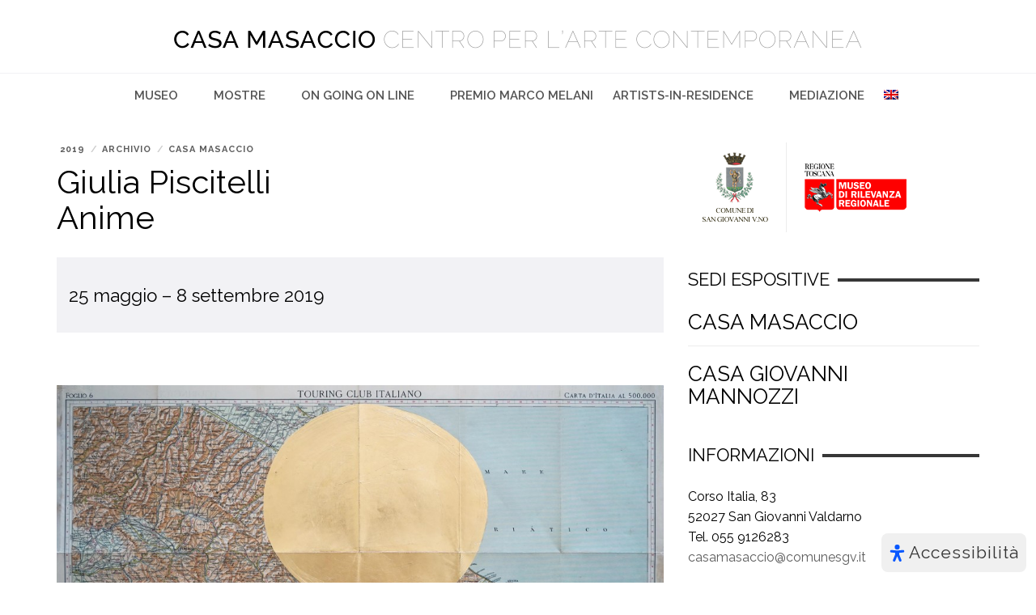

--- FILE ---
content_type: text/html; charset=UTF-8
request_url: https://www.casamasaccio.it/giulia-piscittelli-anime/
body_size: 183273
content:
<!DOCTYPE html>
<!--[if lt IE 9]>         <html class="no-js lt-ie9 lt-ie10" itemscope="itemscope" itemtype="http://schema.org/Article" lang="it-IT" prefix="og: http://ogp.me/ns# fb: http://ogp.me/ns/fb# article: http://ogp.me/ns/article#"> <![endif]-->
<!--[if IE 9]>         <html class="no-js lt-ie10" itemscope="itemscope" itemtype="http://schema.org/Article" lang="it-IT" prefix="og: http://ogp.me/ns# fb: http://ogp.me/ns/fb# article: http://ogp.me/ns/article#"> <![endif]-->
<!--[if gt IE 9]><!--> <html class="no-js" itemscope="itemscope" itemtype="http://schema.org/Article" lang="it-IT" prefix="og: http://ogp.me/ns# fb: http://ogp.me/ns/fb# article: http://ogp.me/ns/article#"> <!--<![endif]-->
	<head>
		<title itemprop="name">Giulia Piscitelli Anime | CASA MASACCIO ARTE CONTEMPORANEA</title>
		
		<script data-termly-config>
					window.TERMLY_CUSTOM_BLOCKING_MAP = {
						"": "essential",
						"": "advertising",
						"": "analytics",
						"": "performance",
						"": "social_networking"
					}
				</script><script
				type="text/javascript"
				src="https://app.termly.io/resource-blocker/b81ffef6-3d05-4b1e-a7ef-0ceb2235045b?autoBlock=on">
			</script>                        <script>
                            /* You can add more configuration options to webfontloader by previously defining the WebFontConfig with your options */
                            if ( typeof WebFontConfig === "undefined" ) {
                                WebFontConfig = new Object();
                            }
                            WebFontConfig['google'] = {families: ['Raleway:100,200,300,400,500,600,700,800,900&amp;subset=latin']};

                            (function() {
                                var wf = document.createElement( 'script' );
                                wf.src = 'https://ajax.googleapis.com/ajax/libs/webfont/1.5.3/webfont.js';
                                wf.type = 'text/javascript';
                                wf.async = 'true';
                                var s = document.getElementsByTagName( 'script' )[0];
                                s.parentNode.insertBefore( wf, s );
                            })();
                        </script>
                    
<!-- SEO Ultimate (http://www.seodesignsolutions.com/wordpress-seo/) -->
	<meta name="description" content="Museo Casa Masaccio Centro per l’Arte Contemporanea ha il piacere di presentare ANIME mostra personale di Giulia Piscitelli. La casa come “Anima”: Casa Masaccio in questa occasione diventa luogo d’intercettazione di tracce d’Anima." />
	<meta property="og:type" content="article" />
	<meta property="og:title" content="GIULIA PISCITELLI  Anime / 25 maggio - 8 settembre 2019 / Casa Masaccio" />
	<meta property="og:description" content="Museo Casa Masaccio Centro per l’Arte Contemporanea ha il piacere di presentare ANIME mostra personale di Giulia Piscitelli." />
	<meta property="og:url" content="https://www.casamasaccio.it/giulia-piscittelli-anime/" />
	<meta property="og:image" content="http://www.casamasaccio.it/wp-content/uploads/2019/05/casa-massaccio-giulia-piscitelli-anime.jpg" />
	<meta property="article:published_time" content="2019-05-20" />
	<meta property="article:modified_time" content="2024-01-29" />
	<meta property="article:author" content="https://www.casamasaccio.it/author/masaccio/" />
	<meta property="article:tag" content="2019" />
	<meta property="article:tag" content="Archivio" />
	<meta property="article:tag" content="CASA MASACCIO" />
	<meta property="og:site_name" content="CASA MASACCIO ARTE CONTEMPORANEA" />
	<meta name="twitter:card" content="summary" />
<!-- /SEO Ultimate -->

<link rel="alternate" hreflang="it" href="https://www.casamasaccio.it/giulia-piscittelli-anime/" />
<link rel='dns-prefetch' href='//s.w.org' />
<link rel="alternate" type="application/rss+xml" title="CASA MASACCIO ARTE CONTEMPORANEA &raquo; Feed" href="https://www.casamasaccio.it/feed/" />
<link rel="alternate" type="application/rss+xml" title="CASA MASACCIO ARTE CONTEMPORANEA &raquo; Feed dei commenti" href="https://www.casamasaccio.it/comments/feed/" />
<link rel="alternate" type="application/rss+xml" title="CASA MASACCIO ARTE CONTEMPORANEA &raquo; Giulia Piscitelli Anime Feed dei commenti" href="https://www.casamasaccio.it/giulia-piscittelli-anime/feed/" />
		<script type="text/javascript">
			window._wpemojiSettings = {"baseUrl":"https:\/\/s.w.org\/images\/core\/emoji\/13.0.1\/72x72\/","ext":".png","svgUrl":"https:\/\/s.w.org\/images\/core\/emoji\/13.0.1\/svg\/","svgExt":".svg","source":{"concatemoji":"https:\/\/www.casamasaccio.it\/wp-includes\/js\/wp-emoji-release.min.js?ver=5.6.16"}};
			!function(e,a,t){var n,r,o,i=a.createElement("canvas"),p=i.getContext&&i.getContext("2d");function s(e,t){var a=String.fromCharCode;p.clearRect(0,0,i.width,i.height),p.fillText(a.apply(this,e),0,0);e=i.toDataURL();return p.clearRect(0,0,i.width,i.height),p.fillText(a.apply(this,t),0,0),e===i.toDataURL()}function c(e){var t=a.createElement("script");t.src=e,t.defer=t.type="text/javascript",a.getElementsByTagName("head")[0].appendChild(t)}for(o=Array("flag","emoji"),t.supports={everything:!0,everythingExceptFlag:!0},r=0;r<o.length;r++)t.supports[o[r]]=function(e){if(!p||!p.fillText)return!1;switch(p.textBaseline="top",p.font="600 32px Arial",e){case"flag":return s([127987,65039,8205,9895,65039],[127987,65039,8203,9895,65039])?!1:!s([55356,56826,55356,56819],[55356,56826,8203,55356,56819])&&!s([55356,57332,56128,56423,56128,56418,56128,56421,56128,56430,56128,56423,56128,56447],[55356,57332,8203,56128,56423,8203,56128,56418,8203,56128,56421,8203,56128,56430,8203,56128,56423,8203,56128,56447]);case"emoji":return!s([55357,56424,8205,55356,57212],[55357,56424,8203,55356,57212])}return!1}(o[r]),t.supports.everything=t.supports.everything&&t.supports[o[r]],"flag"!==o[r]&&(t.supports.everythingExceptFlag=t.supports.everythingExceptFlag&&t.supports[o[r]]);t.supports.everythingExceptFlag=t.supports.everythingExceptFlag&&!t.supports.flag,t.DOMReady=!1,t.readyCallback=function(){t.DOMReady=!0},t.supports.everything||(n=function(){t.readyCallback()},a.addEventListener?(a.addEventListener("DOMContentLoaded",n,!1),e.addEventListener("load",n,!1)):(e.attachEvent("onload",n),a.attachEvent("onreadystatechange",function(){"complete"===a.readyState&&t.readyCallback()})),(n=t.source||{}).concatemoji?c(n.concatemoji):n.wpemoji&&n.twemoji&&(c(n.twemoji),c(n.wpemoji)))}(window,document,window._wpemojiSettings);
		</script>
		<style type="text/css">
img.wp-smiley,
img.emoji {
	display: inline !important;
	border: none !important;
	box-shadow: none !important;
	height: 1em !important;
	width: 1em !important;
	margin: 0 .07em !important;
	vertical-align: -0.1em !important;
	background: none !important;
	padding: 0 !important;
}
</style>
	<link rel='stylesheet' id='flick-css'  href='https://www.casamasaccio.it/wp-content/plugins/mailchimp/css/flick/flick.css?ver=5.6.16' type='text/css' media='all' />
<link rel='stylesheet' id='mailchimpSF_main_css-css'  href='https://www.casamasaccio.it/?mcsf_action=main_css&#038;ver=5.6.16' type='text/css' media='all' />
<!--[if IE]>
<link rel='stylesheet' id='mailchimpSF_ie_css-css'  href='https://www.casamasaccio.it/wp-content/plugins/mailchimp/css/ie.css?ver=5.6.16' type='text/css' media='all' />
<![endif]-->
<link rel='stylesheet' id='wp-block-library-css'  href='https://www.casamasaccio.it/wp-includes/css/dist/block-library/style.min.css?ver=5.6.16' type='text/css' media='all' />
<link rel='stylesheet' id='flipbook_style-css'  href='https://www.casamasaccio.it/wp-content/plugins/real3d-flipbook/css/flipbook.style.css?ver=1.3.6' type='text/css' media='all' />
<link rel='stylesheet' id='font_awesome-css'  href='https://www.casamasaccio.it/wp-content/plugins/real3d-flipbook/css/font-awesome.css?ver=1.3.6' type='text/css' media='all' />
<link rel='stylesheet' id='vlp-public-css'  href='https://www.casamasaccio.it/wp-content/plugins/visual-link-preview/dist/public.css?ver=2.2.6' type='text/css' media='all' />
<link rel='stylesheet' id='wpml-legacy-horizontal-list-0-css'  href='https://www.casamasaccio.it/wp-content/plugins/sitepress-multilingual-cms/templates/language-switchers/legacy-list-horizontal/style.css?ver=1' type='text/css' media='all' />
<link rel='stylesheet' id='wpml-menu-item-0-css'  href='https://www.casamasaccio.it/wp-content/plugins/sitepress-multilingual-cms/templates/language-switchers/menu-item/style.css?ver=1' type='text/css' media='all' />
<link rel='stylesheet' id='wpml-cms-nav-css-css'  href='https://www.casamasaccio.it/wp-content/plugins/wpml-cms-nav/res/css/navigation.css?ver=1.4.20' type='text/css' media='all' />
<link rel='stylesheet' id='cms-navigation-style-base-css'  href='https://www.casamasaccio.it/wp-content/plugins/wpml-cms-nav/res/css/cms-navigation-base.css?ver=1.4.20' type='text/css' media='screen' />
<link rel='stylesheet' id='cms-navigation-style-css'  href='https://www.casamasaccio.it/wp-content/plugins/wpml-cms-nav/res/css/cms-navigation.css?ver=1.4.20' type='text/css' media='screen' />
<link rel='stylesheet' id='vwcss-mmenu-css'  href='https://www.casamasaccio.it/wp-content/themes/blackmag/js/jquery-mmenu/css/jquery.mmenu.custom.css?ver=1.6.1' type='text/css' media='all' />
<link rel='stylesheet' id='vwcss-icon-iconic-css'  href='https://www.casamasaccio.it/wp-content/themes/blackmag/components/font-icons/iconic/css/iconic.css?ver=1.6.1' type='text/css' media='all' />
<link rel='stylesheet' id='vwcss-icon-social-css'  href='https://www.casamasaccio.it/wp-content/themes/blackmag/components/font-icons/social-icons/css/zocial.css?ver=1.6.1' type='text/css' media='all' />
<link rel='stylesheet' id='vwcss-animate-css'  href='https://www.casamasaccio.it/wp-content/themes/blackmag/css/animate.css?ver=1.6.1' type='text/css' media='all' />
<link rel='stylesheet' id='vwcss-bootstrap-css'  href='https://www.casamasaccio.it/wp-content/themes/blackmag/css/bootstrap.css?ver=1.6.1' type='text/css' media='all' />
<link rel='stylesheet' id='vwcss-flexslider-css'  href='https://www.casamasaccio.it/wp-content/themes/blackmag/js/flex-slider/flexslider-custom.css?ver=1.6.1' type='text/css' media='all' />
<link rel='stylesheet' id='vwcss-theme-css'  href='https://www.casamasaccio.it/wp-content/themes/blackmag/style.css?ver=1.6.1' type='text/css' media='all' />
<link rel='stylesheet' id='js_composer_front-css'  href='https://www.casamasaccio.it/wp-content/plugins/js_composer/assets/css/js_composer.min.css?ver=6.2.0' type='text/css' media='all' />
<script type='text/javascript' src='https://www.casamasaccio.it/wp-includes/js/jquery/jquery.min.js?ver=3.5.1' id='jquery-core-js'></script>
<script type='text/javascript' src='https://www.casamasaccio.it/wp-includes/js/jquery/jquery-migrate.min.js?ver=3.3.2' id='jquery-migrate-js'></script>
<script type='text/javascript' src='https://www.casamasaccio.it/wp-content/plugins/mailchimp/js/scrollTo.js?ver=1.5.8' id='jquery_scrollto-js'></script>
<script type='text/javascript' src='https://www.casamasaccio.it/wp-includes/js/jquery/jquery.form.min.js?ver=4.2.1' id='jquery-form-js'></script>
<script type='text/javascript' id='mailchimpSF_main_js-js-extra'>
/* <![CDATA[ */
var mailchimpSF = {"ajax_url":"https:\/\/www.casamasaccio.it\/"};
/* ]]> */
</script>
<script type='text/javascript' src='https://www.casamasaccio.it/wp-content/plugins/mailchimp/js/mailchimp.js?ver=1.5.8' id='mailchimpSF_main_js-js'></script>
<script type='text/javascript' src='https://www.casamasaccio.it/wp-includes/js/jquery/ui/core.min.js?ver=1.12.1' id='jquery-ui-core-js'></script>
<script type='text/javascript' src='https://www.casamasaccio.it/wp-content/plugins/mailchimp/js/datepicker.js?ver=5.6.16' id='datepicker-js'></script>
<script type='text/javascript' src='https://www.casamasaccio.it/wp-content/plugins/real3d-flipbook/js/flipbook.min.js?ver=1.3.6' id='read3d_flipbook-js'></script>
<script type='text/javascript' src='https://www.casamasaccio.it/wp-content/plugins/real3d-flipbook/js/embed.js?ver=1.3.6' id='embed-js'></script>
<link rel="https://api.w.org/" href="https://www.casamasaccio.it/wp-json/" /><link rel="alternate" type="application/json" href="https://www.casamasaccio.it/wp-json/wp/v2/posts/6850" /><link rel="EditURI" type="application/rsd+xml" title="RSD" href="https://www.casamasaccio.it/xmlrpc.php?rsd" />
<link rel="wlwmanifest" type="application/wlwmanifest+xml" href="https://www.casamasaccio.it/wp-includes/wlwmanifest.xml" /> 
<meta name="generator" content="WordPress 5.6.16" />
<link rel="canonical" href="https://www.casamasaccio.it/giulia-piscittelli-anime/" />
<link rel='shortlink' href='https://www.casamasaccio.it/?p=6850' />
<link rel="alternate" type="application/json+oembed" href="https://www.casamasaccio.it/wp-json/oembed/1.0/embed?url=https%3A%2F%2Fwww.casamasaccio.it%2Fgiulia-piscittelli-anime%2F" />
<link rel="alternate" type="text/xml+oembed" href="https://www.casamasaccio.it/wp-json/oembed/1.0/embed?url=https%3A%2F%2Fwww.casamasaccio.it%2Fgiulia-piscittelli-anime%2F&#038;format=xml" />
<script type="text/javascript">
        jQuery(function($) {
            $('.date-pick').each(function() {
                var format = $(this).data('format') || 'mm/dd/yyyy';
                format = format.replace(/yyyy/i, 'yy');
                $(this).datepicker({
                    autoFocusNextInput: true,
                    constrainInput: false,
                    changeMonth: true,
                    changeYear: true,
                    beforeShow: function(input, inst) { $('#ui-datepicker-div').addClass('show'); },
                    dateFormat: format.toLowerCase(),
                });
            });
            d = new Date();
            $('.birthdate-pick').each(function() {
                var format = $(this).data('format') || 'mm/dd';
                format = format.replace(/yyyy/i, 'yy');
                $(this).datepicker({
                    autoFocusNextInput: true,
                    constrainInput: false,
                    changeMonth: true,
                    changeYear: false,
                    minDate: new Date(d.getFullYear(), 1-1, 1),
                    maxDate: new Date(d.getFullYear(), 12-1, 31),
                    beforeShow: function(input, inst) { $('#ui-datepicker-div').removeClass('show'); },
                    dateFormat: format.toLowerCase(),
                });

            });

        });
    </script>
<meta name="generator" content="WPML ver:3.7.1 stt:1,27;" />
<link rel="profile" href="http://gmpg.org/xfn/11">

<link rel="pingback" href="https://www.casamasaccio.it/xmlrpc.php">

<meta name="description" content="Casa Masaccio centro per l’arte contemporanea sostiene la ricerca artistica e la sperimentazione di nuovi linguaggi.">

<meta charset="UTF-8">

<link href="//www.google-analytics.com" rel="dns-prefetch">

<meta http-equiv="X-UA-Compatible" content="IE=edge,chrome=1">

<meta name="viewport" content="width=device-width,initial-scale=1.0,user-scalable=yes">

<link rel="shortcut icon" href="https://www.casamasaccio.it/wp-content/uploads/2015/11/favicon-16.jpg">		
<link rel="apple-touch-icon" href="https://www.casamasaccio.it/wp-content/uploads/2015/11/favicon-57.jpg">
<link rel="apple-touch-icon" sizes="114x114" href="https://www.casamasaccio.it/wp-content/uploads/2015/11/favicon-114.jpg">
<link rel="apple-touch-icon" sizes="72x72" href="https://www.casamasaccio.it/wp-content/uploads/2015/11/favicon-72.jpg">
<link rel="apple-touch-icon" sizes="144x144" href="https://www.casamasaccio.it/wp-content/uploads/2015/11/favicon-144.jpg">
<!-- HTML5 shim and Respond.js IE8 support of HTML5 elements and media queries -->
<!--[if lt IE 9]>
	<script src="//cdnjs.cloudflare.com/ajax/libs/html5shiv/3.7/html5shiv.min.js"></script>
	<script src="//cdnjs.cloudflare.com/ajax/libs/respond.js/1.4.2/respond.min.js"></script>
<![endif]-->		<!-- Facebook integration -->

		<meta property="og:site_name" content="CASA MASACCIO ARTE CONTEMPORANEA">

					<meta property="og:title" content="Giulia Piscitelli Anime">
			<meta property="og:description" content="25 maggio - 8 settembre 2019">
			<meta property="og:url" content="https://www.casamasaccio.it/giulia-piscittelli-anime/"/>
						<meta property="og:image" content="https://www.casamasaccio.it/wp-content/uploads/2019/05/casa-massaccio-giulia-piscitelli-anime.jpg" />
						
		
		<!-- /Facebook integration -->
		<meta name="generator" content="Powered by WPBakery Page Builder - drag and drop page builder for WordPress."/>
<link rel="icon" href="https://www.casamasaccio.it/wp-content/uploads/2015/11/favicon-57.jpg" sizes="32x32" />
<link rel="icon" href="https://www.casamasaccio.it/wp-content/uploads/2015/11/favicon-57.jpg" sizes="192x192" />
<link rel="apple-touch-icon" href="https://www.casamasaccio.it/wp-content/uploads/2015/11/favicon-57.jpg" />
<meta name="msapplication-TileImage" content="https://www.casamasaccio.it/wp-content/uploads/2015/11/favicon-57.jpg" />
		<style id="vw-custom-font" type="text/css">
						
					</style>
			<style type="text/css">
		a, a:hover,
		.vw-page-title-box .vw-label,
		.vw-post-categories a,
		.vw-page-subtitle,
		.vw-review-summary-bar .vw-review-score,
		.vw-review-total-score,
		.vw-breaking-news-date,
		.vw-date-box-date,
		.vw-post-style-classic .vw-post-box-title a:hover,
		.vw-post-likes-count.vw-post-liked .vw-icon,
		.vw-menu-location-bottom .main-menu-link:hover,
		.vw-accordion-header.ui-accordion-header-active span,
		.vw-accordion .ui-state-hover span,
		.vw-404-text,
		em, .entry-title em, .widget-title em, .vw-related-posts-title em, .vw-post-comments-title em, .vw-page-title em, .vw-post-box-layout-title em, .vwspc-section-title em {
			color: #5e5e5e;
		}

		.vw-site-social-profile-icon:hover,
		/*.vw-post-categories a,*/
		.vw-breaking-news-label,
		.vw-post-navigation-previous:hover,
		.vw-post-navigation-next:hover,
		.vw-author-socials a:hover,
		.vw-post-style-box:hover,
		.vw-review-summary-bar .vw-review-score-bar,
		.vw-review-total-score, .vw-review-item-score.vw-review-score-percentage,
		.vw-post-style-classic a.vw-post-box-read-more:hover,
		.vw-post-box:hover .vw-post-format-icon,
		.vw-gallery-direction-button:hover,
		.vw-post-meta-icons a:hover,
		.widget_tag_cloud .tagcloud a:hover,
		.vw-page-navigation-pagination .page-numbers:hover,
		.vw-page-navigation-pagination .page-numbers.current,
		#wp-calendar tbody td:hover,
		.widget_vw_widget_categories .vw-widget-category-title:hover .vw-widget-category-post-count,
		.vwspc-section-full-page-link:hover .vw-button,
		.vw-post-tabed-tab.ui-state-active,
		.vw-page-links > .vw-page-link, .vw-page-links .vw-page-link:hover,
		.vw-tag-links a:hover {
			background-color: #5e5e5e;
		}

		.vw-post-style-small-comment .vw-comment-meta,
		.vw-about-author-section .vw-author-name,
		.vw-post-meta-large .vw-date-box,
		#wp-calendar caption,
		.wp-caption p.wp-caption-text,
		.vw-widget-feedburner-text,
		.vw-login-title,
		.widget_search label,
		.widget_vw_widget_author .vw-widget-author-title,
		.vw-quote {
			border-color: #5e5e5e;
		}

		.vw-menu-location-top.sf-arrows .main-menu-link.sf-with-ul:after {
			border-top-color: #545454;
		}
		.vw-menu-location-top.sf-arrows .sub-menu-link.sf-with-ul:after {
			border-left-color: #545454;
		}

		.sf-arrows > li > .sf-with-ul:focus:after, .sf-arrows > li:hover > .sf-with-ul:after, .sf-arrows > .sfHover > .sf-with-ul:after {
			border-top-color: #5e5e5e !important;
		}

		.vw-menu-location-top a.main-menu-link {
			color: #545454;
		}

		
		.vw-menu-location-top .main-menu-item:hover .main-menu-link {
			color: #020000;
		}

		/* Body font */
		.vw-header-font-family,
		.vw-copyright {
			font-family: Raleway;
		}

		.vw-breaking-news-link {
			font-family: Raleway;
		}

		.vw-page-title-wrapper-top.vw-has-background .vw-page-title-wrapper-inner {
			padding-top: 150px;
		}

		.vw-sticky-wrapper.is-sticky .vw-menu-main-wrapper.vw-sticky {
			background-color: rgba(255,255,255,0.8);
		}

		.vw-menu-main-wrapper {
			border-color: rgba(242,242,245,1);
		}

		/* Custom Styles */
		.avatar-52 {
     display: none; }

.vw-post-box {
    background-color: #ffffff !important;
}

.vlp-layout-basic .vlp-block-0 {
  font-weight: bold;
  font-size: 1.2em;
  line-height: 1em !important;
}

input[type="button"], input[type="submit"], button, .vw-button {
  text-transform: uppercase;
  background-color: #f5f5f5;
  color: #333333 !important;
}

.vw-post-box-excerpt {
  font-size: 20px;
}

.vw-post-meta-large {
font-size: 120%;  background-color: #f2f2f5 !important;
}

.entry-title {
  text-transform: none !important;
}

.vw-post-box .vw-post-box-title {
  text-transform: none !important;
  font-weight: 300  !important;

}



.vw-instant-search-buton  {
   display: none !important;
}


.vw-post-view-count, .vw-post-likes-count, .vw-post-share-count  {
   display: none !important;
}

.wp-caption p.wp-caption-text {
    padding-top: 10px;
        padding-bottom: 10px;
    border-left: 0px solid;
    color: #333333;
}

.wp-caption {
  background: #ffffff;
    color: #333333;

}


@media (max-width: 800px) {

.vw-site-social-profile {
        padding-bottom: 70px;
}
}	</style>
	<style type="text/css" title="dynamic-css" class="options-output">h1, h2, h3, h4, h5, h6, .vw-header-font,blockquote, .vw-post-box.vw-post-format-link a,.vw-social-counter-count,.vw-menu-location-top .menu-link,.vw-menu-location-bottom .main-menu-link,.vw-page-navigation-pagination .page-numbers,#wp-calendar caption,input[type=button],input[type=submit],button,.vw-button,.vw-accordion-header-text,.vw-tab-title{font-family:Raleway;text-transform:none;font-weight:400;font-style:normal;color:#000;opacity: 1;visibility: visible;-webkit-transition: opacity 0.24s ease-in-out;-moz-transition: opacity 0.24s ease-in-out;transition: opacity 0.24s ease-in-out;}.wf-loading h1, h2, h3, h4, h5, h6, .vw-header-font,.wf-loading blockquote, .vw-post-box.vw-post-format-link a,.wf-loading .vw-social-counter-count,.wf-loading .vw-menu-location-top .menu-link,.wf-loading .vw-menu-location-bottom .main-menu-link,.wf-loading .vw-page-navigation-pagination .page-numbers,.wf-loading #wp-calendar caption,.wf-loading input[type=button],.wf-loading input[type=submit],.wf-loading button,.wf-loading .vw-button,.wf-loading .vw-accordion-header-text,.wf-loading .vw-tab-title,{opacity: 0;}.ie.wf-loading h1, h2, h3, h4, h5, h6, .vw-header-font,.ie.wf-loading blockquote, .vw-post-box.vw-post-format-link a,.ie.wf-loading .vw-social-counter-count,.ie.wf-loading .vw-menu-location-top .menu-link,.ie.wf-loading .vw-menu-location-bottom .main-menu-link,.ie.wf-loading .vw-page-navigation-pagination .page-numbers,.ie.wf-loading #wp-calendar caption,.ie.wf-loading input[type=button],.ie.wf-loading input[type=submit],.ie.wf-loading button,.ie.wf-loading .vw-button,.ie.wf-loading .vw-accordion-header-text,.ie.wf-loading .vw-tab-title,{visibility: hidden;}.vw-menu-location-main .main-menu-link{font-family:Raleway;letter-spacing:0px;font-weight:600;font-style:normal;color:#000000;font-size:15px;opacity: 1;visibility: visible;-webkit-transition: opacity 0.24s ease-in-out;-moz-transition: opacity 0.24s ease-in-out;transition: opacity 0.24s ease-in-out;}.wf-loading .vw-menu-location-main .main-menu-link,{opacity: 0;}.ie.wf-loading .vw-menu-location-main .main-menu-link,{visibility: hidden;}body,cite{font-family:Raleway;font-weight:400;font-style:normal;color:#000000;font-size:16px;opacity: 1;visibility: visible;-webkit-transition: opacity 0.24s ease-in-out;-moz-transition: opacity 0.24s ease-in-out;transition: opacity 0.24s ease-in-out;}.wf-loading body,.wf-loading cite,{opacity: 0;}.ie.wf-loading body,.ie.wf-loading cite,{visibility: hidden;}.vw-logo-link{margin-top:10px;margin-right:20px;margin-bottom:5px;margin-left:20px;}.vw-menu-additional-logo img{margin-top:9px;margin-right:0;margin-bottom:0;margin-left:15px;}body{background-color:transparent;}.vw-site-header,.vw-site-header-background{background-color:#ffffff;}.vw-site-wrapper,.vw-page-navigation-pagination{background-color:#ffffff;}.vw-breaking-news-bar{background:#f5f5f5;}.vw-breaking-news-list .vw-breaking-news-link,.vw-breaking-news-list .vw-breaking-news-month{color:#000000;}.vw-menu-location-top .sub-menu,.vw-menu-location-top .main-menu-item:hover .main-menu-link{background:#e8e8e8;}.vw-menu-location-top .sub-menu-link{color:#545454;}.vw-menu-location-top .sub-menu-link:hover{color:#020000;}.vw-menu-location-top .sub-menu-link:hover{background:#eaeaea;}.vw-menu-main-wrapper{background:#ffffff;}.vw-menu-location-main .main-menu-item{color:#545454;}.vw-menu-location-main .main-menu-item:hover{color:#000000;}.vw-menu-location-main .sub-menu,.vw-menu-location-main .main-menu-item:hover .main-menu-link{background:#ffffff;}.vw-menu-location-main .sub-menu-link{color:#545454;}.vw-menu-location-main .sub-menu-link:hover{color:#020000;}.vw-menu-location-main .sub-menu-link:hover{background:#f2f2f5;}.vw-footer-sidebars{background-color:#f2f2f5;}.vw-footer-sidebars h1,.vw-footer-sidebars h2,.vw-footer-sidebars h3,.vw-footer-sidebars h4,.vw-footer-sidebars h5,.vw-footer-sidebars h6,.vw-footer-sidebars .widget-title,.vw-footer-sidebars .vw-widget-category-title{color:#282828;}.vw-footer-sidebars{color:#707070;}.vw-bottom-bar{background:#dddddd;}.vw-bottom-bar,.vw-bottom-bar .menu-link{color:#606060;}</style><noscript><style> .wpb_animate_when_almost_visible { opacity: 1; }</style></noscript><script>
  (function(i,s,o,g,r,a,m){i['GoogleAnalyticsObject']=r;i[r]=i[r]||function(){
  (i[r].q=i[r].q||[]).push(arguments)},i[r].l=1*new Date();a=s.createElement(o),
  m=s.getElementsByTagName(o)[0];a.async=1;a.src=g;m.parentNode.insertBefore(a,m)
  })(window,document,'script','//www.google-analytics.com/analytics.js','ga');

  ga('create', 'UA-69667017-1', 'auto');
  ga('send', 'pageview');

</script>
	</head>
	<body id="site-top" class="post-template-default single single-post postid-6850 single-format-standard vw-site-layout-full-width vw-post-layout-classic-no-featured-image vw-js-enable-ajax-pagination wpb-js-composer js-comp-ver-6.2.0 vc_responsive">

		<div class="vw-site-wrapper">

			<!-- <p style="text-align:right;padding-right:4%;padding-bottom:0px;"><font size="1"> <a href="http://www.casamasaccio.it/newsletter/"><font color="#666">NEWSLETTER</font></a></font></p> -->
			<header class="vw-site-header vw-site-header-style-centered-logo clearfix">
	<div class="container">
		<div class="row">
			<div class="col-sm-12">
				<div class="vw-site-header-inner">
					<div class="vw-logo-wrapper">
	
	<a class="vw-logo-link" href="https://www.casamasaccio.it">
				
		<!-- Site Logo -->
		
			<!-- Retina Site Logo -->
							<img class="vw-logo-2x" src="https://www.casamasaccio.it/wp-content/uploads/2021/03/logo-mobile.jpg" width="850" height="23" alt="CASA MASACCIO ARTE CONTEMPORANEA">
			
			<img class="vw-logo" src="https://www.casamasaccio.it/wp-content/uploads/2015/11/casa-masaccio-centro-arte.png" width="850" height="23" alt="CASA MASACCIO ARTE CONTEMPORANEA">

			</a>

</div>
					<div class="vw-mobile-nav-button-wrapper">
						<span class="vw-mobile-nav-button">
							<span class="vw-hamburger-icon"><span></span></span>
						</span>
					</div>

									</div>
			</div>
		</div>
	</div>
	
	<nav id="vw-menu-main" class="vw-menu-main-wrapper">
	<div class="container">
		<div class="row">
			<div class="col-sm-12">
				

	<div class=" vw-menu-main-inner">

		<ul id="menu-main" class="vw-menu vw-menu-location-main vw-menu-type-mega-post"><li class="nav-menu-item-7207 main-menu-item  menu-item-even menu-item-depth-0 menu-item menu-item-type-custom menu-item-object-custom menu-item-has-children vw-mega-menu-type-classic"><a  href="https://www.casamasaccio.it/mission/" class="menu-link main-menu-link"><span>Museo</span></a><div class="sub-menu-wrapper">
<ul class="sub-menu menu-odd  menu-depth-1">
	<li class="nav-menu-item-1661 sub-menu-item  menu-item-odd menu-item-depth-1 menu-item menu-item-type-post_type menu-item-object-page"><a  href="https://www.casamasaccio.it/mission/" class="menu-link sub-menu-link"><span>MISSION</span></a></li>
	<li class="nav-menu-item-1662 sub-menu-item  menu-item-odd menu-item-depth-1 menu-item menu-item-type-post_type menu-item-object-page"><a  href="https://www.casamasaccio.it/note-storiche/" class="menu-link sub-menu-link"><span>NOTE</span></a></li>
	<li class="nav-menu-item-1669 sub-menu-item  menu-item-odd menu-item-depth-1 menu-item menu-item-type-post_type menu-item-object-page"><a  href="https://www.casamasaccio.it/collezione/" class="menu-link sub-menu-link"><span>COLLEZIONE</span></a></li>
	<li class="nav-menu-item-8759 sub-menu-item  menu-item-odd menu-item-depth-1 menu-item menu-item-type-post_type menu-item-object-page"><a  href="https://www.casamasaccio.it/casa-giovanni/" class="menu-link sub-menu-link"><span>CASA GIOVANNI MANNOZZI</span></a></li>
	<li class="nav-menu-item-6095 sub-menu-item  menu-item-odd menu-item-depth-1 menu-item menu-item-type-taxonomy menu-item-object-category"><a  href="https://www.casamasaccio.it/category/evento/" class="menu-link sub-menu-link"><span>EVENTI</span></a></li>
	<li class="nav-menu-item-6451 sub-menu-item  menu-item-odd menu-item-depth-1 menu-item menu-item-type-post_type menu-item-object-page"><a  href="https://www.casamasaccio.it/visita/" class="menu-link sub-menu-link"><span>VISITA IL MUSEO</span></a></li>
	<li class="nav-menu-item-8717 sub-menu-item  menu-item-odd menu-item-depth-1 menu-item menu-item-type-post_type menu-item-object-page"><a  href="https://www.casamasaccio.it/accessibilita/" class="menu-link sub-menu-link"><span>ACCESSIBILITÀ</span></a></li>
</ul>
</div>
</li>
<li class="nav-menu-item-1663 main-menu-item  menu-item-even menu-item-depth-0 menu-item menu-item-type-taxonomy menu-item-object-category menu-item-has-children vw-mega-menu-type-links-4-cols vw-cat-id-2"><a  href="https://www.casamasaccio.it/category/in-mostra/" class="menu-link main-menu-link"><span>mostre</span></a><div class="sub-menu-wrapper">
<ul class="sub-menu menu-odd  menu-depth-1">
	<li class="nav-menu-item-7287 sub-menu-item  menu-item-odd menu-item-depth-1 menu-item menu-item-type-taxonomy menu-item-object-category"><a  href="https://www.casamasaccio.it/category/in-mostra/" class="menu-link sub-menu-link"><span>IN CORSO</span></a></li>
	<li class="nav-menu-item-7271 sub-menu-item  menu-item-odd menu-item-depth-1 menu-item menu-item-type-taxonomy menu-item-object-category current-post-ancestor current-menu-parent current-post-parent menu-item-has-children"><a  href="https://www.casamasaccio.it/category/archivio/" class="menu-link sub-menu-link"><span>ARCHIVIO 2026 &#8211; 2020</span></a><div class="sub-menu-wrapper">
	<ul class="sub-menu menu-even sub-sub-menu menu-depth-2">
		<li class="nav-menu-item-9181 sub-menu-item sub-sub-menu-item menu-item-even menu-item-depth-2 menu-item menu-item-type-taxonomy menu-item-object-category"><a  href="https://www.casamasaccio.it/category/archivio/2026/" class="menu-link sub-menu-link"><span>2026</span></a></li>
		<li class="nav-menu-item-9041 sub-menu-item sub-sub-menu-item menu-item-even menu-item-depth-2 menu-item menu-item-type-taxonomy menu-item-object-category"><a  href="https://www.casamasaccio.it/category/archivio/2025/" class="menu-link sub-menu-link"><span>2025</span></a></li>
		<li class="nav-menu-item-8764 sub-menu-item sub-sub-menu-item menu-item-even menu-item-depth-2 menu-item menu-item-type-taxonomy menu-item-object-category"><a  href="https://www.casamasaccio.it/category/archivio/2024/" class="menu-link sub-menu-link"><span>2024</span></a></li>
		<li class="nav-menu-item-8235 sub-menu-item sub-sub-menu-item menu-item-even menu-item-depth-2 menu-item menu-item-type-taxonomy menu-item-object-category"><a  href="https://www.casamasaccio.it/category/archivio/2023/" class="menu-link sub-menu-link"><span>2023</span></a></li>
		<li class="nav-menu-item-7897 sub-menu-item sub-sub-menu-item menu-item-even menu-item-depth-2 menu-item menu-item-type-taxonomy menu-item-object-category"><a  href="https://www.casamasaccio.it/category/archivio/2022/" class="menu-link sub-menu-link"><span>2022</span></a></li>
		<li class="nav-menu-item-7623 sub-menu-item sub-sub-menu-item menu-item-even menu-item-depth-2 menu-item menu-item-type-taxonomy menu-item-object-category"><a  href="https://www.casamasaccio.it/category/archivio/2021/" class="menu-link sub-menu-link"><span>2021</span></a></li>
		<li class="nav-menu-item-7286 sub-menu-item sub-sub-menu-item menu-item-even menu-item-depth-2 menu-item menu-item-type-taxonomy menu-item-object-category"><a  href="https://www.casamasaccio.it/category/archivio/2020/" class="menu-link sub-menu-link"><span>2020</span></a></li>
	</ul>
</div>
</li>
	<li class="nav-menu-item-7290 sub-menu-item  menu-item-odd menu-item-depth-1 menu-item menu-item-type-taxonomy menu-item-object-category current-post-ancestor current-menu-parent current-post-parent menu-item-has-children"><a  href="https://www.casamasaccio.it/category/archivio/" class="menu-link sub-menu-link"><span>ARCHIVIO 2019 &#8211; 2013</span></a><div class="sub-menu-wrapper">
	<ul class="sub-menu menu-even sub-sub-menu menu-depth-2">
		<li class="nav-menu-item-7285 sub-menu-item sub-sub-menu-item menu-item-even menu-item-depth-2 menu-item menu-item-type-taxonomy menu-item-object-category current-post-ancestor current-menu-parent current-post-parent"><a  href="https://www.casamasaccio.it/category/archivio/2019/" class="menu-link sub-menu-link"><span>2019</span></a></li>
		<li class="nav-menu-item-7284 sub-menu-item sub-sub-menu-item menu-item-even menu-item-depth-2 menu-item menu-item-type-taxonomy menu-item-object-category"><a  href="https://www.casamasaccio.it/category/archivio/2018/" class="menu-link sub-menu-link"><span>2018</span></a></li>
		<li class="nav-menu-item-7283 sub-menu-item sub-sub-menu-item menu-item-even menu-item-depth-2 menu-item menu-item-type-taxonomy menu-item-object-category"><a  href="https://www.casamasaccio.it/category/archivio/2017/" class="menu-link sub-menu-link"><span>2017</span></a></li>
		<li class="nav-menu-item-7282 sub-menu-item sub-sub-menu-item menu-item-even menu-item-depth-2 menu-item menu-item-type-taxonomy menu-item-object-category"><a  href="https://www.casamasaccio.it/category/archivio/2016/" class="menu-link sub-menu-link"><span>2016</span></a></li>
		<li class="nav-menu-item-7281 sub-menu-item sub-sub-menu-item menu-item-even menu-item-depth-2 menu-item menu-item-type-taxonomy menu-item-object-category"><a  href="https://www.casamasaccio.it/category/archivio/2015/" class="menu-link sub-menu-link"><span>2015</span></a></li>
		<li class="nav-menu-item-7280 sub-menu-item sub-sub-menu-item menu-item-even menu-item-depth-2 menu-item menu-item-type-taxonomy menu-item-object-category"><a  href="https://www.casamasaccio.it/category/archivio/2014/" class="menu-link sub-menu-link"><span>2014</span></a></li>
		<li class="nav-menu-item-7279 sub-menu-item sub-sub-menu-item menu-item-even menu-item-depth-2 menu-item menu-item-type-taxonomy menu-item-object-category"><a  href="https://www.casamasaccio.it/category/archivio/2013/" class="menu-link sub-menu-link"><span>2013</span></a></li>
	</ul>
</div>
</li>
	<li class="nav-menu-item-7289 sub-menu-item  menu-item-odd menu-item-depth-1 menu-item menu-item-type-taxonomy menu-item-object-category current-post-ancestor current-menu-parent current-post-parent menu-item-has-children"><a  href="https://www.casamasaccio.it/category/archivio/" class="menu-link sub-menu-link"><span>ARCHIVIO 2012 &#8211; 2006</span></a><div class="sub-menu-wrapper">
	<ul class="sub-menu menu-even sub-sub-menu menu-depth-2">
		<li class="nav-menu-item-7278 sub-menu-item sub-sub-menu-item menu-item-even menu-item-depth-2 menu-item menu-item-type-taxonomy menu-item-object-category"><a  href="https://www.casamasaccio.it/category/archivio/2012/" class="menu-link sub-menu-link"><span>2012</span></a></li>
		<li class="nav-menu-item-7277 sub-menu-item sub-sub-menu-item menu-item-even menu-item-depth-2 menu-item menu-item-type-taxonomy menu-item-object-category"><a  href="https://www.casamasaccio.it/category/archivio/2011/" class="menu-link sub-menu-link"><span>2011</span></a></li>
		<li class="nav-menu-item-7276 sub-menu-item sub-sub-menu-item menu-item-even menu-item-depth-2 menu-item menu-item-type-taxonomy menu-item-object-category"><a  href="https://www.casamasaccio.it/category/archivio/2010/" class="menu-link sub-menu-link"><span>2010</span></a></li>
		<li class="nav-menu-item-7275 sub-menu-item sub-sub-menu-item menu-item-even menu-item-depth-2 menu-item menu-item-type-taxonomy menu-item-object-category"><a  href="https://www.casamasaccio.it/category/archivio/2009/" class="menu-link sub-menu-link"><span>2009</span></a></li>
		<li class="nav-menu-item-7274 sub-menu-item sub-sub-menu-item menu-item-even menu-item-depth-2 menu-item menu-item-type-taxonomy menu-item-object-category"><a  href="https://www.casamasaccio.it/category/archivio/2008/" class="menu-link sub-menu-link"><span>2008</span></a></li>
		<li class="nav-menu-item-7273 sub-menu-item sub-sub-menu-item menu-item-even menu-item-depth-2 menu-item menu-item-type-taxonomy menu-item-object-category"><a  href="https://www.casamasaccio.it/category/archivio/2007/" class="menu-link sub-menu-link"><span>2007</span></a></li>
		<li class="nav-menu-item-7272 sub-menu-item sub-sub-menu-item menu-item-even menu-item-depth-2 menu-item menu-item-type-taxonomy menu-item-object-category"><a  href="https://www.casamasaccio.it/category/archivio/2006/" class="menu-link sub-menu-link"><span>2006</span></a></li>
	</ul>
</div>
</li>
</ul>
</div>
</li>
<li class="nav-menu-item-7205 main-menu-item  menu-item-even menu-item-depth-0 menu-item menu-item-type-post_type menu-item-object-page menu-item-has-children vw-mega-menu-type-classic"><a  href="https://www.casamasaccio.it/on-going-online/" class="menu-link main-menu-link"><span>on going on line</span></a><div class="sub-menu-wrapper">
<ul class="sub-menu menu-odd  menu-depth-1">
	<li class="nav-menu-item-8127 sub-menu-item  menu-item-odd menu-item-depth-1 menu-item menu-item-type-taxonomy menu-item-object-category"><a  href="https://www.casamasaccio.it/category/on-going-on-line/mistiche-cuori-sacri/" class="menu-link sub-menu-link"><span>MISTICHE – CUORI SACRI</span></a></li>
	<li class="nav-menu-item-8138 sub-menu-item  menu-item-odd menu-item-depth-1 menu-item menu-item-type-taxonomy menu-item-object-category"><a  href="https://www.casamasaccio.it/category/on-going-on-line/florilegio/" class="menu-link sub-menu-link"><span>FLORILEGIO</span></a></li>
	<li class="nav-menu-item-8085 sub-menu-item  menu-item-odd menu-item-depth-1 menu-item menu-item-type-taxonomy menu-item-object-category"><a  href="https://www.casamasaccio.it/category/on-going-on-line/anthology-chapter/" class="menu-link sub-menu-link"><span>ANTHOLOGY | CHAPTER 1</span></a></li>
	<li class="nav-menu-item-8074 sub-menu-item  menu-item-odd menu-item-depth-1 menu-item menu-item-type-taxonomy menu-item-object-category"><a  href="https://www.casamasaccio.it/category/xviii-giornata-del-contemporaneo/" class="menu-link sub-menu-link"><span>XVIII GIORNATA DEL CONTEMPORANEO</span></a></li>
	<li class="nav-menu-item-7970 sub-menu-item  menu-item-odd menu-item-depth-1 menu-item menu-item-type-taxonomy menu-item-object-category"><a  href="https://www.casamasaccio.it/category/esporre-il-cinema-chantal-akerman/" class="menu-link sub-menu-link"><span>ESPORRE IL CINEMA: CHANTAL AKERMAN</span></a></li>
	<li class="nav-menu-item-7764 sub-menu-item  menu-item-odd menu-item-depth-1 menu-item menu-item-type-post_type menu-item-object-page"><a  href="https://www.casamasaccio.it/mehr-licht-expanded-reality/" class="menu-link sub-menu-link"><span>MEHR LICHT!/UNDERWOOD</span></a></li>
	<li class="nav-menu-item-7348 sub-menu-item  menu-item-odd menu-item-depth-1 menu-item menu-item-type-post_type menu-item-object-page"><a  href="https://www.casamasaccio.it/expanded-reality/" class="menu-link sub-menu-link"><span>EXPANDED REALITY: CINZIA RUGGERI</span></a></li>
	<li class="nav-menu-item-7349 sub-menu-item  menu-item-odd menu-item-depth-1 menu-item menu-item-type-post_type menu-item-object-post"><a  href="https://www.casamasaccio.it/casa-masaccio-lab/" class="menu-link sub-menu-link"><span>CASA MASACCIO LAB</span></a></li>
</ul>
</div>
</li>
<li class="nav-menu-item-7795 main-menu-item  menu-item-even menu-item-depth-0 menu-item menu-item-type-taxonomy menu-item-object-category vw-mega-menu-type-classic vw-cat-id-49"><a  href="https://www.casamasaccio.it/category/premio-marco-melani/" class="menu-link main-menu-link"><span>Premio Marco Melani</span></a></li>
<li class="nav-menu-item-9166 main-menu-item  menu-item-even menu-item-depth-0 menu-item menu-item-type-post_type menu-item-object-page menu-item-has-children vw-mega-menu-type-classic"><a  href="https://www.casamasaccio.it/artists-in-residence-program-2026/" class="menu-link main-menu-link"><span>artists-in-residence</span></a><div class="sub-menu-wrapper">
<ul class="sub-menu menu-odd  menu-depth-1">
	<li class="nav-menu-item-9169 sub-menu-item  menu-item-odd menu-item-depth-1 menu-item menu-item-type-post_type menu-item-object-page"><a  href="https://www.casamasaccio.it/artists-in-residence-program-2026/" class="menu-link sub-menu-link"><span>2026 / 2027</span></a></li>
	<li class="nav-menu-item-7491 sub-menu-item  menu-item-odd menu-item-depth-1 menu-item menu-item-type-post_type menu-item-object-page"><a  href="https://www.casamasaccio.it/artists-in-residence-program-2020/" class="menu-link sub-menu-link"><span>2020</span></a></li>
	<li class="nav-menu-item-1667 sub-menu-item  menu-item-odd menu-item-depth-1 menu-item menu-item-type-post_type menu-item-object-page"><a  href="https://www.casamasaccio.it/artists-in-residence-program-2006-2019/" class="menu-link sub-menu-link"><span>2006 / 2019</span></a></li>
</ul>
</div>
</li>
<li class="nav-menu-item-1668 main-menu-item  menu-item-even menu-item-depth-0 menu-item menu-item-type-post_type menu-item-object-page vw-mega-menu-type-classic"><a  href="https://www.casamasaccio.it/servizi-educativi/" class="menu-link main-menu-link"><span>Mediazione</span></a></li>
<li class="nav-menu-item-wpml-ls-13-en main-menu-item  menu-item-even menu-item-depth-0 menu-item wpml-ls-slot-13 wpml-ls-item wpml-ls-item-en wpml-ls-menu-item wpml-ls-first-item wpml-ls-last-item vw-mega-menu-type-"><a  href="https://www.casamasaccio.it/en/" class="menu-link main-menu-link"><span><img class="wpml-ls-flag" src="https://www.casamasaccio.it/wp-content/plugins/sitepress-multilingual-cms/res/flags/en.png" alt="en" title="English"></span></a></li>
 <li class="vw-menu-additional-icons main-menu-item"><a class="vw-instant-search-buton menu-link main-menu-link"><i class="icon-iconic-search"></i></a></li></ul>			
	</div>
			</div>
		</div>
	</div>
</nav>	
	<nav class="vw-menu-mobile-wrapper">

	<ul id="menu-main-1" class="vw-menu-location-mobile"><li class="nav-menu-item-7207 main-menu-item  menu-item-even menu-item-depth-0 menu-item menu-item-type-custom menu-item-object-custom menu-item-has-children"><a href="https://www.casamasaccio.it/mission/" class="menu-link main-menu-link"><span>Museo</span></a>
<ul class="sub-menu menu-odd  menu-depth-1">
	<li class="nav-menu-item-1661 sub-menu-item  menu-item-odd menu-item-depth-1 menu-item menu-item-type-post_type menu-item-object-page"><a href="https://www.casamasaccio.it/mission/" class="menu-link sub-menu-link"><span>MISSION</span></a></li>
	<li class="nav-menu-item-1662 sub-menu-item  menu-item-odd menu-item-depth-1 menu-item menu-item-type-post_type menu-item-object-page"><a href="https://www.casamasaccio.it/note-storiche/" class="menu-link sub-menu-link"><span>NOTE</span></a></li>
	<li class="nav-menu-item-1669 sub-menu-item  menu-item-odd menu-item-depth-1 menu-item menu-item-type-post_type menu-item-object-page"><a href="https://www.casamasaccio.it/collezione/" class="menu-link sub-menu-link"><span>COLLEZIONE</span></a></li>
	<li class="nav-menu-item-8759 sub-menu-item  menu-item-odd menu-item-depth-1 menu-item menu-item-type-post_type menu-item-object-page"><a href="https://www.casamasaccio.it/casa-giovanni/" class="menu-link sub-menu-link"><span>CASA GIOVANNI MANNOZZI</span></a></li>
	<li class="nav-menu-item-6095 sub-menu-item  menu-item-odd menu-item-depth-1 menu-item menu-item-type-taxonomy menu-item-object-category"><a href="https://www.casamasaccio.it/category/evento/" class="menu-link sub-menu-link"><span>EVENTI</span></a></li>
	<li class="nav-menu-item-6451 sub-menu-item  menu-item-odd menu-item-depth-1 menu-item menu-item-type-post_type menu-item-object-page"><a href="https://www.casamasaccio.it/visita/" class="menu-link sub-menu-link"><span>VISITA IL MUSEO</span></a></li>
	<li class="nav-menu-item-8717 sub-menu-item  menu-item-odd menu-item-depth-1 menu-item menu-item-type-post_type menu-item-object-page"><a href="https://www.casamasaccio.it/accessibilita/" class="menu-link sub-menu-link"><span>ACCESSIBILITÀ</span></a></li>
</ul>
</li>
<li class="nav-menu-item-1663 main-menu-item  menu-item-even menu-item-depth-0 menu-item menu-item-type-taxonomy menu-item-object-category menu-item-has-children"><a href="https://www.casamasaccio.it/category/in-mostra/" class="menu-link main-menu-link"><span>mostre</span></a>
<ul class="sub-menu menu-odd  menu-depth-1">
	<li class="nav-menu-item-7287 sub-menu-item  menu-item-odd menu-item-depth-1 menu-item menu-item-type-taxonomy menu-item-object-category"><a href="https://www.casamasaccio.it/category/in-mostra/" class="menu-link sub-menu-link"><span>IN CORSO</span></a></li>
	<li class="nav-menu-item-7271 sub-menu-item  menu-item-odd menu-item-depth-1 menu-item menu-item-type-taxonomy menu-item-object-category current-post-ancestor current-menu-parent current-post-parent menu-item-has-children"><a href="https://www.casamasaccio.it/category/archivio/" class="menu-link sub-menu-link"><span>ARCHIVIO 2026 &#8211; 2020</span></a>
	<ul class="sub-menu menu-even sub-sub-menu menu-depth-2">
		<li class="nav-menu-item-9181 sub-menu-item sub-sub-menu-item menu-item-even menu-item-depth-2 menu-item menu-item-type-taxonomy menu-item-object-category"><a href="https://www.casamasaccio.it/category/archivio/2026/" class="menu-link sub-menu-link"><span>2026</span></a></li>
		<li class="nav-menu-item-9041 sub-menu-item sub-sub-menu-item menu-item-even menu-item-depth-2 menu-item menu-item-type-taxonomy menu-item-object-category"><a href="https://www.casamasaccio.it/category/archivio/2025/" class="menu-link sub-menu-link"><span>2025</span></a></li>
		<li class="nav-menu-item-8764 sub-menu-item sub-sub-menu-item menu-item-even menu-item-depth-2 menu-item menu-item-type-taxonomy menu-item-object-category"><a href="https://www.casamasaccio.it/category/archivio/2024/" class="menu-link sub-menu-link"><span>2024</span></a></li>
		<li class="nav-menu-item-8235 sub-menu-item sub-sub-menu-item menu-item-even menu-item-depth-2 menu-item menu-item-type-taxonomy menu-item-object-category"><a href="https://www.casamasaccio.it/category/archivio/2023/" class="menu-link sub-menu-link"><span>2023</span></a></li>
		<li class="nav-menu-item-7897 sub-menu-item sub-sub-menu-item menu-item-even menu-item-depth-2 menu-item menu-item-type-taxonomy menu-item-object-category"><a href="https://www.casamasaccio.it/category/archivio/2022/" class="menu-link sub-menu-link"><span>2022</span></a></li>
		<li class="nav-menu-item-7623 sub-menu-item sub-sub-menu-item menu-item-even menu-item-depth-2 menu-item menu-item-type-taxonomy menu-item-object-category"><a href="https://www.casamasaccio.it/category/archivio/2021/" class="menu-link sub-menu-link"><span>2021</span></a></li>
		<li class="nav-menu-item-7286 sub-menu-item sub-sub-menu-item menu-item-even menu-item-depth-2 menu-item menu-item-type-taxonomy menu-item-object-category"><a href="https://www.casamasaccio.it/category/archivio/2020/" class="menu-link sub-menu-link"><span>2020</span></a></li>
	</ul>
</li>
	<li class="nav-menu-item-7290 sub-menu-item  menu-item-odd menu-item-depth-1 menu-item menu-item-type-taxonomy menu-item-object-category current-post-ancestor current-menu-parent current-post-parent menu-item-has-children"><a href="https://www.casamasaccio.it/category/archivio/" class="menu-link sub-menu-link"><span>ARCHIVIO 2019 &#8211; 2013</span></a>
	<ul class="sub-menu menu-even sub-sub-menu menu-depth-2">
		<li class="nav-menu-item-7285 sub-menu-item sub-sub-menu-item menu-item-even menu-item-depth-2 menu-item menu-item-type-taxonomy menu-item-object-category current-post-ancestor current-menu-parent current-post-parent"><a href="https://www.casamasaccio.it/category/archivio/2019/" class="menu-link sub-menu-link"><span>2019</span></a></li>
		<li class="nav-menu-item-7284 sub-menu-item sub-sub-menu-item menu-item-even menu-item-depth-2 menu-item menu-item-type-taxonomy menu-item-object-category"><a href="https://www.casamasaccio.it/category/archivio/2018/" class="menu-link sub-menu-link"><span>2018</span></a></li>
		<li class="nav-menu-item-7283 sub-menu-item sub-sub-menu-item menu-item-even menu-item-depth-2 menu-item menu-item-type-taxonomy menu-item-object-category"><a href="https://www.casamasaccio.it/category/archivio/2017/" class="menu-link sub-menu-link"><span>2017</span></a></li>
		<li class="nav-menu-item-7282 sub-menu-item sub-sub-menu-item menu-item-even menu-item-depth-2 menu-item menu-item-type-taxonomy menu-item-object-category"><a href="https://www.casamasaccio.it/category/archivio/2016/" class="menu-link sub-menu-link"><span>2016</span></a></li>
		<li class="nav-menu-item-7281 sub-menu-item sub-sub-menu-item menu-item-even menu-item-depth-2 menu-item menu-item-type-taxonomy menu-item-object-category"><a href="https://www.casamasaccio.it/category/archivio/2015/" class="menu-link sub-menu-link"><span>2015</span></a></li>
		<li class="nav-menu-item-7280 sub-menu-item sub-sub-menu-item menu-item-even menu-item-depth-2 menu-item menu-item-type-taxonomy menu-item-object-category"><a href="https://www.casamasaccio.it/category/archivio/2014/" class="menu-link sub-menu-link"><span>2014</span></a></li>
		<li class="nav-menu-item-7279 sub-menu-item sub-sub-menu-item menu-item-even menu-item-depth-2 menu-item menu-item-type-taxonomy menu-item-object-category"><a href="https://www.casamasaccio.it/category/archivio/2013/" class="menu-link sub-menu-link"><span>2013</span></a></li>
	</ul>
</li>
	<li class="nav-menu-item-7289 sub-menu-item  menu-item-odd menu-item-depth-1 menu-item menu-item-type-taxonomy menu-item-object-category current-post-ancestor current-menu-parent current-post-parent menu-item-has-children"><a href="https://www.casamasaccio.it/category/archivio/" class="menu-link sub-menu-link"><span>ARCHIVIO 2012 &#8211; 2006</span></a>
	<ul class="sub-menu menu-even sub-sub-menu menu-depth-2">
		<li class="nav-menu-item-7278 sub-menu-item sub-sub-menu-item menu-item-even menu-item-depth-2 menu-item menu-item-type-taxonomy menu-item-object-category"><a href="https://www.casamasaccio.it/category/archivio/2012/" class="menu-link sub-menu-link"><span>2012</span></a></li>
		<li class="nav-menu-item-7277 sub-menu-item sub-sub-menu-item menu-item-even menu-item-depth-2 menu-item menu-item-type-taxonomy menu-item-object-category"><a href="https://www.casamasaccio.it/category/archivio/2011/" class="menu-link sub-menu-link"><span>2011</span></a></li>
		<li class="nav-menu-item-7276 sub-menu-item sub-sub-menu-item menu-item-even menu-item-depth-2 menu-item menu-item-type-taxonomy menu-item-object-category"><a href="https://www.casamasaccio.it/category/archivio/2010/" class="menu-link sub-menu-link"><span>2010</span></a></li>
		<li class="nav-menu-item-7275 sub-menu-item sub-sub-menu-item menu-item-even menu-item-depth-2 menu-item menu-item-type-taxonomy menu-item-object-category"><a href="https://www.casamasaccio.it/category/archivio/2009/" class="menu-link sub-menu-link"><span>2009</span></a></li>
		<li class="nav-menu-item-7274 sub-menu-item sub-sub-menu-item menu-item-even menu-item-depth-2 menu-item menu-item-type-taxonomy menu-item-object-category"><a href="https://www.casamasaccio.it/category/archivio/2008/" class="menu-link sub-menu-link"><span>2008</span></a></li>
		<li class="nav-menu-item-7273 sub-menu-item sub-sub-menu-item menu-item-even menu-item-depth-2 menu-item menu-item-type-taxonomy menu-item-object-category"><a href="https://www.casamasaccio.it/category/archivio/2007/" class="menu-link sub-menu-link"><span>2007</span></a></li>
		<li class="nav-menu-item-7272 sub-menu-item sub-sub-menu-item menu-item-even menu-item-depth-2 menu-item menu-item-type-taxonomy menu-item-object-category"><a href="https://www.casamasaccio.it/category/archivio/2006/" class="menu-link sub-menu-link"><span>2006</span></a></li>
	</ul>
</li>
</ul>
</li>
<li class="nav-menu-item-7205 main-menu-item  menu-item-even menu-item-depth-0 menu-item menu-item-type-post_type menu-item-object-page menu-item-has-children"><a href="https://www.casamasaccio.it/on-going-online/" class="menu-link main-menu-link"><span>on going on line</span></a>
<ul class="sub-menu menu-odd  menu-depth-1">
	<li class="nav-menu-item-8127 sub-menu-item  menu-item-odd menu-item-depth-1 menu-item menu-item-type-taxonomy menu-item-object-category"><a href="https://www.casamasaccio.it/category/on-going-on-line/mistiche-cuori-sacri/" class="menu-link sub-menu-link"><span>MISTICHE – CUORI SACRI</span></a></li>
	<li class="nav-menu-item-8138 sub-menu-item  menu-item-odd menu-item-depth-1 menu-item menu-item-type-taxonomy menu-item-object-category"><a href="https://www.casamasaccio.it/category/on-going-on-line/florilegio/" class="menu-link sub-menu-link"><span>FLORILEGIO</span></a></li>
	<li class="nav-menu-item-8085 sub-menu-item  menu-item-odd menu-item-depth-1 menu-item menu-item-type-taxonomy menu-item-object-category"><a href="https://www.casamasaccio.it/category/on-going-on-line/anthology-chapter/" class="menu-link sub-menu-link"><span>ANTHOLOGY | CHAPTER 1</span></a></li>
	<li class="nav-menu-item-8074 sub-menu-item  menu-item-odd menu-item-depth-1 menu-item menu-item-type-taxonomy menu-item-object-category"><a href="https://www.casamasaccio.it/category/xviii-giornata-del-contemporaneo/" class="menu-link sub-menu-link"><span>XVIII GIORNATA DEL CONTEMPORANEO</span></a></li>
	<li class="nav-menu-item-7970 sub-menu-item  menu-item-odd menu-item-depth-1 menu-item menu-item-type-taxonomy menu-item-object-category"><a href="https://www.casamasaccio.it/category/esporre-il-cinema-chantal-akerman/" class="menu-link sub-menu-link"><span>ESPORRE IL CINEMA: CHANTAL AKERMAN</span></a></li>
	<li class="nav-menu-item-7764 sub-menu-item  menu-item-odd menu-item-depth-1 menu-item menu-item-type-post_type menu-item-object-page"><a href="https://www.casamasaccio.it/mehr-licht-expanded-reality/" class="menu-link sub-menu-link"><span>MEHR LICHT!/UNDERWOOD</span></a></li>
	<li class="nav-menu-item-7348 sub-menu-item  menu-item-odd menu-item-depth-1 menu-item menu-item-type-post_type menu-item-object-page"><a href="https://www.casamasaccio.it/expanded-reality/" class="menu-link sub-menu-link"><span>EXPANDED REALITY: CINZIA RUGGERI</span></a></li>
	<li class="nav-menu-item-7349 sub-menu-item  menu-item-odd menu-item-depth-1 menu-item menu-item-type-post_type menu-item-object-post"><a href="https://www.casamasaccio.it/casa-masaccio-lab/" class="menu-link sub-menu-link"><span>CASA MASACCIO LAB</span></a></li>
</ul>
</li>
<li class="nav-menu-item-7795 main-menu-item  menu-item-even menu-item-depth-0 menu-item menu-item-type-taxonomy menu-item-object-category"><a href="https://www.casamasaccio.it/category/premio-marco-melani/" class="menu-link main-menu-link"><span>Premio Marco Melani</span></a></li>
<li class="nav-menu-item-9166 main-menu-item  menu-item-even menu-item-depth-0 menu-item menu-item-type-post_type menu-item-object-page menu-item-has-children"><a href="https://www.casamasaccio.it/artists-in-residence-program-2026/" class="menu-link main-menu-link"><span>artists-in-residence</span></a>
<ul class="sub-menu menu-odd  menu-depth-1">
	<li class="nav-menu-item-9169 sub-menu-item  menu-item-odd menu-item-depth-1 menu-item menu-item-type-post_type menu-item-object-page"><a href="https://www.casamasaccio.it/artists-in-residence-program-2026/" class="menu-link sub-menu-link"><span>2026 / 2027</span></a></li>
	<li class="nav-menu-item-7491 sub-menu-item  menu-item-odd menu-item-depth-1 menu-item menu-item-type-post_type menu-item-object-page"><a href="https://www.casamasaccio.it/artists-in-residence-program-2020/" class="menu-link sub-menu-link"><span>2020</span></a></li>
	<li class="nav-menu-item-1667 sub-menu-item  menu-item-odd menu-item-depth-1 menu-item menu-item-type-post_type menu-item-object-page"><a href="https://www.casamasaccio.it/artists-in-residence-program-2006-2019/" class="menu-link sub-menu-link"><span>2006 / 2019</span></a></li>
</ul>
</li>
<li class="nav-menu-item-1668 main-menu-item  menu-item-even menu-item-depth-0 menu-item menu-item-type-post_type menu-item-object-page"><a href="https://www.casamasaccio.it/servizi-educativi/" class="menu-link main-menu-link"><span>Mediazione</span></a></li>
<li class="nav-menu-item-wpml-ls-13-en main-menu-item  menu-item-even menu-item-depth-0 menu-item wpml-ls-slot-13 wpml-ls-item wpml-ls-item-en wpml-ls-menu-item wpml-ls-first-item wpml-ls-last-item"><a href="https://www.casamasaccio.it/en/" class="menu-link main-menu-link"><span><img class="wpml-ls-flag" src="https://www.casamasaccio.it/wp-content/plugins/sitepress-multilingual-cms/res/flags/en.png" alt="en" title="English"></span></a></li>
</ul>
</nav></header>
			
			

<div class="vw-page-wrapper clearfix vw-sidebar-position-right">
	<div class="container">
		<div class="row">

			<div class="vw-page-content" role="main" itemprop="articleBody">

				
					
											<article class="post-6850 post type-post status-publish format-standard has-post-thumbnail hentry category-32 category-archivio category-mostre-casa-masaccio">

							<div class="vw-post-categories"><a class=" vw-category-link vw-cat-id-32" href="https://www.casamasaccio.it/category/archivio/2019/" title="Archivio di 2019" rel="category">2019</a><a class=" vw-category-link vw-cat-id-32 vw-category-link vw-cat-id-30" href="https://www.casamasaccio.it/category/archivio/" title="Archivio di Archivio" rel="category">Archivio</a><a class=" vw-category-link vw-cat-id-32 vw-category-link vw-cat-id-30 vw-category-link vw-cat-id-3" href="https://www.casamasaccio.it/category/mostre-casa-masaccio/" title="Archivio di CASA MASACCIO" rel="category">CASA MASACCIO</a></div>							
							<h1 class="entry-title">Giulia Piscitelli <br>Anime</h1>
							<span class="author vcard hidden"><span class="fn">casa masaccio</span></span>
							<span class="updated hidden">2019-05-20</span>
							
									<div class="vw-post-meta-wrapper vw-post-meta-large">
			<div class="vw-post-meta">

						<!-- <span class="vw-date-box vw-header-font ">
			<span class="vw-date-box-date">20</span>
			<span class="vw-date-box-month">
				<span>Mag</span>
				<span>2019</span>
			</span>
		</span> -->
		
				
				
				<!-- data mostra -->
				<h3><p>25 maggio &#8211; 8 settembre 2019</p>
</h3>

			</div>

			<div class="vw-post-meta-icons">

				
				<a href="#" class="vw-post-meta-icon vw-post-likes-count " id="vw-post-likes-id-6850" data-post-id="6850" title="I like this"><i class="vw-icon icon-iconic-heart-empty"></i><span class="vw-post-likes-number vw-header-font">0</span></a>
				<span class="vw-post-meta-icon vw-post-view-count vw-post-views-id-6850" data-post-id="6850"> <i class="vw-icon icon-iconic-eye"></i> <span class="vw-post-view-number vw-header-font">5.7k</span></span>
						<a class="vw-post-share-count vw-post-meta-icon" href="#vw-post-shares-dialog">
			<i class="vw-icon icon-iconic-share"></i> <span class="vw-header-font vw-post-share-number">2</span>
		</a>
		
			</div>
		</div>
		
							
							<div class="vw-post-content clearfix"><div class="vc_row wpb_row vc_row-fluid"><div class="wpb_column vc_column_container vc_col-sm-12"><div class="vc_column-inner"><div class="wpb_wrapper">
	<div class="wpb_text_column wpb_content_element " >
		<div class="wpb_wrapper">
			<h2><a href="http://www.casamasaccio.it/wp-content/uploads/2019/05/casa-massaccio-giulia-piscitelli-anime.jpg"><img class="alignleft size-large wp-image-6852" src="http://www.casamasaccio.it/wp-content/uploads/2019/05/casa-massaccio-giulia-piscitelli-anime-1024x562.jpg" alt="casa-massaccio-giulia-piscitelli-anime" width="100%" srcset="https://www.casamasaccio.it/wp-content/uploads/2019/05/casa-massaccio-giulia-piscitelli-anime-1024x562.jpg 1024w, https://www.casamasaccio.it/wp-content/uploads/2019/05/casa-massaccio-giulia-piscitelli-anime-300x165.jpg 300w, https://www.casamasaccio.it/wp-content/uploads/2019/05/casa-massaccio-giulia-piscitelli-anime-360x197.jpg 360w, https://www.casamasaccio.it/wp-content/uploads/2019/05/casa-massaccio-giulia-piscitelli-anime-750x411.jpg 750w, https://www.casamasaccio.it/wp-content/uploads/2019/05/casa-massaccio-giulia-piscitelli-anime.jpg 2000w" sizes="(max-width: 1024px) 100vw, 1024px" /></a></h2>
<h2>A cura di Rita Selvaggio</h2>
<h2>Inaugurazione sabato 25 maggio ore 19:00</h2>
<p><i>Anima vagante nei mari del sud<br />
Anima errante su tappeti volanti<br />
Anima amante impregnata di olio<br />
Anima vello d’oro<br />
Anima trafitta da fede<br />
Anima trasportata da folli rotelle<br />
Anima di mamma mamma e figlio<br />
Anima protetta</i><br />
(G.P)</p>
<p>Museo Casa Masaccio Centro per l’Arte Contemporanea ha il piacere di presentare <strong>ANIME</strong> mostra personale di Giulia Piscitelli.<br />
La casa come “Anima”: Casa Masaccio in questa occasione diventa luogo d’intercettazione di tracce d’Anima.<br />
A partire dalla soglia, molteplici sono le Anime che, con simbolica ritualità e senso mitologico della poesia, custodiscono lo sguardo lungo lo snodarsi del percorso espositivo. Sono le anime delle “maternità”: della <i>Madre di Dio Pelagonitissa</i>, o della <i>Madonna Nera</i> del Santuario di Montevergini, o ancora della <i>Madonna dell’Umiltà</i> di Gentile da Fabriano e molte altre ancora. I soggetti sono rappresentati in un’ aurea condizione e, in assenza del corpo, le aureole di <i>Vergin</i>i e <i>Madri</i>, alloggiando sulle mappe di differenti regioni d’Italia, accolgono l’intercedere nella casa. Succede anche che l’anima attraversi un lungo cunicolo tanto sottile e diafano quanto quello dell’ago di una siringa, che a volte toglie, altre volte consegna. <i>Ex voto suscepto </i>(2019) prende il titolo dalla locuzione latina apposta sugli oggetti offerti nei santuari per ringraziare il destinatario del dono di aver esaudito una preghiera. Consiste in una siringa d’oro, la riproduzione di un ex voto, l’offerta di una promessa ricevuta. La Madonna col Bambino in <i>Sant’Anna Metterza</i> (2016) realizzata con foglia d’oro su tessuto trattato con candeggina, è stata riprodotta nelle stesse identiche misure dell’opera del Masaccio datata 1424, ma in questo caso il corpo si dissolve e la testa si rivela solo in quanto aureola.</p>
<p>Nella sua pratica Giulia Piscitelli, sin dagli esordi, rivolge l&#8217;attenzione alla sfera del quotidiano, all’abituale e al consueto, alla rappresentazione di un’idea dell’ordinario non astratta, ma che si relaziona con l’esperienza privata. Da sempre il suo lavoro si concentra su un&#8217;umanità dispersa e confusa che, con le sue ossessioni e la sua routine esistenziale frammentata, incarna la condizione comune dell’oggi. Tra i suoi soggetti: il contrasto tra fragilità e resistenza, il dominio del lavoro e del corpo, i miti del denaro e potere, l’attrito tra dimensione politica e soggettività, come anche l’intrigo di tempo e memoria. Con sguardo acuto, Piscitelli sonda la dimensione dell’<i>ogni giorno</i> portando allo scoperto i suoi tratti grotteschi e paradossali grazie a un umorismo amaro e malinconico che si trasforma a volte in un’aggressiva ironia. Attraverso l’utilizzo trasversale di un’ampia gamma di media, l’artista affronta temi come il rapporto fra vita e morte, l’intrecciarsi e il reciproco definirsi di gioia, sesso, dolore, malattia, affrontando i meccanismi di sfruttamento ed esclusione sociale, le dinamiche di genere, i linguaggi della comunicazione folklorica e popolare. Un avanzare fatto di interruzioni che, al di là dell’apparente e del visibile, fa trasparire il rovescio della trama e, nella complessa genealogia della sopravvivenza, l’immagine perduta riappare furtivamente per poi nuovamente scomparire.</p>
<p><strong>ANIME</strong> è stata realizzata in collaborazione con il Kunstmuseum Luzern (CH).</p>
<p><strong>Giulia Piscitelli presenterà la sua pratica artistica in una lectio magistralis che si terra il 24 maggio presso l’Accademia di Belle Arti di Firenze. </strong></p>
<p>Grazie a Fanni Fetzer, Kunstmuseum Luzern (CH), Giorgio e Anna Fasol, AGIVERONA Collection (Verona), Andrea Viliani, Madre-Museo d’Arte Contemporanea Donnaregina (Napoli), Giangi Fonti, Galleria Fonti (Napoli), Valeria Bruni, Accademia di Belle Arti, Firenze.</p>
<p><strong>Giulia Piscitell</strong>i è nata a Napoli nel 1965. Vive e lavora a Napoli.<br />
Mostre personali selezionate: 2016: <i>Live the Dream</i>, Galleria Fonti, Napoli; 2015; <i>Wide Rule</i>, Kayne Griffin Corcoran, Los Angeles CA. 2013: <i>Intermedium</i>, Museo MADRE, Napoli; <i>Sim Sala Bim</i>, Galleria Fonti, Napoli. 2011: <i>Contested Zones</i>, CUBITT Gallery, Londra; <i>Rischi minori</i>, Fondazione Giuliani, Roma. 2010 <i>Beige</i>, Fondazione Morra Greco, Napoli; 2009 <i>Protocollo</i>, Galleria Fonti, Napoli. 2008: <i>Ballhaus</i>, RISO Museo d’Arte Contemporanea, Palermo; 2006: S<i>elected video works 1989-2002</i>, Galleria Fonti, Napoli.<br />
Mostre collettive selezionate: 2018: <i>Secret of the Landscape,</i> Frith Street Gallery Londra. 2017: <i>documenta 14,</i> studio 14, Atene. 2016: 16a Quadriennale d&#8217;arte, Roma<i>. </i>2015: <i>Sleepless</i>, 21er Haus, Vienna. 2014: <i>Italy in SongEun</i>, SongEun Art and Cultural Foundation, Seoul. 2013: <i>La Materia di un Sogno</i>, Collezione Paolo Brodbeck, Fondazione Brodbeck, Catania. 2012: <i>Sõida tasa üle silla (Ride gently over the bridge)</i>, Galerii Noorus, Tartu (EST). 2011: 54a Mostra Internazionale d&#8217;Arte di Venezia<i>.</i> 2010: <i>Strange Comfort (Afforded by the profession)</i>, Kunsthalle Basel, Basilea. 2009: <i>Barock</i>, Museo MADRE, Napoli; <i>Historias, cuentos y amnesias</i>, La Casa Encendida, Madrid. 2008: <i>When things cast no shadow</i>-5a Berlin Biennial for Contemporary Art, Berlino; <i>Dai tempo al tempo</i>, Fondazione Sandretto Re Rebaudengo, Guarente d’Alba (CN); <i>50 Lune di Saturno</i>, T2 Torino Triennale, Torino; <i>Video Report Italia 2006.07</i>, Galleria Comunale d’Arte Contemporanea di Monfalcone. 2007: <i>Vesuvius</i>, Moderna Museet, Stoccolma.</p>
<hr />
<p><i>Soul plying the South Seas<br />
Soul wandering on flying carpets<br />
Loving soul impregnated with oil<br />
Golden fleece soul<br />
Soul pierced by faith<br />
Soul carried along on crazy castors<br />
Soul of mother mother and child<br />
Protected soul<br />
(G.P)</i></p>
<p><i>Museo Casa Masaccio Centro per l&#8217;arte Contemporanea is delighted to present ANIME (“SOULS”), a solo exhibition by Giulia Piscitelli.<br />
The house as &#8216;Soul&#8217;: Casa Masaccio on this occasion has become a place for the interception of traces of Soul.<br />
Right from the threshold, there are multiple Souls that, with symbolic rituality and a mythological sense of poetry, guide the gaze along the route through the exhibition. They are the souls of ‘motherhood’: of the Pelagonitissa Mother of God, or the Black Madonna of the sanctuary of Montevergini, or again Gentile da Fabriano’s Madonna of Humility and many more. The subjects are represented in a golden state and, in the absence of the body, the halos of Virgins and Mothers, placed over the maps of different regions of Italy, greet visitors as they make their way into the house. It can also happen that the soul passes through a long passage as narrow and diaphanous as that of the needle of a syringe, which sometimes takes away, at others delivers. Ex voto suscepto (2019) takes its title from the Latin phrase affixed to objects offered at shrines to thank the recipient of the gift for having answered a prayer. It consists in a golden syringe, the reproduction of an ex voto, the offering of a promise received. The Madonna and Child in Sant’Anna Metterza (2016), realized in gold leaf on fabric treated with bleach, has been reproduced in exactly the same measurements as in Masaccio’s painting dating from 1424, but in this case the body has dissolved and the head is revealed only as a halo.<br />
Right from the outset, Giulia Piscitelli’s practice has been focused on the sphere of the everyday, on the habitual and the customary, on representation of an idea of the ordinary that is not abstract but explored in relation to private experience. Her work concentrates its attention on a lost and confused humanity that, with its obsessions and its fragmented existential routine, embodies the common condition of the present day. Among her subjects: the contrast between fragility and strength, the domination of work and the body, the myths of money and power and the friction between political dimension and subjectivity, as well as the entanglement of time and memory. With a penetrating gaze, Piscitelli probes the dimension of the everyday, bringing its grotesque and paradoxical traits into the open through a bitter and melancholic sense of humour that sometimes turns into aggressive irony. Through the use of a wide range of media, the artist tackles themes like the relationship between life and death, the intertwining and mutual definition of joy, sex, pain and illness, looking at the mechanisms of exploitation and social exclusion, the dynamics of gender, the languages of folkloric and popular communication. An advance made up of interruptions that, above and beyond the apparent and the visible, reveals the back of the weave and, in the complex genealogy of survival, the lost image reappears fleetingly before vanishing once more.</i></p>
<p><i>ANIME has been realized in collaboration with the Kunstmuseum Luzern (CH).</i></p>
<p>Giulia Piscitelli will illustrate her practice as an artist in a lecture that will be given on 24 May at the Accademia di Belle Arti in Florence.</p>
<p><i>Thanks to Fanni Fetzer, Kunstmuseum Luzern (CH), Giorgio and Anna Fasol, AGIVERONA Collection (Verona), Andrea Viliani, MADRE-Museo d’Arte Contemporanea Donnaregina (Naples), Giangi Fonti, Galleria Fonti (Naples), Valeria Bruni, Accademia di Belle Arti, Florence.</i></p>
<p><i>Giulia Piscitelli is born in Naples in 1965. Lives and works in Naples.<br />
Selected solo exhibitions &#8211; 2016: Live the Dream, Galleria Fonti, Naples; 2015; Wide Rule, Kayne Griffin Corcoran, Los Angeles (CA). 2013: Intermedium, Museo MADRE, Naples; Sim Sala Bim, Galleria Fonti, Naples. 2011: Contested Zones, CUBITT Gallery, London; Rischi minori, Fondazione Giuliani, Rome. 2010 Beige, Fondazione Morra Greco, Naples; 2009 Protocollo, Galleria Fonti, Naples. 2008: Ballhaus, RISO Museo d’Arte Contemporanea, Palermo; 2006: Selected video works 1989-2002, Galleria Fonti, Naples.<br />
Selected group exhibitions &#8211; 2018: Secret of the Landscape, Frith Street Gallery, London. 2017: documenta 14, studio 14, Athens. 2016: 16th Quadriennale d&#8217;arte, Rome. 2015: Sleepless, 21er Haus, Wien. 2014: Italy in SongEun, SongEun Art and Cultural Foundation, Seoul. 2013: La Materia di un Sogno, Collezione Paolo Brodbeck, Fondazione Brodbeck, Catania. 2012: Sõida tasa üle silla (Ride gently over the bridge), Galerii Noorus, Tartu (EST). 2011: 54th Mostra Internazionale d&#8217;Arte di Venezia. 2010: Strange Comfort (Afforded by the profession), Kunsthalle Basel, Basel. 2009: Barock, Museo MADRE, Naples; Historias, cuentos y amnesias, La Casa Encendida, Madrid. 2008: When things cast no shadow-5th Berlin Biennial for Contemporary Art, Berlino; Dai tempo al tempo, Fondazione Sandretto Re Rebaudengo, Guarente d’Alba (CN); 50 Lune di Saturno, T2 Torino Triennale, Turin; Video Report Italia 2006.07, Galleria Comunale d’Arte Contemporanea di Monfalcone. 2007: Vesuvius, Moderna Museet, Stockholm.</i></p>
<p>&nbsp;</p>
<p><strong>Ingresso gratuito | Orari: feriali 15-19, festivi 10-12 / 15-19</strong></p>

		</div>
	</div>
</div></div></div></div><div class="vc_row wpb_row vc_row-fluid"><div class="wpb_column vc_column_container vc_col-sm-6"><div class="vc_column-inner"><div class="wpb_wrapper">
	<div class="wpb_text_column wpb_content_element " >
		<div class="wpb_wrapper">
			<p>
<strong>Casa Masaccio Centro per l&#8217;Arte Contemporanea </strong><br />
Corso Italia 83, 52027 – San Giovanni Valdarno<br />
Tel. 055 9126283<br />
<a href="mailto:casamasaccio@comunesgv.it">casamasaccio@comunesgv.it</a></p>

		</div>
	</div>
</div></div></div><div class="wpb_column vc_column_container vc_col-sm-6"><div class="vc_column-inner"><div class="wpb_wrapper">
	<div class="wpb_text_column wpb_content_element " >
		<div class="wpb_wrapper">
			<p></p>

		</div>
	</div>
</div></div></div></div><div class="vc_row wpb_row vc_row-fluid"><div class="wpb_column vc_column_container vc_col-sm-12"><div class="vc_column-inner"><div class="wpb_wrapper">
<div class="vc_grid-container-wrapper vc_clearfix">
	<div class="vc_grid-container vc_clearfix wpb_content_element vc_masonry_media_grid" data-initial-loading-animation="zoomIn" data-vc-grid-settings="{&quot;page_id&quot;:6850,&quot;style&quot;:&quot;all-masonry&quot;,&quot;action&quot;:&quot;vc_get_vc_grid_data&quot;,&quot;tag&quot;:&quot;vc_masonry_media_grid&quot;}" data-vc-request="https://www.casamasaccio.it/wp-admin/admin-ajax.php?lang=it" data-vc-post-id="6850" data-vc-public-nonce="5d00b6408d">
		
	</div>
</div></div></div></div></div>
</div>

							
							
						</article><!-- #post-## -->

					
					
					<div class="vw-post-navigation vw-post-navigation-style-default clearfix">
			<a class="vw-post-navigation-previous" href="https://www.casamasaccio.it/sguardi-collezione-comunale-di-arte-contemporanea/">
		<img width="60" height="60" src="https://www.casamasaccio.it/wp-content/uploads/2019/02/Immagine_sguardi-60x60.jpg" class="attachment-vw_small_squared_thumbnail size-vw_small_squared_thumbnail wp-post-image" alt="" loading="lazy" srcset="https://www.casamasaccio.it/wp-content/uploads/2019/02/Immagine_sguardi-60x60.jpg 60w, https://www.casamasaccio.it/wp-content/uploads/2019/02/Immagine_sguardi-150x150.jpg 150w, https://www.casamasaccio.it/wp-content/uploads/2019/02/Immagine_sguardi-300x300.jpg 300w, https://www.casamasaccio.it/wp-content/uploads/2019/02/Immagine_sguardi-360x359.jpg 360w, https://www.casamasaccio.it/wp-content/uploads/2019/02/Immagine_sguardi-200x200.jpg 200w, https://www.casamasaccio.it/wp-content/uploads/2019/02/Immagine_sguardi.jpg 419w" sizes="(max-width: 60px) 100vw, 60px" />
		<div class="vw-post-navigation-content">
			<span class="vw-post-navigation-label">Precedente</span>
			<h4 class="vw-post-navigation-title">
				Sguardi<br>Collezione Comunale di Arte Contemporanea			</h4>
		</div>
	</a>
		
			<a class="vw-post-navigation-next" href="https://www.casamasaccio.it/beatrice-marchi-mostra-le-amiche/">
		<img width="60" height="60" src="https://www.casamasaccio.it/wp-content/uploads/2019/09/08_Le-Amiche-oli-and-acrylic-on-canvas-170-x-140-cm-60x60.jpg" class="attachment-vw_small_squared_thumbnail size-vw_small_squared_thumbnail wp-post-image" alt="" loading="lazy" srcset="https://www.casamasaccio.it/wp-content/uploads/2019/09/08_Le-Amiche-oli-and-acrylic-on-canvas-170-x-140-cm-60x60.jpg 60w, https://www.casamasaccio.it/wp-content/uploads/2019/09/08_Le-Amiche-oli-and-acrylic-on-canvas-170-x-140-cm-150x150.jpg 150w, https://www.casamasaccio.it/wp-content/uploads/2019/09/08_Le-Amiche-oli-and-acrylic-on-canvas-170-x-140-cm-200x200.jpg 200w" sizes="(max-width: 60px) 100vw, 60px" />
		<div class="vw-post-navigation-content">
			<span class="vw-post-navigation-label">Successivo</span>
			<h4 class="vw-post-navigation-title">
				Beatrice Marchi <br>Le Amiche			</h4>
		</div>
	</a>
	</div>
				
			</div>

			
	
		<aside class="vw-page-sidebar vw-page-sidebar-right">

		<div id="text-5" class="widget widget_text">			<div class="textwidget"><center><img src="https://www.casamasaccio.it/wp-content/uploads/2015/06/loghi.png" alt="Loghi istituzioni - Comune di San Giovanni Valdarno e Regione Toscana"></center></div>
		</div><div id="text-6" class="widget widget_text"><h3 class="widget-title vw-right-topic-line"><span>SEDI ESPOSITIVE</span></h3>			<div class="textwidget"><div id="vw_widget_categories-2" class="widget widget_vw_widget_categories"><ul class="vw-widget-category-list">
				

<li>
		<a class="vw-widget-category-title vw-header-font" href="https://www.casamasaccio.it/casa-masaccio/" title="Eventi in CASA MASACCIO" rel="bookmark">
			CASA MASACCIO</a></li>

		

<li>
		<a class="vw-widget-category-title vw-header-font" href="https://www.casamasaccio.it/casa-giovanni/" title="Eventi in Casa Mannozzi" rel="bookmark">
			Casa Giovanni Mannozzi </a></li>

	</ul></div></div>
		</div><div id="text-11" class="widget widget_text"><h3 class="widget-title vw-right-topic-line"><span>Informazioni</span></h3>			<div class="textwidget">Corso Italia, 83<br>
52027 San Giovanni Valdarno<br>
Tel. 055 9126283<br>
<a href="mailto:casamasaccio@comunesgv.it">casamasaccio@comunesgv.it</a>
<br><br>
<b>Orari</b><br>
Lunedì: chiuso<br>
Martedì - Venerdì: 15-19<br>
Sabato, Domenica e festivi: 10-13; 15-19<br><br>

<i>Ingresso gratuito</i></div>
		</div>
	</aside>
	
		
		</div>
	</div>

</div>


			<footer id="vw-footer">

				
				<div class="vw-footer-sidebars">
	<div class="container">
		<div class="row">
			<aside class="vw-footer-sidebar vw-footer-sidebar-1 col-md-4"><div id="text-3" class="widget widget_text"><h3 class="widget-title vw-right-topic-line"><span>PROMOSSO DA</span></h3>			<div class="textwidget"><a href="https://www.comunesgv.it" target="_new" rel="noopener"><img src="https://www.casamasaccio.it/wp-content/uploads/2015/07/comune-di-san-giovanni-valdarno.png" width="116" alt="Visita il sito del Comune di San Giovanni Valdarno"></a> <a href="https://www.regione.toscana.it/" target="_new" rel="noopener"><img src="https://www.casamasaccio.it/wp-content/uploads/2016/08/regione-toscana-musei.png"  alt="Visita il sito della Regione Toscana"></a></div>
		</div></aside><aside class="vw-footer-sidebar vw-footer-sidebar-2 col-md-4"><div id="text-2" class="widget widget_text"><h3 class="widget-title vw-right-topic-line"><span>PARTE DEI</span></h3>			<div class="textwidget"><a href="https://www.museidelvaldarno.it/" target="_new" rel="noopener"><img src="https://www.casamasaccio.it/wp-content/uploads/2015/07/musei-del-valdarno.png" width="116" alt="Visita il sito dei musei del Valdarno"></a> <img src="https://www.casamasaccio.it/wp-content/uploads/2015/07/museisgv.png" alt="Logo Musei di San Giovanni Valdarno"></div>
		</div></aside><aside class="vw-footer-sidebar vw-footer-sidebar-3 col-md-4"><div id="nav_menu-7" class="widget widget_nav_menu"><div class="menu-footer-container"><ul id="menu-footer" class="menu"><li id="menu-item-7258" class="menu-item menu-item-type-post_type menu-item-object-page menu-item-7258"><a href="https://www.casamasaccio.it/normativa-sui-cookies/">Normativa sui Cookies</a></li>
<li id="menu-item-7261" class="menu-item menu-item-type-post_type menu-item-object-page menu-item-7261"><a href="https://www.casamasaccio.it/privacy/">Privacy policy</a></li>
<li id="menu-item-7346" class="menu-item menu-item-type-post_type menu-item-object-page menu-item-7346"><a href="https://www.casamasaccio.it/newsletter/">Newsletter</a></li>
</ul></div></div></aside>		</div>
	</div>
</div>

				<div class="vw-bottom-bar">
	<div class="container">
		<div class="row">
			<div class="col-sm-12">

				<div class="vw-bottom-bar-wrapper-inner">
					<div class="vw-bottom-bar-left">
						<div class="vw-copyright">casa masaccio centro per l'arte contemporanea<br>
Corso Italia, 83 / 52027 San Giovanni V.no (Ar) / tel. +39 055 9126283 / <a href="mailto:casamasaccio@comunesgv.it">casamasaccio@comunesgv.it</a></div>					</div>

					<div class="vw-bottom-bar-right">
						<span class="vw-site-social-profile"><a class="vw-site-social-profile-icon vw-site-social-facebook" href="https://www.facebook.com/pages/Casa-Masaccio-Arte-Contemporanea-San-Giovanni-Valdarno/200635763316157?fref=ts" title="Facebook" target="_new"><i class="icon-social-facebook"></i></a><a class="vw-site-social-profile-icon vw-site-social-instagram" href="https://www.instagram.com/casamasaccio/" title="Instagram" target="_new"><i class="icon-social-instagram"></i></a><a class="vw-site-social-profile-icon vw-site-social-youtube" href="https://www.youtube.com/channel/UC1oFSeS24JMQoSXB-FwAz-g" title="Youtube" target="_new"><i class="icon-social-youtube"></i></a></span>					</div>
				</div>
				
			</div>
		</div>
	</div>
</div>
			</footer>

		</div> <!-- /vw-site-wrapper -->
		
			    <!-- Start Readabler WordPress Plugin -->
        <div id="mdp-readabler-popup-box" class="mdp-readabler-modal-animation-fade mdp-readabler-modal-fixed  mdp-readabler-modal-shadow " aria-hidden="true" data-nosnippet style="display: none">

            <div id="mdp-readabler-popup" role="dialog" aria-modal="true" data-start="right" aria-labelledby="mdp-readabler-popup-box">
                <section id="mdp-readabler-popup-header">
                    <h3>Accessibilità</h3>
                    <button id="mdp-readabler-popup-close" aria-label="Chiudi il pannello di accessibilità"></button>
                </section>
                <section id="mdp-readabler-popup-main">
                    
                    <div class="mdp-readabler-subheader">            <h4>Modalità di accessibilità</h4>
		</div>

		<div id="mdp-readabler-accessibility-profiles-box">        <div id="mdp-readabler-accessibility-profile-epilepsy" class="mdp-readabler-accessibility-profile-item" tabindex="0">
            <div class="mdp-readabler-row">
                <div class="mdp-readabler-switch-box">
                    <label class="mdp-switch">
	                    Modalità provvisoria per l&#039;epilessia                        <input type="checkbox" name="mdp-readabler-accessibility-profile-epilepsy" value="on" tabindex="-1">
                        <span class="mdp-slider"></span>
                    </label>
                </div>
                <div class="mdp-readabler-title-box">
                    <div class="mdp-readabler-profile-title">Modalità provvisoria per l&#039;epilessia</div>
                    <div class="mdp-readabler-profile-short">Smorza il colore e rimuove le palpebre</div>
                </div>
            </div>
            <div class="mdp-readabler-profile-description">Questa modalità consente alle persone con epilessia di utilizzare il sito Web in modo sicuro eliminando il rischio di convulsioni derivanti da animazioni lampeggianti o lampeggianti e combinazioni di colori rischiose.</div>
        </div>
                <div id="mdp-readabler-accessibility-profile-visually-impaired" class="mdp-readabler-accessibility-profile-item" tabindex="0">
            <div class="mdp-readabler-row">
                <div class="mdp-readabler-switch-box">
                    <label class="mdp-switch">
	                    Modalità non vedenti                        <input type="checkbox" name="mdp-readabler-accessibility-profile-visually-impaired" value="on" tabindex="-1">
                        <span class="mdp-slider"></span>
                    </label>
                </div>
                <div class="mdp-readabler-title-box">
                    <div class="mdp-readabler-profile-title">Modalità non vedenti</div>
                    <div class="mdp-readabler-profile-short">Migliora la grafica del sito web</div>
                </div>
            </div>
            <div class="mdp-readabler-profile-description">Questa modalità regola il sito Web per la comodità degli utenti con disabilità visive come vista degradante, visione a tunnel, cataratta, glaucoma e altri.</div>
        </div>
                <div id="mdp-readabler-accessibility-profile-cognitive-disability" class="mdp-readabler-accessibility-profile-item" tabindex="0">
            <div class="mdp-readabler-row">
                <div class="mdp-readabler-switch-box">
                    <label class="mdp-switch">
	                    Modalità di disabilità cognitiva                        <input type="checkbox" name="mdp-readabler-accessibility-profile-cognitive-disability" value="on" tabindex="-1">
                        <span class="mdp-slider"></span>
                    </label>
                </div>
                <div class="mdp-readabler-title-box">
                    <div class="mdp-readabler-profile-title">Modalità di disabilità cognitiva</div>
                    <div class="mdp-readabler-profile-short">Aiuta a concentrarsi su contenuti specifici</div>
                </div>
            </div>
            <div class="mdp-readabler-profile-description">Questa modalità fornisce diverse opzioni assistive per aiutare gli utenti con disabilità cognitive come dislessia, autismo, CVA e altri, a concentrarsi più facilmente sugli elementi essenziali del sito web.</div>
        </div>
                <div id="mdp-readabler-accessibility-profile-adhd-friendly" class="mdp-readabler-accessibility-profile-item" tabindex="0">
            <div class="mdp-readabler-row">
                <div class="mdp-readabler-switch-box">
                    <label class="mdp-switch">
	                    Modalità amichevole ADHD                        <input type="checkbox" name="mdp-readabler-accessibility-profile-adhd-friendly" value="on" tabindex="-1">
                        <span class="mdp-slider"></span>
                    </label>
                </div>
                <div class="mdp-readabler-title-box">
                    <div class="mdp-readabler-profile-title">Modalità amichevole ADHD</div>
                    <div class="mdp-readabler-profile-short">Riduce le distrazioni e migliora la concentrazione</div>
                </div>
            </div>
            <div class="mdp-readabler-profile-description">Questa modalità aiuta gli utenti con ADHD e disturbi del neurosviluppo a leggere, navigare e concentrarsi più facilmente sugli elementi principali del sito web, riducendo significativamente le distrazioni.</div>
        </div>
                <div id="mdp-readabler-accessibility-profile-blind-users" class="mdp-readabler-accessibility-profile-item" tabindex="0">
            <div class="mdp-readabler-row">
                <div class="mdp-readabler-switch-box">
                    <label class="mdp-switch">
	                    Modalità Cecità                        <input type="checkbox" name="mdp-readabler-accessibility-profile-blind-users" value="on" tabindex="-1">
                        <span class="mdp-slider"></span>
                    </label>
                </div>
                <div class="mdp-readabler-title-box">
                    <div class="mdp-readabler-profile-title">Modalità Cecità</div>
                    <div class="mdp-readabler-profile-short">Consente l&#039;utilizzo del sito con il tuo screen-reader</div>
                </div>
            </div>
            <div class="mdp-readabler-profile-description">Questa modalità configura il sito Web in modo che sia compatibile con screen reader come JAWS, NVDA, VoiceOver e TalkBack. Uno screen-reader è un software per utenti non vedenti che viene installato su un computer e uno smartphone e i siti Web devono essere compatibili con esso.</div>
        </div>
        </div>
                    <div class="mdp-readabler-subheader">            <h4>Dizionario online</h4>
        </div>

		<div id="mdp-readabler-online-dictionary-box">
			<form id="mdp-readabler-online-dictionary-form" enctype="multipart/form-data" action="#" method="POST">
				<input type="text"
				       tabindex="0"
                       id="mdp-readabler-online-dictionary-search"
				       name="mdp-readabler-online-dictionary-search"
				       autocomplete="off"
				       placeholder="Cerca nel dizionario online..."
				       aria-label="Cerca nel dizionario online...">
                <label for="mdp-readabler-online-dictionary-search">Inizia a digitare per cercare in Wikipedia</label>
			</form>
            <button role="button" tabindex="0" aria-label="Risultati di ricerca chiari" id="mdp-readabler-online-dictionary-search-close"></button>
			<div id="mdp-readabler-online-dictionary-search-results-box">
                <ul id="mdp-readabler-online-dictionary-search-results"></ul>
            </div>
		</div>
		
                    <div class="mdp-readabler-subheader">                <h4>Esperienza leggibile</h4>
	        </div><div id="mdp-readabler-readable-experience-box">        <div id="mdp-readabler-action-content-scaling" class="mdp-readabler-action-box mdp-readabler-spinner-box">
            <div class="mdp-readabler-action-box-content">
                <span class="mdp-readabler-title">Ridimensionamento del contenuto</span>
            </div>
            <div class="mdp-readabler-input-spinner-box" data-step="5">
                <div class="mdp-readabler-control">
                    <button class="mdp-readabler-plus"
                            role="button"
                            tabindex="0"
                            aria-label="Aumento Dimensione del contenuto" ></button>
                    <div class="mdp-readabler-value" data-value="0">Predefinito</div>
                    <button class="mdp-readabler-minus"
                            role="button"
                            tabindex="0"
                            aria-label="Diminuire Dimensione del contenuto" ></button>
                </div>
            </div>
        </div>
                <div id="mdp-readabler-action-text-magnifier"
             class="mdp-readabler-action-box mdp-readabler-toggle-box"
             tabindex="0">
            <div class="mdp-readabler-action-box-content">
                <span class="mdp-readabler-icon"></span>
                <span class="mdp-readabler-title">Lente di ingrandimento del testo</span>
            </div>
        </div>
	            <div id="mdp-readabler-action-readable-font"
             class="mdp-readabler-action-box mdp-readabler-toggle-box"
             tabindex="0">
            <div class="mdp-readabler-action-box-content">
                <span class="mdp-readabler-icon"></span>
                <span class="mdp-readabler-title">Carattere leggibile</span>
            </div>
        </div>
	            <div id="mdp-readabler-action-dyslexia-font"
             class="mdp-readabler-action-box mdp-readabler-toggle-box"
             tabindex="0">
            <div class="mdp-readabler-action-box-content">
                <span class="mdp-readabler-icon"></span>
                <span class="mdp-readabler-title">Amichevole per la dislessia</span>
            </div>
        </div>
	            <div id="mdp-readabler-action-highlight-titles"
             class="mdp-readabler-action-box mdp-readabler-toggle-box"
             tabindex="0">
            <div class="mdp-readabler-action-box-content">
                <span class="mdp-readabler-icon"></span>
                <span class="mdp-readabler-title">Evidenzia i titoli</span>
            </div>
        </div>
	            <div id="mdp-readabler-action-highlight-links"
             class="mdp-readabler-action-box mdp-readabler-toggle-box"
             tabindex="0">
            <div class="mdp-readabler-action-box-content">
                <span class="mdp-readabler-icon"></span>
                <span class="mdp-readabler-title">Evidenzia collegamenti</span>
            </div>
        </div>
	            <div id="mdp-readabler-action-font-sizing" class="mdp-readabler-action-box mdp-readabler-spinner-box">
            <div class="mdp-readabler-action-box-content">
                <span class="mdp-readabler-title">Ridimensionamento dei caratteri</span>
            </div>
            <div class="mdp-readabler-input-spinner-box" data-step="5">
                <div class="mdp-readabler-control">
                    <button class="mdp-readabler-plus"
                            role="button"
                            tabindex="0"
                            aria-label="Aumento Dimensione del font" ></button>
                    <div class="mdp-readabler-value" data-value="0">Predefinito</div>
                    <button class="mdp-readabler-minus"
                            role="button"
                            tabindex="0"
                            aria-label="Diminuire Dimensione del font" ></button>
                </div>
            </div>
        </div>
                <div id="mdp-readabler-action-line-height" class="mdp-readabler-action-box mdp-readabler-spinner-box">
            <div class="mdp-readabler-action-box-content">
                <span class="mdp-readabler-title">Altezza della linea</span>
            </div>
            <div class="mdp-readabler-input-spinner-box" data-step="5">
                <div class="mdp-readabler-control">
                    <button class="mdp-readabler-plus"
                            role="button"
                            tabindex="0"
                            aria-label="Aumento Altezza della linea" ></button>
                    <div class="mdp-readabler-value" data-value="0">Predefinito</div>
                    <button class="mdp-readabler-minus"
                            role="button"
                            tabindex="0"
                            aria-label="Diminuire Altezza della linea" ></button>
                </div>
            </div>
        </div>
                <div id="mdp-readabler-action-letter-spacing" class="mdp-readabler-action-box mdp-readabler-spinner-box">
            <div class="mdp-readabler-action-box-content">
                <span class="mdp-readabler-title">Spaziatura del carattere</span>
            </div>
            <div class="mdp-readabler-input-spinner-box" data-step="5">
                <div class="mdp-readabler-control">
                    <button class="mdp-readabler-plus"
                            role="button"
                            tabindex="0"
                            aria-label="Aumento Spazio delle lettere" ></button>
                    <div class="mdp-readabler-value" data-value="0">Predefinito</div>
                    <button class="mdp-readabler-minus"
                            role="button"
                            tabindex="0"
                            aria-label="Diminuire Spazio delle lettere" ></button>
                </div>
            </div>
        </div>
                <div id="mdp-readabler-action-align-left"
             class="mdp-readabler-action-box mdp-readabler-toggle-box"
             tabindex="0">
            <div class="mdp-readabler-action-box-content">
                <span class="mdp-readabler-icon"></span>
                <span class="mdp-readabler-title">Allineato a sinistra</span>
            </div>
        </div>
	            <div id="mdp-readabler-action-align-center"
             class="mdp-readabler-action-box mdp-readabler-toggle-box"
             tabindex="0">
            <div class="mdp-readabler-action-box-content">
                <span class="mdp-readabler-icon"></span>
                <span class="mdp-readabler-title">Allineato al Centro</span>
            </div>
        </div>
	            <div id="mdp-readabler-action-align-right"
             class="mdp-readabler-action-box mdp-readabler-toggle-box"
             tabindex="0">
            <div class="mdp-readabler-action-box-content">
                <span class="mdp-readabler-icon"></span>
                <span class="mdp-readabler-title">Allineato a destra</span>
            </div>
        </div>
	    </div>
                    <div class="mdp-readabler-subheader">                <h4>Esperienza visivamente piacevole</h4>
		    </div><div id="mdp-readabler-visually-pleasing-experience-box">        <div id="mdp-readabler-action-dark-contrast"
             class="mdp-readabler-action-box mdp-readabler-toggle-box"
             tabindex="0">
            <div class="mdp-readabler-action-box-content">
                <span class="mdp-readabler-icon"></span>
                <span class="mdp-readabler-title">Contrasto scuro</span>
            </div>
        </div>
	            <div id="mdp-readabler-action-light-contrast"
             class="mdp-readabler-action-box mdp-readabler-toggle-box"
             tabindex="0">
            <div class="mdp-readabler-action-box-content">
                <span class="mdp-readabler-icon"></span>
                <span class="mdp-readabler-title">Contrasto leggero</span>
            </div>
        </div>
	            <div id="mdp-readabler-action-monochrome"
             class="mdp-readabler-action-box mdp-readabler-toggle-box"
             tabindex="0">
            <div class="mdp-readabler-action-box-content">
                <span class="mdp-readabler-icon"></span>
                <span class="mdp-readabler-title">Monocromo</span>
            </div>
        </div>
	            <div id="mdp-readabler-action-high-contrast"
             class="mdp-readabler-action-box mdp-readabler-toggle-box"
             tabindex="0">
            <div class="mdp-readabler-action-box-content">
                <span class="mdp-readabler-icon"></span>
                <span class="mdp-readabler-title">Alto contrasto</span>
            </div>
        </div>
	            <div id="mdp-readabler-action-high-saturation"
             class="mdp-readabler-action-box mdp-readabler-toggle-box"
             tabindex="0">
            <div class="mdp-readabler-action-box-content">
                <span class="mdp-readabler-icon"></span>
                <span class="mdp-readabler-title">Alta saturazione</span>
            </div>
        </div>
	            <div id="mdp-readabler-action-low-saturation"
             class="mdp-readabler-action-box mdp-readabler-toggle-box"
             tabindex="0">
            <div class="mdp-readabler-action-box-content">
                <span class="mdp-readabler-icon"></span>
                <span class="mdp-readabler-title">Bassa saturazione</span>
            </div>
        </div>
	            <div id="mdp-readabler-action-text-colors" class="mdp-readabler-action-box mdp-readabler-palette-box">
            <div class="mdp-readabler-action-box-content">
                <span class="mdp-readabler-title">Regola i colori del testo</span>
                <div class="mdp-readabler-color-box">
                                            <span data-color="maroon"
                              class="mdp-readabler-color "
                              role="button"
                              tabindex="0"
                              aria-label="Cambia colore inMarrone"
                              style="background-color: maroon !important;">
                        </span>
                                            <span data-color="red"
                              class="mdp-readabler-color "
                              role="button"
                              tabindex="0"
                              aria-label="Cambia colore inRosso"
                              style="background-color: red !important;">
                        </span>
                                            <span data-color="orange"
                              class="mdp-readabler-color "
                              role="button"
                              tabindex="0"
                              aria-label="Cambia colore inArancia"
                              style="background-color: orange !important;">
                        </span>
                                            <span data-color="yellow"
                              class="mdp-readabler-color "
                              role="button"
                              tabindex="0"
                              aria-label="Cambia colore inGiallo"
                              style="background-color: yellow !important;">
                        </span>
                                            <span data-color="olive"
                              class="mdp-readabler-color "
                              role="button"
                              tabindex="0"
                              aria-label="Cambia colore inOliva"
                              style="background-color: olive !important;">
                        </span>
                                            <span data-color="green"
                              class="mdp-readabler-color "
                              role="button"
                              tabindex="0"
                              aria-label="Cambia colore inVerde"
                              style="background-color: green !important;">
                        </span>
                                            <span data-color="purple"
                              class="mdp-readabler-color "
                              role="button"
                              tabindex="0"
                              aria-label="Cambia colore inViola"
                              style="background-color: purple !important;">
                        </span>
                                            <span data-color="fuchsia"
                              class="mdp-readabler-color "
                              role="button"
                              tabindex="0"
                              aria-label="Cambia colore inFucsia"
                              style="background-color: fuchsia !important;">
                        </span>
                                            <span data-color="lime"
                              class="mdp-readabler-color "
                              role="button"
                              tabindex="0"
                              aria-label="Cambia colore inLime"
                              style="background-color: lime !important;">
                        </span>
                                            <span data-color="teal"
                              class="mdp-readabler-color "
                              role="button"
                              tabindex="0"
                              aria-label="Cambia colore inVerde acqua"
                              style="background-color: teal !important;">
                        </span>
                                            <span data-color="aqua"
                              class="mdp-readabler-color "
                              role="button"
                              tabindex="0"
                              aria-label="Cambia colore inAcqua"
                              style="background-color: aqua !important;">
                        </span>
                                            <span data-color="blue"
                              class="mdp-readabler-color "
                              role="button"
                              tabindex="0"
                              aria-label="Cambia colore inBlu"
                              style="background-color: blue !important;">
                        </span>
                                            <span data-color="navy"
                              class="mdp-readabler-color "
                              role="button"
                              tabindex="0"
                              aria-label="Cambia colore inMarina Militare"
                              style="background-color: navy !important;">
                        </span>
                                            <span data-color="black"
                              class="mdp-readabler-color "
                              role="button"
                              tabindex="0"
                              aria-label="Cambia colore inNero"
                              style="background-color: black !important;">
                        </span>
                                            <span data-color="white"
                              class="mdp-readabler-color "
                              role="button"
                              tabindex="0"
                              aria-label="Cambia colore inBianco"
                              style="background-color: white !important;">
                        </span>
                                    </div>
            </div>
        </div>
	            <div id="mdp-readabler-action-title-colors" class="mdp-readabler-action-box mdp-readabler-palette-box">
            <div class="mdp-readabler-action-box-content">
                <span class="mdp-readabler-title">Regola i colori del titolo</span>
                <div class="mdp-readabler-color-box">
                                            <span data-color="maroon"
                              class="mdp-readabler-color "
                              role="button"
                              tabindex="0"
                              aria-label="Cambia colore inMarrone"
                              style="background-color: maroon !important;">
                        </span>
                                            <span data-color="red"
                              class="mdp-readabler-color "
                              role="button"
                              tabindex="0"
                              aria-label="Cambia colore inRosso"
                              style="background-color: red !important;">
                        </span>
                                            <span data-color="orange"
                              class="mdp-readabler-color "
                              role="button"
                              tabindex="0"
                              aria-label="Cambia colore inArancia"
                              style="background-color: orange !important;">
                        </span>
                                            <span data-color="yellow"
                              class="mdp-readabler-color "
                              role="button"
                              tabindex="0"
                              aria-label="Cambia colore inGiallo"
                              style="background-color: yellow !important;">
                        </span>
                                            <span data-color="olive"
                              class="mdp-readabler-color "
                              role="button"
                              tabindex="0"
                              aria-label="Cambia colore inOliva"
                              style="background-color: olive !important;">
                        </span>
                                            <span data-color="green"
                              class="mdp-readabler-color "
                              role="button"
                              tabindex="0"
                              aria-label="Cambia colore inVerde"
                              style="background-color: green !important;">
                        </span>
                                            <span data-color="purple"
                              class="mdp-readabler-color "
                              role="button"
                              tabindex="0"
                              aria-label="Cambia colore inViola"
                              style="background-color: purple !important;">
                        </span>
                                            <span data-color="fuchsia"
                              class="mdp-readabler-color "
                              role="button"
                              tabindex="0"
                              aria-label="Cambia colore inFucsia"
                              style="background-color: fuchsia !important;">
                        </span>
                                            <span data-color="lime"
                              class="mdp-readabler-color "
                              role="button"
                              tabindex="0"
                              aria-label="Cambia colore inLime"
                              style="background-color: lime !important;">
                        </span>
                                            <span data-color="teal"
                              class="mdp-readabler-color "
                              role="button"
                              tabindex="0"
                              aria-label="Cambia colore inVerde acqua"
                              style="background-color: teal !important;">
                        </span>
                                            <span data-color="aqua"
                              class="mdp-readabler-color "
                              role="button"
                              tabindex="0"
                              aria-label="Cambia colore inAcqua"
                              style="background-color: aqua !important;">
                        </span>
                                            <span data-color="blue"
                              class="mdp-readabler-color "
                              role="button"
                              tabindex="0"
                              aria-label="Cambia colore inBlu"
                              style="background-color: blue !important;">
                        </span>
                                            <span data-color="navy"
                              class="mdp-readabler-color "
                              role="button"
                              tabindex="0"
                              aria-label="Cambia colore inMarina Militare"
                              style="background-color: navy !important;">
                        </span>
                                            <span data-color="black"
                              class="mdp-readabler-color "
                              role="button"
                              tabindex="0"
                              aria-label="Cambia colore inNero"
                              style="background-color: black !important;">
                        </span>
                                            <span data-color="white"
                              class="mdp-readabler-color "
                              role="button"
                              tabindex="0"
                              aria-label="Cambia colore inBianco"
                              style="background-color: white !important;">
                        </span>
                                    </div>
            </div>
        </div>
	            <div id="mdp-readabler-action-background-colors" class="mdp-readabler-action-box mdp-readabler-palette-box">
            <div class="mdp-readabler-action-box-content">
                <span class="mdp-readabler-title">Regola i colori di sfondo</span>
                <div class="mdp-readabler-color-box">
                                            <span data-color="maroon"
                              class="mdp-readabler-color "
                              role="button"
                              tabindex="0"
                              aria-label="Cambia colore inMarrone"
                              style="background-color: maroon !important;">
                        </span>
                                            <span data-color="red"
                              class="mdp-readabler-color "
                              role="button"
                              tabindex="0"
                              aria-label="Cambia colore inRosso"
                              style="background-color: red !important;">
                        </span>
                                            <span data-color="orange"
                              class="mdp-readabler-color "
                              role="button"
                              tabindex="0"
                              aria-label="Cambia colore inArancia"
                              style="background-color: orange !important;">
                        </span>
                                            <span data-color="yellow"
                              class="mdp-readabler-color "
                              role="button"
                              tabindex="0"
                              aria-label="Cambia colore inGiallo"
                              style="background-color: yellow !important;">
                        </span>
                                            <span data-color="olive"
                              class="mdp-readabler-color "
                              role="button"
                              tabindex="0"
                              aria-label="Cambia colore inOliva"
                              style="background-color: olive !important;">
                        </span>
                                            <span data-color="green"
                              class="mdp-readabler-color "
                              role="button"
                              tabindex="0"
                              aria-label="Cambia colore inVerde"
                              style="background-color: green !important;">
                        </span>
                                            <span data-color="purple"
                              class="mdp-readabler-color "
                              role="button"
                              tabindex="0"
                              aria-label="Cambia colore inViola"
                              style="background-color: purple !important;">
                        </span>
                                            <span data-color="fuchsia"
                              class="mdp-readabler-color "
                              role="button"
                              tabindex="0"
                              aria-label="Cambia colore inFucsia"
                              style="background-color: fuchsia !important;">
                        </span>
                                            <span data-color="lime"
                              class="mdp-readabler-color "
                              role="button"
                              tabindex="0"
                              aria-label="Cambia colore inLime"
                              style="background-color: lime !important;">
                        </span>
                                            <span data-color="teal"
                              class="mdp-readabler-color "
                              role="button"
                              tabindex="0"
                              aria-label="Cambia colore inVerde acqua"
                              style="background-color: teal !important;">
                        </span>
                                            <span data-color="aqua"
                              class="mdp-readabler-color "
                              role="button"
                              tabindex="0"
                              aria-label="Cambia colore inAcqua"
                              style="background-color: aqua !important;">
                        </span>
                                            <span data-color="blue"
                              class="mdp-readabler-color "
                              role="button"
                              tabindex="0"
                              aria-label="Cambia colore inBlu"
                              style="background-color: blue !important;">
                        </span>
                                            <span data-color="navy"
                              class="mdp-readabler-color "
                              role="button"
                              tabindex="0"
                              aria-label="Cambia colore inMarina Militare"
                              style="background-color: navy !important;">
                        </span>
                                            <span data-color="black"
                              class="mdp-readabler-color "
                              role="button"
                              tabindex="0"
                              aria-label="Cambia colore inNero"
                              style="background-color: black !important;">
                        </span>
                                            <span data-color="white"
                              class="mdp-readabler-color "
                              role="button"
                              tabindex="0"
                              aria-label="Cambia colore inBianco"
                              style="background-color: white !important;">
                        </span>
                                    </div>
            </div>
        </div>
	    </div>
                    <div class="mdp-readabler-subheader">                <h4>Orientamento facile</h4>
		    </div><div id="mdp-readabler-easy-orientation-box">        <div id="mdp-readabler-action-mute-sounds"
             class="mdp-readabler-action-box mdp-readabler-toggle-box"
             tabindex="0">
            <div class="mdp-readabler-action-box-content">
                <span class="mdp-readabler-icon"></span>
                <span class="mdp-readabler-title">Suoni muti</span>
            </div>
        </div>
	            <div id="mdp-readabler-action-hide-images"
             class="mdp-readabler-action-box mdp-readabler-toggle-box"
             tabindex="0">
            <div class="mdp-readabler-action-box-content">
                <span class="mdp-readabler-icon"></span>
                <span class="mdp-readabler-title">Nascondi immagini</span>
            </div>
        </div>
	            <div id="mdp-readabler-action-virtual-keyboard"
             class="mdp-readabler-action-box mdp-readabler-toggle-box"
             tabindex="0">
            <div class="mdp-readabler-action-box-content">
                <span class="mdp-readabler-icon"></span>
                <span class="mdp-readabler-title">Tastiera virtuale</span>
            </div>
        </div>
	            <div id="mdp-readabler-action-reading-guide"
             class="mdp-readabler-action-box mdp-readabler-toggle-box"
             tabindex="0">
            <div class="mdp-readabler-action-box-content">
                <span class="mdp-readabler-icon"></span>
                <span class="mdp-readabler-title">Guida alla lettura</span>
            </div>
        </div>
	            <div id="mdp-readabler-action-stop-animations"
             class="mdp-readabler-action-box mdp-readabler-toggle-box"
             tabindex="0">
            <div class="mdp-readabler-action-box-content">
                <span class="mdp-readabler-icon"></span>
                <span class="mdp-readabler-title">Fermare le animazioni</span>
            </div>
        </div>
	            <div id="mdp-readabler-action-reading-mask"
             class="mdp-readabler-action-box mdp-readabler-toggle-box"
             tabindex="0">
            <div class="mdp-readabler-action-box-content">
                <span class="mdp-readabler-icon"></span>
                <span class="mdp-readabler-title">Maschera da lettura</span>
            </div>
        </div>
	            <div id="mdp-readabler-action-highlight-hover"
             class="mdp-readabler-action-box mdp-readabler-toggle-box"
             tabindex="0">
            <div class="mdp-readabler-action-box-content">
                <span class="mdp-readabler-icon"></span>
                <span class="mdp-readabler-title">Evidenziare al passaggio del mouse</span>
            </div>
        </div>
	            <div id="mdp-readabler-action-highlight-focus"
             class="mdp-readabler-action-box mdp-readabler-toggle-box"
             tabindex="0">
            <div class="mdp-readabler-action-box-content">
                <span class="mdp-readabler-icon"></span>
                <span class="mdp-readabler-title">Evidenzia Messa a fuoco</span>
            </div>
        </div>
	            <div id="mdp-readabler-action-big-black-cursor"
             class="mdp-readabler-action-box mdp-readabler-toggle-box"
             tabindex="0">
            <div class="mdp-readabler-action-box-content">
                <span class="mdp-readabler-icon"></span>
                <span class="mdp-readabler-title">Grande cursore scuro</span>
            </div>
        </div>
	            <div id="mdp-readabler-action-big-white-cursor"
             class="mdp-readabler-action-box mdp-readabler-toggle-box"
             tabindex="0">
            <div class="mdp-readabler-action-box-content">
                <span class="mdp-readabler-icon"></span>
                <span class="mdp-readabler-title">Grande cursore luminoso</span>
            </div>
        </div>
	            <div id="mdp-readabler-action-cognitive-reading"
             class="mdp-readabler-action-box mdp-readabler-toggle-box"
             tabindex="0">
            <div class="mdp-readabler-action-box-content">
                <span class="mdp-readabler-icon"></span>
                <span class="mdp-readabler-title">Lettura cognitiva</span>
            </div>
        </div>
	            <div id="mdp-readabler-action-keyboard-navigation"
             class="mdp-readabler-action-box mdp-readabler-toggle-box"
             tabindex="0">
            <div class="mdp-readabler-action-box-content">
                <span class="mdp-readabler-icon"></span>
                <span class="mdp-readabler-title">Tasti di navigazione</span>
            </div>
        </div>
	            <div id="mdp-readabler-action-voice-navigation"
             class="mdp-readabler-action-box mdp-readabler-toggle-box"
             tabindex="0">
            <div class="mdp-readabler-action-box-content">
                <span class="mdp-readabler-icon"></span>
                <span class="mdp-readabler-title">Navigazione vocale</span>
            </div>
        </div>
	            <div id="mdp-readabler-action-useful-links" class="mdp-readabler-action-box mdp-readabler-useful-links-box">
            <div class="mdp-readabler-action-box-content">
                <label for="mdp-readabler-useful-links" class="mdp-readabler-title">Collegamento navigatore</label>
                <div class="mdp-readabler-select-box">
                    <select id="mdp-readabler-useful-links" aria-label="link utili" autocomplete="on">
                        <option selected="" disabled="" value="mdp-default">
                            Seleziona un&#039;opzione                        </option>
                    </select>
                </div>
            </div>
        </div>
	    </div>
                </section>
                <section id="mdp-readabler-popup-footer">
                                        <button id="mdp-readabler-reset-btn" aria-label="Ripristina le impostazioni">
                        <span>Ripristina le impostazioni</span>
                    </button>
                    	                                    <p class="mdp-readabler-statement">
					<span>CASA MASACCIO ARTE CONTEMPORANEA</span> <button id="mdp-readabler-statement-btn" aria-label="Dichiarazione di accessibilità" title="Dichiarazione di accessibilità">Dichiarazione di accessibilità</button>
				</p>                </section>
                        <div id="mdp-readabler-accessibility-statement-box">
            <button id="mdp-readabler-close-statement-btn" aria-label="Chiudi Dichiarazione"></button>
            <div class="mdp-readabler-statement-content"><section>
	<h2>Accessibility Statement</h2>
	<ul>
	    <li>www.casamasaccio.it</li>
	    <li>27 January 2026</li>
	</ul>
</section>

<h3>Compliance status</h3>
<p>We firmly believe that the internet should be available and accessible to anyone, and are committed to providing a website that is accessible to the widest possible audience,
regardless of circumstance and ability.</p>

<p>To fulfill this, we aim to adhere as strictly as possible to the World Wide Web Consortium’s (W3C) Web Content Accessibility Guidelines 2.1 (WCAG 2.1) at the AA level.
These guidelines explain how to make web content accessible to people with a wide array of disabilities. Complying with those guidelines helps us ensure that the website is accessible
to all people: blind people, people with motor impairments, visual impairment, cognitive disabilities, and more.</p>

<p>This website utilizes various technologies that are meant to make it as accessible as possible at all times. We utilize an accessibility interface that allows persons with specific
disabilities to adjust the website’s UI (user interface) and design it to their personal needs.</p>

<p>Additionally, the website utilizes an AI-based application that runs in the background and optimizes its accessibility level constantly. This application remediates the website’s HTML,
adapts Its functionality and behavior for screen-readers used by the blind users, and for keyboard functions used by individuals with motor impairments.</p>

<p>If you’ve found a malfunction or have ideas for improvement, we’ll be happy to hear from you. You can reach out to the website’s operators by using the following email </p>

<h3>Screen-reader and keyboard navigation</h3>

<p>Our website implements the ARIA attributes (Accessible Rich Internet Applications) technique, alongside various different behavioral changes, to ensure blind users visiting with
screen-readers are able to read, comprehend, and enjoy the website’s functions. As soon as a user with a screen-reader enters your site, they immediately receive
a prompt to enter the Screen-Reader Profile so they can browse and operate your site effectively. Here’s how our website covers some of the most important screen-reader requirements,
alongside console screenshots of code examples:</p>

<ol>
 	<li>
 	
	    <p><strong>Screen-reader optimization: </strong>we run a background process that learns the website’s components from top to bottom, to ensure ongoing compliance even when updating the website.
	In this process, we provide screen-readers with meaningful data using the ARIA set of attributes. For example, we provide accurate form labels;
	descriptions for actionable icons (social media icons, search icons, cart icons, etc.); validation guidance for form inputs; element roles such as buttons, menus, modal dialogues (popups),
	and others. Additionally, the background process scans all the website’s images and provides an accurate and meaningful image-object-recognition-based description as an ALT (alternate text) tag
	for images that are not described. It will also extract texts that are embedded within the image, using an OCR (optical character recognition) technology.
	To turn on screen-reader adjustments at any time, users need only to press the Alt+1 keyboard combination. Screen-reader users also get automatic announcements to turn the Screen-reader mode on
	as soon as they enter the website.</p>
	
		<p>These adjustments are compatible with all popular screen readers, including JAWS and NVDA.</p>
	</li>
 	<li>
 		<p><strong>Keyboard navigation optimization: </strong>The background process also adjusts the website’s HTML, and adds various behaviors using JavaScript code to make the website operable by the keyboard. This includes the ability to navigate the website using the Tab and Shift+Tab keys, operate dropdowns with the arrow keys, close them with Esc, trigger buttons and links using the Enter key, navigate between radio and checkbox elements using the arrow keys, and fill them in with the Spacebar or Enter key.Additionally, keyboard users will find quick-navigation and content-skip menus, available at any time by clicking Alt+1, or as the first elements of the site while navigating with the keyboard. The background process also handles triggered popups by moving the keyboard focus towards them as soon as they appear, and not allow the focus drift outside it.</p> 
		<p>Users can also use shortcuts such as “M” (menus), “H” (headings), “F” (forms), “B” (buttons), and “G” (graphics) to jump to specific elements.</p>
	</li>
</ol>

<h3>Disability profiles supported in our website</h3>
<ul>
 	<li><strong>Epilepsy Safe Mode:</strong> this profile enables people with epilepsy to use the website safely by eliminating the risk of seizures that result from flashing or blinking animations and risky color combinations.</li>
 	<li><strong>Visually Impaired Mode:</strong> this mode adjusts the website for the convenience of users with visual impairments such as Degrading Eyesight, Tunnel Vision, Cataract, Glaucoma, and others.</li>
 	<li><strong>Cognitive Disability Mode:</strong> this mode provides different assistive options to help users with cognitive impairments such as Dyslexia, Autism, CVA, and others, to focus on the essential elements of the website more easily.</li>
 	<li><strong>ADHD Friendly Mode:</strong> this mode helps users with ADHD and Neurodevelopmental disorders to read, browse, and focus on the main website elements more easily while significantly reducing distractions.</li>
 	<li><strong>Blindness Mode:</strong> this mode configures the website to be compatible with screen-readers such as JAWS, NVDA, VoiceOver, and TalkBack. A screen-reader is software for blind users that is installed on a  computer and smartphone, and websites must be compatible with it.</li>
 	<li><strong>Keyboard Navigation Profile (Motor-Impaired):</strong> this profile enables motor-impaired persons to operate the website using the keyboard Tab, Shift+Tab, and the Enter keys. Users can also use shortcuts such as “M” (menus), “H” (headings), “F” (forms), “B” (buttons), and “G” (graphics) to jump to specific elements.</li>
</ul>

<h3>Additional UI, design, and readability adjustments</h3>
<ol>
 	<li><strong>Font adjustments –</strong> users, can increase and decrease its size, change its family (type), adjust the spacing, alignment, line height, and more.</li>
 	<li><strong>Color adjustments –</strong> users can select various color contrast profiles such as light, dark, inverted, and monochrome. Additionally, users can swap color schemes of titles, texts, and backgrounds, with over seven different coloring options.</li>
 	<li><strong>Animations –</strong> person with epilepsy can stop all running animations with the click of a button. Animations controlled by the interface include videos, GIFs, and CSS flashing transitions.</li>
 	<li><strong>Content highlighting –</strong> users can choose to emphasize important elements such as links and titles. They can also choose to highlight focused or hovered elements only.</li>
 	<li><strong>Audio muting –</strong> users with hearing devices may experience headaches or other issues due to automatic audio playing. This option lets users mute the entire website instantly.</li>
 	<li><strong>Cognitive disorders –</strong> we utilize a search engine that is linked to Wikipedia and Wiktionary, allowing people with cognitive disorders to decipher meanings of phrases, initials, slang, and others.</li>
 	<li><strong>Additional functions –</strong> we provide users the option to change cursor color and size, use a printing mode, enable a virtual keyboard, and many other functions.</li>
</ol>

<h3>Browser and assistive technology compatibility</h3>

<p>We aim to support the widest array of browsers and assistive technologies as possible, so our users can choose the best fitting tools for them, with as few limitations as possible. Therefore, we have worked very hard to be able to support all major systems that comprise over 95% of the user market share including Google Chrome, Mozilla Firefox, Apple Safari, Opera and Microsoft Edge, JAWS and NVDA (screen readers).</p>

<h3>Notes, comments, and feedback</h3>
<p>Despite our very best efforts to allow anybody to adjust the website to their needs. There may still be pages or sections that are not fully accessible, are in the process of becoming accessible, or are lacking an adequate technological solution to make them accessible. Still, we are continually improving our accessibility, adding, updating and improving its options and features, and developing and adopting new technologies. All this is meant to reach the optimal level of accessibility, following technological advancements. For any assistance, please reach out to </p></div>        </div>
                    </div>

            
        </div>
                    <div id="mdp-readabler-keyboard-box">
                <div class="simple-keyboard"></div>
            </div>
        	    <!-- End Readabler WordPress Plugin -->
	            <!-- Start Readabler WordPress Plugin -->
        <div class="mdp-readabler-trigger-button-box bottom-right mdp-entrance-fade mdp-hover-none" data-nosnippet>
            <button  id="mdp-readabler-trigger-button"
                    class="mdp-icon-position-before"
                    aria-label="Apri il pannello Accessibilità"
                    title="Accessibilità"
                    data-readabler-trigger="">
	                                <span class="mdp-readabler-trigger-button-icon"><svg role="img" aria-label="Apri il pannello Accessibilità" xmlns="http://www.w3.org/2000/svg" viewBox="0 0 293.05 349.63"><path d="M95.37,51.29a51.23,51.23,0,1,1,51.29,51.16h-.07A51.19,51.19,0,0,1,95.37,51.29ZM293,134.59A25.61,25.61,0,0,0,265.49,111h-.13l-89.64,8c-3.06.28-6.13.42-9.19.42H126.65q-4.59,0-9.16-.41L27.7,111a25.58,25.58,0,0,0-4.23,51l.22,0,72.45,6.56a8.55,8.55,0,0,1,7.77,8.48v19.62a33.82,33.82,0,0,1-2.36,12.45L60.48,313.66a25.61,25.61,0,1,0,46.85,20.71h0l39.14-95.61L186,334.63A25.61,25.61,0,0,0,232.86,314L191.63,209.14a34.14,34.14,0,0,1-2.35-12.44V177.09a8.55,8.55,0,0,1,7.77-8.49l72.33-6.55A25.61,25.61,0,0,0,293,134.59Z" /></svg></span>
	            
	                                <span class="mdp-readabler-trigger-button-caption">Accessibilità</span>
	                        </button>
        </div>
        <!-- End Readabler WordPress Plugin -->
        		<div id="vw-post-shares-dialog" class="zoom-anim-dialog mfp-hide">
			<span class="vw-post-shares-subtitle">SHARE</span>
			<h1 class="vw-header-font vw-post-shares-title">Giulia Piscitelli <br>Anime</h1>
			<div class="vw-post-shares-socials">
				<a class="vw-post-shares-social vw-post-shares-social-facebook" href="http://www.facebook.com/sharer.php?u=https://www.casamasaccio.it/giulia-piscittelli-anime/" data-post-id="6850" data-share-to="facebook" data-width="500" data-height="300"><i class="vw-icon icon-social-facebook"></i></a>
				<a class="vw-post-shares-social vw-post-shares-social-twitter" href="https://twitter.com/intent/tweet?status=Giulia+Piscitelli+%3Cbr%3EAnime%20-%20https://www.casamasaccio.it/giulia-piscittelli-anime/" data-post-id="6850" data-share-to="twitter" data-width="500" data-height="300"><i class="vw-icon icon-social-twitter"></i></a>
				<a class="vw-post-shares-social vw-post-shares-social-pinterest" href="http://pinterest.com/pin/create/button/?url=https://www.casamasaccio.it/giulia-piscittelli-anime/&media=https://www.casamasaccio.it/wp-content/uploads/2019/05/casa-massaccio-giulia-piscitelli-anime.jpg&description=Giulia+Piscitelli+%3Cbr%3EAnime" data-post-id="6850" data-share-to="pinterest" data-width="750" data-height="300"><i class="vw-icon icon-social-pinterest"></i></a>
				<a class="vw-post-shares-social vw-post-shares-social-gplus" href="http://plus.google.com/share?url=https://www.casamasaccio.it/giulia-piscittelli-anime/" data-post-id="6850" data-share-to="gplus" data-width="500" data-height="475"><i class="vw-icon icon-social-gplus"></i></a>
			</div>
		</div>
		                                                                        		<script type='text/javascript'>
			;(function( $, window, document, undefined ){
				"use strict";

				$( document ).ready( function () {
					/* Render registered custom scripts */
					
					/* Render custom jquery option */
					                                    
				} );

				$( window ).ready( function() {
							if ( $.flexslider ) {
			$( '.flexslider' ).flexslider({
				animation: "fade",
				easing: "easeInCirc",
				slideshow: true,
				slideshowSpeed: 4000,
				animationSpeed: 600,
				randomize: false,
				pauseOnHover: true,
				prevText: '',
				nextText: '',
				smoothHeight: 1,
			});
		}
					} );
				
			})( jQuery, window , document );

		</script>
		<div id="su-footer-links" style="text-align: center;"></div><link rel='stylesheet' id='prettyphoto-css'  href='https://www.casamasaccio.it/wp-content/plugins/js_composer/assets/lib/prettyphoto/css/prettyPhoto.min.css?ver=6.2.0' type='text/css' media='all' />
<link rel='stylesheet' id='vc_pageable_owl-carousel-css-css'  href='https://www.casamasaccio.it/wp-content/plugins/js_composer/assets/lib/owl-carousel2-dist/assets/owl.min.css?ver=6.2.0' type='text/css' media='all' />
<link rel='stylesheet' id='vc_animate-css-css'  href='https://www.casamasaccio.it/wp-content/plugins/js_composer/assets/lib/bower/animate-css/animate.min.css?ver=6.2.0' type='text/css' media='all' />
<link rel='stylesheet' id='mdp-readabler-analyzer-css'  href='https://www.casamasaccio.it/wp-content/plugins/readabler/css/readabler-analyzer.min.css?ver=1.7.2' type='text/css' media='all' />
<link rel='stylesheet' id='mdp-readabler-css'  href='https://www.casamasaccio.it/wp-content/plugins/readabler/css/readabler.min.css?ver=1.7.2' type='text/css' media='all' />
<style id='mdp-readabler-inline-css' type='text/css'>

		:root{
		
			--readabler-reading-mask: rgba(0, 0, 0, 0.7)
		
		}
		.mdp-readabler-tts {
		
			--readabler-tts-bg: transparent;
			--readabler-tts-color: transparent;
			
		}
        
        #mdp-readabler-popup-box{
        
            --readabler-overlay: rgba(2, 83, 238, 1);
            
            --readabler-bg: rgba(255, 255, 255, 1);
            --readabler-bg-dark: rgba(22, 25, 27, 1);
            --readabler-text: rgba(51, 51, 51, 1);
            --readabler-text-dark: rgba(222, 239, 253, 1);
            --readabler-color: rgba(0, 0, 0, 1);
            --readabler-color-dark: rgba(33, 150, 243, 1);
            --readabler-color-transparent: rgba(0,0,0,0.2);
            --readabler-color-transparent-dark: rgba(33,150,243,0.2);
            --readabler-border-radius: 20px;
            --readabler-animate: 600ms;          
            
        }
        
        .mdp-readabler-trigger-button-box{
        
            --readabler-btn-margin: 8px;
            --readabler-btn-padding: 9px;
            --readabler-btn-radius: 8px;
            --readabler-btn-color: rgba(8, 88, 255, 1);
            --readabler-btn-color-hover: rgba(153, 153, 153, 1);
            --readabler-btn-bg: rgba(240, 240, 240, 1);
            --readabler-btn-bg-hover: rgba(255, 255, 255, 1);
            --readabler-btn-size: 21px;
            --readabler-btn-delay: 0s;
        
        }

		#mdp-readabler-voice-navigation{
			--readabler-bg: rgba(255, 255, 255, 1);
            --readabler-bg-dark: rgba(22, 25, 27, 1);
            --readabler-text: rgba(51, 51, 51, 1);
            --readabler-text-dark: rgba(222, 239, 253, 1);
            --readabler-color: rgba(0, 0, 0, 1);
            --readabler-color-dark: rgba(33, 150, 243, 1);
            --readabler-color-transparent: rgba(0,0,0,0.2);
            --readabler-color-transparent-dark: rgba(33,150,243,0.2);
            --readabler-border-radius: 20px;
            --readabler-animate: 600ms;
		}
		
	        #mdp-readabler-keyboard-box {
	        
	        	--readabler-keyboard-light-bg: rgba(236, 236, 236, 1);
	        	--readabler-keyboard-light-key-bg: rgba(255, 255, 255, 1);
	        	--readabler-keyboard-light-key: rgba(17, 17, 17, 1);	        	
	        	--readabler-keyboard-dark-bg: rgba(0, 0, 0, 1);
	        	--readabler-keyboard-dark-key-bg: rgba(0, 0, 0, 0.5);
	        	--readabler-keyboard-dark-key: rgba(255, 255, 255, 1);
	        
	        }	        
	        
</style>
<script type='text/javascript' id='instant-search-js-extra'>
/* <![CDATA[ */
var instant_search = {"blog_url":"https:\/\/www.casamasaccio.it","ajax_url":"https:\/\/www.casamasaccio.it\/wp-admin\/admin-ajax.php","placeholder":"Cerca"};
/* ]]> */
</script>
<script type='text/javascript' src='https://www.casamasaccio.it/wp-content/themes/blackmag/inc/instant-search/instant-search.js?ver=1.6.1' id='instant-search-js'></script>
<script type='text/javascript' id='vwjs-post-likes-js-extra'>
/* <![CDATA[ */
var vw_post_likes = {"ajaxurl":"https:\/\/www.casamasaccio.it\/wp-admin\/admin-ajax.php","liked_message":"You already like this","is_caching_enabled":""};
/* ]]> */
</script>
<script type='text/javascript' src='https://www.casamasaccio.it/wp-content/themes/blackmag/inc/post-likes/post-likes.js?ver=1.6.1' id='vwjs-post-likes-js'></script>
<script type='text/javascript' id='vwjs-post-shares-js-extra'>
/* <![CDATA[ */
var vw_post_shares = {"ajaxurl":"https:\/\/www.casamasaccio.it\/wp-admin\/admin-ajax.php","is_caching_enabled":""};
/* ]]> */
</script>
<script type='text/javascript' src='https://www.casamasaccio.it/wp-content/themes/blackmag/inc/post-shares/post-shares.js?ver=1.6.1' id='vwjs-post-shares-js'></script>
<script type='text/javascript' src='https://www.casamasaccio.it/wp-includes/js/jquery/ui/tabs.min.js?ver=1.12.1' id='jquery-ui-tabs-js'></script>
<script type='text/javascript' src='https://www.casamasaccio.it/wp-includes/js/jquery/ui/effect.min.js?ver=1.12.1' id='jquery-effects-core-js'></script>
<script type='text/javascript' src='https://www.casamasaccio.it/wp-includes/js/jquery/ui/effect-fade.min.js?ver=1.12.1' id='jquery-effects-fade-js'></script>
<script type='text/javascript' src='https://www.casamasaccio.it/wp-content/themes/blackmag/js/modernizr.min.js?ver=1.6.1' id='vwjs-modernizr-js'></script>
<script type='text/javascript' src='https://www.casamasaccio.it/wp-content/themes/blackmag/js/jquery.easing.compatibility.js?ver=1.6.1' id='vwjs-jquery-easing-js'></script>
<script type='text/javascript' src='https://www.casamasaccio.it/wp-content/themes/blackmag/js/jquery.hoverIntent.js?ver=1.6.1' id='vwjs-hoverintent-js'></script>
<script type='text/javascript' src='https://www.casamasaccio.it/wp-content/themes/blackmag/js/jquery.fitvids.js?ver=1.6.1' id='vwjs-fitvids-js'></script>
<script type='text/javascript' src='https://www.casamasaccio.it/wp-content/themes/blackmag/js/jquery-backstretch/jquery.backstretch.min.js?ver=1.6.1' id='vwjs-backstretch-js'></script>
<script type='text/javascript' src='https://www.casamasaccio.it/wp-content/themes/blackmag/js/flex-slider/jquery.flexslider-min.js?ver=1.6.1' id='vwjs-flexslider-js'></script>
<script type='text/javascript' src='https://www.casamasaccio.it/wp-content/themes/blackmag/js/jquery-bxslider/jquery.bxslider.min.js?ver=1.6.1' id='vwjs-bxslider-js'></script>
<script type='text/javascript' src='https://www.casamasaccio.it/wp-content/themes/blackmag/js/jquery-mmenu/js/jquery.mmenu.min.all.js?ver=1.6.1' id='vwjs-mmenu-js'></script>
<script type='text/javascript' src='https://www.casamasaccio.it/wp-content/themes/blackmag/js/imagesloaded.pkgd.min.js?ver=1.6.1' id='vwjs-imagesloaded-js'></script>
<script type='text/javascript' src='https://www.casamasaccio.it/wp-content/themes/blackmag/js/isotope.pkgd.min.js?ver=1.6.1' id='vwjs-isotope-js'></script>
<script type='text/javascript' src='https://www.casamasaccio.it/wp-content/themes/blackmag/js/raty/jquery.raty.js?ver=1.6.1' id='vwjs-raty-js'></script>
<script type='text/javascript' src='https://www.casamasaccio.it/wp-content/themes/blackmag/js/jquery-superfish/superfish.js?ver=1.6.1' id='vwjs-superfish-js'></script>
<script type='text/javascript' src='https://www.casamasaccio.it/wp-content/themes/blackmag/js/jquery.magnific-popup.min.js?ver=1.6.1' id='vwjs-magnific-popup-js'></script>
<script type='text/javascript' id='vwjs-main-js-extra'>
/* <![CDATA[ */
var vw_main_js = {"theme_path":"https:\/\/www.casamasaccio.it\/wp-content\/themes\/blackmag","VW_CONST_BACKSTRETCH_OPT_FADE":"600","VW_CONST_BACKSTRETCH_OPT_CENTEREDY":"true","VW_CONST_BACKSTRETCH_OPT_CENTEREDX":"true","VW_CONST_BACKSTRETCH_OPT_DURATION":"5000","flexslider_slideshow":"1","flexslider_randomize":"0","flexslider_pauseonhover":"1","flexslider_slideshowspeed":"4000","flexslider_animationspeed":"600"};
/* ]]> */
</script>
<script type='text/javascript' src='https://www.casamasaccio.it/wp-content/themes/blackmag/js/main.js?ver=1.6.1' id='vwjs-main-js'></script>
<script type='text/javascript' src='https://www.casamasaccio.it/wp-includes/js/wp-embed.min.js?ver=5.6.16' id='wp-embed-js'></script>
<script type='text/javascript' id='sitepress-js-extra'>
/* <![CDATA[ */
var icl_vars = {"current_language":"it","icl_home":"https:\/\/www.casamasaccio.it\/","ajax_url":"https:\/\/www.casamasaccio.it\/wp-admin\/admin-ajax.php","url_type":"1"};
/* ]]> */
</script>
<script type='text/javascript' src='https://www.casamasaccio.it/wp-content/plugins/sitepress-multilingual-cms/res/js/sitepress.js?ver=5.6.16' id='sitepress-js'></script>
<script type='text/javascript' src='https://www.casamasaccio.it/wp-content/plugins/js_composer/assets/js/dist/js_composer_front.min.js?ver=6.2.0' id='wpb_composer_front_js-js'></script>
<script type='text/javascript' src='https://www.casamasaccio.it/wp-content/plugins/js_composer/assets/lib/prettyphoto/js/jquery.prettyPhoto.min.js?ver=6.2.0' id='prettyphoto-js'></script>
<script type='text/javascript' src='https://www.casamasaccio.it/wp-content/plugins/js_composer/assets/lib/bower/masonry/dist/masonry.pkgd.min.js?ver=6.2.0' id='vc_masonry-js'></script>
<script type='text/javascript' src='https://www.casamasaccio.it/wp-content/plugins/js_composer/assets/lib/owl-carousel2-dist/owl.carousel.min.js?ver=6.2.0' id='vc_pageable_owl-carousel-js'></script>
<script type='text/javascript' src='https://www.casamasaccio.it/wp-content/plugins/js_composer/assets/lib/bower/imagesloaded/imagesloaded.pkgd.min.js?ver=6.2.0' id='vc_grid-js-imagesloaded-js'></script>
<script type='text/javascript' src='https://www.casamasaccio.it/wp-includes/js/underscore.min.js?ver=1.8.3' id='underscore-js'></script>
<script type='text/javascript' src='https://www.casamasaccio.it/wp-content/plugins/js_composer/assets/lib/vc_waypoints/vc-waypoints.min.js?ver=6.2.0' id='vc_waypoints-js'></script>
<script type='text/javascript' src='https://www.casamasaccio.it/wp-content/plugins/js_composer/assets/js/dist/vc_grid.min.js?ver=6.2.0' id='vc_grid-js'></script>
<script type='text/javascript' id='mdp-readabler-analyzer-js-extra'>
/* <![CDATA[ */
var mdpReadablerAnalyzerOptions = {"ajaxurl":"https:\/\/www.casamasaccio.it\/wp-admin\/admin-ajax.php","nonce":"ed68a06f63","rules":["wcag2aaa","wcag22aa","ACT","section508","TTv5","EN-301-549","best-practice"],"translation":{"sentence":{"learnMore":"Learn more","accessible":"Accessible","timeout":"The analyzer has been running for a minute. You can continue waiting or reload the page and select smaller posts number for analysis in one query."},"tags":{"wcag2a":"WCAG 2.0 A","wcag2aa":"WCAG 2.0 AA","wcag2aaa":"WCAG 2.0 AAA","wcag21a":"WCAG 2.1 A","wcag21aa":"WCAG 2.1 AA","wcag22aa":"WCAG 2.2 AA","ACT":"W3C ACT","section508":"Section 508","TTv5":"TTV 5","EN-301-549":"EN 301 549","best-practice":"Best practices","experimental":"Advanced rules"},"rules":{"accesskeys":{"description":"Ensures every accesskey attribute value is unique","help":"The accesskey attribute value should be unique"},"area-alt":{"description":"Ensures <code>area<\/code> elements of image maps have alternate text","help":"Active <code>area<\/code> elements must have alternate text"},"aria-allowed-attr":{"description":"Ensures an element&#039;s role supports its ARIA attributes","help":"Elements must only use supported ARIA attributes"},"aria-allowed-role":{"description":"Ensures role attribute has an appropriate value for the element","help":"ARIA role should be appropriate for the element"},"aria-braille-equivalent":{"description":"Ensure aria-braillelabel and aria-brailleroledescriptionhave a non-braille equivalent","help":"The aria-braille attributes must have a non-braille equivalent"},"aria-command-name":{"description":"Ensures every ARIA button, link and menuitem has an accessible name","help":"ARIA commands must have an accessible name"},"aria-conditional-attr":{"description":"Ensures ARIA attributes are used as described in the specification of the element&#039;s role","help":"ARIA attributes must be used as specified for the element&#039;s role"},"aria-deprecated-role":{"description":"Ensures elements do not use deprecated roles","help":"Deprecated ARIA roles must not be used"},"aria-dialog-name":{"description":"Ensures every ARIA dialog and alertdialog node has an accessible name","help":"ARIA dialog and alertdialog nodes should have an accessible name"},"aria-hidden-body":{"description":"Ensures aria-hidden=\"true\" is not present on the document body.","help":"aria-hidden=\"true\" must not be present on the document body"},"aria-hidden-focus":{"description":"Ensures aria-hidden elements are not focusable nor contain focusable elements","help":"ARIA hidden element must not be focusable or contain focusable elements"},"aria-input-field-name":{"description":"Ensures every ARIA input field has an accessible name","help":"ARIA input fields must have an accessible name"},"aria-meter-name":{"description":"Ensures every ARIA meter node has an accessible name","help":"ARIA meter nodes must have an accessible name"},"aria-progressbar-name":{"description":"Ensures every ARIA progressbar node has an accessible name","help":"ARIA progressbar nodes must have an accessible name"},"aria-prohibited-attr":{"description":"Ensures ARIA attributes are not prohibited for an element&#039;s role","help":"Elements must only use permitted ARIA attributes"},"aria - required - attr":{"description":"Ensures elements with ARIA roles have all required ARIA attributes","help":"Required ARIA attributes must be provided"},"aria - required - children":{"description":"Ensures elements with an ARIA role that require child roles contain them","help":"Certain ARIA roles must contain particular children"},"aria - required - parent":{"description":"Ensures elements with an ARIA role that require parent roles are contained by them","help":"Certain ARIA roles must be contained by particular parents"},"aria - roledescription":{"description":"Ensure aria - roledescription is only used on elements with an implicit or explicit role","help":"aria - roledescription must be on elements with a semantic role"},"aria - roles":{"description":"Ensures all elements with a role attribute use a valid value","help":"ARIA roles used must conform to valid values"},"aria - text":{"description":"Ensures role=\"text\" is used on elements with no focusable descendants","help":"The role=\"text\" should have no focusable descendants"},"aria-toggle-field-name":{"description":"Ensures every ARIA toggle field has an accessible name","help":"ARIA toggle fields must have an accessible name"},"aria-tooltip-name":{"description":"Ensures every ARIA tooltip node has an accessible name","help":"ARIA tooltip nodes must have an accessible name"},"aria-treeitem-name":{"description":"Ensures every ARIA treeitem node has an accessible name","help":"ARIA treeitem nodes should have an accessible name"},"aria-valid-attr-value":{"description":"Ensures all ARIA attributes have valid values","help":"ARIA attributes must conform to valid values"},"aria-valid-attr":{"description":"Ensures attributes that begin with aria- are valid ARIA attributes","help":"ARIA attributes must conform to valid names"},"audio-caption":{"description":"Ensures <code>audio<\/code> elements have captions","help":"The <code>audio<\/code> elements must have a captions track"},"autocomplete-valid":{"description":"Ensure the autocomplete attribute is correct and suitable for the form field","help":"autocomplete attribute must be used correctly"},"avoid-inline-spacing":{"description":"Ensure that text spacing set through style attributes can be adjusted with custom stylesheets","help":"Inline text spacing must be adjustable with custom stylesheets"},"blink":{"description":"Ensures <code>blink<\/code> elements are not used","help":"The <code>blink<\/code> elements are deprecated and must not be used"},"button-name":{"description":"Ensures buttons have discernible text","help":"Buttons must have discernible text"},"bypass":{"description":"Ensures each page has at least one mechanism for a user to bypass navigation and jump straight to the content","help":"Page must have means to bypass repeated blocks"},"color-contrast-enhanced":{"description":"Ensures the contrast between foreground and background colors meets WCAG 2 AAA enhanced contrast ratio thresholds","help":"Elements must meet enhanced color contrast ratio thresholds"},"color-contrast":{"description":"Ensures the contrast between foreground and background colors meets WCAG 2 AA minimum contrast ratio thresholds","help":"Elements must meet minimum color contrast ratio thresholds"},"css-orientation-lock":{"description":"Ensures content is not locked to any specific display orientation, and the content is operable in all display orientations","help":"CSS Media queries must not lock display orientation"},"definition-list":{"description":"Ensures <code>dl<\/code> elements are structured correctly","help":"<code>dl<\/code> elements must only directly contain properly-ordered <code>dt<\/code> and <code>dd<\/code> groups, <code>script<\/code>, <code>template<\/code> or <code>div<\/code> elements"},"dlitem":{"description":"Ensures <code>dt<\/code> and <code>dd<\/code> elements are contained by a <code>dl<\/code>","help":"<code>dt<\/code> and <code>dd<\/code> elements must be contained by a <code>dl<\/code>"},"document-title":{"description":"Ensures each HTML document contains a non-empty <code>title<\/code> element","help":"Documents must have <code>title<\/code> element to aid in navigation"},"duplicate-id-active":{"description":"Ensures every id attribute value of active elements is unique","help":"IDs of active elements must be unique"},"duplicate-id-aria":{"description":"Ensures every id attribute value used in ARIA and in labels is unique","help":"IDs used in ARIA and labels must be unique"},"duplicate-id":{"description":"Ensures every id attribute value is unique","help":"id attribute value must be unique"},"empty-heading":{"description":"Ensures headings have discernible text","help":"Headings should not be empty"},"empty-table-header":{"description":"Ensures table headers have discernible text","help":"Table header text should not be empty"},"focus-order-semantics":{"description":"Ensures elements in the focus order have a role appropriate for interactive content","help":"Elements in the focus order should have an appropriate role"},"form-field-multiple-labels":{"description":"Ensures form field does not have multiple label elements","help":"Form field must not have multiple label elements"},"frame-focusable-content":{"description":"Ensures <code>iframe<\/code> elements with focusable content do not have tabindex=-1","help":"Frames with focusable content must not have tabindex=-1"},"frame-tested":{"description":"Ensures <code>iframe<\/code> elements contain the axe-core script","help":"Frames should be tested with axe-core"},"frame-title-unique":{"description":"Ensures <code>iframe<\/code> elements contain a unique title attribute","help":"Frames must have a unique title attribute"},"frame-title":{"description":"Ensures <code>iframe<\/code> elements have an accessible name","help":"Frames must have an accessible name"},"heading-order":{"description":"Ensures the order of headings is semantically correct","help":"Heading levels should only increase by one"},"hidden-content":{"description":"Informs users about hidden content.","help":"Hidden content on the page should be analyzed"},"html-has-lang":{"description":"Ensures every HTML document has a lang attribute","help":"<code>html<\/code> element must have a lang attribute"},"html-lang-valid":{"description":"Ensures the lang attribute of the <code>html<\/code> element has a valid value","help":"<code>html<\/code> element must have a valid value for the lang attribute"},"html-xml-lang-mismatch":{"description":"Ensure that HTML elements with both valid lang and xml:lang attributes agree on the base language of the page","help":"HTML elements with lang and xml:lang must have the same base language"},"identical-links-same-purpose":{"description":"Ensure that links with the same accessible name serve a similar purpose","help":"Links with the same name must have a similar purpose"},"image-alt":{"description":"Ensures <code>img<\/code> elements have alternate text or a role of none or presentation","help":"Images must have alternate text"},"image-redundant-alt":{"description":"Ensure image alternative is not repeated as text","help":"Alternative text of images should not be repeated as text"},"input-button-name":{"description":"Ensures input buttons have discernible text","help":"Input buttons must have discernible text"},"input-image-alt":{"description":"Ensures <code>input type=\"image\"<\/code> elements have alternate text","help":"Image buttons must have alternate text"},"label-content-name-mismatch":{"description":"Ensures that elements labelled through their content must have their visible text as part of their accessible name","help":"Elements must have their visible text as part of their accessible name"},"label-title-only":{"description":"Ensures that every form element has a visible label and is not solely labeled using hidden labels, or the title or aria-describedby attributes","help":"Form elements should have a visible label"},"label":{"description":"Ensures every form element has a label","help":"Form elements must have labels"},"landmark-banner-is-top-level":{"description":"Ensures the banner landmark is at top level","help":"Banner landmark should not be contained in another landmark"},"landmark-complementary-is-top-level":{"description":"Ensures the complementary landmark or aside is at top level","help":"Aside should not be contained in another landmark"},"landmark-contentinfo-is-top-level":{"description":"Ensures the contentinfo landmark is at top level","help":"Contentinfo landmark should not be contained in another landmark"},"landmark-main-is-top-level":{"description":"Ensures the main landmark is at top level","help":"Main landmark should not be contained in another landmark"},"landmark-no-duplicate-banner":{"description":"Ensures the document has at most one banner landmark","help":"Document should not have more than one banner landmark"},"landmark-no-duplicate-contentinfo":{"description":"Ensures the document has at most one contentinfo landmark","help":"Document should not have more than one contentinfo landmark"},"landmark-no-duplicate-main":{"description":"Ensures the document has at most one main landmark","help":"Document should not have more than one main landmark"},"landmark-one-main":{"description":"Ensures the document has a main landmark","help":"Document should have one main landmark"},"landmark-unique":{"help":"Ensures landmarks are unique","description":"Landmarks should have a unique role or role\/label\/title (i.e. accessible name) combination"},"link-in-text-block":{"description":"Ensure links are distinguished from surrounding text in a way that does not rely on color","help":"Links must be distinguishable without relying on color"},"link-name":{"description":"Ensures links have discernible text","help":"Links must have discernible text"},"list":{"description":"Ensures that lists are structured correctly","help":"<code>ul<\/code> and <code>ol<\/code> must only directly contain <code>li<\/code>, <code>script<\/code> or <code>template<\/code> elements"},"listitem":{"description":"Ensures <code>li<\/code> elements are used semantically","help":"<code>li<\/code> elements must be contained in a <code>ul<\/code> or <code>ol<\/code>"},"marquee":{"description":"Ensures <code>marquee<\/code> elements are not used","help":"The <code>marquee<\/code> elements are deprecated and must not be used"},"meta-refresh-no-exceptions":{"description":"Ensures <code>meta http-equiv=\"refresh\"<\/code> is not used for delayed refresh","help":"Delayed refresh must not be used"},"meta-refresh":{"description":"Ensures <code>meta http-equiv=\"refresh\"<\/code> is not used for delayed refresh","help":"Delayed refresh under 20 hours must not be used"},"meta-viewport-large":{"description":"Ensures <code>meta name=\"viewport\"<\/code> can scale a significant amount","help":"Users should be able to zoom and scale the text up to 500%"},"meta-viewport":{"description":"Ensures <code>meta name=\"viewport\"<\/code> does not disable text scaling and zooming","help":"Zooming and scaling must not be disabled"},"nested-interactive":{"description":"Ensures interactive controls are not nested as they are not always announced by screen readers or can cause focus problems for assistive technologies","help":"Interactive controls must not be nested"},"no-autoplay-audio":{"description":"Ensures <code>video<\/code> or <code>audio<\/code> elements do not autoplay audio for more than 3 seconds without a control mechanism to stop or mute the audio","help":"<code>video<\/code> or <code>audio<\/code> elements must not play automatically"},"object-alt":{"description":"Ensures <code>object<\/code> elements have alternate text","help":"The <code>object<\/code> elements must have alternate text"},"p-as-heading":{"description":"Ensure bold, italic text and font-size is not used to style <code>p<\/code> elements as a heading","help":"Styled <code>p<\/code> elements must not be used as headings"},"page-has-heading-one":{"description":"Ensure that the page, or at least one of its frames contains a level-one heading","help":"Page should contain a level-one heading"},"presentation-role-conflict":{"description":"Elements marked as presentational should not have global ARIA or tabindex to ensure all screen readers ignore them","help":"Ensure elements marked as presentational are consistently ignored"},"region":{"description":"Ensures all page content is contained by landmarks","help":"All page content should be contained by landmarks"},"role-img-alt":{"description":"Ensures [role=\"img\"] elements have alternate text","help":"[role=\"img\"] elements must have an alternative text"},"scope-attr-valid":{"description":"Ensures the scope attribute is used correctly on tables","help":"scope attribute should be used correctly"},"scrollable-region-focusable":{"description":"Ensure elements that have scrollable content are accessible by keyboard","help":"Scrollable region must have keyboard access"},"select-name":{"description":"Ensures select element has an accessible name","help":"Select element must have an accessible name"},"server-side-image-map":{"description":"Ensures that server-side image maps are not used","help":"Server-side image maps must not be used"},"skip-link":{"description":"Ensure all skip links have a focusable target","help":"The skip-link target should exist and be focusable"},"svg-img-alt":{"description":"Ensures <code>svg<\/code> elements with an img, graphics-document or graphics-symbol role have an accessible text","help":"<code>svg<\/code> elements with an img role must have an alternative text"},"tabindex":{"description":"Ensures tabindex attribute values are not greater than 0","help":"Elements should not have tabindex greater than zero"},"table-duplicate-name":{"description":"Ensure the <code>caption<\/code> element does not contain the same text as the summary attribute","help":"tables should not have the same summary and caption"},"table-fake-caption":{"description":"Ensure that tables with a caption use the <code>caption<\/code> element.","help":"Data or header cells must not be used to give caption to a data table."},"target-size":{"description":"Ensure touch target have sufficient size and space","help":"All touch targets must be 24px large, or leave sufficient space"},"td-has-header":{"description":"Ensure that each non-empty data cell in a <code>table<\/code> larger than 3 by 3  has one or more table headers","help":"Non-empty <code>td<\/code> elements in larger <code>table<\/code> must have an associated table header"},"td-headers-attr":{"description":"Ensure that each cell in a table that uses the headers attribute refers only to other cells in that table","help":"Table cells that use the headers attribute must only refer to cells in the same table"},"th-has-data-cells":{"description":"Ensure that <code>th<\/code> elements and elements with role=columnheader\/rowheader have data cells they describe","help":"Table headers in a data table must refer to data cells"},"valid-lang":{"description":"Ensures lang attributes have valid values","help":"lang attribute must have a valid value"},"video-caption":{"description":"Ensures <code>video<\/code> elements have captions","help":"The <code>video<\/code> elements must have captions"},"font-size":{"description":"Make sure the font size is sufficient for the text to be readable.","help":"All text elements must be 14px or larger font-size","helpUrl":"https:\/\/docs.merkulov.design\/font-size-should-be-readable\/"},"placeholder-for-label":{"description":"Make sure the placeholder attribute is not used as a replacement for a label.","help":"All form elements must have a label","helpUrl":"https:\/\/docs.merkulov.design\/placeholder-for-label-wcag-2-1-level-aa-aaa-rules\/"},"duplicated-labels":{"description":"The form contains multiple <code>label<\/code> elements with the same text content.","help":"All form elements must have a unique label","helpUrl":"https:\/\/docs.merkulov.design\/duplicated-labels-rule-wcag-2-1-level-aa-aaa\/"},"iframe-lang":{"description":"The <code>iframe<\/code> element does not have a lang attribute.","help":"All iframe elements must have a lang attribute","helpUrl":"https:\/\/docs.merkulov.design\/iframe-lang-rule-wcag-2-1-level-aa-aaaiframe-lang\/"}}},"inBackground":"on"};
/* ]]> */
</script>
<script type='text/javascript' src='https://www.casamasaccio.it/wp-content/plugins/readabler/js/readabler-analyzer.min.js?ver=1.7.2' id='mdp-readabler-analyzer-js'></script>
<script type='text/javascript' src='https://www.casamasaccio.it/wp-content/plugins/readabler/js/hotkeys.min.js?ver=1.7.2' id='hotkeys-js'></script>
<noscript> Per la piena funzionalità di questo sito è necessario abilitare JavaScript.</noscript><script type='text/javascript' src='https://www.casamasaccio.it/wp-content/plugins/readabler/js/simple-keyboard.min.js?ver=1.7.2' id='simple-keyboard-js'></script>
<noscript> Per la piena funzionalità di questo sito è necessario abilitare JavaScript.</noscript><script type='text/javascript' id='mdp-readabler-js-extra'>
/* <![CDATA[ */
var mdpReadablerOptions = {"ajaxurl":"https:\/\/www.casamasaccio.it\/wp-admin\/admin-ajax.php","nonce":"abcc75b668","pluginURL":"https:\/\/www.casamasaccio.it\/wp-content\/plugins\/readabler\/","postID":"6850","postType":"post","translation":{"voiceRecognitionStart":"D\u00ec un comando...","voiceRecognitionEnd":"Il riconoscimento vocale \u00e8 stato interrotto","voiceRecognitionWait":"Wait...","voiceRecognitionErrorNoVoice":"Il riconoscimento vocale si \u00e8 interrotto, nessuna voce rilevata. Fare clic sul pulsante per riavviare il riconoscimento.","voiceRecognitionErrorNoNetwork":"Errore di rete. Verifica di essere online e riprova.","voiceRecognitionErrorNoMic":"Nessun microfono. Controlla che il microfono sia collegato e riprova.","voiceRecognitionErrorNoPermission":"Permesso negato. Controlla che il microfono sia collegato e riprova.","voiceRecognitionErrorNotAllowed":"Accesso al microfono negato. Controlla che il microfono sia collegato e riprova.","voiceRecognitionErrorUnknown":"Errore nel riconoscimento vocale. Riprova.","voiceRecognitionNumbers":["zero","uno","due","tre","quattro","cinque","sei","Sette","otto","nove","dieci","undici","dodici","tredici","quattordici","quindici","sedici","diciassette","diciotto","diciannove","venti","ventuno","ventidue","ventitr\u00e9","ventiquattro","venticinque","ventisei","ventisette","ventotto","ventinove","trenta","trentuno","trentadue","trentatre","trenta quattro","trentacinque","trentasei","trentasette","trentotto","trentanove","quaranta","quarantuno","quarantadue","quarantatre","quarantaquattro","quarantacinque","quarantasei","quarantasette","quarantotto","quarantanove","cinquanta","cinquantuno","cinquantadue","cinquantatre","cinquantaquattro","cinquantacinque","cinquantasei","cinquanta sette","cinquantotto","cinquantanove","sessanta","sessantuno","sessantadue","sessantatre","sessantaquattro","sessantacinque","sessantasei","sessantasette","Sessantotto","sessanta nove","Settanta","settantuno","settantadue","settantatre","settantaquattro","Settanta cinque","settantasei","settantasette","settantotto","settantanove","ottanta","ottantuno","ottantadue","ottantatre","ottantaquattro","Ottanta cinque","ottantasei","ottantasette","ottantotto","ottantanove","novanta","novantuno","92","novanta tre","novantaquattro","novantacinque","novantasei","novantasette","novant&#039;otto","novantanove","cento","centouno","centodue","Centotre","centoquattro","cento cinque","centosei","centosette","centootto","centonove","centodieci","centoundici","centododici","centotredici","centoquattordici","cento quindici","centosedici","centodiciassette","centodiciotto","centodiciannove","centoventi","centoventuno","centoventidue","centoventitre","centoventiquattro","centoventicinque","centoventisei","centoventisette","centoventotto","centoventinove","centotrenta","centotrentuno","centotrentadue","centotrentatre","centotrentaquattro","centotrentacinque","centotrentasei","centotrentasette","centotrentotto","centotrentanove","centoquaranta","centoquarantuno","centoquarantadue","centoquarantatre","centoquarantaquattro","centoquarantacinque","centoquarantasei","centoquarantasette","centoquarantotto","centoquarantanove","centocinquanta","centocinquantuno","centocinquantadue","centocinquantatre","centocinquantaquattro","centocinquantacinque","centocinquantasei","centocinquantasette","centocinquantotto","centocinquantanove","cento sessanta","centosessantuno","centosessantadue","centosessantatre","centosessantaquattro","centosessantacinque","centosessantasei","centosessantasette","centosessantotto","centosessantanove","centosettanta","centosettantuno","centosettantadue","centosettantatre","centosettantaquattro","centosettantacinque","centosettantasei","centosettantasette","centosettantotto","centosettantanove","centottanta","centoottantuno","centottantadue","centottantatre","centottantaquattro","centottantacinque","centottantasei","centottantasette","centoottantotto","centoottantanove","centonovanta","centonovantuno","centonovantadue","centonovantatre","centonovantaquattro","centonovantacinque","centonovantasei","centonovantasette","centonovantotto","centonovantanove","duecento"]},"onlineDictionary":"1","language":"auto","profileEpilepsy":"1","profileVisuallyImpaired":"1","profileCognitiveDisability":"1","profileAdhdFriendly":"1","profileBlindUsers":"1","contentScaling":"1","readableFont":"1","dyslexiaFont":"1","highlightTitles":"1","highlightLinks":"1","textMagnifier":"1","fontSizing":"1","lineHeight":"1","letterSpacing":"1","alignCenter":"1","alignLeft":"1","alignRight":"1","darkContrast":"1","lightContrast":"1","monochrome":"1","highSaturation":"1","highContrast":"1","lowSaturation":"1","textColors":"1","titleColors":"1","backgroundColors":"1","muteSounds":"1","hideImages":"1","virtualKeyboard":"1","readingGuide":"1","cognitiveReading":"1","cognitiveReadingFocus":"","cognitiveReadingFixation":"normal","usefulLinks":"1","stopAnimations":"1","readingMask":"1","highlightHover":"1","highlightFocus":"1","bigBlackCursor":"1","bigWhiteCursor":"1","textToSpeech":"","voiceNavigation":{"help":["help","help_me","show_commands"],"hide_help":["hide_help","hide_commands","hide_commands_list"],"scroll_down":["scroll_down","down","page_down"],"scroll_up":["scroll_up","up","page_up"],"go_to_top":["go_to_top","top","page_top"],"go_to_bottom":["go_to_bottom","bottom","page_bottom"],"tab":["tab","next","next_tab"],"tab_back":["tab_back","previous","previous_tab"],"show_numbers":["show_numbers","display_numbers","enable_numbers"],"number":["click","press","open"],"hide_numbers":["hide_numbers","disable_numbers","remove_numbers"],"clear_input":["clear_input","clear","remove"],"enter":["enter","submit","ok"],"reload":["reload","refresh","update"],"stop":["stop","cancel","stop_listening"],"exit":["exit","quit","close"]},"keyboardNavigation":"1","startConfig":"","startContentScaling":"0","startFontSizing":"0","startLineHeight":"0","startLetterSpacing":"0","ignoreSavedConfig":"off","showOpenButton":"1","buttonPosition":"bottom-right","buttonCaption":"Accessibilit\u00e0","buttonIcon":"_readabler\/readabler.svg","buttonIconPosition":"before","buttonSize":"21","buttonMargin":"8","buttonPadding":"9","buttonBorderRadius":"8","buttonColor":"rgba(8, 88, 255, 1)","buttonColorHover":"rgba(153, 153, 153, 1)","buttonBgcolor":"rgba(240, 240, 240, 1)","buttonBgcolorHover":"rgba(255, 255, 255, 1)","buttonEntranceTimeout":"0","buttonEntranceAnimation":"fade","buttonHoverAnimation":"none","popupOverlayColor":"rgba(2, 83, 238, 1)","popupBackgroundColor":"rgba(255, 255, 255, 1)","popupKeyColor":"rgba(0, 0, 0, 1)","popupBorderRadius":"20","popupAnimation":"fade","popupScroll":"","closeAnywhere":"1","popupDraggable":"1","highlightP":"","hotKeyOpenInterface":"Alt+9","saveConfig":"on","analytics":"on","analyticsSendInterval":"2","analyticsGDPR":"on","LEARN_MORE_IN_WIKIPEDIA":"Scopri di pi\u00f9 su Wikipedia","DEFAULT":"Predefinito","HOME":"Casa","HIDE_ACCESSIBILITY_INTERFACE":"Hide Accessibility Interface?\n\nPlease note: If you choose to hide the accessibility interface, you won't be able to see it anymore, unless you clear clear cookies for this site. Are you sure that you wish to hide the interface?","highlightTitlesStyle":"solid","highlightTitlesColor":"rgba(99, 154, 249, 1)","highlightTitlesWidth":"2","highlightTitlesOffset":"2","highlightLinksStyle":"solid","highlightLinksColor":"rgba(99, 154, 249, 1)","highlightLinksWidth":"2","highlightLinksOffset":"2","textMagnifierBgColor":"rgba(51, 51, 51, 1)","textMagnifierColor":"rgba(255, 255, 255, 1)","textMagnifierFontSize":"36","readingGuideWidth":"500","readingGuideHeight":"12","readingGuideBackgroundColor":"rgba(2, 116, 230, 1)","readingGuideBorderColor":"rgba(0, 0, 0, 1)","readingGuideBorderWidth":"2","readingGuideBorderRadius":"10","readingGuideArrow":"10","readingMaskHeight":"100","readingMaskColor":"rgba(0, 0, 0, 0.7)","highlightHoverStyle":"solid","highlightHoverColor":"rgba(99, 154, 249, 1)","highlightHoverWidth":"2","highlightHoverOffset":"2","highlightFocusStyle":"solid","highlightFocusColor":"rgba(99, 154, 249, 1)","highlightFocusWidth":"2","highlightFocusOffset":"2","virtualKeyboardLayout":["english","italian"],"virtualKeyboardLayouts":{"en":"{\"default\":[\"` 1 2 3 4 5 6 7 8 9 0 - = {bksp}\",\"{tab} q w e r t y u i o p [ ] \\\\\",\"{lock} a s d f g h j k l ; ' {enter}\",\"{shift} z x c v b n m , . \\\/ {shift}\",\".com @ {space}\"],\"shift\":[\"~ ! @ # $ % ^ & * ( ) _ + {bksp}\",\"{tab} Q W E R T Y U I O P { } |\",\"{lock} A S D F G H J K L : \\\" {enter}\",\"{shift} Z X C V B N M < > ? {shift}\",\".com @ {space}\"],\"lang\":{\"en\":\"English\"}}","it":"{\"default\":[\"\\\\ 1 2 3 4 5 6 7 8 9 0 ' \\\\u00EC {bksp}\",\"{tab} q w e r t y u i o p \\\\u00E8 +\",\"{lock} a s d f g h j k l \\\\u00F2 \\\\u00E0 \\\\u00F9 {enter}\",\"{shift} < z x c v b n m , . - {shift}\",\".com @ {space}\"],\"shift\":[\"| ! \\\" \\\\u00A3 $ % & \\\/ ( ) = ? ^ {bksp}\",\"{tab} Q W E R T Y U I O P \\\\u00E9 *\",\"{lock} A S D F G H J K L \\\\u00E7 \\\\u00B0 \\\\u00A7 {enter}\",\"{shift} > Z X C V B N M ; : _ {shift}\",\".com @ {space}\"],\"lang\":{\"it\":\"Italiano\"}}"},"hotKeyMenu":"M","hotKeyHeadings":"H","hotKeyForms":"F","hotKeyButtons":"B","hotKeyGraphics":"G","voiceNavigationAliases":{"help":"Aiuto","help_me":"Aiutami","show_commands":"Mostra comandi","what_can_i_say":"Cosa posso dire","what_can_i_do":"Cosa posso fare","what_can_you_do":"Cosa sai fare","available_commands":"Comandi disponibili","commands_list":"Elenco dei comandi","hide_help":"Nascondi aiuto","hide_commands":"Nascondi comandi","hide_commands_list":"Nascondi l&#039;elenco dei comandi","hide_available_commands":"Nascondi i comandi disponibili","collapse_commands":"Comprimi comandi","scroll_down":"Scorrere verso il basso","down":"Gi\u00f9","page_down":"Pagina gi\u00f9","go_down":"Scendere","scroll_up":"Scorrere verso l&#039;alto","up":"Su","page_up":"Pagina su","go_up":"Vai su","go_to_top":"Vai all&#039;inizio","top":"Superiore","page_top":"Inizio pagina","go_to_start":"Vai all&#039;inizio","scroll_to_top":"Scorri verso l&#039;alto","go_to_bottom":"Vai in fondo","bottom":"Metter il fondo a","page_bottom":"Fondo pagina","go_to_end":"Vai alla fine","scroll_to_bottom":"Scorri fino in fondo","tab":"Scheda","next":"Prossimo","next_tab":"Scheda successiva","go_to_next":"Vai al successivo","go_to_next_tab":"Vai alla scheda successiva","tab_back":"Scheda indietro","previous":"Precedente","previous_tab":"Scheda precedente","go_to_previous":"Vai al precedente","go_to_previous_tab":"Vai alla scheda precedente","show_numbers":"Mostra numeri","display_numbers":"Visualizzare i numeri","enable_numbers":"Abilita numeri","navigation_numbers":"Numeri di navigazione","mark_links":"Segna i collegamenti","number_links":"Collegamenti numerici","click":"Clic","press":"Premere","open":"Aprire","go_to":"Vai a","go":"Andare","select":"Selezionare","hide_numbers":"Nascondi numeri","disable_numbers":"Disabilita numeri","remove_numbers":"Rimuovi i numeri","hide_mark_links":"Segna i collegamenti","hide_number_links":"Collegamenti numerici","clear_input":"Cancella input","clear":"Chiaro","remove":"Rimuovere","delete":"Eliminare","clear_text":"Testo chiaro","clear_search":"Cancella ricerca","enter":"accedere","submit":"Invia","ok":"OK","confirm":"Confermare","accept":"Accettare","return":"Ritorno","yes":"S\u00cc","reload":"Ricaricare","refresh":"ricaricare","update":"Aggiornamento","refresh_page":"Aggiorna pagina","reload_page":"Ricarica la pagina","reload_website":"Ricarica il sito web","refresh_website":"Aggiorna il sito web","stop":"Fermare","cancel":"Annulla","stop_listening":"Smetti di ascoltare","cancel_listening":"Annulla l&#039;ascolto","stop_recording":"Interrompi la registrazione","stop_voice_navigation":"Interrompi la navigazione vocale","abort":"Interrompere","exit":"Uscita","quit":"Esentato","close":"Vicino","close_window":"Chiudi la finestra","close_navigation":"Chiudi la navigazione","close_panel":"Chiudi pannello","number":"Numero ..."},"voiceNavigationDescription":{"help":"Visualizza un elenco dei comandi vocali disponibili","hide_help":"Nascondi un elenco di comandi vocali disponibili","scroll_down":"Scorri la pagina verso il basso di 200 px","scroll_up":"Scorri la pagina verso il basso di 200 px","go_to_top":"Scorri la pagina verso l&#039;alto","go_to_bottom":"Scorri la pagina fino in fondo","tab":"Passa all&#039;elemento interattivo successivo","tab_back":"Passa all&#039;elemento interattivo precedente","show_numbers":"Mostra i numeri per gli elementi interattivi","number":"Fare clic sul numero dell&#039;elemento...","hide_numbers":"Nascondi i numeri per gli elementi interattivi","clear_input":"Cancella il campo di testo selezionato","enter":"Fare clic sull&#039;elemento selezionato","reload":"Ricarica la pagina","stop":"Interrompi il riconoscimento vocale","exit":"Disabilita la modalit\u00e0 di navigazione vocale"},"voiceNavigationRerun":"off","scrollDownValue":"200","scrollUpValue":"-200","scrollLeftValue":"-200","scrollRightValue":"200","voiceNavigationVoiceGraph":"on","voiceNavigationInterimResults":"on","voiceNavigationFeedback":"on","voiceNavigationFeedbackOk":["OK","S\u00cc","Fatto"],"voiceNavigationFeedbackStart":["Inizia ad ascoltare","Inizia ad ascoltare","Ascoltando"],"voiceNavigationFeedbackEnd":["Termina l&#039;ascolto","Smetti di ascoltare","Finisci di ascoltare"]};
/* ]]> */
</script>
<script type='text/javascript' src='https://www.casamasaccio.it/wp-content/plugins/readabler/js/readabler.min.js?ver=1.7.2' id='mdp-readabler-js'></script>
<noscript> Per la piena funzionalità di questo sito è necessario abilitare JavaScript.</noscript>
			<script id="vw-backstretch-image-captions-template" type="text/template">
				<div class="vw-page-title-image-captions vw-featured-image-caption-wrapper">
									</div>
			</script>

			<script type='text/javascript'>
				"use strict";
				if ( jQuery.backstretch ) {
					var $target = jQuery( '.vw-page-title-wrapper-top' );
					$target.backstretch(
						['https://www.casamasaccio.it/wp-content/uploads/2019/05/casa-massaccio-giulia-piscitelli-anime-1263x560.jpg'], {
							fade: 600,
							centeredY: true,
							centeredX: true,
							duration: 5000,
						}
					).removeClass( 'vw-has-no-background' ).addClass( 'vw-backstretch vw-has-background' );

					var $image_captions = jQuery( '#vw-backstretch-image-captions-template' ).html();
					$target.find( '.vw-page-title-box' ).before( $image_captions );

					jQuery( '.vw-gallery-direction-button.vw-gallery-direction-next' ).click( function( e ) {
						e.preventDefault();
						$target.backstretch("next");
					} );

					jQuery( '.vw-gallery-direction-button.vw-gallery-direction-prev' ).click( function( e ) {
						e.preventDefault();
						$target.backstretch("prev");
					} );

					jQuery(window).on("backstretch.after", function (e, instance, index) {
						jQuery( '.vw-page-title-image-captions .vw-featured-image-caption' )
							.addClass( 'hidden' )
							.eq( index ).removeClass( 'hidden' );
					});
				}
			</script>

		
	</body>

</html>


--- FILE ---
content_type: text/css
request_url: https://www.casamasaccio.it/wp-content/plugins/real3d-flipbook/css/flipbook.style.css?ver=1.3.6
body_size: 14860
content:
.flipbook-overlay{
    position: fixed;
    top: 0;
    bottom: 0;
    left: 0;
    right: 0;
    background: url('../images/overlay_lightbox.png') repeat;
}
.flipbook-wrapper{
    position: absolute;
    width: 100%;
    height: 100%;
    -webkit-box-shadow: 0 10px 25px rgba(0, 0, 0, 0.5);
    -moz-box-shadow: 0 10px 25px rgba(0, 0, 0, 0.5);
    box-shadow: 0 10px 25px rgba(0, 0, 0, 0.5);
    text-shadow: none;

    -webkit-border-radius: 4px;
    -moz-border-radius: 4px;
    border-radius: 4px;

    background: #ffffff;
    /*background: url('../images/overlay_lightbox.png') repeat;*/
	
	
}

.flipbook-lightbox-thumb-overlay{
	opacity:0;
	position:absolute;
	width:100%;
	height:100%;	
	top: 0;
	left: 0;
	background: rgba(255, 255, 255, 0.2);
	-webkit-transition: all .2s ease-out;
    -moz-transition: all .2s ease-out;
    -o-transition: all .2s ease-out;
    transition: all .2s ease-out;
}
.flipbook-lightbox-thumb-overlay:hover{
	opacity:1;
}
.flipbook-lightbox-thumb-icon{
    position: relative;
	
    margin-left: -50%;
    margin-top: -50%;
    color: #555;
	display:none;
}
.flipbook-lightbox-thumb-icon-holder{
    position: absolute;
	
    left: 50%;
    top: 50%;
    /* width: 100%; */
    /* height: 100%; */
}
.flipbook-wrapper-transparent{
    /*position: absolute;*/
    /*top: 0;*/
    /*bottom: 0;*/
    /*left: 0;*/
    /*right: 0;*/
    /*position: absolute;*/
    width: 100%;
    height: 100%;
    background:none;
}
.flipbook-main-wrapper {
    position: absolute;
    top: 0;
    left: 0;
    right: 0;
    bottom: 0;
    width: 100%;
    height: 100%;
    overflow: hidden;
    /*background-color: #818181;*/
    /*background: url('../images/patterns/woven.png');*/
    /* background: url('../images/patterns/retina_wood2.png'); */
    /*background: url('../images/overlay_lightbox.png') repeat;*/
}
.flipbook-bookLayer{
    position: absolute;
	left:0;
	right:0;
    top: 0;
	/* bottom:40px; */
    bottom: 0;
    overflow: auto;
    perspective:6000px;
    -webkit-perspective:6000px; /* Safari and Chrome */
    -moz-perspective:6000px;
}
.flipbook-book{
    position: relative;
    perspective:6000px;
    -webkit-perspective:6000px; /* Safari and Chrome */
    -moz-perspective:6000px;
    -webkit-transform-style: preserve-3d;
    -moz-transform-style: preserve-3d;
    -o-transform-style: preserve-3d;
    -ms-transform-style: preserve-3d;
    transform-style: preserve-3d;
}
.flipbook-book canvas{
    left: 0;
    top: 0;
	width :100%;
    height :100%;
    position :absolute;
}
.flipbook-page{
    overflow: hidden;
    position: absolute;

    -webkit-transform-style: preserve-3d;
    -moz-transform-style: preserve-3d;
    -o-transform-style: preserve-3d;
    -ms-transform-style: preserve-3d;
    transform-style: preserve-3d;

    backface-visibility:hidden;
    -webkit-backface-visibility:hidden; /* Chrome and Safari */
    -moz-backface-visibility:hidden; /* Firefox */
    -ms-backface-visibility:hidden; /* Internet Explorer */
}
.flipbook-shadowLeft{
    position: absolute;
    top:0;
    left: 0;
    -webkit-box-shadow: 0 10px 25px rgba(0, 0, 0, 0.5);
    -moz-box-shadow: 0 10px 25px rgba(0, 0, 0, 0.5);
    box-shadow: 0 10px 25px rgba(0, 0, 0, 0.5);
}
.flipbook-shadowRight{
    position: absolute;
    top:0;
    right: 0;
    -webkit-box-shadow: 0 10px 25px rgba(0, 0, 0, 0.5);
    -moz-box-shadow: 0 10px 25px rgba(0, 0, 0, 0.5);
    box-shadow: 0 10px 25px rgba(0, 0, 0, 0.5);
}
.flipbook-currentPage {
    position: absolute !important;
    top: -81.7em !important;
	background: none !important;
    text-align: right !important;
    padding: 0 !important;
    border: none!important;
    width: 2em !important;
    font-size: 1.3em !important;
	font-family: 'Open Sans','Helvetica Neue', Arial, sans-serif !important;
    font-weight: bold !important;
	
    z-index: 9999;
    height: 1.8em;
    line-height: 2em;
}

.flipbook-totalPages {
    position: absolute;
    top: -81.8em !important;
    height: 1.8em;
    /* background: none !important; */
    padding-left: 3em;
    /* margin-bottom: 10px; */
    /* padding: 0; */
    border: none !important;
    width: 3em !important;
	/* pointer-events:none; */
    font-size: 0em;
	font-family: 'Open Sans','Helvetica Neue', Arial, sans-serif;
    font-weight: bold;
	text-align: left;
    line-height: 2 !important;
	
    opacity: .5;}

.flipbook-currentPage:focus {
    outline: none;
}


.flipbook-menuWrapper {
    position: absolute;
    bottom: 0;
    /* z-index: 99999; */
    left: 0;
    right: 0;
    margin: 0;
    padding: 0;
	
    /* opacity: .5; */
	-webkit-transition: all .3s ease-out;
    -moz-transition: all .3s ease-out;
    -o-transition: all .3s ease-out;
    transition: all .3s ease-out;
}
.flipbook-menuWrapper:hover{
    opacity: 1;
}
.flipbook-menu {
    position: relative;
    text-align: center;
    margin: 0;
    /* padding-left: 100px; */
    /* padding-right: 100px; */
    /* padding: 5px; */
    /* z-index: 99999; */

	
    /* height: 40px; */
	-webkit-transition: all .3s ease-out;
    -moz-transition: all .3s ease-out;
    -o-transition: all .3s ease-out;
    transition: all .3s ease-out;
}



.flipbook-menu-btn {
    display: inline;
    cursor: pointer;
    background: none;
}

.flipbook-thumbHolder{
    -webkit-transition: all .3s ease-out;  /* Chrome 1-25, Safari 3.2+ */
    -moz-transition: all .3s ease-out;  /* Firefox 4-15 */
    -o-transition: all .3s ease-out;  /* Opera 10.50 */
    transition: all .3s ease-out;  /* Chrome 26, Firefox 16+, IE 10+, Opera 12.50+ */
	
	bottom: 40px;
	position:absolute;
	
    left:0;
	top :0;
	
    /* right:0; */
}

.flipbook-thumbContainer{
	margin:0;
	padding:0;
	position:relative;
	/* width:200px; */
	/* paddi-top:40px; */
	margin-left: 20px;
}

.flipbook-thumb{
	display:inline-block;
	position:relative;
	margin-top:15px;
	/* margin-left: 5px; */
	cursor: pointer;
}
.flipbook-thumb-num{
	display:block;
	text-align:center;
	font-family: 'Open Sans','Helvetica Neue', Arial, sans-serif;
	font-size: .8em;
	font-weight: bold;
}

.flipbook-thumb img{
	
	border: 1px solid rgba(134, 134, 134, 0.33);
	display: inline-block;
	/* margin: 0 2px 7px 0; */
	-moz-box-shadow: 0 1px 6px rgba(0, 0, 0, 0.2);
	-ms-box-shadow: 0 1px 6px rgba(0, 0, 0, 0.2);
	-webkit-box-shadow: 0 1px 6px rgba(0, 0, 0, 0.2);
	box-shadow: 0 1px 6px rgba(0, 0, 0, 0.2);


}

.flipbook-toc{
    position: relative;
	margin:0;
	padding:0;
	
}

.flipbook-tocHolder{
    position: absolute;
    top:0;
    width: 300px;
    bottom: 40px;

    -webkit-transition: all .3s ease-out;  /* Chrome 1-25, Safari 3.2+ */
    -moz-transition: all .3s ease-out;  /* Firefox 4-15 */
    -o-transition: all .3s ease-out;  /* Opera 10.50
    transition: all .3s ease-out;  /* Chrome 26, Firefox 16+, IE 10+, Opera 12.50+ */
    /* margin: 20px; */
    /* pointer-events: none; */
    /* background: #000; */
}

.flipbook-tocItem{

    display: block;
    padding: 10px 20px;
    text-align: justify;
    cursor: pointer;
    font-size: .9em;
	
	font-family: 'Open Sans','Helvetica Neue', Arial, sans-serif;

   /* font-family: "Roboto Condensed", "HelveticaNeue-Light", "Helvetica Neue Light", "Helvetica Neue", sans-serif;  font-weight: 300;*/

    border-top: solid 1px rgba(135, 135, 135, 0.22);

    /* border-bottom: solid 1px rgba(0,0,0,.3); */

}
.flipbook-tocItem:hover{
	background: rgba(128,128,128,.2)

}
.flipbook-tocItem .right{
    float: right;
}

.flipbook-tocTitle{
    display: block;
    padding: 20px;
    text-align: left;
    text-transform: uppercase;
}

.invisible{
    opacity: 0;
    pointer-events:none;
	display:none;
}

.transition{
    -webkit-transition: all .3s ease-out;  /* Chrome 1-25, Safari 3.2+ */
    -moz-transition: all .3s ease-out;  /* Firefox 4-15 */
    -o-transition: all .3s ease-out;  /* Opera 10.50*/
    transition: all .3s ease-out;  /* Chrome 26, Firefox 16+, IE 10+, Opera 12.50+ */
}

.flipbook-shareButtons{
    width: 41px;

    position: absolute;
    /*right: 0;*/
    /*top: 0;*/
    bottom: 40px;
    /*-webkit-box-shadow: 0px 0px 10px 1px rgba(0, 0, 0, .5);*/
    /*box-shadow: 0px 0px 10px 1px rgba(0, 0, 0, .5);*/
    max-width: 100%;   max-height:100%;
    overflow: hidden; /* Aligns Vertically - Remove for Horizontal Only */    /* Aligns Horizontally - Remove for Vertical Only  */;
    /* padding: 10px 0; */
    /*margin-right: 10px;*/
	text-align:center;
}

.flipbook-shareBtn{
    display: inline-block;
    cursor: pointer;
    /* margin-top: 10px; */
    /* margin-bottom: 10px; */
}

/* img{
    -webkit-transform: translateZ(0);
    -moz-transform: translateZ(0);
    -ms-transform: translateZ(0);
    -o-transform: translateZ(0);
    transform: translateZ(0);
} */

.flipbook-icon-general{
    speak: none;
    font-style: normal;
    font-weight: normal;
    font-size: 20px;
    line-height: 1;
    -webkit-font-smoothing: antialiased;
	
	
    padding-bottom: 10px;
    padding-top: 10px;
    width: 40px;
    bottom: 0;
    text-align: center;
}
.flipbook-btn-close{
	height:20px;
	position:absolute;
	top:.0;
	right:0;
	cursor:pointer;
	font-size: .8em;
}
/* ui */
.flipbook-skin-color{
    -webkit-transition: all .3s ease-out;
    -moz-transition: all .2s ease-out;
    -o-transition: all .2s ease-out;
    transition: all .3s ease-out;
}

/*trasparente-scuro*/
.flipbook-bg-trasparente-scuro{
	
	/* border-top: 1px solid rgba(58, 58, 58, 1); */
	/* border-bottom: 1px solid rgba(0, 0, 0, 0.9); */
	/* box-shadow: 0px 0px 5px rgba(0,0,0,1) */
}
.flipbook-color-trasparente-scuro{
    color: #D6D6D6;
}
.flipbook-color-trasparente-scuro:hover{
    color: #FFF;
}

/*dark*/
.flipbook-bg-dark{
	/* background: rgba(20, 20, 20, 0.9); */
	/* border-top: 1px solid rgba(58, 58, 58, 1); */
	/* border-bottom: 1px solid rgba(0, 0, 0, 0.9); */
	/* box-shadow: 0px 0px 5px rgba(0,0,0,1) */
}
.flipbook-color-dark{
    color: #FFF;  background-image:url(http://www.billionairecouture.com/collections/wp-content/plugins/real3d-flipbook/css/bg-pulsante.png); background-repeat:no-repeat;
background-position: center center;
}
.flipbook-color-dark:hover{
    color: #D6D6D6; background-image:url(http://www.billionairecouture.com/collections/wp-content/plugins/real3d-flipbook/css/bg-pulsante.png); background-repeat:no-repeat;
background-position: center center;
	
}

/*light*/
.flipbook-bg-light{
    background: rgba(255, 255, 255, 0.9);
    /* border-top: 1px solid rgba(242, 242, 242, 1); */
    /* border-bottom: 1px solid rgba(197, 197, 197, 0.9); */
	
    /*box-shadow: 0px 0px 5px rgba(0, 0, 0, 0.5);*/
	
	-moz-box-shadow: 0 1px 6px rgba(0, 0, 0, 0.5);
	-ms-box-shadow: 0 1px 6px rgba(0, 0, 0, 0.5);
	-webkit-box-shadow: 0 1px 6px rgba(0, 0, 0, 0.5);
	box-shadow: 0 1px 6px rgba(0, 0, 0, 0.5);


}
.flipbook-color-light{
    color: #555;
}
.flipbook-color-light:hover{
    color: #000;
}


.tooltips {
  /* position: relative; */
  /* display: inline; */
}
.tooltips span {
  position: absolute;
  width:140px;
  color: #FFFFFF;
  background: #000000;
  height: 31px;
  line-height: 31px;
  text-align: center;
  visibility: hidden;
  border-radius: 0px;
}
.tooltips span:after {
  content: '';
  position: absolute;
  top: 100%;
  left: 50%;
  margin-left: -8px;
  width: 0; height: 0;
  border-top: 8px solid #000000;
  border-right: 8px solid transparent;
  border-left: 8px solid transparent;
}
.tooltips:hover span {
  visibility: visible;
  /* opacity: 0.8; */
  bottom: 30px;
  /* left: 50%; */
  /* margin-left: -76px; */
  z-index: 999;
}

.flipbook-lightbox-toolbar{
	/* z-index:999; */
	position:absolute;
	top:11px;
	right:10px;
}
.flipbook-lightbox-toolbar span{
	cursor:pointer;
	padding:5px 8px;
}

.flipbook-loading-bar {
	position: relative;
	width: 100%;
	height: 6px;
	background-color: #333;
	border-bottom: 1px solid #333;
}

.flipbook-progress-bar{
	position: absolute;
	top: 0;
	left: 0;
	width: 0%;
	height: 100%;
	background-color: #ddd;
	overflow: hidden;
	-webkit-transition: width 200ms;
	transition: width 200ms;
}


/*preloader gif*/
#floatingCirclesG{
	position:relative;
	width:64px;
	height:64px;
	-moz-transform:scale(0.6);
	-webkit-transform:scale(0.6);
	-ms-transform:scale(0.6);
	-o-transform:scale(0.6);
	transform:scale(0.6);
	z-index: 999;
	top: 50%;
	left: 50%;
	margin-top: -32px;
	margin-left: -32px;
}

.f_circleG{
	position:absolute;
	background-color:#FFFFFF;
	height:12px;
	width:12px;
	-moz-border-radius:6px;
	-moz-animation-name:f_fadeG;
	-moz-animation-duration:0.72s;
	-moz-animation-iteration-count:infinite;
	-moz-animation-direction:linear;
	-webkit-border-radius:6px;
	-webkit-animation-name:f_fadeG;
	-webkit-animation-duration:0.72s;
	-webkit-animation-iteration-count:infinite;
	-webkit-animation-direction:linear;
	-ms-border-radius:6px;
	-ms-animation-name:f_fadeG;
	-ms-animation-duration:0.72s;
	-ms-animation-iteration-count:infinite;
	-ms-animation-direction:linear;
	-o-border-radius:6px;
	-o-animation-name:f_fadeG;
	-o-animation-duration:0.72s;
	-o-animation-iteration-count:infinite;
	-o-animation-direction:linear;
	border-radius:6px;
	animation-name:f_fadeG;
	animation-duration:0.72s;
	animation-iteration-count:infinite;
	animation-direction:linear;
}

#frotateG_01{
	left:0;
	top:26px;
	-moz-animation-delay:0.27s;
	-webkit-animation-delay:0.27s;
	-ms-animation-delay:0.27s;
	-o-animation-delay:0.27s;
	animation-delay:0.27s;
}

#frotateG_02{
	left:8px;
	top:8px;
	-moz-animation-delay:0.36s;
	-webkit-animation-delay:0.36s;
	-ms-animation-delay:0.36s;
	-o-animation-delay:0.36s;
	animation-delay:0.36s;
}

#frotateG_03{
	left:26px;
	top:0;
	-moz-animation-delay:0.45s;
	-webkit-animation-delay:0.45s;
	-ms-animation-delay:0.45s;
	-o-animation-delay:0.45s;
	animation-delay:0.45s;
}

#frotateG_04{
	right:8px;
	top:8px;
	-moz-animation-delay:0.54s;
	-webkit-animation-delay:0.54s;
	-ms-animation-delay:0.54s;
	-o-animation-delay:0.54s;
	animation-delay:0.54s;
}

#frotateG_05{
	right:0;
	top:26px;
	-moz-animation-delay:0.63s;
	-webkit-animation-delay:0.63s;
	-ms-animation-delay:0.63s;
	-o-animation-delay:0.63s;
	animation-delay:0.63s;
}

#frotateG_06{
	right:8px;
	bottom:8px;
	-moz-animation-delay:0.72s;
	-webkit-animation-delay:0.72s;
	-ms-animation-delay:0.72s;
	-o-animation-delay:0.72s;
	animation-delay:0.72s;
}

#frotateG_07{
	left:26px;
	bottom:0;
	-moz-animation-delay:0.81s;
	-webkit-animation-delay:0.81s;
	-ms-animation-delay:0.81s;
	-o-animation-delay:0.81s;
	animation-delay:0.81s;
}

#frotateG_08{
	left:8px;
	bottom:8px;
	-moz-animation-delay:0.9s;
	-webkit-animation-delay:0.9s;
	-ms-animation-delay:0.9s;
	-o-animation-delay:0.9s;
	animation-delay:0.9s;
}

@-moz-keyframes f_fadeG{
0%{
background-color:#000000}

100%{
background-color:#FFFFFF}

}

@-webkit-keyframes f_fadeG{
0%{
background-color:#000000}

100%{
background-color:#FFFFFF}

}

@-ms-keyframes f_fadeG{
0%{
background-color:#000000}

100%{
background-color:#FFFFFF}

}

@-o-keyframes f_fadeG{
0%{
background-color:#000000}

100%{
background-color:#FFFFFF}

}

@keyframes f_fadeG{
0%{
background-color:#000000}

100%{
background-color:#FFFFFF}

}
/*preloader gif end*/

--- FILE ---
content_type: text/plain
request_url: https://www.google-analytics.com/j/collect?v=1&_v=j102&a=1867959726&t=pageview&_s=1&dl=https%3A%2F%2Fwww.casamasaccio.it%2Fgiulia-piscittelli-anime%2F&ul=en-us%40posix&dt=Giulia%20Piscitelli%20Anime%20%7C%20CASA%20MASACCIO%20ARTE%20CONTEMPORANEA&sr=1280x720&vp=1280x720&_u=IEBAAEABAAAAACAAI~&jid=256190969&gjid=1328469598&cid=750325395.1769526828&tid=UA-69667017-1&_gid=347157537.1769526828&_r=1&_slc=1&z=673652985
body_size: -452
content:
2,cG-M6GB2WK7GW

--- FILE ---
content_type: text/javascript
request_url: https://www.casamasaccio.it/wp-content/plugins/readabler/js/readabler-analyzer.min.js?ver=1.7.2
body_size: 620211
content:
/*! License information can be found in readabler-analyzer.js.LICENSE.txt */
(()=>{var e={115:function(e,t,r){var n,a;e=r.nmd(e),function o(i){var u=i,s=i.document;function l(e){return l="function"==typeof Symbol&&"symbol"==typeof Symbol.iterator?function(e){return typeof e}:function(e){return e&&"function"==typeof Symbol&&e.constructor===Symbol&&e!==Symbol.prototype?"symbol":typeof e},l(e)}var c=c||{};function d(e){this.name="SupportError",this.cause=e.cause,this.message="`".concat(e.cause,"` - feature unsupported in your environment."),e.ruleId&&(this.ruleId=e.ruleId,this.message+=" Skipping ".concat(this.ruleId," rule.")),this.stack=(new Error).stack}c.version="4.8.2",void 0===(a=function(){return c}.apply(t,[]))||(e.exports=a),"object"===l(e)&&e.exports&&"function"==typeof o.toString&&(c.source="("+o.toString()+')(typeof window === "object" ? window : this);',e.exports=c),"function"==typeof i.getComputedStyle&&(i.axe=c),d.prototype=Object.create(Error.prototype),d.prototype.constructor=d;var p=["node"],f=["relatedNodes"],m=["node"],h=["variant"],D=["matches"],v=["chromium"],g=["noImplicit"],b=["noPresentational"],y=["precision","format","inGamut"],F=["space"],w=["algorithm"],E=["method"],C=["maxDeltaE","deltaEMethod","steps","maxSteps"],x=["node"],A=["environmentData"],k=["environmentData"],N=["environmentData"],T=["environmentData"],B=["environmentData"];function R(e,t,r){return R=P()?Reflect.construct.bind():function(e,t,r){var n=[null];n.push.apply(n,t);var a=new(Function.bind.apply(e,n));return r&&S(a,r.prototype),a},R.apply(null,arguments)}function O(e,t){if("function"!=typeof t&&null!==t)throw new TypeError("Super expression must either be null or a function");e.prototype=Object.create(t&&t.prototype,{constructor:{value:e,writable:!0,configurable:!0}}),Object.defineProperty(e,"prototype",{writable:!1}),t&&S(e,t)}function S(e,t){return S=Object.setPrototypeOf?Object.setPrototypeOf.bind():function(e,t){return e.__proto__=t,e},S(e,t)}function _(e){var t=P();return function(){var r,n=I(e);if(t){var a=I(this).constructor;r=Reflect.construct(n,arguments,a)}else r=n.apply(this,arguments);return function(e,t){if(t&&("object"===l(t)||"function"==typeof t))return t;if(void 0!==t)throw new TypeError("Derived constructors may only return object or undefined");return M(e)}(this,r)}}function M(e){if(void 0===e)throw new ReferenceError("this hasn't been initialised - super() hasn't been called");return e}function P(){if("undefined"==typeof Reflect||!Reflect.construct)return!1;if(Reflect.construct.sham)return!1;if("function"==typeof Proxy)return!0;try{return Boolean.prototype.valueOf.call(Reflect.construct(Boolean,[],(function(){}))),!0}catch(e){return!1}}function I(e){return I=Object.setPrototypeOf?Object.getPrototypeOf.bind():function(e){return e.__proto__||Object.getPrototypeOf(e)},I(e)}function j(e,t,r){q(e,t),t.set(e,r)}function L(e,t){q(e,t),t.add(e)}function q(e,t){if(t.has(e))throw new TypeError("Cannot initialize the same private elements twice on an object")}function z(e,t){return function(e,t){if(t.get)return t.get.call(e);return t.value}(e,H(e,t,"get"))}function V(e,t,r){if(!t.has(e))throw new TypeError("attempted to get private field on non-instance");return r}function $(e,t,r){return function(e,t,r){if(t.set)t.set.call(e,r);else{if(!t.writable)throw new TypeError("attempted to set read only private field");t.value=r}}(e,H(e,t,"set"),r),r}function H(e,t,r){if(!t.has(e))throw new TypeError("attempted to "+r+" private field on non-instance");return t.get(e)}function U(e,t){if(null==e)return{};var r,n,a=function(e,t){if(null==e)return{};var r,n,a={},o=Object.keys(e);for(n=0;n<o.length;n++)r=o[n],t.indexOf(r)>=0||(a[r]=e[r]);return a}(e,t);if(Object.getOwnPropertySymbols){var o=Object.getOwnPropertySymbols(e);for(n=0;n<o.length;n++)r=o[n],t.indexOf(r)>=0||Object.prototype.propertyIsEnumerable.call(e,r)&&(a[r]=e[r])}return a}function W(e){return function(e){if(Array.isArray(e))return ae(e)}(e)||G(e)||ne(e)||function(){throw new TypeError("Invalid attempt to spread non-iterable instance.\nIn order to be iterable, non-array objects must have a [Symbol.iterator]() method.")}()}function G(e){if("undefined"!=typeof Symbol&&null!=e[Symbol.iterator]||null!=e["@@iterator"])return Array.from(e)}function Y(){return Y=Object.assign?Object.assign.bind():function(e){for(var t=1;t<arguments.length;t++){var r=arguments[t];for(var n in r)Object.prototype.hasOwnProperty.call(r,n)&&(e[n]=r[n])}return e},Y.apply(this,arguments)}function K(e,t){return Z(e)||function(e,t){var r=null==e?null:"undefined"!=typeof Symbol&&e[Symbol.iterator]||e["@@iterator"];if(null!=r){var n,a,o,i,u=[],s=!0,l=!1;try{if(o=(r=r.call(e)).next,0===t){if(Object(r)!==r)return;s=!1}else for(;!(s=(n=o.call(r)).done)&&(u.push(n.value),u.length!==t);s=!0);}catch(e){l=!0,a=e}finally{try{if(!s&&null!=r.return&&(i=r.return(),Object(i)!==i))return}finally{if(l)throw a}}return u}}(e,t)||ne(e,t)||X()}function X(){throw new TypeError("Invalid attempt to destructure non-iterable instance.\nIn order to be iterable, non-array objects must have a [Symbol.iterator]() method.")}function Z(e){if(Array.isArray(e))return e}function J(e,t){if(!(e instanceof t))throw new TypeError("Cannot call a class as a function")}function Q(e,t){for(var r=0;r<t.length;r++){var n=t[r];n.enumerable=n.enumerable||!1,n.configurable=!0,"value"in n&&(n.writable=!0),Object.defineProperty(e,te(n.key),n)}}function ee(e,t,r){return t&&Q(e.prototype,t),r&&Q(e,r),Object.defineProperty(e,"prototype",{writable:!1}),e}function te(e){var t=function(e,t){if("object"!==l(e)||null===e)return e;var r=e[Symbol.toPrimitive];if(void 0!==r){var n=r.call(e,t||"default");if("object"!==l(n))return n;throw new TypeError("@@toPrimitive must return a primitive value.")}return("string"===t?String:Number)(e)}(e,"string");return"symbol"===l(t)?t:String(t)}function re(e,t){var r="undefined"!=typeof Symbol&&e[Symbol.iterator]||e["@@iterator"];if(!r){if(Array.isArray(e)||(r=ne(e))||t&&e&&"number"==typeof e.length){r&&(e=r);var n=0,a=function(){};return{s:a,n:function(){return n>=e.length?{done:!0}:{done:!1,value:e[n++]}},e:function(e){throw e},f:a}}throw new TypeError("Invalid attempt to iterate non-iterable instance.\nIn order to be iterable, non-array objects must have a [Symbol.iterator]() method.")}var o,i=!0,u=!1;return{s:function(){r=r.call(e)},n:function(){var e=r.next();return i=e.done,e},e:function(e){u=!0,o=e},f:function(){try{i||null==r.return||r.return()}finally{if(u)throw o}}}}function ne(e,t){if(e){if("string"==typeof e)return ae(e,t);var r=Object.prototype.toString.call(e).slice(8,-1);return"Object"===r&&e.constructor&&(r=e.constructor.name),"Map"===r||"Set"===r?Array.from(e):"Arguments"===r||/^(?:Ui|I)nt(?:8|16|32)(?:Clamped)?Array$/.test(r)?ae(e,t):void 0}}function ae(e,t){(null==t||t>e.length)&&(t=e.length);for(var r=0,n=new Array(t);r<t;r++)n[r]=e[r];return n}function l(e){return l="function"==typeof Symbol&&"symbol"==typeof Symbol.iterator?function(e){return typeof e}:function(e){return e&&"function"==typeof Symbol&&e.constructor===Symbol&&e!==Symbol.prototype?"symbol":typeof e},l(e)}!function(){var e,t,o,S,P=Object.create,I=Object.defineProperty,q=Object.getPrototypeOf,H=Object.prototype.hasOwnProperty,Q=Object.getOwnPropertyNames,ae=Object.getOwnPropertyDescriptor,oe=function(e,t){return function(){return t||e((t={exports:{}}).exports,t),t.exports}},ie=function(e,t){for(var r in t)I(e,r,{get:t[r],enumerable:!0})},ue=function(e){return function(e,t,r){if(t&&"object"===l(t)||"function"==typeof t){var n,a=re(Q(t));try{var o=function(){var a=n.value;H.call(e,a)||"default"===a||I(e,a,{get:function(){return t[a]},enumerable:!(r=ae(t,a))||r.enumerable})};for(a.s();!(n=a.n()).done;)o()}catch(e){a.e(e)}finally{a.f()}}return e}((t=I(null!=e?P(q(e)):{},"default",e&&e.__esModule&&"default"in e?{get:function(){return e.default},enumerable:!0}:{value:e,enumerable:!0}),I(t,"__esModule",{value:!0})),e);var t},se=function(e,t,r){return function(e,t,r){t in e?I(e,t,{enumerable:!0,configurable:!0,writable:!0,value:r}):e[t]=r}(e,"symbol"!==l(t)?t+"":t,r),r},le=oe((function(e,t){"use strict";t.exports=function(){}})),ce=oe((function(e,t){"use strict";var r=le()();t.exports=function(e){return e!==r&&null!==e}})),de=oe((function(e,t){"use strict";var r=ce(),n=Array.prototype.forEach,a=Object.create;t.exports=function(e){var t=a(null);return n.call(arguments,(function(e){r(e)&&function(e,t){var r;for(r in e)t[r]=e[r]}(Object(e),t)})),t}})),pe=oe((function(e,t){"use strict";t.exports=function(){var e=Math.sign;return"function"==typeof e&&(1===e(10)&&-1===e(-20))}})),fe=oe((function(e,t){"use strict";t.exports=function(e){return e=Number(e),isNaN(e)||0===e?e:e>0?1:-1}})),me=oe((function(e,t){"use strict";t.exports=pe()()?Math.sign:fe()})),he=oe((function(e,t){"use strict";var r=me(),n=Math.abs,a=Math.floor;t.exports=function(e){return isNaN(e)?0:0!==(e=Number(e))&&isFinite(e)?r(e)*a(n(e)):e}})),De=oe((function(e,t){"use strict";var r=he(),n=Math.max;t.exports=function(e){return n(0,r(e))}})),ve=oe((function(e,t){"use strict";var r=De();t.exports=function(e,t,n){var a;return isNaN(e)?(a=t)>=0?n&&a?a-1:a:1:!1!==e&&r(e)}})),ge=oe((function(e,t){"use strict";t.exports=function(e){if("function"!=typeof e)throw new TypeError(e+" is not a function");return e}})),be=oe((function(e,t){"use strict";var r=ce();t.exports=function(e){if(!r(e))throw new TypeError("Cannot use null or undefined");return e}})),ye=oe((function(e,t){"use strict";var r=ge(),n=be(),a=Function.prototype.bind,o=Function.prototype.call,i=Object.keys,u=Object.prototype.propertyIsEnumerable;t.exports=function(e,t){return function(s,l){var c,d=arguments[2],p=arguments[3];return s=Object(n(s)),r(l),c=i(s),p&&c.sort("function"==typeof p?a.call(p,s):void 0),"function"!=typeof e&&(e=c[e]),o.call(e,c,(function(e,r){return u.call(s,e)?o.call(l,d,s[e],e,s,r):t}))}}})),Fe=oe((function(e,t){"use strict";t.exports=ye()("forEach")})),we=oe((function(){})),Ee=oe((function(e,t){"use strict";t.exports=function(){var e,t=Object.assign;return"function"==typeof t&&(t(e={foo:"raz"},{bar:"dwa"},{trzy:"trzy"}),e.foo+e.bar+e.trzy==="razdwatrzy")}})),Ce=oe((function(e,t){"use strict";t.exports=function(){try{return Object.keys("primitive"),!0}catch(e){return!1}}})),xe=oe((function(e,t){"use strict";var r=ce(),n=Object.keys;t.exports=function(e){return n(r(e)?Object(e):e)}})),Ae=oe((function(e,t){"use strict";t.exports=Ce()()?Object.keys:xe()})),ke=oe((function(e,t){"use strict";var r=Ae(),n=be(),a=Math.max;t.exports=function(e,t){var o,i,u,s=a(arguments.length,2);for(e=Object(n(e)),u=function(r){try{e[r]=t[r]}catch(e){o||(o=e)}},i=1;i<s;++i)r(t=arguments[i]).forEach(u);if(void 0!==o)throw o;return e}})),Ne=oe((function(e,t){"use strict";t.exports=Ee()()?Object.assign:ke()})),Te=oe((function(e,t){"use strict";var r=ce(),n={function:!0,object:!0};t.exports=function(e){return r(e)&&n[l(e)]||!1}})),Be=oe((function(e,t){"use strict";var r=Ne(),n=Te(),a=ce(),o=Error.captureStackTrace;t.exports=function(e){var i=new Error(e),u=arguments[1],s=arguments[2];return a(s)||n(u)&&(s=u,u=null),a(s)&&r(i,s),a(u)&&(i.code=u),o&&o(i,t.exports),i}})),Re=oe((function(e,t){"use strict";var r=be(),n=Object.defineProperty,a=Object.getOwnPropertyDescriptor,o=Object.getOwnPropertyNames,i=Object.getOwnPropertySymbols;t.exports=function(e,t){var u,s=Object(r(t));if(e=Object(r(e)),o(s).forEach((function(r){try{n(e,r,a(t,r))}catch(e){u=e}})),"function"==typeof i&&i(s).forEach((function(r){try{n(e,r,a(t,r))}catch(e){u=e}})),void 0!==u)throw u;return e}})),Oe=oe((function(e,t){"use strict";var r,n,a,o,i,u=De(),s=function(e,t){return t};try{Object.defineProperty(s,"length",{configurable:!0,writable:!1,enumerable:!1,value:1})}catch(e){}1===s.length?(r={configurable:!0,writable:!1,enumerable:!1},n=Object.defineProperty,t.exports=function(e,t){return t=u(t),e.length===t?e:(r.value=t,n(e,"length",r))}):(o=Re(),i=[],a=function(e){var t,r=0;if(i[e])return i[e];for(t=[];e--;)t.push("a"+(++r).toString(36));return new Function("fn","return function ("+t.join(", ")+") { return fn.apply(this, arguments); };")},t.exports=function(e,t){var r;if(t=u(t),e.length===t)return e;r=a(t)(e);try{o(r,e)}catch(e){}return r})})),Se=oe((function(e,t){"use strict";t.exports=function(e){return null!=e}})),_e=oe((function(e,t){"use strict";var r=Se(),n={object:!0,function:!0,undefined:!0};t.exports=function(e){return!!r(e)&&hasOwnProperty.call(n,l(e))}})),Me=oe((function(e,t){"use strict";var r=_e();t.exports=function(e){if(!r(e))return!1;try{return!!e.constructor&&e.constructor.prototype===e}catch(e){return!1}}})),Pe=oe((function(e,t){"use strict";var r=Me();t.exports=function(e){if("function"!=typeof e)return!1;if(!hasOwnProperty.call(e,"length"))return!1;try{if("number"!=typeof e.length)return!1;if("function"!=typeof e.call)return!1;if("function"!=typeof e.apply)return!1}catch(e){return!1}return!r(e)}})),Ie=oe((function(e,t){"use strict";var r=Pe(),n=/^\s*class[\s{/}]/,a=Function.prototype.toString;t.exports=function(e){return!!r(e)&&!n.test(a.call(e))}})),je=oe((function(e,t){"use strict";var r="razdwatrzy";t.exports=function(){return"function"==typeof r.contains&&(!0===r.contains("dwa")&&!1===r.contains("foo"))}})),Le=oe((function(e,t){"use strict";var r=String.prototype.indexOf;t.exports=function(e){return r.call(this,e,arguments[1])>-1}})),qe=oe((function(e,t){"use strict";t.exports=je()()?String.prototype.contains:Le()})),ze=oe((function(e,t){"use strict";var r=Se(),n=Ie(),a=Ne(),o=de(),i=qe(),u=t.exports=function(e,t){var n,u,s,l,c;return arguments.length<2||"string"!=typeof e?(l=t,t=e,e=null):l=arguments[2],r(e)?(n=i.call(e,"c"),u=i.call(e,"e"),s=i.call(e,"w")):(n=s=!0,u=!1),c={value:t,configurable:n,enumerable:u,writable:s},l?a(o(l),c):c};u.gs=function(e,t,u){var s,l,c,d;return"string"!=typeof e?(c=u,u=t,t=e,e=null):c=arguments[3],r(t)?n(t)?r(u)?n(u)||(c=u,u=void 0):u=void 0:(c=t,t=u=void 0):t=void 0,r(e)?(s=i.call(e,"c"),l=i.call(e,"e")):(s=!0,l=!1),d={get:t,set:u,configurable:s,enumerable:l},c?a(o(c),d):d}})),Ve=oe((function(e,t){"use strict";var r,n,a,o,i,u,s,c=ze(),d=ge(),p=Function.prototype.apply,f=Function.prototype.call,m=Object.create,h=Object.defineProperty,D=Object.defineProperties,v=Object.prototype.hasOwnProperty,g={configurable:!0,enumerable:!1,writable:!0};n=function(e,t){var n,o;return d(t),o=this,r.call(this,e,n=function(){a.call(o,e,n),p.call(t,this,arguments)}),n.__eeOnceListener__=t,this},a=function(e,t){var r,n,a,o;if(d(t),!v.call(this,"__ee__"))return this;if(!(r=this.__ee__)[e])return this;if(n=r[e],"object"===l(n))for(o=0;a=n[o];++o)a!==t&&a.__eeOnceListener__!==t||(2===n.length?r[e]=n[o?0:1]:n.splice(o,1));else n!==t&&n.__eeOnceListener__!==t||delete r[e];return this},o=function(e){var t,r,n,a,o;if(v.call(this,"__ee__")&&(a=this.__ee__[e]))if("object"===l(a)){for(r=arguments.length,o=new Array(r-1),t=1;t<r;++t)o[t-1]=arguments[t];for(a=a.slice(),t=0;n=a[t];++t)p.call(n,this,o)}else switch(arguments.length){case 1:f.call(a,this);break;case 2:f.call(a,this,arguments[1]);break;case 3:f.call(a,this,arguments[1],arguments[2]);break;default:for(r=arguments.length,o=new Array(r-1),t=1;t<r;++t)o[t-1]=arguments[t];p.call(a,this,o)}},i={on:r=function(e,t){var r;return d(t),v.call(this,"__ee__")?r=this.__ee__:(r=g.value=m(null),h(this,"__ee__",g),g.value=null),r[e]?"object"===l(r[e])?r[e].push(t):r[e]=[r[e],t]:r[e]=t,this},once:n,off:a,emit:o},u={on:c(r),once:c(n),off:c(a),emit:c(o)},s=D({},u),t.exports=e=function(e){return null==e?m(s):D(Object(e),u)},e.methods=i})),$e=oe((function(e,t){"use strict";t.exports=function(){var e,t,r=Array.from;return"function"==typeof r&&(t=r(e=["raz","dwa"]),Boolean(t&&t!==e&&"dwa"===t[1]))}})),He=oe((function(e,t){"use strict";t.exports=function(){return"object"===("undefined"==typeof globalThis?"undefined":l(globalThis))&&(!!globalThis&&globalThis.Array===Array)}})),Ue=oe((function(e,t){var r=function(){if("object"===("undefined"==typeof self?"undefined":l(self))&&self)return self;if("object"===(void 0===i?"undefined":l(i))&&i)return i;throw new Error("Unable to resolve global `this`")};t.exports=function(){if(this)return this;try{Object.defineProperty(Object.prototype,"__global__",{get:function(){return this},configurable:!0})}catch(e){return r()}try{return __global__||r()}finally{delete Object.prototype.__global__}}()})),We=oe((function(e,t){"use strict";t.exports=He()()?globalThis:Ue()})),Ge=oe((function(e,t){"use strict";var r=We(),n={object:!0,symbol:!0};t.exports=function(){var e,t=r.Symbol;if("function"!=typeof t)return!1;e=t("test symbol");try{String(e)}catch(e){return!1}return!!n[l(t.iterator)]&&(!!n[l(t.toPrimitive)]&&!!n[l(t.toStringTag)])}})),Ye=oe((function(e,t){"use strict";t.exports=function(e){return!!e&&("symbol"===l(e)||!!e.constructor&&("Symbol"===e.constructor.name&&"Symbol"===e[e.constructor.toStringTag]))}})),Ke=oe((function(e,t){"use strict";var r=Ye();t.exports=function(e){if(!r(e))throw new TypeError(e+" is not a symbol");return e}})),Xe=oe((function(e,t){"use strict";var r=ze(),n=Object.create,a=Object.defineProperty,o=Object.prototype,i=n(null);t.exports=function(e){for(var t,n,u=0;i[e+(u||"")];)++u;return i[e+=u||""]=!0,a(o,t="@@"+e,r.gs(null,(function(e){n||(n=!0,a(this,t,r(e)),n=!1)}))),t}})),Ze=oe((function(e,t){"use strict";var r=ze(),n=We().Symbol;t.exports=function(e){return Object.defineProperties(e,{hasInstance:r("",n&&n.hasInstance||e("hasInstance")),isConcatSpreadable:r("",n&&n.isConcatSpreadable||e("isConcatSpreadable")),iterator:r("",n&&n.iterator||e("iterator")),match:r("",n&&n.match||e("match")),replace:r("",n&&n.replace||e("replace")),search:r("",n&&n.search||e("search")),species:r("",n&&n.species||e("species")),split:r("",n&&n.split||e("split")),toPrimitive:r("",n&&n.toPrimitive||e("toPrimitive")),toStringTag:r("",n&&n.toStringTag||e("toStringTag")),unscopables:r("",n&&n.unscopables||e("unscopables"))})}})),Je=oe((function(e,t){"use strict";var r=ze(),n=Ke(),a=Object.create(null);t.exports=function(e){return Object.defineProperties(e,{for:r((function(t){return a[t]?a[t]:a[t]=e(String(t))})),keyFor:r((function(e){var t;for(t in n(e),a)if(a[t]===e)return t}))})}})),Qe=oe((function(e,t){"use strict";var r,n,a,o=ze(),i=Ke(),u=We().Symbol,s=Xe(),c=Ze(),d=Je(),p=Object.create,f=Object.defineProperties,m=Object.defineProperty;if("function"==typeof u)try{String(u()),a=!0}catch(e){}else u=null;n=function(e){if(this instanceof n)throw new TypeError("Symbol is not a constructor");return r(e)},t.exports=r=function e(t){var r;if(this instanceof e)throw new TypeError("Symbol is not a constructor");return a?u(t):(r=p(n.prototype),t=void 0===t?"":String(t),f(r,{__description__:o("",t),__name__:o("",s(t))}))},c(r),d(r),f(n.prototype,{constructor:o(r),toString:o("",(function(){return this.__name__}))}),f(r.prototype,{toString:o((function(){return"Symbol ("+i(this).__description__+")"})),valueOf:o((function(){return i(this)}))}),m(r.prototype,r.toPrimitive,o("",(function(){var e=i(this);return"symbol"===l(e)?e:e.toString()}))),m(r.prototype,r.toStringTag,o("c","Symbol")),m(n.prototype,r.toStringTag,o("c",r.prototype[r.toStringTag])),m(n.prototype,r.toPrimitive,o("c",r.prototype[r.toPrimitive]))})),et=oe((function(e,t){"use strict";t.exports=Ge()()?We().Symbol:Qe()})),tt=oe((function(e,t){"use strict";var r=Object.prototype.toString,n=r.call(function(){return arguments}());t.exports=function(e){return r.call(e)===n}})),rt=oe((function(e,t){"use strict";var r=Object.prototype.toString,n=RegExp.prototype.test.bind(/^[object [A-Za-z0-9]*Function]$/);t.exports=function(e){return"function"==typeof e&&n(r.call(e))}})),nt=oe((function(e,t){"use strict";var r=Object.prototype.toString,n=r.call("");t.exports=function(e){return"string"==typeof e||e&&"object"===l(e)&&(e instanceof String||r.call(e)===n)||!1}})),at=oe((function(e,t){"use strict";var r=et().iterator,n=tt(),a=rt(),o=De(),i=ge(),u=be(),s=ce(),l=nt(),c=Array.isArray,d=Function.prototype.call,p={configurable:!0,enumerable:!0,writable:!0,value:null},f=Object.defineProperty;t.exports=function(e){var t,m,h,D,v,g,b,y,F,w,E=arguments[1],C=arguments[2];if(e=Object(u(e)),s(E)&&i(E),this&&this!==Array&&a(this))t=this;else{if(!E){if(n(e))return 1!==(v=e.length)?Array.apply(null,e):((D=new Array(1))[0]=e[0],D);if(c(e)){for(D=new Array(v=e.length),m=0;m<v;++m)D[m]=e[m];return D}}D=[]}if(!c(e))if(void 0!==(F=e[r])){for(b=i(F).call(e),t&&(D=new t),y=b.next(),m=0;!y.done;)w=E?d.call(E,C,y.value,m):y.value,t?(p.value=w,f(D,m,p)):D[m]=w,y=b.next(),++m;v=m}else if(l(e)){for(v=e.length,t&&(D=new t),m=0,h=0;m<v;++m)w=e[m],m+1<v&&(g=w.charCodeAt(0))>=55296&&g<=56319&&(w+=e[++m]),w=E?d.call(E,C,w,h):w,t?(p.value=w,f(D,h,p)):D[h]=w,++h;v=h}if(void 0===v)for(v=o(e.length),t&&(D=new t(v)),m=0;m<v;++m)w=E?d.call(E,C,e[m],m):e[m],t?(p.value=w,f(D,m,p)):D[m]=w;return t&&(p.value=null,D.length=v),D}})),ot=oe((function(e,t){"use strict";t.exports=$e()()?Array.from:at()})),it=oe((function(e,t){"use strict";var r=ot(),n=Array.isArray;t.exports=function(e){return n(e)?e:r(e)}})),ut=oe((function(e,t){"use strict";var r,n=it(),a=ce(),o=ge(),i=Array.prototype.slice;r=function(e){return this.map((function(t,r){return t?t(e[r]):e[r]})).concat(i.call(e,this.length))},t.exports=function(e){return(e=n(e)).forEach((function(e){a(e)&&o(e)})),r.bind(e)}})),st=oe((function(e,t){"use strict";var r=ge();t.exports=function(e){var t;return"function"==typeof e?{set:e,get:e}:(t={get:r(e.get)},void 0!==e.set?(t.set=r(e.set),e.delete&&(t.delete=r(e.delete)),e.clear&&(t.clear=r(e.clear)),t):(t.set=t.get,t))}})),lt=oe((function(e,t){"use strict";var r=Be(),n=Oe(),a=ze(),o=Ve().methods,i=ut(),u=st(),s=Function.prototype.apply,l=Function.prototype.call,c=Object.create,d=Object.defineProperties,p=o.on,f=o.emit;t.exports=function(e,t,o){var m,h,D,v,g,b,y,F,w,E,C,x,A,k,N,T=c(null);return h=!1!==t?t:isNaN(e.length)?1:e.length,o.normalizer&&(E=u(o.normalizer),D=E.get,v=E.set,g=E.delete,b=E.clear),null!=o.resolvers&&(N=i(o.resolvers)),k=D?n((function(t){var n,a,o=arguments;if(N&&(o=N(o)),null!==(n=D(o))&&hasOwnProperty.call(T,n))return C&&m.emit("get",n,o,this),T[n];if(a=1===o.length?l.call(e,this,o[0]):s.call(e,this,o),null===n){if(null!==(n=D(o)))throw r("Circular invocation","CIRCULAR_INVOCATION");n=v(o)}else if(hasOwnProperty.call(T,n))throw r("Circular invocation","CIRCULAR_INVOCATION");return T[n]=a,x&&m.emit("set",n,null,a),a}),h):0===t?function(){var t;if(hasOwnProperty.call(T,"data"))return C&&m.emit("get","data",arguments,this),T.data;if(t=arguments.length?s.call(e,this,arguments):l.call(e,this),hasOwnProperty.call(T,"data"))throw r("Circular invocation","CIRCULAR_INVOCATION");return T.data=t,x&&m.emit("set","data",null,t),t}:function(t){var n,a,o=arguments;if(N&&(o=N(arguments)),a=String(o[0]),hasOwnProperty.call(T,a))return C&&m.emit("get",a,o,this),T[a];if(n=1===o.length?l.call(e,this,o[0]):s.call(e,this,o),hasOwnProperty.call(T,a))throw r("Circular invocation","CIRCULAR_INVOCATION");return T[a]=n,x&&m.emit("set",a,null,n),n},m={original:e,memoized:k,profileName:o.profileName,get:function(e){return N&&(e=N(e)),D?D(e):String(e[0])},has:function(e){return hasOwnProperty.call(T,e)},delete:function(e){var t;hasOwnProperty.call(T,e)&&(g&&g(e),t=T[e],delete T[e],A&&m.emit("delete",e,t))},clear:function(){var e=T;b&&b(),T=c(null),m.emit("clear",e)},on:function(e,t){return"get"===e?C=!0:"set"===e?x=!0:"delete"===e&&(A=!0),p.call(this,e,t)},emit:f,updateEnv:function(){e=m.original}},y=D?n((function(e){var t,r=arguments;N&&(r=N(r)),null!==(t=D(r))&&m.delete(t)}),h):0===t?function(){return m.delete("data")}:function(e){return N&&(e=N(arguments)[0]),m.delete(e)},F=n((function(){var e,r=arguments;return 0===t?T.data:(N&&(r=N(r)),e=D?D(r):String(r[0]),T[e])})),w=n((function(){var e,r=arguments;return 0===t?m.has("data"):(N&&(r=N(r)),null!==(e=D?D(r):String(r[0]))&&m.has(e))})),d(k,{__memoized__:a(!0),delete:a(y),clear:a(m.clear),_get:a(F),_has:a(w)}),m}})),ct=oe((function(e,t){"use strict";var r=ge(),n=Fe(),a=we(),o=lt(),i=ve();t.exports=function e(t){var u,s,l;if(r(t),(u=Object(arguments[1])).async&&u.promise)throw new Error("Options 'async' and 'promise' cannot be used together");return hasOwnProperty.call(t,"__memoized__")&&!u.force?t:(s=i(u.length,t.length,u.async&&a.async),l=o(t,s,u),n(a,(function(e,t){u[t]&&e(u[t],l,u)})),e.__profiler__&&e.__profiler__(l),l.updateEnv(),l.memoized)}})),dt=oe((function(e,t){"use strict";t.exports=function(e){var t,r,n=e.length;if(!n)return"";for(t=String(e[r=0]);--n;)t+=""+e[++r];return t}})),pt=oe((function(e,t){"use strict";t.exports=function(e){return e?function(t){for(var r=String(t[0]),n=0,a=e;--a;)r+=""+t[++n];return r}:function(){return""}}})),ft=oe((function(e,t){"use strict";t.exports=function(){var e=Number.isNaN;return"function"==typeof e&&(!e({})&&e(NaN)&&!e(34))}})),mt=oe((function(e,t){"use strict";t.exports=function(e){return e!=e}})),ht=oe((function(e,t){"use strict";t.exports=ft()()?Number.isNaN:mt()})),Dt=oe((function(e,t){"use strict";var r=ht(),n=De(),a=be(),o=Array.prototype.indexOf,i=Object.prototype.hasOwnProperty,u=Math.abs,s=Math.floor;t.exports=function(e){var t,l,c,d;if(!r(e))return o.apply(this,arguments);for(l=n(a(this).length),c=arguments[1],t=c=isNaN(c)?0:c>=0?s(c):n(this.length)-s(u(c));t<l;++t)if(i.call(this,t)&&(d=this[t],r(d)))return t;return-1}})),vt=oe((function(e,t){"use strict";var r=Dt(),n=Object.create;t.exports=function(){var e=0,t=[],a=n(null);return{get:function(e){var n,a=0,o=t,i=e.length;if(0===i)return o[i]||null;if(o=o[i]){for(;a<i-1;){if(-1===(n=r.call(o[0],e[a])))return null;o=o[1][n],++a}return-1===(n=r.call(o[0],e[a]))?null:o[1][n]||null}return null},set:function(n){var o,i=0,u=t,s=n.length;if(0===s)u[s]=++e;else{for(u[s]||(u[s]=[[],[]]),u=u[s];i<s-1;)-1===(o=r.call(u[0],n[i]))&&(o=u[0].push(n[i])-1,u[1].push([[],[]])),u=u[1][o],++i;-1===(o=r.call(u[0],n[i]))&&(o=u[0].push(n[i])-1),u[1][o]=++e}return a[e]=n,e},delete:function(e){var n,o=0,i=t,u=a[e],s=u.length,l=[];if(0===s)delete i[s];else if(i=i[s]){for(;o<s-1;){if(-1===(n=r.call(i[0],u[o])))return;l.push(i,n),i=i[1][n],++o}if(-1===(n=r.call(i[0],u[o])))return;for(e=i[1][n],i[0].splice(n,1),i[1].splice(n,1);!i[0].length&&l.length;)n=l.pop(),(i=l.pop())[0].splice(n,1),i[1].splice(n,1)}delete a[e]},clear:function(){t=[],a=n(null)}}}})),gt=oe((function(e,t){"use strict";var r=Dt();t.exports=function(){var e=0,t=[],n=[];return{get:function(e){var a=r.call(t,e[0]);return-1===a?null:n[a]},set:function(r){return t.push(r[0]),n.push(++e),e},delete:function(e){var a=r.call(n,e);-1!==a&&(t.splice(a,1),n.splice(a,1))},clear:function(){t=[],n=[]}}}})),bt=oe((function(e,t){"use strict";var r=Dt(),n=Object.create;t.exports=function(e){var t=0,a=[[],[]],o=n(null);return{get:function(t){for(var n,o=0,i=a;o<e-1;){if(-1===(n=r.call(i[0],t[o])))return null;i=i[1][n],++o}return-1===(n=r.call(i[0],t[o]))?null:i[1][n]||null},set:function(n){for(var i,u=0,s=a;u<e-1;)-1===(i=r.call(s[0],n[u]))&&(i=s[0].push(n[u])-1,s[1].push([[],[]])),s=s[1][i],++u;return-1===(i=r.call(s[0],n[u]))&&(i=s[0].push(n[u])-1),s[1][i]=++t,o[t]=n,t},delete:function(t){for(var n,i=0,u=a,s=[],l=o[t];i<e-1;){if(-1===(n=r.call(u[0],l[i])))return;s.push(u,n),u=u[1][n],++i}if(-1!==(n=r.call(u[0],l[i]))){for(t=u[1][n],u[0].splice(n,1),u[1].splice(n,1);!u[0].length&&s.length;)n=s.pop(),(u=s.pop())[0].splice(n,1),u[1].splice(n,1);delete o[t]}},clear:function(){a=[[],[]],o=n(null)}}}})),yt=oe((function(e,t){"use strict";var r=ge(),n=Fe(),a=Function.prototype.call;t.exports=function(e,t){var o={},i=arguments[2];return r(t),n(e,(function(e,r,n,u){o[r]=a.call(t,i,e,r,n,u)})),o}})),Ft=oe((function(e,t){"use strict";var r=function(e){if("function"!=typeof e)throw new TypeError(e+" is not a function");return e},n=function(e){var t,n,a=s.createTextNode(""),o=0;return new e((function(){var e;if(t)n&&(t=n.concat(t));else{if(!n)return;t=n}if(n=t,t=null,"function"==typeof n)return e=n,n=null,void e();for(a.data=o=++o%2;n;)e=n.shift(),n.length||(n=null),e()})).observe(a,{characterData:!0}),function(e){r(e),t?"function"==typeof t?t=[t,e]:t.push(e):(t=e,a.data=o=++o%2)}};t.exports=function(){if("object"===("undefined"==typeof process?"undefined":l(process))&&process&&"function"==typeof process.nextTick)return process.nextTick;if("function"==typeof queueMicrotask)return function(e){queueMicrotask(r(e))};if("object"===(void 0===s?"undefined":l(s))&&s){if("function"==typeof MutationObserver)return n(MutationObserver);if("function"==typeof WebKitMutationObserver)return n(WebKitMutationObserver)}return"function"==typeof setImmediate?function(e){setImmediate(r(e))}:"function"==typeof setTimeout||"object"===("undefined"==typeof setTimeout?"undefined":l(setTimeout))?function(e){setTimeout(r(e),0)}:null}()})),wt=oe((function(){"use strict";var e=ot(),t=yt(),r=Re(),n=Oe(),a=Ft(),o=Array.prototype.slice,i=Function.prototype.apply,u=Object.create;we().async=function(s,l){var c,d,p,f=u(null),m=u(null),h=l.memoized,D=l.original;l.memoized=n((function(e){var t=arguments,r=t[t.length-1];return"function"==typeof r&&(c=r,t=o.call(t,0,-1)),h.apply(d=this,p=t)}),h);try{r(l.memoized,h)}catch(e){}l.on("get",(function(e){var t,r,n;if(c){if(f[e])return"function"==typeof f[e]?f[e]=[f[e],c]:f[e].push(c),void(c=null);t=c,r=d,n=p,c=d=p=null,a((function(){var a;hasOwnProperty.call(m,e)?(a=m[e],l.emit("getasync",e,n,r),i.call(t,a.context,a.args)):(c=t,d=r,p=n,h.apply(r,n))}))}})),l.original=function(){var t,r,n,o;return c?(t=e(arguments),r=function t(r){var n,u,s=t.id;if(null!=s){if(delete t.id,n=f[s],delete f[s],n)return u=e(arguments),l.has(s)&&(r?l.delete(s):(m[s]={context:this,args:u},l.emit("setasync",s,"function"==typeof n?1:n.length))),"function"==typeof n?o=i.call(n,this,u):n.forEach((function(e){o=i.call(e,this,u)}),this),o}else a(i.bind(t,this,arguments))},n=c,c=d=p=null,t.push(r),o=i.call(D,this,t),r.cb=n,c=r,o):i.call(D,this,arguments)},l.on("set",(function(e){c?(f[e]?"function"==typeof f[e]?f[e]=[f[e],c.cb]:f[e].push(c.cb):f[e]=c.cb,delete c.cb,c.id=e,c=null):l.delete(e)})),l.on("delete",(function(e){var t;hasOwnProperty.call(f,e)||m[e]&&(t=m[e],delete m[e],l.emit("deleteasync",e,o.call(t.args,1)))})),l.on("clear",(function(){var e=m;m=u(null),l.emit("clearasync",t(e,(function(e){return o.call(e.args,1)})))}))}})),Et=oe((function(e,t){"use strict";var r=Array.prototype.forEach,n=Object.create;t.exports=function(e){var t=n(null);return r.call(arguments,(function(e){t[e]=!0})),t}})),Ct=oe((function(e,t){"use strict";t.exports=function(e){return"function"==typeof e}})),xt=oe((function(e,t){"use strict";var r=Ct();t.exports=function(e){try{return e&&r(e.toString)?e.toString():String(e)}catch(e){throw new TypeError("Passed argument cannot be stringifed")}}})),At=oe((function(e,t){"use strict";var r=be(),n=xt();t.exports=function(e){return n(r(e))}})),kt=oe((function(e,t){"use strict";var r=Ct();t.exports=function(e){try{return e&&r(e.toString)?e.toString():String(e)}catch(e){return"<Non-coercible to string value>"}}})),Nt=oe((function(e,t){"use strict";var r=kt(),n=/[\n\r\u2028\u2029]/g;t.exports=function(e){var t=r(e);return t.length>100&&(t=t.slice(0,99)+"…"),t=t.replace(n,(function(e){return JSON.stringify(e).slice(1,-1)}))}})),Tt=oe((function(e,t){function r(e){return!!e&&("object"===l(e)||"function"==typeof e)&&"function"==typeof e.then}t.exports=r,t.exports.default=r})),Bt=oe((function(){"use strict";var e=yt(),t=Et(),r=At(),n=Nt(),a=Tt(),o=Ft(),i=Object.create,u=t("then","then:finally","done","done:finally");we().promise=function(t,s){var l=i(null),c=i(null),d=i(null);if(!0===t)t=null;else if(t=r(t),!u[t])throw new TypeError("'"+n(t)+"' is not valid promise mode");s.on("set",(function(e,r,n){var i=!1;if(!a(n))return c[e]=n,void s.emit("setasync",e,1);l[e]=1,d[e]=n;var u=function(t){var r=l[e];if(i)throw new Error("Memoizee error: Detected unordered then|done & finally resolution, which in turn makes proper detection of success/failure impossible (when in 'done:finally' mode)\nConsider to rely on 'then' or 'done' mode instead.");r&&(delete l[e],c[e]=t,s.emit("setasync",e,r))},p=function(){i=!0,l[e]&&(delete l[e],delete d[e],s.delete(e))},f=t;if(f||(f="then"),"then"===f){var m=function(){o(p)};"function"==typeof(n=n.then((function(e){o(u.bind(this,e))}),m)).finally&&n.finally(m)}else if("done"===f){if("function"!=typeof n.done)throw new Error("Memoizee error: Retrieved promise does not implement 'done' in 'done' mode");n.done(u,p)}else if("done:finally"===f){if("function"!=typeof n.done)throw new Error("Memoizee error: Retrieved promise does not implement 'done' in 'done:finally' mode");if("function"!=typeof n.finally)throw new Error("Memoizee error: Retrieved promise does not implement 'finally' in 'done:finally' mode");n.done(u),n.finally(p)}})),s.on("get",(function(e,t,r){var n;if(l[e])++l[e];else{n=d[e];var i=function(){s.emit("getasync",e,t,r)};a(n)?"function"==typeof n.done?n.done(i):n.then((function(){o(i)})):i()}})),s.on("delete",(function(e){if(delete d[e],l[e])delete l[e];else if(hasOwnProperty.call(c,e)){var t=c[e];delete c[e],s.emit("deleteasync",e,[t])}})),s.on("clear",(function(){var t=c;c=i(null),l=i(null),d=i(null),s.emit("clearasync",e(t,(function(e){return[e]})))}))}})),Rt=oe((function(){"use strict";var e=ge(),t=Fe(),r=we(),n=Function.prototype.apply;r.dispose=function(a,o,i){var u;if(e(a),i.async&&r.async||i.promise&&r.promise)return o.on("deleteasync",u=function(e,t){n.call(a,null,t)}),void o.on("clearasync",(function(e){t(e,(function(e,t){u(t,e)}))}));o.on("delete",u=function(e,t){a(t)}),o.on("clear",(function(e){t(e,(function(e,t){u(t,e)}))}))}})),Ot=oe((function(e,t){"use strict";t.exports=2147483647})),St=oe((function(e,t){"use strict";var r=De(),n=Ot();t.exports=function(e){if((e=r(e))>n)throw new TypeError(e+" exceeds maximum possible timeout");return e}})),_t=oe((function(){"use strict";var e=ot(),t=Fe(),r=Ft(),n=Tt(),a=St(),o=we(),i=Function.prototype,u=Math.max,s=Math.min,l=Object.create;o.maxAge=function(c,d,p){var f,m,h,D;(c=a(c))&&(f=l(null),m=p.async&&o.async||p.promise&&o.promise?"async":"",d.on("set"+m,(function(e){f[e]=setTimeout((function(){d.delete(e)}),c),"function"==typeof f[e].unref&&f[e].unref(),D&&(D[e]&&"nextTick"!==D[e]&&clearTimeout(D[e]),D[e]=setTimeout((function(){delete D[e]}),h),"function"==typeof D[e].unref&&D[e].unref())})),d.on("delete"+m,(function(e){clearTimeout(f[e]),delete f[e],D&&("nextTick"!==D[e]&&clearTimeout(D[e]),delete D[e])})),p.preFetch&&(h=!0===p.preFetch||isNaN(p.preFetch)?.333:u(s(Number(p.preFetch),1),0))&&(D={},h=(1-h)*c,d.on("get"+m,(function(t,a,o){D[t]||(D[t]="nextTick",r((function(){var r;"nextTick"===D[t]&&(delete D[t],d.delete(t),p.async&&(a=e(a)).push(i),r=d.memoized.apply(o,a),p.promise&&n(r)&&("function"==typeof r.done?r.done(i,i):r.then(i,i)))})))}))),d.on("clear"+m,(function(){t(f,(function(e){clearTimeout(e)})),f={},D&&(t(D,(function(e){"nextTick"!==e&&clearTimeout(e)})),D={})})))}})),Mt=oe((function(e,t){"use strict";var r=De(),n=Object.create,a=Object.prototype.hasOwnProperty;t.exports=function(e){var t,o=0,i=1,u=n(null),s=n(null),l=0;return e=r(e),{hit:function(r){var n=s[r],c=++l;if(u[c]=r,s[r]=c,!n){if(++o<=e)return;return r=u[i],t(r),r}if(delete u[n],i===n)for(;!a.call(u,++i););},delete:t=function(e){var t=s[e];if(t&&(delete u[t],delete s[e],--o,i===t)){if(!o)return l=0,void(i=1);for(;!a.call(u,++i););}},clear:function(){o=0,i=1,u=n(null),s=n(null),l=0}}}})),Pt=oe((function(){"use strict";var e=De(),t=Mt(),r=we();r.max=function(n,a,o){var i,u,s;(n=e(n))&&(u=t(n),i=o.async&&r.async||o.promise&&r.promise?"async":"",a.on("set"+i,s=function(e){void 0!==(e=u.hit(e))&&a.delete(e)}),a.on("get"+i,s),a.on("delete"+i,u.delete),a.on("clear"+i,u.clear))}})),It=oe((function(){"use strict";var e=ze(),t=we(),r=Object.create,n=Object.defineProperties;t.refCounter=function(a,o,i){var u,s;u=r(null),s=i.async&&t.async||i.promise&&t.promise?"async":"",o.on("set"+s,(function(e,t){u[e]=t||1})),o.on("get"+s,(function(e){++u[e]})),o.on("delete"+s,(function(e){delete u[e]})),o.on("clear"+s,(function(){u={}})),n(o.memoized,{deleteRef:e((function(){var e=o.get(arguments);return null===e?null:u[e]?! --u[e]&&(o.delete(e),!0):null})),getRefCount:e((function(){var e=o.get(arguments);return null===e?0:u[e]?u[e]:0}))})}})),jt=oe((function(e,t){"use strict";var r=de(),n=ve(),a=ct();t.exports=function(e){var t,o=r(arguments[1]);return o.normalizer||0!==(t=o.length=n(o.length,e.length,o.async))&&(o.primitive?!1===t?o.normalizer=dt():t>1&&(o.normalizer=pt()(t)):o.normalizer=!1===t?vt()():1===t?gt()():bt()(t)),o.async&&wt(),o.promise&&Bt(),o.dispose&&Rt(),o.maxAge&&_t(),o.max&&Pt(),o.refCounter&&It(),a(e,o)}})),Lt=oe((function(e){"use strict";Object.defineProperty(e,"__esModule",{value:!0}),e.isIdentStart=function(e){return e>="a"&&e<="z"||e>="A"&&e<="Z"||"-"===e||"_"===e},e.isIdent=function(e){return e>="a"&&e<="z"||e>="A"&&e<="Z"||e>="0"&&e<="9"||"-"===e||"_"===e},e.isHex=function(e){return e>="a"&&e<="f"||e>="A"&&e<="F"||e>="0"&&e<="9"},e.escapeIdentifier=function(t){for(var r=t.length,n="",a=0;a<r;){var o=t.charAt(a);if(e.identSpecialChars[o])n+="\\"+o;else if("_"===o||"-"===o||o>="A"&&o<="Z"||o>="a"&&o<="z"||0!==a&&o>="0"&&o<="9")n+=o;else{var i=o.charCodeAt(0);if(55296==(63488&i)){var u=t.charCodeAt(a++);if(55296!=(64512&i)||56320!=(64512&u))throw Error("UCS-2(decode): illegal sequence");i=((1023&i)<<10)+(1023&u)+65536}n+="\\"+i.toString(16)+" "}a++}return n},e.escapeStr=function(t){for(var r,n=t.length,a="",o=0;o<n;){var i=t.charAt(o);'"'===i?i='\\"':"\\"===i?i="\\\\":void 0!==(r=e.strReplacementsRev[i])&&(i=r),a+=i,o++}return'"'+a+'"'},e.identSpecialChars={"!":!0,'"':!0,"#":!0,$:!0,"%":!0,"&":!0,"'":!0,"(":!0,")":!0,"*":!0,"+":!0,",":!0,".":!0,"/":!0,";":!0,"<":!0,"=":!0,">":!0,"?":!0,"@":!0,"[":!0,"\\":!0,"]":!0,"^":!0,"`":!0,"{":!0,"|":!0,"}":!0,"~":!0},e.strReplacementsRev={"\n":"\\n","\r":"\\r","\t":"\\t","\f":"\\f","\v":"\\v"},e.singleQuoteEscapeChars={n:"\n",r:"\r",t:"\t",f:"\f","\\":"\\","'":"'"},e.doubleQuotesEscapeChars={n:"\n",r:"\r",t:"\t",f:"\f","\\":"\\",'"':'"'}})),qt=oe((function(e){"use strict";Object.defineProperty(e,"__esModule",{value:!0});var t=Lt();e.parseCssSelector=function(e,r,n,a,o,i){var u=e.length,s="";function l(n,a){var o="";for(r++,s=e.charAt(r);r<u;){if(s===n)return r++,o;if("\\"===s){r++;var i=void 0;if((s=e.charAt(r))===n)o+=n;else if(void 0!==(i=a[s]))o+=i;else{if(t.isHex(s)){var l=s;for(r++,s=e.charAt(r);t.isHex(s);)l+=s,r++,s=e.charAt(r);" "===s&&(r++,s=e.charAt(r)),o+=String.fromCharCode(parseInt(l,16));continue}o+=s}}else o+=s;r++,s=e.charAt(r)}return o}function c(){var n="";for(s=e.charAt(r);r<u;){if(t.isIdent(s))n+=s;else{if("\\"!==s)return n;if(++r>=u)throw Error("Expected symbol but end of file reached.");if(s=e.charAt(r),t.identSpecialChars[s])n+=s;else{if(t.isHex(s)){var a=s;for(r++,s=e.charAt(r);t.isHex(s);)a+=s,r++,s=e.charAt(r);" "===s&&(r++,s=e.charAt(r)),n+=String.fromCharCode(parseInt(a,16));continue}n+=s}}r++,s=e.charAt(r)}return n}function d(){s=e.charAt(r);for(var t=!1;" "===s||"\t"===s||"\n"===s||"\r"===s||"\f"===s;)t=!0,r++,s=e.charAt(r);return t}function p(){var t=f();if(!t)return null;var n=t;for(s=e.charAt(r);","===s;){if(r++,d(),"selectors"!==n.type&&(n={type:"selectors",selectors:[t]}),!(t=f()))throw Error('Rule expected after ",".');n.selectors.push(t)}return n}function f(){d();var t={type:"ruleSet"},n=m();if(!n)return null;for(var a=t;n&&(n.type="rule",a.rule=n,a=n,d(),s=e.charAt(r),!(r>=u||","===s||")"===s));)if(o[s]){var i=s;if(r++,d(),!(n=m()))throw Error('Rule expected after "'+i+'".');n.nestingOperator=i}else(n=m())&&(n.nestingOperator=null);return t}function m(){for(var o=null;r<u;)if("*"===(s=e.charAt(r)))r++,(o=o||{}).tagName="*";else if(t.isIdentStart(s)||"\\"===s)(o=o||{}).tagName=c();else if("."===s)r++,((o=o||{}).classNames=o.classNames||[]).push(c());else if("#"===s)r++,(o=o||{}).id=c();else if("["===s){r++,d();var f={name:c()};if(d(),"]"===s)r++;else{var m="";if(a[s]&&(m=s,r++,s=e.charAt(r)),r>=u)throw Error('Expected "=" but end of file reached.');if("="!==s)throw Error('Expected "=" but "'+s+'" found.');f.operator=m+"=",r++,d();var h="";if(f.valueType="string",'"'===s)h=l('"',t.doubleQuotesEscapeChars);else if("'"===s)h=l("'",t.singleQuoteEscapeChars);else if(i&&"$"===s)r++,h=c(),f.valueType="substitute";else{for(;r<u&&"]"!==s;)h+=s,r++,s=e.charAt(r);h=h.trim()}if(d(),r>=u)throw Error('Expected "]" but end of file reached.');if("]"!==s)throw Error('Expected "]" but "'+s+'" found.');r++,f.value=h}((o=o||{}).attrs=o.attrs||[]).push(f)}else{if(":"!==s)break;r++;var D=c(),v={name:D};if("("===s){r++;var g="";if(d(),"selector"===n[D])v.valueType="selector",g=p();else{if(v.valueType=n[D]||"string",'"'===s)g=l('"',t.doubleQuotesEscapeChars);else if("'"===s)g=l("'",t.singleQuoteEscapeChars);else if(i&&"$"===s)r++,g=c(),v.valueType="substitute";else{for(;r<u&&")"!==s;)g+=s,r++,s=e.charAt(r);g=g.trim()}d()}if(r>=u)throw Error('Expected ")" but end of file reached.');if(")"!==s)throw Error('Expected ")" but "'+s+'" found.');r++,v.value=g}((o=o||{}).pseudos=o.pseudos||[]).push(v)}return o}return function(){var t=p();if(r<u)throw Error('Rule expected but "'+e.charAt(r)+'" found.');return t}()}})),zt=oe((function(e){"use strict";Object.defineProperty(e,"__esModule",{value:!0});var t=Lt();e.renderEntity=function e(r){var n="";switch(r.type){case"ruleSet":for(var a=r.rule,o=[];a;)a.nestingOperator&&o.push(a.nestingOperator),o.push(e(a)),a=a.rule;n=o.join(" ");break;case"selectors":n=r.selectors.map(e).join(", ");break;case"rule":r.tagName&&(n="*"===r.tagName?"*":t.escapeIdentifier(r.tagName)),r.id&&(n+="#"+t.escapeIdentifier(r.id)),r.classNames&&(n+=r.classNames.map((function(e){return"."+t.escapeIdentifier(e)})).join("")),r.attrs&&(n+=r.attrs.map((function(e){return"operator"in e?"substitute"===e.valueType?"["+t.escapeIdentifier(e.name)+e.operator+"$"+e.value+"]":"["+t.escapeIdentifier(e.name)+e.operator+t.escapeStr(e.value)+"]":"["+t.escapeIdentifier(e.name)+"]"})).join("")),r.pseudos&&(n+=r.pseudos.map((function(r){return r.valueType?"selector"===r.valueType?":"+t.escapeIdentifier(r.name)+"("+e(r.value)+")":"substitute"===r.valueType?":"+t.escapeIdentifier(r.name)+"($"+r.value+")":"numeric"===r.valueType?":"+t.escapeIdentifier(r.name)+"("+r.value+")":":"+t.escapeIdentifier(r.name)+"("+t.escapeIdentifier(r.value)+")":":"+t.escapeIdentifier(r.name)})).join(""));break;default:throw Error('Unknown entity type: "'+r.type+'".')}return n}})),Vt=oe((function(e){"use strict";Object.defineProperty(e,"__esModule",{value:!0});var t=qt(),r=zt(),n=function(){function e(){this.pseudos={},this.attrEqualityMods={},this.ruleNestingOperators={},this.substitutesEnabled=!1}return e.prototype.registerSelectorPseudos=function(){for(var e=[],t=0;t<arguments.length;t++)e[t]=arguments[t];for(var r=0,n=e;r<n.length;r++){var a=n[r];this.pseudos[a]="selector"}return this},e.prototype.unregisterSelectorPseudos=function(){for(var e=[],t=0;t<arguments.length;t++)e[t]=arguments[t];for(var r=0,n=e;r<n.length;r++){var a=n[r];delete this.pseudos[a]}return this},e.prototype.registerNumericPseudos=function(){for(var e=[],t=0;t<arguments.length;t++)e[t]=arguments[t];for(var r=0,n=e;r<n.length;r++){var a=n[r];this.pseudos[a]="numeric"}return this},e.prototype.unregisterNumericPseudos=function(){for(var e=[],t=0;t<arguments.length;t++)e[t]=arguments[t];for(var r=0,n=e;r<n.length;r++){var a=n[r];delete this.pseudos[a]}return this},e.prototype.registerNestingOperators=function(){for(var e=[],t=0;t<arguments.length;t++)e[t]=arguments[t];for(var r=0,n=e;r<n.length;r++){var a=n[r];this.ruleNestingOperators[a]=!0}return this},e.prototype.unregisterNestingOperators=function(){for(var e=[],t=0;t<arguments.length;t++)e[t]=arguments[t];for(var r=0,n=e;r<n.length;r++){var a=n[r];delete this.ruleNestingOperators[a]}return this},e.prototype.registerAttrEqualityMods=function(){for(var e=[],t=0;t<arguments.length;t++)e[t]=arguments[t];for(var r=0,n=e;r<n.length;r++){var a=n[r];this.attrEqualityMods[a]=!0}return this},e.prototype.unregisterAttrEqualityMods=function(){for(var e=[],t=0;t<arguments.length;t++)e[t]=arguments[t];for(var r=0,n=e;r<n.length;r++){var a=n[r];delete this.attrEqualityMods[a]}return this},e.prototype.enableSubstitutes=function(){return this.substitutesEnabled=!0,this},e.prototype.disableSubstitutes=function(){return this.substitutesEnabled=!1,this},e.prototype.parse=function(e){return t.parseCssSelector(e,0,this.pseudos,this.attrEqualityMods,this.ruleNestingOperators,this.substitutesEnabled)},e.prototype.render=function(e){return r.renderEntity(e).trim()},e}();e.CssSelectorParser=n})),$t=oe((function(e,t){!function(){"use strict";var n={name:"doT",version:"1.1.1",templateSettings:{evaluate:/\{\{([\s\S]+?(\}?)+)\}\}/g,interpolate:/\{\{=([\s\S]+?)\}\}/g,encode:/\{\{!([\s\S]+?)\}\}/g,use:/\{\{#([\s\S]+?)\}\}/g,useParams:/(^|[^\w$])def(?:\.|\[[\'\"])([\w$\.]+)(?:[\'\"]\])?\s*\:\s*([\w$\.]+|\"[^\"]+\"|\'[^\']+\'|\{[^\}]+\})/g,define:/\{\{##\s*([\w\.$]+)\s*(\:|=)([\s\S]+?)#\}\}/g,defineParams:/^\s*([\w$]+):([\s\S]+)/,conditional:/\{\{\?(\?)?\s*([\s\S]*?)\s*\}\}/g,iterate:/\{\{~\s*(?:\}\}|([\s\S]+?)\s*\:\s*([\w$]+)\s*(?:\:\s*([\w$]+))?\s*\}\})/g,varname:"it",strip:!0,append:!0,selfcontained:!1,doNotSkipEncoded:!1},template:void 0,compile:void 0,log:!0};!function(){if("object"!==("undefined"==typeof globalThis?"undefined":l(globalThis)))try{Object.defineProperty(Object.prototype,"__magic__",{get:function(){return this},configurable:!0}),__magic__.globalThis=__magic__,delete Object.prototype.__magic__}catch(e){i.globalThis=function(){if("undefined"!=typeof self)return self;if(void 0!==i)return i;if(void 0!==u)return u;if(void 0!==this)return this;throw new Error("Unable to locate global `this`")}()}}(),n.encodeHTMLSource=function(e){var t={"&":"&#38;","<":"&#60;",">":"&#62;",'"':"&#34;","'":"&#39;","/":"&#47;"},r=e?/[&<>"'\/]/g:/&(?!#?\w+;)|<|>|"|'|\//g;return function(e){return e?e.toString().replace(r,(function(e){return t[e]||e})):""}},void 0!==t&&t.exports?t.exports=n:void 0===(a=function(){return n}.call(e,r,e,t))||(t.exports=a);var o={append:{start:"'+(",end:")+'",startencode:"'+encodeHTML("},split:{start:"';out+=(",end:");out+='",startencode:"';out+=encodeHTML("}},s=/$^/;function c(e,t,r){return("string"==typeof t?t:t.toString()).replace(e.define||s,(function(t,n,a,o){return 0===n.indexOf("def.")&&(n=n.substring(4)),n in r||(":"===a?(e.defineParams&&o.replace(e.defineParams,(function(e,t,a){r[n]={arg:t,text:a}})),n in r||(r[n]=o)):new Function("def","def['"+n+"']="+o)(r)),""})).replace(e.use||s,(function(t,n){e.useParams&&(n=n.replace(e.useParams,(function(e,t,n,a){if(r[n]&&r[n].arg&&a){var o=(n+":"+a).replace(/'|\\/g,"_");return r.__exp=r.__exp||{},r.__exp[o]=r[n].text.replace(new RegExp("(^|[^\\w$])"+r[n].arg+"([^\\w$])","g"),"$1"+a+"$2"),t+"def.__exp['"+o+"']"}})));var a=new Function("def","return "+n)(r);return a?c(e,a,r):a}))}function d(e){return e.replace(/\\('|\\)/g,"$1").replace(/[\r\t\n]/g," ")}n.template=function(e,t,r){var a,i,u=(t=t||n.templateSettings).append?o.append:o.split,l=0,p=t.use||t.define?c(t,e,r||{}):e;p=("var out='"+(t.strip?p.replace(/(^|\r|\n)\t* +| +\t*(\r|\n|$)/g," ").replace(/\r|\n|\t|\/\*[\s\S]*?\*\//g,""):p).replace(/'|\\/g,"\\$&").replace(t.interpolate||s,(function(e,t){return u.start+d(t)+u.end})).replace(t.encode||s,(function(e,t){return a=!0,u.startencode+d(t)+u.end})).replace(t.conditional||s,(function(e,t,r){return t?r?"';}else if("+d(r)+"){out+='":"';}else{out+='":r?"';if("+d(r)+"){out+='":"';}out+='"})).replace(t.iterate||s,(function(e,t,r,n){return t?(l+=1,i=n||"i"+l,t=d(t),"';var arr"+l+"="+t+";if(arr"+l+"){var "+r+","+i+"=-1,l"+l+"=arr"+l+".length-1;while("+i+"<l"+l+"){"+r+"=arr"+l+"["+i+"+=1];out+='"):"';} } out+='"})).replace(t.evaluate||s,(function(e,t){return"';"+d(t)+"out+='"}))+"';return out;").replace(/\n/g,"\\n").replace(/\t/g,"\\t").replace(/\r/g,"\\r").replace(/(\s|;|\}|^|\{)out\+='';/g,"$1").replace(/\+''/g,""),a&&(t.selfcontained||!globalThis||globalThis._encodeHTML||(globalThis._encodeHTML=n.encodeHTMLSource(t.doNotSkipEncoded)),p="var encodeHTML = typeof _encodeHTML !== 'undefined' ? _encodeHTML : ("+n.encodeHTMLSource.toString()+"("+(t.doNotSkipEncoded||"")+"));"+p);try{return new Function(t.varname,p)}catch(e){throw"undefined"!=typeof console&&console.log("Could not create a template function: "+p),e}},n.compile=function(e,t){return n.template(e,null,t)}}()})),Ht=oe((function(e,t){var o;o=function(){"use strict";function e(e){return"function"==typeof e}var t=Array.isArray?Array.isArray:function(e){return"[object Array]"===Object.prototype.toString.call(e)},r=0,n=void 0,a=void 0,o=function(e,t){D[r]=e,D[r+1]=t,2===(r+=2)&&(a?a(v):w())},c=void 0!==i?i:void 0,d=c||{},p=d.MutationObserver||d.WebKitMutationObserver,f="undefined"==typeof self&&"undefined"!=typeof process&&"[object process]"==={}.toString.call(process),m="undefined"!=typeof Uint8ClampedArray&&"undefined"!=typeof importScripts&&"undefined"!=typeof MessageChannel;function h(){var e=setTimeout;return function(){return e(v,1)}}var D=new Array(1e3);function v(){for(var e=0;e<r;e+=2)(0,D[e])(D[e+1]),D[e]=void 0,D[e+1]=void 0;r=0}var g,b,y,F,w=void 0;function E(e,t){var r=this,n=new this.constructor(A);void 0===n[x]&&L(n);var a=r._state;if(a){var i=arguments[a-1];o((function(){return I(a,n,i,r._result)}))}else M(r,n,e,t);return n}function C(e){if(e&&"object"===l(e)&&e.constructor===this)return e;var t=new this(A);return R(t,e),t}f?w=function(){return process.nextTick(v)}:p?(b=0,y=new p(v),F=s.createTextNode(""),y.observe(F,{characterData:!0}),w=function(){F.data=b=++b%2}):m?((g=new MessageChannel).port1.onmessage=v,w=function(){return g.port2.postMessage(0)}):w=void 0===c?function(){try{var e=Function("return this")().require("vertx");return void 0!==(n=e.runOnLoop||e.runOnContext)?function(){n(v)}:h()}catch(e){return h()}}():h();var x=Math.random().toString(36).substring(2);function A(){}var k=void 0,N=1,T=2;function B(t,r,n){r.constructor===t.constructor&&n===E&&r.constructor.resolve===C?function(e,t){t._state===N?S(e,t._result):t._state===T?_(e,t._result):M(t,void 0,(function(t){return R(e,t)}),(function(t){return _(e,t)}))}(t,r):void 0===n?S(t,r):e(n)?function(e,t,r){o((function(e){var n=!1,a=function(e,t,r,n){try{e.call(t,r,n)}catch(e){return e}}(r,t,(function(r){n||(n=!0,t!==r?R(e,r):S(e,r))}),(function(t){n||(n=!0,_(e,t))}),e._label);!n&&a&&(n=!0,_(e,a))}),e)}(t,r,n):S(t,r)}function R(e,t){if(e===t)_(e,new TypeError("You cannot resolve a promise with itself"));else if(a=l(n=t),null===n||"object"!==a&&"function"!==a)S(e,t);else{var r=void 0;try{r=t.then}catch(t){return void _(e,t)}B(e,t,r)}var n,a}function O(e){e._onerror&&e._onerror(e._result),P(e)}function S(e,t){e._state===k&&(e._result=t,e._state=N,0!==e._subscribers.length&&o(P,e))}function _(e,t){e._state===k&&(e._state=T,e._result=t,o(O,e))}function M(e,t,r,n){var a=e._subscribers,i=a.length;e._onerror=null,a[i]=t,a[i+N]=r,a[i+T]=n,0===i&&e._state&&o(P,e)}function P(e){var t=e._subscribers,r=e._state;if(0!==t.length){for(var n=void 0,a=void 0,o=e._result,i=0;i<t.length;i+=3)n=t[i],a=t[i+r],n?I(r,n,a,o):a(o);e._subscribers.length=0}}function I(t,r,n,a){var o=e(n),i=void 0,u=void 0,s=!0;if(o){try{i=n(a)}catch(e){s=!1,u=e}if(r===i)return void _(r,new TypeError("A promises callback cannot return that same promise."))}else i=a;r._state!==k||(o&&s?R(r,i):!1===s?_(r,u):t===N?S(r,i):t===T&&_(r,i))}var j=0;function L(e){e[x]=j++,e._state=void 0,e._result=void 0,e._subscribers=[]}var q=function(){function e(e,r){this._instanceConstructor=e,this.promise=new e(A),this.promise[x]||L(this.promise),t(r)?(this.length=r.length,this._remaining=r.length,this._result=new Array(this.length),0===this.length?S(this.promise,this._result):(this.length=this.length||0,this._enumerate(r),0===this._remaining&&S(this.promise,this._result))):_(this.promise,new Error("Array Methods must be provided an Array"))}return e.prototype._enumerate=function(e){for(var t=0;this._state===k&&t<e.length;t++)this._eachEntry(e[t],t)},e.prototype._eachEntry=function(e,t){var r=this._instanceConstructor,n=r.resolve;if(n===C){var a=void 0,o=void 0,i=!1;try{a=e.then}catch(e){i=!0,o=e}if(a===E&&e._state!==k)this._settledAt(e._state,t,e._result);else if("function"!=typeof a)this._remaining--,this._result[t]=e;else if(r===z){var u=new r(A);i?_(u,o):B(u,e,a),this._willSettleAt(u,t)}else this._willSettleAt(new r((function(t){return t(e)})),t)}else this._willSettleAt(n(e),t)},e.prototype._settledAt=function(e,t,r){var n=this.promise;n._state===k&&(this._remaining--,e===T?_(n,r):this._result[t]=r),0===this._remaining&&S(n,this._result)},e.prototype._willSettleAt=function(e,t){var r=this;M(e,void 0,(function(e){return r._settledAt(N,t,e)}),(function(e){return r._settledAt(T,t,e)}))},e}(),z=function(){function t(e){this[x]=j++,this._result=this._state=void 0,this._subscribers=[],A!==e&&("function"!=typeof e&&function(){throw new TypeError("You must pass a resolver function as the first argument to the promise constructor")}(),this instanceof t?function(e,t){try{t((function(t){R(e,t)}),(function(t){_(e,t)}))}catch(t){_(e,t)}}(this,e):function(){throw new TypeError("Failed to construct 'Promise': Please use the 'new' operator, this object constructor cannot be called as a function.")}())}return t.prototype.catch=function(e){return this.then(null,e)},t.prototype.finally=function(t){var r=this,n=r.constructor;return e(t)?r.then((function(e){return n.resolve(t()).then((function(){return e}))}),(function(e){return n.resolve(t()).then((function(){throw e}))})):r.then(t,t)},t}();return z.prototype.then=E,z.all=function(e){return new q(this,e).promise},z.race=function(e){var r=this;return t(e)?new r((function(t,n){for(var a=e.length,o=0;o<a;o++)r.resolve(e[o]).then(t,n)})):new r((function(e,t){return t(new TypeError("You must pass an array to race."))}))},z.resolve=C,z.reject=function(e){var t=new this(A);return _(t,e),t},z._setScheduler=function(e){a=e},z._setAsap=function(e){o=e},z._asap=o,z.polyfill=function(){var e=void 0;if(void 0!==u)e=u;else if("undefined"!=typeof self)e=self;else try{e=Function("return this")()}catch(e){throw new Error("polyfill failed because global object is unavailable in this environment")}var t=e.Promise;if(t){var r=null;try{r=Object.prototype.toString.call(t.resolve())}catch(e){}if("[object Promise]"===r&&!t.cast)return}e.Promise=z},z.Promise=z,z},"object"===l(e)&&void 0!==t?t.exports=o():void 0===(a="function"==typeof(n=o)?n.call(e,r,e,t):n)||(t.exports=a)})),Ut=oe((function(e){var t,r,n=(t=Object.prototype.toString,r=Object.prototype.hasOwnProperty,{Class:function(e){return t.call(e).replace(/^\[object *|\]$/g,"")},HasProperty:function(e,t){return t in e},HasOwnProperty:function(e,t){return r.call(e,t)},IsCallable:function(e){return"function"==typeof e},ToInt32:function(e){return e>>0},ToUint32:function(e){return e>>>0}}),a=Math.LN2,o=Math.abs,i=Math.floor,u=Math.log,s=Math.min,c=Math.pow,d=Math.round;function p(e,t,r){return e<t?t:e>r?r:e}var f,m=Object.getOwnPropertyNames||function(e){if(e!==Object(e))throw new TypeError("Object.getOwnPropertyNames called on non-object");var t,r=[];for(t in e)n.HasOwnProperty(e,t)&&r.push(t);return r};function h(e){if(m&&f){var t,r=m(e);for(t=0;t<r.length;t+=1)f(e,r[t],{value:e[r[t]],writable:!1,enumerable:!1,configurable:!1})}}function D(e,t){var r=32-t;return e<<r>>r}function v(e,t){var r=32-t;return e<<r>>>r}function g(e){return[255&e]}function b(e){return D(e[0],8)}function y(e){return[255&e]}function F(e){return v(e[0],8)}function w(e){return[(e=d(Number(e)))<0?0:e>255?255:255&e]}function E(e){return[e>>8&255,255&e]}function C(e){return D(e[0]<<8|e[1],16)}function x(e){return[e>>8&255,255&e]}function A(e){return v(e[0]<<8|e[1],16)}function k(e){return[e>>24&255,e>>16&255,e>>8&255,255&e]}function N(e){return D(e[0]<<24|e[1]<<16|e[2]<<8|e[3],32)}function T(e){return[e>>24&255,e>>16&255,e>>8&255,255&e]}function B(e){return v(e[0]<<24|e[1]<<16|e[2]<<8|e[3],32)}function R(e,t,r){var n,l,d,p,f,m,h,D=(1<<t-1)-1;function v(e){var t=i(e),r=e-t;return r<.5?t:r>.5||t%2?t+1:t}for(e!=e?(l=(1<<t)-1,d=c(2,r-1),n=0):e===1/0||e===-1/0?(l=(1<<t)-1,d=0,n=e<0?1:0):0===e?(l=0,d=0,n=1/e==-1/0?1:0):(n=e<0,(e=o(e))>=c(2,1-D)?(l=s(i(u(e)/a),1023),(d=v(e/c(2,l)*c(2,r)))/c(2,r)>=2&&(l+=1,d=1),l>D?(l=(1<<t)-1,d=0):(l+=D,d-=c(2,r))):(l=0,d=v(e/c(2,1-D-r)))),f=[],p=r;p;p-=1)f.push(d%2?1:0),d=i(d/2);for(p=t;p;p-=1)f.push(l%2?1:0),l=i(l/2);for(f.push(n?1:0),f.reverse(),m=f.join(""),h=[];m.length;)h.push(parseInt(m.substring(0,8),2)),m=m.substring(8);return h}function O(e,t,r){var n,a,o,i,u,s,l,d,p=[];for(n=e.length;n;n-=1)for(o=e[n-1],a=8;a;a-=1)p.push(o%2?1:0),o>>=1;return p.reverse(),i=p.join(""),u=(1<<t-1)-1,s=parseInt(i.substring(0,1),2)?-1:1,l=parseInt(i.substring(1,1+t),2),d=parseInt(i.substring(1+t),2),l===(1<<t)-1?0===d?s*(1/0):NaN:l>0?s*c(2,l-u)*(1+d/c(2,r)):0!==d?s*c(2,-(u-1))*(d/c(2,r)):s<0?-0:0}function S(e){return O(e,11,52)}function _(e){return R(e,11,52)}function M(e){return O(e,8,23)}function P(e){return R(e,8,23)}f=Object.defineProperty&&function(){try{return Object.defineProperty({},"x",{}),!0}catch(e){return!1}}()?Object.defineProperty:function(e,t,r){if(!e===Object(e))throw new TypeError("Object.defineProperty called on non-object");return n.HasProperty(r,"get")&&Object.prototype.__defineGetter__&&Object.prototype.__defineGetter__.call(e,t,r.get),n.HasProperty(r,"set")&&Object.prototype.__defineSetter__&&Object.prototype.__defineSetter__.call(e,t,r.set),n.HasProperty(r,"value")&&(e[t]=r.value),e},function(){function t(e){if((e=n.ToInt32(e))<0)throw new RangeError("ArrayBuffer size is not a small enough positive integer");var t;for(this.byteLength=e,this._bytes=[],this._bytes.length=e,t=0;t<this.byteLength;t+=1)this._bytes[t]=0;h(this)}function r(){}function a(e,a,o){var i;return i=function(e,r,a){var o,u,s,c;if(arguments.length&&"number"!=typeof arguments[0])if("object"===l(arguments[0])&&arguments[0].constructor===i)for(o=arguments[0],this.length=o.length,this.byteLength=this.length*this.BYTES_PER_ELEMENT,this.buffer=new t(this.byteLength),this.byteOffset=0,s=0;s<this.length;s+=1)this._setter(s,o._getter(s));else if("object"!==l(arguments[0])||(arguments[0]instanceof t||"ArrayBuffer"===n.Class(arguments[0]))){if("object"!==l(arguments[0])||!(arguments[0]instanceof t||"ArrayBuffer"===n.Class(arguments[0])))throw new TypeError("Unexpected argument type(s)");if(this.buffer=e,this.byteOffset=n.ToUint32(r),this.byteOffset>this.buffer.byteLength)throw new RangeError("byteOffset out of range");if(this.byteOffset%this.BYTES_PER_ELEMENT)throw new RangeError("ArrayBuffer length minus the byteOffset is not a multiple of the element size.");if(arguments.length<3){if(this.byteLength=this.buffer.byteLength-this.byteOffset,this.byteLength%this.BYTES_PER_ELEMENT)throw new RangeError("length of buffer minus byteOffset not a multiple of the element size");this.length=this.byteLength/this.BYTES_PER_ELEMENT}else this.length=n.ToUint32(a),this.byteLength=this.length*this.BYTES_PER_ELEMENT;if(this.byteOffset+this.byteLength>this.buffer.byteLength)throw new RangeError("byteOffset and length reference an area beyond the end of the buffer")}else for(u=arguments[0],this.length=n.ToUint32(u.length),this.byteLength=this.length*this.BYTES_PER_ELEMENT,this.buffer=new t(this.byteLength),this.byteOffset=0,s=0;s<this.length;s+=1)c=u[s],this._setter(s,Number(c));else{if(this.length=n.ToInt32(arguments[0]),a<0)throw new RangeError("ArrayBufferView size is not a small enough positive integer");this.byteLength=this.length*this.BYTES_PER_ELEMENT,this.buffer=new t(this.byteLength),this.byteOffset=0}this.constructor=i,h(this),function(e){if(f){if(e.length>1e5)throw new RangeError("Array too large for polyfill");var t;for(t=0;t<e.length;t+=1)r(t)}function r(t){f(e,t,{get:function(){return e._getter(t)},set:function(r){e._setter(t,r)},enumerable:!0,configurable:!1})}}(this)},i.prototype=new r,i.prototype.BYTES_PER_ELEMENT=e,i.prototype._pack=a,i.prototype._unpack=o,i.BYTES_PER_ELEMENT=e,i.prototype._getter=function(e){if(arguments.length<1)throw new SyntaxError("Not enough arguments");if(!((e=n.ToUint32(e))>=this.length)){for(var t=[],r=0,a=this.byteOffset+e*this.BYTES_PER_ELEMENT;r<this.BYTES_PER_ELEMENT;r+=1,a+=1)t.push(this.buffer._bytes[a]);return this._unpack(t)}},i.prototype.get=i.prototype._getter,i.prototype._setter=function(e,t){if(arguments.length<2)throw new SyntaxError("Not enough arguments");if((e=n.ToUint32(e))<this.length){var r,a,o=this._pack(t);for(r=0,a=this.byteOffset+e*this.BYTES_PER_ELEMENT;r<this.BYTES_PER_ELEMENT;r+=1,a+=1)this.buffer._bytes[a]=o[r]}},i.prototype.set=function(e,t){if(arguments.length<1)throw new SyntaxError("Not enough arguments");var r,a,o,i,u,s,c,d,p,f;if("object"===l(arguments[0])&&arguments[0].constructor===this.constructor){if(r=arguments[0],(o=n.ToUint32(arguments[1]))+r.length>this.length)throw new RangeError("Offset plus length of array is out of range");if(d=this.byteOffset+o*this.BYTES_PER_ELEMENT,p=r.length*this.BYTES_PER_ELEMENT,r.buffer===this.buffer){for(f=[],u=0,s=r.byteOffset;u<p;u+=1,s+=1)f[u]=r.buffer._bytes[s];for(u=0,c=d;u<p;u+=1,c+=1)this.buffer._bytes[c]=f[u]}else for(u=0,s=r.byteOffset,c=d;u<p;u+=1,s+=1,c+=1)this.buffer._bytes[c]=r.buffer._bytes[s]}else{if("object"!==l(arguments[0])||void 0===arguments[0].length)throw new TypeError("Unexpected argument type(s)");if(a=arguments[0],i=n.ToUint32(a.length),(o=n.ToUint32(arguments[1]))+i>this.length)throw new RangeError("Offset plus length of array is out of range");for(u=0;u<i;u+=1)s=a[u],this._setter(o+u,Number(s))}},i.prototype.subarray=function(e,t){e=n.ToInt32(e),t=n.ToInt32(t),arguments.length<1&&(e=0),arguments.length<2&&(t=this.length),e<0&&(e=this.length+e),t<0&&(t=this.length+t),e=p(e,0,this.length);var r=(t=p(t,0,this.length))-e;return r<0&&(r=0),new this.constructor(this.buffer,this.byteOffset+e*this.BYTES_PER_ELEMENT,r)},i}e.ArrayBuffer=e.ArrayBuffer||t;var o=a(1,g,b),i=a(1,y,F),u=a(1,w,F),s=a(2,E,C),c=a(2,x,A),d=a(4,k,N),m=a(4,T,B),D=a(4,P,M),v=a(8,_,S);e.Int8Array=e.Int8Array||o,e.Uint8Array=e.Uint8Array||i,e.Uint8ClampedArray=e.Uint8ClampedArray||u,e.Int16Array=e.Int16Array||s,e.Uint16Array=e.Uint16Array||c,e.Int32Array=e.Int32Array||d,e.Uint32Array=e.Uint32Array||m,e.Float32Array=e.Float32Array||D,e.Float64Array=e.Float64Array||v}(),function(){function t(e,t){return n.IsCallable(e.get)?e.get(t):e[t]}var r,a=(r=new e.Uint16Array([4660]),18===t(new e.Uint8Array(r.buffer),0));function o(t,r,a){if(0===arguments.length)t=new e.ArrayBuffer(0);else if(!(t instanceof e.ArrayBuffer||"ArrayBuffer"===n.Class(t)))throw new TypeError("TypeError");if(this.buffer=t||new e.ArrayBuffer(0),this.byteOffset=n.ToUint32(r),this.byteOffset>this.buffer.byteLength)throw new RangeError("byteOffset out of range");if(this.byteLength=arguments.length<3?this.buffer.byteLength-this.byteOffset:n.ToUint32(a),this.byteOffset+this.byteLength>this.buffer.byteLength)throw new RangeError("byteOffset and length reference an area beyond the end of the buffer");h(this)}function i(r){return function(o,i){if((o=n.ToUint32(o))+r.BYTES_PER_ELEMENT>this.byteLength)throw new RangeError("Array index out of range");o+=this.byteOffset;var u,s=new e.Uint8Array(this.buffer,o,r.BYTES_PER_ELEMENT),l=[];for(u=0;u<r.BYTES_PER_ELEMENT;u+=1)l.push(t(s,u));return Boolean(i)===Boolean(a)&&l.reverse(),t(new r(new e.Uint8Array(l).buffer),0)}}function u(r){return function(o,i,u){if((o=n.ToUint32(o))+r.BYTES_PER_ELEMENT>this.byteLength)throw new RangeError("Array index out of range");var s,l=new r([i]),c=new e.Uint8Array(l.buffer),d=[];for(s=0;s<r.BYTES_PER_ELEMENT;s+=1)d.push(t(c,s));Boolean(u)===Boolean(a)&&d.reverse(),new e.Uint8Array(this.buffer,o,r.BYTES_PER_ELEMENT).set(d)}}o.prototype.getUint8=i(e.Uint8Array),o.prototype.getInt8=i(e.Int8Array),o.prototype.getUint16=i(e.Uint16Array),o.prototype.getInt16=i(e.Int16Array),o.prototype.getUint32=i(e.Uint32Array),o.prototype.getInt32=i(e.Int32Array),o.prototype.getFloat32=i(e.Float32Array),o.prototype.getFloat64=i(e.Float64Array),o.prototype.setUint8=u(e.Uint8Array),o.prototype.setInt8=u(e.Int8Array),o.prototype.setUint16=u(e.Uint16Array),o.prototype.setInt16=u(e.Int16Array),o.prototype.setUint32=u(e.Uint32Array),o.prototype.setInt32=u(e.Int32Array),o.prototype.setFloat32=u(e.Float32Array),o.prototype.setFloat64=u(e.Float64Array),e.DataView=e.DataView||o}()})),Wt=oe((function(e){!function(e){"use strict";if(!e.WeakMap){var t=Object.prototype.hasOwnProperty,r=Object.defineProperty&&function(){try{return 1===Object.defineProperty({},"x",{value:1}).x}catch(e){}}(),n=function(e,t,n){r?Object.defineProperty(e,t,{configurable:!0,writable:!0,value:n}):e[t]=n};e.WeakMap=function(){function e(){if(void 0===this)throw new TypeError("Constructor WeakMap requires 'new'");if(n(this,"_id","_WeakMap"+"_"+o()+"."+o()),arguments.length>0)throw new TypeError("WeakMap iterable is not supported")}function r(e,r){if(!a(e)||!t.call(e,"_id"))throw new TypeError(r+" method called on incompatible receiver "+l(e))}function o(){return Math.random().toString().substring(2)}return n(e.prototype,"delete",(function(e){if(r(this,"delete"),!a(e))return!1;var t=e[this._id];return!(!t||t[0]!==e)&&(delete e[this._id],!0)})),n(e.prototype,"get",(function(e){if(r(this,"get"),a(e)){var t=e[this._id];return t&&t[0]===e?t[1]:void 0}})),n(e.prototype,"has",(function(e){if(r(this,"has"),!a(e))return!1;var t=e[this._id];return!(!t||t[0]!==e)})),n(e.prototype,"set",(function(e,t){if(r(this,"set"),!a(e))throw new TypeError("Invalid value used as weak map key");var o=e[this._id];return o&&o[0]===e?(o[1]=t,this):(n(e,this._id,[e,t]),this)})),n(e,"_polyfill",!0),e}()}function a(e){return Object(e)===e}}("undefined"!=typeof globalThis?globalThis:"undefined"!=typeof self?self:void 0!==i?i:void 0!==u?u:e)})),Gt=oe((function(e,t){var r=function(e){return e&&e.Math==Math&&e};t.exports=r("object"==("undefined"==typeof globalThis?"undefined":l(globalThis))&&globalThis)||r("object"==(void 0===i?"undefined":l(i))&&i)||r("object"==("undefined"==typeof self?"undefined":l(self))&&self)||r("object"==(void 0===u?"undefined":l(u))&&u)||function(){return this}()||Function("return this")()})),Yt=oe((function(e,t){t.exports=function(e){try{return!!e()}catch(e){return!0}}})),Kt=oe((function(e,t){var r=Yt();t.exports=!r((function(){var e=function(){}.bind();return"function"!=typeof e||e.hasOwnProperty("prototype")}))})),Xt=oe((function(e,t){var r=Kt(),n=Function.prototype,a=n.apply,o=n.call;t.exports="object"==("undefined"==typeof Reflect?"undefined":l(Reflect))&&Reflect.apply||(r?o.bind(a):function(){return o.apply(a,arguments)})})),Zt=oe((function(e,t){var r=Kt(),n=Function.prototype,a=n.call,o=r&&n.bind.bind(a,a);t.exports=r?o:function(e){return function(){return a.apply(e,arguments)}}})),Jt=oe((function(e,t){var r=Zt(),n=r({}.toString),a=r("".slice);t.exports=function(e){return a(n(e),8,-1)}})),Qt=oe((function(e,t){var r=Jt(),n=Zt();t.exports=function(e){if("Function"===r(e))return n(e)}})),er=oe((function(e,t){var r="object"==(void 0===s?"undefined":l(s))&&s.all,n=void 0===r&&void 0!==r;t.exports={all:r,IS_HTMLDDA:n}})),tr=oe((function(e,t){var r=er(),n=r.all;t.exports=r.IS_HTMLDDA?function(e){return"function"==typeof e||e===n}:function(e){return"function"==typeof e}})),rr=oe((function(e,t){var r=Yt();t.exports=!r((function(){return 7!=Object.defineProperty({},1,{get:function(){return 7}})[1]}))})),nr=oe((function(e,t){var r=Kt(),n=Function.prototype.call;t.exports=r?n.bind(n):function(){return n.apply(n,arguments)}})),ar=oe((function(e){"use strict";var t={}.propertyIsEnumerable,r=Object.getOwnPropertyDescriptor,n=r&&!t.call({1:2},1);e.f=n?function(e){var t=r(this,e);return!!t&&t.enumerable}:t})),or=oe((function(e,t){t.exports=function(e,t){return{enumerable:!(1&e),configurable:!(2&e),writable:!(4&e),value:t}}})),ir=oe((function(e,t){var r=Zt(),n=Yt(),a=Jt(),o=Object,i=r("".split);t.exports=n((function(){return!o("z").propertyIsEnumerable(0)}))?function(e){return"String"==a(e)?i(e,""):o(e)}:o})),ur=oe((function(e,t){t.exports=function(e){return null==e}})),sr=oe((function(e,t){var r=ur(),n=TypeError;t.exports=function(e){if(r(e))throw n("Can't call method on "+e);return e}})),lr=oe((function(e,t){var r=ir(),n=sr();t.exports=function(e){return r(n(e))}})),cr=oe((function(e,t){var r=tr(),n=er(),a=n.all;t.exports=n.IS_HTMLDDA?function(e){return"object"==l(e)?null!==e:r(e)||e===a}:function(e){return"object"==l(e)?null!==e:r(e)}})),dr=oe((function(e,t){t.exports={}})),pr=oe((function(e,t){var r=dr(),n=Gt(),a=tr(),o=function(e){return a(e)?e:void 0};t.exports=function(e,t){return arguments.length<2?o(r[e])||o(n[e]):r[e]&&r[e][t]||n[e]&&n[e][t]}})),fr=oe((function(e,t){var r=Zt();t.exports=r({}.isPrototypeOf)})),mr=oe((function(e,t){var r=pr();t.exports=r("navigator","userAgent")||""})),hr=oe((function(e,t){var r,n,a=Gt(),o=mr(),i=a.process,u=a.Deno,s=i&&i.versions||u&&u.version,l=s&&s.v8;l&&(n=(r=l.split("."))[0]>0&&r[0]<4?1:+(r[0]+r[1])),!n&&o&&(!(r=o.match(/Edge\/(\d+)/))||r[1]>=74)&&(r=o.match(/Chrome\/(\d+)/))&&(n=+r[1]),t.exports=n})),Dr=oe((function(e,t){var r=hr(),n=Yt();t.exports=!!Object.getOwnPropertySymbols&&!n((function(){var e=Symbol();return!String(e)||!(Object(e)instanceof Symbol)||!Symbol.sham&&r&&r<41}))})),vr=oe((function(e,t){var r=Dr();t.exports=r&&!Symbol.sham&&"symbol"==l(Symbol.iterator)})),gr=oe((function(e,t){var r=pr(),n=tr(),a=fr(),o=vr(),i=Object;t.exports=o?function(e){return"symbol"==l(e)}:function(e){var t=r("Symbol");return n(t)&&a(t.prototype,i(e))}})),br=oe((function(e,t){var r=String;t.exports=function(e){try{return r(e)}catch(e){return"Object"}}})),yr=oe((function(e,t){var r=tr(),n=br(),a=TypeError;t.exports=function(e){if(r(e))return e;throw a(n(e)+" is not a function")}})),Fr=oe((function(e,t){var r=yr(),n=ur();t.exports=function(e,t){var a=e[t];return n(a)?void 0:r(a)}})),wr=oe((function(e,t){var r=nr(),n=tr(),a=cr(),o=TypeError;t.exports=function(e,t){var i,u;if("string"===t&&n(i=e.toString)&&!a(u=r(i,e)))return u;if(n(i=e.valueOf)&&!a(u=r(i,e)))return u;if("string"!==t&&n(i=e.toString)&&!a(u=r(i,e)))return u;throw o("Can't convert object to primitive value")}})),Er=oe((function(e,t){t.exports=!0})),Cr=oe((function(e,t){var r=Gt(),n=Object.defineProperty;t.exports=function(e,t){try{n(r,e,{value:t,configurable:!0,writable:!0})}catch(n){r[e]=t}return t}})),xr=oe((function(e,t){var r=Gt(),n=Cr(),a="__core-js_shared__",o=r[a]||n(a,{});t.exports=o})),Ar=oe((function(e,t){var r=Er(),n=xr();(t.exports=function(e,t){return n[e]||(n[e]=void 0!==t?t:{})})("versions",[]).push({version:"3.26.1",mode:r?"pure":"global",copyright:"© 2014-2022 Denis Pushkarev (zloirock.ru)",license:"https://github.com/zloirock/core-js/blob/v3.26.1/LICENSE",source:"https://github.com/zloirock/core-js"})})),kr=oe((function(e,t){var r=sr(),n=Object;t.exports=function(e){return n(r(e))}})),Nr=oe((function(e,t){var r=Zt(),n=kr(),a=r({}.hasOwnProperty);t.exports=Object.hasOwn||function(e,t){return a(n(e),t)}})),Tr=oe((function(e,t){var r=Zt(),n=0,a=Math.random(),o=r(1..toString);t.exports=function(e){return"Symbol("+(void 0===e?"":e)+")_"+o(++n+a,36)}})),Br=oe((function(e,t){var r=Gt(),n=Ar(),a=Nr(),o=Tr(),i=Dr(),u=vr(),s=n("wks"),l=r.Symbol,c=l&&l.for,d=u?l:l&&l.withoutSetter||o;t.exports=function(e){if(!a(s,e)||!i&&"string"!=typeof s[e]){var t="Symbol."+e;i&&a(l,e)?s[e]=l[e]:s[e]=u&&c?c(t):d(t)}return s[e]}})),Rr=oe((function(e,t){var r=nr(),n=cr(),a=gr(),o=Fr(),i=wr(),u=Br(),s=TypeError,l=u("toPrimitive");t.exports=function(e,t){if(!n(e)||a(e))return e;var u,c=o(e,l);if(c){if(void 0===t&&(t="default"),u=r(c,e,t),!n(u)||a(u))return u;throw s("Can't convert object to primitive value")}return void 0===t&&(t="number"),i(e,t)}})),Or=oe((function(e,t){var r=Rr(),n=gr();t.exports=function(e){var t=r(e,"string");return n(t)?t:t+""}})),Sr=oe((function(e,t){var r=Gt(),n=cr(),a=r.document,o=n(a)&&n(a.createElement);t.exports=function(e){return o?a.createElement(e):{}}})),_r=oe((function(e,t){var r=rr(),n=Yt(),a=Sr();t.exports=!r&&!n((function(){return 7!=Object.defineProperty(a("div"),"a",{get:function(){return 7}}).a}))})),Mr=oe((function(e){var t=rr(),r=nr(),n=ar(),a=or(),o=lr(),i=Or(),u=Nr(),s=_r(),l=Object.getOwnPropertyDescriptor;e.f=t?l:function(e,t){if(e=o(e),t=i(t),s)try{return l(e,t)}catch(e){}if(u(e,t))return a(!r(n.f,e,t),e[t])}})),Pr=oe((function(e,t){var r=Yt(),n=tr(),a=/#|\.prototype\./,o=function(e,t){var a=u[i(e)];return a==l||a!=s&&(n(t)?r(t):!!t)},i=o.normalize=function(e){return String(e).replace(a,".").toLowerCase()},u=o.data={},s=o.NATIVE="N",l=o.POLYFILL="P";t.exports=o})),Ir=oe((function(e,t){var r=Qt(),n=yr(),a=Kt(),o=r(r.bind);t.exports=function(e,t){return n(e),void 0===t?e:a?o(e,t):function(){return e.apply(t,arguments)}}})),jr=oe((function(e,t){var r=rr(),n=Yt();t.exports=r&&n((function(){return 42!=Object.defineProperty((function(){}),"prototype",{value:42,writable:!1}).prototype}))})),Lr=oe((function(e,t){var r=cr(),n=String,a=TypeError;t.exports=function(e){if(r(e))return e;throw a(n(e)+" is not an object")}})),qr=oe((function(e){var t=rr(),r=_r(),n=jr(),a=Lr(),o=Or(),i=TypeError,u=Object.defineProperty,s=Object.getOwnPropertyDescriptor,l="enumerable",c="configurable",d="writable";e.f=t?n?function(e,t,r){if(a(e),t=o(t),a(r),"function"==typeof e&&"prototype"===t&&"value"in r&&d in r&&!r[d]){var n=s(e,t);n&&n[d]&&(e[t]=r.value,r={configurable:c in r?r[c]:n[c],enumerable:l in r?r[l]:n[l],writable:!1})}return u(e,t,r)}:u:function(e,t,n){if(a(e),t=o(t),a(n),r)try{return u(e,t,n)}catch(e){}if("get"in n||"set"in n)throw i("Accessors not supported");return"value"in n&&(e[t]=n.value),e}})),zr=oe((function(e,t){var r=rr(),n=qr(),a=or();t.exports=r?function(e,t,r){return n.f(e,t,a(1,r))}:function(e,t,r){return e[t]=r,e}})),Vr=oe((function(e,t){"use strict";var r=Gt(),n=Xt(),a=Qt(),o=tr(),i=Mr().f,u=Pr(),s=dr(),c=Ir(),d=zr(),p=Nr(),f=function(e){var t=function t(r,a,o){if(this instanceof t){switch(arguments.length){case 0:return new e;case 1:return new e(r);case 2:return new e(r,a)}return new e(r,a,o)}return n(e,this,arguments)};return t.prototype=e.prototype,t};t.exports=function(e,t){var n,m,h,D,v,g,b,y,F=e.target,w=e.global,E=e.stat,C=e.proto,x=w?r:E?r[F]:(r[F]||{}).prototype,A=w?s:s[F]||d(s,F,{})[F],k=A.prototype;for(h in t)n=!u(w?h:F+(E?".":"#")+h,e.forced)&&x&&p(x,h),v=A[h],n&&(g=e.dontCallGetSet?(y=i(x,h))&&y.value:x[h]),D=n&&g?g:t[h],n&&l(v)==l(D)||(b=e.bind&&n?c(D,r):e.wrap&&n?f(D):C&&o(D)?a(D):D,(e.sham||D&&D.sham||v&&v.sham)&&d(b,"sham",!0),d(A,h,b),C&&(p(s,m=F+"Prototype")||d(s,m,{}),d(s[m],h,D),e.real&&k&&!k[h]&&d(k,h,D)))}})),$r=oe((function(){Vr()({target:"Object",stat:!0},{hasOwn:Nr()})})),Hr=oe((function(e,t){$r();var r=dr();t.exports=r.Object.hasOwn})),Ur=oe((function(e,t){var r=Hr();t.exports=r})),Wr=oe((function(e,t){var r=Ur();t.exports=r})),Gr={helpUrlBase:"https://dequeuniversity.com/rules/",gridSize:200,results:[],resultGroups:[],resultGroupMap:{},impact:Object.freeze(["minor","moderate","serious","critical"]),preload:Object.freeze({assets:["cssom","media"],timeout:1e4}),allOrigins:"<unsafe_all_origins>",sameOrigin:"<same_origin>"};[{name:"NA",value:"inapplicable",priority:0,group:"inapplicable"},{name:"PASS",value:"passed",priority:1,group:"passes"},{name:"CANTTELL",value:"cantTell",priority:2,group:"incomplete"},{name:"FAIL",value:"failed",priority:3,group:"violations"}].forEach((function(e){var t=e.name,r=e.value,n=e.priority,a=e.group;Gr[t]=r,Gr[t+"_PRIO"]=n,Gr[t+"_GROUP"]=a,Gr.results[n]=r,Gr.resultGroups[n]=a,Gr.resultGroupMap[r]=a})),Object.freeze(Gr.results),Object.freeze(Gr.resultGroups),Object.freeze(Gr.resultGroupMap),Object.freeze(Gr);var Yr=Gr;var Kr=function(){"object"===("undefined"==typeof console?"undefined":l(console))&&console.log&&Function.prototype.apply.call(console.log,console,arguments)},Xr=/[\t\r\n\f]/g,Zr=function(){function e(){J(this,e),this.parent=void 0}return ee(e,[{key:"props",get:function(){throw new Error('VirtualNode class must have a "props" object consisting of "nodeType" and "nodeName" properties')}},{key:"attrNames",get:function(){throw new Error('VirtualNode class must have an "attrNames" property')}},{key:"attr",value:function(){throw new Error('VirtualNode class must have an "attr" function')}},{key:"hasAttr",value:function(){throw new Error('VirtualNode class must have a "hasAttr" function')}},{key:"hasClass",value:function(e){var t=this.attr("class");if(!t)return!1;var r=" "+e+" ";return(" "+t+" ").replace(Xr," ").indexOf(r)>=0}}]),e}(),Jr={};ie(Jr,{DqElement:function(){return Xn},aggregate:function(){return Qr},aggregateChecks:function(){return on},aggregateNodeResults:function(){return sn},aggregateResult:function(){return cn},areStylesSet:function(){return dn},assert:function(){return pn},checkHelper:function(){return Zn},clone:function(){return Jn},closest:function(){return ma},collectResultsFromFrames:function(){return po},contains:function(){return fo},convertSelector:function(){return da},cssParser:function(){return ta},deepMerge:function(){return mo},escapeSelector:function(){return mn},extendMetaData:function(){return ho},filterHtmlAttrs:function(){return dm},finalizeRuleResult:function(){return un},findBy:function(){return so},getAllChecks:function(){return uo},getAncestry:function(){return zn},getBaseLang:function(){return Up},getCheckMessage:function(){return ef},getCheckOption:function(){return tf},getEnvironmentData:function(){return rf},getFlattenedTree:function(){return Vp},getFrameContexts:function(){return wf},getFriendlyUriEnd:function(){return vn},getNodeAttributes:function(){return bn},getNodeFromTree:function(){return Gn},getPreloadConfig:function(){return om},getRootNode:function(){return bo},getRule:function(){return Ef},getScroll:function(){return xf},getScrollState:function(){return kf},getSelector:function(){return Ln},getSelectorData:function(){return Sn},getShadowSelector:function(){return Cn},getStandards:function(){return Nf},getStyleSheetFactory:function(){return Bf},getXpath:function(){return $n},injectStyle:function(){return Rf},isHidden:function(){return Of},isHtmlElement:function(){return Sf},isNodeInContext:function(){return _f},isShadowRoot:function(){return vo},isValidLang:function(){return Em},isXHTML:function(){return En},matchAncestry:function(){return Pf},matches:function(){return ra},matchesExpression:function(){return fa},matchesSelector:function(){return yn},memoize:function(){return wn},mergeResults:function(){return co},nodeLookup:function(){return jf},nodeSerializer:function(){return io},nodeSorter:function(){return If},parseCrossOriginStylesheet:function(){return Uf},parseSameOriginStylesheet:function(){return Lf},parseStylesheet:function(){return qf},performanceTimer:function(){return Gf},pollyfillElementsFromPoint:function(){return Yf},preload:function(){return nm},preloadCssom:function(){return Jf},preloadMedia:function(){return rm},processMessage:function(){return Qp},publishMetaData:function(){return im},querySelectorAll:function(){return sm},querySelectorAllFilter:function(){return Zf},queue:function(){return Fa},respondable:function(){return Qa},ruleShouldRun:function(){return cm},select:function(){return fm},sendCommandToFrame:function(){return to},setScrollState:function(){return hm},shadowSelect:function(){return Dm},shadowSelectAll:function(){return gm},shouldPreload:function(){return am},toArray:function(){return fn},tokenList:function(){return Mp},uniqueArray:function(){return Kf},uuid:function(){return Ma},validInputTypes:function(){return ym},validLangs:function(){return wm}});var Qr=function(e,t,r){t=t.slice(),r&&t.push(r);var n=t.map((function(t){return e.indexOf(t)})).sort();return e[n.pop()]},en=Yr.CANTTELL_PRIO,tn=Yr.FAIL_PRIO,rn=[];rn[Yr.PASS_PRIO]=!0,rn[Yr.CANTTELL_PRIO]=null,rn[Yr.FAIL_PRIO]=!1;var nn=["any","all","none"];function an(e,t){return nn.reduce((function(r,n){return r[n]=(e[n]||[]).map((function(e){return t(e,n)})),r}),{})}var on=function(e){var t=Object.assign({},e);an(t,(function(e,t){var r=void 0===e.result?-1:rn.indexOf(e.result);e.priority=-1!==r?r:Yr.CANTTELL_PRIO,"none"===t&&(e.priority===Yr.PASS_PRIO?e.priority=Yr.FAIL_PRIO:e.priority===Yr.FAIL_PRIO&&(e.priority=Yr.PASS_PRIO))}));var r={all:t.all.reduce((function(e,t){return Math.max(e,t.priority)}),0),none:t.none.reduce((function(e,t){return Math.max(e,t.priority)}),0),any:t.any.reduce((function(e,t){return Math.min(e,t.priority)}),4)%4};t.priority=Math.max(r.all,r.none,r.any);var n=[];return nn.forEach((function(e){t[e]=t[e].filter((function(n){return n.priority===t.priority&&n.priority===r[e]})),t[e].forEach((function(e){return n.push(e.impact)}))})),[en,tn].includes(t.priority)?t.impact=Qr(Yr.impact,n):t.impact=null,an(t,(function(e){delete e.result,delete e.priority})),t.result=Yr.results[t.priority],delete t.priority,t};function un(e){var t=c._audit.rules.find((function(t){return t.id===e.id}));return t&&t.impact&&e.nodes.forEach((function(e){["any","all","none"].forEach((function(r){(e[r]||[]).forEach((function(e){e.impact=t.impact}))}))})),Object.assign(e,sn(e.nodes)),delete e.nodes,e}var sn=function(e){var t={};if((e=e.map((function(e){if(e.any&&e.all&&e.none)return on(e);if(Array.isArray(e.node))return un(e);throw new TypeError("Invalid Result type")})))&&e.length){var r=e.map((function(e){return e.result}));t.result=Qr(Yr.results,r,t.result)}else t.result="inapplicable";Yr.resultGroups.forEach((function(e){return t[e]=[]})),e.forEach((function(e){var r=Yr.resultGroupMap[e.result];t[r].push(e)}));var n=Yr.FAIL_GROUP;if(0===t[n].length&&(n=Yr.CANTTELL_GROUP),t[n].length>0){var a=t[n].map((function(e){return e.impact}));t.impact=Qr(Yr.impact,a)||null}else t.impact=null;return t};function ln(e,t,r){var n=Object.assign({},t);n.nodes=(n[r]||[]).concat(),Yr.resultGroups.forEach((function(e){delete n[e]})),e[r].push(n)}var cn=function(e){var t={};return Yr.resultGroups.forEach((function(e){return t[e]=[]})),e.forEach((function(e){e.error?ln(t,e,Yr.CANTTELL_GROUP):e.result===Yr.NA?ln(t,e,Yr.NA_GROUP):Yr.resultGroups.forEach((function(r){Array.isArray(e[r])&&e[r].length>0&&ln(t,e,r)}))})),t};var dn=function e(t,r,n){var a=i.getComputedStyle(t,null);if(!a)return!1;for(var o=0;o<r.length;++o){var u=r[o];if(a.getPropertyValue(u.property)===u.value)return!0}return!(!t.parentNode||t.nodeName.toUpperCase()===n.toUpperCase())&&e(t.parentNode,r,n)};var pn=function(e,t){if(!e)throw new Error(t)};var fn=function(e){return Array.prototype.slice.call(e)};var mn=function(e){for(var t,r=String(e),n=r.length,a=-1,o="",i=r.charCodeAt(0);++a<n;)0!=(t=r.charCodeAt(a))?o+=t>=1&&t<=31||127==t||0==a&&t>=48&&t<=57||1==a&&t>=48&&t<=57&&45==i?"\\"+t.toString(16)+" ":(0!=a||1!=n||45!=t)&&(t>=128||45==t||95==t||t>=48&&t<=57||t>=65&&t<=90||t>=97&&t<=122)?r.charAt(a):"\\"+r.charAt(a):o+="�";return o};function hn(e,t){return[e.substring(0,t),e.substring(t)]}function Dn(e){return e.replace(/\s+$/,"")}var vn=function(){var e=arguments.length>0&&void 0!==arguments[0]?arguments[0]:"",t=arguments.length>1&&void 0!==arguments[1]?arguments[1]:{};if(!(e.length<=1||"data:"===e.substr(0,5)||"javascript:"===e.substr(0,11)||e.includes("?"))){var r=t.currentDomain,n=t.maxLength,a=void 0===n?25:n,o=function(e){var t=e,r="",n="",a="",o="",i="";if(e.includes("#")){var u=K(hn(e,e.indexOf("#")),2);e=u[0],i=u[1]}if(e.includes("?")){var s=K(hn(e,e.indexOf("?")),2);e=s[0],o=s[1]}if(e.includes("://")){var l=K(e.split("://"),2);r=l[0];var c=K(hn(e=l[1],e.indexOf("/")),2);n=c[0],e=c[1]}else if("//"===e.substr(0,2)){var d=K(hn(e=e.substr(2),e.indexOf("/")),2);n=d[0],e=d[1]}if("www."===n.substr(0,4)&&(n=n.substr(4)),n&&n.includes(":")){var p=K(hn(n,n.indexOf(":")),2);n=p[0],a=p[1]}return{original:t,protocol:r,domain:n,port:a,path:e,query:o,hash:i}}(e),i=o.path,u=o.domain,s=o.hash,l=i.substr(i.substr(0,i.length-2).lastIndexOf("/")+1);if(s)return l&&(l+s).length<=a?Dn(l+s):l.length<2&&s.length>2&&s.length<=a?Dn(s):void 0;if(u&&u.length<a&&i.length<=1)return Dn(u+i);if(i==="/"+l&&u&&r&&u!==r&&(u+i).length<=a)return Dn(u+i);var c=l.lastIndexOf(".");return(-1===c||c>1)&&(-1!==c||l.length>2)&&l.length<=a&&!l.match(/index(\.[a-zA-Z]{2-4})?/)&&!function(){var e=arguments.length>0&&void 0!==arguments[0]?arguments[0]:"";return 0!==e.length&&(e.match(/[0-9]/g)||"").length>=e.length/2}(l)?Dn(l):void 0}};var gn,bn=function(e){return e.attributes instanceof i.NamedNodeMap?e.attributes:e.cloneNode(!1).attributes},yn=function(e,t){return gn&&e[gn]||(gn=function(e){var t,r,n=["matches","matchesSelector","mozMatchesSelector","webkitMatchesSelector","msMatchesSelector"],a=n.length;for(t=0;t<a;t++)if(e[r=n[t]])return r}(e)),!!e[gn]&&e[gn](t)},Fn=ue(jt());c._memoizedFns=[];var wn=function(e){var t=(0,Fn.default)(e);return c._memoizedFns.push(t),t},En=wn((function(e){return!(null==e||!e.createElement)&&"A"===e.createElement("A").localName}));function Cn(e,t){var r=arguments.length>2&&void 0!==arguments[2]?arguments[2]:{};if(!t)return"";var n=t.getRootNode&&t.getRootNode()||s;if(11!==n.nodeType)return e(t,r,n);for(var a=[];11===n.nodeType;){if(!n.host)return"";a.unshift({elm:t,doc:n}),n=(t=n.host).getRootNode()}return a.unshift({elm:t,doc:n}),a.map((function(t){return e(t.elm,r,t.doc)}))}var xn=["class","style","id","selected","checked","disabled","tabindex","aria-checked","aria-selected","aria-invalid","aria-activedescendant","aria-busy","aria-disabled","aria-expanded","aria-grabbed","aria-pressed","aria-valuenow"],An=31,kn=/([\\"])/g,Nn=/(\r\n|\r|\n)/g;function Tn(e){return e.replace(kn,"\\$1").replace(Nn,"\\a ")}function Bn(e,t){var r,n=t.name;if(-1!==n.indexOf("href")||-1!==n.indexOf("src")){var a=vn(e.getAttribute(n));r=a?mn(t.name)+'$="'+Tn(a)+'"':mn(t.name)+'="'+Tn(e.getAttribute(n))+'"'}else r=mn(n)+'="'+Tn(t.value)+'"';return r}function Rn(e,t){return e.count<t.count?-1:e.count===t.count?0:1}function On(e){return!xn.includes(e.name)&&-1===e.name.indexOf(":")&&(!e.value||e.value.length<An)}function Sn(e){for(var t={classes:{},tags:{},attributes:{}},r=(e=Array.isArray(e)?e:[e]).slice(),n=[],a=function(){var e=r.pop(),a=e.actualNode;if(a.querySelectorAll){var o=a.nodeName;t.tags[o]?t.tags[o]++:t.tags[o]=1,a.classList&&Array.from(a.classList).forEach((function(e){var r=mn(e);t.classes[r]?t.classes[r]++:t.classes[r]=1})),a.hasAttributes()&&Array.from(bn(a)).filter(On).forEach((function(e){var r=Bn(a,e);r&&(t.attributes[r]?t.attributes[r]++:t.attributes[r]=1)}))}for(e.children.length&&(n.push(r),r=e.children.slice());!r.length&&n.length;)r=n.pop()};r.length;)a();return t}function _n(e,t){var r=e.parentNode&&Array.from(e.parentNode.children||"")||[];return r.find((function(r){return r!==e&&yn(r,t)}))?":nth-child("+(1+r.indexOf(e))+")":""}function Mn(e){if(e.getAttribute("id")){var t=e.getRootNode&&e.getRootNode()||s,r="#"+mn(e.getAttribute("id")||"");return r.match(/player_uid_/)||1!==t.querySelectorAll(r).length?void 0:r}}function Pn(e){var t=En(s);return mn(t?e.localName:e.nodeName.toLowerCase())}function In(e,t){var r,n="",a=function(e,t){var r=[],n=t.classes,a=t.tags;return e.classList&&Array.from(e.classList).forEach((function(t){var o=mn(t);n[o]<a[e.nodeName]&&r.push({name:o,count:n[o],species:"class"})})),r.sort(Rn)}(e,t),o=function(e,t){var r=[],n=t.attributes,a=t.tags;return e.hasAttributes()&&Array.from(bn(e)).filter(On).forEach((function(t){var o=Bn(e,t);o&&n[o]<a[e.nodeName]&&r.push({name:o,count:n[o],species:"attribute"})})),r.sort(Rn)}(e,t);return a.length&&1===a[0].count?r=[a[0]]:o.length&&1===o[0].count?(r=[o[0]],n=Pn(e)):((r=a.concat(o)).sort(Rn),(r=r.slice(0,3)).some((function(e){return"class"===e.species}))?r.sort((function(e,t){return e.species!==t.species&&"class"===e.species?-1:e.species===t.species?0:1})):n=Pn(e)),n+r.reduce((function(e,t){switch(t.species){case"class":return e+"."+t.name;case"attribute":return e+"["+t.name+"]"}return e}),"")}function jn(e,t,r){if(!c._selectorData)throw new Error("Expect axe._selectorData to be set up");var n,a,o=t.toRoot,i=void 0!==o&&o;do{var u=Mn(e);u||(u=In(e,c._selectorData),u+=_n(e,u)),n=n?u+" > "+n:u,a=a?a.filter((function(e){return yn(e,n)})):Array.from(r.querySelectorAll(n)),e=e.parentElement}while((a.length>1||i)&&e&&11!==e.nodeType);return 1===a.length?n:-1!==n.indexOf(" > ")?":root"+n.substring(n.indexOf(" > ")):":root"}function Ln(e,t){return Cn(jn,e,t)}function qn(e){var t=e.nodeName.toLowerCase(),r=e.parentElement;if(!r)return t;var n="";if("head"!==t&&"body"!==t&&r.children.length>1){var a=Array.prototype.indexOf.call(r.children,e)+1;n=":nth-child(".concat(a,")")}return qn(r)+" > "+t+n}function zn(e,t){return Cn(qn,e,t)}function Vn(e,t){var r,n;if(!e)return[];if(!t&&9===e.nodeType)return t=[{str:"html"}];if(t=t||[],e.parentNode&&e.parentNode!==e&&(t=Vn(e.parentNode,t)),e.previousSibling){n=1,r=e.previousSibling;do{1===r.nodeType&&r.nodeName===e.nodeName&&n++,r=r.previousSibling}while(r);1===n&&(n=null)}else if(e.nextSibling){r=e.nextSibling;do{1===r.nodeType&&r.nodeName===e.nodeName?(n=1,r=null):(n=null,r=r.previousSibling)}while(r)}if(1===e.nodeType){var a={};a.str=e.nodeName.toLowerCase();var o=e.getAttribute&&mn(e.getAttribute("id"));o&&1===e.ownerDocument.querySelectorAll("#"+o).length&&(a.id=e.getAttribute("id")),n>1&&(a.count=n),t.push(a)}return t}var $n=function(e){return function(e){return e.reduce((function(e,t){return t.id?"/".concat(t.str,"[@id='").concat(t.id,"']"):e+"/".concat(t.str)+(t.count>0?"[".concat(t.count,"]"):"")}),"")}(Vn(e))},Hn={},Un={set:function(e,t){!function(e){pn("string"==typeof e,"key must be a string, "+l(e)+" given"),pn(""!==e,"key must not be empty")}(e),Hn[e]=t},get:function(e,t){if(function(e){pn("function"==typeof e||void 0===e,"creator must be a function or undefined, "+l(e)+" given")}(t),e in Hn)return Hn[e];if("function"==typeof t){var r=t();return pn(void 0!==r,"Cache creator function should not return undefined"),this.set(e,r),Hn[e]}},clear:function(){Hn={}}};var Wn=Un;var Gn=function(e,t){var r=t||e;return Wn.get("nodeMap")?Wn.get("nodeMap").get(r):null},Yn="DqElm.RunOptions";function Kn(e){var t,r,n,a,o=arguments.length>1&&void 0!==arguments[1]?arguments[1]:null,u=arguments.length>2&&void 0!==arguments[2]?arguments[2]:{};o||(o=null!==(n=Wn.get(Yn))&&void 0!==n?n:{});(this.spec=u,e instanceof Zr?(this._virtualNode=e,this._element=e.actualNode):(this._element=e,this._virtualNode=Gn(e)),this.fromFrame=(null===(t=this.spec.selector)||void 0===t?void 0:t.length)>1,this._includeElementInJson=o.elementRef,o.absolutePaths&&(this._options={toRoot:!0}),this.nodeIndexes=[],Array.isArray(this.spec.nodeIndexes)?this.nodeIndexes=this.spec.nodeIndexes:"number"==typeof(null===(r=this._virtualNode)||void 0===r?void 0:r.nodeIndex)&&(this.nodeIndexes=[this._virtualNode.nodeIndex]),this.source=null,c._audit.noHtml)||(this.source=null!==(a=this.spec.source)&&void 0!==a?a:function(e){if(null==e||!e.outerHTML)return"";var t=e.outerHTML;return t||"function"!=typeof i.XMLSerializer||(t=(new i.XMLSerializer).serializeToString(e)),function(e,t){if(t=t||300,e.length>t){var r=e.indexOf(">");e=e.substring(0,r+1)}return e}(t||"")}(this._element))}Kn.prototype={get selector(){return this.spec.selector||[Ln(this.element,this._options)]},get ancestry(){return this.spec.ancestry||[zn(this.element)]},get xpath(){return this.spec.xpath||[$n(this.element)]},get element(){return this._element},toJSON:function(){var e={selector:this.selector,source:this.source,xpath:this.xpath,ancestry:this.ancestry,nodeIndexes:this.nodeIndexes,fromFrame:this.fromFrame};return this._includeElementInJson&&(e.element=this._element),e}},Kn.fromFrame=function(e,t,r){var n=Kn.mergeSpecs(e,r);return new Kn(r.element,t,n)},Kn.mergeSpecs=function(e,t){return Y({},e,{selector:[].concat(W(t.selector),W(e.selector)),ancestry:[].concat(W(t.ancestry),W(e.ancestry)),xpath:[].concat(W(t.xpath),W(e.xpath)),nodeIndexes:[].concat(W(t.nodeIndexes),W(e.nodeIndexes)),fromFrame:!0})},Kn.setRunOptions=function(e){var t=e.elementRef,r=e.absolutePaths;Wn.set(Yn,{elementRef:t,absolutePaths:r})};var Xn=Kn;var Zn=function(e,t,r,n){return{isAsync:!1,async:function(){return this.isAsync=!0,function(t){t instanceof Error==!1?(e.result=t,r(e)):n(t)}},data:function(t){e.data=t},relatedNodes:function(t){i.Node&&(t=t instanceof i.Node||t instanceof Zr?[t]:fn(t),e.relatedNodes=[],t.forEach((function(t){if(t instanceof Zr&&(t=t.actualNode),t instanceof i.Node){var r=new Xn(t);e.relatedNodes.push(r)}})))}}};function Jn(e){return Qn(e,new Map)}function Qn(e,t){var r,n;if(null===e||"object"!==l(e))return e;if(null!==(r=i)&&void 0!==r&&r.Node&&e instanceof i.Node||null!==(n=i)&&void 0!==n&&n.HTMLCollection&&e instanceof i.HTMLCollection||"nodeName"in e&&"nodeType"in e&&"ownerDocument"in e)return e;if(t.has(e))return t.get(e);if(Array.isArray(e)){var a=[];return t.set(e,a),e.forEach((function(e){a.push(Qn(e,t))})),a}var o={};for(var u in t.set(e,o),e)o[u]=Qn(e[u],t);return o}var ea=new(ue(Vt()).CssSelectorParser);ea.registerSelectorPseudos("not"),ea.registerSelectorPseudos("is"),ea.registerNestingOperators(">"),ea.registerAttrEqualityMods("^","$","*","~");var ta=ea;function ra(e,t){return da(t).some((function(t){return fa(e,t)}))}function na(e,t){return function(e,t){return 1===e.props.nodeType&&("*"===t.tag||e.props.nodeName===t.tag)}(e,t)&&function(e,t){return!t.classes||t.classes.every((function(t){return e.hasClass(t.value)}))}(e,t)&&function(e,t){return!t.attributes||t.attributes.every((function(t){var r=e.attr(t.key);return null!==r&&t.test(r)}))}(e,t)&&function(e,t){return!t.id||e.props.id===t.id}(e,t)&&(r=e,!((n=t).pseudos&&!n.pseudos.every((function(e){if("not"===e.name)return!e.expressions.some((function(e){return fa(r,e)}));if("is"===e.name)return e.expressions.some((function(e){return fa(r,e)}));throw new Error("the pseudo selector "+e.name+" has not yet been implemented")}))));var r,n}var aa,oa=(aa=/(?=[\-\[\]{}()*+?.\\\^$|,#\s])/g,function(e){return e.replace(aa,"\\")}),ia=/\\/g;function ua(e){if(e)return e.map((function(e){var t,r,n=e.name.replace(ia,""),a=(e.value||"").replace(ia,"");switch(e.operator){case"^=":r=new RegExp("^"+oa(a));break;case"$=":r=new RegExp(oa(a)+"$");break;case"~=":r=new RegExp("(^|\\s)"+oa(a)+"(\\s|$)");break;case"|=":r=new RegExp("^"+oa(a)+"(-|$)");break;case"=":t=function(e){return a===e};break;case"*=":t=function(e){return e&&e.includes(a)};break;case"!=":t=function(e){return a!==e};break;default:t=function(e){return null!==e}}return""===a&&/^[*$^]=$/.test(e.operator)&&(t=function(){return!1}),t||(t=function(e){return e&&r.test(e)}),{key:n,value:a,type:void 0===e.value?"attrExist":"attrValue",test:t}}))}function sa(e){if(e)return e.map((function(e){return{value:e=e.replace(ia,""),regexp:new RegExp("(^|\\s)"+oa(e)+"(\\s|$)")}}))}function la(e){if(e)return e.map((function(e){var t;return["is","not"].includes(e.name)&&(t=ca(t=(t=e.value).selectors?t.selectors:[t])),{name:e.name,expressions:t,value:e.value}}))}function ca(e){return e.map((function(e){for(var t=[],r=e.rule;r;)t.push({tag:r.tagName?r.tagName.toLowerCase():"*",combinator:r.nestingOperator?r.nestingOperator:" ",id:r.id,attributes:ua(r.attrs),classes:sa(r.classNames),pseudos:la(r.pseudos)}),r=r.rule;return t}))}function da(e){var t=ta.parse(e);return ca(t=t.selectors?t.selectors:[t])}function pa(e,t,r,n){if(!e)return!1;for(var a=Array.isArray(t)?t[r]:t,o=na(e,a);!o&&n&&e.parent;)o=na(e=e.parent,a);if(r>0){if(!1===[" ",">"].includes(a.combinator))throw new Error("axe.utils.matchesExpression does not support the combinator: "+a.combinator);o=o&&pa(e.parent,t,r-1," "===a.combinator)}return o}function fa(e,t,r){return pa(e,t,t.length-1,r)}var ma=function(e,t){for(;e;){if(ra(e,t))return e;if(void 0===e.parent)throw new TypeError("Cannot resolve parent for non-DOM nodes");e=e.parent}return null};function ha(){}function Da(e){if("function"!=typeof e)throw new TypeError("Queue methods require functions as arguments")}var va,ga,ba,ya,Fa=function(){var e,t=[],r=0,n=0,a=ha,o=!1,i=function(t){e=t,setTimeout((function(){null!=e&&Kr("Uncaught error (of queue)",e)}),1)},u=i;function s(e){return function(r){t[e]=r,(n-=1)||a===ha||(o=!0,a(t))}}function c(e){return a=ha,u(e),t}var d={defer:function(a){if("object"===l(a)&&a.then&&a.catch){var i=a;a=function(e,t){i.then(e).catch(t)}}if(Da(a),void 0===e){if(o)throw new Error("Queue already completed");return t.push(a),++n,function(){for(var e=t.length;r<e;r++){var n=t[r];try{n.call(null,s(r),c)}catch(e){c(e)}}}(),d}},then:function(r){if(Da(r),a!==ha)throw new Error("queue `then` already set");return e||(a=r,n||(o=!0,a(t))),d},catch:function(t){if(Da(t),u!==i)throw new Error("queue `catch` already set");return e?(t(e),e=null):u=t,d},abort:c};return d},wa=i.crypto||i.msCrypto;!ga&&wa&&wa.getRandomValues&&(ba=new Uint8Array(16),ga=function(){return wa.getRandomValues(ba),ba}),ga||(ya=new Array(16),ga=function(){for(var e,t=0;t<16;t++)0==(3&t)&&(e=4294967296*Math.random()),ya[t]=e>>>((3&t)<<3)&255;return ya});for(var Ea="function"==typeof i.Buffer?i.Buffer:Array,Ca=[],xa={},Aa=0;Aa<256;Aa++)Ca[Aa]=(Aa+256).toString(16).substr(1),xa[Ca[Aa]]=Aa;function ka(e,t){var r=t||0,n=Ca;return n[e[r++]]+n[e[r++]]+n[e[r++]]+n[e[r++]]+"-"+n[e[r++]]+n[e[r++]]+"-"+n[e[r++]]+n[e[r++]]+"-"+n[e[r++]]+n[e[r++]]+"-"+n[e[r++]]+n[e[r++]]+n[e[r++]]+n[e[r++]]+n[e[r++]]+n[e[r++]]}var Na=ga(),Ta=[1|Na[0],Na[1],Na[2],Na[3],Na[4],Na[5]],Ba=16383&(Na[6]<<8|Na[7]),Ra=0,Oa=0;function Sa(e,t,r){var n=t&&r||0,a=t||[],o=null!=(e=e||{}).clockseq?e.clockseq:Ba,i=null!=e.msecs?e.msecs:(new Date).getTime(),u=null!=e.nsecs?e.nsecs:Oa+1,s=i-Ra+(u-Oa)/1e4;if(s<0&&null==e.clockseq&&(o=o+1&16383),(s<0||i>Ra)&&null==e.nsecs&&(u=0),u>=1e4)throw new Error("uuid.v1(): Can't create more than 10M uuids/sec");Ra=i,Oa=u,Ba=o;var l=(1e4*(268435455&(i+=122192928e5))+u)%4294967296;a[n++]=l>>>24&255,a[n++]=l>>>16&255,a[n++]=l>>>8&255,a[n++]=255&l;var c=i/4294967296*1e4&268435455;a[n++]=c>>>8&255,a[n++]=255&c,a[n++]=c>>>24&15|16,a[n++]=c>>>16&255,a[n++]=o>>>8|128,a[n++]=255&o;for(var d=e.node||Ta,p=0;p<6;p++)a[n+p]=d[p];return t||ka(a)}function _a(e,t,r){var n=t&&r||0;"string"==typeof e&&(t="binary"==e?new Ea(16):null,e=null);var a=(e=e||{}).random||(e.rng||ga)();if(a[6]=15&a[6]|64,a[8]=63&a[8]|128,t)for(var o=0;o<16;o++)t[n+o]=a[o];return t||ka(a)}(va=_a).v1=Sa,va.v4=_a,va.parse=function(e,t,r){var n=t&&r||0,a=0;for(t=t||[],e.toLowerCase().replace(/[0-9a-f]{2}/g,(function(e){a<16&&(t[n+a++]=xa[e])}));a<16;)t[n+a++]=0;return t},va.unparse=ka,va.BufferClass=Ea,c._uuid=Sa();var Ma=_a,Pa=Object.freeze(["EvalError","RangeError","ReferenceError","SyntaxError","TypeError","URIError"]);function Ia(e){var t;try{t=JSON.parse(e)}catch(e){return}if(null!==(r=t)&&"object"===l(r)&&"string"==typeof r.channelId&&r.source===ja()){var r,n=t,a=n.topic,o=n.channelId,u=n.messageId,s=n.keepalive;return{topic:a,message:"object"===l(t.error)?function(e){var t=e.message||"Unknown error occurred",r=Pa.includes(e.name)?e.name:"Error",n=i[r]||Error;e.stack&&(t+="\n"+e.stack.replace(e.message,""));return new n(t)}(t.error):t.payload,messageId:u,channelId:o,keepalive:!!s}}}function ja(){var e="axeAPI",t="";return void 0!==c&&c._audit&&c._audit.application&&(e=c._audit.application),void 0!==c&&(t=c.version),e+"."+t}function La(e){za(e),pn(i.parent===e,"Source of the response must be the parent window.")}function qa(e){za(e),pn(e.parent===i,"Respondable target must be a frame in the current window")}function za(e){pn(i!==e,"Messages can not be sent to the same window.")}var Va={};var $a=[];function Ha(){var e="".concat(_a(),":").concat(_a());return $a.includes(e)?Ha():($a.push(e),e)}function Ua(e,t,r,n){if(r?La(e):qa(e),t.message instanceof Error&&!r)return c.log(t.message),!1;var a=function(e){var t=e.topic,r=e.channelId,n=e.message,a={channelId:r,topic:t,messageId:e.messageId,keepalive:!!e.keepalive,source:ja()};return n instanceof Error?a.error={name:n.name,message:n.message,stack:n.stack}:a.payload=n,JSON.stringify(a)}(Y({messageId:Ha()},t)),o=c._audit.allowedOrigins;return!(!o||!o.length)&&("function"==typeof n&&function(e,t){var r=!(arguments.length>2&&void 0!==arguments[2])||arguments[2];pn(!Va[e],"A replyHandler already exists for this message channel."),Va[e]={replyHandler:t,sendToParent:r}}(t.channelId,n,r),o.forEach((function(t){try{e.postMessage(a,t)}catch(r){if(r instanceof e.DOMException)throw new Error('allowedOrigins value "'.concat(t,'" is not a valid origin'));throw r}})),!0)}function Wa(e,t){var r=!(arguments.length>2&&void 0!==arguments[2])||arguments[2];return function(n,a,o){Ua(e,{channelId:t,message:n,keepalive:a},r,o)}}function Ga(e,t){var r,n=e.origin,a=e.data,o=e.source;try{var u=Ia(a)||{},s=u.channelId,l=u.message,d=u.messageId;if(!function(e){var t=c._audit.allowedOrigins;return t&&t.includes("*")||t.includes(e)}(n)||(r=d,$a.includes(r)||($a.push(r),0)))return;if(l instanceof Error&&o.parent!==i)return c.log(l),!1;try{if(u.topic){var p=Wa(o,s);La(o),t(u,p)}else!function(e,t){var r=t.channelId,n=t.message,a=t.keepalive,o=function(e){return Va[e]}(r)||{},i=o.replyHandler,u=o.sendToParent;if(!i)return;u?La(e):qa(e);var s=Wa(e,r,u);!a&&r&&function(e){delete Va[e]}(r);try{i(n,a,s)}catch(e){c.log(e),s(e,a)}}(o,u)}catch(e){!function(e,t,r){if(!e.parent!==i)return c.log(t);try{Ua(e,{topic:null,channelId:r,message:t,messageId:Ha(),keepalive:!0},!0)}catch(e){return c.log(e)}}(o,e,s)}}catch(e){return c.log(e),!1}}var Ya,Ka,Xa={open:function(e){if("function"==typeof i.addEventListener){var t=function(t){Ga(t,e)};return i.addEventListener("message",t,!1),function(){i.removeEventListener("message",t,!1)}}},post:function(e,t,r){return"function"==typeof i.addEventListener&&Ua(e,t,!1,r)}};function Za(e){e.updateMessenger(Xa)}var Ja={};function Qa(e,t,r,n,a){var o={topic:t,message:r,channelId:"".concat(_a(),":").concat(_a()),keepalive:n};return Ka(e,o,a)}function eo(e,t){var r=e.topic,n=e.message,a=e.keepalive,o=Ja[r];if(o)try{o(n,a,t)}catch(e){c.log(e),t(e,a)}}function to(e,t,r,n){var a,o,i=e.contentWindow,u=null!==(a=null===(o=t.options)||void 0===o?void 0:o.pingWaitTime)&&void 0!==a?a:500;if(!i)return Kr("Frame does not have a content window",e),void r(null);if(0!==u){var s=setTimeout((function(){s=setTimeout((function(){t.debug?n(no("No response from frame",e)):r(null)}),0)}),u);Qa(i,"axe.ping",null,void 0,(function(){clearTimeout(s),ro(e,t,r,n)}))}else ro(e,t,r,n)}function ro(e,t,r,n){var a,o,i=null!==(a=null===(o=t.options)||void 0===o?void 0:o.frameWaitTime)&&void 0!==a?a:6e4,u=e.contentWindow,s=setTimeout((function(){n(no("Axe in frame timed out",e))}),i);Qa(u,"axe.start",t,void 0,(function(e){clearTimeout(s),e instanceof Error==!1?r(e):n(e)}))}function no(e,t){var r;return c._tree&&(r=Ln(t)),new Error(e+": "+(r||t))}Qa.updateMessenger=function(e){var t=e.open,r=e.post;pn("function"==typeof t,"open callback must be a function"),pn("function"==typeof r,"post callback must be a function"),Ya&&Ya();var n=t(eo);n?(pn("function"==typeof n,"open callback must return a cleanup function"),Ya=n):Ya=null,Ka=r},Qa.subscribe=function(e,t){pn("function"==typeof t,"Subscriber callback must be a function"),pn(!Ja[e],"Topic ".concat(e," is already registered to.")),Ja[e]=t},Qa.isInFrame=function(){return!!(arguments.length>0&&void 0!==arguments[0]?arguments[0]:i).frameElement},Za(Qa);var ao=null,oo={update:function(e){pn("object"===l(e),"serializer must be an object"),ao=e},toSpec:function(e){return oo.dqElmToSpec(new Xn(e))},dqElmToSpec:function(e,t){var r;return e instanceof Xn==!1?e:(t&&(e=function(e,t){var r=e.fromFrame,n=t.ancestry,a=t.xpath,o=!1!==t.selectors||r;return e=new Xn(e.element,t,{source:e.source,nodeIndexes:e.nodeIndexes,selector:o?e.selector:[":root"],ancestry:n?e.ancestry:[":root"],xpath:a?e.xpath:"/"}),e.fromFrame=r,e}(e,t)),"function"==typeof(null===(r=ao)||void 0===r?void 0:r.toSpec)?ao.toSpec(e):e.toJSON())},mergeSpecs:function(e,t){var r;return"function"==typeof(null===(r=ao)||void 0===r?void 0:r.mergeSpecs)?ao.mergeSpecs(e,t):Xn.mergeSpecs(e,t)},mapRawResults:function(e){return e.map((function(e){return Y({},e,{nodes:oo.mapRawNodeResults(e.nodes)})}))},mapRawNodeResults:function(e){return null==e?void 0:e.map((function(e){var t=e.node,r=U(e,p);r.node=oo.dqElmToSpec(t);for(var n=0,a=["any","all","none"];n<a.length;n++){var o=a[n];r[o]=r[o].map((function(e){var t=e.relatedNodes,r=U(e,f);return r.relatedNodes=t.map(oo.dqElmToSpec),r}))}return r}))}},io=oo;var uo=function(e){return[].concat(e.any||[]).concat(e.all||[]).concat(e.none||[])};var so=function(e,t,r){if(Array.isArray(e))return e.find((function(e){return null!==e&&"object"===l(e)&&Object.hasOwn(e,t)&&e[t]===r}))};function lo(){for(var e=arguments.length>0&&void 0!==arguments[0]?arguments[0]:[],t=arguments.length>1&&void 0!==arguments[1]?arguments[1]:[],r=Math.max(null==e?void 0:e.length,null==t?void 0:t.length),n=0;n<r;n++){var a=null==e?void 0:e[n],o=null==t?void 0:t[n];if("number"!=typeof a||isNaN(a))return 0===n?1:-1;if("number"!=typeof o||isNaN(o))return 0===n?-1:1;if(a!==o)return a-o}return 0}var co=function(e,t){var r=[];return e.forEach((function(e){var t,n=(t=e)&&t.results?Array.isArray(t.results)?t.results.length?t.results:null:[t.results]:null;if(n&&n.length){var a=function(e){if(e.frameElement)return io.toSpec(e.frameElement);if(e.frameSpec)return e.frameSpec;return null}(e);n.forEach((function(e){e.nodes&&a&&function(e,t,r){e.forEach((function(e){e.node=io.mergeSpecs(e.node,r),uo(e).forEach((function(e){e.relatedNodes=e.relatedNodes.map((function(e){return io.mergeSpecs(e,r)}))}))}))}(e.nodes,0,a);var t=so(r,"id",e.id);t?e.nodes.length&&function(e,t){for(var r=t[0].node,n=0;n<e.length;n++){var a=e[n].node,o=lo(a.nodeIndexes,r.nodeIndexes);if(o>0||0===o&&r.selector.length<a.selector.length)return void e.splice.apply(e,[n,0].concat(W(t)))}e.push.apply(e,W(t))}(t.nodes,e.nodes):r.push(e)}))}})),r.forEach((function(e){e.nodes&&e.nodes.sort((function(e,t){return lo(e.node.nodeIndexes,t.node.nodeIndexes)}))})),r};function po(e,t,r,n,a,o){t=Y({},t,{elementRef:!1});var i=Fa();e.frames.forEach((function(e){var a=e.node,o=U(e,m);i.defer((function(e,i){to(a,{options:t,command:r,parameter:n,context:o},(function(t){return e(t?{results:t,frameElement:a}:null)}),i)}))})),i.then((function(e){a(co(e,t))})).catch(o)}function fo(e,t){if(!e.shadowId&&!t.shadowId&&e.actualNode&&"function"==typeof e.actualNode.contains)return e.actualNode.contains(t.actualNode);do{if(e===t)return!0;if(t.nodeIndex<e.nodeIndex)return!1;t=t.parent}while(t);return!1}var mo=function e(){for(var t={},r=arguments.length,n=new Array(r),a=0;a<r;a++)n[a]=arguments[a];return n.forEach((function(r){if(r&&"object"===l(r)&&!Array.isArray(r))for(var n=0,a=Object.keys(r);n<a.length;n++){var o=a[n];!t.hasOwnProperty(o)||"object"!==l(r[o])||Array.isArray(t[o])?t[o]=r[o]:t[o]=e(t[o],r[o])}})),t};var ho=function(e,t){Object.assign(e,t),Object.keys(t).filter((function(e){return"function"==typeof t[e]})).forEach((function(r){e[r]=null;try{e[r]=t[r](e)}catch(e){}}))},Do=["article","aside","blockquote","body","div","footer","h1","h2","h3","h4","h5","h6","header","main","nav","p","section","span"];var vo=function(e){if(e.shadowRoot){var t=e.nodeName.toLowerCase();if(Do.includes(t)||/^[a-z][a-z0-9_.-]*-[a-z0-9_.-]*$/.test(t))return!0}return!1},go={};ie(go,{createGrid:function(){return vi},findElmsInContext:function(){return Fo},findNearbyElms:function(){return Ai},findUp:function(){return Eo},findUpVirtual:function(){return wo},focusDisabled:function(){return Si},getComposedParent:function(){return Ho},getElementByReference:function(){return Ii},getElementCoordinates:function(){return Wo},getElementStack:function(){return Vi},getModalDialog:function(){return Ni},getOverflowHiddenAncestors:function(){return Ao},getRootNode:function(){return yo},getScrollOffset:function(){return Uo},getTabbableElements:function(){return $i},getTargetRects:function(){return Gi},getTargetSize:function(){return Yi},getTextElementStack:function(){return Os},getViewportSize:function(){return Go},getVisibleChildTextRects:function(){return Rs},hasContent:function(){return js},hasContentVirtual:function(){return Is},hasLangText:function(){return Ls},idrefs:function(){return Xi},insertedIntoFocusOrder:function(){return qs},isCurrentPageLink:function(){return Pi},isFocusable:function(){return Ui},isHTML5:function(){return Hs},isHiddenForEveryone:function(){return zo},isHiddenWithCSS:function(){return $s},isInTabOrder:function(){return Wi},isInTextBlock:function(){return Ks},isInert:function(){return Ti},isModalOpen:function(){return Xs},isMultiline:function(){return Zs},isNativelyFocusable:function(){return Hi},isNode:function(){return Js},isOffscreen:function(){return Yo},isOpaque:function(){return hp},isSkipLink:function(){return Dp},isVisible:function(){return Fp},isVisibleOnScreen:function(){return Xo},isVisibleToScreenReaders:function(){return Gu},isVisualContent:function(){return _s},reduceToElementsBelowFloating:function(){return wp},shadowElementsFromPoint:function(){return Ap},urlPropsFromAttribute:function(){return Tp},visuallyContains:function(){return Ep},visuallyOverlaps:function(){return Bp},visuallySort:function(){return ji}});var bo=function(e){var t=e.getRootNode&&e.getRootNode()||s;return t===e&&(t=s),t},yo=bo;var Fo=function(e){var t,r=e.context,n=e.value,a=e.attr,o=e.elm,i=void 0===o?"":o,u=mn(n);return t=9===r.nodeType||11===r.nodeType?r:yo(r),Array.from(t.querySelectorAll(i+"["+a+"="+u+"]"))};var wo=function(e,t){var r;if(r=e.actualNode,!e.shadowId&&"function"==typeof e.actualNode.closest){var n=e.actualNode.closest(t);return n||null}do{(r=r.assignedSlot?r.assignedSlot:r.parentNode)&&11===r.nodeType&&(r=r.host)}while(r&&!yn(r,t)&&r!==s.documentElement);return r&&yn(r,t)?r:null};var Eo=function(e,t){return wo(Gn(e),t)};function Co(e,t){return(0|e.left)<(0|t.right)&&(0|e.right)>(0|t.left)&&(0|e.top)<(0|t.bottom)&&(0|e.bottom)>(0|t.top)}var xo=wn((function(e){var t=[];return e?("hidden"===e.getComputedStylePropertyValue("overflow")&&t.push(e),t.concat(xo(e.parent))):t})),Ao=xo,ko=/rect\s*\(([0-9]+)px,?\s*([0-9]+)px,?\s*([0-9]+)px,?\s*([0-9]+)px\s*\)/,No=/(\w+)\((\d+)/;function To(e){return["style","script","noscript","template"].includes(e.props.nodeName)}function Bo(e){return"area"!==e.props.nodeName&&"none"===e.getComputedStylePropertyValue("display")}function Ro(e){return!(arguments.length>1&&void 0!==arguments[1]?arguments[1]:{}).isAncestor&&["hidden","collapse"].includes(e.getComputedStylePropertyValue("visibility"))}function Oo(e){return!!(arguments.length>1&&void 0!==arguments[1]?arguments[1]:{}).isAncestor&&"hidden"===e.getComputedStylePropertyValue("content-visibility")}function So(e){return"true"===e.attr("aria-hidden")}function _o(e){return"0"===e.getComputedStylePropertyValue("opacity")}function Mo(e){var t=xf(e.actualNode),r=parseInt(e.getComputedStylePropertyValue("height")),n=parseInt(e.getComputedStylePropertyValue("width"));return!!t&&(0===r||0===n)}function Po(e){if((arguments.length>1&&void 0!==arguments[1]?arguments[1]:{}).isAncestor)return!1;var t=e.boundingClientRect,r=Ao(e);return!!r.length&&r.some((function(e){var r=e.boundingClientRect;return r.width<2||r.height<2||!Co(t,r)}))}function Io(e){var t=e.getComputedStylePropertyValue("clip").match(ko),r=e.getComputedStylePropertyValue("clip-path").match(No);if(t&&5===t.length){var n=e.getComputedStylePropertyValue("position");if(["fixed","absolute"].includes(n))return t[3]-t[1]<=0&&t[2]-t[4]<=0}if(r){var a=r[1],o=parseInt(r[2],10);switch(a){case"inset":return o>=50;case"circle":return 0===o}}return!1}function jo(e,t){var r=ma(e,"map");if(!r)return!0;var n=r.attr("name");if(!n)return!0;var a=bo(e.actualNode);if(!a||9!==a.nodeType)return!0;var o=sm(c._tree,'img[usemap="#'.concat(mn(n),'"]'));return!o||!o.length||o.some((function(e){return!t(e)}))}function Lo(e){var t;if("details"!==(null===(t=e.parent)||void 0===t?void 0:t.props.nodeName))return!1;if("summary"===e.props.nodeName&&e.parent.children.find((function(e){return"summary"===e.props.nodeName}))===e)return!1;return!e.parent.hasAttr("open")}var qo=[Bo,Ro,Oo,Lo];function zo(e){var t=arguments.length>1&&void 0!==arguments[1]?arguments[1]:{},r=t.skipAncestors,n=t.isAncestor,a=void 0!==n&&n;return e=jf(e).vNode,r?Vo(e,a):$o(e,a)}var Vo=wn((function(e,t){return!!To(e)||!!e.actualNode&&(!!qo.some((function(r){return r(e,{isAncestor:t})}))||!e.actualNode.isConnected)})),$o=wn((function(e,t){return!!Vo(e,t)||!!e.parent&&$o(e.parent,!0)}));var Ho=function e(t){if(t.assignedSlot)return e(t.assignedSlot);if(t.parentNode){var r=t.parentNode;if(1===r.nodeType)return r;if(r.host)return r.host}return null};var Uo=function(e){if(!e.nodeType&&e.document&&(e=e.document),9===e.nodeType){var t=e.documentElement,r=e.body;return{left:t&&t.scrollLeft||r&&r.scrollLeft||0,top:t&&t.scrollTop||r&&r.scrollTop||0}}return{left:e.scrollLeft,top:e.scrollTop}};var Wo=function(e){var t=Uo(s),r=t.left,n=t.top,a=e.getBoundingClientRect();return{top:a.top+n,right:a.right+r,bottom:a.bottom+n,left:a.left+r,width:a.right-a.left,height:a.bottom-a.top}};var Go=function(e){var t=e.document,r=t.documentElement;if(e.innerWidth)return{width:e.innerWidth,height:e.innerHeight};if(r)return{width:r.clientWidth,height:r.clientHeight};var n=t.body;return{width:n.clientWidth,height:n.clientHeight}};var Yo=function(e){if((arguments.length>1&&void 0!==arguments[1]?arguments[1]:{}).isAncestor)return!1;var t=jf(e).domNode;if(t){var r,n=s.documentElement,a=i.getComputedStyle(t),o=i.getComputedStyle(s.body||n).getPropertyValue("direction"),u=Wo(t);if(u.bottom<0&&(function(e,t){for(e=Ho(e);e&&"html"!==e.nodeName.toLowerCase();){if(e.scrollTop&&(t+=e.scrollTop)>=0)return!1;e=Ho(e)}return!0}(t,u.bottom)||"absolute"===a.position))return!0;if(0===u.left&&0===u.right)return!1;if("ltr"===o){if(u.right<=0)return!0}else if(r=Math.max(n.scrollWidth,Go(i).width),u.left>=r)return!0;return!1}},Ko=[_o,Mo,Po,Io,Yo];function Xo(e){return e=jf(e).vNode,Zo(e)}var Zo=wn((function(e,t){return e.actualNode&&"area"===e.props.nodeName?!jo(e,Zo):!zo(e,{skipAncestors:!0,isAncestor:t})&&((!e.actualNode||!Ko.some((function(r){return r(e,{isAncestor:t})})))&&(!e.parent||Zo(e.parent,!0)))}));function Jo(e,t){var r=Math.min(e.top,t.top),n=Math.max(e.right,t.right),a=Math.max(e.bottom,t.bottom),o=Math.min(e.left,t.left);return new i.DOMRect(o,r,n-o,a-r)}function Qo(e,t){var r=e.x,n=e.y,a=t.top,o=t.right,i=t.bottom,u=t.left;return n>=a&&r<=o&&n<=i&&r>=u}var ei={};function ti(e,t){var r=Math.max(e.left,t.left),n=Math.min(e.right,t.right),a=Math.max(e.top,t.top),o=Math.min(e.bottom,t.bottom);return r>=n||a>=o?null:new i.DOMRect(r,a,n-r,o-a)}function ri(e){var t=e.left,r=e.top,n=e.width,a=e.height;return new i.DOMPoint(t+n/2,r+a/2)}ie(ei,{getBoundingRect:function(){return Jo},getIntersectionRect:function(){return ti},getOffset:function(){return oi},getRectCenter:function(){return ri},hasVisualOverlap:function(){return si},isPointInRect:function(){return Qo},rectHasMinimumSize:function(){return ai},rectsOverlap:function(){return Co},splitRects:function(){return li}});var ni=.05;function ai(e,t){var r=t.width,n=t.height;return r+ni>=e&&n+ni>=e}function oi(e,t){var r=arguments.length>2&&void 0!==arguments[2]?arguments[2]:12,n=Gi(e),a=Gi(t);if(!n.length||!a.length)return 0;var o,i=ri(n.reduce(Jo)),u=1/0,s=re(a);try{for(s.s();!(o=s.n()).done;){var l=o.value;if(Qo(i,l))return 0;var c=ui(i,ii(i,l));u=Math.min(u,c)}}catch(e){s.e(e)}finally{s.f()}if(ai(2*r,Yi(t)))return u;var d=ui(i,ri(a.reduce(Jo)))-r;return Math.max(0,Math.min(u,d))}function ii(e,t){return{x:e.x<t.left?t.left:e.x>t.right?t.right:e.x,y:e.y<t.top?t.top:e.y>t.bottom?t.bottom:e.y}}function ui(e,t){return Math.hypot(e.x-t.x,e.y-t.y)}function si(e,t){var r=e.boundingClientRect,n=t.boundingClientRect;return!(r.left>=n.right||r.right<=n.left||r.top>=n.bottom||r.bottom<=n.top)&&ji(e,t)>0}function li(e,t){var r,n=[e],a=re(t);try{var o=function(){var e=r.value;n=n.reduce((function(t,r){return t.concat(function(e,t){var r=e.top,n=e.left,a=e.bottom,o=e.right,i=r<t.bottom&&a>t.top,u=n<t.right&&o>t.left,s=[];ci(t.top,r,a)&&u&&s.push({top:r,left:n,bottom:t.top,right:o});ci(t.right,n,o)&&i&&s.push({top:r,left:t.right,bottom:a,right:o});ci(t.bottom,r,a)&&u&&s.push({top:t.bottom,right:o,bottom:a,left:n});ci(t.left,n,o)&&i&&s.push({top:r,left:n,bottom:a,right:t.left});if(0===s.length){if(c=t,(l=e).top>=c.top&&l.left>=c.left&&l.bottom<=c.bottom&&l.right<=c.right)return[];s.push(e)}var l,c;return s.map(di)}(r,e))}),[])};for(a.s();!(r=a.n()).done;)o()}catch(e){a.e(e)}finally{a.f()}return n}var ci=function(e,t,r){return e>t&&e<r};function di(e){return new i.DOMRect(e.left,e.top,e.right-e.left,e.bottom-e.top)}var pi=0,fi=.1,mi=.2,hi=.3,Di=0;function vi(){var e=arguments.length>0&&void 0!==arguments[0]?arguments[0]:s.body,t=arguments.length>1?arguments[1]:void 0,r=arguments.length>2&&void 0!==arguments[2]?arguments[2]:null;if(Wn.get("gridCreated")&&!r)return Yr.gridSize;if(Wn.set("gridCreated",!0),!r){var n,a=Gn(s.documentElement);if(a||(a=new Sp(s.documentElement)),Di=0,a._stackingOrder=[Fi(pi,Di++,null)],null!==(n=t)&&void 0!==n||(t=new Ci),Ei(t,a),xf(a.actualNode)){var o=new Ci(a);a._subGrid=o}}for(var u=s.createTreeWalker(e,i.NodeFilter.SHOW_ELEMENT,null,!1),l=r?u.nextNode():u.currentNode;l;){var d=Gn(l);d&&d.parent?r=d.parent:l.assignedSlot?r=Gn(l.assignedSlot):l.parentElement?r=Gn(l.parentElement):l.parentNode&&Gn(l.parentNode)&&(r=Gn(l.parentNode)),d||(d=new c.VirtualNode(l,r)),d._stackingOrder=yi(d,r,Di++);var p=wi(d,r),f=p?p._subGrid:t;if(xf(d.actualNode)){var m=new Ci(d);d._subGrid=m}var h=d.boundingClientRect;0!==h.width&&0!==h.height&&Xo(l)&&Ei(f,d),vo(l)&&vi(l.shadowRoot,f,d),l=u.nextNode()}return Yr.gridSize}function gi(e,t){var r=e.getComputedStylePropertyValue("position"),n=e.getComputedStylePropertyValue("z-index");if("fixed"===r||"sticky"===r)return!0;if("auto"!==n&&"static"!==r)return!0;if("1"!==e.getComputedStylePropertyValue("opacity"))return!0;if("none"!==(e.getComputedStylePropertyValue("-webkit-transform")||e.getComputedStylePropertyValue("-ms-transform")||e.getComputedStylePropertyValue("transform")||"none"))return!0;var a=e.getComputedStylePropertyValue("mix-blend-mode");if(a&&"normal"!==a)return!0;var o=e.getComputedStylePropertyValue("filter");if(o&&"none"!==o)return!0;var i=e.getComputedStylePropertyValue("perspective");if(i&&"none"!==i)return!0;var u=e.getComputedStylePropertyValue("clip-path");if(u&&"none"!==u)return!0;if("none"!==(e.getComputedStylePropertyValue("-webkit-mask")||e.getComputedStylePropertyValue("mask")||"none"))return!0;if("none"!==(e.getComputedStylePropertyValue("-webkit-mask-image")||e.getComputedStylePropertyValue("mask-image")||"none"))return!0;if("none"!==(e.getComputedStylePropertyValue("-webkit-mask-border")||e.getComputedStylePropertyValue("mask-border")||"none"))return!0;if("isolate"===e.getComputedStylePropertyValue("isolation"))return!0;var s=e.getComputedStylePropertyValue("will-change");if("transform"===s||"opacity"===s)return!0;if("touch"===e.getComputedStylePropertyValue("-webkit-overflow-scrolling"))return!0;var l=e.getComputedStylePropertyValue("contain");return!!["layout","paint","strict","content"].includes(l)||!("auto"===n||!bi(t))}function bi(e){if(!e)return!1;var t=e.getComputedStylePropertyValue("display");return["flex","inline-flex","grid","inline-grid"].includes(t)}function yi(e,t,r){var n=t._stackingOrder.slice();if(gi(e,t)){var a=n.findIndex((function(e){var t=e.stackLevel;return[pi,mi,hi].includes(t)}));-1!==a&&n.splice(a,n.length-a)}var o=function(e,t){var r=function(e,t){var r=e.getComputedStylePropertyValue("position");if("static"===r&&!bi(t))return"auto";return e.getComputedStylePropertyValue("z-index")}(e,t);if(!["auto","0"].includes(r))return parseInt(r);if("static"!==e.getComputedStylePropertyValue("position"))return hi;if("none"!==e.getComputedStylePropertyValue("float"))return mi;if(gi(e,t))return fi;return null}(e,t);return null!==o&&n.push(Fi(o,r,e)),n}function Fi(e,t,r){return{stackLevel:e,treeOrder:t,vNode:r}}function wi(e,t){for(var r=null,n=[e];t;){if(xf(t.actualNode)){r=t;break}if(t._scrollRegionParent){r=t._scrollRegionParent;break}n.push(t),t=Gn(t.actualNode.parentElement||t.actualNode.parentNode)}return n.forEach((function(e){return e._scrollRegionParent=r})),r}function Ei(e,t){var r=Ao(t);t.clientRects.forEach((function(n){var a,o=r.reduce((function(e,t){return e&&ti(e,t.boundingClientRect)}),n);if(o){null!==(a=t._grid)&&void 0!==a||(t._grid=e);var i=e.getGridPositionOfRect(o);e.loopGridPosition(i,(function(e){e.includes(t)||e.push(t)}))}}))}var Ci=function(){function e(){var t=arguments.length>0&&void 0!==arguments[0]?arguments[0]:null;J(this,e),this.container=t,this.cells=[]}return ee(e,[{key:"toGridIndex",value:function(e){return Math.floor(e/Yr.gridSize)}},{key:"getCellFromPoint",value:function(e){var t,r,n=e.x,a=e.y;pn(this.boundaries,"Grid does not have cells added");var o=this.toGridIndex(a),i=this.toGridIndex(n);pn(Qo({y:o,x:i},this.boundaries),"Element midpoint exceeds the grid bounds");var u=null!==(t=this.cells[o-this.cells._negativeIndex])&&void 0!==t?t:[];return null!==(r=u[i-u._negativeIndex])&&void 0!==r?r:[]}},{key:"loopGridPosition",value:function(e,t){var r=e,n=r.left,a=r.right,o=r.top,i=r.bottom;this.boundaries&&(e=Jo(this.boundaries,e)),this.boundaries=e,xi(this.cells,o,i,(function(e,r){xi(e,n,a,(function(e,n){t(e,{row:r,col:n})}))}))}},{key:"getGridPositionOfRect",value:function(e){var t=e.top,r=e.right,n=e.bottom,a=e.left,o=arguments.length>1&&void 0!==arguments[1]?arguments[1]:0;return t=this.toGridIndex(t-o),r=this.toGridIndex(r+o-1),n=this.toGridIndex(n+o-1),a=this.toGridIndex(a-o),new i.DOMRect(a,t,r-a,n-t)}}]),e}();function xi(e,t,r,n){var a;if(null!==(a=e._negativeIndex)&&void 0!==a||(e._negativeIndex=0),t<e._negativeIndex){for(var o=0;o<e._negativeIndex-t;o++)e.splice(0,0,[]);e._negativeIndex=t}for(var i=t-e._negativeIndex,u=r-e._negativeIndex,s=i;s<=u;s++){var l,c;null!==(c=e[l=s])&&void 0!==c||(e[l]=[]),n(e[s],s+e._negativeIndex)}}function Ai(e){var t,r,n=arguments.length>1&&void 0!==arguments[1]?arguments[1]:0;if(vi(),null===(t=e._grid)||void 0===t||null===(r=t.cells)||void 0===r||!r.length)return[];var a=e.boundingClientRect,o=e._grid,i=ki(e),u=o.getGridPositionOfRect(a,n),s=[];return o.loopGridPosition(u,(function(t){var r,n=re(t);try{for(n.s();!(r=n.n()).done;){var a=r.value;a&&a!==e&&!s.includes(a)&&i===ki(a)&&s.push(a)}}catch(e){n.e(e)}finally{n.f()}})),s}var ki=wn((function(e){return!!e&&("fixed"===e.getComputedStylePropertyValue("position")||ki(e.parent))})),Ni=wn((function(){var e;if(!c._tree)return null;var t=Zf(c._tree[0],"dialog[open]",(function(e){var t=e.boundingClientRect;return s.elementsFromPoint(t.left+1,t.top+1).includes(e.actualNode)&&Xo(e)}));if(!t.length)return null;var r=t.find((function(e){var t=e.boundingClientRect;return s.elementsFromPoint(t.left-10,t.top-10).includes(e.actualNode)}));return r||(null!==(e=t.find((function(e){var t,r=null!==(t=function(e){vi();var t=c._tree[0]._grid,r=new i.DOMRect(0,0,i.innerWidth,i.innerHeight);if(!t)return;for(var n=0;n<t.cells.length;n++){var a=t.cells[n];if(a)for(var o=0;o<a.length;o++){var u=a[o];if(u)for(var s=0;s<u.length;s++){var l=u[s],d=ti(l.boundingClientRect,r);if("html"!==l.props.nodeName&&l!==e&&"none"!==l.getComputedStylePropertyValue("pointer-events")&&d)return{vNode:l,rect:d}}}}}(e))&&void 0!==t?t:{},n=r.vNode,a=r.rect;return!!n&&!s.elementsFromPoint(a.left+1,a.top+1).includes(n.actualNode)})))&&void 0!==e?e:null)}));function Ti(e){var t=arguments.length>1&&void 0!==arguments[1]?arguments[1]:{},r=t.skipAncestors,n=t.isAncestor;return r?Bi(e,n):Ri(e,n)}var Bi=wn((function(e,t){if(e.hasAttr("inert"))return!0;if(!t&&e.actualNode){var r=Ni();if(r&&!fo(r,e))return!0}return!1})),Ri=wn((function(e,t){return!!Bi(e,t)||!!e.parent&&Ri(e.parent,!0)})),Oi=["button","command","fieldset","keygen","optgroup","option","select","textarea","input"];var Si=function(e){var t,r=jf(e).vNode;if(t=r.props.nodeName,Oi.includes(t)&&r.hasAttr("disabled")||Ti(r))return!0;for(var n=r.parent,a=[],o=!1;n&&n.shadowId===r.shadowId&&!o&&(a.push(n),"legend"!==n.props.nodeName);){if(void 0!==n._inDisabledFieldset){o=n._inDisabledFieldset;break}"fieldset"===n.props.nodeName&&n.hasAttr("disabled")&&(o=!0),n=n.parent}return a.forEach((function(e){return e._inDisabledFieldset=o})),!!o||"area"!==r.props.nodeName&&(!!r.actualNode&&zo(r))},_i=/^\/\#/,Mi=/^#[!/]/;function Pi(e){var t,r=e.getAttribute("href");if(!r||"#"===r)return!1;if(_i.test(r))return!0;var n=e.hash,a=e.protocol,o=e.hostname,u=e.port,s=e.pathname;if(Mi.test(n))return!1;if("#"===r.charAt(0))return!0;if("string"!=typeof(null===(t=i.location)||void 0===t?void 0:t.origin)||-1===i.location.origin.indexOf("://"))return null;var l,c=i.location.origin+i.location.pathname;return l=o?"".concat(a,"//").concat(o).concat(u?":".concat(u):""):i.location.origin,(l+=s?("/"!==s[0]?"/":"")+s:i.location.pathname)===c}var Ii=function(e,t){var r=e.getAttribute(t);if(!r)return null;if("href"===t&&!Pi(e))return null;-1!==r.indexOf("#")&&(r=decodeURIComponent(r.substr(r.indexOf("#")+1)));var n=s.getElementById(r);return n||((n=s.getElementsByName(r)).length?n[0]:null)};function ji(e,t){vi();for(var r=Math.max(e._stackingOrder.length,t._stackingOrder.length),n=0;n<r;n++){if(void 0===t._stackingOrder[n])return-1;if(void 0===e._stackingOrder[n])return 1;if(t._stackingOrder[n].stackLevel>e._stackingOrder[n].stackLevel)return 1;if(t._stackingOrder[n].stackLevel<e._stackingOrder[n].stackLevel)return-1;if(t._stackingOrder[n].treeOrder!==e._stackingOrder[n].treeOrder)return t._stackingOrder[n].treeOrder-e._stackingOrder[n].treeOrder}var a=e.actualNode,o=t.actualNode;if(a.getRootNode&&a.getRootNode()!==o.getRootNode()){for(var u=[];a;)u.push({root:a.getRootNode(),node:a}),a=a.getRootNode().host;for(;o&&!u.find((function(e){return e.root===o.getRootNode()}));)o=o.getRootNode().host;if((a=u.find((function(e){return e.root===o.getRootNode()})).node)===o)return e.actualNode.getRootNode()!==a.getRootNode()?-1:1}var s=i.Node,l=s.DOCUMENT_POSITION_FOLLOWING,c=s.DOCUMENT_POSITION_CONTAINS,d=s.DOCUMENT_POSITION_CONTAINED_BY,p=a.compareDocumentPosition(o),f=p&l?1:-1,m=p&c||p&d,h=Li(e),D=Li(t);return h===D||m?f:D-h}function Li(e){return-1!==e.getComputedStylePropertyValue("display").indexOf("inline")?2:qi(e)?1:0}function qi(e){if(!e)return!1;if(void 0!==e._isFloated)return e._isFloated;if("none"!==e.getComputedStylePropertyValue("float"))return e._isFloated=!0,!0;var t=qi(e.parent);return e._isFloated=t,t}function zi(e,t){var r=arguments.length>2&&void 0!==arguments[2]&&arguments[2],n=ri(t),a=e.getCellFromPoint(n)||[],o=Math.floor(n.x),i=Math.floor(n.y),u=a.filter((function(e){return e.clientRects.some((function(e){var t=e.left,r=e.top;return o<Math.floor(t+e.width)&&o>=Math.floor(t)&&i<Math.floor(r+e.height)&&i>=Math.floor(r)}))})),l=e.container;return l&&(u=zi(l._grid,l.boundingClientRect,!0).concat(u)),r||(u=u.sort(ji).map((function(e){return e.actualNode})).concat(s.documentElement).filter((function(e,t,r){return r.indexOf(e)===t}))),u}var Vi=function(e){vi();var t=Gn(e),r=t._grid;return r?zi(r,t.boundingClientRect):[]};var $i=function(e){return sm(e,"*").filter((function(e){var t=e.isFocusable,r=e.actualNode.getAttribute("tabindex");return(r=r&&!isNaN(parseInt(r,10))?parseInt(r):null)?t&&r>=0:t}))};var Hi=function(e){var t=jf(e).vNode;if(!t||Si(t))return!1;switch(t.props.nodeName){case"a":case"area":if(t.hasAttr("href"))return!0;break;case"input":return"hidden"!==t.props.type;case"textarea":case"select":case"summary":case"button":return!0;case"details":return!sm(t,"summary").length}return!1};function Ui(e){var t=jf(e).vNode;if(1!==t.props.nodeType)return!1;if(Si(t))return!1;if(Hi(t))return!0;var r=t.attr("tabindex");return!(!r||isNaN(parseInt(r,10)))}function Wi(e){var t=jf(e).vNode;return 1===t.props.nodeType&&(!(parseInt(t.attr("tabindex",10))<=-1)&&Ui(t))}var Gi=wn((function(e){var t=e.boundingClientRect,r=Ai(e).filter((function(t){return si(e,t)&&"none"!==t.getComputedStylePropertyValue("pointer-events")&&!function(e,t){return e.actualNode.contains(t.actualNode)&&!Wi(t)}(e,t)}));if(!r.length)return[t];var n=r.map((function(e){return e.boundingClientRect}));return li(t,n)}));var Yi=wn((function(e,t){return function(e,t){return e.reduce((function(e,r){var n=ai(t,e);return n!==ai(t,r)?n?e:r:e.width*e.height>r.width*r.height?e:r}))}(Gi(e),t)}));var Ki={};ie(Ki,{accessibleText:function(){return Zi},accessibleTextVirtual:function(){return bs},autocomplete:function(){return Es},formControlValue:function(){return us},formControlValueMethods:function(){return os},hasUnicode:function(){return vs},isHumanInterpretable:function(){return ws},isIconLigature:function(){return gs},isValidAutocomplete:function(){return Cs},label:function(){return Ns},labelText:function(){return cs},labelVirtual:function(){return ks},nativeElementType:function(){return Ts},nativeTextAlternative:function(){return hs},nativeTextMethods:function(){return ms},removeUnicode:function(){return Fs},sanitize:function(){return vu},subtreeText:function(){return ls},titleText:function(){return $u},unsupported:function(){return Wu},visible:function(){return As},visibleTextNodes:function(){return Bs},visibleVirtual:function(){return Ku}});var Xi=function(e,t){e=e.actualNode||e;try{var r=yo(e),n=[],a=e.getAttribute(t);if(a){a=Mp(a);for(var o=0;o<a.length;o++)n.push(r.getElementById(a[o]))}return n}catch(e){throw new TypeError("Cannot resolve id references for non-DOM nodes")}};var Zi=function(e,t){return bs(Gn(e),t)};var Ji=function(e){var t=arguments.length>1&&void 0!==arguments[1]?arguments[1]:{},r=jf(e).vNode;return 1!==(null==r?void 0:r.props.nodeType)||1!==r.props.nodeType||t.inLabelledByContext||t.inControlContext||!r.attr("aria-labelledby")?"":Xi(r,"aria-labelledby").filter((function(e){return e})).reduce((function(e,n){var a=Zi(n,Y({inLabelledByContext:!0,startNode:t.startNode||r},t));return e?"".concat(e," ").concat(a):a}),"")};function Qi(e){var t=jf(e).vNode;return 1!==(null==t?void 0:t.props.nodeType)?"":t.attr("aria-label")||""}var eu={"aria-activedescendant":{type:"idref",allowEmpty:!0},"aria-atomic":{type:"boolean",global:!0},"aria-autocomplete":{type:"nmtoken",values:["inline","list","both","none"]},"aria-braillelabel":{type:"string",allowEmpty:!0,global:!0},"aria-brailleroledescription":{type:"string",allowEmpty:!0,global:!0},"aria-busy":{type:"boolean",global:!0},"aria-checked":{type:"nmtoken",values:["false","mixed","true","undefined"]},"aria-colcount":{type:"int",minValue:-1},"aria-colindex":{type:"int",minValue:1},"aria-colspan":{type:"int",minValue:1},"aria-controls":{type:"idrefs",allowEmpty:!0,global:!0},"aria-current":{type:"nmtoken",allowEmpty:!0,values:["page","step","location","date","time","true","false"],global:!0},"aria-describedby":{type:"idrefs",allowEmpty:!0,global:!0},"aria-description":{type:"string",allowEmpty:!0,global:!0},"aria-details":{type:"idref",allowEmpty:!0,global:!0},"aria-disabled":{type:"boolean",global:!0},"aria-dropeffect":{type:"nmtokens",values:["copy","execute","link","move","none","popup"],global:!0},"aria-errormessage":{type:"idref",allowEmpty:!0,global:!0},"aria-expanded":{type:"nmtoken",values:["true","false","undefined"]},"aria-flowto":{type:"idrefs",allowEmpty:!0,global:!0},"aria-grabbed":{type:"nmtoken",values:["true","false","undefined"],global:!0},"aria-haspopup":{type:"nmtoken",allowEmpty:!0,values:["true","false","menu","listbox","tree","grid","dialog"],global:!0},"aria-hidden":{type:"nmtoken",values:["true","false","undefined"],global:!0},"aria-invalid":{type:"nmtoken",values:["grammar","false","spelling","true"],global:!0},"aria-keyshortcuts":{type:"string",allowEmpty:!0,global:!0},"aria-label":{type:"string",allowEmpty:!0,global:!0},"aria-labelledby":{type:"idrefs",allowEmpty:!0,global:!0},"aria-level":{type:"int",minValue:1},"aria-live":{type:"nmtoken",values:["assertive","off","polite"],global:!0},"aria-modal":{type:"boolean"},"aria-multiline":{type:"boolean"},"aria-multiselectable":{type:"boolean"},"aria-orientation":{type:"nmtoken",values:["horizontal","undefined","vertical"]},"aria-owns":{type:"idrefs",allowEmpty:!0,global:!0},"aria-placeholder":{type:"string",allowEmpty:!0},"aria-posinset":{type:"int",minValue:1},"aria-pressed":{type:"nmtoken",values:["false","mixed","true","undefined"]},"aria-readonly":{type:"boolean"},"aria-relevant":{type:"nmtokens",values:["additions","all","removals","text"],global:!0},"aria-required":{type:"boolean"},"aria-roledescription":{type:"string",allowEmpty:!0,global:!0},"aria-rowcount":{type:"int",minValue:-1},"aria-rowindex":{type:"int",minValue:1},"aria-rowspan":{type:"int",minValue:0},"aria-selected":{type:"nmtoken",values:["false","true","undefined"]},"aria-setsize":{type:"int",minValue:-1},"aria-sort":{type:"nmtoken",values:["ascending","descending","none","other"]},"aria-valuemax":{type:"decimal"},"aria-valuemin":{type:"decimal"},"aria-valuenow":{type:"decimal"},"aria-valuetext":{type:"string",allowEmpty:!0}},tu={alert:{type:"widget",allowedAttrs:["aria-expanded"],superclassRole:["section"]},alertdialog:{type:"widget",allowedAttrs:["aria-expanded","aria-modal"],superclassRole:["alert","dialog"],accessibleNameRequired:!0},application:{type:"landmark",allowedAttrs:["aria-activedescendant","aria-expanded"],superclassRole:["structure"],accessibleNameRequired:!0},article:{type:"structure",allowedAttrs:["aria-posinset","aria-setsize","aria-expanded"],superclassRole:["document"]},banner:{type:"landmark",allowedAttrs:["aria-expanded"],superclassRole:["landmark"]},blockquote:{type:"structure",superclassRole:["section"]},button:{type:"widget",allowedAttrs:["aria-expanded","aria-pressed"],superclassRole:["command"],accessibleNameRequired:!0,nameFromContent:!0,childrenPresentational:!0},caption:{type:"structure",requiredContext:["figure","table","grid","treegrid"],superclassRole:["section"],prohibitedAttrs:["aria-label","aria-labelledby"]},cell:{type:"structure",requiredContext:["row"],allowedAttrs:["aria-colindex","aria-colspan","aria-rowindex","aria-rowspan","aria-expanded"],superclassRole:["section"],nameFromContent:!0},checkbox:{type:"widget",requiredAttrs:["aria-checked"],allowedAttrs:["aria-readonly","aria-expanded","aria-required"],superclassRole:["input"],accessibleNameRequired:!0,nameFromContent:!0,childrenPresentational:!0},code:{type:"structure",superclassRole:["section"],prohibitedAttrs:["aria-label","aria-labelledby"]},columnheader:{type:"structure",requiredContext:["row"],allowedAttrs:["aria-sort","aria-colindex","aria-colspan","aria-expanded","aria-readonly","aria-required","aria-rowindex","aria-rowspan","aria-selected"],superclassRole:["cell","gridcell","sectionhead"],accessibleNameRequired:!1,nameFromContent:!0},combobox:{type:"widget",requiredAttrs:["aria-expanded","aria-controls"],allowedAttrs:["aria-owns","aria-autocomplete","aria-readonly","aria-required","aria-activedescendant","aria-orientation"],superclassRole:["select"],accessibleNameRequired:!0},command:{type:"abstract",superclassRole:["widget"]},complementary:{type:"landmark",allowedAttrs:["aria-expanded"],superclassRole:["landmark"]},composite:{type:"abstract",superclassRole:["widget"]},contentinfo:{type:"landmark",allowedAttrs:["aria-expanded"],superclassRole:["landmark"]},comment:{type:"structure",allowedAttrs:["aria-level","aria-posinset","aria-setsize"],superclassRole:["article"]},definition:{type:"structure",allowedAttrs:["aria-expanded"],superclassRole:["section"]},deletion:{type:"structure",superclassRole:["section"],prohibitedAttrs:["aria-label","aria-labelledby"]},dialog:{type:"widget",allowedAttrs:["aria-expanded","aria-modal"],superclassRole:["window"],accessibleNameRequired:!0},directory:{type:"structure",deprecated:!0,allowedAttrs:["aria-expanded"],superclassRole:["list"],nameFromContent:!0},document:{type:"structure",allowedAttrs:["aria-expanded"],superclassRole:["structure"]},emphasis:{type:"structure",superclassRole:["section"],prohibitedAttrs:["aria-label","aria-labelledby"]},feed:{type:"structure",requiredOwned:["article"],allowedAttrs:["aria-expanded"],superclassRole:["list"]},figure:{type:"structure",allowedAttrs:["aria-expanded"],superclassRole:["section"],nameFromContent:!0},form:{type:"landmark",allowedAttrs:["aria-expanded"],superclassRole:["landmark"]},grid:{type:"composite",requiredOwned:["rowgroup","row"],allowedAttrs:["aria-level","aria-multiselectable","aria-readonly","aria-activedescendant","aria-colcount","aria-expanded","aria-rowcount"],superclassRole:["composite","table"],accessibleNameRequired:!1},gridcell:{type:"widget",requiredContext:["row"],allowedAttrs:["aria-readonly","aria-required","aria-selected","aria-colindex","aria-colspan","aria-expanded","aria-rowindex","aria-rowspan"],superclassRole:["cell","widget"],nameFromContent:!0},group:{type:"structure",allowedAttrs:["aria-activedescendant","aria-expanded"],superclassRole:["section"]},heading:{type:"structure",requiredAttrs:["aria-level"],allowedAttrs:["aria-expanded"],superclassRole:["sectionhead"],accessibleNameRequired:!1,nameFromContent:!0},img:{type:"structure",allowedAttrs:["aria-expanded"],superclassRole:["section"],accessibleNameRequired:!0,childrenPresentational:!0},input:{type:"abstract",superclassRole:["widget"]},insertion:{type:"structure",superclassRole:["section"],prohibitedAttrs:["aria-label","aria-labelledby"]},landmark:{type:"abstract",superclassRole:["section"]},link:{type:"widget",allowedAttrs:["aria-expanded"],superclassRole:["command"],accessibleNameRequired:!0,nameFromContent:!0},list:{type:"structure",requiredOwned:["listitem"],allowedAttrs:["aria-expanded"],superclassRole:["section"]},listbox:{type:"widget",requiredOwned:["group","option"],allowedAttrs:["aria-multiselectable","aria-readonly","aria-required","aria-activedescendant","aria-expanded","aria-orientation"],superclassRole:["select"],accessibleNameRequired:!0},listitem:{type:"structure",requiredContext:["list"],allowedAttrs:["aria-level","aria-posinset","aria-setsize","aria-expanded"],superclassRole:["section"],nameFromContent:!0},log:{type:"widget",allowedAttrs:["aria-expanded"],superclassRole:["section"]},main:{type:"landmark",allowedAttrs:["aria-expanded"],superclassRole:["landmark"]},marquee:{type:"widget",allowedAttrs:["aria-expanded"],superclassRole:["section"]},math:{type:"structure",allowedAttrs:["aria-expanded"],superclassRole:["section"],childrenPresentational:!0},menu:{type:"composite",requiredOwned:["group","menuitemradio","menuitem","menuitemcheckbox","menu","separator"],allowedAttrs:["aria-activedescendant","aria-expanded","aria-orientation"],superclassRole:["select"]},menubar:{type:"composite",requiredOwned:["group","menuitemradio","menuitem","menuitemcheckbox","menu","separator"],allowedAttrs:["aria-activedescendant","aria-expanded","aria-orientation"],superclassRole:["menu"]},menuitem:{type:"widget",requiredContext:["menu","menubar","group"],allowedAttrs:["aria-posinset","aria-setsize","aria-expanded"],superclassRole:["command"],accessibleNameRequired:!0,nameFromContent:!0},menuitemcheckbox:{type:"widget",requiredContext:["menu","menubar","group"],requiredAttrs:["aria-checked"],allowedAttrs:["aria-expanded","aria-posinset","aria-readonly","aria-setsize"],superclassRole:["checkbox","menuitem"],accessibleNameRequired:!0,nameFromContent:!0,childrenPresentational:!0},menuitemradio:{type:"widget",requiredContext:["menu","menubar","group"],requiredAttrs:["aria-checked"],allowedAttrs:["aria-expanded","aria-posinset","aria-readonly","aria-setsize"],superclassRole:["menuitemcheckbox","radio"],accessibleNameRequired:!0,nameFromContent:!0,childrenPresentational:!0},meter:{type:"structure",requiredAttrs:["aria-valuenow"],allowedAttrs:["aria-valuemax","aria-valuemin","aria-valuetext"],superclassRole:["range"],accessibleNameRequired:!0,childrenPresentational:!0},mark:{type:"structure",superclassRole:["section"],prohibitedAttrs:["aria-label","aria-labelledby"]},navigation:{type:"landmark",allowedAttrs:["aria-expanded"],superclassRole:["landmark"]},none:{type:"structure",superclassRole:["structure"],prohibitedAttrs:["aria-label","aria-labelledby"]},note:{type:"structure",allowedAttrs:["aria-expanded"],superclassRole:["section"]},option:{type:"widget",requiredContext:["group","listbox"],allowedAttrs:["aria-selected","aria-checked","aria-posinset","aria-setsize"],superclassRole:["input"],accessibleNameRequired:!0,nameFromContent:!0,childrenPresentational:!0},paragraph:{type:"structure",superclassRole:["section"],prohibitedAttrs:["aria-label","aria-labelledby"]},presentation:{type:"structure",superclassRole:["structure"],prohibitedAttrs:["aria-label","aria-labelledby"]},progressbar:{type:"widget",allowedAttrs:["aria-expanded","aria-valuemax","aria-valuemin","aria-valuenow","aria-valuetext"],superclassRole:["range"],accessibleNameRequired:!0,childrenPresentational:!0},radio:{type:"widget",requiredAttrs:["aria-checked"],allowedAttrs:["aria-posinset","aria-setsize","aria-required"],superclassRole:["input"],accessibleNameRequired:!0,nameFromContent:!0,childrenPresentational:!0},radiogroup:{type:"composite",allowedAttrs:["aria-readonly","aria-required","aria-activedescendant","aria-expanded","aria-orientation"],superclassRole:["select"],accessibleNameRequired:!1},range:{type:"abstract",superclassRole:["widget"]},region:{type:"landmark",allowedAttrs:["aria-expanded"],superclassRole:["landmark"],accessibleNameRequired:!1},roletype:{type:"abstract",superclassRole:[]},row:{type:"structure",requiredContext:["grid","rowgroup","table","treegrid"],requiredOwned:["cell","columnheader","gridcell","rowheader"],allowedAttrs:["aria-colindex","aria-level","aria-rowindex","aria-selected","aria-activedescendant","aria-expanded","aria-posinset","aria-setsize"],superclassRole:["group","widget"],nameFromContent:!0},rowgroup:{type:"structure",requiredContext:["grid","table","treegrid"],requiredOwned:["row"],superclassRole:["structure"],nameFromContent:!0},rowheader:{type:"structure",requiredContext:["row"],allowedAttrs:["aria-sort","aria-colindex","aria-colspan","aria-expanded","aria-readonly","aria-required","aria-rowindex","aria-rowspan","aria-selected"],superclassRole:["cell","gridcell","sectionhead"],accessibleNameRequired:!1,nameFromContent:!0},scrollbar:{type:"widget",requiredAttrs:["aria-valuenow"],allowedAttrs:["aria-controls","aria-orientation","aria-valuemax","aria-valuemin","aria-valuetext"],superclassRole:["range"],childrenPresentational:!0},search:{type:"landmark",allowedAttrs:["aria-expanded"],superclassRole:["landmark"]},searchbox:{type:"widget",allowedAttrs:["aria-activedescendant","aria-autocomplete","aria-multiline","aria-placeholder","aria-readonly","aria-required"],superclassRole:["textbox"],accessibleNameRequired:!0},section:{type:"abstract",superclassRole:["structure"],nameFromContent:!0},sectionhead:{type:"abstract",superclassRole:["structure"],nameFromContent:!0},select:{type:"abstract",superclassRole:["composite","group"]},separator:{type:"structure",requiredAttrs:["aria-valuenow"],allowedAttrs:["aria-valuemax","aria-valuemin","aria-orientation","aria-valuetext"],superclassRole:["structure","widget"],childrenPresentational:!0},slider:{type:"widget",requiredAttrs:["aria-valuenow"],allowedAttrs:["aria-valuemax","aria-valuemin","aria-orientation","aria-readonly","aria-required","aria-valuetext"],superclassRole:["input","range"],accessibleNameRequired:!0,childrenPresentational:!0},spinbutton:{type:"widget",allowedAttrs:["aria-valuemax","aria-valuemin","aria-readonly","aria-required","aria-activedescendant","aria-valuetext","aria-valuenow"],superclassRole:["composite","input","range"],accessibleNameRequired:!0},status:{type:"widget",allowedAttrs:["aria-expanded"],superclassRole:["section"]},strong:{type:"structure",superclassRole:["section"],prohibitedAttrs:["aria-label","aria-labelledby"]},structure:{type:"abstract",superclassRole:["roletype"]},subscript:{type:"structure",superclassRole:["section"],prohibitedAttrs:["aria-label","aria-labelledby"]},superscript:{type:"structure",superclassRole:["section"],prohibitedAttrs:["aria-label","aria-labelledby"]},switch:{type:"widget",requiredAttrs:["aria-checked"],allowedAttrs:["aria-expanded","aria-readonly","aria-required"],superclassRole:["checkbox"],accessibleNameRequired:!0,nameFromContent:!0,childrenPresentational:!0},suggestion:{type:"structure",requiredOwned:["insertion","deletion"],superclassRole:["section"],prohibitedAttrs:["aria-label","aria-labelledby"]},tab:{type:"widget",requiredContext:["tablist"],allowedAttrs:["aria-posinset","aria-selected","aria-setsize","aria-expanded"],superclassRole:["sectionhead","widget"],nameFromContent:!0,childrenPresentational:!0},table:{type:"structure",requiredOwned:["rowgroup","row"],allowedAttrs:["aria-colcount","aria-rowcount","aria-expanded"],superclassRole:["section"],accessibleNameRequired:!1,nameFromContent:!0},tablist:{type:"composite",requiredOwned:["tab"],allowedAttrs:["aria-level","aria-multiselectable","aria-orientation","aria-activedescendant","aria-expanded"],superclassRole:["composite"]},tabpanel:{type:"widget",allowedAttrs:["aria-expanded"],superclassRole:["section"],accessibleNameRequired:!1},term:{type:"structure",allowedAttrs:["aria-expanded"],superclassRole:["section"],nameFromContent:!0},text:{type:"structure",superclassRole:["section"],nameFromContent:!0},textbox:{type:"widget",allowedAttrs:["aria-activedescendant","aria-autocomplete","aria-multiline","aria-placeholder","aria-readonly","aria-required"],superclassRole:["input"],accessibleNameRequired:!0},time:{type:"structure",superclassRole:["section"]},timer:{type:"widget",allowedAttrs:["aria-expanded"],superclassRole:["status"]},toolbar:{type:"structure",allowedAttrs:["aria-orientation","aria-activedescendant","aria-expanded"],superclassRole:["group"],accessibleNameRequired:!0},tooltip:{type:"structure",allowedAttrs:["aria-expanded"],superclassRole:["section"],nameFromContent:!0},tree:{type:"composite",requiredOwned:["group","treeitem"],allowedAttrs:["aria-multiselectable","aria-required","aria-activedescendant","aria-expanded","aria-orientation"],superclassRole:["select"],accessibleNameRequired:!1},treegrid:{type:"composite",requiredOwned:["rowgroup","row"],allowedAttrs:["aria-activedescendant","aria-colcount","aria-expanded","aria-level","aria-multiselectable","aria-orientation","aria-readonly","aria-required","aria-rowcount"],superclassRole:["grid","tree"],accessibleNameRequired:!1},treeitem:{type:"widget",requiredContext:["group","tree"],allowedAttrs:["aria-checked","aria-expanded","aria-level","aria-posinset","aria-selected","aria-setsize"],superclassRole:["listitem","option"],accessibleNameRequired:!0,nameFromContent:!0},widget:{type:"abstract",superclassRole:["roletype"]},window:{type:"abstract",superclassRole:["roletype"]}},ru={a:{variant:{href:{matches:"[href]",contentTypes:["interactive","phrasing","flow"],allowedRoles:["button","checkbox","menuitem","menuitemcheckbox","menuitemradio","option","radio","switch","tab","treeitem","doc-backlink","doc-biblioref","doc-glossref","doc-noteref"],namingMethods:["subtreeText"]},default:{contentTypes:["phrasing","flow"],allowedRoles:!0}}},abbr:{contentTypes:["phrasing","flow"],allowedRoles:!0},address:{contentTypes:["flow"],allowedRoles:!0},area:{variant:{href:{matches:"[href]",allowedRoles:!1},default:{allowedRoles:["button","link"]}},contentTypes:["phrasing","flow"],namingMethods:["altText"]},article:{contentTypes:["sectioning","flow"],allowedRoles:["feed","presentation","none","document","application","main","region"],shadowRoot:!0},aside:{contentTypes:["sectioning","flow"],allowedRoles:["feed","note","presentation","none","region","search","doc-dedication","doc-example","doc-footnote","doc-glossary","doc-pullquote","doc-tip"]},audio:{variant:{controls:{matches:"[controls]",contentTypes:["interactive","embedded","phrasing","flow"]},default:{contentTypes:["embedded","phrasing","flow"]}},allowedRoles:["application"],chromiumRole:"Audio"},b:{contentTypes:["phrasing","flow"],allowedRoles:!0},base:{allowedRoles:!1,noAriaAttrs:!0},bdi:{contentTypes:["phrasing","flow"],allowedRoles:!0},bdo:{contentTypes:["phrasing","flow"],allowedRoles:!0},blockquote:{contentTypes:["flow"],allowedRoles:!0,shadowRoot:!0},body:{allowedRoles:!1,shadowRoot:!0},br:{contentTypes:["phrasing","flow"],allowedRoles:["presentation","none"],namingMethods:["titleText","singleSpace"]},button:{contentTypes:["interactive","phrasing","flow"],allowedRoles:["checkbox","combobox","link","menuitem","menuitemcheckbox","menuitemradio","option","radio","switch","tab"],namingMethods:["subtreeText"]},canvas:{allowedRoles:!0,contentTypes:["embedded","phrasing","flow"],chromiumRole:"Canvas"},caption:{allowedRoles:!1},cite:{contentTypes:["phrasing","flow"],allowedRoles:!0},code:{contentTypes:["phrasing","flow"],allowedRoles:!0},col:{allowedRoles:!1,noAriaAttrs:!0},colgroup:{allowedRoles:!1,noAriaAttrs:!0},data:{contentTypes:["phrasing","flow"],allowedRoles:!0},datalist:{contentTypes:["phrasing","flow"],allowedRoles:!1,noAriaAttrs:!0,implicitAttrs:{"aria-multiselectable":"false"}},dd:{allowedRoles:!1},del:{contentTypes:["phrasing","flow"],allowedRoles:!0},dfn:{contentTypes:["phrasing","flow"],allowedRoles:!0},details:{contentTypes:["interactive","flow"],allowedRoles:!1},dialog:{contentTypes:["flow"],allowedRoles:["alertdialog"]},div:{contentTypes:["flow"],allowedRoles:!0,shadowRoot:!0},dl:{contentTypes:["flow"],allowedRoles:["group","list","presentation","none"],chromiumRole:"DescriptionList"},dt:{allowedRoles:["listitem"]},em:{contentTypes:["phrasing","flow"],allowedRoles:!0},embed:{contentTypes:["interactive","embedded","phrasing","flow"],allowedRoles:["application","document","img","presentation","none"],chromiumRole:"EmbeddedObject"},fieldset:{contentTypes:["flow"],allowedRoles:["none","presentation","radiogroup"],namingMethods:["fieldsetLegendText"]},figcaption:{allowedRoles:["group","none","presentation"]},figure:{contentTypes:["flow"],allowedRoles:!0,namingMethods:["figureText","titleText"]},footer:{contentTypes:["flow"],allowedRoles:["group","none","presentation","doc-footnote"],shadowRoot:!0},form:{contentTypes:["flow"],allowedRoles:["search","none","presentation"]},h1:{contentTypes:["heading","flow"],allowedRoles:["none","presentation","tab","doc-subtitle"],shadowRoot:!0,implicitAttrs:{"aria-level":"1"}},h2:{contentTypes:["heading","flow"],allowedRoles:["none","presentation","tab","doc-subtitle"],shadowRoot:!0,implicitAttrs:{"aria-level":"2"}},h3:{contentTypes:["heading","flow"],allowedRoles:["none","presentation","tab","doc-subtitle"],shadowRoot:!0,implicitAttrs:{"aria-level":"3"}},h4:{contentTypes:["heading","flow"],allowedRoles:["none","presentation","tab","doc-subtitle"],shadowRoot:!0,implicitAttrs:{"aria-level":"4"}},h5:{contentTypes:["heading","flow"],allowedRoles:["none","presentation","tab","doc-subtitle"],shadowRoot:!0,implicitAttrs:{"aria-level":"5"}},h6:{contentTypes:["heading","flow"],allowedRoles:["none","presentation","tab","doc-subtitle"],shadowRoot:!0,implicitAttrs:{"aria-level":"6"}},head:{allowedRoles:!1,noAriaAttrs:!0},header:{contentTypes:["flow"],allowedRoles:["group","none","presentation","doc-footnote"],shadowRoot:!0},hgroup:{contentTypes:["heading","flow"],allowedRoles:!0},hr:{contentTypes:["flow"],allowedRoles:["none","presentation","doc-pagebreak"],namingMethods:["titleText","singleSpace"]},html:{allowedRoles:!1,noAriaAttrs:!0},i:{contentTypes:["phrasing","flow"],allowedRoles:!0},iframe:{contentTypes:["interactive","embedded","phrasing","flow"],allowedRoles:["application","document","img","none","presentation"],chromiumRole:"Iframe"},img:{variant:{nonEmptyAlt:{matches:[{attributes:{alt:"/.+/"}},{hasAccessibleName:!0}],allowedRoles:["button","checkbox","link","menuitem","menuitemcheckbox","menuitemradio","meter","option","progressbar","radio","scrollbar","separator","slider","switch","tab","treeitem","doc-cover"]},usemap:{matches:"[usemap]",contentTypes:["interactive","embedded","flow"]},default:{allowedRoles:["presentation","none"],contentTypes:["embedded","flow"]}},namingMethods:["altText"]},input:{variant:{button:{matches:{properties:{type:"button"}},allowedRoles:["checkbox","combobox","link","menuitem","menuitemcheckbox","menuitemradio","option","radio","switch","tab"]},buttonType:{matches:{properties:{type:["button","submit","reset"]}},namingMethods:["valueText","titleText","buttonDefaultText"]},checkboxPressed:{matches:{properties:{type:"checkbox"},attributes:{"aria-pressed":"/.*/"}},allowedRoles:["button","menuitemcheckbox","option","switch"],implicitAttrs:{"aria-checked":"false"}},checkbox:{matches:{properties:{type:"checkbox"},attributes:{"aria-pressed":null}},allowedRoles:["menuitemcheckbox","option","switch"],implicitAttrs:{"aria-checked":"false"}},noRoles:{matches:{properties:{type:["color","date","datetime-local","file","month","number","password","range","reset","submit","time","week"]}},allowedRoles:!1},hidden:{matches:{properties:{type:"hidden"}},contentTypes:["flow"],allowedRoles:!1,noAriaAttrs:!0},image:{matches:{properties:{type:"image"}},allowedRoles:["link","menuitem","menuitemcheckbox","menuitemradio","radio","switch"],namingMethods:["altText","valueText","labelText","titleText","buttonDefaultText"]},radio:{matches:{properties:{type:"radio"}},allowedRoles:["menuitemradio"],implicitAttrs:{"aria-checked":"false"}},textWithList:{matches:{properties:{type:"text"},attributes:{list:"/.*/"}},allowedRoles:!1},default:{contentTypes:["interactive","flow"],allowedRoles:["combobox","searchbox","spinbutton"],implicitAttrs:{"aria-valuenow":""},namingMethods:["labelText","placeholderText"]}}},ins:{contentTypes:["phrasing","flow"],allowedRoles:!0},kbd:{contentTypes:["phrasing","flow"],allowedRoles:!0},label:{contentTypes:["interactive","phrasing","flow"],allowedRoles:!1,chromiumRole:"Label"},legend:{allowedRoles:!1},li:{allowedRoles:["menuitem","menuitemcheckbox","menuitemradio","option","none","presentation","radio","separator","tab","treeitem","doc-biblioentry","doc-endnote"],implicitAttrs:{"aria-setsize":"1","aria-posinset":"1"}},link:{contentTypes:["phrasing","flow"],allowedRoles:!1,noAriaAttrs:!0},main:{contentTypes:["flow"],allowedRoles:!1,shadowRoot:!0},map:{contentTypes:["phrasing","flow"],allowedRoles:!1,noAriaAttrs:!0},math:{contentTypes:["embedded","phrasing","flow"],allowedRoles:!1},mark:{contentTypes:["phrasing","flow"],allowedRoles:!0},menu:{contentTypes:["flow"],allowedRoles:["directory","group","listbox","menu","menubar","none","presentation","radiogroup","tablist","toolbar","tree"]},meta:{variant:{itemprop:{matches:"[itemprop]",contentTypes:["phrasing","flow"]}},allowedRoles:!1,noAriaAttrs:!0},meter:{contentTypes:["phrasing","flow"],allowedRoles:!1,chromiumRole:"progressbar"},nav:{contentTypes:["sectioning","flow"],allowedRoles:["doc-index","doc-pagelist","doc-toc","menu","menubar","none","presentation","tablist"],shadowRoot:!0},noscript:{contentTypes:["phrasing","flow"],allowedRoles:!1,noAriaAttrs:!0},object:{variant:{usemap:{matches:"[usemap]",contentTypes:["interactive","embedded","phrasing","flow"]},default:{contentTypes:["embedded","phrasing","flow"]}},allowedRoles:["application","document","img"],chromiumRole:"PluginObject"},ol:{contentTypes:["flow"],allowedRoles:["directory","group","listbox","menu","menubar","none","presentation","radiogroup","tablist","toolbar","tree"]},optgroup:{allowedRoles:!1},option:{allowedRoles:!1,implicitAttrs:{"aria-selected":"false"}},output:{contentTypes:["phrasing","flow"],allowedRoles:!0,namingMethods:["subtreeText"]},p:{contentTypes:["flow"],allowedRoles:!0,shadowRoot:!0},param:{allowedRoles:!1,noAriaAttrs:!0},picture:{contentTypes:["phrasing","flow"],allowedRoles:!1,noAriaAttrs:!0},pre:{contentTypes:["flow"],allowedRoles:!0},progress:{contentTypes:["phrasing","flow"],allowedRoles:!1,implicitAttrs:{"aria-valuemax":"100","aria-valuemin":"0","aria-valuenow":"0"}},q:{contentTypes:["phrasing","flow"],allowedRoles:!0},rp:{allowedRoles:!0},rt:{allowedRoles:!0},ruby:{contentTypes:["phrasing","flow"],allowedRoles:!0},s:{contentTypes:["phrasing","flow"],allowedRoles:!0},samp:{contentTypes:["phrasing","flow"],allowedRoles:!0},script:{contentTypes:["phrasing","flow"],allowedRoles:!1,noAriaAttrs:!0},search:{contentTypes:["flow"],allowedRoles:["form","group","none","presentation","region","search"]},section:{contentTypes:["sectioning","flow"],allowedRoles:["alert","alertdialog","application","banner","complementary","contentinfo","dialog","document","feed","group","log","main","marquee","navigation","none","note","presentation","search","status","tabpanel","doc-abstract","doc-acknowledgments","doc-afterword","doc-appendix","doc-bibliography","doc-chapter","doc-colophon","doc-conclusion","doc-credit","doc-credits","doc-dedication","doc-endnotes","doc-epigraph","doc-epilogue","doc-errata","doc-example","doc-foreword","doc-glossary","doc-index","doc-introduction","doc-notice","doc-pagelist","doc-part","doc-preface","doc-prologue","doc-pullquote","doc-qna","doc-toc"],shadowRoot:!0},select:{variant:{combobox:{matches:{attributes:{multiple:null,size:[null,"1"]}},allowedRoles:["menu"]},default:{allowedRoles:!1}},contentTypes:["interactive","phrasing","flow"],implicitAttrs:{"aria-valuenow":""},namingMethods:["labelText"]},slot:{contentTypes:["phrasing","flow"],allowedRoles:!1,noAriaAttrs:!0},small:{contentTypes:["phrasing","flow"],allowedRoles:!0},source:{allowedRoles:!1,noAriaAttrs:!0},span:{contentTypes:["phrasing","flow"],allowedRoles:!0,shadowRoot:!0},strong:{contentTypes:["phrasing","flow"],allowedRoles:!0},style:{allowedRoles:!1,noAriaAttrs:!0},svg:{contentTypes:["embedded","phrasing","flow"],allowedRoles:!0,chromiumRole:"SVGRoot",namingMethods:["svgTitleText"]},sub:{contentTypes:["phrasing","flow"],allowedRoles:!0},summary:{allowedRoles:!1,namingMethods:["subtreeText"]},sup:{contentTypes:["phrasing","flow"],allowedRoles:!0},table:{contentTypes:["flow"],allowedRoles:!0,namingMethods:["tableCaptionText","tableSummaryText"]},tbody:{allowedRoles:!0},template:{contentTypes:["phrasing","flow"],allowedRoles:!1,noAriaAttrs:!0},textarea:{contentTypes:["interactive","phrasing","flow"],allowedRoles:!1,implicitAttrs:{"aria-valuenow":"","aria-multiline":"true"},namingMethods:["labelText","placeholderText"]},tfoot:{allowedRoles:!0},thead:{allowedRoles:!0},time:{contentTypes:["phrasing","flow"],allowedRoles:!0},title:{allowedRoles:!1,noAriaAttrs:!0},td:{allowedRoles:!0},th:{allowedRoles:!0},tr:{allowedRoles:!0},track:{allowedRoles:!1,noAriaAttrs:!0},u:{contentTypes:["phrasing","flow"],allowedRoles:!0},ul:{contentTypes:["flow"],allowedRoles:["directory","group","listbox","menu","menubar","none","presentation","radiogroup","tablist","toolbar","tree"]},var:{contentTypes:["phrasing","flow"],allowedRoles:!0},video:{variant:{controls:{matches:"[controls]",contentTypes:["interactive","embedded","phrasing","flow"]},default:{contentTypes:["embedded","phrasing","flow"]}},allowedRoles:["application"],chromiumRole:"video"},wbr:{contentTypes:["phrasing","flow"],allowedRoles:["presentation","none"]}},nu={aliceblue:[240,248,255],antiquewhite:[250,235,215],aqua:[0,255,255],aquamarine:[127,255,212],azure:[240,255,255],beige:[245,245,220],bisque:[255,228,196],black:[0,0,0],blanchedalmond:[255,235,205],blue:[0,0,255],blueviolet:[138,43,226],brown:[165,42,42],burlywood:[222,184,135],cadetblue:[95,158,160],chartreuse:[127,255,0],chocolate:[210,105,30],coral:[255,127,80],cornflowerblue:[100,149,237],cornsilk:[255,248,220],crimson:[220,20,60],cyan:[0,255,255],darkblue:[0,0,139],darkcyan:[0,139,139],darkgoldenrod:[184,134,11],darkgray:[169,169,169],darkgreen:[0,100,0],darkgrey:[169,169,169],darkkhaki:[189,183,107],darkmagenta:[139,0,139],darkolivegreen:[85,107,47],darkorange:[255,140,0],darkorchid:[153,50,204],darkred:[139,0,0],darksalmon:[233,150,122],darkseagreen:[143,188,143],darkslateblue:[72,61,139],darkslategray:[47,79,79],darkslategrey:[47,79,79],darkturquoise:[0,206,209],darkviolet:[148,0,211],deeppink:[255,20,147],deepskyblue:[0,191,255],dimgray:[105,105,105],dimgrey:[105,105,105],dodgerblue:[30,144,255],firebrick:[178,34,34],floralwhite:[255,250,240],forestgreen:[34,139,34],fuchsia:[255,0,255],gainsboro:[220,220,220],ghostwhite:[248,248,255],gold:[255,215,0],goldenrod:[218,165,32],gray:[128,128,128],green:[0,128,0],greenyellow:[173,255,47],grey:[128,128,128],honeydew:[240,255,240],hotpink:[255,105,180],indianred:[205,92,92],indigo:[75,0,130],ivory:[255,255,240],khaki:[240,230,140],lavender:[230,230,250],lavenderblush:[255,240,245],lawngreen:[124,252,0],lemonchiffon:[255,250,205],lightblue:[173,216,230],lightcoral:[240,128,128],lightcyan:[224,255,255],lightgoldenrodyellow:[250,250,210],lightgray:[211,211,211],lightgreen:[144,238,144],lightgrey:[211,211,211],lightpink:[255,182,193],lightsalmon:[255,160,122],lightseagreen:[32,178,170],lightskyblue:[135,206,250],lightslategray:[119,136,153],lightslategrey:[119,136,153],lightsteelblue:[176,196,222],lightyellow:[255,255,224],lime:[0,255,0],limegreen:[50,205,50],linen:[250,240,230],magenta:[255,0,255],maroon:[128,0,0],mediumaquamarine:[102,205,170],mediumblue:[0,0,205],mediumorchid:[186,85,211],mediumpurple:[147,112,219],mediumseagreen:[60,179,113],mediumslateblue:[123,104,238],mediumspringgreen:[0,250,154],mediumturquoise:[72,209,204],mediumvioletred:[199,21,133],midnightblue:[25,25,112],mintcream:[245,255,250],mistyrose:[255,228,225],moccasin:[255,228,181],navajowhite:[255,222,173],navy:[0,0,128],oldlace:[253,245,230],olive:[128,128,0],olivedrab:[107,142,35],orange:[255,165,0],orangered:[255,69,0],orchid:[218,112,214],palegoldenrod:[238,232,170],palegreen:[152,251,152],paleturquoise:[175,238,238],palevioletred:[219,112,147],papayawhip:[255,239,213],peachpuff:[255,218,185],peru:[205,133,63],pink:[255,192,203],plum:[221,160,221],powderblue:[176,224,230],purple:[128,0,128],rebeccapurple:[102,51,153],red:[255,0,0],rosybrown:[188,143,143],royalblue:[65,105,225],saddlebrown:[139,69,19],salmon:[250,128,114],sandybrown:[244,164,96],seagreen:[46,139,87],seashell:[255,245,238],sienna:[160,82,45],silver:[192,192,192],skyblue:[135,206,235],slateblue:[106,90,205],slategray:[112,128,144],slategrey:[112,128,144],snow:[255,250,250],springgreen:[0,255,127],steelblue:[70,130,180],tan:[210,180,140],teal:[0,128,128],thistle:[216,191,216],tomato:[255,99,71],turquoise:[64,224,208],violet:[238,130,238],wheat:[245,222,179],white:[255,255,255],whitesmoke:[245,245,245],yellow:[255,255,0],yellowgreen:[154,205,50]},au={ariaAttrs:eu,ariaRoles:Y({},tu,{"doc-abstract":{type:"section",allowedAttrs:["aria-expanded"],superclassRole:["section"]},"doc-acknowledgments":{type:"landmark",allowedAttrs:["aria-expanded"],superclassRole:["landmark"]},"doc-afterword":{type:"landmark",allowedAttrs:["aria-expanded"],superclassRole:["landmark"]},"doc-appendix":{type:"landmark",allowedAttrs:["aria-expanded"],superclassRole:["landmark"]},"doc-backlink":{type:"link",allowedAttrs:["aria-expanded"],nameFromContent:!0,superclassRole:["link"]},"doc-biblioentry":{type:"listitem",allowedAttrs:["aria-expanded","aria-level","aria-posinset","aria-setsize"],superclassRole:["listitem"],deprecated:!0},"doc-bibliography":{type:"landmark",allowedAttrs:["aria-expanded"],superclassRole:["landmark"]},"doc-biblioref":{type:"link",allowedAttrs:["aria-expanded"],nameFromContent:!0,superclassRole:["link"]},"doc-chapter":{type:"landmark",allowedAttrs:["aria-expanded"],superclassRole:["landmark"]},"doc-colophon":{type:"section",allowedAttrs:["aria-expanded"],superclassRole:["section"]},"doc-conclusion":{type:"landmark",allowedAttrs:["aria-expanded"],superclassRole:["landmark"]},"doc-cover":{type:"img",allowedAttrs:["aria-expanded"],superclassRole:["img"]},"doc-credit":{type:"section",allowedAttrs:["aria-expanded"],superclassRole:["section"]},"doc-credits":{type:"landmark",allowedAttrs:["aria-expanded"],superclassRole:["landmark"]},"doc-dedication":{type:"section",allowedAttrs:["aria-expanded"],superclassRole:["section"]},"doc-endnote":{type:"listitem",allowedAttrs:["aria-expanded","aria-level","aria-posinset","aria-setsize"],superclassRole:["listitem"],deprecated:!0},"doc-endnotes":{type:"landmark",allowedAttrs:["aria-expanded"],superclassRole:["landmark"]},"doc-epigraph":{type:"section",allowedAttrs:["aria-expanded"],superclassRole:["section"]},"doc-epilogue":{type:"landmark",allowedAttrs:["aria-expanded"],superclassRole:["landmark"]},"doc-errata":{type:"landmark",allowedAttrs:["aria-expanded"],superclassRole:["landmark"]},"doc-example":{type:"section",allowedAttrs:["aria-expanded"],superclassRole:["section"]},"doc-footnote":{type:"section",allowedAttrs:["aria-expanded"],superclassRole:["section"]},"doc-foreword":{type:"landmark",allowedAttrs:["aria-expanded"],superclassRole:["landmark"]},"doc-glossary":{type:"landmark",allowedAttrs:["aria-expanded"],superclassRole:["landmark"]},"doc-glossref":{type:"link",allowedAttrs:["aria-expanded"],nameFromContent:!0,superclassRole:["link"]},"doc-index":{type:"navigation",allowedAttrs:["aria-expanded"],superclassRole:["navigation"]},"doc-introduction":{type:"landmark",allowedAttrs:["aria-expanded"],superclassRole:["landmark"]},"doc-noteref":{type:"link",allowedAttrs:["aria-expanded"],nameFromContent:!0,superclassRole:["link"]},"doc-notice":{type:"note",allowedAttrs:["aria-expanded"],superclassRole:["note"]},"doc-pagebreak":{type:"separator",allowedAttrs:["aria-expanded","aria-orientation"],superclassRole:["separator"],childrenPresentational:!0},"doc-pagelist":{type:"navigation",allowedAttrs:["aria-expanded"],superclassRole:["navigation"]},"doc-part":{type:"landmark",allowedAttrs:["aria-expanded"],superclassRole:["landmark"]},"doc-preface":{type:"landmark",allowedAttrs:["aria-expanded"],superclassRole:["landmark"]},"doc-prologue":{type:"landmark",allowedAttrs:["aria-expanded"],superclassRole:["landmark"]},"doc-pullquote":{type:"none",superclassRole:["none"]},"doc-qna":{type:"section",allowedAttrs:["aria-expanded"],superclassRole:["section"]},"doc-subtitle":{type:"sectionhead",allowedAttrs:["aria-expanded"],superclassRole:["sectionhead"]},"doc-tip":{type:"note",allowedAttrs:["aria-expanded"],superclassRole:["note"]},"doc-toc":{type:"navigation",allowedAttrs:["aria-expanded"],superclassRole:["navigation"]}},{"graphics-document":{type:"structure",superclassRole:["document"],accessibleNameRequired:!0},"graphics-object":{type:"structure",superclassRole:["group"],nameFromContent:!0},"graphics-symbol":{type:"structure",superclassRole:["img"],accessibleNameRequired:!0,childrenPresentational:!0}}),htmlElms:ru,cssColors:nu},ou=Y({},au);var iu=ou;var uu=function(e){var t=iu.ariaRoles[e];return!!t&&!!t.unsupported};var su=function(e){var t=arguments.length>1&&void 0!==arguments[1]?arguments[1]:{},r=t.allowAbstract,n=t.flagUnsupported,a=void 0!==n&&n,o=iu.ariaRoles[e],i=uu(e);return!(!o||a&&i)&&(!!r||"abstract"!==o.type)};var lu=function(e){var t=arguments.length>1&&void 0!==arguments[1]?arguments[1]:{},r=t.fallback,n=t.abstracts,a=t.dpub;if(1!==(e=e instanceof Zr?e:Gn(e)).props.nodeType)return null;var o=(e.attr("role")||"").trim().toLowerCase();return(r?Mp(o):[o]).find((function(e){return!(!a&&"doc-"===e.substr(0,4))&&su(e,{allowAbstract:n})}))||null};var cu=function(e){return Object.keys(iu.htmlElms).filter((function(t){var r=iu.htmlElms[t];return r.contentTypes?r.contentTypes.includes(e):!!r.variant&&(!(!r.variant.default||!r.variant.default.contentTypes)&&r.variant.default.contentTypes.includes(e))}))};var du=function(){return Wn.get("globalAriaAttrs",(function(){return Object.keys(iu.ariaAttrs).filter((function(e){return iu.ariaAttrs[e].global}))}))};var pu=wn((function(e){for(var t=[],r=e.rows,n=0,a=r.length;n<a;n++){var o=r[n].cells;t[n]=t[n]||[];for(var i=0,u=0,s=o.length;u<s;u++)for(var l=0;l<o[u].colSpan;l++){for(var c=o[u].getAttribute("rowspan"),d=0===parseInt(c)||0===o[u].rowspan?r.length:o[u].rowSpan,p=0;p<d;p++){for(t[n+p]=t[n+p]||[];t[n+p][i];)i++;t[n+p][i]=o[u]}i++}}return t}));var fu=wn((function(e,t){var r,n;for(t||(t=pu(Eo(e,"table"))),r=0;r<t.length;r++)if(t[r]&&-1!==(n=t[r].indexOf(e)))return{x:n,y:r}}));function mu(e){var t=jf(e),r=t.vNode,n=t.domNode,a=r.attr("scope"),o=r.attr("role");if(!["td","th"].includes(r.props.nodeName))throw new TypeError("Expected TD or TH element");if("columnheader"===o)return"col";if("rowheader"===o)return"row";if("col"===a||"row"===a)return a;if("th"!==r.props.nodeName)return!1;if(!r.actualNode)return"auto";var i=pu(Eo(n,"table")),u=fu(n,i);return i[u.y].every((function(e){return"TH"===e.nodeName.toUpperCase()}))?"col":i.map((function(e){return e[u.x]})).every((function(e){return e&&"TH"===e.nodeName.toUpperCase()}))?"row":"auto"}var hu=function(e){return-1!==["col","auto"].indexOf(mu(e))};var Du=function(e){return["row","auto"].includes(mu(e))};var vu=function(e){return e?e.replace(/\r\n/g,"\n").replace(/\u00A0/g," ").replace(/[\s]{2,}/g," ").trim():""},gu=function(){return Wn.get("sectioningElementSelector",(function(){return cu("sectioning").map((function(e){return"".concat(e,":not([role])")})).join(", ")+" , main:not([role]), [role=article], [role=complementary], [role=main], [role=navigation], [role=region]"}))};function bu(e){var t=vu(Ji(e)),r=vu(Qi(e));return!(!t&&!r)}var yu={a:function(e){return e.hasAttr("href")?"link":null},area:function(e){return e.hasAttr("href")?"link":null},article:"article",aside:"complementary",body:"document",button:"button",datalist:"listbox",dd:"definition",dfn:"term",details:"group",dialog:"dialog",dt:"term",fieldset:"group",figure:"figure",footer:function(e){return ma(e,gu())?null:"contentinfo"},form:function(e){return bu(e)?"form":null},h1:"heading",h2:"heading",h3:"heading",h4:"heading",h5:"heading",h6:"heading",header:function(e){return ma(e,gu())?null:"banner"},hr:"separator",img:function(e){var t=e.hasAttr("alt")&&!e.attr("alt"),r=du().find((function(t){return e.hasAttr(t)}));return!t||r||Ui(e)?"img":"presentation"},input:function(e){var t;if(e.hasAttr("list")){var r=Xi(e.actualNode,"list").filter((function(e){return!!e}))[0];t=r&&"datalist"===r.nodeName.toLowerCase()}switch(e.props.type){case"checkbox":return"checkbox";case"number":return"spinbutton";case"radio":return"radio";case"range":return"slider";case"search":return t?"combobox":"searchbox";case"button":case"image":case"reset":case"submit":return"button";case"text":case"tel":case"url":case"email":case"":return t?"combobox":"textbox";default:return"textbox"}},li:"listitem",main:"main",math:"math",menu:"list",nav:"navigation",ol:"list",optgroup:"group",option:"option",output:"status",progress:"progressbar",search:"search",section:function(e){return bu(e)?"region":null},select:function(e){return e.hasAttr("multiple")||parseInt(e.attr("size"))>1?"listbox":"combobox"},summary:"button",table:"table",tbody:"rowgroup",td:function(e){var t=ma(e,"table"),r=lu(t);return["grid","treegrid"].includes(r)?"gridcell":"cell"},textarea:"textbox",tfoot:"rowgroup",th:function(e){return hu(e)?"columnheader":Du(e)?"rowheader":void 0},thead:"rowgroup",tr:"row",ul:"list"};var Fu=function(e,t){var r=l(t);if(Array.isArray(t)&&void 0!==e)return t.includes(e);if("function"===r)return!!t(e);if(null!=e){if(t instanceof RegExp)return t.test(e);if(/^\/.*\/$/.test(t)){var n=t.substring(1,t.length-1);return new RegExp(n).test(e)}}return t===e};var wu=function(e,t){return Fu(!!bs(e),t)};var Eu=function(e,t){if("object"!==l(t)||Array.isArray(t)||t instanceof RegExp)throw new Error("Expect matcher to be an object");return Object.keys(t).every((function(r){return Fu(e(r),t[r])}))};var Cu=function(e,t){return e=jf(e).vNode,Eu((function(t){return e.attr(t)}),t)};function xu(e,t){return!!t(e)}var Au=function(e,t){return Fu(lu(e),t)};var ku=function(e,t){return Fu(Pu(e),t)};var Nu=function(e,t){return e=jf(e).vNode,Fu(e.props.nodeName,t)};var Tu=function(e,t){return e=jf(e).vNode,Eu((function(t){return e.props[t]}),t)};var Bu=function(e,t){return Fu(zu(e),t)},Ru={hasAccessibleName:wu,attributes:Cu,condition:xu,explicitRole:Au,implicitRole:ku,nodeName:Nu,properties:Tu,semanticRole:Bu};var Ou=function e(t,r){return t=jf(t).vNode,Array.isArray(r)?r.some((function(r){return e(t,r)})):"string"==typeof r?ra(t,r):Object.keys(r).every((function(e){if(!Ru[e])throw new Error('Unknown matcher type "'.concat(e,'"'));var n=Ru[e],a=r[e];return n(t,a)}))};var Su=function(e,t){return Ou(e,t)};Su.hasAccessibleName=wu,Su.attributes=Cu,Su.condition=xu,Su.explicitRole=Au,Su.fromDefinition=Ou,Su.fromFunction=Eu,Su.fromPrimative=Fu,Su.implicitRole=ku,Su.nodeName=Nu,Su.properties=Tu,Su.semanticRole=Bu;var _u=Su;var Mu=function(e){var t=(arguments.length>1&&void 0!==arguments[1]?arguments[1]:{}).noMatchAccessibleName,r=void 0!==t&&t,n=iu.htmlElms[e.props.nodeName];if(!n)return{};if(!n.variant)return n;var a=n.variant,o=U(n,h);for(var i in a)if(a.hasOwnProperty(i)&&"default"!==i){for(var u=a[i],s=u.matches,l=U(u,D),c=Array.isArray(s)?s:[s],d=0;d<c.length&&r;d++)if(c[d].hasOwnProperty("hasAccessibleName"))return n;if(_u(e,s))for(var p in l)l.hasOwnProperty(p)&&(o[p]=l[p])}for(var f in a.default)a.default.hasOwnProperty(f)&&void 0===o[f]&&(o[f]=a.default[f]);return o};var Pu=function(e){var t=(arguments.length>1&&void 0!==arguments[1]?arguments[1]:{}).chromium,r=e instanceof Zr?e:Gn(e);if(e=r.actualNode,!r)throw new ReferenceError("Cannot get implicit role of a node outside the current scope.");var n=r.props.nodeName,a=yu[n];return!a&&t?Mu(r).chromiumRole||null:"function"==typeof a?a(r):a||null},Iu={td:["tr"],th:["tr"],tr:["thead","tbody","tfoot","table"],thead:["table"],tbody:["table"],tfoot:["table"],li:["ol","ul"],dt:["dl","div"],dd:["dl","div"],div:["dl"]};function ju(e,t){var r=Iu[e.props.nodeName];if(!r)return null;if(!e.parent){if(!e.actualNode)return null;throw new ReferenceError("Cannot determine role presentational inheritance of a required parent outside the current scope.")}if(!r.includes(e.parent.props.nodeName))return null;var n=lu(e.parent,t);return["none","presentation"].includes(n)&&!qu(e.parent)?n:n?null:ju(e.parent,t)}function Lu(e,t){var r=t.chromium,n=U(t,v),a=Pu(e,{chromium:r});if(!a)return null;var o=ju(e,n);return o||a}function qu(e){return du().some((function(t){return e.hasAttr(t)}))||Ui(e)}var zu=function(e){var t=arguments.length>1&&void 0!==arguments[1]?arguments[1]:{},r=t.noPresentational,n=function(e){var t=arguments.length>1&&void 0!==arguments[1]?arguments[1]:{},r=t.noImplicit,n=U(t,g),a=jf(e).vNode;if(1!==a.props.nodeType)return null;var o=lu(a,n);return o?["presentation","none"].includes(o)&&qu(a)?r?null:Lu(a,n):o:r?null:Lu(a,n)}(e,U(t,b));return r&&["presentation","none"].includes(n)?null:n},Vu=["iframe"];var $u=function(e){var t=jf(e).vNode;return 1===t.props.nodeType&&e.hasAttr("title")?!Su(t,Vu)&&["none","presentation"].includes(zu(t))?"":t.attr("title"):""};var Hu=function(e){var t=(arguments.length>1&&void 0!==arguments[1]?arguments[1]:{}).strict;if(1!==(e=e instanceof Zr?e:Gn(e)).props.nodeType)return!1;var r=zu(e),n=iu.ariaRoles[r];return!(!n||!n.nameFromContent)||!t&&(!n||["presentation","none"].includes(r))};var Uu=function(e){var t=e.actualNode,r=e.children;if(!r)throw new Error("getOwnedVirtual requires a virtual node");if(e.hasAttr("aria-owns")){var n=Xi(t,"aria-owns").filter((function(e){return!!e})).map((function(e){return c.utils.getNodeFromTree(e)}));return[].concat(W(r),W(n))}return W(r)},Wu={accessibleNameFromFieldValue:["progressbar"]};function Gu(e){return e=jf(e).vNode,Yu(e)}var Yu=wn((function(e,t){return!So(e)&&!Ti(e,{skipAncestors:!0,isAncestor:t})&&(e.actualNode&&"area"===e.props.nodeName?!jo(e,Yu):!zo(e,{skipAncestors:!0,isAncestor:t})&&(!e.parent||Yu(e.parent,!0)))}));var Ku=function e(t,r,n){var a=jf(t).vNode,o=r?Gu:Xo,i=!t.actualNode||t.actualNode&&o(t),u=a.children.map((function(t){var a=t.props,o=a.nodeType,u=a.nodeValue;if(3===o){if(u&&i)return u}else if(!n)return e(t,r)})).join("");return vu(u)},Xu=["button","checkbox","color","file","hidden","image","password","radio","reset","submit"];var Zu=function(e){var t=(e=e instanceof Zr?e:Gn(e)).props.nodeName;return"textarea"===t||"input"===t&&!Xu.includes((e.attr("type")||"").toLowerCase())};var Ju=function(e){return"select"===(e=e instanceof Zr?e:Gn(e)).props.nodeName};var Qu=function(e){return"textbox"===lu(e)};var es=function(e){return"listbox"===lu(e)};var ts=function(e){return"combobox"===lu(e)},rs=["progressbar","scrollbar","slider","spinbutton"];var ns=function(e){var t=lu(e);return rs.includes(t)},as=["textbox","progressbar","scrollbar","slider","spinbutton","combobox","listbox"],os={nativeTextboxValue:function(e){var t=jf(e).vNode;if(Zu(t))return t.props.value||"";return""},nativeSelectValue:function(e){var t=jf(e).vNode;if(!Ju(t))return"";var r=sm(t,"option"),n=r.filter((function(e){return e.props.selected}));n.length||n.push(r[0]);return n.map((function(e){return Ku(e)})).join(" ")||""},ariaTextboxValue:function(e){var t=jf(e),r=t.vNode,n=t.domNode;if(!Qu(r))return"";return!n||n&&!zo(n)?Ku(r,!0):n.textContent},ariaListboxValue:is,ariaComboboxValue:function(e,t){var r=jf(e).vNode;if(!ts(r))return"";var n=Uu(r).filter((function(e){return"listbox"===zu(e)}))[0];return n?is(n,t):""},ariaRangeValue:function(e){var t=jf(e).vNode;if(!ns(t)||!t.hasAttr("aria-valuenow"))return"";var r=+t.attr("aria-valuenow");return isNaN(r)?"0":String(r)}};function is(e,t){var r=jf(e).vNode;if(!es(r))return"";var n=Uu(r).filter((function(e){return"option"===zu(e)&&"true"===e.attr("aria-selected")}));return 0===n.length?"":bs(n[0],t)}var us=function(e){var t=arguments.length>1&&void 0!==arguments[1]?arguments[1]:{},r=e.actualNode,n=Wu.accessibleNameFromFieldValue||[],a=zu(e);if(t.startNode===e||!as.includes(a)||n.includes(a))return"";var o=Object.keys(os).map((function(e){return os[e]})).reduce((function(r,n){return r||n(e,t)}),"");return t.debug&&Kr(o||"{empty-value}",r,t),o};var ss=cu("phrasing").concat(["#text"]);var ls=function(e){var t=arguments.length>1&&void 0!==arguments[1]?arguments[1]:{},r=bs.alreadyProcessed;t.startNode=t.startNode||e;var n=t,a=n.strict,o=n.inControlContext,i=n.inLabelledByContext,u=zu(e),s=Mu(e,{noMatchAccessibleName:!0}).contentTypes;return r(e,t)||1!==e.props.nodeType||null!=s&&s.includes("embedded")||as.includes(u)?"":t.subtreeDescendant||t.inLabelledByContext||Hu(e,{strict:a})?(a||(t=Y({subtreeDescendant:!o&&!i},t)),Uu(e).reduce((function(e,r){return function(e,t,r){var n=t.props.nodeName,a=bs(t,r);if(!a)return e;ss.includes(n)||(" "!==a[0]&&(a+=" "),e&&" "!==e[e.length-1]&&(a=" "+a));return e+a}(e,r,t)}),"")):""};var cs=function(e){var t=arguments.length>1&&void 0!==arguments[1]?arguments[1]:{},r=bs.alreadyProcessed;if(t.inControlContext||t.inLabelledByContext||r(e,t))return"";t.startNode||(t.startNode=e);var n,a=Y({inControlContext:!0},t),o=function(e){if(!e.attr("id"))return[];if(!e.actualNode)throw new TypeError("Cannot resolve explicit label reference for non-DOM nodes");return Fo({elm:"label",attr:"for",value:e.attr("id"),context:e.actualNode})}(e),i=ma(e,"label");return i?(n=[].concat(W(o),[i.actualNode])).sort(If):n=o,n.map((function(e){return Zi(e,a)})).filter((function(e){return""!==e})).join(" ")},ds={submit:"Submit",image:"Submit",reset:"Reset",button:""};function ps(e,t){return t.attr(e)||""}function fs(e,t,r){var n=t.actualNode,a=[e=e.toLowerCase(),n.nodeName.toLowerCase()].join(","),o=n.querySelector(a);return o&&o.nodeName.toLowerCase()===e?Zi(o,r):""}var ms={valueText:function(e){return e.actualNode.value||""},buttonDefaultText:function(e){var t=e.actualNode;return ds[t.type]||""},tableCaptionText:fs.bind(null,"caption"),figureText:fs.bind(null,"figcaption"),svgTitleText:fs.bind(null,"title"),fieldsetLegendText:fs.bind(null,"legend"),altText:ps.bind(null,"alt"),tableSummaryText:ps.bind(null,"summary"),titleText:$u,subtreeText:ls,labelText:cs,singleSpace:function(){return" "},placeholderText:ps.bind(null,"placeholder")};function hs(e){var t=arguments.length>1&&void 0!==arguments[1]?arguments[1]:{},r=e.actualNode;if(1!==e.props.nodeType||["presentation","none"].includes(zu(e)))return"";var n=function(e){var t=Mu(e,{noMatchAccessibleName:!0});return(t.namingMethods||[]).map((function(e){return ms[e]}))}(e),a=n.reduce((function(r,n){return r||n(e,t)}),"");return t.debug&&c.log(a||"{empty-value}",r,t),a}var Ds=function(){return/[#*0-9]\uFE0F?\u20E3|[\xA9\xAE\u203C\u2049\u2122\u2139\u2194-\u2199\u21A9\u21AA\u231A\u231B\u2328\u23CF\u23ED-\u23EF\u23F1\u23F2\u23F8-\u23FA\u24C2\u25AA\u25AB\u25B6\u25C0\u25FB\u25FC\u25FE\u2600-\u2604\u260E\u2611\u2614\u2615\u2618\u2620\u2622\u2623\u2626\u262A\u262E\u262F\u2638-\u263A\u2640\u2642\u2648-\u2653\u265F\u2660\u2663\u2665\u2666\u2668\u267B\u267E\u267F\u2692\u2694-\u2697\u2699\u269B\u269C\u26A0\u26A7\u26AA\u26B0\u26B1\u26BD\u26BE\u26C4\u26C8\u26CF\u26D1\u26D3\u26E9\u26F0-\u26F5\u26F7\u26F8\u26FA\u2702\u2708\u2709\u270F\u2712\u2714\u2716\u271D\u2721\u2733\u2734\u2744\u2747\u2757\u2763\u27A1\u2934\u2935\u2B05-\u2B07\u2B1B\u2B1C\u2B55\u3030\u303D\u3297\u3299]\uFE0F?|[\u261D\u270C\u270D](?:\uFE0F|\uD83C[\uDFFB-\uDFFF])?|[\u270A\u270B](?:\uD83C[\uDFFB-\uDFFF])?|[\u23E9-\u23EC\u23F0\u23F3\u25FD\u2693\u26A1\u26AB\u26C5\u26CE\u26D4\u26EA\u26FD\u2705\u2728\u274C\u274E\u2753-\u2755\u2795-\u2797\u27B0\u27BF\u2B50]|\u26F9(?:\uFE0F|\uD83C[\uDFFB-\uDFFF])?(?:\u200D[\u2640\u2642]\uFE0F?)?|\u2764\uFE0F?(?:\u200D(?:\uD83D\uDD25|\uD83E\uDE79))?|\uD83C(?:[\uDC04\uDD70\uDD71\uDD7E\uDD7F\uDE02\uDE37\uDF21\uDF24-\uDF2C\uDF36\uDF7D\uDF96\uDF97\uDF99-\uDF9B\uDF9E\uDF9F\uDFCD\uDFCE\uDFD4-\uDFDF\uDFF5\uDFF7]\uFE0F?|[\uDF85\uDFC2\uDFC7](?:\uD83C[\uDFFB-\uDFFF])?|[\uDFC3\uDFC4\uDFCA](?:\uD83C[\uDFFB-\uDFFF])?(?:\u200D[\u2640\u2642]\uFE0F?)?|[\uDFCB\uDFCC](?:\uFE0F|\uD83C[\uDFFB-\uDFFF])?(?:\u200D[\u2640\u2642]\uFE0F?)?|[\uDCCF\uDD8E\uDD91-\uDD9A\uDE01\uDE1A\uDE2F\uDE32-\uDE36\uDE38-\uDE3A\uDE50\uDE51\uDF00-\uDF20\uDF2D-\uDF35\uDF37-\uDF7C\uDF7E-\uDF84\uDF86-\uDF93\uDFA0-\uDFC1\uDFC5\uDFC6\uDFC8\uDFC9\uDFCF-\uDFD3\uDFE0-\uDFF0\uDFF8-\uDFFF]|\uDDE6\uD83C[\uDDE8-\uDDEC\uDDEE\uDDF1\uDDF2\uDDF4\uDDF6-\uDDFA\uDDFC\uDDFD\uDDFF]|\uDDE7\uD83C[\uDDE6\uDDE7\uDDE9-\uDDEF\uDDF1-\uDDF4\uDDF6-\uDDF9\uDDFB\uDDFC\uDDFE\uDDFF]|\uDDE8\uD83C[\uDDE6\uDDE8\uDDE9\uDDEB-\uDDEE\uDDF0-\uDDF5\uDDF7\uDDFA-\uDDFF]|\uDDE9\uD83C[\uDDEA\uDDEC\uDDEF\uDDF0\uDDF2\uDDF4\uDDFF]|\uDDEA\uD83C[\uDDE6\uDDE8\uDDEA\uDDEC\uDDED\uDDF7-\uDDFA]|\uDDEB\uD83C[\uDDEE-\uDDF0\uDDF2\uDDF4\uDDF7]|\uDDEC\uD83C[\uDDE6\uDDE7\uDDE9-\uDDEE\uDDF1-\uDDF3\uDDF5-\uDDFA\uDDFC\uDDFE]|\uDDED\uD83C[\uDDF0\uDDF2\uDDF3\uDDF7\uDDF9\uDDFA]|\uDDEE\uD83C[\uDDE8-\uDDEA\uDDF1-\uDDF4\uDDF6-\uDDF9]|\uDDEF\uD83C[\uDDEA\uDDF2\uDDF4\uDDF5]|\uDDF0\uD83C[\uDDEA\uDDEC-\uDDEE\uDDF2\uDDF3\uDDF5\uDDF7\uDDFC\uDDFE\uDDFF]|\uDDF1\uD83C[\uDDE6-\uDDE8\uDDEE\uDDF0\uDDF7-\uDDFB\uDDFE]|\uDDF2\uD83C[\uDDE6\uDDE8-\uDDED\uDDF0-\uDDFF]|\uDDF3\uD83C[\uDDE6\uDDE8\uDDEA-\uDDEC\uDDEE\uDDF1\uDDF4\uDDF5\uDDF7\uDDFA\uDDFF]|\uDDF4\uD83C\uDDF2|\uDDF5\uD83C[\uDDE6\uDDEA-\uDDED\uDDF0-\uDDF3\uDDF7-\uDDF9\uDDFC\uDDFE]|\uDDF6\uD83C\uDDE6|\uDDF7\uD83C[\uDDEA\uDDF4\uDDF8\uDDFA\uDDFC]|\uDDF8\uD83C[\uDDE6-\uDDEA\uDDEC-\uDDF4\uDDF7-\uDDF9\uDDFB\uDDFD-\uDDFF]|\uDDF9\uD83C[\uDDE6\uDDE8\uDDE9\uDDEB-\uDDED\uDDEF-\uDDF4\uDDF7\uDDF9\uDDFB\uDDFC\uDDFF]|\uDDFA\uD83C[\uDDE6\uDDEC\uDDF2\uDDF3\uDDF8\uDDFE\uDDFF]|\uDDFB\uD83C[\uDDE6\uDDE8\uDDEA\uDDEC\uDDEE\uDDF3\uDDFA]|\uDDFC\uD83C[\uDDEB\uDDF8]|\uDDFD\uD83C\uDDF0|\uDDFE\uD83C[\uDDEA\uDDF9]|\uDDFF\uD83C[\uDDE6\uDDF2\uDDFC]|\uDFF3\uFE0F?(?:\u200D(?:\u26A7\uFE0F?|\uD83C\uDF08))?|\uDFF4(?:\u200D\u2620\uFE0F?|\uDB40\uDC67\uDB40\uDC62\uDB40(?:\uDC65\uDB40\uDC6E\uDB40\uDC67|\uDC73\uDB40\uDC63\uDB40\uDC74|\uDC77\uDB40\uDC6C\uDB40\uDC73)\uDB40\uDC7F)?)|\uD83D(?:[\uDC08\uDC26](?:\u200D\u2B1B)?|[\uDC3F\uDCFD\uDD49\uDD4A\uDD6F\uDD70\uDD73\uDD76-\uDD79\uDD87\uDD8A-\uDD8D\uDDA5\uDDA8\uDDB1\uDDB2\uDDBC\uDDC2-\uDDC4\uDDD1-\uDDD3\uDDDC-\uDDDE\uDDE1\uDDE3\uDDE8\uDDEF\uDDF3\uDDFA\uDECB\uDECD-\uDECF\uDEE0-\uDEE5\uDEE9\uDEF0\uDEF3]\uFE0F?|[\uDC42\uDC43\uDC46-\uDC50\uDC66\uDC67\uDC6B-\uDC6D\uDC72\uDC74-\uDC76\uDC78\uDC7C\uDC83\uDC85\uDC8F\uDC91\uDCAA\uDD7A\uDD95\uDD96\uDE4C\uDE4F\uDEC0\uDECC](?:\uD83C[\uDFFB-\uDFFF])?|[\uDC6E\uDC70\uDC71\uDC73\uDC77\uDC81\uDC82\uDC86\uDC87\uDE45-\uDE47\uDE4B\uDE4D\uDE4E\uDEA3\uDEB4-\uDEB6](?:\uD83C[\uDFFB-\uDFFF])?(?:\u200D[\u2640\u2642]\uFE0F?)?|[\uDD74\uDD90](?:\uFE0F|\uD83C[\uDFFB-\uDFFF])?|[\uDC00-\uDC07\uDC09-\uDC14\uDC16-\uDC25\uDC27-\uDC3A\uDC3C-\uDC3E\uDC40\uDC44\uDC45\uDC51-\uDC65\uDC6A\uDC79-\uDC7B\uDC7D-\uDC80\uDC84\uDC88-\uDC8E\uDC90\uDC92-\uDCA9\uDCAB-\uDCFC\uDCFF-\uDD3D\uDD4B-\uDD4E\uDD50-\uDD67\uDDA4\uDDFB-\uDE2D\uDE2F-\uDE34\uDE37-\uDE44\uDE48-\uDE4A\uDE80-\uDEA2\uDEA4-\uDEB3\uDEB7-\uDEBF\uDEC1-\uDEC5\uDED0-\uDED2\uDED5-\uDED7\uDEDC-\uDEDF\uDEEB\uDEEC\uDEF4-\uDEFC\uDFE0-\uDFEB\uDFF0]|\uDC15(?:\u200D\uD83E\uDDBA)?|\uDC3B(?:\u200D\u2744\uFE0F?)?|\uDC41\uFE0F?(?:\u200D\uD83D\uDDE8\uFE0F?)?|\uDC68(?:\u200D(?:[\u2695\u2696\u2708]\uFE0F?|\u2764\uFE0F?\u200D\uD83D(?:\uDC8B\u200D\uD83D)?\uDC68|\uD83C[\uDF3E\uDF73\uDF7C\uDF93\uDFA4\uDFA8\uDFEB\uDFED]|\uD83D(?:[\uDC68\uDC69]\u200D\uD83D(?:\uDC66(?:\u200D\uD83D\uDC66)?|\uDC67(?:\u200D\uD83D[\uDC66\uDC67])?)|[\uDCBB\uDCBC\uDD27\uDD2C\uDE80\uDE92]|\uDC66(?:\u200D\uD83D\uDC66)?|\uDC67(?:\u200D\uD83D[\uDC66\uDC67])?)|\uD83E[\uDDAF-\uDDB3\uDDBC\uDDBD])|\uD83C(?:\uDFFB(?:\u200D(?:[\u2695\u2696\u2708]\uFE0F?|\u2764\uFE0F?\u200D\uD83D(?:\uDC8B\u200D\uD83D)?\uDC68\uD83C[\uDFFB-\uDFFF]|\uD83C[\uDF3E\uDF73\uDF7C\uDF93\uDFA4\uDFA8\uDFEB\uDFED]|\uD83D[\uDCBB\uDCBC\uDD27\uDD2C\uDE80\uDE92]|\uD83E(?:[\uDDAF-\uDDB3\uDDBC\uDDBD]|\uDD1D\u200D\uD83D\uDC68\uD83C[\uDFFC-\uDFFF])))?|\uDFFC(?:\u200D(?:[\u2695\u2696\u2708]\uFE0F?|\u2764\uFE0F?\u200D\uD83D(?:\uDC8B\u200D\uD83D)?\uDC68\uD83C[\uDFFB-\uDFFF]|\uD83C[\uDF3E\uDF73\uDF7C\uDF93\uDFA4\uDFA8\uDFEB\uDFED]|\uD83D[\uDCBB\uDCBC\uDD27\uDD2C\uDE80\uDE92]|\uD83E(?:[\uDDAF-\uDDB3\uDDBC\uDDBD]|\uDD1D\u200D\uD83D\uDC68\uD83C[\uDFFB\uDFFD-\uDFFF])))?|\uDFFD(?:\u200D(?:[\u2695\u2696\u2708]\uFE0F?|\u2764\uFE0F?\u200D\uD83D(?:\uDC8B\u200D\uD83D)?\uDC68\uD83C[\uDFFB-\uDFFF]|\uD83C[\uDF3E\uDF73\uDF7C\uDF93\uDFA4\uDFA8\uDFEB\uDFED]|\uD83D[\uDCBB\uDCBC\uDD27\uDD2C\uDE80\uDE92]|\uD83E(?:[\uDDAF-\uDDB3\uDDBC\uDDBD]|\uDD1D\u200D\uD83D\uDC68\uD83C[\uDFFB\uDFFC\uDFFE\uDFFF])))?|\uDFFE(?:\u200D(?:[\u2695\u2696\u2708]\uFE0F?|\u2764\uFE0F?\u200D\uD83D(?:\uDC8B\u200D\uD83D)?\uDC68\uD83C[\uDFFB-\uDFFF]|\uD83C[\uDF3E\uDF73\uDF7C\uDF93\uDFA4\uDFA8\uDFEB\uDFED]|\uD83D[\uDCBB\uDCBC\uDD27\uDD2C\uDE80\uDE92]|\uD83E(?:[\uDDAF-\uDDB3\uDDBC\uDDBD]|\uDD1D\u200D\uD83D\uDC68\uD83C[\uDFFB-\uDFFD\uDFFF])))?|\uDFFF(?:\u200D(?:[\u2695\u2696\u2708]\uFE0F?|\u2764\uFE0F?\u200D\uD83D(?:\uDC8B\u200D\uD83D)?\uDC68\uD83C[\uDFFB-\uDFFF]|\uD83C[\uDF3E\uDF73\uDF7C\uDF93\uDFA4\uDFA8\uDFEB\uDFED]|\uD83D[\uDCBB\uDCBC\uDD27\uDD2C\uDE80\uDE92]|\uD83E(?:[\uDDAF-\uDDB3\uDDBC\uDDBD]|\uDD1D\u200D\uD83D\uDC68\uD83C[\uDFFB-\uDFFE])))?))?|\uDC69(?:\u200D(?:[\u2695\u2696\u2708]\uFE0F?|\u2764\uFE0F?\u200D\uD83D(?:\uDC8B\u200D\uD83D)?[\uDC68\uDC69]|\uD83C[\uDF3E\uDF73\uDF7C\uDF93\uDFA4\uDFA8\uDFEB\uDFED]|\uD83D(?:[\uDCBB\uDCBC\uDD27\uDD2C\uDE80\uDE92]|\uDC66(?:\u200D\uD83D\uDC66)?|\uDC67(?:\u200D\uD83D[\uDC66\uDC67])?|\uDC69\u200D\uD83D(?:\uDC66(?:\u200D\uD83D\uDC66)?|\uDC67(?:\u200D\uD83D[\uDC66\uDC67])?))|\uD83E[\uDDAF-\uDDB3\uDDBC\uDDBD])|\uD83C(?:\uDFFB(?:\u200D(?:[\u2695\u2696\u2708]\uFE0F?|\u2764\uFE0F?\u200D\uD83D(?:[\uDC68\uDC69]|\uDC8B\u200D\uD83D[\uDC68\uDC69])\uD83C[\uDFFB-\uDFFF]|\uD83C[\uDF3E\uDF73\uDF7C\uDF93\uDFA4\uDFA8\uDFEB\uDFED]|\uD83D[\uDCBB\uDCBC\uDD27\uDD2C\uDE80\uDE92]|\uD83E(?:[\uDDAF-\uDDB3\uDDBC\uDDBD]|\uDD1D\u200D\uD83D[\uDC68\uDC69]\uD83C[\uDFFC-\uDFFF])))?|\uDFFC(?:\u200D(?:[\u2695\u2696\u2708]\uFE0F?|\u2764\uFE0F?\u200D\uD83D(?:[\uDC68\uDC69]|\uDC8B\u200D\uD83D[\uDC68\uDC69])\uD83C[\uDFFB-\uDFFF]|\uD83C[\uDF3E\uDF73\uDF7C\uDF93\uDFA4\uDFA8\uDFEB\uDFED]|\uD83D[\uDCBB\uDCBC\uDD27\uDD2C\uDE80\uDE92]|\uD83E(?:[\uDDAF-\uDDB3\uDDBC\uDDBD]|\uDD1D\u200D\uD83D[\uDC68\uDC69]\uD83C[\uDFFB\uDFFD-\uDFFF])))?|\uDFFD(?:\u200D(?:[\u2695\u2696\u2708]\uFE0F?|\u2764\uFE0F?\u200D\uD83D(?:[\uDC68\uDC69]|\uDC8B\u200D\uD83D[\uDC68\uDC69])\uD83C[\uDFFB-\uDFFF]|\uD83C[\uDF3E\uDF73\uDF7C\uDF93\uDFA4\uDFA8\uDFEB\uDFED]|\uD83D[\uDCBB\uDCBC\uDD27\uDD2C\uDE80\uDE92]|\uD83E(?:[\uDDAF-\uDDB3\uDDBC\uDDBD]|\uDD1D\u200D\uD83D[\uDC68\uDC69]\uD83C[\uDFFB\uDFFC\uDFFE\uDFFF])))?|\uDFFE(?:\u200D(?:[\u2695\u2696\u2708]\uFE0F?|\u2764\uFE0F?\u200D\uD83D(?:[\uDC68\uDC69]|\uDC8B\u200D\uD83D[\uDC68\uDC69])\uD83C[\uDFFB-\uDFFF]|\uD83C[\uDF3E\uDF73\uDF7C\uDF93\uDFA4\uDFA8\uDFEB\uDFED]|\uD83D[\uDCBB\uDCBC\uDD27\uDD2C\uDE80\uDE92]|\uD83E(?:[\uDDAF-\uDDB3\uDDBC\uDDBD]|\uDD1D\u200D\uD83D[\uDC68\uDC69]\uD83C[\uDFFB-\uDFFD\uDFFF])))?|\uDFFF(?:\u200D(?:[\u2695\u2696\u2708]\uFE0F?|\u2764\uFE0F?\u200D\uD83D(?:[\uDC68\uDC69]|\uDC8B\u200D\uD83D[\uDC68\uDC69])\uD83C[\uDFFB-\uDFFF]|\uD83C[\uDF3E\uDF73\uDF7C\uDF93\uDFA4\uDFA8\uDFEB\uDFED]|\uD83D[\uDCBB\uDCBC\uDD27\uDD2C\uDE80\uDE92]|\uD83E(?:[\uDDAF-\uDDB3\uDDBC\uDDBD]|\uDD1D\u200D\uD83D[\uDC68\uDC69]\uD83C[\uDFFB-\uDFFE])))?))?|\uDC6F(?:\u200D[\u2640\u2642]\uFE0F?)?|\uDD75(?:\uFE0F|\uD83C[\uDFFB-\uDFFF])?(?:\u200D[\u2640\u2642]\uFE0F?)?|\uDE2E(?:\u200D\uD83D\uDCA8)?|\uDE35(?:\u200D\uD83D\uDCAB)?|\uDE36(?:\u200D\uD83C\uDF2B\uFE0F?)?)|\uD83E(?:[\uDD0C\uDD0F\uDD18-\uDD1F\uDD30-\uDD34\uDD36\uDD77\uDDB5\uDDB6\uDDBB\uDDD2\uDDD3\uDDD5\uDEC3-\uDEC5\uDEF0\uDEF2-\uDEF8](?:\uD83C[\uDFFB-\uDFFF])?|[\uDD26\uDD35\uDD37-\uDD39\uDD3D\uDD3E\uDDB8\uDDB9\uDDCD-\uDDCF\uDDD4\uDDD6-\uDDDD](?:\uD83C[\uDFFB-\uDFFF])?(?:\u200D[\u2640\u2642]\uFE0F?)?|[\uDDDE\uDDDF](?:\u200D[\u2640\u2642]\uFE0F?)?|[\uDD0D\uDD0E\uDD10-\uDD17\uDD20-\uDD25\uDD27-\uDD2F\uDD3A\uDD3F-\uDD45\uDD47-\uDD76\uDD78-\uDDB4\uDDB7\uDDBA\uDDBC-\uDDCC\uDDD0\uDDE0-\uDDFF\uDE70-\uDE7C\uDE80-\uDE88\uDE90-\uDEBD\uDEBF-\uDEC2\uDECE-\uDEDB\uDEE0-\uDEE8]|\uDD3C(?:\u200D[\u2640\u2642]\uFE0F?|\uD83C[\uDFFB-\uDFFF])?|\uDDD1(?:\u200D(?:[\u2695\u2696\u2708]\uFE0F?|\uD83C[\uDF3E\uDF73\uDF7C\uDF84\uDF93\uDFA4\uDFA8\uDFEB\uDFED]|\uD83D[\uDCBB\uDCBC\uDD27\uDD2C\uDE80\uDE92]|\uD83E(?:[\uDDAF-\uDDB3\uDDBC\uDDBD]|\uDD1D\u200D\uD83E\uDDD1))|\uD83C(?:\uDFFB(?:\u200D(?:[\u2695\u2696\u2708]\uFE0F?|\u2764\uFE0F?\u200D(?:\uD83D\uDC8B\u200D)?\uD83E\uDDD1\uD83C[\uDFFC-\uDFFF]|\uD83C[\uDF3E\uDF73\uDF7C\uDF84\uDF93\uDFA4\uDFA8\uDFEB\uDFED]|\uD83D[\uDCBB\uDCBC\uDD27\uDD2C\uDE80\uDE92]|\uD83E(?:[\uDDAF-\uDDB3\uDDBC\uDDBD]|\uDD1D\u200D\uD83E\uDDD1\uD83C[\uDFFB-\uDFFF])))?|\uDFFC(?:\u200D(?:[\u2695\u2696\u2708]\uFE0F?|\u2764\uFE0F?\u200D(?:\uD83D\uDC8B\u200D)?\uD83E\uDDD1\uD83C[\uDFFB\uDFFD-\uDFFF]|\uD83C[\uDF3E\uDF73\uDF7C\uDF84\uDF93\uDFA4\uDFA8\uDFEB\uDFED]|\uD83D[\uDCBB\uDCBC\uDD27\uDD2C\uDE80\uDE92]|\uD83E(?:[\uDDAF-\uDDB3\uDDBC\uDDBD]|\uDD1D\u200D\uD83E\uDDD1\uD83C[\uDFFB-\uDFFF])))?|\uDFFD(?:\u200D(?:[\u2695\u2696\u2708]\uFE0F?|\u2764\uFE0F?\u200D(?:\uD83D\uDC8B\u200D)?\uD83E\uDDD1\uD83C[\uDFFB\uDFFC\uDFFE\uDFFF]|\uD83C[\uDF3E\uDF73\uDF7C\uDF84\uDF93\uDFA4\uDFA8\uDFEB\uDFED]|\uD83D[\uDCBB\uDCBC\uDD27\uDD2C\uDE80\uDE92]|\uD83E(?:[\uDDAF-\uDDB3\uDDBC\uDDBD]|\uDD1D\u200D\uD83E\uDDD1\uD83C[\uDFFB-\uDFFF])))?|\uDFFE(?:\u200D(?:[\u2695\u2696\u2708]\uFE0F?|\u2764\uFE0F?\u200D(?:\uD83D\uDC8B\u200D)?\uD83E\uDDD1\uD83C[\uDFFB-\uDFFD\uDFFF]|\uD83C[\uDF3E\uDF73\uDF7C\uDF84\uDF93\uDFA4\uDFA8\uDFEB\uDFED]|\uD83D[\uDCBB\uDCBC\uDD27\uDD2C\uDE80\uDE92]|\uD83E(?:[\uDDAF-\uDDB3\uDDBC\uDDBD]|\uDD1D\u200D\uD83E\uDDD1\uD83C[\uDFFB-\uDFFF])))?|\uDFFF(?:\u200D(?:[\u2695\u2696\u2708]\uFE0F?|\u2764\uFE0F?\u200D(?:\uD83D\uDC8B\u200D)?\uD83E\uDDD1\uD83C[\uDFFB-\uDFFE]|\uD83C[\uDF3E\uDF73\uDF7C\uDF84\uDF93\uDFA4\uDFA8\uDFEB\uDFED]|\uD83D[\uDCBB\uDCBC\uDD27\uDD2C\uDE80\uDE92]|\uD83E(?:[\uDDAF-\uDDB3\uDDBC\uDDBD]|\uDD1D\u200D\uD83E\uDDD1\uD83C[\uDFFB-\uDFFF])))?))?|\uDEF1(?:\uD83C(?:\uDFFB(?:\u200D\uD83E\uDEF2\uD83C[\uDFFC-\uDFFF])?|\uDFFC(?:\u200D\uD83E\uDEF2\uD83C[\uDFFB\uDFFD-\uDFFF])?|\uDFFD(?:\u200D\uD83E\uDEF2\uD83C[\uDFFB\uDFFC\uDFFE\uDFFF])?|\uDFFE(?:\u200D\uD83E\uDEF2\uD83C[\uDFFB-\uDFFD\uDFFF])?|\uDFFF(?:\u200D\uD83E\uDEF2\uD83C[\uDFFB-\uDFFE])?))?)/g};var vs=function(e,t){var r=t.emoji,n=t.nonBmp,a=t.punctuations,o=!1;return r&&(o||(o=/[#*0-9]\uFE0F?\u20E3|[\xA9\xAE\u203C\u2049\u2122\u2139\u2194-\u2199\u21A9\u21AA\u231A\u231B\u2328\u23CF\u23ED-\u23EF\u23F1\u23F2\u23F8-\u23FA\u24C2\u25AA\u25AB\u25B6\u25C0\u25FB\u25FC\u25FE\u2600-\u2604\u260E\u2611\u2614\u2615\u2618\u2620\u2622\u2623\u2626\u262A\u262E\u262F\u2638-\u263A\u2640\u2642\u2648-\u2653\u265F\u2660\u2663\u2665\u2666\u2668\u267B\u267E\u267F\u2692\u2694-\u2697\u2699\u269B\u269C\u26A0\u26A7\u26AA\u26B0\u26B1\u26BD\u26BE\u26C4\u26C8\u26CF\u26D1\u26D3\u26E9\u26F0-\u26F5\u26F7\u26F8\u26FA\u2702\u2708\u2709\u270F\u2712\u2714\u2716\u271D\u2721\u2733\u2734\u2744\u2747\u2757\u2763\u27A1\u2934\u2935\u2B05-\u2B07\u2B1B\u2B1C\u2B55\u3030\u303D\u3297\u3299]\uFE0F?|[\u261D\u270C\u270D](?:\uFE0F|\uD83C[\uDFFB-\uDFFF])?|[\u270A\u270B](?:\uD83C[\uDFFB-\uDFFF])?|[\u23E9-\u23EC\u23F0\u23F3\u25FD\u2693\u26A1\u26AB\u26C5\u26CE\u26D4\u26EA\u26FD\u2705\u2728\u274C\u274E\u2753-\u2755\u2795-\u2797\u27B0\u27BF\u2B50]|\u26F9(?:\uFE0F|\uD83C[\uDFFB-\uDFFF])?(?:\u200D[\u2640\u2642]\uFE0F?)?|\u2764\uFE0F?(?:\u200D(?:\uD83D\uDD25|\uD83E\uDE79))?|\uD83C(?:[\uDC04\uDD70\uDD71\uDD7E\uDD7F\uDE02\uDE37\uDF21\uDF24-\uDF2C\uDF36\uDF7D\uDF96\uDF97\uDF99-\uDF9B\uDF9E\uDF9F\uDFCD\uDFCE\uDFD4-\uDFDF\uDFF5\uDFF7]\uFE0F?|[\uDF85\uDFC2\uDFC7](?:\uD83C[\uDFFB-\uDFFF])?|[\uDFC3\uDFC4\uDFCA](?:\uD83C[\uDFFB-\uDFFF])?(?:\u200D[\u2640\u2642]\uFE0F?)?|[\uDFCB\uDFCC](?:\uFE0F|\uD83C[\uDFFB-\uDFFF])?(?:\u200D[\u2640\u2642]\uFE0F?)?|[\uDCCF\uDD8E\uDD91-\uDD9A\uDE01\uDE1A\uDE2F\uDE32-\uDE36\uDE38-\uDE3A\uDE50\uDE51\uDF00-\uDF20\uDF2D-\uDF35\uDF37-\uDF7C\uDF7E-\uDF84\uDF86-\uDF93\uDFA0-\uDFC1\uDFC5\uDFC6\uDFC8\uDFC9\uDFCF-\uDFD3\uDFE0-\uDFF0\uDFF8-\uDFFF]|\uDDE6\uD83C[\uDDE8-\uDDEC\uDDEE\uDDF1\uDDF2\uDDF4\uDDF6-\uDDFA\uDDFC\uDDFD\uDDFF]|\uDDE7\uD83C[\uDDE6\uDDE7\uDDE9-\uDDEF\uDDF1-\uDDF4\uDDF6-\uDDF9\uDDFB\uDDFC\uDDFE\uDDFF]|\uDDE8\uD83C[\uDDE6\uDDE8\uDDE9\uDDEB-\uDDEE\uDDF0-\uDDF5\uDDF7\uDDFA-\uDDFF]|\uDDE9\uD83C[\uDDEA\uDDEC\uDDEF\uDDF0\uDDF2\uDDF4\uDDFF]|\uDDEA\uD83C[\uDDE6\uDDE8\uDDEA\uDDEC\uDDED\uDDF7-\uDDFA]|\uDDEB\uD83C[\uDDEE-\uDDF0\uDDF2\uDDF4\uDDF7]|\uDDEC\uD83C[\uDDE6\uDDE7\uDDE9-\uDDEE\uDDF1-\uDDF3\uDDF5-\uDDFA\uDDFC\uDDFE]|\uDDED\uD83C[\uDDF0\uDDF2\uDDF3\uDDF7\uDDF9\uDDFA]|\uDDEE\uD83C[\uDDE8-\uDDEA\uDDF1-\uDDF4\uDDF6-\uDDF9]|\uDDEF\uD83C[\uDDEA\uDDF2\uDDF4\uDDF5]|\uDDF0\uD83C[\uDDEA\uDDEC-\uDDEE\uDDF2\uDDF3\uDDF5\uDDF7\uDDFC\uDDFE\uDDFF]|\uDDF1\uD83C[\uDDE6-\uDDE8\uDDEE\uDDF0\uDDF7-\uDDFB\uDDFE]|\uDDF2\uD83C[\uDDE6\uDDE8-\uDDED\uDDF0-\uDDFF]|\uDDF3\uD83C[\uDDE6\uDDE8\uDDEA-\uDDEC\uDDEE\uDDF1\uDDF4\uDDF5\uDDF7\uDDFA\uDDFF]|\uDDF4\uD83C\uDDF2|\uDDF5\uD83C[\uDDE6\uDDEA-\uDDED\uDDF0-\uDDF3\uDDF7-\uDDF9\uDDFC\uDDFE]|\uDDF6\uD83C\uDDE6|\uDDF7\uD83C[\uDDEA\uDDF4\uDDF8\uDDFA\uDDFC]|\uDDF8\uD83C[\uDDE6-\uDDEA\uDDEC-\uDDF4\uDDF7-\uDDF9\uDDFB\uDDFD-\uDDFF]|\uDDF9\uD83C[\uDDE6\uDDE8\uDDE9\uDDEB-\uDDED\uDDEF-\uDDF4\uDDF7\uDDF9\uDDFB\uDDFC\uDDFF]|\uDDFA\uD83C[\uDDE6\uDDEC\uDDF2\uDDF3\uDDF8\uDDFE\uDDFF]|\uDDFB\uD83C[\uDDE6\uDDE8\uDDEA\uDDEC\uDDEE\uDDF3\uDDFA]|\uDDFC\uD83C[\uDDEB\uDDF8]|\uDDFD\uD83C\uDDF0|\uDDFE\uD83C[\uDDEA\uDDF9]|\uDDFF\uD83C[\uDDE6\uDDF2\uDDFC]|\uDFF3\uFE0F?(?:\u200D(?:\u26A7\uFE0F?|\uD83C\uDF08))?|\uDFF4(?:\u200D\u2620\uFE0F?|\uDB40\uDC67\uDB40\uDC62\uDB40(?:\uDC65\uDB40\uDC6E\uDB40\uDC67|\uDC73\uDB40\uDC63\uDB40\uDC74|\uDC77\uDB40\uDC6C\uDB40\uDC73)\uDB40\uDC7F)?)|\uD83D(?:[\uDC08\uDC26](?:\u200D\u2B1B)?|[\uDC3F\uDCFD\uDD49\uDD4A\uDD6F\uDD70\uDD73\uDD76-\uDD79\uDD87\uDD8A-\uDD8D\uDDA5\uDDA8\uDDB1\uDDB2\uDDBC\uDDC2-\uDDC4\uDDD1-\uDDD3\uDDDC-\uDDDE\uDDE1\uDDE3\uDDE8\uDDEF\uDDF3\uDDFA\uDECB\uDECD-\uDECF\uDEE0-\uDEE5\uDEE9\uDEF0\uDEF3]\uFE0F?|[\uDC42\uDC43\uDC46-\uDC50\uDC66\uDC67\uDC6B-\uDC6D\uDC72\uDC74-\uDC76\uDC78\uDC7C\uDC83\uDC85\uDC8F\uDC91\uDCAA\uDD7A\uDD95\uDD96\uDE4C\uDE4F\uDEC0\uDECC](?:\uD83C[\uDFFB-\uDFFF])?|[\uDC6E\uDC70\uDC71\uDC73\uDC77\uDC81\uDC82\uDC86\uDC87\uDE45-\uDE47\uDE4B\uDE4D\uDE4E\uDEA3\uDEB4-\uDEB6](?:\uD83C[\uDFFB-\uDFFF])?(?:\u200D[\u2640\u2642]\uFE0F?)?|[\uDD74\uDD90](?:\uFE0F|\uD83C[\uDFFB-\uDFFF])?|[\uDC00-\uDC07\uDC09-\uDC14\uDC16-\uDC25\uDC27-\uDC3A\uDC3C-\uDC3E\uDC40\uDC44\uDC45\uDC51-\uDC65\uDC6A\uDC79-\uDC7B\uDC7D-\uDC80\uDC84\uDC88-\uDC8E\uDC90\uDC92-\uDCA9\uDCAB-\uDCFC\uDCFF-\uDD3D\uDD4B-\uDD4E\uDD50-\uDD67\uDDA4\uDDFB-\uDE2D\uDE2F-\uDE34\uDE37-\uDE44\uDE48-\uDE4A\uDE80-\uDEA2\uDEA4-\uDEB3\uDEB7-\uDEBF\uDEC1-\uDEC5\uDED0-\uDED2\uDED5-\uDED7\uDEDC-\uDEDF\uDEEB\uDEEC\uDEF4-\uDEFC\uDFE0-\uDFEB\uDFF0]|\uDC15(?:\u200D\uD83E\uDDBA)?|\uDC3B(?:\u200D\u2744\uFE0F?)?|\uDC41\uFE0F?(?:\u200D\uD83D\uDDE8\uFE0F?)?|\uDC68(?:\u200D(?:[\u2695\u2696\u2708]\uFE0F?|\u2764\uFE0F?\u200D\uD83D(?:\uDC8B\u200D\uD83D)?\uDC68|\uD83C[\uDF3E\uDF73\uDF7C\uDF93\uDFA4\uDFA8\uDFEB\uDFED]|\uD83D(?:[\uDC68\uDC69]\u200D\uD83D(?:\uDC66(?:\u200D\uD83D\uDC66)?|\uDC67(?:\u200D\uD83D[\uDC66\uDC67])?)|[\uDCBB\uDCBC\uDD27\uDD2C\uDE80\uDE92]|\uDC66(?:\u200D\uD83D\uDC66)?|\uDC67(?:\u200D\uD83D[\uDC66\uDC67])?)|\uD83E[\uDDAF-\uDDB3\uDDBC\uDDBD])|\uD83C(?:\uDFFB(?:\u200D(?:[\u2695\u2696\u2708]\uFE0F?|\u2764\uFE0F?\u200D\uD83D(?:\uDC8B\u200D\uD83D)?\uDC68\uD83C[\uDFFB-\uDFFF]|\uD83C[\uDF3E\uDF73\uDF7C\uDF93\uDFA4\uDFA8\uDFEB\uDFED]|\uD83D[\uDCBB\uDCBC\uDD27\uDD2C\uDE80\uDE92]|\uD83E(?:[\uDDAF-\uDDB3\uDDBC\uDDBD]|\uDD1D\u200D\uD83D\uDC68\uD83C[\uDFFC-\uDFFF])))?|\uDFFC(?:\u200D(?:[\u2695\u2696\u2708]\uFE0F?|\u2764\uFE0F?\u200D\uD83D(?:\uDC8B\u200D\uD83D)?\uDC68\uD83C[\uDFFB-\uDFFF]|\uD83C[\uDF3E\uDF73\uDF7C\uDF93\uDFA4\uDFA8\uDFEB\uDFED]|\uD83D[\uDCBB\uDCBC\uDD27\uDD2C\uDE80\uDE92]|\uD83E(?:[\uDDAF-\uDDB3\uDDBC\uDDBD]|\uDD1D\u200D\uD83D\uDC68\uD83C[\uDFFB\uDFFD-\uDFFF])))?|\uDFFD(?:\u200D(?:[\u2695\u2696\u2708]\uFE0F?|\u2764\uFE0F?\u200D\uD83D(?:\uDC8B\u200D\uD83D)?\uDC68\uD83C[\uDFFB-\uDFFF]|\uD83C[\uDF3E\uDF73\uDF7C\uDF93\uDFA4\uDFA8\uDFEB\uDFED]|\uD83D[\uDCBB\uDCBC\uDD27\uDD2C\uDE80\uDE92]|\uD83E(?:[\uDDAF-\uDDB3\uDDBC\uDDBD]|\uDD1D\u200D\uD83D\uDC68\uD83C[\uDFFB\uDFFC\uDFFE\uDFFF])))?|\uDFFE(?:\u200D(?:[\u2695\u2696\u2708]\uFE0F?|\u2764\uFE0F?\u200D\uD83D(?:\uDC8B\u200D\uD83D)?\uDC68\uD83C[\uDFFB-\uDFFF]|\uD83C[\uDF3E\uDF73\uDF7C\uDF93\uDFA4\uDFA8\uDFEB\uDFED]|\uD83D[\uDCBB\uDCBC\uDD27\uDD2C\uDE80\uDE92]|\uD83E(?:[\uDDAF-\uDDB3\uDDBC\uDDBD]|\uDD1D\u200D\uD83D\uDC68\uD83C[\uDFFB-\uDFFD\uDFFF])))?|\uDFFF(?:\u200D(?:[\u2695\u2696\u2708]\uFE0F?|\u2764\uFE0F?\u200D\uD83D(?:\uDC8B\u200D\uD83D)?\uDC68\uD83C[\uDFFB-\uDFFF]|\uD83C[\uDF3E\uDF73\uDF7C\uDF93\uDFA4\uDFA8\uDFEB\uDFED]|\uD83D[\uDCBB\uDCBC\uDD27\uDD2C\uDE80\uDE92]|\uD83E(?:[\uDDAF-\uDDB3\uDDBC\uDDBD]|\uDD1D\u200D\uD83D\uDC68\uD83C[\uDFFB-\uDFFE])))?))?|\uDC69(?:\u200D(?:[\u2695\u2696\u2708]\uFE0F?|\u2764\uFE0F?\u200D\uD83D(?:\uDC8B\u200D\uD83D)?[\uDC68\uDC69]|\uD83C[\uDF3E\uDF73\uDF7C\uDF93\uDFA4\uDFA8\uDFEB\uDFED]|\uD83D(?:[\uDCBB\uDCBC\uDD27\uDD2C\uDE80\uDE92]|\uDC66(?:\u200D\uD83D\uDC66)?|\uDC67(?:\u200D\uD83D[\uDC66\uDC67])?|\uDC69\u200D\uD83D(?:\uDC66(?:\u200D\uD83D\uDC66)?|\uDC67(?:\u200D\uD83D[\uDC66\uDC67])?))|\uD83E[\uDDAF-\uDDB3\uDDBC\uDDBD])|\uD83C(?:\uDFFB(?:\u200D(?:[\u2695\u2696\u2708]\uFE0F?|\u2764\uFE0F?\u200D\uD83D(?:[\uDC68\uDC69]|\uDC8B\u200D\uD83D[\uDC68\uDC69])\uD83C[\uDFFB-\uDFFF]|\uD83C[\uDF3E\uDF73\uDF7C\uDF93\uDFA4\uDFA8\uDFEB\uDFED]|\uD83D[\uDCBB\uDCBC\uDD27\uDD2C\uDE80\uDE92]|\uD83E(?:[\uDDAF-\uDDB3\uDDBC\uDDBD]|\uDD1D\u200D\uD83D[\uDC68\uDC69]\uD83C[\uDFFC-\uDFFF])))?|\uDFFC(?:\u200D(?:[\u2695\u2696\u2708]\uFE0F?|\u2764\uFE0F?\u200D\uD83D(?:[\uDC68\uDC69]|\uDC8B\u200D\uD83D[\uDC68\uDC69])\uD83C[\uDFFB-\uDFFF]|\uD83C[\uDF3E\uDF73\uDF7C\uDF93\uDFA4\uDFA8\uDFEB\uDFED]|\uD83D[\uDCBB\uDCBC\uDD27\uDD2C\uDE80\uDE92]|\uD83E(?:[\uDDAF-\uDDB3\uDDBC\uDDBD]|\uDD1D\u200D\uD83D[\uDC68\uDC69]\uD83C[\uDFFB\uDFFD-\uDFFF])))?|\uDFFD(?:\u200D(?:[\u2695\u2696\u2708]\uFE0F?|\u2764\uFE0F?\u200D\uD83D(?:[\uDC68\uDC69]|\uDC8B\u200D\uD83D[\uDC68\uDC69])\uD83C[\uDFFB-\uDFFF]|\uD83C[\uDF3E\uDF73\uDF7C\uDF93\uDFA4\uDFA8\uDFEB\uDFED]|\uD83D[\uDCBB\uDCBC\uDD27\uDD2C\uDE80\uDE92]|\uD83E(?:[\uDDAF-\uDDB3\uDDBC\uDDBD]|\uDD1D\u200D\uD83D[\uDC68\uDC69]\uD83C[\uDFFB\uDFFC\uDFFE\uDFFF])))?|\uDFFE(?:\u200D(?:[\u2695\u2696\u2708]\uFE0F?|\u2764\uFE0F?\u200D\uD83D(?:[\uDC68\uDC69]|\uDC8B\u200D\uD83D[\uDC68\uDC69])\uD83C[\uDFFB-\uDFFF]|\uD83C[\uDF3E\uDF73\uDF7C\uDF93\uDFA4\uDFA8\uDFEB\uDFED]|\uD83D[\uDCBB\uDCBC\uDD27\uDD2C\uDE80\uDE92]|\uD83E(?:[\uDDAF-\uDDB3\uDDBC\uDDBD]|\uDD1D\u200D\uD83D[\uDC68\uDC69]\uD83C[\uDFFB-\uDFFD\uDFFF])))?|\uDFFF(?:\u200D(?:[\u2695\u2696\u2708]\uFE0F?|\u2764\uFE0F?\u200D\uD83D(?:[\uDC68\uDC69]|\uDC8B\u200D\uD83D[\uDC68\uDC69])\uD83C[\uDFFB-\uDFFF]|\uD83C[\uDF3E\uDF73\uDF7C\uDF93\uDFA4\uDFA8\uDFEB\uDFED]|\uD83D[\uDCBB\uDCBC\uDD27\uDD2C\uDE80\uDE92]|\uD83E(?:[\uDDAF-\uDDB3\uDDBC\uDDBD]|\uDD1D\u200D\uD83D[\uDC68\uDC69]\uD83C[\uDFFB-\uDFFE])))?))?|\uDC6F(?:\u200D[\u2640\u2642]\uFE0F?)?|\uDD75(?:\uFE0F|\uD83C[\uDFFB-\uDFFF])?(?:\u200D[\u2640\u2642]\uFE0F?)?|\uDE2E(?:\u200D\uD83D\uDCA8)?|\uDE35(?:\u200D\uD83D\uDCAB)?|\uDE36(?:\u200D\uD83C\uDF2B\uFE0F?)?)|\uD83E(?:[\uDD0C\uDD0F\uDD18-\uDD1F\uDD30-\uDD34\uDD36\uDD77\uDDB5\uDDB6\uDDBB\uDDD2\uDDD3\uDDD5\uDEC3-\uDEC5\uDEF0\uDEF2-\uDEF8](?:\uD83C[\uDFFB-\uDFFF])?|[\uDD26\uDD35\uDD37-\uDD39\uDD3D\uDD3E\uDDB8\uDDB9\uDDCD-\uDDCF\uDDD4\uDDD6-\uDDDD](?:\uD83C[\uDFFB-\uDFFF])?(?:\u200D[\u2640\u2642]\uFE0F?)?|[\uDDDE\uDDDF](?:\u200D[\u2640\u2642]\uFE0F?)?|[\uDD0D\uDD0E\uDD10-\uDD17\uDD20-\uDD25\uDD27-\uDD2F\uDD3A\uDD3F-\uDD45\uDD47-\uDD76\uDD78-\uDDB4\uDDB7\uDDBA\uDDBC-\uDDCC\uDDD0\uDDE0-\uDDFF\uDE70-\uDE7C\uDE80-\uDE88\uDE90-\uDEBD\uDEBF-\uDEC2\uDECE-\uDEDB\uDEE0-\uDEE8]|\uDD3C(?:\u200D[\u2640\u2642]\uFE0F?|\uD83C[\uDFFB-\uDFFF])?|\uDDD1(?:\u200D(?:[\u2695\u2696\u2708]\uFE0F?|\uD83C[\uDF3E\uDF73\uDF7C\uDF84\uDF93\uDFA4\uDFA8\uDFEB\uDFED]|\uD83D[\uDCBB\uDCBC\uDD27\uDD2C\uDE80\uDE92]|\uD83E(?:[\uDDAF-\uDDB3\uDDBC\uDDBD]|\uDD1D\u200D\uD83E\uDDD1))|\uD83C(?:\uDFFB(?:\u200D(?:[\u2695\u2696\u2708]\uFE0F?|\u2764\uFE0F?\u200D(?:\uD83D\uDC8B\u200D)?\uD83E\uDDD1\uD83C[\uDFFC-\uDFFF]|\uD83C[\uDF3E\uDF73\uDF7C\uDF84\uDF93\uDFA4\uDFA8\uDFEB\uDFED]|\uD83D[\uDCBB\uDCBC\uDD27\uDD2C\uDE80\uDE92]|\uD83E(?:[\uDDAF-\uDDB3\uDDBC\uDDBD]|\uDD1D\u200D\uD83E\uDDD1\uD83C[\uDFFB-\uDFFF])))?|\uDFFC(?:\u200D(?:[\u2695\u2696\u2708]\uFE0F?|\u2764\uFE0F?\u200D(?:\uD83D\uDC8B\u200D)?\uD83E\uDDD1\uD83C[\uDFFB\uDFFD-\uDFFF]|\uD83C[\uDF3E\uDF73\uDF7C\uDF84\uDF93\uDFA4\uDFA8\uDFEB\uDFED]|\uD83D[\uDCBB\uDCBC\uDD27\uDD2C\uDE80\uDE92]|\uD83E(?:[\uDDAF-\uDDB3\uDDBC\uDDBD]|\uDD1D\u200D\uD83E\uDDD1\uD83C[\uDFFB-\uDFFF])))?|\uDFFD(?:\u200D(?:[\u2695\u2696\u2708]\uFE0F?|\u2764\uFE0F?\u200D(?:\uD83D\uDC8B\u200D)?\uD83E\uDDD1\uD83C[\uDFFB\uDFFC\uDFFE\uDFFF]|\uD83C[\uDF3E\uDF73\uDF7C\uDF84\uDF93\uDFA4\uDFA8\uDFEB\uDFED]|\uD83D[\uDCBB\uDCBC\uDD27\uDD2C\uDE80\uDE92]|\uD83E(?:[\uDDAF-\uDDB3\uDDBC\uDDBD]|\uDD1D\u200D\uD83E\uDDD1\uD83C[\uDFFB-\uDFFF])))?|\uDFFE(?:\u200D(?:[\u2695\u2696\u2708]\uFE0F?|\u2764\uFE0F?\u200D(?:\uD83D\uDC8B\u200D)?\uD83E\uDDD1\uD83C[\uDFFB-\uDFFD\uDFFF]|\uD83C[\uDF3E\uDF73\uDF7C\uDF84\uDF93\uDFA4\uDFA8\uDFEB\uDFED]|\uD83D[\uDCBB\uDCBC\uDD27\uDD2C\uDE80\uDE92]|\uD83E(?:[\uDDAF-\uDDB3\uDDBC\uDDBD]|\uDD1D\u200D\uD83E\uDDD1\uD83C[\uDFFB-\uDFFF])))?|\uDFFF(?:\u200D(?:[\u2695\u2696\u2708]\uFE0F?|\u2764\uFE0F?\u200D(?:\uD83D\uDC8B\u200D)?\uD83E\uDDD1\uD83C[\uDFFB-\uDFFE]|\uD83C[\uDF3E\uDF73\uDF7C\uDF84\uDF93\uDFA4\uDFA8\uDFEB\uDFED]|\uD83D[\uDCBB\uDCBC\uDD27\uDD2C\uDE80\uDE92]|\uD83E(?:[\uDDAF-\uDDB3\uDDBC\uDDBD]|\uDD1D\u200D\uD83E\uDDD1\uD83C[\uDFFB-\uDFFF])))?))?|\uDEF1(?:\uD83C(?:\uDFFB(?:\u200D\uD83E\uDEF2\uD83C[\uDFFC-\uDFFF])?|\uDFFC(?:\u200D\uD83E\uDEF2\uD83C[\uDFFB\uDFFD-\uDFFF])?|\uDFFD(?:\u200D\uD83E\uDEF2\uD83C[\uDFFB\uDFFC\uDFFE\uDFFF])?|\uDFFE(?:\u200D\uD83E\uDEF2\uD83C[\uDFFB-\uDFFD\uDFFF])?|\uDFFF(?:\u200D\uD83E\uDEF2\uD83C[\uDFFB-\uDFFE])?))?)/g.test(e))),n&&(o||(o=/[\u1D00-\u1D7F\u1D80-\u1DBF\u1DC0-\u1DFF\u20A0-\u20CF\u20D0-\u20FF\u2100-\u214F\u2150-\u218F\u2190-\u21FF\u2200-\u22FF\u2300-\u23FF\u2400-\u243F\u2440-\u245F\u2460-\u24FF\u2500-\u257F\u2580-\u259F\u25A0-\u25FF\u2600-\u26FF\u2700-\u27BF\uE000-\uF8FF]/g.test(e)||/[\uDB80-\uDBBF][\uDC00-\uDFFF]/g.test(e)||/[\xAD\u0600-\u0605\u061C\u06DD\u070F\u08E2\u180E\u200B-\u200F\u202A-\u202E\u2060-\u2064\u2066-\u206F\uFEFF\uFFF9-\uFFFB]|\uD804[\uDCBD\uDCCD]|\uD80D[\uDC30-\uDC38]|\uD82F[\uDCA0-\uDCA3]|\uD834[\uDD73-\uDD7A]|\uDB40[\uDC01\uDC20-\uDC7F]/g.test(e))),a&&(o||(o=/[\u2000-\u206F\u2E00-\u2E7F\\'!"#$%&\xa3\xa2\xa5\xa7\u20ac()*+,\-.\/:;<=>?@\[\]^_`{|}~\xb1]/g.test(e))),o};function gs(e){var t=arguments.length>1&&void 0!==arguments[1]?arguments[1]:.15,r=arguments.length>2&&void 0!==arguments[2]?arguments[2]:3,n=e.actualNode.nodeValue.trim();if(!vu(n)||vs(n,{emoji:!0,nonBmp:!0}))return!1;var a=Wn.get("canvasContext",(function(){return s.createElement("canvas").getContext("2d",{willReadFrequently:!0})})),o=a.canvas,u=Wn.get("fonts",(function(){return{}})),l=i.getComputedStyle(e.parent.actualNode).getPropertyValue("font-family");u[l]||(u[l]={occurrences:0,numLigatures:0});var c=u[l];if(c.occurrences>=r){if(c.numLigatures/c.occurrences==1)return!0;if(0===c.numLigatures)return!1}c.occurrences++;var d=30,p="".concat(d,"px ").concat(l);a.font=p;var f=n.charAt(0),m=a.measureText(f).width;if(0===m)return c.numLigatures++,!0;if(m<30){var h=30/m;m*=h,p="".concat(d*=h,"px ").concat(l)}o.width=m,o.height=d,a.font=p,a.textAlign="left",a.textBaseline="top",a.fillText(f,0,0);var D=new Uint32Array(a.getImageData(0,0,m,d).data.buffer);if(!D.some((function(e){return e})))return c.numLigatures++,!0;a.clearRect(0,0,m,d),a.fillText(n,0,0);var v=new Uint32Array(a.getImageData(0,0,m,d).data.buffer),g=D.reduce((function(e,t,r){return 0===t&&0===v[r]||0!==t&&0!==v[r]?e:++e}),0),b=n.split("").reduce((function(e,t){return e+a.measureText(t).width}),0),y=a.measureText(n).width;return g/D.length>=t&&1-y/b>=t&&(c.numLigatures++,!0)}function bs(e){var t=arguments.length>1&&void 0!==arguments[1]?arguments[1]:{};if(t=function(e,t){t.startNode||(t=Y({startNode:e},t));1===e.props.nodeType&&t.inLabelledByContext&&void 0===t.includeHidden&&(t=Y({includeHidden:!Gu(e)},t));return t}(e,t),function(e,t){if(!e)return!1;if(1!==e.props.nodeType||t.includeHidden)return!1;return!Gu(e)}(e,t))return"";if(function(e,t){var r,n=t.ignoreIconLigature,a=t.pixelThreshold,o=null!==(r=t.occurrenceThreshold)&&void 0!==r?r:t.occuranceThreshold;if(3!==e.props.nodeType||!n)return!1;return gs(e,a,o)}(e,t))return"";var r=[Ji,Qi,hs,us,ls,ys,$u].reduce((function(r,n){return t.startNode===e&&(r=vu(r)),""!==r?r:n(e,t)}),"");return t.debug&&c.log(r||"{empty-value}",e.actualNode,t),r}function ys(e){return 3!==e.props.nodeType?"":e.props.nodeValue}bs.alreadyProcessed=function(e,t){return t.processed=t.processed||[],!!t.processed.includes(e)||(t.processed.push(e),!1)};var Fs=function(e,t){var r=t.emoji,n=t.nonBmp,a=t.punctuations;return r&&(e=e.replace(/[#*0-9]\uFE0F?\u20E3|[\xA9\xAE\u203C\u2049\u2122\u2139\u2194-\u2199\u21A9\u21AA\u231A\u231B\u2328\u23CF\u23ED-\u23EF\u23F1\u23F2\u23F8-\u23FA\u24C2\u25AA\u25AB\u25B6\u25C0\u25FB\u25FC\u25FE\u2600-\u2604\u260E\u2611\u2614\u2615\u2618\u2620\u2622\u2623\u2626\u262A\u262E\u262F\u2638-\u263A\u2640\u2642\u2648-\u2653\u265F\u2660\u2663\u2665\u2666\u2668\u267B\u267E\u267F\u2692\u2694-\u2697\u2699\u269B\u269C\u26A0\u26A7\u26AA\u26B0\u26B1\u26BD\u26BE\u26C4\u26C8\u26CF\u26D1\u26D3\u26E9\u26F0-\u26F5\u26F7\u26F8\u26FA\u2702\u2708\u2709\u270F\u2712\u2714\u2716\u271D\u2721\u2733\u2734\u2744\u2747\u2757\u2763\u27A1\u2934\u2935\u2B05-\u2B07\u2B1B\u2B1C\u2B55\u3030\u303D\u3297\u3299]\uFE0F?|[\u261D\u270C\u270D](?:\uFE0F|\uD83C[\uDFFB-\uDFFF])?|[\u270A\u270B](?:\uD83C[\uDFFB-\uDFFF])?|[\u23E9-\u23EC\u23F0\u23F3\u25FD\u2693\u26A1\u26AB\u26C5\u26CE\u26D4\u26EA\u26FD\u2705\u2728\u274C\u274E\u2753-\u2755\u2795-\u2797\u27B0\u27BF\u2B50]|\u26F9(?:\uFE0F|\uD83C[\uDFFB-\uDFFF])?(?:\u200D[\u2640\u2642]\uFE0F?)?|\u2764\uFE0F?(?:\u200D(?:\uD83D\uDD25|\uD83E\uDE79))?|\uD83C(?:[\uDC04\uDD70\uDD71\uDD7E\uDD7F\uDE02\uDE37\uDF21\uDF24-\uDF2C\uDF36\uDF7D\uDF96\uDF97\uDF99-\uDF9B\uDF9E\uDF9F\uDFCD\uDFCE\uDFD4-\uDFDF\uDFF5\uDFF7]\uFE0F?|[\uDF85\uDFC2\uDFC7](?:\uD83C[\uDFFB-\uDFFF])?|[\uDFC3\uDFC4\uDFCA](?:\uD83C[\uDFFB-\uDFFF])?(?:\u200D[\u2640\u2642]\uFE0F?)?|[\uDFCB\uDFCC](?:\uFE0F|\uD83C[\uDFFB-\uDFFF])?(?:\u200D[\u2640\u2642]\uFE0F?)?|[\uDCCF\uDD8E\uDD91-\uDD9A\uDE01\uDE1A\uDE2F\uDE32-\uDE36\uDE38-\uDE3A\uDE50\uDE51\uDF00-\uDF20\uDF2D-\uDF35\uDF37-\uDF7C\uDF7E-\uDF84\uDF86-\uDF93\uDFA0-\uDFC1\uDFC5\uDFC6\uDFC8\uDFC9\uDFCF-\uDFD3\uDFE0-\uDFF0\uDFF8-\uDFFF]|\uDDE6\uD83C[\uDDE8-\uDDEC\uDDEE\uDDF1\uDDF2\uDDF4\uDDF6-\uDDFA\uDDFC\uDDFD\uDDFF]|\uDDE7\uD83C[\uDDE6\uDDE7\uDDE9-\uDDEF\uDDF1-\uDDF4\uDDF6-\uDDF9\uDDFB\uDDFC\uDDFE\uDDFF]|\uDDE8\uD83C[\uDDE6\uDDE8\uDDE9\uDDEB-\uDDEE\uDDF0-\uDDF5\uDDF7\uDDFA-\uDDFF]|\uDDE9\uD83C[\uDDEA\uDDEC\uDDEF\uDDF0\uDDF2\uDDF4\uDDFF]|\uDDEA\uD83C[\uDDE6\uDDE8\uDDEA\uDDEC\uDDED\uDDF7-\uDDFA]|\uDDEB\uD83C[\uDDEE-\uDDF0\uDDF2\uDDF4\uDDF7]|\uDDEC\uD83C[\uDDE6\uDDE7\uDDE9-\uDDEE\uDDF1-\uDDF3\uDDF5-\uDDFA\uDDFC\uDDFE]|\uDDED\uD83C[\uDDF0\uDDF2\uDDF3\uDDF7\uDDF9\uDDFA]|\uDDEE\uD83C[\uDDE8-\uDDEA\uDDF1-\uDDF4\uDDF6-\uDDF9]|\uDDEF\uD83C[\uDDEA\uDDF2\uDDF4\uDDF5]|\uDDF0\uD83C[\uDDEA\uDDEC-\uDDEE\uDDF2\uDDF3\uDDF5\uDDF7\uDDFC\uDDFE\uDDFF]|\uDDF1\uD83C[\uDDE6-\uDDE8\uDDEE\uDDF0\uDDF7-\uDDFB\uDDFE]|\uDDF2\uD83C[\uDDE6\uDDE8-\uDDED\uDDF0-\uDDFF]|\uDDF3\uD83C[\uDDE6\uDDE8\uDDEA-\uDDEC\uDDEE\uDDF1\uDDF4\uDDF5\uDDF7\uDDFA\uDDFF]|\uDDF4\uD83C\uDDF2|\uDDF5\uD83C[\uDDE6\uDDEA-\uDDED\uDDF0-\uDDF3\uDDF7-\uDDF9\uDDFC\uDDFE]|\uDDF6\uD83C\uDDE6|\uDDF7\uD83C[\uDDEA\uDDF4\uDDF8\uDDFA\uDDFC]|\uDDF8\uD83C[\uDDE6-\uDDEA\uDDEC-\uDDF4\uDDF7-\uDDF9\uDDFB\uDDFD-\uDDFF]|\uDDF9\uD83C[\uDDE6\uDDE8\uDDE9\uDDEB-\uDDED\uDDEF-\uDDF4\uDDF7\uDDF9\uDDFB\uDDFC\uDDFF]|\uDDFA\uD83C[\uDDE6\uDDEC\uDDF2\uDDF3\uDDF8\uDDFE\uDDFF]|\uDDFB\uD83C[\uDDE6\uDDE8\uDDEA\uDDEC\uDDEE\uDDF3\uDDFA]|\uDDFC\uD83C[\uDDEB\uDDF8]|\uDDFD\uD83C\uDDF0|\uDDFE\uD83C[\uDDEA\uDDF9]|\uDDFF\uD83C[\uDDE6\uDDF2\uDDFC]|\uDFF3\uFE0F?(?:\u200D(?:\u26A7\uFE0F?|\uD83C\uDF08))?|\uDFF4(?:\u200D\u2620\uFE0F?|\uDB40\uDC67\uDB40\uDC62\uDB40(?:\uDC65\uDB40\uDC6E\uDB40\uDC67|\uDC73\uDB40\uDC63\uDB40\uDC74|\uDC77\uDB40\uDC6C\uDB40\uDC73)\uDB40\uDC7F)?)|\uD83D(?:[\uDC08\uDC26](?:\u200D\u2B1B)?|[\uDC3F\uDCFD\uDD49\uDD4A\uDD6F\uDD70\uDD73\uDD76-\uDD79\uDD87\uDD8A-\uDD8D\uDDA5\uDDA8\uDDB1\uDDB2\uDDBC\uDDC2-\uDDC4\uDDD1-\uDDD3\uDDDC-\uDDDE\uDDE1\uDDE3\uDDE8\uDDEF\uDDF3\uDDFA\uDECB\uDECD-\uDECF\uDEE0-\uDEE5\uDEE9\uDEF0\uDEF3]\uFE0F?|[\uDC42\uDC43\uDC46-\uDC50\uDC66\uDC67\uDC6B-\uDC6D\uDC72\uDC74-\uDC76\uDC78\uDC7C\uDC83\uDC85\uDC8F\uDC91\uDCAA\uDD7A\uDD95\uDD96\uDE4C\uDE4F\uDEC0\uDECC](?:\uD83C[\uDFFB-\uDFFF])?|[\uDC6E\uDC70\uDC71\uDC73\uDC77\uDC81\uDC82\uDC86\uDC87\uDE45-\uDE47\uDE4B\uDE4D\uDE4E\uDEA3\uDEB4-\uDEB6](?:\uD83C[\uDFFB-\uDFFF])?(?:\u200D[\u2640\u2642]\uFE0F?)?|[\uDD74\uDD90](?:\uFE0F|\uD83C[\uDFFB-\uDFFF])?|[\uDC00-\uDC07\uDC09-\uDC14\uDC16-\uDC25\uDC27-\uDC3A\uDC3C-\uDC3E\uDC40\uDC44\uDC45\uDC51-\uDC65\uDC6A\uDC79-\uDC7B\uDC7D-\uDC80\uDC84\uDC88-\uDC8E\uDC90\uDC92-\uDCA9\uDCAB-\uDCFC\uDCFF-\uDD3D\uDD4B-\uDD4E\uDD50-\uDD67\uDDA4\uDDFB-\uDE2D\uDE2F-\uDE34\uDE37-\uDE44\uDE48-\uDE4A\uDE80-\uDEA2\uDEA4-\uDEB3\uDEB7-\uDEBF\uDEC1-\uDEC5\uDED0-\uDED2\uDED5-\uDED7\uDEDC-\uDEDF\uDEEB\uDEEC\uDEF4-\uDEFC\uDFE0-\uDFEB\uDFF0]|\uDC15(?:\u200D\uD83E\uDDBA)?|\uDC3B(?:\u200D\u2744\uFE0F?)?|\uDC41\uFE0F?(?:\u200D\uD83D\uDDE8\uFE0F?)?|\uDC68(?:\u200D(?:[\u2695\u2696\u2708]\uFE0F?|\u2764\uFE0F?\u200D\uD83D(?:\uDC8B\u200D\uD83D)?\uDC68|\uD83C[\uDF3E\uDF73\uDF7C\uDF93\uDFA4\uDFA8\uDFEB\uDFED]|\uD83D(?:[\uDC68\uDC69]\u200D\uD83D(?:\uDC66(?:\u200D\uD83D\uDC66)?|\uDC67(?:\u200D\uD83D[\uDC66\uDC67])?)|[\uDCBB\uDCBC\uDD27\uDD2C\uDE80\uDE92]|\uDC66(?:\u200D\uD83D\uDC66)?|\uDC67(?:\u200D\uD83D[\uDC66\uDC67])?)|\uD83E[\uDDAF-\uDDB3\uDDBC\uDDBD])|\uD83C(?:\uDFFB(?:\u200D(?:[\u2695\u2696\u2708]\uFE0F?|\u2764\uFE0F?\u200D\uD83D(?:\uDC8B\u200D\uD83D)?\uDC68\uD83C[\uDFFB-\uDFFF]|\uD83C[\uDF3E\uDF73\uDF7C\uDF93\uDFA4\uDFA8\uDFEB\uDFED]|\uD83D[\uDCBB\uDCBC\uDD27\uDD2C\uDE80\uDE92]|\uD83E(?:[\uDDAF-\uDDB3\uDDBC\uDDBD]|\uDD1D\u200D\uD83D\uDC68\uD83C[\uDFFC-\uDFFF])))?|\uDFFC(?:\u200D(?:[\u2695\u2696\u2708]\uFE0F?|\u2764\uFE0F?\u200D\uD83D(?:\uDC8B\u200D\uD83D)?\uDC68\uD83C[\uDFFB-\uDFFF]|\uD83C[\uDF3E\uDF73\uDF7C\uDF93\uDFA4\uDFA8\uDFEB\uDFED]|\uD83D[\uDCBB\uDCBC\uDD27\uDD2C\uDE80\uDE92]|\uD83E(?:[\uDDAF-\uDDB3\uDDBC\uDDBD]|\uDD1D\u200D\uD83D\uDC68\uD83C[\uDFFB\uDFFD-\uDFFF])))?|\uDFFD(?:\u200D(?:[\u2695\u2696\u2708]\uFE0F?|\u2764\uFE0F?\u200D\uD83D(?:\uDC8B\u200D\uD83D)?\uDC68\uD83C[\uDFFB-\uDFFF]|\uD83C[\uDF3E\uDF73\uDF7C\uDF93\uDFA4\uDFA8\uDFEB\uDFED]|\uD83D[\uDCBB\uDCBC\uDD27\uDD2C\uDE80\uDE92]|\uD83E(?:[\uDDAF-\uDDB3\uDDBC\uDDBD]|\uDD1D\u200D\uD83D\uDC68\uD83C[\uDFFB\uDFFC\uDFFE\uDFFF])))?|\uDFFE(?:\u200D(?:[\u2695\u2696\u2708]\uFE0F?|\u2764\uFE0F?\u200D\uD83D(?:\uDC8B\u200D\uD83D)?\uDC68\uD83C[\uDFFB-\uDFFF]|\uD83C[\uDF3E\uDF73\uDF7C\uDF93\uDFA4\uDFA8\uDFEB\uDFED]|\uD83D[\uDCBB\uDCBC\uDD27\uDD2C\uDE80\uDE92]|\uD83E(?:[\uDDAF-\uDDB3\uDDBC\uDDBD]|\uDD1D\u200D\uD83D\uDC68\uD83C[\uDFFB-\uDFFD\uDFFF])))?|\uDFFF(?:\u200D(?:[\u2695\u2696\u2708]\uFE0F?|\u2764\uFE0F?\u200D\uD83D(?:\uDC8B\u200D\uD83D)?\uDC68\uD83C[\uDFFB-\uDFFF]|\uD83C[\uDF3E\uDF73\uDF7C\uDF93\uDFA4\uDFA8\uDFEB\uDFED]|\uD83D[\uDCBB\uDCBC\uDD27\uDD2C\uDE80\uDE92]|\uD83E(?:[\uDDAF-\uDDB3\uDDBC\uDDBD]|\uDD1D\u200D\uD83D\uDC68\uD83C[\uDFFB-\uDFFE])))?))?|\uDC69(?:\u200D(?:[\u2695\u2696\u2708]\uFE0F?|\u2764\uFE0F?\u200D\uD83D(?:\uDC8B\u200D\uD83D)?[\uDC68\uDC69]|\uD83C[\uDF3E\uDF73\uDF7C\uDF93\uDFA4\uDFA8\uDFEB\uDFED]|\uD83D(?:[\uDCBB\uDCBC\uDD27\uDD2C\uDE80\uDE92]|\uDC66(?:\u200D\uD83D\uDC66)?|\uDC67(?:\u200D\uD83D[\uDC66\uDC67])?|\uDC69\u200D\uD83D(?:\uDC66(?:\u200D\uD83D\uDC66)?|\uDC67(?:\u200D\uD83D[\uDC66\uDC67])?))|\uD83E[\uDDAF-\uDDB3\uDDBC\uDDBD])|\uD83C(?:\uDFFB(?:\u200D(?:[\u2695\u2696\u2708]\uFE0F?|\u2764\uFE0F?\u200D\uD83D(?:[\uDC68\uDC69]|\uDC8B\u200D\uD83D[\uDC68\uDC69])\uD83C[\uDFFB-\uDFFF]|\uD83C[\uDF3E\uDF73\uDF7C\uDF93\uDFA4\uDFA8\uDFEB\uDFED]|\uD83D[\uDCBB\uDCBC\uDD27\uDD2C\uDE80\uDE92]|\uD83E(?:[\uDDAF-\uDDB3\uDDBC\uDDBD]|\uDD1D\u200D\uD83D[\uDC68\uDC69]\uD83C[\uDFFC-\uDFFF])))?|\uDFFC(?:\u200D(?:[\u2695\u2696\u2708]\uFE0F?|\u2764\uFE0F?\u200D\uD83D(?:[\uDC68\uDC69]|\uDC8B\u200D\uD83D[\uDC68\uDC69])\uD83C[\uDFFB-\uDFFF]|\uD83C[\uDF3E\uDF73\uDF7C\uDF93\uDFA4\uDFA8\uDFEB\uDFED]|\uD83D[\uDCBB\uDCBC\uDD27\uDD2C\uDE80\uDE92]|\uD83E(?:[\uDDAF-\uDDB3\uDDBC\uDDBD]|\uDD1D\u200D\uD83D[\uDC68\uDC69]\uD83C[\uDFFB\uDFFD-\uDFFF])))?|\uDFFD(?:\u200D(?:[\u2695\u2696\u2708]\uFE0F?|\u2764\uFE0F?\u200D\uD83D(?:[\uDC68\uDC69]|\uDC8B\u200D\uD83D[\uDC68\uDC69])\uD83C[\uDFFB-\uDFFF]|\uD83C[\uDF3E\uDF73\uDF7C\uDF93\uDFA4\uDFA8\uDFEB\uDFED]|\uD83D[\uDCBB\uDCBC\uDD27\uDD2C\uDE80\uDE92]|\uD83E(?:[\uDDAF-\uDDB3\uDDBC\uDDBD]|\uDD1D\u200D\uD83D[\uDC68\uDC69]\uD83C[\uDFFB\uDFFC\uDFFE\uDFFF])))?|\uDFFE(?:\u200D(?:[\u2695\u2696\u2708]\uFE0F?|\u2764\uFE0F?\u200D\uD83D(?:[\uDC68\uDC69]|\uDC8B\u200D\uD83D[\uDC68\uDC69])\uD83C[\uDFFB-\uDFFF]|\uD83C[\uDF3E\uDF73\uDF7C\uDF93\uDFA4\uDFA8\uDFEB\uDFED]|\uD83D[\uDCBB\uDCBC\uDD27\uDD2C\uDE80\uDE92]|\uD83E(?:[\uDDAF-\uDDB3\uDDBC\uDDBD]|\uDD1D\u200D\uD83D[\uDC68\uDC69]\uD83C[\uDFFB-\uDFFD\uDFFF])))?|\uDFFF(?:\u200D(?:[\u2695\u2696\u2708]\uFE0F?|\u2764\uFE0F?\u200D\uD83D(?:[\uDC68\uDC69]|\uDC8B\u200D\uD83D[\uDC68\uDC69])\uD83C[\uDFFB-\uDFFF]|\uD83C[\uDF3E\uDF73\uDF7C\uDF93\uDFA4\uDFA8\uDFEB\uDFED]|\uD83D[\uDCBB\uDCBC\uDD27\uDD2C\uDE80\uDE92]|\uD83E(?:[\uDDAF-\uDDB3\uDDBC\uDDBD]|\uDD1D\u200D\uD83D[\uDC68\uDC69]\uD83C[\uDFFB-\uDFFE])))?))?|\uDC6F(?:\u200D[\u2640\u2642]\uFE0F?)?|\uDD75(?:\uFE0F|\uD83C[\uDFFB-\uDFFF])?(?:\u200D[\u2640\u2642]\uFE0F?)?|\uDE2E(?:\u200D\uD83D\uDCA8)?|\uDE35(?:\u200D\uD83D\uDCAB)?|\uDE36(?:\u200D\uD83C\uDF2B\uFE0F?)?)|\uD83E(?:[\uDD0C\uDD0F\uDD18-\uDD1F\uDD30-\uDD34\uDD36\uDD77\uDDB5\uDDB6\uDDBB\uDDD2\uDDD3\uDDD5\uDEC3-\uDEC5\uDEF0\uDEF2-\uDEF8](?:\uD83C[\uDFFB-\uDFFF])?|[\uDD26\uDD35\uDD37-\uDD39\uDD3D\uDD3E\uDDB8\uDDB9\uDDCD-\uDDCF\uDDD4\uDDD6-\uDDDD](?:\uD83C[\uDFFB-\uDFFF])?(?:\u200D[\u2640\u2642]\uFE0F?)?|[\uDDDE\uDDDF](?:\u200D[\u2640\u2642]\uFE0F?)?|[\uDD0D\uDD0E\uDD10-\uDD17\uDD20-\uDD25\uDD27-\uDD2F\uDD3A\uDD3F-\uDD45\uDD47-\uDD76\uDD78-\uDDB4\uDDB7\uDDBA\uDDBC-\uDDCC\uDDD0\uDDE0-\uDDFF\uDE70-\uDE7C\uDE80-\uDE88\uDE90-\uDEBD\uDEBF-\uDEC2\uDECE-\uDEDB\uDEE0-\uDEE8]|\uDD3C(?:\u200D[\u2640\u2642]\uFE0F?|\uD83C[\uDFFB-\uDFFF])?|\uDDD1(?:\u200D(?:[\u2695\u2696\u2708]\uFE0F?|\uD83C[\uDF3E\uDF73\uDF7C\uDF84\uDF93\uDFA4\uDFA8\uDFEB\uDFED]|\uD83D[\uDCBB\uDCBC\uDD27\uDD2C\uDE80\uDE92]|\uD83E(?:[\uDDAF-\uDDB3\uDDBC\uDDBD]|\uDD1D\u200D\uD83E\uDDD1))|\uD83C(?:\uDFFB(?:\u200D(?:[\u2695\u2696\u2708]\uFE0F?|\u2764\uFE0F?\u200D(?:\uD83D\uDC8B\u200D)?\uD83E\uDDD1\uD83C[\uDFFC-\uDFFF]|\uD83C[\uDF3E\uDF73\uDF7C\uDF84\uDF93\uDFA4\uDFA8\uDFEB\uDFED]|\uD83D[\uDCBB\uDCBC\uDD27\uDD2C\uDE80\uDE92]|\uD83E(?:[\uDDAF-\uDDB3\uDDBC\uDDBD]|\uDD1D\u200D\uD83E\uDDD1\uD83C[\uDFFB-\uDFFF])))?|\uDFFC(?:\u200D(?:[\u2695\u2696\u2708]\uFE0F?|\u2764\uFE0F?\u200D(?:\uD83D\uDC8B\u200D)?\uD83E\uDDD1\uD83C[\uDFFB\uDFFD-\uDFFF]|\uD83C[\uDF3E\uDF73\uDF7C\uDF84\uDF93\uDFA4\uDFA8\uDFEB\uDFED]|\uD83D[\uDCBB\uDCBC\uDD27\uDD2C\uDE80\uDE92]|\uD83E(?:[\uDDAF-\uDDB3\uDDBC\uDDBD]|\uDD1D\u200D\uD83E\uDDD1\uD83C[\uDFFB-\uDFFF])))?|\uDFFD(?:\u200D(?:[\u2695\u2696\u2708]\uFE0F?|\u2764\uFE0F?\u200D(?:\uD83D\uDC8B\u200D)?\uD83E\uDDD1\uD83C[\uDFFB\uDFFC\uDFFE\uDFFF]|\uD83C[\uDF3E\uDF73\uDF7C\uDF84\uDF93\uDFA4\uDFA8\uDFEB\uDFED]|\uD83D[\uDCBB\uDCBC\uDD27\uDD2C\uDE80\uDE92]|\uD83E(?:[\uDDAF-\uDDB3\uDDBC\uDDBD]|\uDD1D\u200D\uD83E\uDDD1\uD83C[\uDFFB-\uDFFF])))?|\uDFFE(?:\u200D(?:[\u2695\u2696\u2708]\uFE0F?|\u2764\uFE0F?\u200D(?:\uD83D\uDC8B\u200D)?\uD83E\uDDD1\uD83C[\uDFFB-\uDFFD\uDFFF]|\uD83C[\uDF3E\uDF73\uDF7C\uDF84\uDF93\uDFA4\uDFA8\uDFEB\uDFED]|\uD83D[\uDCBB\uDCBC\uDD27\uDD2C\uDE80\uDE92]|\uD83E(?:[\uDDAF-\uDDB3\uDDBC\uDDBD]|\uDD1D\u200D\uD83E\uDDD1\uD83C[\uDFFB-\uDFFF])))?|\uDFFF(?:\u200D(?:[\u2695\u2696\u2708]\uFE0F?|\u2764\uFE0F?\u200D(?:\uD83D\uDC8B\u200D)?\uD83E\uDDD1\uD83C[\uDFFB-\uDFFE]|\uD83C[\uDF3E\uDF73\uDF7C\uDF84\uDF93\uDFA4\uDFA8\uDFEB\uDFED]|\uD83D[\uDCBB\uDCBC\uDD27\uDD2C\uDE80\uDE92]|\uD83E(?:[\uDDAF-\uDDB3\uDDBC\uDDBD]|\uDD1D\u200D\uD83E\uDDD1\uD83C[\uDFFB-\uDFFF])))?))?|\uDEF1(?:\uD83C(?:\uDFFB(?:\u200D\uD83E\uDEF2\uD83C[\uDFFC-\uDFFF])?|\uDFFC(?:\u200D\uD83E\uDEF2\uD83C[\uDFFB\uDFFD-\uDFFF])?|\uDFFD(?:\u200D\uD83E\uDEF2\uD83C[\uDFFB\uDFFC\uDFFE\uDFFF])?|\uDFFE(?:\u200D\uD83E\uDEF2\uD83C[\uDFFB-\uDFFD\uDFFF])?|\uDFFF(?:\u200D\uD83E\uDEF2\uD83C[\uDFFB-\uDFFE])?))?)/g,"")),n&&(e=e.replace(/[\u1D00-\u1D7F\u1D80-\u1DBF\u1DC0-\u1DFF\u20A0-\u20CF\u20D0-\u20FF\u2100-\u214F\u2150-\u218F\u2190-\u21FF\u2200-\u22FF\u2300-\u23FF\u2400-\u243F\u2440-\u245F\u2460-\u24FF\u2500-\u257F\u2580-\u259F\u25A0-\u25FF\u2600-\u26FF\u2700-\u27BF\uE000-\uF8FF]/g,"").replace(/[\uDB80-\uDBBF][\uDC00-\uDFFF]/g,"").replace(/[\xAD\u0600-\u0605\u061C\u06DD\u070F\u08E2\u180E\u200B-\u200F\u202A-\u202E\u2060-\u2064\u2066-\u206F\uFEFF\uFFF9-\uFFFB]|\uD804[\uDCBD\uDCCD]|\uD80D[\uDC30-\uDC38]|\uD82F[\uDCA0-\uDCA3]|\uD834[\uDD73-\uDD7A]|\uDB40[\uDC01\uDC20-\uDC7F]/g,"")),a&&(e=e.replace(/[\u2000-\u206F\u2E00-\u2E7F\\'!"#$%&\xa3\xa2\xa5\xa7\u20ac()*+,\-.\/:;<=>?@\[\]^_`{|}~\xb1]/g,"")),e};var ws=function(e){if(!e.length)return 0;if(["x","i"].includes(e))return 0;var t=Fs(e,{emoji:!0,nonBmp:!0,punctuations:!0});return vu(t)?1:0},Es={stateTerms:["on","off"],standaloneTerms:["name","honorific-prefix","given-name","additional-name","family-name","honorific-suffix","nickname","username","new-password","current-password","organization-title","organization","street-address","address-line1","address-line2","address-line3","address-level4","address-level3","address-level2","address-level1","country","country-name","postal-code","cc-name","cc-given-name","cc-additional-name","cc-family-name","cc-number","cc-exp","cc-exp-month","cc-exp-year","cc-csc","cc-type","transaction-currency","transaction-amount","language","bday","bday-day","bday-month","bday-year","sex","url","photo","one-time-code"],qualifiers:["home","work","mobile","fax","pager"],qualifiedTerms:["tel","tel-country-code","tel-national","tel-area-code","tel-local","tel-local-prefix","tel-local-suffix","tel-extension","email","impp"],locations:["billing","shipping"]};var Cs=function(e){var t=arguments.length>1&&void 0!==arguments[1]?arguments[1]:{},r=t.looseTyped,n=void 0!==r&&r,a=t.stateTerms,o=void 0===a?[]:a,i=t.locations,u=void 0===i?[]:i,s=t.qualifiers,l=void 0===s?[]:s,c=t.standaloneTerms,d=void 0===c?[]:c,p=t.qualifiedTerms,f=void 0===p?[]:p;if(e=e.toLowerCase().trim(),(o=o.concat(Es.stateTerms)).includes(e)||""===e)return!0;l=l.concat(Es.qualifiers),u=u.concat(Es.locations),d=d.concat(Es.standaloneTerms),f=f.concat(Es.qualifiedTerms);var m=e.split(/\s+/g);if("webauthn"===m[m.length-1]&&(m.pop(),0===m.length))return!1;if(!n&&(m[0].length>8&&"section-"===m[0].substr(0,8)&&m.shift(),u.includes(m[0])&&m.shift(),l.includes(m[0])&&(m.shift(),d=[]),1!==m.length))return!1;var h=m[m.length-1];return d.includes(h)||f.includes(h)};var xs=function(e){var t;return e.attr("aria-labelledby")&&(t=Xi(e.actualNode,"aria-labelledby").map((function(e){var t=Gn(e);return t?Ku(t):""})).join(" ").trim())||(t=e.attr("aria-label"))&&(t=vu(t))?t:null};var As=function(e,t,r){return e=Gn(e),Ku(e,t,r)};var ks=function(e){var t,r;if(r=xs(e))return r;if(e.attr("id")){if(!e.actualNode)throw new TypeError("Cannot resolve explicit label reference for non-DOM nodes");var n=mn(e.attr("id"));if(r=(t=yo(e.actualNode).querySelector('label[for="'+n+'"]'))&&As(t,!0))return r}return(r=(t=ma(e,"label"))&&Ku(t,!0))||null};var Ns=function(e){return e=Gn(e),ks(e)},Ts=[{matches:[{nodeName:"textarea"},{nodeName:"input",properties:{type:["text","password","search","tel","email","url"]}}],namingMethods:"labelText"},{matches:{nodeName:"input",properties:{type:["button","submit","reset"]}},namingMethods:["valueText","titleText","buttonDefaultText"]},{matches:{nodeName:"input",properties:{type:"image"}},namingMethods:["altText","valueText","labelText","titleText","buttonDefaultText"]},{matches:"button",namingMethods:"subtreeText"},{matches:"fieldset",namingMethods:"fieldsetLegendText"},{matches:"OUTPUT",namingMethods:"subtreeText"},{matches:[{nodeName:"select"},{nodeName:"input",properties:{type:/^(?!text|password|search|tel|email|url|button|submit|reset)/}}],namingMethods:"labelText"},{matches:"summary",namingMethods:"subtreeText"},{matches:"figure",namingMethods:["figureText","titleText"]},{matches:"img",namingMethods:"altText"},{matches:"table",namingMethods:["tableCaptionText","tableSummaryText"]},{matches:["hr","br"],namingMethods:["titleText","singleSpace"]}];var Bs=function e(t){var r=Xo(t),n=[];return t.children.forEach((function(t){3===t.actualNode.nodeType?r&&n.push(t):n=n.concat(e(t))})),n},Rs=wn((function(e){var t=Gn(e),r=t.boundingClientRect,n=[],a=Ao(t);return e.childNodes.forEach((function(e){if(3===e.nodeType&&""!==vu(e.nodeValue)){var t=function(e){var t=s.createRange();return t.selectNodeContents(e),Array.from(t.getClientRects())}(e);(function(e,t){return e.some((function(e){return!Qo(ri(e),t)}))})(t,r)||n.push.apply(n,W(function(e,t){var r=[];return e.forEach((function(e){if(!(e.width<1||e.height<1)){var n=t.reduce((function(e,t){return e&&ti(e,t.boundingClientRect)}),e);n&&r.push(n)}})),r}(t,a)))}})),n.length?n:[r]}));var Os=function(e){vi();var t=Gn(e)._grid;return t?Rs(e).map((function(e){return zi(t,e)})):[]},Ss=["checkbox","img","meter","progressbar","scrollbar","radio","slider","spinbutton","textbox"];var _s=function(e){var t=jf(e).vNode,r=c.commons.aria.getExplicitRole(t);if(r)return-1!==Ss.indexOf(r);switch(t.props.nodeName){case"img":case"iframe":case"object":case"video":case"audio":case"canvas":case"svg":case"math":case"button":case"select":case"textarea":case"keygen":case"progress":case"meter":return!0;case"input":return"hidden"!==t.props.type;default:return!1}},Ms=["head","title","template","script","style","iframe","object","video","audio","noscript"];function Ps(e){return!Ms.includes(e.props.nodeName)&&e.children.some((function(e){var t=e.props;return 3===t.nodeType&&t.nodeValue.trim()}))}var Is=function e(t,r,n){return Ps(t)||_s(t.actualNode)||!n&&!!xs(t)||!r&&t.children.some((function(t){return 1===t.actualNode.nodeType&&e(t)}))};var js=function(e,t,r){return e=Gn(e),Is(e,t,r)};function Ls(e){return!(void 0!==e.children&&!Ps(e))||(1===e.props.nodeType&&_s(e)?!!c.commons.text.accessibleTextVirtual(e):e.children.some((function(e){return!e.attr("lang")&&Ls(e)&&!zo(e)})))}var qs=function(e){return parseInt(e.getAttribute("tabindex"),10)>-1&&Ui(e)&&!Hi(e)};function zs(e,t){var r=jf(e),n=r.vNode,a=r.domNode;return n?(void 0===n._isHiddenWithCSS&&(n._isHiddenWithCSS=Vs(a,t)),n._isHiddenWithCSS):Vs(a,t)}function Vs(e,t){if(9===e.nodeType)return!1;if(11===e.nodeType&&(e=e.host),["STYLE","SCRIPT"].includes(e.nodeName.toUpperCase()))return!1;var r=i.getComputedStyle(e,null);if(!r)throw new Error("Style does not exist for the given element.");if("none"===r.getPropertyValue("display"))return!0;var n=["hidden","collapse"],a=r.getPropertyValue("visibility");if(n.includes(a)&&!t)return!0;if(n.includes(a)&&t&&n.includes(t))return!0;var o=Ho(e);return!(!o||n.includes(a))&&zs(o,a)}var $s=zs;var Hs=function(e){var t=e.doctype;return null!==t&&("html"===t.name&&!t.publicId&&!t.systemId)};var Us=function(e){var t;(e instanceof Zr||null!==(t=i)&&void 0!==t&&t.Node&&e instanceof i.Node)&&(e=c.commons.aria.getRole(e));var r=iu.ariaRoles[e];return(null==r?void 0:r.type)||null};function Ws(e,t){!1!==t(e.actualNode)&&e.children.forEach((function(e){return Ws(e,t)}))}var Gs=["block","list-item","table","flex","grid","inline-block"];function Ys(e){var t=i.getComputedStyle(e).getPropertyValue("display");return Gs.includes(t)||"table-"===t.substr(0,6)}var Ks=function(e,t){if(Ys(e))return!1;var r=function(e){for(var t=Ho(e);t&&!Ys(t);)t=Ho(t);return Gn(t)}(e),n="",a="",o=0;return Ws(r,(function(t){if(2===o)return!1;if(3===t.nodeType&&(n+=t.nodeValue),1===t.nodeType){var r=(t.nodeName||"").toUpperCase();if(t===e&&(o=1),["BR","HR"].includes(r))0===o?(n="",a=""):o=2;else{if("none"===t.style.display||"hidden"===t.style.overflow||!["",null,"none"].includes(t.style.float)||!["",null,"relative"].includes(t.style.position))return!1;if("widget"===Us(t))return a+=t.textContent,!1}}})),n=vu(n),null!=t&&t.noLengthCompare?0!==n.length:(a=vu(a),n.length>a.length)};var Xs=function(e){var t=(e=e||{}).modalPercent||.75;if(Wn.get("isModalOpen"))return Wn.get("isModalOpen");if(Zf(c._tree[0],"dialog, [role=dialog], [aria-modal=true]",Xo).length)return Wn.set("isModalOpen",!0),!0;for(var r=Go(i),n=r.width*t,a=r.height*t,o=(r.width-n)/2,u=(r.height-a)/2,d=[{x:o,y:u},{x:r.width-o,y:u},{x:r.width/2,y:r.height/2},{x:o,y:r.height-u},{x:r.width-o,y:r.height-u}].map((function(e){return Array.from(s.elementsFromPoint(e.x,e.y))})),p=function(e){var t=d[e].find((function(e){var t=i.getComputedStyle(e);return parseInt(t.width,10)>=n&&parseInt(t.height,10)>=a&&"none"!==t.getPropertyValue("pointer-events")&&("absolute"===t.position||"fixed"===t.position)}));if(t&&d.every((function(e){return e.includes(t)})))return Wn.set("isModalOpen",!0),{v:!0}},f=0;f<d.length;f++){var m=p(f);if("object"===l(m))return m.v}Wn.set("isModalOpen",void 0)};function Zs(e){var t=arguments.length>1&&void 0!==arguments[1]?arguments[1]:2,r=e.ownerDocument.createRange();r.setStart(e,0),r.setEnd(e,e.childNodes.length);var n,a=0,o=0,i=re(r.getClientRects());try{for(i.s();!(n=i.n()).done;){var u=n.value;if(!(u.height<=t))if(a>u.top+t)a=Math.max(a,u.bottom);else{if(0!==o)return!0;a=u.bottom,o++}}}catch(e){i.e(e)}finally{i.f()}return!1}var Js=function(e){return e instanceof i.Node},Qs="color.incompleteData",el={set:function(e,t){if("string"!=typeof e)throw new Error("Incomplete data: key must be a string");var r=Wn.get(Qs,(function(){return{}}));return t&&(r[e]=t),r[e]},get:function(e){var t=Wn.get(Qs);return null==t?void 0:t[e]},clear:function(){Wn.set(Qs,{})}},tl=el;var rl=function(e,t){var r=e.nodeName.toUpperCase();if(["IMG","CANVAS","OBJECT","IFRAME","VIDEO","SVG"].includes(r))return tl.set("bgColor","imgNode"),!0;var n=(t=t||i.getComputedStyle(e)).getPropertyValue("background-image"),a="none"!==n;if(a){var o=/gradient/.test(n);tl.set("bgColor",o?"bgGradient":"bgImage")}return a},nl={};ie(nl,{Colorjs:function(){return ep},CssSelectorParser:function(){return al.CssSelectorParser},doT:function(){return ol.default},emojiRegexText:function(){return Ds},memoize:function(){return il.default}});var al=ue(Vt()),ol=ue($t()),il=ue(jt());function ul(e,t){var r=e.length;Array.isArray(e[0])||(e=[e]),Array.isArray(t[0])||(t=t.map((function(e){return[e]})));var n=t[0].length,a=t[0].map((function(e,r){return t.map((function(e){return e[r]}))})),o=e.map((function(e){return a.map((function(t){var r=0;if(!Array.isArray(e)){var n,a=re(t);try{for(a.s();!(n=a.n()).done;){var o=n.value;r+=e*o}}catch(e){a.e(e)}finally{a.f()}return r}for(var i=0;i<e.length;i++)r+=e[i]*(t[i]||0);return r}))}));return 1===r&&(o=o[0]),1===n?o.map((function(e){return e[0]})):o}function sl(e){return"string"===ll(e)}function ll(e){return(Object.prototype.toString.call(e).match(/^\[object\s+(.*?)\]$/)[1]||"").toLowerCase()}function cl(e,t){e=+e,t=+t;var r=(Math.floor(e)+"").length;if(t>r)return+e.toFixed(t-r);var n=Math.pow(10,r-t);return Math.round(e/n)*n}function dl(e){if(e){e=e.trim();var t=/^-?[\d.]+$/,r=e.match(/^([a-z]+)\((.+?)\)$/i);if(r){var n=[];return r[2].replace(/\/?\s*([-\w.]+(?:%|deg)?)/g,(function(e,r){/%$/.test(r)?(r=new Number(r.slice(0,-1)/100)).type="<percentage>":/deg$/.test(r)?((r=new Number(+r.slice(0,-3))).type="<angle>",r.unit="deg"):t.test(r)&&((r=new Number(r)).type="<number>"),e.startsWith("/")&&((r=r instanceof Number?r:new Number(r)).alpha=!0),n.push(r)})),{name:r[1].toLowerCase(),rawName:r[1],rawArgs:r[2],args:n}}}}function pl(e){return e[e.length-1]}function fl(e,t,r){return isNaN(e)?t:isNaN(t)?e:e+(t-e)*r}function ml(e,t,r){return(r-e)/(t-e)}function hl(e,t,r){return fl(t[0],t[1],ml(e[0],e[1],r))}function Dl(e){return e.map((function(e){return e.split("|").map((function(e){var t=(e=e.trim()).match(/^(<[a-z]+>)\[(-?[.\d]+),\s*(-?[.\d]+)\]?$/);if(t){var r=new String(t[1]);return r.range=[+t[2],+t[3]],r}return e}))}))}var vl=Object.freeze({__proto__:null,isString:sl,type:ll,toPrecision:cl,parseFunction:dl,last:pl,interpolate:fl,interpolateInv:ml,mapRange:hl,parseCoordGrammar:Dl,multiplyMatrices:ul}),gl=function(){function e(){J(this,e)}return ee(e,[{key:"add",value:function(e,t,r){if("string"==typeof arguments[0])(Array.isArray(e)?e:[e]).forEach((function(e){this[e]=this[e]||[],t&&this[e][r?"unshift":"push"](t)}),this);else for(var e in arguments[0])this.add(e,arguments[0][e],arguments[1])}},{key:"run",value:function(e,t){this[e]=this[e]||[],this[e].forEach((function(e){e.call(t&&t.context?t.context:t,t)}))}}]),e}(),bl=new gl,yl={gamut_mapping:"lch.c",precision:5,deltaE:"76"},Fl={D50:[.3457/.3585,1,.2958/.3585],D65:[.3127/.329,1,.3583/.329]};function wl(e){return Array.isArray(e)?e:Fl[e]}function El(e,t,r){var n=arguments.length>3&&void 0!==arguments[3]?arguments[3]:{};if(e=wl(e),t=wl(t),!e||!t)throw new TypeError("Missing white point to convert ".concat(e?"":"from").concat(e||t?"":"/").concat(t?"":"to"));if(e===t)return r;var a={W1:e,W2:t,XYZ:r,options:n};if(bl.run("chromatic-adaptation-start",a),a.M||(a.W1===Fl.D65&&a.W2===Fl.D50?a.M=[[1.0479298208405488,.022946793341019088,-.05019222954313557],[.029627815688159344,.990434484573249,-.01707382502938514],[-.009243058152591178,.015055144896577895,.7518742899580008]]:a.W1===Fl.D50&&a.W2===Fl.D65&&(a.M=[[.9554734527042182,-.023098536874261423,.0632593086610217],[-.028369706963208136,1.0099954580058226,.021041398966943008],[.012314001688319899,-.020507696433477912,1.3303659366080753]])),bl.run("chromatic-adaptation-end",a),a.M)return ul(a.M,a.XYZ);throw new TypeError("Only Bradford CAT with white points D50 and D65 supported for now.")}var Cl=(e=new WeakSet,t=new WeakMap,o=new WeakSet,function(){function r(n){var a,i,u,s,l,c,d;J(this,r),L(this,o),L(this,e),j(this,t,{writable:!0,value:void 0}),this.id=n.id,this.name=n.name,this.base=n.base?r.get(n.base):null,this.aliases=n.aliases,this.base&&(this.fromBase=n.fromBase,this.toBase=n.toBase);var p=null!==(a=n.coords)&&void 0!==a?a:this.base.coords;this.coords=p;var f=null!==(i=null!==(u=n.white)&&void 0!==u?u:this.base.white)&&void 0!==i?i:"D65";for(var m in this.white=wl(f),this.formats=null!==(s=n.formats)&&void 0!==s?s:{},this.formats){var h=this.formats[m];h.type||(h.type="function"),h.name||(h.name=m)}!n.cssId||null!==(l=this.formats.functions)&&void 0!==l&&l.color?null===(c=this.formats)||void 0===c||!c.color||null!==(d=this.formats)&&void 0!==d&&d.color.id||(this.formats.color.id=this.id):(this.formats.color={id:n.cssId},Object.defineProperty(this,"cssId",{value:n.cssId})),this.referred=n.referred,$(this,t,V(this,o,Al).call(this).reverse()),bl.run("colorspace-init-end",this)}return ee(r,[{key:"inGamut",value:function(e){var t=(arguments.length>1&&void 0!==arguments[1]?arguments[1]:{}).epsilon,r=void 0===t?75e-6:t;if(this.isPolar)return e=this.toBase(e),this.base.inGamut(e,{epsilon:r});var n=Object.values(this.coords);return e.every((function(e,t){var a=n[t];if("angle"!==a.type&&a.range){if(Number.isNaN(e))return!0;var o=K(a.range,2),i=o[0],u=o[1];return(void 0===i||e>=i-r)&&(void 0===u||e<=u+r)}return!0}))}},{key:"cssId",get:function(){var e,t;return(null===(e=this.formats.functions)||void 0===e||null===(t=e.color)||void 0===t?void 0:t.id)||this.id}},{key:"isPolar",get:function(){for(var e in this.coords)if("angle"===this.coords[e].type)return!0;return!1}},{key:"getFormat",value:function(t){return"object"===l(t)?t=V(this,e,xl).call(this,t):(r="default"===t?Object.values(this.formats)[0]:this.formats[t])?r=V(this,e,xl).call(this,r):null;var r}},{key:"to",value:function(e,n){if(1===arguments.length){var a=[e.space,e.coords];e=a[0],n=a[1]}if(this===(e=r.get(e)))return n;n=n.map((function(e){return Number.isNaN(e)?0:e}));for(var o,i,u=z(this,t),s=z(e,t),l=0;l<u.length&&u[l]===s[l];l++)o=u[l],i=l;if(!o)throw new Error("Cannot convert between color spaces ".concat(this," and ").concat(e,": no connection space was found"));for(var c=u.length-1;c>i;c--)n=u[c].toBase(n);for(var d=i+1;d<s.length;d++)n=s[d].fromBase(n);return n}},{key:"from",value:function(e,t){if(1===arguments.length){var n=[e.space,e.coords];e=n[0],t=n[1]}return(e=r.get(e)).to(this,t)}},{key:"toString",value:function(){return"".concat(this.name," (").concat(this.id,")")}},{key:"getMinCoords",value:function(){var e=[];for(var t in this.coords){var r,n=this.coords[t],a=n.range||n.refRange;e.push(null!==(r=null==a?void 0:a.min)&&void 0!==r?r:0)}return e}}],[{key:"all",get:function(){return W(new Set(Object.values(r.registry)))}},{key:"register",value:function(e,t){if(1===arguments.length&&(e=(t=arguments[0]).id),t=this.get(t),this.registry[e]&&this.registry[e]!==t)throw new Error("Duplicate color space registration: '".concat(e,"'"));if(this.registry[e]=t,1===arguments.length&&t.aliases){var r,n=re(t.aliases);try{for(n.s();!(r=n.n()).done;){var a=r.value;this.register(a,t)}}catch(e){n.e(e)}finally{n.f()}}return t}},{key:"get",value:function(e){if(!e||e instanceof r)return e;if("string"===ll(e)){var t=r.registry[e.toLowerCase()];if(!t)throw new TypeError('No color space found with id = "'.concat(e,'"'));return t}for(var n=arguments.length,a=new Array(n>1?n-1:0),o=1;o<n;o++)a[o-1]=arguments[o];if(a.length)return r.get.apply(r,a);throw new TypeError("".concat(e," is not a valid color space"))}},{key:"resolveCoord",value:function(e,t){var n,a,o=ll(e);if("string"===o)if(e.includes(".")){var i=K(e.split("."),2);n=i[0],a=i[1]}else n=void 0,a=e;else if(Array.isArray(e)){var u=K(e,2);n=u[0],a=u[1]}else n=e.space,a=e.coordId;if((n=r.get(n))||(n=t),!n)throw new TypeError("Cannot resolve coordinate reference ".concat(e,": No color space specified and relative references are not allowed here"));if("number"===(o=ll(a))||"string"===o&&a>=0){var s=Object.entries(n.coords)[a];if(s)return Y({space:n,id:s[0],index:a},s[1])}n=r.get(n);var l=a.toLowerCase(),c=0;for(var d in n.coords){var p,f=n.coords[d];if(d.toLowerCase()===l||(null===(p=f.name)||void 0===p?void 0:p.toLowerCase())===l)return Y({space:n,id:d,index:c},f);c++}throw new TypeError('No "'.concat(a,'" coordinate found in ').concat(n.name,". Its coordinates are: ").concat(Object.keys(n.coords).join(", ")))}}]),r}());function xl(e){if(e.coords&&!e.coordGrammar){e.type||(e.type="function"),e.name||(e.name="color"),e.coordGrammar=Dl(e.coords);var t=Object.entries(this.coords).map((function(t,r){var n=K(t,2),a=(n[0],n[1]),o=e.coordGrammar[r][0],i=a.range||a.refRange,u=o.range,s="";return"<percentage>"==o?(u=[0,100],s="%"):"<angle>"==o&&(s="deg"),{fromRange:i,toRange:u,suffix:s}}));e.serializeCoords=function(e,r){return e.map((function(e,n){var a=t[n],o=a.fromRange,i=a.toRange,u=a.suffix;return o&&i&&(e=hl(o,i,e)),e=cl(e,r),u&&(e+=u),e}))}}return e}function Al(){for(var e=[this],t=this;t=t.base;)e.push(t);return e}var kl=Cl;se(kl,"registry",{}),se(kl,"DEFAULT_FORMAT",{type:"functions",name:"color"});var Nl=new kl({id:"xyz-d65",name:"XYZ D65",coords:{x:{name:"X"},y:{name:"Y"},z:{name:"Z"}},white:"D65",formats:{color:{ids:["xyz-d65","xyz"]}},aliases:["xyz"]}),Tl=function(e){O(r,e);var t=_(r);function r(e){var n,a,o,i;(J(this,r),e.coords||(e.coords={r:{range:[0,1],name:"Red"},g:{range:[0,1],name:"Green"},b:{range:[0,1],name:"Blue"}}),e.base||(e.base=Nl),e.toXYZ_M&&e.fromXYZ_M)&&(null!==(o=e.toBase)&&void 0!==o||(e.toBase=function(t){var r=ul(e.toXYZ_M,t);return a.white!==a.base.white&&(r=El(a.white,a.base.white,r)),r}),null!==(i=e.fromBase)&&void 0!==i||(e.fromBase=function(t){return t=El(a.base.white,a.white,t),ul(e.fromXYZ_M,t)}));return null!==(n=e.referred)&&void 0!==n||(e.referred="display"),a=t.call(this,e)}return ee(r)}(kl);function Bl(e){var t,r={str:null===(t=String(e))||void 0===t?void 0:t.trim()};if(bl.run("parse-start",r),r.color)return r.color;if(r.parsed=dl(r.str),r.parsed){var n=function(){var e=r.parsed.name;if("color"===e){var t,n=r.parsed.args.shift(),a=r.parsed.rawArgs.indexOf("/")>0?r.parsed.args.pop():1,o=re(kl.all);try{for(o.s();!(t=o.n()).done;){var i,u=t.value,s=u.getFormat("color");if(s)if(n===s.id||null!==(i=s.ids)&&void 0!==i&&i.includes(n)){var c=function(){var e=Object.keys(u.coords).length,t=Array(e).fill(0);return t.forEach((function(e,n){return t[n]=r.parsed.args[n]||0})),{v:{v:{spaceId:u.id,coords:t,alpha:a}}}}();if("object"===l(c))return c.v}}}catch(e){o.e(e)}finally{o.f()}var d="";if(n in kl.registry){var p,f,m,h=null===(p=kl.registry[n].formats)||void 0===p||null===(f=p.functions)||void 0===f||null===(m=f.color)||void 0===m?void 0:m.id;h&&(d="Did you mean color(".concat(h,")?"))}throw new TypeError("Cannot parse color(".concat(n,"). ")+(d||"Missing a plugin?"))}var D,v=re(kl.all);try{var g=function(){var t=D.value,n=t.getFormat(e);if(n&&"function"===n.type){var a=1;(n.lastAlpha||pl(r.parsed.args).alpha)&&(a=r.parsed.args.pop());var o=r.parsed.args;return n.coordGrammar&&Object.entries(t.coords).forEach((function(t,r){var a,i=K(t,2),u=i[0],s=i[1],l=n.coordGrammar[r],c=null===(a=o[r])||void 0===a?void 0:a.type;if(!(l=l.find((function(e){return e==c})))){var d=s.name||u;throw new TypeError("".concat(c," not allowed for ").concat(d," in ").concat(e,"()"))}var p=l.range;"<percentage>"===c&&(p||(p=[0,1]));var f=s.range||s.refRange;p&&f&&(o[r]=hl(p,f,o[r]))})),{v:{v:{spaceId:t.id,coords:o,alpha:a}}}}};for(v.s();!(D=v.n()).done;){var b=g();if("object"===l(b))return b.v}}catch(e){v.e(e)}finally{v.f()}}();if("object"===l(n))return n.v}else{var a,o=re(kl.all);try{for(o.s();!(a=o.n()).done;){var i=a.value;for(var u in i.formats){var s=i.formats[u];if("custom"===s.type&&(!s.test||s.test(r.str))){var c,d=s.parse(r.str);if(d)return null!==(c=d.alpha)&&void 0!==c||(d.alpha=1),d}}}}catch(e){o.e(e)}finally{o.f()}}throw new TypeError("Could not parse ".concat(e," as a color. Missing a plugin?"))}function Rl(e){if(!e)throw new TypeError("Empty color reference");sl(e)&&(e=Bl(e));var t=e.space||e.spaceId;return t instanceof kl||(e.space=kl.get(t)),void 0===e.alpha&&(e.alpha=1),e}function Ol(e,t){return(t=kl.get(t)).from(e)}function Sl(e,t){var r=kl.resolveCoord(t,e.space),n=r.space,a=r.index;return Ol(e,n)[a]}function _l(e,t,r){return t=kl.get(t),e.coords=t.to(e.space,r),e}function Ml(e,t,r){if(e=Rl(e),2===arguments.length&&"object"===ll(arguments[1])){var n=arguments[1];for(var a in n)Ml(e,a,n[a])}else{"function"==typeof r&&(r=r(Sl(e,t)));var o=kl.resolveCoord(t,e.space),i=o.space,u=o.index,s=Ol(e,i);s[u]=r,_l(e,i,s)}return e}var Pl=new kl({id:"xyz-d50",name:"XYZ D50",white:"D50",base:Nl,fromBase:function(e){return El(Nl.white,"D50",e)},toBase:function(e){return El("D50",Nl.white,e)},formats:{color:{}}}),Il=24/116,jl=24389/27,Ll=Fl.D50,ql=new kl({id:"lab",name:"Lab",coords:{l:{refRange:[0,100],name:"L"},a:{refRange:[-125,125]},b:{refRange:[-125,125]}},white:Ll,base:Pl,fromBase:function(e){var t=e.map((function(e,t){return e/Ll[t]})),r=t.map((function(e){return e>.008856451679035631?Math.cbrt(e):(jl*e+16)/116}));return[116*r[1]-16,500*(r[0]-r[1]),200*(r[1]-r[2])]},toBase:function(e){var t=[];return t[1]=(e[0]+16)/116,t[0]=e[1]/500+t[1],t[2]=t[1]-e[2]/200,[t[0]>Il?Math.pow(t[0],3):(116*t[0]-16)/jl,e[0]>8?Math.pow((e[0]+16)/116,3):e[0]/jl,t[2]>Il?Math.pow(t[2],3):(116*t[2]-16)/jl].map((function(e,t){return e*Ll[t]}))},formats:{lab:{coords:["<number> | <percentage>","<number>","<number>"]}}});function zl(e){return(e%360+360)%360}var Vl=new kl({id:"lch",name:"LCH",coords:{l:{refRange:[0,100],name:"Lightness"},c:{refRange:[0,150],name:"Chroma"},h:{refRange:[0,360],type:"angle",name:"Hue"}},base:ql,fromBase:function(e){var t,r=K(e,3),n=r[0],a=r[1],o=r[2];return t=Math.abs(a)<.02&&Math.abs(o)<.02?NaN:180*Math.atan2(o,a)/Math.PI,[n,Math.sqrt(Math.pow(a,2)+Math.pow(o,2)),zl(t)]},toBase:function(e){var t=K(e,3),r=t[0],n=t[1],a=t[2];return n<0&&(n=0),isNaN(a)&&(a=0),[r,n*Math.cos(a*Math.PI/180),n*Math.sin(a*Math.PI/180)]},formats:{lch:{coords:["<number> | <percentage>","<number>","<number> | <angle>"]}}}),$l=Math.pow(25,7),Hl=Math.PI,Ul=180/Hl,Wl=Hl/180;function Gl(e,t){var r=arguments.length>2&&void 0!==arguments[2]?arguments[2]:{},n=r.kL,a=void 0===n?1:n,o=r.kC,i=void 0===o?1:o,u=r.kH,s=void 0===u?1:u,l=K(ql.from(e),3),c=l[0],d=l[1],p=l[2],f=Vl.from(ql,[c,d,p])[1],m=K(ql.from(t),3),h=m[0],D=m[1],v=m[2],g=Vl.from(ql,[h,D,v])[1];f<0&&(f=0),g<0&&(g=0);var b=(f+g)/2,y=Math.pow(b,7),F=.5*(1-Math.sqrt(y/(y+$l))),w=(1+F)*d,E=(1+F)*D,C=Math.sqrt(Math.pow(w,2)+Math.pow(p,2)),x=Math.sqrt(Math.pow(E,2)+Math.pow(v,2)),A=0===w&&0===p?0:Math.atan2(p,w),k=0===E&&0===v?0:Math.atan2(v,E);A<0&&(A+=2*Hl),k<0&&(k+=2*Hl);var N,T=h-c,B=x-C,R=(k*=Ul)-(A*=Ul),O=A+k,S=Math.abs(R);C*x==0?N=0:S<=180?N=R:R>180?N=R-360:R<-180?N=R+360:console.log("the unthinkable has happened");var _,M=2*Math.sqrt(x*C)*Math.sin(N*Wl/2),P=(c+h)/2,I=(C+x)/2,j=Math.pow(I,7);_=C*x==0?O:S<=180?O/2:O<360?(O+360)/2:(O-360)/2;var L=Math.pow(P-50,2),q=1+.015*L/Math.sqrt(20+L),z=1+.045*I,V=1;V-=.17*Math.cos((_-30)*Wl),V+=.24*Math.cos(2*_*Wl),V+=.32*Math.cos((3*_+6)*Wl);var $=1+.015*I*(V-=.2*Math.cos((4*_-63)*Wl)),H=30*Math.exp(-1*Math.pow((_-275)/25,2)),U=2*Math.sqrt(j/(j+$l)),W=-1*Math.sin(2*H*Wl)*U,G=Math.pow(T/(a*q),2);return G+=Math.pow(B/(i*z),2),G+=Math.pow(M/(s*$),2),G+=W*(B/(i*z))*(M/(s*$)),Math.sqrt(G)}var Yl=75e-6;function Kl(e){var t=arguments.length>1&&void 0!==arguments[1]?arguments[1]:e.space,r=(arguments.length>2&&void 0!==arguments[2]?arguments[2]:{}).epsilon,n=void 0===r?Yl:r;e=Rl(e),t=kl.get(t);var a=e.coords;return t!==e.space&&(a=t.from(e)),t.inGamut(a,{epsilon:n})}function Xl(e){return{space:e.space,coords:e.coords.slice(),alpha:e.alpha}}function Zl(e){var t=arguments.length>1&&void 0!==arguments[1]?arguments[1]:{},r=t.method,n=void 0===r?yl.gamut_mapping:r,a=t.space,o=void 0===a?e.space:a;if(sl(arguments[1])&&(o=arguments[1]),Kl(e,o=kl.get(o),{epsilon:0}))return e;var i=Jl(e,o);if("clip"!==n&&!Kl(e,o)){var u=Zl(Xl(i),{method:"clip",space:o});if(Gl(e,u)>2){for(var s=kl.resolveCoord(n),l=s.space,c=s.id,d=Jl(i,l),p=(s.range||s.refRange)[0],f=Sl(d,c);f-p>.01;){var m=Xl(d);Gl(d,m=Zl(m,{space:o,method:"clip"}))-2<.01?p=Sl(d,c):f=Sl(d,c),Ml(d,c,(p+f)/2)}i=Jl(d,o)}else i=u}if("clip"===n||!Kl(i,o,{epsilon:0})){var h=Object.values(o.coords).map((function(e){return e.range||[]}));i.coords=i.coords.map((function(e,t){var r=K(h[t],2),n=r[0],a=r[1];return void 0!==n&&(e=Math.max(n,e)),void 0!==a&&(e=Math.min(e,a)),e}))}return o!==e.space&&(i=Jl(i,e.space)),e.coords=i.coords,e}function Jl(e,t){var r=(arguments.length>2&&void 0!==arguments[2]?arguments[2]:{}).inGamut;e=Rl(e);var n=(t=kl.get(t)).from(e),a={space:t,coords:n,alpha:e.alpha};return r&&(a=Zl(a)),a}function Ql(e){var t,r,n,a=arguments.length>1&&void 0!==arguments[1]?arguments[1]:{},o=a.precision,i=void 0===o?yl.precision:o,u=a.format,s=void 0===u?"default":u,l=a.inGamut,c=void 0===l||l,d=U(a,y),p=s;s=null!==(t=null!==(r=(e=Rl(e)).space.getFormat(s))&&void 0!==r?r:e.space.getFormat("default"))&&void 0!==t?t:kl.DEFAULT_FORMAT,c||(c=s.toGamut);var f=e.coords;if(f=f.map((function(e){return e||0})),c&&!Kl(e)&&(f=Zl(Xl(e),!0===c?void 0:c).coords),"custom"===s.type){if(d.precision=i,!s.serialize)throw new TypeError("format ".concat(p," can only be used to parse colors, not for serialization"));n=s.serialize(f,e.alpha,d)}else{var m=s.name||"color";s.serializeCoords?f=s.serializeCoords(f,i):null!==i&&(f=f.map((function(e){return cl(e,i)})));var h=W(f);if("color"===m){var D,v=s.id||(null===(D=s.ids)||void 0===D?void 0:D[0])||e.space.id;h.unshift(v)}var g=e.alpha;null!==i&&(g=cl(g,i));var b=e.alpha<1&&!s.noAlpha?"".concat(s.commas?",":" /"," ").concat(g):"";n="".concat(m,"(").concat(h.join(s.commas?", ":" ")).concat(b,")")}return n}Zl.returns="color",Jl.returns="color";var ec=new Tl({id:"rec2020-linear",name:"Linear REC.2020",white:"D65",toXYZ_M:[[.6369580483012914,.14461690358620832,.1688809751641721],[.2627002120112671,.6779980715188708,.05930171646986196],[0,.028072693049087428,1.060985057710791]],fromXYZ_M:[[1.716651187971268,-.355670783776392,-.25336628137366],[-.666684351832489,1.616481236634939,.0157685458139111],[.017639857445311,-.042770613257809,.942103121235474]],formats:{color:{}}}),tc=1.09929682680944,rc=.018053968510807,nc=new Tl({id:"rec2020",name:"REC.2020",base:ec,toBase:function(e){return e.map((function(e){return e<4.5*rc?e/4.5:Math.pow((e+tc-1)/tc,1/.45)}))},fromBase:function(e){return e.map((function(e){return e>=rc?tc*Math.pow(e,.45)-(tc-1):4.5*e}))},formats:{color:{}}}),ac=new Tl({id:"p3-linear",name:"Linear P3",white:"D65",toXYZ_M:[[.4865709486482162,.26566769316909306,.1982172852343625],[.2289745640697488,.6917385218365064,.079286914093745],[0,.04511338185890264,1.043944368900976]],fromXYZ_M:[[2.493496911941425,-.9313836179191239,-.40271078445071684],[-.8294889695615747,1.7626640603183463,.023624685841943577],[.03584583024378447,-.07617238926804182,.9568845240076872]]}),oc=new Tl({id:"srgb-linear",name:"Linear sRGB",white:"D65",toXYZ_M:[[.41239079926595934,.357584339383878,.1804807884018343],[.21263900587151027,.715168678767756,.07219231536073371],[.01933081871559182,.11919477979462598,.9505321522496607]],fromXYZ_M:[[3.2409699419045226,-1.537383177570094,-.4986107602930034],[-.9692436362808796,1.8759675015077202,.04155505740717559],[.05563007969699366,-.20397695888897652,1.0569715142428786]],formats:{color:{}}}),ic={aliceblue:[240/255,248/255,1],antiquewhite:[250/255,235/255,215/255],aqua:[0,1,1],aquamarine:[127/255,1,212/255],azure:[240/255,1,1],beige:[245/255,245/255,220/255],bisque:[1,228/255,196/255],black:[0,0,0],blanchedalmond:[1,235/255,205/255],blue:[0,0,1],blueviolet:[138/255,43/255,226/255],brown:[165/255,42/255,42/255],burlywood:[222/255,184/255,135/255],cadetblue:[95/255,158/255,160/255],chartreuse:[127/255,1,0],chocolate:[210/255,105/255,30/255],coral:[1,127/255,80/255],cornflowerblue:[100/255,149/255,237/255],cornsilk:[1,248/255,220/255],crimson:[220/255,20/255,60/255],cyan:[0,1,1],darkblue:[0,0,139/255],darkcyan:[0,139/255,139/255],darkgoldenrod:[184/255,134/255,11/255],darkgray:[169/255,169/255,169/255],darkgreen:[0,100/255,0],darkgrey:[169/255,169/255,169/255],darkkhaki:[189/255,183/255,107/255],darkmagenta:[139/255,0,139/255],darkolivegreen:[85/255,107/255,47/255],darkorange:[1,140/255,0],darkorchid:[.6,50/255,.8],darkred:[139/255,0,0],darksalmon:[233/255,150/255,122/255],darkseagreen:[143/255,188/255,143/255],darkslateblue:[72/255,61/255,139/255],darkslategray:[47/255,79/255,79/255],darkslategrey:[47/255,79/255,79/255],darkturquoise:[0,206/255,209/255],darkviolet:[148/255,0,211/255],deeppink:[1,20/255,147/255],deepskyblue:[0,191/255,1],dimgray:[105/255,105/255,105/255],dimgrey:[105/255,105/255,105/255],dodgerblue:[30/255,144/255,1],firebrick:[178/255,34/255,34/255],floralwhite:[1,250/255,240/255],forestgreen:[34/255,139/255,34/255],fuchsia:[1,0,1],gainsboro:[220/255,220/255,220/255],ghostwhite:[248/255,248/255,1],gold:[1,215/255,0],goldenrod:[218/255,165/255,32/255],gray:[128/255,128/255,128/255],green:[0,128/255,0],greenyellow:[173/255,1,47/255],grey:[128/255,128/255,128/255],honeydew:[240/255,1,240/255],hotpink:[1,105/255,180/255],indianred:[205/255,92/255,92/255],indigo:[75/255,0,130/255],ivory:[1,1,240/255],khaki:[240/255,230/255,140/255],lavender:[230/255,230/255,250/255],lavenderblush:[1,240/255,245/255],lawngreen:[124/255,252/255,0],lemonchiffon:[1,250/255,205/255],lightblue:[173/255,216/255,230/255],lightcoral:[240/255,128/255,128/255],lightcyan:[224/255,1,1],lightgoldenrodyellow:[250/255,250/255,210/255],lightgray:[211/255,211/255,211/255],lightgreen:[144/255,238/255,144/255],lightgrey:[211/255,211/255,211/255],lightpink:[1,182/255,193/255],lightsalmon:[1,160/255,122/255],lightseagreen:[32/255,178/255,170/255],lightskyblue:[135/255,206/255,250/255],lightslategray:[119/255,136/255,.6],lightslategrey:[119/255,136/255,.6],lightsteelblue:[176/255,196/255,222/255],lightyellow:[1,1,224/255],lime:[0,1,0],limegreen:[50/255,205/255,50/255],linen:[250/255,240/255,230/255],magenta:[1,0,1],maroon:[128/255,0,0],mediumaquamarine:[.4,205/255,170/255],mediumblue:[0,0,205/255],mediumorchid:[186/255,85/255,211/255],mediumpurple:[147/255,112/255,219/255],mediumseagreen:[60/255,179/255,113/255],mediumslateblue:[123/255,104/255,238/255],mediumspringgreen:[0,250/255,154/255],mediumturquoise:[72/255,209/255,.8],mediumvioletred:[199/255,21/255,133/255],midnightblue:[25/255,25/255,112/255],mintcream:[245/255,1,250/255],mistyrose:[1,228/255,225/255],moccasin:[1,228/255,181/255],navajowhite:[1,222/255,173/255],navy:[0,0,128/255],oldlace:[253/255,245/255,230/255],olive:[128/255,128/255,0],olivedrab:[107/255,142/255,35/255],orange:[1,165/255,0],orangered:[1,69/255,0],orchid:[218/255,112/255,214/255],palegoldenrod:[238/255,232/255,170/255],palegreen:[152/255,251/255,152/255],paleturquoise:[175/255,238/255,238/255],palevioletred:[219/255,112/255,147/255],papayawhip:[1,239/255,213/255],peachpuff:[1,218/255,185/255],peru:[205/255,133/255,63/255],pink:[1,192/255,203/255],plum:[221/255,160/255,221/255],powderblue:[176/255,224/255,230/255],purple:[128/255,0,128/255],rebeccapurple:[.4,.2,.6],red:[1,0,0],rosybrown:[188/255,143/255,143/255],royalblue:[65/255,105/255,225/255],saddlebrown:[139/255,69/255,19/255],salmon:[250/255,128/255,114/255],sandybrown:[244/255,164/255,96/255],seagreen:[46/255,139/255,87/255],seashell:[1,245/255,238/255],sienna:[160/255,82/255,45/255],silver:[192/255,192/255,192/255],skyblue:[135/255,206/255,235/255],slateblue:[106/255,90/255,205/255],slategray:[112/255,128/255,144/255],slategrey:[112/255,128/255,144/255],snow:[1,250/255,250/255],springgreen:[0,1,127/255],steelblue:[70/255,130/255,180/255],tan:[210/255,180/255,140/255],teal:[0,128/255,128/255],thistle:[216/255,191/255,216/255],tomato:[1,99/255,71/255],turquoise:[64/255,224/255,208/255],violet:[238/255,130/255,238/255],wheat:[245/255,222/255,179/255],white:[1,1,1],whitesmoke:[245/255,245/255,245/255],yellow:[1,1,0],yellowgreen:[154/255,205/255,50/255]},uc=Array(3).fill("<percentage> | <number>[0, 255]"),sc=Array(3).fill("<number>[0, 255]"),lc=new Tl({id:"srgb",name:"sRGB",base:oc,fromBase:function(e){return e.map((function(e){var t=e<0?-1:1,r=e*t;return r>.0031308?t*(1.055*Math.pow(r,1/2.4)-.055):12.92*e}))},toBase:function(e){return e.map((function(e){var t=e<0?-1:1,r=e*t;return r<.04045?e/12.92:t*Math.pow((r+.055)/1.055,2.4)}))},formats:{rgb:{coords:uc},rgb_number:{name:"rgb",commas:!0,coords:sc,noAlpha:!0},color:{},rgba:{coords:uc,commas:!0,lastAlpha:!0},rgba_number:{name:"rgba",commas:!0,coords:sc},hex:{type:"custom",toGamut:!0,test:function(e){return/^#([a-f0-9]{3,4}){1,2}$/i.test(e)},parse:function(e){e.length<=5&&(e=e.replace(/[a-f0-9]/gi,"$&$&"));var t=[];return e.replace(/[a-f0-9]{2}/gi,(function(e){t.push(parseInt(e,16)/255)})),{spaceId:"srgb",coords:t.slice(0,3),alpha:t.slice(3)[0]}},serialize:function(e,t){var r=(arguments.length>2&&void 0!==arguments[2]?arguments[2]:{}).collapse,n=void 0===r||r;t<1&&e.push(t),e=e.map((function(e){return Math.round(255*e)}));var a=n&&e.every((function(e){return e%17==0}));return"#"+e.map((function(e){return a?(e/17).toString(16):e.toString(16).padStart(2,"0")})).join("")}},keyword:{type:"custom",test:function(e){return/^[a-z]+$/i.test(e)},parse:function(e){var t={spaceId:"srgb",coords:null,alpha:1};if("transparent"===(e=e.toLowerCase())?(t.coords=ic.black,t.alpha=0):t.coords=ic[e],t.coords)return t}}}}),cc=new Tl({id:"p3",name:"P3",base:ac,fromBase:lc.fromBase,toBase:lc.toBase,formats:{color:{id:"display-p3"}}});if(yl.display_space=lc,"undefined"!=typeof CSS&&CSS.supports)for(var dc=0,pc=[ql,nc,cc];dc<pc.length;dc++){var fc=pc[dc],mc=fc.getMinCoords(),hc=Ql({space:fc,coords:mc,alpha:1});if(CSS.supports("color",hc)){yl.display_space=fc;break}}function Dc(e){var t=arguments.length>1&&void 0!==arguments[1]?arguments[1]:{},r=t.space,n=void 0===r?yl.display_space:r,a=U(t,F),o=Ql(e,a);if("undefined"==typeof CSS||CSS.supports("color",o)||!yl.display_space)(o=new String(o)).color=e;else{var i=Jl(e,n);(o=new String(Ql(i,a))).color=i}return o}function vc(e,t){var r=arguments.length>2&&void 0!==arguments[2]?arguments[2]:"lab",n=(r=kl.get(r)).from(e),a=r.from(t);return Math.sqrt(n.reduce((function(e,t,r){var n=a[r];return isNaN(t)||isNaN(n)?e:e+Math.pow(n-t,2)}),0))}function gc(e){return Sl(e,[Nl,"y"])}function bc(e,t){Ml(e,[Nl,"y"],t)}var yc=Object.freeze({__proto__:null,getLuminance:gc,setLuminance:bc,register:function(e){Object.defineProperty(e.prototype,"luminance",{get:function(){return gc(this)},set:function(e){bc(this,e)}})}});var Fc=.022,wc=1.414;function Ec(e){return e>=Fc?e:e+Math.pow(Fc-e,wc)}function Cc(e){var t=e<0?-1:1,r=Math.abs(e);return t*Math.pow(r,2.4)}var xc=24/116,Ac=24389/27,kc=Fl.D65,Nc=new kl({id:"lab-d65",name:"Lab D65",coords:{l:{refRange:[0,100],name:"L"},a:{refRange:[-125,125]},b:{refRange:[-125,125]}},white:kc,base:Nl,fromBase:function(e){var t=e.map((function(e,t){return e/kc[t]})),r=t.map((function(e){return e>.008856451679035631?Math.cbrt(e):(Ac*e+16)/116}));return[116*r[1]-16,500*(r[0]-r[1]),200*(r[1]-r[2])]},toBase:function(e){var t=[];return t[1]=(e[0]+16)/116,t[0]=e[1]/500+t[1],t[2]=t[1]-e[2]/200,[t[0]>xc?Math.pow(t[0],3):(116*t[0]-16)/Ac,e[0]>8?Math.pow((e[0]+16)/116,3):e[0]/Ac,t[2]>xc?Math.pow(t[2],3):(116*t[2]-16)/Ac].map((function(e,t){return e*kc[t]}))},formats:{"lab-d65":{coords:["<number> | <percentage>","<number>","<number>"]}}}),Tc=.5*Math.pow(5,.5)+.5;var Bc=Object.freeze({__proto__:null,contrastWCAG21:function(e,t){e=Rl(e),t=Rl(t);var r=Math.max(gc(e),0),n=Math.max(gc(t),0);if(n>r){var a=[n,r];r=a[0],n=a[1]}return(r+.05)/(n+.05)},contrastAPCA:function(e,t){var r,n,a,o;t=Rl(t),e=Rl(e);var i=K((t=Jl(t,"srgb")).coords,3);n=i[0],a=i[1],o=i[2];var u=.2126729*Cc(n)+.7151522*Cc(a)+.072175*Cc(o),s=K((e=Jl(e,"srgb")).coords,3);n=s[0],a=s[1],o=s[2];var l=.2126729*Cc(n)+.7151522*Cc(a)+.072175*Cc(o),c=Ec(u),d=Ec(l),p=d>c;return r=Math.abs(d-c)<5e-4?0:p?1.14*(Math.pow(d,.56)-Math.pow(c,.57)):1.14*(Math.pow(d,.65)-Math.pow(c,.62)),100*(Math.abs(r)<.1?0:r>0?r-.027:r+.027)},contrastMichelson:function(e,t){e=Rl(e),t=Rl(t);var r=Math.max(gc(e),0),n=Math.max(gc(t),0);if(n>r){var a=[n,r];r=a[0],n=a[1]}var o=r+n;return 0===o?0:(r-n)/o},contrastWeber:function(e,t){e=Rl(e),t=Rl(t);var r=Math.max(gc(e),0),n=Math.max(gc(t),0);if(n>r){var a=[n,r];r=a[0],n=a[1]}return 0===n?5e4:(r-n)/n},contrastLstar:function(e,t){e=Rl(e),t=Rl(t);var r=Sl(e,[ql,"l"]),n=Sl(t,[ql,"l"]);return Math.abs(r-n)},contrastDeltaPhi:function(e,t){e=Rl(e),t=Rl(t);var r=Sl(e,[Nc,"l"]),n=Sl(t,[Nc,"l"]),a=Math.abs(Math.pow(r,Tc)-Math.pow(n,Tc)),o=Math.pow(a,1/Tc)*Math.SQRT2-40;return o<7.5?0:o}});function Rc(e){var t=K(Ol(e,Nl),3),r=t[0],n=t[1],a=r+15*n+3*t[2];return[4*r/a,9*n/a]}function Oc(e){var t=K(Ol(e,Nl),3),r=t[0],n=t[1],a=r+n+t[2];return[r/a,n/a]}var Sc=Object.freeze({__proto__:null,uv:Rc,xy:Oc,register:function(e){Object.defineProperty(e.prototype,"uv",{get:function(){return Rc(this)}}),Object.defineProperty(e.prototype,"xy",{get:function(){return Oc(this)}})}});var _c=Math.PI/180;var Mc=new kl({id:"xyz-abs-d65",name:"Absolute XYZ D65",coords:{x:{refRange:[0,9504.7],name:"Xa"},y:{refRange:[0,1e4],name:"Ya"},z:{refRange:[0,10888.3],name:"Za"}},base:Nl,fromBase:function(e){return e.map((function(e){return Math.max(203*e,0)}))},toBase:function(e){return e.map((function(e){return Math.max(e/203,0)}))}}),Pc=1.15,Ic=.66,jc=2610/Math.pow(2,14),Lc=Math.pow(2,14)/2610,qc=3424/Math.pow(2,12),zc=2413/Math.pow(2,7),Vc=2392/Math.pow(2,7),$c=1.7*2523/Math.pow(2,5),Hc=Math.pow(2,5)/(1.7*2523),Uc=-.56,Wc=16295499532821565e-27,Gc=[[.41478972,.579999,.014648],[-.20151,1.120649,.0531008],[-.0166008,.2648,.6684799]],Yc=[[1.9242264357876067,-1.0047923125953657,.037651404030618],[.35031676209499907,.7264811939316552,-.06538442294808501],[-.09098281098284752,-.3127282905230739,1.5227665613052603]],Kc=[[.5,.5,0],[3.524,-4.066708,.542708],[.199076,1.096799,-1.295875]],Xc=[[1,.1386050432715393,.05804731615611886],[.9999999999999999,-.1386050432715393,-.05804731615611886],[.9999999999999998,-.09601924202631895,-.8118918960560388]],Zc=new kl({id:"jzazbz",name:"Jzazbz",coords:{jz:{refRange:[0,1],name:"Jz"},az:{refRange:[-.5,.5]},bz:{refRange:[-.5,.5]}},base:Mc,fromBase:function(e){var t=K(e,3),r=t[0],n=t[1],a=t[2],o=ul(Gc,[Pc*r-(Pc-1)*a,Ic*n-(Ic-1)*r,a]).map((function(e){var t=qc+zc*Math.pow(e/1e4,jc),r=1+Vc*Math.pow(e/1e4,jc);return Math.pow(t/r,$c)})),i=K(ul(Kc,o),3),u=i[0],s=i[1],l=i[2];return[(1+Uc)*u/(1+Uc*u)-Wc,s,l]},toBase:function(e){var t=K(e,3),r=t[0],n=t[1],a=t[2],o=ul(Xc,[(r+Wc)/(1+Uc-Uc*(r+Wc)),n,a]).map((function(e){var t=qc-Math.pow(e,Hc),r=Vc*Math.pow(e,Hc)-zc;return 1e4*Math.pow(t/r,Lc)})),i=K(ul(Yc,o),3),u=i[0],s=i[1],l=i[2],c=(u+(Pc-1)*l)/Pc;return[c,(s+(Ic-1)*c)/Ic,l]},formats:{color:{}}}),Jc=new kl({id:"jzczhz",name:"JzCzHz",coords:{jz:{refRange:[0,1],name:"Jz"},cz:{refRange:[0,1],name:"Chroma"},hz:{refRange:[0,360],type:"angle",name:"Hue"}},base:Zc,fromBase:function(e){var t,r=K(e,3),n=r[0],a=r[1],o=r[2],i=2e-4;return t=Math.abs(a)<i&&Math.abs(o)<i?NaN:180*Math.atan2(o,a)/Math.PI,[n,Math.sqrt(Math.pow(a,2)+Math.pow(o,2)),zl(t)]},toBase:function(e){return[e[0],e[1]*Math.cos(e[2]*Math.PI/180),e[1]*Math.sin(e[2]*Math.PI/180)]},formats:{color:{}}});var Qc=.8359375,ed=2413/128,td=18.6875,rd=2610/16384,nd=2523/32,ad=16384/2610,od=32/2523,id=[[.3592,.6976,-.0358],[-.1922,1.1004,.0755],[.007,.0749,.8434]],ud=[[.5,.5,0],[6610/4096,-13613/4096,7003/4096],[17933/4096,-17390/4096,-543/4096]],sd=[[.9999888965628402,.008605050147287059,.11103437159861648],[1.00001110343716,-.008605050147287059,-.11103437159861648],[1.0000320633910054,.56004913547279,-.3206339100541203]],ld=[[2.0701800566956137,-1.326456876103021,.20661600684785517],[.3649882500326575,.6804673628522352,-.04542175307585323],[-.04959554223893211,-.04942116118675749,1.1879959417328034]],cd=new kl({id:"ictcp",name:"ICTCP",coords:{i:{refRange:[0,1],name:"I"},ct:{refRange:[-.5,.5],name:"CT"},cp:{refRange:[-.5,.5],name:"CP"}},base:Mc,fromBase:function(e){return function(e){var t=e.map((function(e){var t=Qc+ed*Math.pow(e/1e4,rd),r=1+td*Math.pow(e/1e4,rd);return Math.pow(t/r,nd)}));return ul(ud,t)}(ul(id,e))},toBase:function(e){var t=function(e){var t=ul(sd,e),r=t.map((function(e){var t=Math.max(Math.pow(e,od)-Qc,0),r=ed-td*Math.pow(e,od);return 1e4*Math.pow(t/r,ad)}));return r}(e);return ul(ld,t)},formats:{color:{}}});var dd=[[.8190224432164319,.3619062562801221,-.12887378261216414],[.0329836671980271,.9292868468965546,.03614466816999844],[.048177199566046255,.26423952494422764,.6335478258136937]],pd=[[1.2268798733741557,-.5578149965554813,.28139105017721583],[-.04057576262431372,1.1122868293970594,-.07171106666151701],[-.07637294974672142,-.4214933239627914,1.5869240244272418]],fd=[[.2104542553,.793617785,-.0040720468],[1.9779984951,-2.428592205,.4505937099],[.0259040371,.7827717662,-.808675766]],md=[[.9999999984505198,.39633779217376786,.2158037580607588],[1.0000000088817609,-.10556134232365635,-.06385417477170591],[1.0000000546724108,-.08948418209496575,-1.2914855378640917]],hd=new kl({id:"oklab",name:"OKLab",coords:{l:{refRange:[0,1],name:"L"},a:{refRange:[-.4,.4]},b:{refRange:[-.4,.4]}},white:"D65",base:Nl,fromBase:function(e){var t=ul(dd,e).map((function(e){return Math.cbrt(e)}));return ul(fd,t)},toBase:function(e){var t=ul(md,e).map((function(e){return Math.pow(e,3)}));return ul(pd,t)},formats:{oklab:{coords:["<number> | <percentage>","<number>","<number>"]}}});var Dd=Object.freeze({__proto__:null,deltaE76:function(e,t){return vc(e,t,"lab")},deltaECMC:function(e,t){var r=arguments.length>2&&void 0!==arguments[2]?arguments[2]:{},n=r.l,a=void 0===n?2:n,o=r.c,i=void 0===o?1:o,u=K(ql.from(e),3),s=u[0],l=u[1],c=u[2],d=K(Vl.from(ql,[s,l,c]),3),p=d[1],f=d[2],m=K(ql.from(t),3),h=m[0],D=m[1],v=m[2],g=Vl.from(ql,[h,D,v])[1];p<0&&(p=0),g<0&&(g=0);var b=s-h,y=p-g,F=l-D,w=c-v,E=Math.pow(F,2)+Math.pow(w,2)-Math.pow(y,2),C=.511;s>=16&&(C=.040975*s/(1+.01765*s));var x,A=.0638*p/(1+.0131*p)+.638;Number.isNaN(f)&&(f=0),x=f>=164&&f<=345?.56+Math.abs(.2*Math.cos((f+168)*_c)):.36+Math.abs(.4*Math.cos((f+35)*_c));var k=Math.pow(p,4),N=Math.sqrt(k/(k+1900)),T=A*(N*x+1-N),B=Math.pow(b/(a*C),2);return B+=Math.pow(y/(i*A),2),B+=E/Math.pow(T,2),Math.sqrt(B)},deltaE2000:Gl,deltaEJz:function(e,t){var r=K(Jc.from(e),3),n=r[0],a=r[1],o=r[2],i=K(Jc.from(t),3),u=i[0],s=i[1],l=i[2],c=n-u,d=a-s;Number.isNaN(o)&&Number.isNaN(l)?(o=0,l=0):Number.isNaN(o)?o=l:Number.isNaN(l)&&(l=o);var p=o-l,f=2*Math.sqrt(a*s)*Math.sin(p/2*(Math.PI/180));return Math.sqrt(Math.pow(c,2)+Math.pow(d,2)+Math.pow(f,2))},deltaEITP:function(e,t){var r=K(cd.from(e),3),n=r[0],a=r[1],o=r[2],i=K(cd.from(t),3),u=i[0],s=i[1],l=i[2];return 720*Math.sqrt(Math.pow(n-u,2)+.25*Math.pow(a-s,2)+Math.pow(o-l,2))},deltaEOK:function(e,t){var r=K(hd.from(e),3),n=r[0],a=r[1],o=r[2],i=K(hd.from(t),3),u=n-i[0],s=a-i[1],l=o-i[2];return Math.sqrt(Math.pow(u,2)+Math.pow(s,2)+Math.pow(l,2))}});function vd(e,t){var r=arguments.length>2&&void 0!==arguments[2]?arguments[2]:{};sl(r)&&(r={method:r});var n=r,a=n.method,o=void 0===a?yl.deltaE:a,i=U(n,E);for(var u in e=Rl(e),t=Rl(t),Dd)if("deltae"+o.toLowerCase()===u.toLowerCase())return Dd[u](e,t,i);throw new TypeError("Unknown deltaE method: ".concat(o))}var gd=Object.freeze({__proto__:null,lighten:function(e){var t=arguments.length>1&&void 0!==arguments[1]?arguments[1]:.25;return Ml(e,[kl.get("oklch","lch"),"l"],(function(e){return e*(1+t)}))},darken:function(e){var t=arguments.length>1&&void 0!==arguments[1]?arguments[1]:.25;return Ml(e,[kl.get("oklch","lch"),"l"],(function(e){return e*(1-t)}))}});function bd(e,t){var r=arguments.length>2&&void 0!==arguments[2]?arguments[2]:.5,n=arguments.length>3&&void 0!==arguments[3]?arguments[3]:{},a=[Rl(e),Rl(t)];if(e=a[0],t=a[1],"object"===ll(r)){var o=[.5,r];r=o[0],n=o[1]}var i=n;return Fd(e,t,{space:i.space,outputSpace:i.outputSpace,premultiplied:i.premultiplied})(r)}function yd(e,t){var r,n=arguments.length>2&&void 0!==arguments[2]?arguments[2]:{};if(wd(e)){n=t;var a=K((r=e).rangeArgs.colors,2);e=a[0],t=a[1]}var o=n,i=o.maxDeltaE,u=o.deltaEMethod,s=o.steps,l=void 0===s?2:s,c=o.maxSteps,d=void 0===c?1e3:c,p=U(o,C);if(!r){var f=[Rl(e),Rl(t)];r=Fd(e=f[0],t=f[1],p)}var m=vd(e,t),h=i>0?Math.max(l,Math.ceil(m/i)+1):l,D=[];if(void 0!==d&&(h=Math.min(h,d)),1===h)D=[{p:.5,color:r(.5)}];else{var v=1/(h-1);D=Array.from({length:h},(function(e,t){var n=t*v;return{p:n,color:r(n)}}))}if(i>0)for(var g=D.reduce((function(e,t,r){if(0===r)return 0;var n=vd(t.color,D[r-1].color,u);return Math.max(e,n)}),0);g>i;){g=0;for(var b=1;b<D.length&&D.length<d;b++){var y=D[b-1],F=D[b],w=(F.p+y.p)/2,E=r(w);g=Math.max(g,vd(E,y.color),vd(E,F.color)),D.splice(b,0,{p:w,color:r(w)}),b++}}return D=D.map((function(e){return e.color}))}function Fd(e,t){var r=arguments.length>2&&void 0!==arguments[2]?arguments[2]:{};if(wd(e)){var n=e,a=t;return Fd.apply(void 0,W(n.rangeArgs.colors).concat([Y({},n.rangeArgs.options,a)]))}var o=r.space,i=r.outputSpace,u=r.progression,s=r.premultiplied;e=Rl(e),t=Rl(t),e=Xl(e),t=Xl(t);var l={colors:[e,t],options:r};if(o=o?kl.get(o):kl.registry[yl.interpolationSpace]||e.space,i=i?kl.get(i):o,e=Jl(e,o),t=Jl(t,o),e=Zl(e),t=Zl(t),o.coords.h&&"angle"===o.coords.h.type){var c=r.hue=r.hue||"shorter",d=[o,"h"],p=[Sl(e,d),Sl(t,d)],f=p[0],m=p[1],h=function(e,t){if("raw"===e)return t;var r=K(t.map(zl),2),n=r[0],a=r[1],o=a-n;return"increasing"===e?o<0&&(a+=360):"decreasing"===e?o>0&&(n+=360):"longer"===e?-180<o&&o<180&&(o>0?a+=360:n+=360):"shorter"===e&&(o>180?n+=360:o<-180&&(a+=360)),[n,a]}(c,[f,m]),D=K(h,2);f=D[0],m=D[1],Ml(e,d,f),Ml(t,d,m)}return s&&(e.coords=e.coords.map((function(t){return t*e.alpha})),t.coords=t.coords.map((function(e){return e*t.alpha}))),Object.assign((function(r){r=u?u(r):r;var n=e.coords.map((function(e,n){return fl(e,t.coords[n],r)})),a=fl(e.alpha,t.alpha,r),l={space:o,coords:n,alpha:a};return s&&(l.coords=l.coords.map((function(e){return e/a}))),i!==o&&(l=Jl(l,i)),l}),{rangeArgs:l})}function wd(e){return"function"===ll(e)&&!!e.rangeArgs}yl.interpolationSpace="lab";var Ed=Object.freeze({__proto__:null,mix:bd,steps:yd,range:Fd,isRange:wd,register:function(e){e.defineFunction("mix",bd,{returns:"color"}),e.defineFunction("range",Fd,{returns:"function<color>"}),e.defineFunction("steps",yd,{returns:"array<color>"})}}),Cd=new kl({id:"hsl",name:"HSL",coords:{h:{refRange:[0,360],type:"angle",name:"Hue"},s:{range:[0,100],name:"Saturation"},l:{range:[0,100],name:"Lightness"}},base:lc,fromBase:function(e){var t=Math.max.apply(Math,W(e)),r=Math.min.apply(Math,W(e)),n=K(e,3),a=n[0],o=n[1],i=n[2],u=NaN,s=0,l=(r+t)/2,c=t-r;if(0!==c){switch(s=0===l||1===l?0:(t-l)/Math.min(l,1-l),t){case a:u=(o-i)/c+(o<i?6:0);break;case o:u=(i-a)/c+2;break;case i:u=(a-o)/c+4}u*=60}return[u,100*s,100*l]},toBase:function(e){var t=K(e,3),r=t[0],n=t[1],a=t[2];function o(e){var t=(e+r/30)%12,o=n*Math.min(a,1-a);return a-o*Math.max(-1,Math.min(t-3,9-t,1))}return(r%=360)<0&&(r+=360),n/=100,a/=100,[o(0),o(8),o(4)]},formats:{hsl:{toGamut:!0,coords:["<number> | <angle>","<percentage>","<percentage>"]},hsla:{coords:["<number> | <angle>","<percentage>","<percentage>"],commas:!0,lastAlpha:!0}}}),xd=new kl({id:"hsv",name:"HSV",coords:{h:{refRange:[0,360],type:"angle",name:"Hue"},s:{range:[0,100],name:"Saturation"},v:{range:[0,100],name:"Value"}},base:Cd,fromBase:function(e){var t=K(e,3),r=t[0],n=t[1],a=t[2],o=(a/=100)+(n/=100)*Math.min(a,1-a);return[r,0===o?0:200*(1-a/o),100*o]},toBase:function(e){var t=K(e,3),r=t[0],n=t[1],a=t[2],o=(a/=100)*(1-(n/=100)/2);return[r,0===o||1===o?0:(a-o)/Math.min(o,1-o)*100,100*o]},formats:{color:{toGamut:!0}}}),Ad=new kl({id:"hwb",name:"HWB",coords:{h:{refRange:[0,360],type:"angle",name:"Hue"},w:{range:[0,100],name:"Whiteness"},b:{range:[0,100],name:"Blackness"}},base:xd,fromBase:function(e){var t=K(e,3),r=t[0],n=t[1],a=t[2];return[r,a*(100-n)/100,100-a]},toBase:function(e){var t=K(e,3),r=t[0],n=t[1],a=t[2],o=(n/=100)+(a/=100);if(o>=1)return[r,0,100*(n/o)];var i=1-a;return[r,100*(0===i?0:1-n/i),100*i]},formats:{hwb:{toGamut:!0,coords:["<number> | <angle>","<percentage>","<percentage>"]}}}),kd=new Tl({id:"a98rgb-linear",name:"Linear Adobe® 98 RGB compatible",white:"D65",toXYZ_M:[[.5766690429101305,.1855582379065463,.1882286462349947],[.29734497525053605,.6273635662554661,.07529145849399788],[.02703136138641234,.07068885253582723,.9913375368376388]],fromXYZ_M:[[2.0415879038107465,-.5650069742788596,-.34473135077832956],[-.9692436362808795,1.8759675015077202,.04155505740717557],[.013444280632031142,-.11836239223101838,1.0151749943912054]]}),Nd=new Tl({id:"a98rgb",name:"Adobe® 98 RGB compatible",base:kd,toBase:function(e){return e.map((function(e){return Math.pow(Math.abs(e),563/256)*Math.sign(e)}))},fromBase:function(e){return e.map((function(e){return Math.pow(Math.abs(e),256/563)*Math.sign(e)}))},formats:{color:{id:"a98-rgb"}}}),Td=new Tl({id:"prophoto-linear",name:"Linear ProPhoto",white:"D50",base:Pl,toXYZ_M:[[.7977604896723027,.13518583717574031,.0313493495815248],[.2880711282292934,.7118432178101014,8565396060525902e-20],[0,0,.8251046025104601]],fromXYZ_M:[[1.3457989731028281,-.25558010007997534,-.05110628506753401],[-.5446224939028347,1.5082327413132781,.02053603239147973],[0,0,1.2119675456389454]]}),Bd=new Tl({id:"prophoto",name:"ProPhoto",base:Td,toBase:function(e){return e.map((function(e){return e<.03125?e/16:Math.pow(e,1.8)}))},fromBase:function(e){return e.map((function(e){return e>=.001953125?Math.pow(e,1/1.8):16*e}))},formats:{color:{id:"prophoto-rgb"}}}),Rd=new kl({id:"oklch",name:"OKLCh",coords:{l:{refRange:[0,1],name:"Lightness"},c:{refRange:[0,.4],name:"Chroma"},h:{refRange:[0,360],type:"angle",name:"Hue"}},white:"D65",base:hd,fromBase:function(e){var t,r=K(e,3),n=r[0],a=r[1],o=r[2],i=2e-4;return t=Math.abs(a)<i&&Math.abs(o)<i?NaN:180*Math.atan2(o,a)/Math.PI,[n,Math.sqrt(Math.pow(a,2)+Math.pow(o,2)),zl(t)]},toBase:function(e){var t,r,n=K(e,3),a=n[0],o=n[1],i=n[2];return isNaN(i)?(t=0,r=0):(t=o*Math.cos(i*Math.PI/180),r=o*Math.sin(i*Math.PI/180)),[a,t,r]},formats:{oklch:{coords:["<number> | <percentage>","<number>","<number> | <angle>"]}}}),Od=2610/Math.pow(2,14),Sd=Math.pow(2,14)/2610,_d=2523/Math.pow(2,5),Md=Math.pow(2,5)/2523,Pd=3424/Math.pow(2,12),Id=2413/Math.pow(2,7),jd=2392/Math.pow(2,7),Ld=new Tl({id:"rec2100pq",name:"REC.2100-PQ",base:ec,toBase:function(e){return e.map((function(e){return 1e4*Math.pow(Math.max(Math.pow(e,Md)-Pd,0)/(Id-jd*Math.pow(e,Md)),Sd)/203}))},fromBase:function(e){return e.map((function(e){var t=Math.max(203*e/1e4,0),r=Pd+Id*Math.pow(t,Od),n=1+jd*Math.pow(t,Od);return Math.pow(r/n,_d)}))},formats:{color:{id:"rec2100-pq"}}}),qd=.17883277,zd=.28466892,Vd=.55991073,$d=3.7743,Hd=new Tl({id:"rec2100hlg",cssid:"rec2100-hlg",name:"REC.2100-HLG",referred:"scene",base:ec,toBase:function(e){return e.map((function(e){return e<=.5?Math.pow(e,2)/3*$d:Math.exp((e-Vd)/qd+zd)/12*$d}))},fromBase:function(e){return e.map((function(e){return(e/=$d)<=1/12?Math.sqrt(3*e):qd*Math.log(12*e-zd)+Vd}))},formats:{color:{id:"rec2100-hlg"}}}),Ud={};function Wd(e){var t=e.id;e.toCone_M,e.fromCone_M;Ud[t]=arguments[0]}function Gd(e,t){var r=Ud[arguments.length>2&&void 0!==arguments[2]?arguments[2]:"Bradford"],n=K(ul(r.toCone_M,e),3),a=n[0],o=n[1],i=n[2],u=K(ul(r.toCone_M,t),3),s=ul([[u[0]/a,0,0],[0,u[1]/o,0],[0,0,u[2]/i]],r.toCone_M);return ul(r.fromCone_M,s)}bl.add("chromatic-adaptation-start",(function(e){e.options.method&&(e.M=Gd(e.W1,e.W2,e.options.method))})),bl.add("chromatic-adaptation-end",(function(e){e.M||(e.M=Gd(e.W1,e.W2,e.options.method))})),Wd({id:"von Kries",toCone_M:[[.40024,.7076,-.08081],[-.2263,1.16532,.0457],[0,0,.91822]],fromCone_M:[[1.8599364,-1.1293816,.2198974],[.3611914,.6388125,-64e-7],[0,0,1.0890636]]}),Wd({id:"Bradford",toCone_M:[[.8951,.2664,-.1614],[-.7502,1.7135,.0367],[.0389,-.0685,1.0296]],fromCone_M:[[.9869929,-.1470543,.1599627],[.4323053,.5183603,.0492912],[-.0085287,.0400428,.9684867]]}),Wd({id:"CAT02",toCone_M:[[.7328,.4296,-.1624],[-.7036,1.6975,.0061],[.003,.0136,.9834]],fromCone_M:[[1.0961238,-.278869,.1827452],[.454369,.4735332,.0720978],[-.0096276,-.005698,1.0153256]]}),Wd({id:"CAT16",toCone_M:[[.401288,.650173,-.051461],[-.250268,1.204414,.045854],[-.002079,.048952,.953127]],fromCone_M:[[1.862067855087233,-1.011254630531685,.1491867754444518],[.3875265432361372,.6214474419314753,-.008973985167612518],[-.01584149884933386,-.03412293802851557,1.04996443687785]]}),Object.assign(Fl,{A:[1.0985,1,.35585],C:[.98074,1,1.18232],D55:[.95682,1,.92149],D75:[.94972,1,1.22638],E:[1,1,1],F2:[.99186,1,.67393],F7:[.95041,1,1.08747],F11:[1.00962,1,.6435]}),Fl.ACES=[.32168/.33767,1,.34065/.33767];var Yd=new Tl({id:"acescg",name:"ACEScg",coords:{r:{range:[0,65504],name:"Red"},g:{range:[0,65504],name:"Green"},b:{range:[0,65504],name:"Blue"}},referred:"scene",white:Fl.ACES,toXYZ_M:[[.6624541811085053,.13400420645643313,.1561876870049078],[.27222871678091454,.6740817658111484,.05368951740793705],[-.005574649490394108,.004060733528982826,1.0103391003129971]],fromXYZ_M:[[1.6410233796943257,-.32480329418479,-.23642469523761225],[-.6636628587229829,1.6153315916573379,.016756347685530137],[.011721894328375376,-.008284441996237409,.9883948585390215]],formats:{color:{}}}),Kd=Math.pow(2,-16),Xd=-.35828683,Zd=(Math.log2(65504)+9.72)/17.52,Jd=new Tl({id:"acescc",name:"ACEScc",coords:{r:{range:[Xd,Zd],name:"Red"},g:{range:[Xd,Zd],name:"Green"},b:{range:[Xd,Zd],name:"Blue"}},referred:"scene",base:Yd,toBase:function(e){return e.map((function(e){return e<=-.3013698630136986?2*(Math.pow(2,17.52*e-9.72)-Kd):e<Zd?Math.pow(2,17.52*e-9.72):65504}))},fromBase:function(e){return e.map((function(e){return e<=0?(Math.log2(Kd)+9.72)/17.52:e<Kd?(Math.log2(Kd+.5*e)+9.72)/17.52:(Math.log2(e)+9.72)/17.52}))},formats:{color:{}}}),Qd=Object.freeze({__proto__:null,XYZ_D65:Nl,XYZ_D50:Pl,XYZ_ABS_D65:Mc,Lab_D65:Nc,Lab:ql,LCH:Vl,sRGB_Linear:oc,sRGB:lc,HSL:Cd,HWB:Ad,HSV:xd,P3_Linear:ac,P3:cc,A98RGB_Linear:kd,A98RGB:Nd,ProPhoto_Linear:Td,ProPhoto:Bd,REC_2020_Linear:ec,REC_2020:nc,OKLab:hd,OKLCH:Rd,Jzazbz:Zc,JzCzHz:Jc,ICTCP:cd,REC_2100_PQ:Ld,REC_2100_HLG:Hd,ACEScg:Yd,ACEScc:Jd}),ep=(S=new WeakMap,function(){function e(){var t,r,n,a,o=this;J(this,e),j(this,S,{writable:!0,value:void 0});for(var i=arguments.length,u=new Array(i),s=0;s<i;s++)u[s]=arguments[s];1===u.length&&(t=Rl(u[0])),t?(r=t.space||t.spaceId,n=t.coords,a=t.alpha):(r=u[0],n=u[1],a=u[2]),$(this,S,kl.get(r)),this.coords=n?n.slice():[0,0,0],this.alpha=a<1?a:1;for(var l=0;l<this.coords.length;l++)"NaN"===this.coords[l]&&(this.coords[l]=NaN);var c=function(e){Object.defineProperty(o,e,{get:function(){return o.get(e)},set:function(t){return o.set(e,t)}})};for(var d in z(this,S).coords)c(d)}return ee(e,[{key:"space",get:function(){return z(this,S)}},{key:"spaceId",get:function(){return z(this,S).id}},{key:"clone",value:function(){return new e(this.space,this.coords,this.alpha)}},{key:"toJSON",value:function(){return{spaceId:this.spaceId,coords:this.coords,alpha:this.alpha}}},{key:"display",value:function(){for(var t=arguments.length,r=new Array(t),n=0;n<t;n++)r[n]=arguments[n];var a=Dc.apply(void 0,[this].concat(r));return a.color=new e(a.color),a}}],[{key:"get",value:function(t){if(t instanceof e)return t;for(var r=arguments.length,n=new Array(r>1?r-1:0),a=1;a<r;a++)n[a-1]=arguments[a];return R(e,[t].concat(n))}},{key:"defineFunction",value:function(t,r){var n=arguments.length>2&&void 0!==arguments[2]?arguments[2]:r,a=n.instance,o=void 0===a||a,i=n.returns,u=function(){var t=r.apply(void 0,arguments);if("color"===i)t=e.get(t);else if("function<color>"===i){var n=t;t=function(){var t=n.apply(void 0,arguments);return e.get(t)},Object.assign(t,n)}else"array<color>"===i&&(t=t.map((function(t){return e.get(t)})));return t};t in e||(e[t]=u),o&&(e.prototype[t]=function(){for(var e=arguments.length,t=new Array(e),r=0;r<e;r++)t[r]=arguments[r];return u.apply(void 0,[this].concat(t))})}},{key:"defineFunctions",value:function(t){for(var r in t)e.defineFunction(r,t[r],t[r])}},{key:"extend",value:function(t){if(t.register)t.register(e);else for(var r in t)e.defineFunction(r,t[r])}}]),e}());ep.defineFunctions({get:Sl,getAll:Ol,set:Ml,setAll:_l,to:Jl,equals:function(e,t){return e=Rl(e),t=Rl(t),e.space===t.space&&e.alpha===t.alpha&&e.coords.every((function(e,r){return e===t.coords[r]}))},inGamut:Kl,toGamut:Zl,distance:vc,toString:Ql}),Object.assign(ep,{util:vl,hooks:bl,WHITES:Fl,Space:kl,spaces:kl.registry,parse:Bl,defaults:yl});for(var tp=0,rp=Object.keys(Qd);tp<rp.length;tp++){var np=rp[tp];kl.register(Qd[np])}for(var ap in kl.registry)op(ap,kl.registry[ap]);function op(e,t){Object.keys(t.coords),Object.values(t.coords).map((function(e){return e.name}));var r=e.replace(/-/g,"_");Object.defineProperty(ep.prototype,r,{get:function(){var r=this,n=this.getAll(e);return"undefined"==typeof Proxy?n:new Proxy(n,{has:function(e,r){try{return kl.resolveCoord([t,r]),!0}catch(e){}return Reflect.has(e,r)},get:function(e,r,n){if(r&&"symbol"!==l(r)&&!(r in e)){var a=kl.resolveCoord([t,r]).index;if(a>=0)return e[a]}return Reflect.get(e,r,n)},set:function(n,a,o,i){if(a&&"symbol"!==l(a)&&!(a in n)||a>=0){var u=kl.resolveCoord([t,a]).index;if(u>=0)return n[u]=o,r.setAll(e,n),!0}return Reflect.set(n,a,o,i)}})},set:function(t){this.setAll(e,t)},configurable:!0,enumerable:!0})}bl.add("colorspace-init-end",(function(e){var t;op(e.id,e),null===(t=e.aliases)||void 0===t||t.forEach((function(t){op(t,e)}))})),ep.extend(Dd),ep.extend({deltaE:vd}),ep.extend(gd),ep.extend({contrast:function(e,t){var r=arguments.length>2&&void 0!==arguments[2]?arguments[2]:{};sl(r)&&(r={algorithm:r});var n=r,a=n.algorithm,o=U(n,w);if(!a){var i=Object.keys(Bc).map((function(e){return e.replace(/^contrast/,"")})).join(", ");throw new TypeError("contrast() function needs a contrast algorithm. Please specify one of: ".concat(i))}for(var u in e=Rl(e),t=Rl(t),Bc)if("contrast"+a.toLowerCase()===u.toLowerCase())return Bc[u](e,t,o);throw new TypeError("Unknown contrast algorithm: ".concat(a))}}),ep.extend(Sc),ep.extend(yc),ep.extend(Ed),ep.extend(Bc);var ip=ue(Ht()),up=ue(Ut()),sp=(ue(Wt()),ue(Wr()));"hasOwn"in Object||(Object.hasOwn=sp.default),ol.default.templateSettings.strip=!1,"Promise"in i||ip.default.polyfill(),"Uint32Array"in i||(i.Uint32Array=up.Uint32Array),i.Uint32Array&&("some"in i.Uint32Array.prototype||Object.defineProperty(i.Uint32Array.prototype,"some",{value:Array.prototype.some}),"reduce"in i.Uint32Array.prototype||Object.defineProperty(i.Uint32Array.prototype,"reduce",{value:Array.prototype.reduce}));var lp=/^#[0-9a-f]{3,8}$/i,cp=/hsl\(\s*([\d.]+)(rad|turn)/,dp=function(){function e(t,r,n){var a=arguments.length>3&&void 0!==arguments[3]?arguments[3]:1;J(this,e),this.red=t,this.green=r,this.blue=n,this.alpha=a}return ee(e,[{key:"toHexString",value:function(){var e=Math.round(this.red).toString(16),t=Math.round(this.green).toString(16),r=Math.round(this.blue).toString(16);return"#"+(this.red>15.5?e:"0"+e)+(this.green>15.5?t:"0"+t)+(this.blue>15.5?r:"0"+r)}},{key:"toJSON",value:function(){return{red:this.red,green:this.green,blue:this.blue,alpha:this.alpha}}},{key:"parseString",value:function(e){e=e.replace(cp,(function(e,t,r){var n=t+r;switch(r){case"rad":return e.replace(n,180*t/Math.PI);case"turn":return e.replace(n,360*t)}}));try{var t=new ep(e).to("srgb");this.red=Math.round(255*fp(t.r,0,1)),this.green=Math.round(255*fp(t.g,0,1)),this.blue=Math.round(255*fp(t.b,0,1)),this.alpha=+t.alpha}catch(t){throw new Error('Unable to parse color "'.concat(e,'"'))}return this}},{key:"parseRgbString",value:function(e){this.parseString(e)}},{key:"parseHexString",value:function(e){e.match(lp)&&![6,8].includes(e.length)&&this.parseString(e)}},{key:"parseColorFnString",value:function(e){this.parseString(e)}},{key:"getRelativeLuminance",value:function(){var e=this.red/255,t=this.green/255,r=this.blue/255;return.2126*(e<=.03928?e/12.92:Math.pow((e+.055)/1.055,2.4))+.7152*(t<=.03928?t/12.92:Math.pow((t+.055)/1.055,2.4))+.0722*(r<=.03928?r/12.92:Math.pow((r+.055)/1.055,2.4))}}]),e}(),pp=dp;function fp(e,t,r){return Math.min(Math.max(t,e),r)}var mp=function(e){var t=new pp;if(t.parseString(e.getPropertyValue("background-color")),0!==t.alpha){var r=e.getPropertyValue("opacity");t.alpha=t.alpha*r}return t};var hp=function(e){var t=i.getComputedStyle(e);return rl(e,t)||1===mp(t).alpha};function Dp(e){if(!e.href)return!1;var t=Wn.get("firstPageLink",vp);return!t||e.compareDocumentPosition(t.actualNode)===e.DOCUMENT_POSITION_FOLLOWING}function vp(){return(i.location.origin?sm(c._tree,'a[href]:not([href^="javascript:"])').find((function(e){return!Pi(e.actualNode)})):sm(c._tree,'a:not([href^="#"]):not([href^="/#"]):not([href^="javascript:"])')[0])||null}var gp=/rect\s*\(([0-9]+)px,?\s*([0-9]+)px,?\s*([0-9]+)px,?\s*([0-9]+)px\s*\)/,bp=/(\w+)\((\d+)/;function yp(e,t,r){var n;if(!e)throw new TypeError("Cannot determine if element is visible for non-DOM nodes");var a=e instanceof Zr?e:Gn(e);e=a?a.actualNode:e;var o="_isVisible"+(t?"ScreenReader":""),u=null!==(n=i.Node)&&void 0!==n?n:{},s=u.DOCUMENT_NODE,l=u.DOCUMENT_FRAGMENT_NODE,d=a?a.props.nodeType:e.nodeType,p=a?a.props.nodeName:e.nodeName.toLowerCase();if(a&&void 0!==a[o])return a[o];if(d===s)return!0;if(["style","script","noscript","template"].includes(p))return!1;if((e&&d===l&&(e=e.host),t)&&"true"===(a?a.attr("aria-hidden"):e.getAttribute("aria-hidden")))return!1;if(!e){var f=a.parent,m=!0;return f&&(m=yp(f,t,!0)),a&&(a[o]=m),m}var h=i.getComputedStyle(e,null);if(null===h)return!1;if("area"===p)return function(e,t,r){var n=Eo(e,"map");if(!n)return!1;var a=n.getAttribute("name");if(!a)return!1;var o=yo(e);if(!o||9!==o.nodeType)return!1;var i=sm(c._tree,'img[usemap="#'.concat(mn(a),'"]'));return!(!i||!i.length)&&i.some((function(e){return yp(e.actualNode,t,r)}))}(e,t,r);if("none"===h.getPropertyValue("display"))return!1;var D=parseInt(h.getPropertyValue("height")),v=parseInt(h.getPropertyValue("width")),g=xf(e),b=g&&0===D,y=g&&0===v,F="absolute"===h.getPropertyValue("position")&&(D<2||v<2)&&"hidden"===h.getPropertyValue("overflow");if(!t&&(function(e){var t=e.getPropertyValue("clip").match(gp),r=e.getPropertyValue("clip-path").match(bp);if(t&&5===t.length){var n=e.getPropertyValue("position");if(["fixed","absolute"].includes(n))return t[3]-t[1]<=0&&t[2]-t[4]<=0}if(r){var a=r[1],o=parseInt(r[2],10);switch(a){case"inset":return o>=50;case"circle":return 0===o}}return!1}(h)||"0"===h.getPropertyValue("opacity")||b||y||F))return!1;if(!r&&("hidden"===h.getPropertyValue("visibility")||!t&&Yo(e)))return!1;var w=e.assignedSlot?e.assignedSlot:e.parentNode,E=!1;return w&&(E=yp(w,t,!0)),a&&(a[o]=E),E}var Fp=yp;var wp=function(e,t){for(var r=["fixed","sticky"],n=[],a=!1,o=0;o<e.length;++o){var u=e[o];u===t&&(a=!0);var s=i.getComputedStyle(u);a||-1===r.indexOf(s.position)?n.push(u):n=[]}return n};function Ep(e,t){var r=Cp(t);do{var n=Cp(e);if(n===r||n===t)return xp(e,t);e=n}while(e);return!1}function Cp(e){for(var t=Gn(e).parent;t;){if(xf(t.actualNode))return t.actualNode;t=t.parent}}function xp(e,t){var r=i.getComputedStyle(t),n=r.getPropertyValue("overflow");if("inline"===r.getPropertyValue("display"))return!0;var a=Array.from(e.getClientRects()),o=t.getBoundingClientRect(),u={left:o.left,top:o.top,width:o.width,height:o.height};return(["scroll","auto"].includes(n)||t instanceof i.HTMLHtmlElement)&&(u.width=t.scrollWidth,u.height=t.scrollHeight),1===a.length&&"hidden"===n&&"nowrap"===r.getPropertyValue("white-space")&&(a[0]=u),a.some((function(e){return!(Math.ceil(e.left)<Math.floor(u.left)||Math.ceil(e.top)<Math.floor(u.top)||Math.floor(e.left+e.width)>Math.ceil(u.left+u.width)||Math.floor(e.top+e.height)>Math.ceil(u.top+u.height))}))}var Ap=function e(t,r){var n=arguments.length>2&&void 0!==arguments[2]?arguments[2]:s,a=arguments.length>3&&void 0!==arguments[3]?arguments[3]:0;if(a>999)throw new Error("Infinite loop detected");return Array.from(n.elementsFromPoint(t,r)||[]).filter((function(e){return yo(e)===n})).reduce((function(n,o){if(vo(o)){var i=e(t,r,o.shadowRoot,a+1);(n=n.concat(i)).length&&Ep(n[0],o)&&n.push(o)}else n.push(o);return n}),[])};function kp(e){var t={};if(!e||!e.length)return t;var r=e.substring(1).split("&");if(!r||!r.length)return t;for(var n=0;n<r.length;n++){var a=K(r[n].split("="),2),o=a[0],i=a[1],u=void 0===i?"":i;t[decodeURIComponent(o)]=decodeURIComponent(u)}return t}function Np(e){if(!e)return"";var t=e.match(/#!?\/?/g);return t?"#"===K(t,1)[0]?"":e:""}var Tp=function(e,t){if(e.hasAttribute(t)){var r=e.nodeName.toUpperCase(),n=e;["A","AREA"].includes(r)&&!e.ownerSVGElement||((n=s.createElement("a")).href=e.getAttribute(t));var a,o=["https:","ftps:"].includes(n.protocol)?n.protocol.replace(/s:$/,":"):n.protocol,i=function(e){var t=e.split("/").pop();if(!t||-1===t.indexOf("."))return{pathname:e,filename:""};return{pathname:e.replace(t,""),filename:/index./.test(t)?"":t}}(/^\//.test(n.pathname)?n.pathname:"/".concat(n.pathname)),u=i.pathname,l=i.filename;return{protocol:o,hostname:n.hostname,port:(a=n.port,["443","80"],["443","80"].includes(a)?"":a),pathname:/\/$/.test(u)?u:"".concat(u,"/"),search:kp(n.search),hash:Np(n.hash),filename:l}}};var Bp=function(e,t){var r=t.getBoundingClientRect(),n=r.top,a=r.left,o=n-t.scrollTop,u=n-t.scrollTop+t.scrollHeight,s=a-t.scrollLeft,l=a-t.scrollLeft+t.scrollWidth;if(e.left>l&&e.left>r.right||e.top>u&&e.top>r.bottom||e.right<s&&e.right<r.left||e.bottom<o&&e.bottom<r.top)return!1;var c=i.getComputedStyle(t);return!(e.left>r.right||e.top>r.bottom)||("scroll"===c.overflow||"auto"===c.overflow||t instanceof i.HTMLBodyElement||t instanceof i.HTMLHtmlElement)},Rp=0,Op=function(e){O(r,e);var t=_(r);function r(e,n,a){var o;if(J(this,r),(o=t.call(this)).shadowId=a,o.children=[],o.actualNode=e,o.parent=n,n||(Rp=0),o.nodeIndex=Rp++,o._isHidden=null,o._cache={},o._isXHTML=En(e.ownerDocument),"input"===e.nodeName.toLowerCase()){var i=e.getAttribute("type");i=o._isXHTML?i:(i||"").toLowerCase(),ym().includes(i)||(i="text"),o._type=i}return Wn.get("nodeMap")&&Wn.get("nodeMap").set(e,M(o)),o}return ee(r,[{key:"props",get:function(){if(!this._cache.hasOwnProperty("props")){var e=this.actualNode,t=e.nodeType,r=e.nodeName,n=e.id,a=e.multiple,o=e.nodeValue,i=e.value,u=e.selected,s=e.checked,l=e.indeterminate;this._cache.props={nodeType:t,nodeName:this._isXHTML?r:r.toLowerCase(),id:n,type:this._type,multiple:a,nodeValue:o,value:i,selected:u,checked:s,indeterminate:l}}return this._cache.props}},{key:"attr",value:function(e){return"function"!=typeof this.actualNode.getAttribute?null:this.actualNode.getAttribute(e)}},{key:"hasAttr",value:function(e){return"function"==typeof this.actualNode.hasAttribute&&this.actualNode.hasAttribute(e)}},{key:"attrNames",get:function(){var e;this._cache.hasOwnProperty("attrNames")||(e=this.actualNode.attributes instanceof i.NamedNodeMap?this.actualNode.attributes:this.actualNode.cloneNode(!1).attributes,this._cache.attrNames=Array.from(e).map((function(e){return e.name})));return this._cache.attrNames}},{key:"getComputedStylePropertyValue",value:function(e){var t="computedStyle_"+e;return this._cache.hasOwnProperty(t)||(this._cache.hasOwnProperty("computedStyle")||(this._cache.computedStyle=i.getComputedStyle(this.actualNode)),this._cache[t]=this._cache.computedStyle.getPropertyValue(e)),this._cache[t]}},{key:"isFocusable",get:function(){return this._cache.hasOwnProperty("isFocusable")||(this._cache.isFocusable=Ui(this.actualNode)),this._cache.isFocusable}},{key:"tabbableElements",get:function(){return this._cache.hasOwnProperty("tabbableElements")||(this._cache.tabbableElements=$i(this)),this._cache.tabbableElements}},{key:"clientRects",get:function(){return this._cache.hasOwnProperty("clientRects")||(this._cache.clientRects=Array.from(this.actualNode.getClientRects()).filter((function(e){return e.width>0}))),this._cache.clientRects}},{key:"boundingClientRect",get:function(){return this._cache.hasOwnProperty("boundingClientRect")||(this._cache.boundingClientRect=this.actualNode.getBoundingClientRect()),this._cache.boundingClientRect}}]),r}(Zr),Sp=Op;var _p,Mp=function(e){return(e||"").trim().replace(/\s{2,}/g," ").split(" ")},Pp=" [idsMap]";function Ip(e,t,r){var n=e[0]._selectorMap;if(n){for(var a=e[0].shadowId,o=0;o<t.length;o++)if(t[o].length>1&&t[o].some((function(e){return jp(e)})))return;var i=new Set;t.forEach((function(e){var t,r=function(e,t,r){var n=e[e.length-1],a=null,o=e.length>1||!!n.pseudos||!!n.classes;if(jp(n))a=t["*"];else{if(n.id){var i;if(!t[Pp]||!Object.hasOwn(t[Pp],n.id)||null===(i=t[Pp][n.id])||void 0===i||!i.length)return;a=t[Pp][n.id].filter((function(e){return e.shadowId===r}))}if(n.tag&&"*"!==n.tag){var u;if(null===(u=t[n.tag])||void 0===u||!u.length)return;var s=t[n.tag];a=a?Lp(s,a):s}if(n.classes){var l;if(null===(l=t["[class]"])||void 0===l||!l.length)return;var c=t["[class]"];a=a?Lp(c,a):c}if(n.attributes)for(var d=0;d<n.attributes.length;d++){var p,f=n.attributes[d];if("attrValue"===f.type&&(o=!0),null===(p=t["[".concat(f.key,"]")])||void 0===p||!p.length)return;var m=t["[".concat(f.key,"]")];a=a?Lp(m,a):m}}return{nodes:a,isComplexSelector:o}}(e,n,a);null==r||null===(t=r.nodes)||void 0===t||t.forEach((function(t){r.isComplexSelector&&!fa(t,e)||i.add(t)}))}));var u=[];return i.forEach((function(e){return u.push(e)})),r&&(u=u.filter(r)),u.sort((function(e,t){return e.nodeIndex-t.nodeIndex}))}}function jp(e){return"*"===e.tag&&!e.attributes&&!e.id&&!e.classes}function Lp(e,t){return e.filter((function(e){return t.includes(e)}))}function qp(e,t,r){Object.hasOwn(r,e)||(r[e]=[]),r[e].push(t)}function zp(e,t){1===e.props.nodeType&&(qp(e.props.nodeName,e,t),qp("*",e,t),e.attrNames.forEach((function(r){"id"===r&&(t[Pp]=t[Pp]||{},Mp(e.attr(r)).forEach((function(r){qp(r,e,t[Pp])}))),qp("[".concat(r,"]"),e,t)})))}function Vp(){var e=arguments.length>0&&void 0!==arguments[0]?arguments[0]:s.documentElement,t=arguments.length>1?arguments[1]:void 0;_p=!1;var r={};Wn.set("nodeMap",new WeakMap),Wn.set("selectorMap",r);var n=Hp(e,t,null);return n[0]._selectorMap=r,n[0]._hasShadowRoot=_p,n}function $p(e,t,r){var n=new Sp(e,t,r);return zp(n,Wn.get("selectorMap")),n}function Hp(e,t,r){var n,a,o;function u(e,r,n){var a=Hp(r,t,n);return a&&(e=e.concat(a)),e}if(e.documentElement&&(e=e.documentElement),o=e.nodeName.toLowerCase(),vo(e))return _p=!0,n=$p(e,r,t),t="a"+Math.random().toString().substring(2),a=Array.from(e.shadowRoot.childNodes),n.children=a.reduce((function(e,t){return u(e,t,n)}),[]),[n];if("content"===o&&"function"==typeof e.getDistributedNodes)return(a=Array.from(e.getDistributedNodes())).reduce((function(e,t){return u(e,t,r)}),[]);if("slot"===o&&"function"==typeof e.assignedNodes){(a=Array.from(e.assignedNodes())).length||(a=function(e){var t=[];for(e=e.firstChild;e;)t.push(e),e=e.nextSibling;return t}(e));i.getComputedStyle(e);return a.reduce((function(e,t){return u(e,t,r)}),[])}return 1===e.nodeType?(n=$p(e,r,t),a=Array.from(e.childNodes),n.children=a.reduce((function(e,t){return u(e,t,n)}),[]),[n]):3===e.nodeType?[$p(e,r)]:void 0}var Up=function(e){return e?e.trim().split("-")[0].toLowerCase():""};var Wp=function(e){var t={};return t.none=e.none.concat(e.all),t.any=e.any,Object.keys(t).map((function(e){if(t[e].length){var r=c._audit.data.failureSummaries[e];return r&&"function"==typeof r.failureMessage?r.failureMessage(t[e].map((function(e){return e.message||""}))):void 0}})).filter((function(e){return void 0!==e})).join("\n\n")};function Gp(){var e=c._audit.data.incompleteFallbackMessage;return"function"==typeof e&&(e=e()),"string"!=typeof e?"":e}var Yp=Yr.resultGroups;function Kp(e,t){var r=c.utils.aggregateResult(e);return Yp.forEach((function(e){t.resultTypes&&!t.resultTypes.includes(e)&&(r[e]||[]).forEach((function(e){Array.isArray(e.nodes)&&e.nodes.length>0&&(e.nodes=[e.nodes[0]])})),r[e]=(r[e]||[]).map((function(e){return e=Object.assign({},e),Array.isArray(e.nodes)&&e.nodes.length>0&&(e.nodes=e.nodes.map((function(e){if("object"===l(e.node)){var r=Xp(e.node,t);Object.assign(e,r)}return delete e.result,delete e.node,function(e,t){["any","all","none"].forEach((function(r){Array.isArray(e[r])&&e[r].filter((function(e){return Array.isArray(e.relatedNodes)})).forEach((function(e){e.relatedNodes=e.relatedNodes.map((function(e){return Xp(e,t)}))}))}))}(e,t),e}))),Yp.forEach((function(t){return delete e[t]})),delete e.pageLevel,delete e.result,e}))})),r}function Xp(){var e=arguments.length>0&&void 0!==arguments[0]?arguments[0]:{},t=arguments.length>1?arguments[1]:void 0;e=io.dqElmToSpec(e,t);var r,n,a,o,i,u={};c._audit.noHtml?u.html=null:u.html=null!==(r=e.source)&&void 0!==r?r:"Undefined";t.elementRef&&!e.fromFrame&&(u.element=null!==(n=e.element)&&void 0!==n?n:null);(!1!==t.selectors||e.fromFrame)&&(u.target=null!==(a=e.selector)&&void 0!==a?a:[":root"]);t.ancestry&&(u.ancestry=null!==(o=e.ancestry)&&void 0!==o?o:[":root"]);t.xpath&&(u.xpath=null!==(i=e.xpath)&&void 0!==i?i:["/"]);return u}var Zp=/\$\{\s?data\s?\}/g;function Jp(e,t){if("string"==typeof t)return e.replace(Zp,t);for(var r in t)if(t.hasOwnProperty(r)){var n=new RegExp("\\${\\s?data\\."+r+"\\s?}","g"),a=void 0===t[r]?"":String(t[r]);e=e.replace(n,a)}return e}var Qp=function e(t,r){if(t){if(Array.isArray(r))return r.values=r.join(", "),"string"==typeof t.singular&&"string"==typeof t.plural?Jp(1===r.length?t.singular:t.plural,r):Jp(t,r);if("string"==typeof t)return Jp(t,r);if("string"==typeof r)return Jp(t[r],r);var n=t.default||Gp();return r&&r.messageKey&&t[r.messageKey]&&(n=t[r.messageKey]),e(n,r)}};var ef=function(e,t,r){var n=c._audit.data.checks[e];if(!n)throw new Error("Cannot get message for unknown check: ".concat(e,"."));if(!n.messages[t])throw new Error('Check "'.concat(e,'"" does not have a "').concat(t,'" message.'));return Qp(n.messages[t],r)};var tf=function(e,t,r){var n=((r.rules&&r.rules[t]||{}).checks||{})[e.id],a=(r.checks||{})[e.id],o=e.enabled,i=e.options;return a&&(a.hasOwnProperty("enabled")&&(o=a.enabled),a.hasOwnProperty("options")&&(i=a.options)),n&&(n.hasOwnProperty("enabled")&&(o=n.enabled),n.hasOwnProperty("options")&&(i=n.options)),{enabled:o,options:i,absolutePaths:r.absolutePaths}};function rf(){var e,t=arguments.length>0&&void 0!==arguments[0]?arguments[0]:null,r=arguments.length>1&&void 0!==arguments[1]?arguments[1]:i;return t&&"object"===l(t)?t:"object"!==l(r)?{}:{testEngine:{name:"axe-core",version:c.version},testRunner:{name:c._audit.brand},testEnvironment:nf(r),timestamp:(new Date).toISOString(),url:null===(e=r.location)||void 0===e?void 0:e.href}}function nf(e){if(!e.navigator||"object"!==l(e.navigator))return{};var t,r=e.navigator,n=e.innerHeight,a=e.innerWidth,o=(t=e.screen).orientation||t.msOrientation||t.mozOrientation||{},i=o.angle,u=o.type;return{userAgent:r.userAgent,windowWidth:a,windowHeight:n,orientationAngle:i,orientationType:u}}function af(e,t){var r=t.focusable,n=t.page;return{node:e,include:[],exclude:[],initiator:!1,focusable:r&&of(e),size:uf(e),page:n}}function of(e){var t=e.getAttribute("tabindex");if(!t)return!0;var r=parseInt(t,10);return isNaN(r)||r>=0}function uf(e){var t=parseInt(e.getAttribute("width"),10),r=parseInt(e.getAttribute("height"),10);if(isNaN(t)||isNaN(r)){var n=e.getBoundingClientRect();t=isNaN(t)?n.width:t,r=isNaN(r)?n.height:r}return{width:t,height:r}}function sf(){var e=arguments.length>0&&void 0!==arguments[0]?arguments[0]:[],t=[];Df(e)||(e=[e]);for(var r=0;r<e.length;r++){var n=lf(e[r]);n&&t.push(n)}return t}function lf(e){return e instanceof i.Node?e:"string"==typeof e?[e]:(pf(e)?(!function(e){vf(Array.isArray(e.fromFrames),"fromFrames property must be an array"),vf(e.fromFrames.every((function(e){return!gf(e,"fromFrames")})),"Invalid context; fromFrames selector must be appended, rather than nested"),vf(!gf(e,"fromShadowDom"),"fromFrames and fromShadowDom cannot be used on the same object")}(e),e=e.fromFrames):ff(e)&&(e=[e]),function(e){if(!Array.isArray(e))return;var t,r=[],n=re(e);try{for(n.s();!(t=n.n()).done;){var a=t.value;if(ff(a)&&(mf(a),a=a.fromShadowDom),"string"!=typeof a&&!hf(a))return;r.push(a)}}catch(e){n.e(e)}finally{n.f()}return r}(e))}function cf(e){return["include","exclude"].some((function(t){return gf(e,t)&&df(e[t])}))}function df(e){return"string"==typeof e||e instanceof i.Node||pf(e)||ff(e)||Df(e)}function pf(e){return gf(e,"fromFrames")}function ff(e){return gf(e,"fromShadowDom")}function mf(e){vf(Array.isArray(e.fromShadowDom),"fromShadowDom property must be an array"),vf(e.fromShadowDom.every((function(e){return!gf(e,"fromFrames")})),"shadow selector must be inside fromFrame instead"),vf(e.fromShadowDom.every((function(e){return!gf(e,"fromShadowDom")})),"fromShadowDom selector must be appended, rather than nested")}function hf(e){return Array.isArray(e)&&e.every((function(e){return"string"==typeof e}))}function Df(e){return e&&"object"===l(e)&&"number"==typeof e.length&&e instanceof i.Node==!1}function vf(e,t){pn(e,"Invalid context; ".concat(t,"\nSee: https://github.com/dequelabs/axe-core/blob/master/doc/context.md"))}function gf(e,t){return!(!e||"object"!==l(e))&&Object.prototype.hasOwnProperty.call(e,t)}function bf(e,t){for(var r=[],n=0,a=e[t].length;n<a;n++){var o=e[t][n];if(o instanceof i.Node)o.documentElement instanceof i.Node?r.push(e.flatTree[0]):r.push(Gn(o));else if(o&&o.length)if(o.length>1)yf(e,t,o);else{var u=gm(o[0]);r.push.apply(r,W(u.map((function(e){return Gn(e)}))))}}return r.filter((function(e){return e}))}function yf(e,t,r){e.frames=e.frames||[],gm(r.shift()).forEach((function(n){var a=e.frames.find((function(e){return e.node===n}));a||(a=af(n,e),e.frames.push(a)),a[t].push(r)}))}function Ff(e,t){var r,n,a,o,u,c=this;e=Jn(e),this.frames=[],this.page="boolean"==typeof(null===(r=e)||void 0===r?void 0:r.page)?e.page:void 0,this.initiator="boolean"!=typeof(null===(n=e)||void 0===n?void 0:n.initiator)||e.initiator,this.focusable="boolean"!=typeof(null===(a=e)||void 0===a?void 0:a.focusable)||e.focusable,this.size="object"===l(null===(o=e)||void 0===o?void 0:o.size)?e.size:{},e=function(e){if(cf(e)){var t=" must be used inside include or exclude. It should not be on the same object.";vf(!gf(e,"fromFrames"),"fromFrames"+t),vf(!gf(e,"fromShadowDom"),"fromShadowDom"+t)}else{if(!df(e))return{include:[s],exclude:[]};e={include:e,exclude:[]}}var r=sf(e.include);return 0===r.length&&r.push(s),{include:r,exclude:sf(e.exclude)}}(e),this.flatTree=null!=t?t:Vp(function(e){for(var t=e.include,r=e.exclude,n=Array.from(t).concat(Array.from(r)),a=0;a<n.length;a++){var o=n[a];if(o instanceof i.Element)return o.ownerDocument.documentElement;if(o instanceof i.Document)return o.documentElement}return s.documentElement}(e)),this.exclude=e.exclude,this.include=e.include,this.include=bf(this,"include"),this.exclude=bf(this,"exclude"),fm("frame, iframe",this).forEach((function(e){_f(e,c)&&function(e,t){if(!Gu(t)||so(e.frames,"node",t))return;e.frames.push(af(t,e))}(c,e.actualNode)})),void 0===this.page&&(this.page=1===(u=this.include).length&&u[0].actualNode===s.documentElement,this.frames.forEach((function(e){e.page=c.page}))),function(e){if(0===e.include.length&&0===e.frames.length){var t=Qa.isInFrame()?"frame":"page";throw new Error("No elements found for include in "+t+" Context")}}(this),Array.isArray(this.include)||(this.include=Array.from(this.include)),this.include.sort(If)}function wf(e){return!1===(arguments.length>1&&void 0!==arguments[1]?arguments[1]:{}).iframes?[]:new Ff(e).frames.map((function(e){var t=e.node,r=U(e,x);return r.initiator=!1,{frameSelector:zn(t),frameContext:r}}))}function Ef(e){var t=c._audit.rules.find((function(t){return t.id===e}));if(!t)throw new Error("Cannot find rule by id: ".concat(e));return t}function Cf(e,t){var r=e.getPropertyValue(t);return["scroll","auto"].includes(r)}var xf=wn((function(e){var t=arguments.length>1&&void 0!==arguments[1]?arguments[1]:0,r=e.scrollWidth>e.clientWidth+t,n=e.scrollHeight>e.clientHeight+t;if(r||n){var a=i.getComputedStyle(e),o=Cf(a,"overflow-x"),u=Cf(a,"overflow-y");return r&&o||n&&u?{elm:e,top:e.scrollTop,left:e.scrollLeft}:void 0}}));function Af(e){return Array.from(e.children||e.childNodes||[]).reduce((function(e,t){var r=xf(t);return r&&e.push(r),e.concat(Af(t))}),[])}var kf=function(){var e=arguments.length>0&&void 0!==arguments[0]?arguments[0]:i,t=e.document.documentElement;return[void 0!==e.pageXOffset?{elm:e,top:e.pageYOffset,left:e.pageXOffset}:{elm:t,top:t.scrollTop,left:t.scrollLeft}].concat(Af(s.body))};function Nf(){return Jn(iu)}var Tf,Bf=function(e){if(!e)throw new Error("axe.utils.getStyleSheetFactory should be invoked with an argument");return function(t){var r=t.data,n=t.isCrossOrigin,a=void 0!==n&&n,o=t.shadowId,i=t.root,u=t.priority,s=t.isLink,l=void 0!==s&&s,c=e.createElement("style");if(l){var d=e.createTextNode('@import "'.concat(r.href,'"'));c.appendChild(d)}else c.appendChild(e.createTextNode(r));return e.head.appendChild(c),{sheet:c.sheet,isCrossOrigin:a,shadowId:o,root:i,priority:u}}};var Rf=function(e){if(Tf&&Tf.parentNode)return void 0===Tf.styleSheet?Tf.appendChild(s.createTextNode(e)):Tf.styleSheet.cssText+=e,Tf;if(e){var t=s.head||s.getElementsByTagName("head")[0];return(Tf=s.createElement("style")).type="text/css",void 0===Tf.styleSheet?Tf.appendChild(s.createTextNode(e)):Tf.styleSheet.cssText=e,t.appendChild(Tf),Tf}};var Of=function e(t,r){var n=Gn(t);if(9===t.nodeType)return!1;if(11===t.nodeType&&(t=t.host),n&&null!==n._isHidden)return n._isHidden;var a=i.getComputedStyle(t,null);if(!a||!t.parentNode||"none"===a.getPropertyValue("display")||!r&&"hidden"===a.getPropertyValue("visibility")||"true"===t.getAttribute("aria-hidden"))return!0;var o=e(t.assignedSlot?t.assignedSlot:t.parentNode,!0);return n&&(n._isHidden=o),o};var Sf=function(e){var t,r,n=null!==(t=null===(r=e.props)||void 0===r?void 0:r.nodeName)&&void 0!==t?t:e.nodeName.toLowerCase();return"http://www.w3.org/2000/svg"!==e.namespaceURI&&!!iu.htmlElms[n]};function _f(e,t){var r=t.include,n=void 0===r?[]:r,a=t.exclude,o=void 0===a?[]:a,i=n.filter((function(t){return fo(t,e)}));if(0===i.length)return!1;var u=o.filter((function(t){return fo(t,e)}));if(0===u.length)return!0;var s=Mf(i);return fo(Mf(u),s)}function Mf(e){var t,r,n=re(e);try{for(n.s();!(r=n.n()).done;){var a=r.value;t&&fo(a,t)||(t=a)}}catch(e){n.e(e)}finally{n.f()}return t}function Pf(e,t){return e.length===t.length&&e.every((function(e,r){var n=t[r];return Array.isArray(e)?e.length===n.length&&e.every((function(e,t){return n[t]===e})):e===n}))}var If=function(e,t){return(e=e.actualNode||e)===(t=t.actualNode||t)?0:4&e.compareDocumentPosition(t)?-1:1};function jf(e){return e instanceof Zr?{vNode:e,domNode:e.actualNode}:{vNode:Gn(e),domNode:e}}var Lf=function(e,t,r,n){var a=arguments.length>4&&void 0!==arguments[4]&&arguments[4],o=Array.from(e.cssRules);if(!o)return Promise.resolve();var i=o.filter((function(e){return 3===e.type}));if(!i.length)return Promise.resolve({isCrossOrigin:a,priority:r,root:t.rootNode,shadowId:t.shadowId,sheet:e});var u=i.filter((function(e){return e.href})).map((function(e){return e.href})).filter((function(e){return!n.includes(e)})).map((function(e,a){var o=[].concat(W(r),[a]),i=/^https?:\/\/|^\/\//i.test(e);return Uf(e,t,o,n,i)})),s=o.filter((function(e){return 3!==e.type}));return s.length?(u.push(Promise.resolve(t.convertDataToStylesheet({data:s.map((function(e){return e.cssText})).join(),isCrossOrigin:a,priority:r,root:t.rootNode,shadowId:t.shadowId}))),Promise.all(u)):Promise.all(u)};var qf=function(e,t,r,n){var a=arguments.length>4&&void 0!==arguments[4]&&arguments[4];return function(e){try{return!(!e.cssRules&&e.href)}catch(e){return!1}}(e)?Lf(e,t,r,n,a):Uf(e.href,t,r,n,!0)};var zf,Vf,$f,Hf,Uf=function(e,t,r,n,a){return n.push(e),new Promise((function(t,r){var n=new i.XMLHttpRequest;n.open("GET",e),n.timeout=Yr.preload.timeout,n.addEventListener("error",r),n.addEventListener("timeout",r),n.addEventListener("loadend",(function(e){if(e.loaded&&n.responseText)return t(n.responseText);r(n.responseText)})),n.send()})).then((function(e){var o=t.convertDataToStylesheet({data:e,isCrossOrigin:a,priority:r,root:t.rootNode,shadowId:t.shadowId});return qf(o.sheet,t,r,n,o.isCrossOrigin)}))},Wf=function(){function e(){if(i.performance&&i.performance)return i.performance.now()}var t=null,r=e();return{start:function(){this.mark("mark_axe_start")},end:function(){this.mark("mark_axe_end"),this.measure("axe","mark_axe_start","mark_axe_end"),this.logMeasures("axe")},auditStart:function(){this.mark("mark_audit_start")},auditEnd:function(){this.mark("mark_audit_end"),this.measure("audit_start_to_end","mark_audit_start","mark_audit_end"),this.logMeasures()},mark:function(e){i.performance&&void 0!==i.performance.mark&&i.performance.mark(e)},measure:function(e,t,r){i.performance&&void 0!==i.performance.measure&&i.performance.measure(e,t,r)},logMeasures:function(e){function t(e){Kr("Measure "+e.name+" took "+e.duration+"ms")}if(i.performance&&void 0!==i.performance.getEntriesByType)for(var r=i.performance.getEntriesByName("mark_axe_start")[0],n=i.performance.getEntriesByType("measure").filter((function(e){return e.startTime>=r.startTime})),a=0;a<n.length;++a){var o=n[a];if(o.name===e)return void t(o);t(o)}},timeElapsed:function(){return e()-r},reset:function(){t||(t=e()),r=e()}}}(),Gf=Wf;function Yf(){if(s.elementsFromPoint)return s.elementsFromPoint;if(s.msElementsFromPoint)return s.msElementsFromPoint;var e,t=((e=s.createElement("x")).style.cssText="pointer-events:auto","auto"===e.style.pointerEvents),r=t?"pointer-events":"visibility",n=t?"none":"hidden",a=s.createElement("style");return a.innerHTML=t?"* { pointer-events: all }":"* { visibility: visible }",function(e,t){var o,i,u,l=[],c=[];for(s.head.appendChild(a);(o=s.elementFromPoint(e,t))&&-1===l.indexOf(o);)l.push(o),c.push({value:o.style.getPropertyValue(r),priority:o.style.getPropertyPriority(r)}),o.style.setProperty(r,n,"important");for(l.indexOf(s.documentElement)<l.length-1&&(l.splice(l.indexOf(s.documentElement),1),l.push(s.documentElement)),i=c.length;u=c[--i];)l[i].style.setProperty(r,u.value?u.value:"",u.priority);return s.head.removeChild(a),l}}"function"!=typeof Object.assign&&(Object.assign=function(e){if(null==e)throw new TypeError("Cannot convert undefined or null to object");for(var t=Object(e),r=1;r<arguments.length;r++){var n=arguments[r];if(null!=n)for(var a in n)n.hasOwnProperty(a)&&(t[a]=n[a])}return t}),Array.prototype.find||Object.defineProperty(Array.prototype,"find",{value:function(e){if(null===this)throw new TypeError("Array.prototype.find called on null or undefined");if("function"!=typeof e)throw new TypeError("predicate must be a function");for(var t,r=Object(this),n=r.length>>>0,a=arguments[1],o=0;o<n;o++)if(t=r[o],e.call(a,t,o,r))return t}}),Array.prototype.findIndex||Object.defineProperty(Array.prototype,"findIndex",{value:function(e,t){if(null===this)throw new TypeError("Array.prototype.find called on null or undefined");if("function"!=typeof e)throw new TypeError("predicate must be a function");for(var r,n=Object(this),a=n.length>>>0,o=0;o<a;o++)if(r=n[o],e.call(t,r,o,n))return o;return-1}}),"function"==typeof i.addEventListener&&(s.elementsFromPoint=Yf()),Array.prototype.includes||Object.defineProperty(Array.prototype,"includes",{value:function(e){var t=Object(this),r=parseInt(t.length,10)||0;if(0===r)return!1;var n,a,o=parseInt(arguments[1],10)||0;for(o>=0?n=o:(n=r+o)<0&&(n=0);n<r;){if(e===(a=t[n])||e!=e&&a!=a)return!0;n++}return!1}}),Array.prototype.some||Object.defineProperty(Array.prototype,"some",{value:function(e){if(null==this)throw new TypeError("Array.prototype.some called on null or undefined");if("function"!=typeof e)throw new TypeError;for(var t=Object(this),r=t.length>>>0,n=arguments.length>=2?arguments[1]:void 0,a=0;a<r;a++)if(a in t&&e.call(n,t[a],a,t))return!0;return!1}}),Array.from||Object.defineProperty(Array,"from",{value:(zf=Object.prototype.toString,Vf=function(e){return"function"==typeof e||"[object Function]"===zf.call(e)},$f=Math.pow(2,53)-1,Hf=function(e){var t=function(e){var t=Number(e);return isNaN(t)?0:0!==t&&isFinite(t)?(t>0?1:-1)*Math.floor(Math.abs(t)):t}(e);return Math.min(Math.max(t,0),$f)},function(e){var t=Object(e);if(null==e)throw new TypeError("Array.from requires an array-like object - not null or undefined");var r,n=arguments.length>1?arguments[1]:void 0;if(void 0!==n){if(!Vf(n))throw new TypeError("Array.from: when provided, the second argument must be a function");arguments.length>2&&(r=arguments[2])}for(var a,o=Hf(t.length),i=Vf(this)?Object(new this(o)):new Array(o),u=0;u<o;)a=t[u],i[u]=n?void 0===r?n(a,u):n.call(r,a,u):a,u+=1;return i.length=o,i})}),String.prototype.includes||(String.prototype.includes=function(e,t){return"number"!=typeof t&&(t=0),!(t+e.length>this.length)&&-1!==this.indexOf(e,t)}),Array.prototype.flat||Object.defineProperty(Array.prototype,"flat",{configurable:!0,value:function e(){var t=isNaN(arguments[0])?1:Number(arguments[0]);return t?Array.prototype.reduce.call(this,(function(r,n){return Array.isArray(n)?r.push.apply(r,e.call(n,t-1)):r.push(n),r}),[]):Array.prototype.slice.call(this)},writable:!0}),i.Node&&!("isConnected"in i.Node.prototype)&&Object.defineProperty(i.Node.prototype,"isConnected",{get:function(){return!(this.ownerDocument&&this.ownerDocument.compareDocumentPosition(this)&this.DOCUMENT_POSITION_DISCONNECTED)}});var Kf=function(e,t){return e.concat(t).filter((function(e,t,r){return r.indexOf(e)===t}))};function Xf(e,t,r,n,a){var o=a||{};return o.vNodes=e,o.vNodesIndex=0,o.anyLevel=t,o.thisLevel=r,o.parentShadowId=n,o}var Zf=function(e,t,r){e=Array.isArray(e)?e:[e];var n=da(t),a=Ip(e,n,r);return a||function(e,t,r){for(var n=Wn.get("qsa.recycledLocalVariables",(function(){return[]})),a=[],o=Xf(Array.isArray(e)?e:[e],t,null,e[0].shadowId,n.pop()),i=[];o.vNodesIndex<o.vNodes.length;){for(var u,s,l=o.vNodes[o.vNodesIndex++],c=null,d=null,p=((null===(u=o.anyLevel)||void 0===u?void 0:u.length)||0)+((null===(s=o.thisLevel)||void 0===s?void 0:s.length)||0),f=!1,m=0;m<p;m++){var h,D,v,g=m<((null===(h=o.anyLevel)||void 0===h?void 0:h.length)||0)?o.anyLevel[m]:o.thisLevel[m-((null===(D=o.anyLevel)||void 0===D?void 0:D.length)||0)];if((!g[0].id||l.shadowId===o.parentShadowId)&&fa(l,g[0]))if(1===g.length)f||r&&!r(l)||(i.push(l),f=!0);else{var b=g.slice(1);if(!1===[" ",">"].includes(b[0].combinator))throw new Error("axe.utils.querySelectorAll does not support the combinator: "+g[1].combinator);">"===b[0].combinator?(c=c||[]).push(b):(d=d||[]).push(b)}g[0].id&&l.shadowId!==o.parentShadowId||null===(v=o.anyLevel)||void 0===v||!v.includes(g)||(d=d||[]).push(g)}for(l.children&&l.children.length&&(a.push(o),o=Xf(l.children,d,c,l.shadowId,n.pop()));o.vNodesIndex===o.vNodes.length&&a.length;)n.push(o),o=a.pop()}return i}(e,n,r)};var Jf=function(e){var t=e.treeRoot,r=function(e){var t=[],r=Zf(e,"*",(function(e){return!t.includes(e.shadowId)&&(t.push(e.shadowId),!0)})).map((function(e){return{shadowId:e.shadowId,rootNode:bo(e.actualNode)}}));return Kf(r,[])}(void 0===t?c._tree[0]:t);if(!r.length)return Promise.resolve();var n=s.implementation.createHTMLDocument("Dynamic document for loading cssom");return function(e,t){var r=[];return e.forEach((function(e,n){var a=e.rootNode,o=e.shadowId,i=function(e,t,r){var n;n=11===e.nodeType&&t?function(e,t){return Array.from(e.children).filter(em).reduce((function(r,n){var a=n.nodeName.toUpperCase(),o="STYLE"===a?n.textContent:n,i=t({data:o,isLink:"LINK"===a,root:e});return i.sheet&&r.push(i.sheet),r}),[])}(e,r):function(e){return Array.from(e.styleSheets).filter((function(e){return!!e.media&&tm(e.media.mediaText)}))}(e);return function(e){var t=[];return e.filter((function(e){return!e.href||!t.includes(e.href)&&(t.push(e.href),!0)}))}(n)}(a,o,t);if(!i)return Promise.all(r);var u=n+1,s={rootNode:a,shadowId:o,convertDataToStylesheet:t,rootIndex:u},l=[],c=Promise.all(i.map((function(e,t){return qf(e,s,[u,t],l)})));r.push(c)})),Promise.all(r)}(r,Bf(n)).then((function(e){return Qf(e)}))};function Qf(e){return e.reduce((function(e,t){return Array.isArray(t)?e.concat(Qf(t)):e.concat(t)}),[])}function em(e){var t=e.nodeName.toUpperCase(),r=e.getAttribute("href"),n=e.getAttribute("rel"),a="LINK"===t&&r&&n&&e.rel.toUpperCase().includes("STYLESHEET");return"STYLE"===t||a&&tm(e.media)}function tm(e){return!e||!e.toUpperCase().includes("PRINT")}var rm=function(e){var t=e.treeRoot,r=void 0===t?c._tree[0]:t,n=Zf(r,"video, audio",(function(e){var t=e.actualNode;return t.hasAttribute("src")?!!t.getAttribute("src"):!(Array.from(t.getElementsByTagName("source")).filter((function(e){return!!e.getAttribute("src")})).length<=0)}));return Promise.all(n.map((function(e){var t,r=e.actualNode;return t=r,new Promise((function(e){function r(){t.removeEventListener("loadedmetadata",r),e(t)}t.readyState>0&&e(t),t.addEventListener("loadedmetadata",r)}))})))};function nm(e){var t={cssom:Jf,media:rm};return am(e)?new Promise((function(r,n){var a=om(e),o=a.assets,i=a.timeout,u=setTimeout((function(){return n(new Error("Preload assets timed out."))}),i);Promise.all(o.map((function(r){return t[r](e).then((function(e){return function(e,t,r){return(t=te(t))in e?Object.defineProperty(e,t,{value:r,enumerable:!0,configurable:!0,writable:!0}):e[t]=r,e}({},r,e)}))}))).then((function(e){var t=e.reduce((function(e,t){return Y({},e,t)}),{});clearTimeout(u),r(t)})).catch((function(e){clearTimeout(u),n(e)}))})):Promise.resolve()}function am(e){return!e||void 0===e.preload||null===e.preload||("boolean"==typeof e.preload?e.preload:(t=e.preload,"object"===l(t)&&Array.isArray(t.assets)));var t}function om(e){var t=Yr.preload,r=t.assets,n=t.timeout,a={assets:r,timeout:n};if(!e.preload)return a;if("boolean"==typeof e.preload)return a;if(!e.preload.assets.every((function(e){return r.includes(e.toLowerCase())})))throw new Error("Requested assets, not supported. Supported assets are: ".concat(r.join(", "),"."));return a.assets=Kf(e.preload.assets.map((function(e){return e.toLowerCase()})),[]),e.preload.timeout&&"number"==typeof e.preload.timeout&&!isNaN(e.preload.timeout)&&(a.timeout=e.preload.timeout),a}function im(e){var t=c._audit.data.checks||{},r=c._audit.data.rules||{},n=so(c._audit.rules,"id",e.id)||{};e.tags=Jn(n.tags||[]);var a=um(t,!0,n),o=um(t,!1,n);e.nodes.forEach((function(e){e.any.forEach(a),e.all.forEach(a),e.none.forEach(o)})),ho(e,Jn(r[e.id]||{}))}function um(e,t,r){return function(n){var a=e[n.id]||{},o=a.messages||{},i=Object.assign({},a);delete i.messages,r.reviewOnFail||void 0!==n.result?i.message=n.result===t?o.pass:o.fail:("object"!==l(o.incomplete)||Array.isArray(n.data)||(i.message=function(e,t){function r(e){return e.incomplete&&e.incomplete.default?e.incomplete.default:Gp()}if(!e||!e.missingData)return e&&e.messageKey?t.incomplete[e.messageKey]:r(t);try{var n=t.incomplete[e.missingData[0].reason];if(!n)throw new Error;return n}catch(n){return"string"==typeof e.missingData?t.incomplete[e.missingData]:r(t)}}(n.data,o)),i.message||(i.message=o.incomplete)),"function"!=typeof i.message&&(i.message=Qp(i.message,n.data)),ho(n,i)}}var sm=function(e,t){return Zf(e,t)};function lm(e,t){var r,n,a=c._audit&&c._audit.tagExclude?c._audit.tagExclude:[];return t.hasOwnProperty("include")||t.hasOwnProperty("exclude")?(r=t.include||[],r=Array.isArray(r)?r:[r],n=t.exclude||[],n=(n=Array.isArray(n)?n:[n]).concat(a.filter((function(e){return-1===r.indexOf(e)})))):(r=Array.isArray(t)?t:[t],n=a.filter((function(e){return-1===r.indexOf(e)}))),!!(r.some((function(t){return-1!==e.tags.indexOf(t)}))||0===r.length&&!1!==e.enabled)&&n.every((function(t){return-1===e.tags.indexOf(t)}))}var cm=function(e,t,r){var n=r.runOnly||{},a=(r.rules||{})[e.id];return!(e.pageLevel&&!t.page)&&("rule"===n.type?-1!==n.values.indexOf(e.id):a&&"boolean"==typeof a.enabled?a.enabled:"tag"===n.type&&n.values?lm(e,n.values):lm(e,[]))};function dm(e,t){if(!t)return e;var r=e.cloneNode(!1),n=bn(r);if(1===r.nodeType){var a=r.outerHTML;r=Wn.get(a,(function(){return pm(r,n,e,t)}))}else r=pm(r,n,e,t);return Array.from(e.childNodes).forEach((function(e){r.appendChild(dm(e,t))})),r}function pm(e,t,r,n){return t?(e=s.createElement(e.nodeName),Array.from(t).forEach((function(t){(function(e,t,r){if(void 0===r[t])return!1;if(!0===r[t])return!0;return yn(e,r[t])})(r,t.name,n)||e.setAttribute(t.name,t.value)})),e):e}function fm(e,t){var r,n=[];if(c._selectCache)for(var a=0,o=c._selectCache.length;a<o;a++){var i=c._selectCache[a];if(i.selector===e)return i.result}for(var u=t.include.reduce((function(e,t){return e.length&&fo(e[e.length-1],t)||e.push(t),e}),[]),s=function(e){if(!e.exclude||0===e.exclude.length)return null;return function(t){return _f(t,e)}}(t),l=0;l<u.length;l++){r=u[l],n=mm(n,Zf(r,e,s))}return c._selectCache&&c._selectCache.push({selector:e,result:n}),n}function mm(e,t){if(0===e.length)return t;if(e.length<t.length){var r=e;e=t,t=r}for(var n=0,a=t.length;n<a;n++)e.includes(t[n])||e.push(t[n]);return e}var hm=function(e){e.forEach((function(e){return function(e,t,r){if(e===i)return e.scroll(r,t);e.scrollTop=t,e.scrollLeft=r}(e.elm,e.top,e.left)}))};function Dm(e){return vm(Array.isArray(e)?W(e):[e],s)}function vm(e,t){var r=e.shift(),n=r?t.querySelector(r):null;return 0===e.length?n:null!=n&&n.shadowRoot?vm(e,n.shadowRoot):null}function gm(e){var t=arguments.length>1&&void 0!==arguments[1]?arguments[1]:s,r=Array.isArray(e)?W(e):[e];return 0===e.length?[]:bm(r,t)}function bm(e,t){var r,n=Z(r=e)||G(r)||ne(r)||X(),a=n[0],o=n.slice(1),i=t.querySelectorAll(a);if(0===o.length)return Array.from(i);var u,s=[],l=re(i);try{for(l.s();!(u=l.n()).done;){var c=u.value;null!=c&&c.shadowRoot&&s.push.apply(s,W(bm(o,c.shadowRoot)))}}catch(e){l.e(e)}finally{l.f()}return s}var ym=function(){return["hidden","text","search","tel","url","email","password","date","month","week","time","datetime-local","number","range","color","checkbox","radio","file","submit","image","reset","button"]},Fm=[,[,[1,1,1,1,1,1,1,1,1,1,,1,1,1,1,1,1,1,,1,1,1,1,1,1,,1],[1,1,1,1,1,1,1,1,1,1,1,,1,1,1,1,1,1,1,1,1,1,1,1,1,1,1],[,1,1,,1,1,1,,1,1,,1,1,1,1,,1,1,1,1,1,1,1,1,1,1,1],[,1,1,,1,1,1,1,1,1,1,,1,,1,1,1,1,1,1,1,1,,1,1,1,1],[1,1,1,1,1,1,,,,,,1,1,1,1,,,1,1,1,,1,,1,,1,1],[1,1,1,,1,1,,1,1,1,,1,,,1,1,1,,,1,1,1,,,,,1],[,1,1,1,1,1,1,1,1,1,1,1,1,1,1,1,1,1,1,1,1,1,1,1,1,1,1],[,1,1,,,,,1,1,1,,1,1,1,1,1,1,,1,1,1],[,1,1,1,1,1,1,1,1,1,1,1,1,1,1,1,1,1,1,1,1,,,1,1,1],[,1,,,,,,1,,1,,,,,1,,1,,,,1,1,,1,,,1],[1,,1,1,1,1,1,1,1,1,1,1,1,1,,1,1,1,1,1,1,1,1,1,1,1,1],[,1,,1,1,1,1,1,1,1,1,1,1,1,1,1,1,1,1,1,1,1,1,1,1,1,1],[1,1,1,1,,1,1,1,,1,1,1,1,1,1,1,1,1,1,1,1,1,1,1,1,1,1],[1,1,1,1,1,1,1,1,1,1,1,1,1,1,1,1,1,1,1,1,1,1,1,1,1,1,1],[,1,1,1,1,1,1,1,1,1,1,1,1,1,1,,,,1,1,1,1,,,1,,1],[,1,1,1,1,1,1,1,1,1,1,1,1,1,1,1,1,1,1,1,1,1,1,1,1,1,1],[,1,,1,1,,,1,,,,,1,1,1,,1,,1,,1,,,,,,1],[1,,1,1,1,1,,,1,1,1,1,1,,1,1,1,1,1,1,1,1,1,1,1,1,1],[1,1,1,1,1,1,1,1,1,1,1,1,1,,1,1,1,1,1,1,1,1,1,1,1,1,1],[,1,1,1,1,1,,1,1,1,1,1,1,1,1,1,1,1,1,1,1,1,1,1,1,1,1],[,1,1,1,1,1,1,1,1,1,1,1,1,1,1,1,1,1,1,1,1,1,,1,1,1,1],[1,,1,,1,,,,,1,,1,1,1,1,1,,,,1,1,1,1],[,1,1,1,1,1,,1,1,1,,1,,1,1,1,,,1,1,1,1,1,1,1,1],[,,1,,,1,,1,,,,1,1,1,,,,,,,,,,,1],[1,1,1,1,1,1,,1,1,1,,1,1,,1,1,1,1,1,1,1,1,,,1,1,1],[1,1,1,1,1,,,1,,,1,,,1,1,1,,,,,1,,,,,,1]],[,[1,1,1,1,1,1,1,1,1,1,1,,1,,1,1,1,,1,1,1,1,1,1,1,1,1],[,1,1,1,1,1,1,1,1,1,1,1,1,1,1,1,1,1,1,1,1,1,1,1,1,1,1],[,1,1,1,1,1,1,1,1,1,1,1,1,1,1,1,1,1,1,1,1,1,1,1,,1,1],[,1,1,1,1,1,1,1,1,1,1,1,1,1,1,1,1,1,1,1,1,1,1,1,1,1,1],[1,1,1,1,1,1,1,1,1,1,1,1,,1,,1,1,1,1,1,1,1,1,1,1,1,1],[,1,1,1,1,1,1,1,1,1,1,1,1,1,1,1,1,1,1,1,1,1,,1,1,1,1],[1,1,1,1,1,1,1,1,,1,1,1,1,1,1,1,1,1,1,1,1,1,1,1,1,1,1],[1,1,1,1,1,1,1,1,1,1,1,1,1,1,1,1,1,1,1,1,1,1,1,1,1,1,1],[1,1,1,1,1,1,1,1,,,1,1,1,1,1,1,1,1,1,,1,1,1,1,1,1,1],[,1,1,1,1,1,1,1,1,1,1,1,1,1,1,1,1,1,1,1,1,1,1,1,1,1,1],[,1,1,1,1,,1,1,1,1,1,1,1,1,1,1,1,1,1,1,1,1,1,1,1,1,1],[,1,1,1,1,1,1,1,1,1,1,1,1,1,1,1,1,1,1,1,1,,1,1,1,1,1],[1,1,1,1,1,1,1,1,1,1,1,1,1,1,1,1,1,1,1,1,1,1,1,1,1,1,1],[1,1,1,1,1,1,1,1,,1,1,1,1,1,1,1,1,1,1,1,1,1,1,1,1,1,1],[1,1,1,,,1,1,1,1,1,1,1,1,1,1,1,1,1,1,,1,1,1,1,1,1,1],[,1,1,,1,,,1,1,1,1,1,1,1,1,1,1,1,1,1,1,1,1,1,1,1,1],[,1,1,1,1,,1,1,1,1,1,1,1,1,1,1,1,1,1,1,1,1,1,1,1,1,1],[1,1,1,1,1,,1,1,1,1,1,1,1,1,1,1,1,1,1,1,1,1,1,1,1,1,1],[1,1,1,1,,1,1,1,1,1,1,1,1,1,1,1,1,1,1,1,1,1,1,1,1,1],[,1,1,1,1,1,1,1,1,1,1,1,1,1,1,1,1,1,1,1,1,1,1,1,1,1,1],[,1,1,1,1,1,1,1,1,1,1,1,,1,1,1,1,1,,1,1,1,1,1,1,1,1],[,1,1,1,1,1,1,1,1,1,1,1,1,1,1,1,1,1,1,,1,1,1,1,1,1,1],[,1,1,1,1,1,1,1,1,1,1,1,1,1,1,1,1,1,1,1,1,1,,1,1,1,1],[,1,1,1,1,1,1,1,1,1,1,1,1,1,1,1,1,1,1,1,,1,1,1,1,,1],[,1,1,1,1,1,1,1,1,1,1,1,1,1,1,1,1,1,1,1,1,,1,1,1,1,1],[,1,1,1,1,1,1,1,1,1,1,1,1,1,1,1,1,1,1,1,1,1,1,1,1,1,1]],[,[1,1,1,1,1,1,1,1,1,1,1,1,1,1,1,1,1,1,1,1,,1,1,1,1,1,1],[,1,1,1,1,1,,1,1,1,1,1,1,,1,1,,1,1,1,1,1,1,1,,1],[,1,,1,1,1,,1,1,,1,,1,1,1,1,1,1,1,1],[,1,,1,1,1,1,1,1,1,1,,,1,1,1,,,1,1,,,,,,1,1],[1,1,1,,,,,1,,,,1,1,,1,,,,,,1,,,,,1],[,1,,,1,,,1,,,,,,1],[,1,,1,,,,1,,,,1],[1,,1,1,1,,1,1,1,,1,1,1,1,1,1,1,1,1,,1,,,1,1,1,1],[,1,1,1,1,1,,,1,,,1,,1,1,,1,,1,,,,,1,,1],[,1,,,,1,,,1,1,,1,,1,1,1,1,,1,1,,,1,,,1],[,1,1,,,,,,1,,,,1,1,1,1,,1,1,1,1,1,1,,1,1,1],[,1,,1,1,1,,,1,1,1,1,1,1,,1,,,,,1,1,,1,,1],[,1,,1,,1,,1,,1,,1,1,1,1,1,,,1,1,1],[,1,1,1,,,,1,1,1,,1,1,,,1,1,,1,1,1,1,,1,1],[1,1,1,1,1,1,1,1,1,,1,1,1,1,1,1,1,1,,,1,1,1,1,1,1,1],[,1,1,1,,1,1,1,,1,,,,,1,1,1,,,1,,1,,,1,1],[,,,,1,,,,,,,,,,,,,,,,,1],[1,1,1,1,1,,1,1,1,1,1,1,1,1,1,1,1,1,1,1,1,,1,1,1,1,1],[1,1,1,1,1,1,1,1,1,1,1,1,1,1,1,1,1,1,1,1,1,1,1,1,,1,1],[,1,,1,1,1,,1,1,,,,1,1,1,1,1,,,1,1,1,,,,,1],[1,1,1,1,,,,1,1,1,1,1,1,1,,1,1,1,1,1,1,1,1,1,1,1],[1,,,,,,,1,,,,,,,1],[,1,1,,1,1,,1,,,,,,,,,,,,,1],,[1,1,1,,,,,,,,,,,,,1],[,,,,,,,,1,,,1,,,1,1,,,,,1]],[,[1,1,,1,1,1,1,1,1,1,1,1,1,1,,1,1,1,1,1,,1,1,1,1,1,1],[,1,1,,1,1,1,1,,1,1,,1,1,1,1,1,1,1,,1,1,1,1,,1],[,,,1,,,,,,,,,,,,,,,1],[,1,,,1,1,,1,,1,1,,,,1,1,,,1,1,,,,1],[1,,,1,1,1,1,1,1,1,,1,1,1,1,,1,1,1,1,,,1,,,,1],,[,1,1,1,1,1,,1,1,1,,1,1,,1,1,,,1,1,1,1,,1,1,,1],[,1,,,1,,,1,,1,,,1,1,1,1,,,1,1,,1,1,1,1],[,1,1,1,1,,1,1,1,1,1,1,1,1,1,1,1,1,1,1,1,1,,1,1,1,1],[,1,1,1,1,1,1,,,1,1,1,1,1,1,1,,,1,,,1,,1],[,1,,,,,,,,,,1,1,,,,,,1,1,,,,,1],[,,,,,,,1,,,,1,,1,1],[,1,1,1,1,1,1,1,,,,1,1,1,1,1,,,1,1,,1,1,1,1,1],[,1,,,1,1,,1,,1,1,1,,,1,1,,,1,,1,1,1,1,,1],[,1,1,1,,1,1,,1,1,,1,1,,1,1,1,1,1,1,1,,1,1,1,1,1],[,,,,,,,,,,,,,,,,1],,[,1,1,1,1,1,,1,1,1,,,1,,1,1,,1,1,1,1,1,,1,,1],[,,1,,,1,,,1,1,,,1,,1,1,,1],[,1,1,,1,,,,1,1,,1,,1,1,1,1,,1,1,1,1,,,,1],[,1,1,1,1,1,1,1,1,1,1,1,1,1,1,1,1,1,1,1,,1,1,1,1,1,1],[1,1],[,1,,,,,,,,,,1,1,,,,,,1,1,,1,,1,,1,1],,[,1,1,,1,,,1,,1,,,,1,1,1,,,,,,1,,,,1],[1,1,,,1,1,,1,,,,,1,,1]],[,[,1],[,,,1,,,,1,,,,1,,,,1,,,1,,,1],[,,,,,,,,,,,,,,,,,,1,1,,,,,,1],,[1,,,,,1],[,1,,,,1,,,,1],[,1,,,,,,,,,,,1,,,1,,,,,,,,,1,1],[,,,,,,,,,,,,,,,,,,,,,1],[,,,,,,,,,,,,,,,,1,,,,1,,1],[,1],[,1,,1,,1,,1,,1,,1,1,1,,1,1,,1,,,,,,,1],[1,,,,,1,,,1,1,,1,,1,,1,1,,,,,1,,,1],[,1,1,,,1,,1,,1,,1,,1,1,1,1,,,1,,1,,1,1,1],[1,1,1,1,1,,1,,1,,,,1,1,1,1,,1,1,,,1,1,1,1],[1,,,,,,,,,,,,,,,,,,,,1],[,,,,,,,,,1],,[,1,,,,,,1,1,1,,1,,,,1,,,1,1,1,,,1],[1,,,,,1,,1,1,1,,1,1,1,1,1,,1,,1,,1,,,1,1],[1,,1,1,,,,,1,,,,,,1,1,,,1,1,1,1,,,1,,1],[1,,,,,,,,,,,,,,,,,1],[,,,,,1,,,1,,,,,,1],[,,,,,,,,,,,,,,,1],[,,,,,,,,,,,,,,,,,,,,1],[,1,,,,,,,,,,,,,,1],[,1,,,,1]],[,[1,1,1,,1,,1,1,1,1,1,1,1,1,1,,1,,1,,1,1,,,1,1,1],[,,,,,,,,,,,,1],[,,,,,,,,,,,,,,,,,,,1],,[,,,,,,,,,,,,,,,,,,1],[1,,,,,,,,,1,,,,1],[,,,,,,,,,,,,,,,,,,1],,[1,1,,,,1,1,,,,,,1,,,,1,,1,,1,1,,1],[1],[,,,,,,,,,,,1,,,,,,,,,,,1],[,1,,,,,,,1,1,,,1,,1,,,,1,,,,,,,1],[,,,,,,,,,,,,,,,,1,,,,,1],[,,1,,,,,1,,1],[1,,,,1,,,,,1,,,,1,1,,,,1,1,,,,,1],[,,,,,1],[,,,,,,,,,,,,,,,,,,,1],[1,,,1,1,,,,,,,1,,1,,1,1,1,1,1,1],[,,,,,1,,,,,,,1,,,,,,,1],,[,,1,1,1,1,1,,1,1,1,,,1,1,,,1,1,,1,1,1,,,1],[,,,,,,,,,,,,,,,,,,1],[,1,,,,1],,[1]],[,[1,1,1,1,1,1,1,1,1,1,1,1,1,1,1,1,1,1,1,1,1,1,1,1,1,1,1],[,1,1,1,1,1,1,1,1,1,1,1,1,1,1,1,1,1,1,1,,1,1,1,1,1,1],[,,,1,1,1,1,,,,,,1,,1,,,,1,,1],[1,1,1,1,1,1,1,1,1,1,1,1,1,1,1,1,,1,1,1,1,1,,,1],[,1,1,1,1,,1,1,1,1,1,1,1,1,,,,1,,1,,,1,1,1,1,1],[,,,,,,,,,,,1,,,,,,,,,1,,,,1],[,1,1,,1,1,,1,,,,1,1,,1,1,,,1,,1,1,,1],[,1,,1,,1,,,1,,,1,1,,1,1,,,1,1,1],[,1,1,1,1,1,,1,1,,,,1,1,1,1,1,1,1,1,1,1,,1,1,1,1],[,,,,,,,,,1,,1,,1,1,,,,1,,,1],[,1,,,1,1,,,,,,,,,1,1,1,,,,,1],[1,,,1,1,,,,1,1,1,1,1,,,1,,,1,,,1,,1,,1],[,1,1,,1,1,,1,1,,,,1,1,1,,,1,1,,,1,1,1,1,1,1],[1,1,1,1,1,1,,1,1,1,1,1,1,1,1,1,,1,1,,1,1,,1,,,1],[,1,1,1,1,1,1,1,1,1,1,1,1,1,1,1,1,1,1,1,1,1,,1,1,1,1],[,1,,,,1,,,,,,,,,1],[,1,,,,,,,,1,,,,,1,,,,1,,,1],[,1,1,1,1,,,1,1,1,1,1,,1,,1,,1,1,1,1,1,1,1,1,1,1],[,,,,,1,,1,,,,,1,1,1,1,1,,,1,,,,1],[,1,,,,,,,,1,,,,,,,,,,,,1],[1,1,1,1,1,1,1,1,1,1,,1,1,1,1,1,1,1,1,1,1,1,1,1,1,,1],[1,1,,1,,1,1,,,,1,,1,1,1,1,1,,1,1,,,,,,1],[,1,1,1,1,1,1,1,,1,1,,,1,1,,,,1,,1,1,,1,1],[,,,,,,,,,,,,,,,,,,,,,,,,1],[,1,1,,1,1,1,1,,1,,,1,1,1,1,,,1,,,,,,,1],[,1,,,,,,,,1,,,,,1]],[,[1,1,1,1,1,1,1,1,1,1,1,1,1,1,1,1,1,1,1,1,,,1,1,1,1,1],[,1,1,,,,,,,,,,,,1,1,,,,,,1],[,1,,,,,,,1],[,,,,,,,,,,,,,,1,,,,,1,,,,,,1],[1,1,,,1,,,1,1,1,,,,1],,[,,,,,,,,,,,,,1,,,,,,,,,,1],[,,,,,,,,,1,,,,,,,,,1,,,,,,,1],[1,1,1,,1,,1,1,1,1,1,1,1,1,,1,,,1,,1,,,1,1],[,,,,,,,,,1],[,1,,,,1,,,,,,1,,,1,,,,,1],[,1,1,,1,1,,,,,,,,,,,,,,,1,1],[,1,1,1,1,1,1,1,1,1,1,1,1,1,1,,1,1,1,1,1,1,1,1,1,1,1],[,1,,,1,1,,1,1,1,1,,,,1,1,,,,1,,1],[1,1,1,1,1,1,,,1,1,1,1,1,1,,1,1,,1,1,1,,1,1,,1,1],[,,,,,,,,,,,,,,,1,,,,1],,[1,1,,1,,1,,,,,,1,,1,,1,1,,1,,1,1,,1,1,,1],[,,1,,,,,,1,,,,1,,1,,,,,1],[1,,,,,,,,,1,,,,,,1,,,,1,,1,,,1],[1,,1,1,1,1,1,1,1,1,1,1,1,1,,1,1,1,1,1,1,1,1,1,1,1,1],[,,,1,,1,,,,,,1,,,1,,,,,,,,1],[,1,,1,,,,,,,,,,,,1],,[1,1,,,,,,,,,,,,,,,,,,,,,,1,1],[1]],[,[1,,,,,,,,,1,,,,,1,,1,,1],[,1,1,,1,1,,1,1,1,,,1,1,1,,,,1,,,1,,,,1],[,1,,,,,,,1,,,,1,,,,,,1],[1,1,1,1,1,1,,,,1,,,,,,,,,1,1,1,1],[1],[,1,1,,,1,1,,,,,1,,1,,,,,,,,1,,,,1],[1,,1,,,1,,1,,,,,1,1,1,1,,,,1,,,,1],[,,1,,,,,,,1,,,,,,,1,,,,,,,1],[1,,,,,,,,,,,,,,1,,,,1],[,,,1,,1,,,,,1,,,,1,1,,,,1],[1,,,,,1,,,,1,,1,1,,,1,1,,1,1,1,,1,1,1,,1],[,1,1,,,,,1,,1,,1,1,1,,1,1,,,1,,1,1,1],[,1,,,,1,,,,1,,,1,,1,1,,,1,1,,,,,,1],[1,,1,1,,1,,1,1,,1,,1,1,1,1,1,,,1,1,,,,,,1],[1,,,,,,,,,,,,,,,,,,1,,,1,,1],[,,,,,,,,,1,,,,,,1],[,,,,,,,,,,,,,,,,,,,,,1,,1],[,1,,,,1,,,1,1,,1,,,1,1,,,1,,,1,,,1,1],[1,1,,1,1,1,,1,1,1,,1,,1,1,1,,,1,,1,1],[1,,1,1,1,1,,,,1,,1,1,1,,1,,,1,1,1,,1,1,1,1,1],[1,,,,,,,,,,,,,1],[,,1,,,,,,,,,,,,,,,,,,,,1],[1,,,,,,,,,,,1,,1,,1,,,,1],[,,,1,,,,,,,,,1],[,1,,,,,,,,,,,,,,1,,,,,,,,,1],[,,,,,,,,1,1,,,,,,,,,1,,,,,,,,1]],[,[1,1,1,1,1,1,1,,1,,1,1,1,1,1,1,,1,1,1,1,1,,,1,1,1],[,,,,,1,,,,1,1,1,,,1,1,,,1,,1,1,,1],[,,,,,,,,,,,,,,,,,,,1,1],[,1,,,,,,1,,,,,,,,,,,,,1],[,,1,,,1,,1,1,1,,1,1,,1,,,,1,,1,1],,[,,1,,,1,,,,,,1,,,,1],[,,,,,,,,,1,,,,,,,,,,1],[1,1,1,1,1,1,,1,1,1,,,1,1,,1,,1,,,1,1,1,,,1],[,,,,,1,,,,,,,,,,,,,1],[,1,,,,,,,,,,,,1,,1,1,,1,,,1],[,,,,,1,,,,,,,,,,,,,,1],[,1,1,1,1,,,,,1,,,1,,1,,,,1,1,,,,1,1],[,1,,,1,,,1,,1,1,,1,,,,,,,1],[,,1,,1,,,1,,,,,,,,,,,1,1,,,,1],[,1,,,,,,,,,,,,,,,,,1,,,,,,1],[,,,,,,,,,,,,,,,,,,1],[,1,1,,,,,,,,,,,,,,,,1,,1,1],[,,,,,,,,,,,,1],,[,1,1,1,1,,,,1,1,,1,1,1,1,1,1,,1,1,1,1,,1,,1],[1,,,,1,,,,,,,,,,1],[1,,,,,,,,,1],,[,1,,,,1,,,,,,,,,,,,,,,,,,,,1]],[,[1,1,1,1,1,1,1,1,1,1,1,1,,1,,1,1,1,1,,,,1,1,1,1],[,1,1,1,1,1,1,1,1,1,1,1,1,1,1,1,1,1,1,1,1,1,1,1,1,1,1],[,1,1,1,1,1,1,1,1,1,1,1,1,1,1,1,1,1,1,1,1,1,1,1,1,1,1],[,1,,1,1,1,1,1,1,1,1,1,1,1,1,1,1,1,1,,1,1,1,1,1,1,1],[,1,1,1,1,1,1,1,1,1,1,1,1,1,1,1,1,1,1,1,1,1,1,1,1,1,1],[,1,1,1,1,1,1,1,1,1,1,1,1,1,1,1,1,1,1,1,1,1,1,1,1,1,1],[1,1,1,1,1,1,1,1,1,1,1,1,1,1,1,1,1,1,1,1,1,1,1,1,1,1],[,1,1,1,1,1,1,1,1,1,1,1,1,,1,1,1,1,1,1,1,1,1,1,1,1,1],[1,1,1,1,1,1,1,1,1,1,1,,1,1,,1,1,1,,1,1,1,1,1,1,1,1],[1,1,1,1,1,1,1,1,1,1,1,1,1,1,1,1,1,1,1,1,1,1,1,,1,1,1],[1,1,1,1,1,1,1,1,1,1,1,1,1,1,1,1,1,1,1,1,1,1,1,1,1,1,1],[1,1,1,1,1,1,1,1,1,1,1,1,1,1,1,1,1,1,1,1,1,1,1,1,1,1,1],[1,1,1,1,1,1,1,1,1,1,1,1,1,1,1,1,1,1,1,1,1,1,1,1,1,1,1],[1,1,1,1,1,1,1,1,,1,1,1,1,1,1,1,1,1,1,1,1,1,1,1,1,1,1],[1,1,,1,1,1,1,1,1,1,1,1,1,,,1,1,1,,1,1,1,1,1,1,1,1],[,1,1,1,1,1,1,1,1,1,1,1,1,1,1,1,1,1,1,1,1,1,1,1,1,1,1],[,1,1,1,1,1,1,1,1,1,1,1,1,1,1,1,1,1,1,1,1,1,1,1,1,1,1],[1,1,1,1,1,1,1,,1,1,1,1,1,1,1,1,1,,1,1,1,1,1,1,1,1,1],[1,1,1,1,1,1,1,1,1,1,1,1,1,1,1,1,1,1,1,1,1,1,1,1,1,1,1],[,1,1,1,1,1,1,1,1,1,1,1,1,1,1,1,1,1,1,1,1,1,1,1,1,1,1],[1,,1,1,1,1,1,1,1,1,1,1,1,1,1,1,1,1,,1,1,1,1,1,1,1,1],[1,1,1,1,1,1,1,1,1,1,1,1,1,1,1,1,1,1,1,1,1,1,1,1,1,1,1],[1,1,1,1,1,1,1,1,1,1,1,1,1,1,1,1,1,1,1,1,1,1,1,1,1,1,1],[,1,1,1,1,1,1,,1,1,1,1,1,1,1,1,1,1,1,1,1,1,1,1,1,1,1],[1,1,1,1,1,1,1,1,1,1,1,1,1,1,1,1,1,1,1,1,1,1,1,1,1,1,1],[,1,1,1,1,1,1,1,1,1,1,1,1,1,1,1,1,1,1,1,1,1,1,1,1,1,1]],[,[1,1,1,1,1,1,1,1,1,1,1,1,1,1,1,,1,1,1,1,,1,,1,1,1,1],[1,1,1,1,,1,1,1,,1,1,1,1,1,1,1,,1,1,1,1,1,1,1,1,1,1],[,,,1,1,1,1,,1,,,,1,1,,,1,1,,1],[,1,1,,1,,,1,1,1,1,1,1,1,1,1,1,1],[,1,1,1,1,1,1,1,1,1,1,1,1,1,1,1,1,1,1,1,1,1,1,1,1,1,1],[,1,,,,,,,,,,,,,1],[1,1,1,,,,,1,1,1,,1,1,1,1,,,1,1,,1,1,,,,,1],[,1,,,,,,,1,1,,,1,1,1,,1,,,1,1,1],[1,1,1,1,1,1,1,1,1,1,1,1,1,,,1,1,1,1,1,,1,1,1,1,1,1],[,1,,,,1,,,,1,,,1,,,,1,,,,,,,1,1],[,1,1,1,1,1,,,1,1,1,,1,1,1,1,,,1,1,1,1,,,,1],[,1,1,1,1,1,1,1,1,1,1,1,1,1,1,1,1,1,,1,,1,,,1],[,1,1,1,1,1,1,1,1,1,1,1,1,1,1,1,1,1,1,,,1,1,1,1,1,1],[1,1,1,,1,,,1,1,1,1,,1,1,1,1,,,,1,,1,,1,,,1],[1,1,1,1,,1,1,1,1,1,1,1,1,1,1,1,1,1,1,1,1,1,1,1,1,1,1],[,1,,,,1,,,,,,,,,1,1,,,,,,,,,1],,[,1,,1,,1,,1,,1,,1,1,1,1,1,,,1,,1,,1,,,,1],[,1,,,1,1,,1,1,1,,,1,1,1,1,1,,1,1,1,,1,,,1],[1,,,1,,,,1,1,1,,,,,1,1,,,,1,,1],[1,1,,1,1,1,1,,,1,1,1,1,1,1,1,1,1,1,1,1,1,1,1,,1,1],[1,1,,,,,,,,1,,1,,,,,,,,1,,1],[,1,,,,1,,1,1,,,,1,1,,1,,,,1,1,1,,1],,[,1,,,,,,1,,,,,,,1],[,,,,,,,,1,,,,1,,1,,,,,,,,,,,,1]],[,[,1,1,,1,1,1,1,,1,1,1,,1,1,,1,1,,1,1,1,1,1,1,,1],[,1,1,1,1,1,1,,1,1,1,1,1,1,1,1,1,1,1,1,1,1,1,1,1,1,1],[,1,1,1,1,1,1,1,1,1,1,1,1,1,1,1,1,1,1,1,1,1,1,1,1,1,1],[,1,1,1,1,1,1,1,1,1,1,1,1,1,1,,1,1,1,1,1,1,1,1,1,1,1],[,1,1,1,1,1,1,1,1,1,1,1,1,1,1,1,1,1,1,1,1,1,1,1,,1,1],[,1,1,1,1,1,1,1,1,1,1,1,1,1,1,1,1,1,1,1,1,1,1,1,1,1,1],[1,1,1,1,1,1,1,1,1,1,1,1,1,1,1,1,1,1,1,1,1,1,1,1,1,1,1],[1,1,1,1,1,1,1,1,1,1,1,1,1,1,1,1,1,1,1,1,1,1,,1,1,1,1],[1,1,1,1,1,1,1,1,1,1,1,1,1,1,1,1,1,1,1,1,1,1,,1,1,1,1],[,1,1,1,1,1,,1,1,1,1,1,1,1,1,1,1,1,1,1,1,1,1,1,1,1,1],[1,1,1,1,,1,1,1,1,1,1,1,1,1,1,1,1,1,1,1,1,1,1,1,1,1,1],[1,1,1,1,1,1,1,,1,1,1,1,1,1,1,1,1,1,1,1,,1,1,1,1,,1],[,1,1,1,1,1,1,1,1,1,1,1,1,1,1,1,1,1,1,,1,1,1,1,1,1,1],[1,1,1,1,1,1,1,1,1,1,1,1,1,1,1,1,1,1,1,1,1,1,1,1,1,1,1],[1,1,,1,1,1,1,1,1,1,1,1,,1,,1,1,1,1,1,1,1,1,1,1,1,1],[,1,1,1,1,1,,1,1,1,1,1,1,1,1,1,1,1,1,1,1,1,1,1,1,1,1],[,1,1,1,,1,1,1,1,1,1,1,1,1,1,1,1,1,1,1,1,1,1,1,1,1,1],[1,1,1,1,1,1,1,1,1,,1,1,1,1,1,1,1,1,1,1,1,1,1,1,1,1,1],[1,,1,1,1,1,1,1,1,1,1,1,1,1,1,1,1,1,1,1,1,1,1,1,1,1,1],[1,1,1,1,1,1,1,1,1,1,1,1,1,1,1,1,1,1,1,1,1,1,1,1,1,1],[,1,1,1,1,1,,1,1,1,1,1,1,1,1,1,1,1,1,1,1,1,1,,1,1,1],[,1,1,,1,1,1,1,1,1,,1,1,1,1,1,1,1,1,1,1,1,1,1,1,1,1],[,1,1,1,1,1,1,1,1,1,1,1,1,1,1,1,1,1,1,1,1,1,1,1,1,1,1],[,1,1,1,1,1,1,1,1,1,1,1,1,1,1,1,1,1,1,1,1,1,1,1,1,1,1],[1,,1,1,1,1,1,1,1,1,1,1,1,1,1,1,1,1,1,1,1,1,1,1,1,1,1],[,1,1,1,1,1,,1,1,1,1,1,1,1,1,1,1,1,1,1,1,1,1,1,1,1,1]],[,[1,1,1,1,1,1,1,1,1,1,1,1,1,1,1,1,1,1,1,1,1,,,1,1,1,1],[1,1,1,1,1,1,1,1,1,1,1,1,,1,1,1,1,1,1,1,1,1,1,1,1,1],[,1,1,1,1,1,1,1,1,1,1,1,1,1,1,1,1,1,1,1,1,1,,,1,,1],[1,1,1,1,1,,1,1,1,1,1,1,1,1,1,,1,1,1,1,1,1,1,1,1,1,1],[1,1,1,1,1,1,1,1,1,1,1,1,,1,1,1,,1,1,1,1,1,1,1,1,1,1],[,1,,,1,,,,,,,,1,,,,,,1,,,1],[1,1,1,1,1,1,1,1,1,1,1,1,1,1,1,1,1,1,1,1,1,1,1,1,1,1,1],[,1,1,1,1,1,1,1,1,1,,1,,1,1,1,1,1,1,,1,1,1,1,1,1,1],[,1,1,1,1,1,1,1,1,1,1,1,1,1,1,1,,1,1,1,1,1,1,1,1,1,1],[,1,1,,1,,,,1,1,1,,1,1,1,1,,,1,1,1,1,,,1,1,1],[,1,1,1,1,1,1,1,1,1,1,1,,1,1,1,1,1,1,1,1,1,1,1,1,,1],[1,1,,1,,1,,1,,1,1,1,1,1,1,1,,1,1,,,1,1,1,1,1,1],[,1,1,1,1,1,1,1,1,1,1,1,1,1,1,1,1,1,1,1,1,1,1,1,1,1,1],[1,1,1,1,1,1,1,1,1,1,1,1,1,1,1,,1,1,1,1,1,1,1,1,1,1,1],[1,1,,1,1,1,1,1,1,1,1,1,1,1,1,1,1,1,,1,1,1,1,1,,1,1],[,1,1,,,,,1,1,1,,,1,,1,1,,,,1,,1,,,1,1],[,,,,,,,1,,,,1,1,1,1,1,,1,,,,,,,,1],[1,1,1,1,,1,1,1,,1,,1,1,1,1,,1,,1,,1,1,,,1,,1],[,1,1,1,1,1,1,1,1,1,,1,1,1,1,1,1,1,1,1,1,1,1,1,1,1,1],[,,,,1,1,,1,,1,1,1,,1,,1,1,,1,1,,1,,1,1,1,1],[,1,1,1,1,1,1,1,1,1,1,1,1,1,1,1,1,1,1,1,1,1,1,1,1,1,1],[1,,,,,,,,1,,,,,1,,1],[,1,1,1,,1,,1,,1,,,,1,,1,,,1,,,,,,1,1],[,1,,,1,1,,1,,1,,1,1,1,1,1,,1,1,,,1,,,1],[1,,1,1,1,1,1,1,1,1,1,1,1,1,1,1,1,1,1,1,1,1,1,1,1,1],[,1,1,,1,,,,,1,,1,,1,,,,,,1,,1,,,,1,1]],[,[,1,,1,,,,,,,,,,,,,,,1,,,,1],[,,,,,,,,,1,,1,1,1,,1,,,1,,1,1],[1,1,,,,,,,1,,,,,,,1,,,,,,1],[,1,,,,,,,,,,1,,,,,,,,,1,1],,[,,,,,,,,,,,,,,,1,,,,1,,1],[,,1,1,,1,,1,,,,,,,,1,,,,,,1],[,,,,,,,,,,,,,,,,,,,,1,1],[,1,,,,,,,,,,,,,1],[1,,1,1,,,,1,,,,,,,,,1,,,1,,,1,1],[,1,1,,1,1,,1,1,1,1,1,1,1,1,1,,,1,1,,1,1,,1],[,1,,,1,1,,,,,,1,,1,,1,,,1,,1,1],[1,1,1,1,,1,,1,,1,,1,1,,1,1,1,1,1,,1,1,1,1,1],[,1,1,,,1,,1,,1,1,1,,,1,1,1,,1,1,1,1,,1,1],[,,,,1,,,1,,,,,,,1,,,,1,1],[,1,,,,,,,,,,1,,1,,1,,,,,1,,,,,1],,[1,1,,1,,1,,1,1,,,,,,1,1,,,1,1,1,1,1,1,1,1,1],[1,1,,1,,,,,,1,,,,,,1,1,,,,1,1,,,1],[,1,1,,1,1,,,,1,,1,1,1,1,1,,1,1,1,1,1,,1,1,1,1],[,1,1,,,1,,,,1,,,,1,1],[,,,,1],[,,,,,,,,,1,,,1],,[,,1,,1,,,,,,,,,1,,,,,,,,,,,,1],[,,,,,,,,,,,,,1]],[,[1,1,1,1,1,1,1,1,1,1,,1,1,1,,1,1,1,1,1,1,1,1,1,1,1,1],[,,1,1,,1,1,1,1,1,,,1,1,1,1,1,,1,1,1,1,1,,,1,1],[,1,1,1,1,1,1,1,1,1,1,1,1,1,1,,1,,1,,,,,1],[,1,,1,,,,,,1,,,,,1,1,,,,,1,1],[,1,1,,1,1,1,1,1,1,1,1,1,1,,1,1,1,,1,,,1,,1,1,1],[,1,,,,1,,,,,,,1],[,1,,,1,,,1,,1,,1,1,,1,,,,,1,,1,,,,1,1],[,1,,,1,,,1,1,1,,1,1,1,1,1,,1,1,,1,1,1,1],[1,1,1,1,1,1,1,1,1,1,1,,1,1,1,1,1,,1,1,1,1,1,1,1,1,1],[,,,,,,,,,,,,,,,,,,,,1],[,1,1,1,,,,1,1,,,,,,1,1,1,,1,1,1,1],[1,1,1,1,1,1,1,1,1,,1,1,1,,1,1,1,1,1,1,1,1,1,1,,1,1],[,1,1,1,1,1,1,,1,1,1,1,1,1,1,1,,1,1,1,1,1,,1,1,1,1],[,1,1,1,1,1,,1,1,1,1,1,1,1,1,1,1,1,1,1,1,1,1,1,1,1,1],[,,,1,1,1,1,1,1,1,,1,,1,1,1,1,1,,1,1,,1,1,1,1,1],[,1,,,,1,,,,1,,1,1,1,1,1,1,1,1,1,1,1],[,1,,,,1,,,,,,,,1,,,,,,,,,,1],[,1,1,1,1,1,1,1,1,1,,1,1,1,1,1,1,1,1,1,1,1,,1,1,1,1],[1,1,,1,1,1,,1,1,1,,,1,1,1,1,1,1,1,1,1,1,,1,,1],[1,1,,,,,,,1,1,,,,,1,1,1,1,1,,1,1,1,1,,1],[,1,1,1,1,1,1,1,,1,1,1,,1,,1,1,1,1,,1,1,,1,1,1,1],,[,1,1,,,,,1,,1,,,,1,1,1,,,1,,,,,1],[,,,,,,,,,,,,,1],[,,,,,1,,,,,,,,1,1,,,,,1,,1,,,1,1],[,,,,,,,,,,,,,,1]],[,[,1],,,,,,,,,,,,,,,,,,,,[1,1,1,1,1,,1,1,1,1,,1,1,1,1,,1,1,1,1,,,1,1,1,1,1],[,1,,1,,1,,,1,1,1,,1,1,1,1,1,,,1,,,,1,,1,1],[,1,,1,,1,,,1,,,,,1,,,,,,1,1],[,1,,1,,,,,1,,,,1,,1,1,1,1,1,1,1,1,,1],[,1,,,,,,,,,,,,,,,1]],[,[,1,1,1,1,,1,1,1,1,1,1,1,1,1,1,1,1,1,1,1,1,1,1,1,1,1],[,,1,,,,,,,,,1,1,,,,1],[,,,,,,1],[,,1],[,1,1,,,1,,1,,1,1,,1,1,1,,,,1,1,1,,,,,1],,[,1,,,,1,,,,,,1,,,1,,,,1,1,,1],[,,,,,,,1,,,,,,,,,1],[,1,,,,1,1,,,,,,1,1,1,,,,1,,1,1],[,,,,,,,1,,1,,,,,,,,,,1],[,1,1,,,,,,1,1,,,,1,,,,,,,1,,,1],,[1,1,1,1,1,1,1,1,1,1,,1,1,1,1,1,1,1,1,1,1,1,1,1,1,1,1],[1,1,,,1,,,1,,,,,1,,1,,1,,1,,,,,1],[1,1,1,1,1,1,1,1,,,,,1,1,,1,1,,1,,,1,,1],[,,,,,,,,,,,,,,1,,,,,,1],,[,,,,,,,,,1,,,,,,1,,,,,1],[,,1,,,,,,,1,,,1,1],[,,,1,,,,,1,,,,,1,,,,,,1,,,,1],[1,,1,1,,1,1,1,1,1,,1,,,,1,1,1,,,1,1,,,,1,1],,[1,1,,,,,,,,,,1,,1,,1,,,1],[,,,,1,,,,,,,,,,,,,,,,,,,1],[,,,,,,,,,,,,,,1,,,,,1,,1],[,,,,,,,,1]],[,[1,1,1,1,1,1,1,,1,1,1,1,1,1,,1,1,1,1,1,1,1,1,1,1,1,1],[,1,1,1,1,1,1,1,1,1,1,1,1,1,1,1,1,1,1,1,1,1,1,1,1,1,1],[1,1,1,,,1,1,1,1,1,,1,1,,1,1,1,1,,1,1,1,1,1,1],[1,1,1,1,,1,1,1,1,,1,1,1,1,1,1,1,1,1,1,1,1,1,,1,,1],[1,1,1,1,1,1,1,1,1,1,1,1,1,1,1,1,1,1,1,1,1,1,1,1,,1,1],[,,1,,,1,,,,,,,,1,,,,,,1,,,,1],[1,1,1,1,1,1,,1,1,1,1,1,1,1,1,1,1,,1,1,1,1,,1,1,1,1],[1,1,1,1,1,1,,1,1,1,1,1,1,1,1,1,1,1,1,1,1,1,1,1,1,1,1],[1,1,1,,1,1,1,1,1,1,1,1,1,1,,1,1,1,1,1,1,1,1,1,1,1,1],[,1,1,,1,1,,1,,,,1,1,1,1,1,1,,1,1,1,1,,1],[1,1,1,1,1,1,1,1,1,1,1,1,,1,1,1,1,1,1,1,1,1,1,1,1,1,1],[1,1,,1,1,1,1,1,1,1,1,,1,1,1,,1,1,1,1,1,1,,1,1,1,1],[1,1,1,1,1,,1,1,1,1,1,1,1,1,1,,1,1,1,1,1,1,1,1,1,1,1],[1,,1,1,,1,1,1,1,1,1,1,1,1,1,1,1,1,1,1,,1,1,1,1,1,1],[1,1,1,1,1,1,,1,1,1,1,1,1,,1,1,1,1,1,1,,1,1,1,1,1,1],[,,1,1,1,1,,1,,1,,1,1,1,1,1,1,1,1,1,1,1,1,,1,1],[1,1,,,,,,,1,,1,1,,1,1,1,,1,1,1,1,1],[1,1,1,1,,1,1,1,1,1,,1,1,1,1,1,,1,1,1,1,1,1,1,1,1,1],[1,1,1,1,1,1,1,1,1,1,1,1,1,1,1,1,1,1,1,1,1,1,1,,1,1,1],[1,1,1,,1,1,1,1,1,1,1,1,1,1,1,1,1,1,1,1,1,1,1,1,,1],[1,1,1,1,,1,,1,,1,1,1,1,1,,,,1,1,1,1,,1,1,1,1,1],[1,1,1,1,,1,,,,,,1,,1,,,,,1,1,,,,,1],[1,,1,1,,,1,1,1,1,1,1,1,1,1,1,1,1,1,1,1,1,1,1,1,1],[,,1,1,,1,,1,,,,1,1,1,1,1,,,1,1,,1,,1],[,1,1,1,1,,,,,1,,1,1,1,1,1,,,1,1,,,,1,1,1],[,1,1,1,1,1,,1,,,,,1,,1,,1,,,1,,,1,1,,1]],[,[1,1,1,1,1,1,1,1,,1,1,1,1,,1,1,1,1,1,1,,1,1,1,1,1,1],[,1,1,1,1,1,1,1,1,1,1,1,1,1,1,1,1,1,1,1,1,1,1,1,1,1,1],[,1,1,1,1,1,1,1,1,1,,1,1,1,1,1,1,1,,1,1,1,,1,1,1,1],[,1,1,1,1,1,1,1,1,1,1,1,1,1,1,1,,1,1,1,1,1,1,,1,1],[1,1,1,1,1,1,1,1,1,1,,1,,1,1,1,1,1,1,1,1,1,1,1,1,1,1],[,,,,,,,,,1,,,,,1,1,,,1,,1],[1,1,1,1,1,1,1,1,1,1,1,,,,1,1,1,1,1,1,1,1,1,1,1,1,1],[1,,,1,1,1,1,,1,1,,1,1,1,1,,1,1,1,1,1,1,1,1,1,1,1],[1,1,,1,1,1,1,1,1,1,1,1,1,1,1,1,1,1,,1,1,1,1,1,1,1,1],[,1,,,,,,1,,1,1,,1,1,1,1,1,,,1,,1,,1],[1,1,1,,1,1,1,1,,,,1,1,1,1,,1,1,1,1,1,1,1,1,1,,1],[1,1,1,1,1,,1,1,1,1,1,1,1,1,1,1,1,1,1,1,1,1,1,1,1,1],[,1,1,1,1,1,1,1,1,1,1,1,1,1,1,1,1,1,1,1,1,1,1,1,,1,1],[1,1,1,1,1,1,1,1,1,1,,1,1,1,1,1,1,1,1,1,1,1,1,1,1,1,1],[1,,1,1,1,1,1,1,1,1,1,,1,1,,1,1,1,1,1,,1,1,1,1,1,1],[,1,,1,,1,1,1,,1,1,1,1,1,1,1,1,1,1,,1,1,1,1,1,1,1],[,,1,,,,,,,,,,1,1,1,1,1,1,1,,1,1,,1],[1,1,1,1,1,1,1,1,1,1,1,1,1,1,1,1,1,1,1,1,1,1,1,1,1,1,1],[1,1,1,1,1,1,1,1,1,1,1,1,1,1,,,1,1,1,1,1,1,1,1,1,1,1],[1,1,1,1,1,1,1,1,1,1,1,1,1,1,1,1,1,1,1,1,1,1,1,1,,1,1],[,1,1,1,1,1,1,1,1,1,1,,1,1,1,1,1,1,,1,1,1,1,1,1,1,1],[,1,,,1,1,,,,,,1,1,1,1,1,,,,1,1,1,,1,1,1],[1,1,1,1,1,1,1,1,1,,,,1,1,1,1,1,1,1,,1,1,,1,1,1],[,1,1,1,,1,,1,1,1,1,,,1,1,1,,1,1,1,1,1,,,1,1],[1,1,,,,1,,,1,1,1,,1,,1,,1,,1,1,1,1,1,,1,,1],[,1,,,,,,,1,,1,,1,1,1,1,,,,,,,,,1]],[,[,,,,,,,,,,,,,1,1,,,,1],[,1,,,,,,,,1,,,1,,,,,,1,,,1,,,,1],,[,1,,,,1,,1,,1,1,,1,1,,,,,,,,1],[,,,,,,,,,,,,,,,,,,,1],[,,,,,,,,,1],[1,1,1,,,1,,,,,,,,,1,1,,,,,,,,,,1],[,1,,,,,,,,,,,,,1],[,,,,,,,,,,,,,,,,,,,1,,,1],[,,,,,,,,,1],[1,1,,,,,,1,1,1,,1,1,,,,1,1,,1,,1,1,1,,1],[,1,1,1,,1,1,,,1,,1,1,1,1,,,,,,,1,,1],[,1,1,1,1,,,1,,1,,,,1,1,1,1,,1,1,,1],[,1,,,1,1,,1,,,,1,,1,1,,1,,1,,,1,,,1,,1],[,,,,,,,,,,,1],[,,,,,,,,,1,,,,,,,,,,,,,1],,[1,1,1,1,,1,1,1,1,1,1,1,1,1,1,1,1,,1,,1,1,1,1,1,1,1],[,1,,,,,,,1,1,,1,,,,,1,,,1,,1],[,1,,,,1,,,1,,,,,,,,1,,1,,,1],[,,,,,,,,,,,,,1,1,,,,1,,,1],[,,,,,1,,,1,,,,1],[,1],,[,1],[1,,,,,,,,,,,,,,1,,,,,1]],[,[,1,,,,1,1,1,1,1,1,,1,1,1,1,1,,1,1,,1,1,,,1],[,,1,,,,,,,,,1],,,[1,,,1,1,,,,,,,,1,1,,1,1,,1],,[,,,,,,,,,,,,,,,,,,1,,1],,[1,,,1,1,,1,1,,,,,1,,1,,,,,1,1,,1],,[,1,,,,,,,,1,1,1,1,1,,1,1,,,,1,1],[,,,,,,,,,,,,,,,,1,,,1],[,1,1,1,1,1,1,1,1,1,1,1,1,1,,,1,1,1,1,,1,1,1,1,1,1],[,,,,,,,,,,,1,,1,,,1],[1,,,,,,,,,,,,,,,,,,1,,1],,,[,1,,,,,,,,,,,,,,1,,,,1,1],[,,,,,,,,,1,,,1,,,,,,,,,,1],[,,,,,,,,,,,,,,,1],[,,,,,,,,,,,,,1,1,,,,,,1],,[,1]],[,[1,1,1,1,1,1,1,1,1,1,1,1,1,1,1,1,1,1,1,1,1,1,1,1,1,1,1],[,1,1,,,1,1,,1,1,1,1,1,1,,,1,1,1,1,1,,1,1],[,1,,,,,,,,1],[,,,,1,,,1,,,1,1,,,,,,,,,,1,,,,1],[,1,,1,1,,,1,1,1,,,,1,1,1,1,,1,1,1,1,,1],[,,,,,,,1],[,1,1,,,,,1,,1,,,,,,1,,,,,,1,,1,,1],[,1,,,,,,1,,,,1,,,,,,,,,,1],[,,1,1,,1,1,1,1,1,1,1,1,1,1,,,,1,,1,1,1,1,,1],[,1,,,,,,,,1],[,1,1,,1,,,,,,,,1,,,,,,1,,,1,,1,,1],[,1,,1,,1,,1,1,1,,1,1,1,,1,,,1,1,,1,1,1,1,1],[,1,1,1,1,1,,,1,1,,,,1,1,1,,,,1,1,,,1,1],[,,1,1,1,1,,1,,1,,1,,1,1,1,1,,,,,1,,1,,1],[1,1,1,1,1,1,1,1,,1,,1,,1,1,1,,,1,1,,,,1,,1],[,,,1],,[,1,1,,1,,,1,1,1,,1,1,1,1,1,1,,1,1,,1,1,1,1,1,1],[,1,,,,,,1,,1,,1,,,,,,,1,1,,1,1],[,,,,,,1,,1,1,,1,,1,,,,,,,,,,1],[,1,1,,1,,,,1,,,,1,1,1,,,,1,,1,1,1,,1,1],,[,1,1,,,,,,,,,,,,,1,,,1,,,,,1],[,1,,,,,,,,,,,,,,,,,,,,,,1],[,1,1,,,,,,,1,,,,1,,,,,1,,,,,,,1]],[,[,1,1,1,1,1,,1,,1,1,1,1,1,1,1,1,1,1,1,1,1,1,1,,1],[,1,1,1,1,1,,1,,1,1,,,1,1,1,1,,1,,,,,1,1,1],[,,1,1,,1,,1,1,,,,1,1,1,1,,,1,,1,1,1,1,,1],[,1,,1,,,,,,,,1,,1,,1,,,,,,,,,,1],[,,1,,1,,,1,,,,,1,1,,,1,,1,1,1,1],[,1],[,1,1,,1,,1,1,,1,,,1,1,1,,,,1,,,1,,1],[1,1,,1,1,1,,,,,,,,,,,,,1,,1,1,1],[,1,1,,,,,,,1,,,1,,1,,1,,1,1,,,1,,,1],[,,1,,,,,,,,,,,,,,,,,,1],[,1,1,1,1,1,1,1,1,1,1,1,1,,1,1,1,1,1,1,1,1,1,1,1,1,1],[,1,1,1,1,1,,1,,1,,,,,1,1,1,,,1,,1,,,,1],[,1,1,1,1,1,1,1,1,,1,1,1,1,1,1,1,1,1,1,1,1,1,1,1,1,1],[,1,1,,1,,,1,1,1,,1,,1,1,1,,,1,1,1,1,,,,1,1],[,,,1,1,,,1,,1,,1,,1,1,1,1,,1,,,,,1],[,1,1,1,1,1,1,1,1,1,1,1,1,1,1,1,1,1,1,1,1,1,1,1,1,1,1],[,1,,,,,,,,,,,,,,,,,,,1],[,1,1,,1,1,,1,,1,,,,1,1,,,1,1,,1,1,,1],[,1,1,1,1,1,,,1,1,1,,1,1,1,1,1,1,1,1,,1,1,,,1],[,1,1,1,1,1,,1,1,1,1,,1,1,1,1,1,1,1,1,1,1,1,1,,1,1],[,1,1,,1,,,1,,,1,,1,1,1,1,1,,1,,1,1],[,,,,,1,,,,1,,,,,1,1,,,,1],[,1,,1,1,1,,1,,,1,1,1,,,1,,,1,,1,,,1],[,,1,,,,,,,,,1,,1,,,,,1,,1],[,1,1,,,,,,,,1,1,1,,,,,,,,1,,,,,1],[,,,,,,,,1,,,,,1,,,1]],[,[,1,1,1,1,1,1,1,1,1,1,1,1,1,1,1,1,1,1,1,1,1,1,1,1,1,1],[,1,1,,1,1,,,1,1,1,1,1,1,1,1,,,,,,,,,1,1],[,,,,,,,,1,,,,1,,1,,1],[,1,,,1,1,,1,,,,1,,,,,,,,1],[,1,,1,,1,,,,1,1,,1,,1,,,,1,1,1,1,1,,,1],,[,1,,,,,,,,1,,,1,1,,,1,,1,1,,1,,1],[,1,,,1,,,,,,,,1,,,,,,,1],[1,1,,,,,1,1,1,1,1,1,1,1,1,,1,1,1,1,1,1,1,,1,1,1],,[,1,,,,,,1,,1,,1,1,1,1,1,,,1,,1,1,,,,1],[,1,1,,,1,,1,,1,,,1,1,1,1,,,1,,,1,,,,1],[,1,1,1,1,1,,1,1,1,,1,1,1,1,1,1,1,1,1,1,,,,1,,1],[,1,,,1,1,,1,1,,,1,1,,1,1,,1,,1,,1],[1,,1,,,,,1,,1,,1,1,1,1,,,,,1,1,,,,1,1],[,1,1,,,,,1,1,,,1,,1,1,1,1,,,,,,,,,,1],,[,1,1,,,1,,,,1,,1,1,1,1,1,,,,1,,,,1,,1],[,,,1,1,,,1,,,,,1,,1,1,1,,1,1,,,,,,1],[,1,,,,,,,,,,,1,,,,1,,,,,,,1,,1],[,1,1,1,1,1,1,1,,1,1,1,1,1,1,,1,1,1,,1,1,,1,1,1,1],[,1,,,,,,,,,,,,,,,,,,,1],[,1,,,,,,1,,,,,1,,1,,,1,1,,1,1,,1],[,1,,,,,,1,,,,,1,1,,,,,,,,1,,,,1],[,,,,,,,,,,,,,,,,,,1,,,1,,,,,1],[,,,,,,,1,,,,1]],[,[1,1,1,1,1,1,1,1,1,1,1,1,1,1,,1,1,1,1,1,1,1,1,1,1,1,1],[,1,,1,,1,,,,,,,1,,,,,,,,1,,,1],[,1,,,,,,,1],[,,,,,,,,,,1],[,1,,,,,,1,1,,,,,,1],,[,1,1,,,,,,1,,,,,1,1,,,,1],[1,,1,,1,,,,,1,,,,,1,,,,,,,,,1,1],[,1,1,,,,,,,,,1,1,1,1,,,,1,,,,,1,,,1],,[,1,1,,1,,,1,1,,,1,,,1,1,1,,1,,1,1,1,,,,1],[,,,,,1,,,,,1,,,1,1,,,1,,1,,,,1],[,1,1,1,1,1,1,1,1,1,1,1,1,1,1,1,1,1,1,1,1,1,1,1,1,1,1],[,1,,,1,1,,1,,,,1,,,,,,,,1],[,,,1,,,,,1,,,,,1,,1,,1,1,1],[,1,1,1,1,1,1,1,1,1,1,1,1,1,1,1,1,1,1,1,1,1,1,1,1,1,1],[,,,,,1],[,1,,,,,,1,,,,,,,1,1,1,,,1],[,1,,,,,,,,,,1,1,1,,,,,1,,,1],[,,,,,1,,1,,,,,1,1,1,,1,1,,1,1,1,,,1,1],[1,1,,,,,,,1,,,,,1,1,,,,,,,,,,,1],,[,1],[,,,,,,,,,,,,,,,,,,,,,,,,1],[,,1,,,,,1,,,1,,,,1,,1],[,1,,,,,,,,,1]]];function wm(e){e=Array.isArray(e)?e:Fm;var t=[];return e.forEach((function(e,r){var n=String.fromCharCode(r+96).replace("`","");Array.isArray(e)?t=t.concat(wm(e).map((function(e){return n+e}))):t.push(n)})),t}var Em=function(e){for(var t=Fm;e.length<3;)e+="`";for(var r=0;r<=e.length-1;r++){if(!(t=t[e.charCodeAt(r)-96]))return!1}return!0},Cm=function(e){O(r,e);var t=_(r);function r(e){var n,a,o,i;return J(this,r),(n=t.call(this))._props=function(e){var t,r,n,a=null!==(t=e.nodeName)&&void 0!==t?t:Am[e.nodeType],o=null!==(r=null!==(n=e.nodeType)&&void 0!==n?n:xm[e.nodeName])&&void 0!==r?r:1;pn("number"==typeof o,"nodeType has to be a number, got '".concat(o,"'")),pn("string"==typeof a,"nodeName has to be a string, got '".concat(a,"'")),a=a.toLowerCase();var i=null;"input"===a&&(i=(e.type||e.attributes&&e.attributes.type||"").toLowerCase(),ym().includes(i)||(i="text"));var u=Y({},e,{nodeType:o,nodeName:a});i&&(u.type=i);return delete u.attributes,Object.freeze(u)}(e),n._attrs=(a=e.attributes,o=void 0===a?{}:a,i={htmlFor:"for",className:"class"},Object.keys(o).reduce((function(e,t){var r=o[t];return pn("object"!==l(r)||null===r,"expects attributes not to be an object, '".concat(t,"' was")),void 0!==r&&(e[i[t]||t]=null!==r?String(r):null),e}),{})),n}return ee(r,[{key:"props",get:function(){return this._props}},{key:"attr",value:function(e){var t;return null!==(t=this._attrs[e])&&void 0!==t?t:null}},{key:"hasAttr",value:function(e){return void 0!==this._attrs[e]}},{key:"attrNames",get:function(){return Object.keys(this._attrs)}}]),r}(Zr),xm={"#cdata-section":2,"#text":3,"#comment":8,"#document":9,"#document-fragment":11},Am={};Object.keys(xm).forEach((function(e){Am[xm[e]]=e}));var km=Cm;var Nm,Tm=function(e,t){if(e=e||function(){},t=t||c.log,!c._audit)throw new Error("No audit configured");var r=c.utils.queue(),n=[];Object.keys(c.plugins).forEach((function(e){r.defer((function(t){var r=function(e){n.push(e),t()};try{c.plugins[e].cleanup(t,r)}catch(e){r(e)}}))}));var a=c.utils.getFlattenedTree(s.body);c.utils.querySelectorAll(a,"iframe, frame").forEach((function(e){r.defer((function(t,r){return c.utils.sendCommandToFrame(e.actualNode,{command:"cleanup-plugin"},t,r)}))})),r.then((function(r){0===n.length?e(r):t(n)})).catch(t)},Bm={};function Rm(e){return Bm.hasOwnProperty(e)}function Om(e){return"string"==typeof e&&Bm[e]?Bm[e]:"function"==typeof e?e:Nm}var Sm=function(e){var t;if(!(t=c._audit))throw new Error("No audit configured");if(e.axeVersion||e.ver){var r=e.axeVersion||e.ver;if(!/^\d+\.\d+\.\d+(-canary)?/.test(r))throw new Error("Invalid configured version ".concat(r));var n=K(r.split("-"),2),a=n[0],o=n[1],i=K(a.split(".").map(Number),3),u=i[0],s=i[1],l=i[2],d=K(c.version.split("-"),2),p=d[0],f=d[1],m=K(p.split(".").map(Number),3),h=m[0],D=m[1],v=m[2];if(u!==h||D<s||D===s&&v<l||u===h&&s===D&&l===v&&o&&o!==f)throw new Error("Configured version ".concat(r," is not compatible with current axe version ").concat(c.version))}if(e.reporter&&("function"==typeof e.reporter||Rm(e.reporter))&&(t.reporter=e.reporter),e.checks){if(!Array.isArray(e.checks))throw new TypeError("Checks property must be an array");e.checks.forEach((function(e){if(!e.id)throw new TypeError("Configured check ".concat(JSON.stringify(e)," is invalid. Checks must be an object with at least an id property"));t.addCheck(e)}))}var g,b=[];if(e.rules){if(!Array.isArray(e.rules))throw new TypeError("Rules property must be an array");e.rules.forEach((function(e){if(!e.id)throw new TypeError("Configured rule ".concat(JSON.stringify(e)," is invalid. Rules must be an object with at least an id property"));b.push(e.id),t.addRule(e)}))}if(e.disableOtherRules&&t.rules.forEach((function(e){!1===b.includes(e.id)&&(e.enabled=!1)})),void 0!==e.branding?t.setBranding(e.branding):t._constructHelpUrls(),e.tagExclude&&(t.tagExclude=e.tagExclude),e.locale&&t.applyLocale(e.locale),e.standards&&(g=e.standards,Object.keys(ou).forEach((function(e){g[e]&&(ou[e]=mo(ou[e],g[e]))}))),e.noHtml&&(t.noHtml=!0),e.allowedOrigins){if(!Array.isArray(e.allowedOrigins))throw new TypeError("Allowed origins property must be an array");if(e.allowedOrigins.includes("*"))throw new Error('"*" is not allowed. Use "'.concat(Yr.allOrigins,'" instead'));t.setAllowedOrigins(e.allowedOrigins)}};var _m=function(e){var t=(e=e||[]).length?c._audit.rules.filter((function(t){return!!e.filter((function(e){return-1!==t.tags.indexOf(e)})).length})):c._audit.rules,r=c._audit.data.rules||{};return t.map((function(e){var t=r[e.id]||{};return{ruleId:e.id,description:t.description,help:t.help,helpUrl:t.helpUrl,tags:e.tags,actIds:e.actIds}}))},Mm={};ie(Mm,{allowedAttr:function(){return Pm},arialabelText:function(){return Qi},arialabelledbyText:function(){return Ji},getAccessibleRefs:function(){return Lm},getElementUnallowedRoles:function(){return $m},getExplicitRole:function(){return lu},getImplicitRole:function(){return Pu},getOwnedVirtual:function(){return Uu},getRole:function(){return zu},getRoleType:function(){return Us},getRolesByType:function(){return Um},getRolesWithNameFromContents:function(){return Gm},implicitNodes:function(){return Jm},implicitRole:function(){return Pu},isAccessibleRef:function(){return Qm},isAriaRoleAllowedOnElement:function(){return qm},isComboboxPopup:function(){return eh},isUnsupportedRole:function(){return uu},isValidRole:function(){return su},label:function(){return rh},labelVirtual:function(){return xs},lookupTable:function(){return Zm},namedFromContents:function(){return Hu},requiredAttr:function(){return nh},requiredContext:function(){return ah},requiredOwned:function(){return oh},validateAttr:function(){return uh},validateAttrValue:function(){return ih}});var Pm=function(e){var t=iu.ariaRoles[e],r=W(du());return t?(t.allowedAttrs&&r.push.apply(r,W(t.allowedAttrs)),t.requiredAttrs&&r.push.apply(r,W(t.requiredAttrs)),r):r},Im=/^idrefs?$/;function jm(e,t,r){if(e.hasAttribute){if("LABEL"===e.nodeName.toUpperCase()&&e.hasAttribute("for")){var n=e.getAttribute("for");t.has(n)?t.get(n).push(e):t.set(n,[e])}for(var a=0;a<r.length;++a){var o=r[a],i=vu(e.getAttribute(o)||"");if(i){var u,s=re(Mp(i));try{for(s.s();!(u=s.n()).done;){var l=u.value;t.has(l)?t.get(l).push(e):t.set(l,[e])}}catch(e){s.e(e)}finally{s.f()}}}}for(var c=0;c<e.childNodes.length;c++)1===e.childNodes[c].nodeType&&jm(e.childNodes[c],t,r)}var Lm=function(e){var t;e=e.actualNode||e;var r=yo(e);r=r.documentElement||r;var n=Wn.get("idRefsByRoot",(function(){return new Map})),a=n.get(r);return a||(a=new Map,n.set(r,a),jm(r,a,Object.keys(iu.ariaAttrs).filter((function(e){var t=iu.ariaAttrs[e].type;return Im.test(t)})))),null!==(t=a.get(e.id))&&void 0!==t?t:[]};var qm=function(e,t){var r=e instanceof Zr?e:Gn(e),n=Pu(r),a=Mu(r);return Array.isArray(a.allowedRoles)?a.allowedRoles.includes(t):t!==n&&!!a.allowedRoles},zm=["doc-backlink","doc-biblioentry","doc-biblioref","doc-cover","doc-endnote","doc-glossref","doc-noteref"],Vm={header:"banner",footer:"contentinfo"};var $m=function(e){var t=!(arguments.length>1&&void 0!==arguments[1])||arguments[1],r=jf(e).vNode;if(!Sf(r))return[];var n=r.props.nodeName,a=Pu(r)||Vm[n];return function(e){var t=[];if(!e)return t;if(e.hasAttr("role")){var r=Mp(e.attr("role").toLowerCase());t=t.concat(r)}return t.filter((function(e){return su(e)}))}(r).filter((function(e){return!function(e,t,r,n){if(r&&e===n)return!0;if(zm.includes(e)&&Us(e)!==n)return!1;return qm(t,e)}(e,r,t,a)}))};var Hm=function(e){return Object.keys(iu.ariaRoles).filter((function(t){return iu.ariaRoles[t].type===e}))};var Um=function(e){return Hm(e)};var Wm=function(){return Wn.get("ariaRolesNameFromContent",(function(){return Object.keys(iu.ariaRoles).filter((function(e){return iu.ariaRoles[e].nameFromContent}))}))};var Gm=function(){return Wm()},Ym=function(e){return null===e},Km=function(e){return null!==e},Xm={attributes:{"aria-activedescendant":{type:"idref",allowEmpty:!0,unsupported:!1},"aria-atomic":{type:"boolean",values:["true","false"],unsupported:!1},"aria-autocomplete":{type:"nmtoken",values:["inline","list","both","none"],unsupported:!1},"aria-busy":{type:"boolean",values:["true","false"],unsupported:!1},"aria-checked":{type:"nmtoken",values:["true","false","mixed","undefined"],unsupported:!1},"aria-colcount":{type:"int",unsupported:!1},"aria-colindex":{type:"int",unsupported:!1},"aria-colspan":{type:"int",unsupported:!1},"aria-controls":{type:"idrefs",allowEmpty:!0,unsupported:!1},"aria-current":{type:"nmtoken",allowEmpty:!0,values:["page","step","location","date","time","true","false"],unsupported:!1},"aria-describedby":{type:"idrefs",allowEmpty:!0,unsupported:!1},"aria-describedat":{unsupported:!0,unstandardized:!0},"aria-details":{type:"idref",allowEmpty:!0,unsupported:!1},"aria-disabled":{type:"boolean",values:["true","false"],unsupported:!1},"aria-dropeffect":{type:"nmtokens",values:["copy","move","reference","execute","popup","none"],unsupported:!1},"aria-errormessage":{type:"idref",allowEmpty:!0,unsupported:!1},"aria-expanded":{type:"nmtoken",values:["true","false","undefined"],unsupported:!1},"aria-flowto":{type:"idrefs",allowEmpty:!0,unsupported:!1},"aria-grabbed":{type:"nmtoken",values:["true","false","undefined"],unsupported:!1},"aria-haspopup":{type:"nmtoken",allowEmpty:!0,values:["true","false","menu","listbox","tree","grid","dialog"],unsupported:!1},"aria-hidden":{type:"boolean",values:["true","false"],unsupported:!1},"aria-invalid":{type:"nmtoken",allowEmpty:!0,values:["true","false","spelling","grammar"],unsupported:!1},"aria-keyshortcuts":{type:"string",allowEmpty:!0,unsupported:!1},"aria-label":{type:"string",allowEmpty:!0,unsupported:!1},"aria-labelledby":{type:"idrefs",allowEmpty:!0,unsupported:!1},"aria-level":{type:"int",unsupported:!1},"aria-live":{type:"nmtoken",values:["off","polite","assertive"],unsupported:!1},"aria-modal":{type:"boolean",values:["true","false"],unsupported:!1},"aria-multiline":{type:"boolean",values:["true","false"],unsupported:!1},"aria-multiselectable":{type:"boolean",values:["true","false"],unsupported:!1},"aria-orientation":{type:"nmtoken",values:["horizontal","vertical"],unsupported:!1},"aria-owns":{type:"idrefs",allowEmpty:!0,unsupported:!1},"aria-placeholder":{type:"string",allowEmpty:!0,unsupported:!1},"aria-posinset":{type:"int",unsupported:!1},"aria-pressed":{type:"nmtoken",values:["true","false","mixed","undefined"],unsupported:!1},"aria-readonly":{type:"boolean",values:["true","false"],unsupported:!1},"aria-relevant":{type:"nmtokens",values:["additions","removals","text","all"],unsupported:!1},"aria-required":{type:"boolean",values:["true","false"],unsupported:!1},"aria-roledescription":{type:"string",allowEmpty:!0,unsupported:!1},"aria-rowcount":{type:"int",unsupported:!1},"aria-rowindex":{type:"int",unsupported:!1},"aria-rowspan":{type:"int",unsupported:!1},"aria-selected":{type:"nmtoken",values:["true","false","undefined"],unsupported:!1},"aria-setsize":{type:"int",unsupported:!1},"aria-sort":{type:"nmtoken",values:["ascending","descending","other","none"],unsupported:!1},"aria-valuemax":{type:"decimal",unsupported:!1},"aria-valuemin":{type:"decimal",unsupported:!1},"aria-valuenow":{type:"decimal",unsupported:!1},"aria-valuetext":{type:"string",unsupported:!1}},globalAttributes:["aria-atomic","aria-busy","aria-controls","aria-current","aria-describedby","aria-details","aria-disabled","aria-dropeffect","aria-flowto","aria-grabbed","aria-haspopup","aria-hidden","aria-invalid","aria-keyshortcuts","aria-label","aria-labelledby","aria-live","aria-owns","aria-relevant","aria-roledescription"]};Xm.role={alert:{type:"widget",attributes:{allowed:["aria-expanded","aria-errormessage"]},owned:null,nameFrom:["author"],context:null,unsupported:!1,allowedElements:["section"]},alertdialog:{type:"widget",attributes:{allowed:["aria-expanded","aria-modal","aria-errormessage"]},owned:null,nameFrom:["author"],context:null,unsupported:!1,allowedElements:["dialog","section"]},application:{type:"landmark",attributes:{allowed:["aria-expanded","aria-errormessage","aria-activedescendant"]},owned:null,nameFrom:["author"],context:null,unsupported:!1,allowedElements:["article","audio","embed","iframe","object","section","svg","video"]},article:{type:"structure",attributes:{allowed:["aria-expanded","aria-posinset","aria-setsize","aria-errormessage"]},owned:null,nameFrom:["author"],context:null,implicit:["article"],unsupported:!1},banner:{type:"landmark",attributes:{allowed:["aria-expanded","aria-errormessage"]},owned:null,nameFrom:["author"],context:null,implicit:["header"],unsupported:!1,allowedElements:["section"]},button:{type:"widget",attributes:{allowed:["aria-expanded","aria-pressed","aria-errormessage"]},owned:null,nameFrom:["author","contents"],context:null,implicit:["button",'input[type="button"]','input[type="image"]','input[type="reset"]','input[type="submit"]',"summary"],unsupported:!1,allowedElements:[{nodeName:"a",attributes:{href:Km}}]},cell:{type:"structure",attributes:{allowed:["aria-colindex","aria-colspan","aria-rowindex","aria-rowspan","aria-errormessage"]},owned:null,nameFrom:["author","contents"],context:["row"],implicit:["td","th"],unsupported:!1},checkbox:{type:"widget",attributes:{allowed:["aria-checked","aria-required","aria-readonly","aria-errormessage"]},owned:null,nameFrom:["author","contents"],context:null,implicit:['input[type="checkbox"]'],unsupported:!1,allowedElements:["button"]},columnheader:{type:"structure",attributes:{allowed:["aria-colindex","aria-colspan","aria-expanded","aria-rowindex","aria-rowspan","aria-required","aria-readonly","aria-selected","aria-sort","aria-errormessage"]},owned:null,nameFrom:["author","contents"],context:["row"],implicit:["th"],unsupported:!1},combobox:{type:"composite",attributes:{allowed:["aria-autocomplete","aria-required","aria-activedescendant","aria-orientation","aria-errormessage"],required:["aria-expanded"]},owned:{all:["listbox","tree","grid","dialog","textbox"]},nameFrom:["author"],context:null,unsupported:!1,allowedElements:[{nodeName:"input",properties:{type:["text","search","tel","url","email"]}}]},command:{nameFrom:["author"],type:"abstract",unsupported:!1},complementary:{type:"landmark",attributes:{allowed:["aria-expanded","aria-errormessage"]},owned:null,nameFrom:["author"],context:null,implicit:["aside"],unsupported:!1,allowedElements:["section"]},composite:{nameFrom:["author"],type:"abstract",unsupported:!1},contentinfo:{type:"landmark",attributes:{allowed:["aria-expanded","aria-errormessage"]},owned:null,nameFrom:["author"],context:null,implicit:["footer"],unsupported:!1,allowedElements:["section"]},definition:{type:"structure",attributes:{allowed:["aria-expanded","aria-errormessage"]},owned:null,nameFrom:["author"],context:null,implicit:["dd","dfn"],unsupported:!1},dialog:{type:"widget",attributes:{allowed:["aria-expanded","aria-modal","aria-errormessage"]},owned:null,nameFrom:["author"],context:null,implicit:["dialog"],unsupported:!1,allowedElements:["section"]},directory:{type:"structure",attributes:{allowed:["aria-expanded","aria-errormessage"]},owned:null,nameFrom:["author","contents"],context:null,unsupported:!1,allowedElements:["ol","ul"]},document:{type:"structure",attributes:{allowed:["aria-expanded","aria-errormessage"]},owned:null,nameFrom:["author"],context:null,implicit:["body"],unsupported:!1,allowedElements:["article","embed","iframe","object","section","svg"]},"doc-abstract":{type:"section",attributes:{allowed:["aria-expanded","aria-errormessage"]},owned:null,nameFrom:["author"],context:null,unsupported:!1,allowedElements:["section"]},"doc-acknowledgments":{type:"landmark",attributes:{allowed:["aria-expanded","aria-errormessage"]},owned:null,nameFrom:["author"],context:null,unsupported:!1,allowedElements:["section"]},"doc-afterword":{type:"landmark",attributes:{allowed:["aria-expanded","aria-errormessage"]},owned:null,nameFrom:["author"],context:null,unsupported:!1,allowedElements:["section"]},"doc-appendix":{type:"landmark",attributes:{allowed:["aria-expanded","aria-errormessage"]},owned:null,nameFrom:["author"],context:null,unsupported:!1,allowedElements:["section"]},"doc-backlink":{type:"link",attributes:{allowed:["aria-expanded","aria-errormessage"]},owned:null,nameFrom:["author","contents"],context:null,unsupported:!1,allowedElements:[{nodeName:"a",attributes:{href:Km}}]},"doc-biblioentry":{type:"listitem",attributes:{allowed:["aria-expanded","aria-level","aria-posinset","aria-setsize","aria-errormessage"]},owned:null,nameFrom:["author"],context:["doc-bibliography"],unsupported:!1,allowedElements:["li"]},"doc-bibliography":{type:"landmark",attributes:{allowed:["aria-expanded","aria-errormessage"]},owned:{one:["doc-biblioentry"]},nameFrom:["author"],context:null,unsupported:!1,allowedElements:["section"]},"doc-biblioref":{type:"link",attributes:{allowed:["aria-expanded","aria-errormessage"]},owned:null,nameFrom:["author","contents"],context:null,unsupported:!1,allowedElements:[{nodeName:"a",attributes:{href:Km}}]},"doc-chapter":{type:"landmark",attributes:{allowed:["aria-expanded","aria-errormessage"]},owned:null,namefrom:["author"],context:null,unsupported:!1,allowedElements:["section"]},"doc-colophon":{type:"section",attributes:{allowed:["aria-expanded","aria-errormessage"]},owned:null,namefrom:["author"],context:null,unsupported:!1,allowedElements:["section"]},"doc-conclusion":{type:"landmark",attributes:{allowed:["aria-expanded","aria-errormessage"]},owned:null,namefrom:["author"],context:null,unsupported:!1,allowedElements:["section"]},"doc-cover":{type:"img",attributes:{allowed:["aria-expanded","aria-errormessage"]},owned:null,namefrom:["author"],context:null,unsupported:!1},"doc-credit":{type:"section",attributes:{allowed:["aria-expanded","aria-errormessage"]},owned:null,namefrom:["author"],context:null,unsupported:!1,allowedElements:["section"]},"doc-credits":{type:"landmark",attributes:{allowed:["aria-expanded","aria-errormessage"]},owned:null,namefrom:["author"],context:null,unsupported:!1,allowedElements:["section"]},"doc-dedication":{type:"section",attributes:{allowed:["aria-expanded","aria-errormessage"]},owned:null,namefrom:["author"],context:null,unsupported:!1,allowedElements:["section"]},"doc-endnote":{type:"listitem",attributes:{allowed:["aria-expanded","aria-level","aria-posinset","aria-setsize","aria-errormessage"]},owned:null,namefrom:["author"],context:["doc-endnotes"],unsupported:!1,allowedElements:["li"]},"doc-endnotes":{type:"landmark",attributes:{allowed:["aria-expanded","aria-errormessage"]},owned:{one:["doc-endnote"]},namefrom:["author"],context:null,unsupported:!1,allowedElements:["section"]},"doc-epigraph":{type:"section",attributes:{allowed:["aria-expanded","aria-errormessage"]},owned:null,namefrom:["author"],context:null,unsupported:!1},"doc-epilogue":{type:"landmark",attributes:{allowed:["aria-expanded","aria-errormessage"]},owned:null,namefrom:["author"],context:null,unsupported:!1,allowedElements:["section"]},"doc-errata":{type:"landmark",attributes:{allowed:["aria-expanded","aria-errormessage"]},owned:null,namefrom:["author"],context:null,unsupported:!1,allowedElements:["section"]},"doc-example":{type:"section",attributes:{allowed:["aria-expanded","aria-errormessage"]},owned:null,namefrom:["author"],context:null,unsupported:!1,allowedElements:["aside","section"]},"doc-footnote":{type:"section",attributes:{allowed:["aria-expanded","aria-errormessage"]},owned:null,namefrom:["author"],context:null,unsupported:!1,allowedElements:["aside","footer","header"]},"doc-foreword":{type:"landmark",attributes:{allowed:["aria-expanded","aria-errormessage"]},owned:null,namefrom:["author"],context:null,unsupported:!1,allowedElements:["section"]},"doc-glossary":{type:"landmark",attributes:{allowed:["aria-expanded","aria-errormessage"]},owned:["term","definition"],namefrom:["author"],context:null,unsupported:!1,allowedElements:["dl"]},"doc-glossref":{type:"link",attributes:{allowed:["aria-expanded","aria-errormessage"]},owned:null,namefrom:["author","contents"],context:null,unsupported:!1,allowedElements:[{nodeName:"a",attributes:{href:Km}}]},"doc-index":{type:"navigation",attributes:{allowed:["aria-expanded","aria-errormessage"]},owned:null,namefrom:["author"],context:null,unsupported:!1,allowedElements:["nav","section"]},"doc-introduction":{type:"landmark",attributes:{allowed:["aria-expanded","aria-errormessage"]},owned:null,namefrom:["author"],context:null,unsupported:!1,allowedElements:["section"]},"doc-noteref":{type:"link",attributes:{allowed:["aria-expanded"]},owned:null,namefrom:["author","contents"],context:null,unsupported:!1,allowedElements:[{nodeName:"a",attributes:{href:Km}}]},"doc-notice":{type:"note",attributes:{allowed:["aria-expanded"]},owned:null,namefrom:["author"],context:null,unsupported:!1,allowedElements:["section"]},"doc-pagebreak":{type:"separator",attributes:{allowed:["aria-expanded"]},owned:null,namefrom:["author"],context:null,unsupported:!1,allowedElements:["hr"]},"doc-pagelist":{type:"navigation",attributes:{allowed:["aria-expanded"]},owned:null,namefrom:["author"],context:null,unsupported:!1,allowedElements:["nav","section"]},"doc-part":{type:"landmark",attributes:{allowed:["aria-expanded"]},owned:null,namefrom:["author"],context:null,unsupported:!1,allowedElements:["section"]},"doc-preface":{type:"landmark",attributes:{allowed:["aria-expanded"]},owned:null,namefrom:["author"],context:null,unsupported:!1,allowedElements:["section"]},"doc-prologue":{type:"landmark",attributes:{allowed:["aria-expanded","aria-errormessage"]},owned:null,namefrom:["author"],context:null,unsupported:!1,allowedElements:["section"]},"doc-pullquote":{type:"none",attributes:{allowed:["aria-expanded"]},owned:null,namefrom:["author"],context:null,unsupported:!1,allowedElements:["aside","section"]},"doc-qna":{type:"section",attributes:{allowed:["aria-expanded"]},owned:null,namefrom:["author"],context:null,unsupported:!1,allowedElements:["section"]},"doc-subtitle":{type:"sectionhead",attributes:{allowed:["aria-expanded"]},owned:null,namefrom:["author"],context:null,unsupported:!1,allowedElements:{nodeName:["h1","h2","h3","h4","h5","h6"]}},"doc-tip":{type:"note",attributes:{allowed:["aria-expanded"]},owned:null,namefrom:["author"],context:null,unsupported:!1,allowedElements:["aside"]},"doc-toc":{type:"navigation",attributes:{allowed:["aria-expanded","aria-errormessage"]},owned:null,namefrom:["author"],context:null,unsupported:!1,allowedElements:["nav","section"]},feed:{type:"structure",attributes:{allowed:["aria-expanded","aria-errormessage"]},owned:{one:["article"]},nameFrom:["author"],context:null,unsupported:!1,allowedElements:["article","aside","section"]},figure:{type:"structure",attributes:{allowed:["aria-expanded","aria-errormessage"]},owned:null,nameFrom:["author","contents"],context:null,implicit:["figure"],unsupported:!1},form:{type:"landmark",attributes:{allowed:["aria-expanded","aria-errormessage"]},owned:null,nameFrom:["author"],context:null,implicit:["form"],unsupported:!1},grid:{type:"composite",attributes:{allowed:["aria-activedescendant","aria-expanded","aria-colcount","aria-level","aria-multiselectable","aria-readonly","aria-rowcount","aria-errormessage"]},owned:{one:["rowgroup","row"]},nameFrom:["author"],context:null,implicit:["table"],unsupported:!1},gridcell:{type:"widget",attributes:{allowed:["aria-colindex","aria-colspan","aria-expanded","aria-rowindex","aria-rowspan","aria-selected","aria-readonly","aria-required","aria-errormessage"]},owned:null,nameFrom:["author","contents"],context:["row"],implicit:["td","th"],unsupported:!1},group:{type:"structure",attributes:{allowed:["aria-activedescendant","aria-expanded","aria-errormessage"]},owned:null,nameFrom:["author"],context:null,implicit:["details","optgroup"],unsupported:!1,allowedElements:["dl","figcaption","fieldset","figure","footer","header","ol","ul"]},heading:{type:"structure",attributes:{required:["aria-level"],allowed:["aria-expanded","aria-errormessage"]},owned:null,nameFrom:["author","contents"],context:null,implicit:["h1","h2","h3","h4","h5","h6"],unsupported:!1},img:{type:"structure",attributes:{allowed:["aria-expanded","aria-errormessage"]},owned:null,nameFrom:["author"],context:null,implicit:["img"],unsupported:!1,allowedElements:["embed","iframe","object","svg"]},input:{nameFrom:["author"],type:"abstract",unsupported:!1},landmark:{nameFrom:["author"],type:"abstract",unsupported:!1},link:{type:"widget",attributes:{allowed:["aria-expanded","aria-errormessage"]},owned:null,nameFrom:["author","contents"],context:null,implicit:["a[href]","area[href]"],unsupported:!1,allowedElements:["button",{nodeName:"input",properties:{type:["image","button"]}}]},list:{type:"structure",attributes:{allowed:["aria-expanded","aria-errormessage"]},owned:{all:["listitem"]},nameFrom:["author"],context:null,implicit:["ol","ul","dl"],unsupported:!1},listbox:{type:"composite",attributes:{allowed:["aria-activedescendant","aria-multiselectable","aria-readonly","aria-required","aria-expanded","aria-orientation","aria-errormessage"]},owned:{all:["option"]},nameFrom:["author"],context:null,implicit:["select"],unsupported:!1,allowedElements:["ol","ul"]},listitem:{type:"structure",attributes:{allowed:["aria-level","aria-posinset","aria-setsize","aria-expanded","aria-errormessage"]},owned:null,nameFrom:["author","contents"],context:["list"],implicit:["li","dt"],unsupported:!1},log:{type:"widget",attributes:{allowed:["aria-expanded","aria-errormessage"]},owned:null,nameFrom:["author"],context:null,unsupported:!1,allowedElements:["section"]},main:{type:"landmark",attributes:{allowed:["aria-expanded","aria-errormessage"]},owned:null,nameFrom:["author"],context:null,implicit:["main"],unsupported:!1,allowedElements:["article","section"]},marquee:{type:"widget",attributes:{allowed:["aria-expanded","aria-errormessage"]},owned:null,nameFrom:["author"],context:null,unsupported:!1,allowedElements:["section"]},math:{type:"structure",attributes:{allowed:["aria-expanded","aria-errormessage"]},owned:null,nameFrom:["author"],context:null,implicit:["math"],unsupported:!1},menu:{type:"composite",attributes:{allowed:["aria-activedescendant","aria-expanded","aria-orientation","aria-errormessage"]},owned:{one:["menuitem","menuitemradio","menuitemcheckbox"]},nameFrom:["author"],context:null,implicit:['menu[type="context"]'],unsupported:!1,allowedElements:["ol","ul"]},menubar:{type:"composite",attributes:{allowed:["aria-activedescendant","aria-expanded","aria-orientation","aria-errormessage"]},owned:{one:["menuitem","menuitemradio","menuitemcheckbox"]},nameFrom:["author"],context:null,unsupported:!1,allowedElements:["ol","ul"]},menuitem:{type:"widget",attributes:{allowed:["aria-posinset","aria-setsize","aria-expanded","aria-errormessage"]},owned:null,nameFrom:["author","contents"],context:["menu","menubar"],implicit:['menuitem[type="command"]'],unsupported:!1,allowedElements:["button","li",{nodeName:"iput",properties:{type:["image","button"]}},{nodeName:"a",attributes:{href:Km}}]},menuitemcheckbox:{type:"widget",attributes:{allowed:["aria-checked","aria-posinset","aria-setsize","aria-errormessage"]},owned:null,nameFrom:["author","contents"],context:["menu","menubar"],implicit:['menuitem[type="checkbox"]'],unsupported:!1,allowedElements:[{nodeName:["button","li"]},{nodeName:"input",properties:{type:["checkbox","image","button"]}},{nodeName:"a",attributes:{href:Km}}]},menuitemradio:{type:"widget",attributes:{allowed:["aria-checked","aria-selected","aria-posinset","aria-setsize","aria-errormessage"]},owned:null,nameFrom:["author","contents"],context:["menu","menubar"],implicit:['menuitem[type="radio"]'],unsupported:!1,allowedElements:[{nodeName:["button","li"]},{nodeName:"input",properties:{type:["image","button","radio"]}},{nodeName:"a",attributes:{href:Km}}]},navigation:{type:"landmark",attributes:{allowed:["aria-expanded","aria-errormessage"]},owned:null,nameFrom:["author"],context:null,implicit:["nav"],unsupported:!1,allowedElements:["section"]},none:{type:"structure",attributes:null,owned:null,nameFrom:["author"],context:null,unsupported:!1,allowedElements:[{nodeName:["article","aside","dl","embed","figcaption","fieldset","figure","footer","form","h1","h2","h3","h4","h5","h6","header","hr","iframe","li","ol","section","ul"]},{nodeName:"img",attributes:{alt:Km}}]},note:{type:"structure",attributes:{allowed:["aria-expanded","aria-errormessage"]},owned:null,nameFrom:["author"],context:null,unsupported:!1,allowedElements:["aside"]},option:{type:"widget",attributes:{allowed:["aria-selected","aria-posinset","aria-setsize","aria-checked","aria-errormessage"]},owned:null,nameFrom:["author","contents"],context:["listbox"],implicit:["option"],unsupported:!1,allowedElements:[{nodeName:["button","li"]},{nodeName:"input",properties:{type:["checkbox","button"]}},{nodeName:"a",attributes:{href:Km}}]},presentation:{type:"structure",attributes:null,owned:null,nameFrom:["author"],context:null,unsupported:!1,allowedElements:[{nodeName:["article","aside","dl","embed","figcaption","fieldset","figure","footer","form","h1","h2","h3","h4","h5","h6","header","hr","iframe","li","ol","section","ul"]},{nodeName:"img",attributes:{alt:Km}}]},progressbar:{type:"widget",attributes:{allowed:["aria-valuetext","aria-valuenow","aria-valuemax","aria-valuemin","aria-expanded","aria-errormessage"]},owned:null,nameFrom:["author"],context:null,implicit:["progress"],unsupported:!1},radio:{type:"widget",attributes:{allowed:["aria-selected","aria-posinset","aria-setsize","aria-required","aria-errormessage","aria-checked"]},owned:null,nameFrom:["author","contents"],context:null,implicit:['input[type="radio"]'],unsupported:!1,allowedElements:[{nodeName:["button","li"]},{nodeName:"input",properties:{type:["image","button"]}}]},radiogroup:{type:"composite",attributes:{allowed:["aria-activedescendant","aria-required","aria-expanded","aria-readonly","aria-errormessage","aria-orientation"]},owned:{all:["radio"]},nameFrom:["author"],context:null,unsupported:!1,allowedElements:{nodeName:["ol","ul","fieldset"]}},range:{nameFrom:["author"],type:"abstract",unsupported:!1},region:{type:"landmark",attributes:{allowed:["aria-expanded","aria-errormessage"]},owned:null,nameFrom:["author"],context:null,implicit:["section[aria-label]","section[aria-labelledby]","section[title]"],unsupported:!1,allowedElements:{nodeName:["article","aside"]}},roletype:{type:"abstract",unsupported:!1},row:{type:"structure",attributes:{allowed:["aria-activedescendant","aria-colindex","aria-expanded","aria-level","aria-selected","aria-rowindex","aria-errormessage"]},owned:{one:["cell","columnheader","rowheader","gridcell"]},nameFrom:["author","contents"],context:["rowgroup","grid","treegrid","table"],implicit:["tr"],unsupported:!1},rowgroup:{type:"structure",attributes:{allowed:["aria-activedescendant","aria-expanded","aria-errormessage"]},owned:{all:["row"]},nameFrom:["author","contents"],context:["grid","table","treegrid"],implicit:["tbody","thead","tfoot"],unsupported:!1},rowheader:{type:"structure",attributes:{allowed:["aria-colindex","aria-colspan","aria-expanded","aria-rowindex","aria-rowspan","aria-required","aria-readonly","aria-selected","aria-sort","aria-errormessage"]},owned:null,nameFrom:["author","contents"],context:["row"],implicit:["th"],unsupported:!1},scrollbar:{type:"widget",attributes:{required:["aria-controls","aria-valuenow"],allowed:["aria-valuetext","aria-orientation","aria-errormessage","aria-valuemax","aria-valuemin"]},owned:null,nameFrom:["author"],context:null,unsupported:!1},search:{type:"landmark",attributes:{allowed:["aria-expanded","aria-errormessage"]},owned:null,nameFrom:["author"],context:null,unsupported:!1,allowedElements:{nodeName:["aside","form","section"]}},searchbox:{type:"widget",attributes:{allowed:["aria-activedescendant","aria-autocomplete","aria-multiline","aria-readonly","aria-required","aria-placeholder","aria-errormessage"]},owned:null,nameFrom:["author"],context:null,implicit:['input[type="search"]'],unsupported:!1,allowedElements:{nodeName:"input",properties:{type:"text"}}},section:{nameFrom:["author","contents"],type:"abstract",unsupported:!1},sectionhead:{nameFrom:["author","contents"],type:"abstract",unsupported:!1},select:{nameFrom:["author"],type:"abstract",unsupported:!1},separator:{type:"structure",attributes:{allowed:["aria-expanded","aria-orientation","aria-valuenow","aria-valuemax","aria-valuemin","aria-valuetext","aria-errormessage"]},owned:null,nameFrom:["author"],context:null,implicit:["hr"],unsupported:!1,allowedElements:["li"]},slider:{type:"widget",attributes:{allowed:["aria-valuetext","aria-orientation","aria-readonly","aria-errormessage","aria-valuemax","aria-valuemin"],required:["aria-valuenow"]},owned:null,nameFrom:["author"],context:null,implicit:['input[type="range"]'],unsupported:!1},spinbutton:{type:"widget",attributes:{allowed:["aria-valuetext","aria-required","aria-readonly","aria-errormessage","aria-valuemax","aria-valuemin"],required:["aria-valuenow"]},owned:null,nameFrom:["author"],context:null,implicit:['input[type="number"]'],unsupported:!1,allowedElements:{nodeName:"input",properties:{type:["text","tel"]}}},status:{type:"widget",attributes:{allowed:["aria-expanded","aria-errormessage"]},owned:null,nameFrom:["author"],context:null,implicit:["output"],unsupported:!1,allowedElements:["section"]},structure:{type:"abstract",unsupported:!1},switch:{type:"widget",attributes:{allowed:["aria-errormessage"],required:["aria-checked"]},owned:null,nameFrom:["author","contents"],context:null,unsupported:!1,allowedElements:["button",{nodeName:"input",properties:{type:["checkbox","image","button"]}},{nodeName:"a",attributes:{href:Km}}]},tab:{type:"widget",attributes:{allowed:["aria-selected","aria-expanded","aria-setsize","aria-posinset","aria-errormessage"]},owned:null,nameFrom:["author","contents"],context:["tablist"],unsupported:!1,allowedElements:[{nodeName:["button","h1","h2","h3","h4","h5","h6","li"]},{nodeName:"input",properties:{type:"button"}},{nodeName:"a",attributes:{href:Km}}]},table:{type:"structure",attributes:{allowed:["aria-colcount","aria-rowcount","aria-errormessage"]},owned:{one:["rowgroup","row"]},nameFrom:["author","contents"],context:null,implicit:["table"],unsupported:!1},tablist:{type:"composite",attributes:{allowed:["aria-activedescendant","aria-expanded","aria-level","aria-multiselectable","aria-orientation","aria-errormessage"]},owned:{all:["tab"]},nameFrom:["author"],context:null,unsupported:!1,allowedElements:["ol","ul"]},tabpanel:{type:"widget",attributes:{allowed:["aria-expanded","aria-errormessage"]},owned:null,nameFrom:["author"],context:null,unsupported:!1,allowedElements:["section"]},term:{type:"structure",attributes:{allowed:["aria-expanded","aria-errormessage"]},owned:null,nameFrom:["author","contents"],context:null,implicit:["dt"],unsupported:!1},textbox:{type:"widget",attributes:{allowed:["aria-activedescendant","aria-autocomplete","aria-multiline","aria-readonly","aria-required","aria-placeholder","aria-errormessage"]},owned:null,nameFrom:["author"],context:null,implicit:['input[type="text"]','input[type="email"]','input[type="password"]','input[type="tel"]','input[type="url"]',"input:not([type])","textarea"],unsupported:!1},timer:{type:"widget",attributes:{allowed:["aria-expanded","aria-errormessage"]},owned:null,nameFrom:["author"],context:null,unsupported:!1},toolbar:{type:"structure",attributes:{allowed:["aria-activedescendant","aria-expanded","aria-orientation","aria-errormessage"]},owned:null,nameFrom:["author"],context:null,implicit:['menu[type="toolbar"]'],unsupported:!1,allowedElements:["ol","ul"]},tooltip:{type:"structure",attributes:{allowed:["aria-expanded","aria-errormessage"]},owned:null,nameFrom:["author","contents"],context:null,unsupported:!1},tree:{type:"composite",attributes:{allowed:["aria-activedescendant","aria-multiselectable","aria-required","aria-expanded","aria-orientation","aria-errormessage"]},owned:{all:["treeitem"]},nameFrom:["author"],context:null,unsupported:!1,allowedElements:["ol","ul"]},treegrid:{type:"composite",attributes:{allowed:["aria-activedescendant","aria-colcount","aria-expanded","aria-level","aria-multiselectable","aria-readonly","aria-required","aria-rowcount","aria-orientation","aria-errormessage"]},owned:{one:["rowgroup","row"]},nameFrom:["author"],context:null,unsupported:!1},treeitem:{type:"widget",attributes:{allowed:["aria-checked","aria-selected","aria-expanded","aria-level","aria-posinset","aria-setsize","aria-errormessage"]},owned:null,nameFrom:["author","contents"],context:["group","tree"],unsupported:!1,allowedElements:["li",{nodeName:"a",attributes:{href:Km}}]},widget:{type:"abstract",unsupported:!1},window:{nameFrom:["author"],type:"abstract",unsupported:!1}},Xm.implicitHtmlRole=yu,Xm.elementsAllowedNoRole=[{nodeName:["base","body","caption","col","colgroup","datalist","dd","details","dt","head","html","keygen","label","legend","main","map","math","meta","meter","noscript","optgroup","param","picture","progress","script","source","style","template","textarea","title","track"]},{nodeName:"area",attributes:{href:Km}},{nodeName:"input",properties:{type:["color","data","datatime","file","hidden","month","number","password","range","reset","submit","time","week"]}},{nodeName:"link",attributes:{href:Km}},{nodeName:"menu",attributes:{type:"context"}},{nodeName:"menuitem",attributes:{type:["command","checkbox","radio"]}},{nodeName:"select",condition:function(e){return e instanceof c.AbstractVirtualNode||(e=c.utils.getNodeFromTree(e)),Number(e.attr("size"))>1},properties:{multiple:!0}},{nodeName:["clippath","cursor","defs","desc","feblend","fecolormatrix","fecomponenttransfer","fecomposite","feconvolvematrix","fediffuselighting","fedisplacementmap","fedistantlight","fedropshadow","feflood","fefunca","fefuncb","fefuncg","fefuncr","fegaussianblur","feimage","femerge","femergenode","femorphology","feoffset","fepointlight","fespecularlighting","fespotlight","fetile","feturbulence","filter","hatch","hatchpath","lineargradient","marker","mask","meshgradient","meshpatch","meshrow","metadata","mpath","pattern","radialgradient","solidcolor","stop","switch","view"]}],Xm.elementsAllowedAnyRole=[{nodeName:"a",attributes:{href:Ym}},{nodeName:"img",attributes:{alt:Ym}},{nodeName:["abbr","address","canvas","div","p","pre","blockquote","ins","del","output","span","table","tbody","thead","tfoot","td","em","strong","small","s","cite","q","dfn","abbr","time","code","var","samp","kbd","sub","sup","i","b","u","mark","ruby","rt","rp","bdi","bdo","br","wbr","th","tr"]}],Xm.evaluateRoleForElement={A:function(e){var t=e.node,r=e.out;return"http://www.w3.org/2000/svg"===t.namespaceURI||(!t.href.length||r)},AREA:function(e){return!e.node.href},BUTTON:function(e){var t=e.node,r=e.role,n=e.out;return"menu"===t.getAttribute("type")?"menuitem"===r:n},IMG:function(e){var t=e.node,r=e.role,n=e.out;switch(t.alt){case null:return n;case"":return"presentation"===r||"none"===r;default:return"presentation"!==r&&"none"!==r}},INPUT:function(e){var t=e.node,r=e.role,n=e.out;switch(t.type){case"button":case"image":return n;case"checkbox":return!("button"!==r||!t.hasAttribute("aria-pressed"))||n;case"radio":return"menuitemradio"===r;case"text":return"combobox"===r||"searchbox"===r||"spinbutton"===r;case"tel":return"combobox"===r||"spinbutton"===r;case"url":case"search":case"email":return"combobox"===r;default:return!1}},LI:function(e){var t=e.node,r=e.out;return!c.utils.matchesSelector(t,"ol li, ul li")||r},MENU:function(e){return"context"!==e.node.getAttribute("type")},OPTION:function(e){var t=e.node;return!c.utils.matchesSelector(t,"select > option, datalist > option, optgroup > option")},SELECT:function(e){var t=e.node,r=e.role;return!t.multiple&&t.size<=1&&"menu"===r},SVG:function(e){var t=e.node,r=e.out;return!(!t.parentNode||"http://www.w3.org/2000/svg"!==t.parentNode.namespaceURI)||r}},Xm.rolesOfType={widget:["button","checkbox","dialog","gridcell","link","log","marquee","menuitem","menuitemcheckbox","menuitemradio","option","progressbar","radio","scrollbar","searchbox","slider","spinbutton","status","switch","tab","tabpanel","textbox","timer","tooltip","tree","treeitem"]};var Zm=Xm;var Jm=function(e){var t=null,r=Zm.role[e];return r&&r.implicit&&(t=Jn(r.implicit)),t};var Qm=function(e){return!!Lm(e).length};function eh(e){var t,r=(arguments.length>1&&void 0!==arguments[1]?arguments[1]:{}).popupRoles,n=zu(e);if(null!==(t=r)&&void 0!==t||(r=eu["aria-haspopup"].values),!r.includes(n))return!1;var a=function(e){for(;e=e.parent;)if(null!==zu(e,{noPresentational:!0}))return e;return null}(e);if(th(a))return!0;var o=e.props.id;if(!o)return!1;if(!e.actualNode)throw new Error("Unable to determine combobox popup without an actualNode");var i=bo(e.actualNode).querySelectorAll('[aria-owns~="'.concat(o,'"][role~="combobox"]:not(select),\n     [aria-controls~="').concat(o,'"][role~="combobox"]:not(select)'));return Array.from(i).some(th)}var th=function(e){return e&&"combobox"===zu(e)};var rh=function(e){return e=Gn(e),xs(e)};var nh=function(e){var t=iu.ariaRoles[e];return t&&Array.isArray(t.requiredAttrs)?W(t.requiredAttrs):[]};var ah=function(e){var t=iu.ariaRoles[e];return t&&Array.isArray(t.requiredContext)?W(t.requiredContext):null};var oh=function(e){var t=iu.ariaRoles[e];return t&&Array.isArray(t.requiredOwned)?W(t.requiredOwned):null};var ih=function(e,t){var r,n,a=(e=e instanceof Zr?e:Gn(e)).attr(t),o=iu.ariaAttrs[t];if(!o)return!0;if(o.allowEmpty&&(!a||""===a.trim()))return!0;switch(o.type){case"boolean":return["true","false"].includes(a.toLowerCase());case"nmtoken":return"string"==typeof a&&o.values.includes(a.toLowerCase());case"nmtokens":return(n=Mp(a)).reduce((function(e,t){return e&&o.values.includes(t)}),0!==n.length);case"idref":try{var i=yo(e.actualNode);return!(!a||!i.getElementById(a))}catch(e){throw new TypeError("Cannot resolve id references for partial DOM")}case"idrefs":return Xi(e,t).some((function(e){return!!e}));case"string":return""!==a.trim();case"decimal":return!(!(r=a.match(/^[-+]?([0-9]*)\.?([0-9]*)$/))||!r[1]&&!r[2]);case"int":var u=void 0!==o.minValue?o.minValue:-1/0;return/^[-+]?[0-9]+$/.test(a)&&parseInt(a)>=u}};var uh=function(e){return!!iu.ariaAttrs[e]};var sh=function(e,t,r){var n=Mp(r.attr("role")).filter((function(e){return"abstract"===Us(e)}));return n.length>0&&(this.data(n),!0)};var lh=function(e){var t=arguments.length>1&&void 0!==arguments[1]?arguments[1]:{},r=arguments.length>2?arguments[2]:void 0,n=t.allowImplicit,a=void 0===n||n,o=t.ignoredTags,i=void 0===o?[]:o,u=r.props.nodeName;if(i.map((function(e){return e.toLowerCase()})).includes(u))return!0;var s=$m(r,a);if(s.length){if(this.data(s),!Gu(r))return;return!1}return!0};function ch(e,t,r){var n=r.props,a=n.nodeName,o=n.type,i=function(e){if(!e)return"";if(e=e.toLowerCase(),["mixed","true"].includes(e))return e;return"false"}(r.attr("aria-checked"));if("input"!==a||"checkbox"!==o||!i)return!0;var u=function(e){if(e.props.indeterminate)return"mixed";return e.props.checked?"true":"false"}(r);return i===u||(this.data({messageKey:"checkbox",checkState:u}),!1)}function dh(e){var t,r,n=(arguments.length>1&&void 0!==arguments[1]?arguments[1]:{}).invalidTableRowAttrs,a=arguments.length>2?arguments[2]:void 0,o=null!==(t=null==n||null===(r=n.filter)||void 0===r?void 0:r.call(n,(function(e){return a.hasAttr(e)})))&&void 0!==t?t:[];if(0===o.length)return!0;var i=function(e){if(!e.parent)return;return ma(e,'table:not([role]), [role~="treegrid"], [role~="table"], [role~="grid"]')}(a),u=i&&zu(i);if(!u||"treegrid"===u)return!0;var s="row".concat(o.length>1?"Plural":"Singular");return this.data({messageKey:s,invalidAttrs:o,ownerRole:u}),!1}var ph={row:dh,checkbox:ch};var fh=function(e,t,r){return"true"!==r.attr("aria-hidden")};var mh=function(e,t,r){var n=r.attr("aria-level");if(!(parseInt(n,10)>6))return!0};var hh={};function Dh(e){var t=e.vNode;return 3===t.props.nodeType?t.props.nodeValue.trim().length>0:Is(t,!1,!0)}function vh(e,t,r,n){var a=lu(e);if(r||(r=ah(a)),!r)return null;for(var o=r.includes("group"),i=n?e:e.parent;i;){var u=zu(i,{noPresentational:!0});if(u){if("group"!==u||!o)return r.includes(u)?null:r;t.includes(a)&&r.push(a),r=r.filter((function(e){return"group"!==e})),i=i.parent}else i=i.parent}return r}ie(hh,{getAriaRolesByType:function(){return Hm},getAriaRolesSupportingNameFromContent:function(){return Wm},getElementSpec:function(){return Mu},getElementsByContentType:function(){return cu},getGlobalAriaAttrs:function(){return du},implicitHtmlRoles:function(){return yu}});var gh=function(e,t,r){var n=t&&Array.isArray(t.ownGroupRoles)?t.ownGroupRoles:[],a=vh(r,n);if(!a)return!0;var o=function(e){for(var t=[],r=null;e;){if(e.getAttribute("id")){var n=mn(e.getAttribute("id"));(r=yo(e).querySelector("[aria-owns~=".concat(n,"]")))&&t.push(r)}e=e.parentElement}return t.length?t:null}(e);if(o)for(var i=0,u=o.length;i<u;i++)if(!(a=vh(Gn(o[i]),n,a,!0)))return!0;return this.data(a),!1};var bh=function(e){var t=arguments.length>1&&void 0!==arguments[1]?arguments[1]:{},r=zu(arguments.length>2?arguments[2]:void 0);return!!(t.supportedRoles||[]).includes(r)||!(!r||"presentation"===r||"none"===r)&&void 0};var yh=function(e,t,r){var n=r.attrNames.filter((function(t){var r=iu.ariaAttrs[t];if(!uh(t))return!1;var n=r.unsupported;return"object"!==l(n)?!!n:!_u(e,n.exceptions)}));return!!n.length&&(this.data(n),!0)};var Fh=function(e,t,r){t=Array.isArray(t.value)?t.value:[];var n=[],a=/^aria-/;return r.attrNames.forEach((function(e){-1===t.indexOf(e)&&a.test(e)&&!uh(e)&&n.push(e)})),!n.length||(this.data(n),!1)};var wh=function(e,t,r){var n=Mp(r.attr("role"));return!(n.length<=1)&&(!function(e,t){return!Pu(e)&&2===t.length&&t.includes("none")&&t.includes("presentation")}(r,n)||void 0)};var Eh=function(e,t,r){var n=du().filter((function(e){return r.hasAttr(e)}));return this.data(n),n.length>0};var Ch=function(e){var t=e.getAttribute("role");if(null===t)return!1;var r=Us(t);return"widget"===r||"composite"===r};var xh=function(e,t,r){var n=Mp(r.attr("role"));return!!n.every((function(e){return!su(e,{allowAbstract:!0})}))&&(this.data(n),!0)};var Ah=function(e,t,r){return Ui(r)};var kh=function(e,t,r){var n,a,o=zu(r,{noImplicit:!0});this.data(o);try{n=vu(cs(r)).toLowerCase(),a=vu(bs(r)).toLowerCase()}catch(e){return}return!(!a&&!n)&&(!((a||!n)&&a.includes(n))&&void 0)};var Nh=function(e,t,r){var n=zu(r,{dpub:!0,fallback:!0}),a=uu(n);return a&&this.data(n),a},Th={ARTICLE:!0,ASIDE:!0,NAV:!0,SECTION:!0},Bh={application:!0,article:!0,banner:!1,complementary:!0,contentinfo:!0,form:!0,main:!0,navigation:!0,region:!0,search:!1};var Rh=function(e,t){return function(e,t){var r=lu(e);return r&&(Bh[r]||t.roles.includes(r))||!1}(e,t)||function(e){var t=e.nodeName.toUpperCase();return Th[t]||!1}(e)},Oh={};ie(Oh,{Color:function(){return pp},centerPointOfRect:function(){return Sh},elementHasImage:function(){return rl},elementIsDistinct:function(){return Mh},filteredRectStack:function(){return Ih},flattenColors:function(){return qh},flattenShadowColors:function(){return zh},getBackgroundColor:function(){return aD},getBackgroundStack:function(){return Vh},getContrast:function(){return uD},getForegroundColor:function(){return sD},getOwnBackgroundColor:function(){return mp},getRectStack:function(){return Ph},getStackingContext:function(){return Qh},getStrokeColorsFromShadows:function(){return Yh},getTextShadowColors:function(){return Zh},hasValidContrastRatio:function(){return cD},incompleteData:function(){return tl},parseTextShadows:function(){return Xh},stackingContextToColor:function(){return eD}});var Sh=function(e){if(!(e.left>i.innerWidth||e.top>i.innerHeight))return{x:Math.min(Math.ceil(e.left+e.width/2),i.innerWidth-1),y:Math.min(Math.ceil(e.top+e.height/2),i.innerHeight-1)}};function _h(e){return e.getPropertyValue("font-family").split(/[,;]/g).map((function(e){return e.trim().toLowerCase()}))}var Mh=function(e,t){var r=i.getComputedStyle(e);if("none"!==r.getPropertyValue("background-image"))return!0;if(["border-bottom","border-top","outline"].reduce((function(e,t){var n=new pp;return n.parseString(r.getPropertyValue(t+"-color")),e||"none"!==r.getPropertyValue(t+"-style")&&parseFloat(r.getPropertyValue(t+"-width"))>0&&0!==n.alpha}),!1))return!0;var n=i.getComputedStyle(t);if(_h(r)[0]!==_h(n)[0])return!0;var a=["text-decoration-line","text-decoration-style","font-weight","font-style","font-size"].reduce((function(e,t){return e||r.getPropertyValue(t)!==n.getPropertyValue(t)}),!1),o=r.getPropertyValue("text-decoration");return o.split(" ").length<3&&(a=a||o!==n.getPropertyValue("text-decoration")),a};var Ph=function(e){var t=Vi(e),r=Os(e);return!r||r.length<=1?[t]:r.some((function(e){return void 0===e}))?null:(r.splice(0,0,t),r)};var Ih=function(e){var t=Ph(e);if(t&&1===t.length)return t[0];if(t&&t.length>1){var r,n=t.shift();return t.forEach((function(a,o){if(0!==o){var i=t[o-1],u=t[o];r=i.every((function(e,t){return e===u[t]}))||n.includes(e)}})),r?t[0]:(tl.set("bgColor","elmPartiallyObscuring"),null)}return tl.set("bgColor","outsideViewport"),null};var jh={normal:function(e,t){return t},multiply:function(e,t){return t*e},screen:function(e,t){return e+t-e*t},overlay:function(e,t){return this["hard-light"](t,e)},darken:function(e,t){return Math.min(e,t)},lighten:function(e,t){return Math.max(e,t)},"color-dodge":function(e,t){return 0===e?0:1===t?1:Math.min(1,e/(1-t))},"color-burn":function(e,t){return 1===e?1:0===t?0:1-Math.min(1,(1-e)/t)},"hard-light":function(e,t){return t<=.5?this.multiply(e,2*t):this.screen(e,2*t-1)},"soft-light":function(e,t){return t<=.5?e-(1-2*t)*e*(1-e):e+(2*t-1)*((e<=.25?((16*e-12)*e+4)*e:Math.sqrt(e))-e)},difference:function(e,t){return Math.abs(e-t)},exclusion:function(e,t){return e+t-2*e*t}};function Lh(e,t,r,n,a){return t*(1-n)*e+t*n*jh[a](r/255,e/255)*255+(1-t)*n*r}var qh=function(e,t){var r,n,a,o=arguments.length>2&&void 0!==arguments[2]?arguments[2]:"normal",i=Lh(e.red,e.alpha,t.red,t.alpha,o),u=Lh(e.green,e.alpha,t.green,t.alpha,o),s=Lh(e.blue,e.alpha,t.blue,t.alpha,o),l=(r=e.alpha+t.alpha*(1-e.alpha),n=0,a=1,Math.min(Math.max(n,r),a));if(0===l)return new pp(i,u,s,l);var c=Math.round(i/l),d=Math.round(u/l),p=Math.round(s/l);return new pp(c,d,p,l)};function zh(e,t){var r=e.alpha,n=(1-r)*t.red+r*e.red,a=(1-r)*t.green+r*e.green,o=(1-r)*t.blue+r*e.blue,i=e.alpha+t.alpha*(1-e.alpha);return new pp(n,a,o,i)}function Vh(e){for(var t=Os(e).map((function(t){return t=function(e){var t=e.indexOf(s.body),r=e,n=mp(i.getComputedStyle(s.documentElement));if(t>1&&0===n.alpha&&!rl(s.documentElement)){t>1&&(r.splice(t,1),r.push(s.body));var a=r.indexOf(s.documentElement);a>0&&(r.splice(a,1),r.push(s.documentElement))}return r}(t=wp(t,e))})),r=0;r<t.length;r++){var n=t[r];if(n[0]!==e)return tl.set("bgColor","bgOverlap"),null;if(0!==r&&!$h(n,t[0]))return tl.set("bgColor","elmPartiallyObscuring"),null}return t[0]||null}function $h(e,t){if(e===t)return!0;if(null===e||null===t)return!1;if(e.length!==t.length)return!1;for(var r=0;r<e.length;++r)if(e[r]!==t[r])return!1;return!0}var Hh=.54,Uh=.5,Wh=1.5,Gh=["top","right","bottom","left"];function Yh(e){var t=(arguments.length>1&&void 0!==arguments[1]?arguments[1]:{}).ignoreEdgeCount,r=void 0!==t&&t,n=function(e){var t,r={},n=re(e);try{for(n.s();!(t=n.n()).done;){var a,o=t.value,i=o.colorStr,u=o.pixels;null!==(a=r[i])&&void 0!==a||(r[i]={top:[],right:[],bottom:[],left:[]});var s=r[i],l=K(u,2),c=l[0],d=l[1];c>Uh?s.right.push(c):-c>Uh&&s.left.push(-c),d>Uh?s.bottom.push(d):-d>Uh&&s.top.push(-d)}}catch(e){n.e(e)}finally{n.f()}return r}(e),a=Object.entries(n).map((function(e){var t=K(e,2),r=t[0],n=t[1],a=Gh.filter((function(e){return 0!==n[e].length})).length;return{colorStr:r,sides:n,edgeCount:a}}));return!r&&a.some((function(e){var t=e.edgeCount;return t>1&&t<4}))?null:a.map(Kh).filter((function(e){return null!==e}))}function Kh(e){var t=e.colorStr,r=e.sides;if(4!==e.edgeCount)return null;var n=new pp;n.parseString(t);var a=0,o=!0;return Gh.forEach((function(e){a+=r[e].length/4,o&&(o=r[e].every((function(e){return e>Wh})))})),o||(n.alpha=1-Math.pow(Hh,a)),n}function Xh(e){var t={pixels:[]},r=e.trim(),n=[t];if(!r)return[];for(;r;){var a=r.match(/^[a-z]+(\([^)]+\))?/i)||r.match(/^#[0-9a-f]+/i),o=r.match(/^([0-9.-]+)px/i)||r.match(/^(0)/);if(a)pn(!t.colorStr,"Multiple colors identified in text-shadow: ".concat(e)),r=r.replace(a[0],"").trim(),t.colorStr=a[0];else if(o){pn(t.pixels.length<3,"Too many pixel units in text-shadow: ".concat(e)),r=r.replace(o[0],"").trim();var i=parseFloat(("."===o[1][0]?"0":"")+o[1]);t.pixels.push(i)}else{if(","!==r[0])throw new Error("Unable to process text-shadows: ".concat(r));pn(t.pixels.length>=2,"Missing pixel value in text-shadow: ".concat(e)),t={pixels:[]},n.push(t),r=r.substr(1).trim()}}return n.forEach((function(e){var t=e.pixels;2===t.length&&t.push(0)})),n}function Zh(e){var t=arguments.length>1&&void 0!==arguments[1]?arguments[1]:{},r=t.minRatio,n=t.maxRatio,a=t.ignoreEdgeCount,o=[],u=i.getComputedStyle(e),s=u.getPropertyValue("text-shadow");if("none"===s)return o;var l=u.getPropertyValue("font-size"),c=parseInt(l);pn(!1===isNaN(c),"Unable to determine font-size value ".concat(l));var d,p=[],f=re(Xh(s));try{for(f.s();!(d=f.n()).done;){var m=d.value,h=m.colorStr||u.getPropertyValue("color"),D=K(m.pixels,3),v=D[0],g=D[1],b=D[2],y=void 0===b?0:b;if(!(n&&y>=c*n))if(r&&y<c*r)p.push({colorStr:h,pixels:m.pixels});else{if(p.length>0){var F=Yh(p,{ignoreEdgeCount:a});if(null===F)return null;o.push.apply(o,W(F)),p.splice(0,p.length)}var w=Jh({colorStr:h,offsetX:v,offsetY:g,blurRadius:y,fontSize:c});o.push(w)}}}catch(e){f.e(e)}finally{f.f()}if(p.length>0){var E=Yh(p,{ignoreEdgeCount:a});if(null===E)return null;o.push.apply(o,W(E))}return o}function Jh(e){var t=e.colorStr,r=e.offsetX,n=e.offsetY,a=e.blurRadius,o=e.fontSize;if(r>a||n>a)return new pp(0,0,0,0);var i=new pp;return i.parseString(t),i.alpha*=function(e,t){if(0===e)return 1;var r=e/t;return.185/(r+.4)}(a,o),i}function Qh(e,t){var r,n=Gn(e);if(n._stackingContext)return n._stackingContext;var a=[],o=new Map;return(t=null!==(r=t)&&void 0!==r?r:Vh(e)).forEach((function(e){var t,r=Gn(e),n=function(e){var t=new pp;return t.parseString(e.getComputedStylePropertyValue("background-color")),t}(r),i=r._stackingOrder.filter((function(e){return!!e.vNode}));i.forEach((function(e,t){var r,n=e.vNode,u=null===(r=i[t-1])||void 0===r?void 0:r.vNode,s=nD(o,n,u);0!==t||o.get(n)||a.unshift(s),o.set(n,s)}));var u=null===(t=i[i.length-1])||void 0===t?void 0:t.vNode,s=nD(o,r,u);i.length||a.unshift(s),s.bgColor=n})),n._stackingContext=a,a}function eD(e){var t;if(null===(t=e.descendants)||void 0===t||!t.length){var r=e.bgColor;return r.alpha*=e.opacity,{color:r,blendMode:e.blendMode}}var n=e.descendants.reduce(tD,rD()),a=qh(n,e.bgColor,e.descendants[0].blendMode);return a.alpha*=e.opacity,{color:a,blendMode:e.blendMode}}function tD(e,t){var r;r=e instanceof pp?e:eD(e).color;var n=eD(t).color;return qh(n,r,t.blendMode)}function rD(e,t){var r,n;return{vNode:e,ancestor:t,opacity:parseFloat(null!==(r=null==e?void 0:e.getComputedStylePropertyValue("opacity"))&&void 0!==r?r:1),bgColor:new pp(0,0,0,0),blendMode:(n=null==e?void 0:e.getComputedStylePropertyValue("mix-blend-mode"),n||void 0),descendants:[]}}function nD(e,t,r){var n,a=e.get(r),o=null!==(n=e.get(t))&&void 0!==n?n:rD(t,a);return a&&r!==t&&!a.descendants.includes(o)&&a.descendants.unshift(o),o}function aD(e){var t=arguments.length>1&&void 0!==arguments[1]?arguments[1]:[],r=arguments.length>2&&void 0!==arguments[2]?arguments[2]:.1,n=Gn(e),a=n._cache.getBackgroundColor;if(a)return t.push.apply(t,W(a.bgElms)),tl.set("bgColor",a.incompleteData),a.bgColor;var o=function(e,t,r){var n,a,o=Vh(e);if(!o)return null;var u=Rs(e),l=null!==(n=Zh(e,{minRatio:r,ignoreEdgeCount:!0}))&&void 0!==n?n:[];l.length&&(l=[{color:l.reduce(zh)}]);for(var c=0;c<o.length;c++){var d=o[c],p=i.getComputedStyle(d);if(rl(d,p))return t.push(d),null;var f=mp(p);if(0!==f.alpha){if("inline"!==p.getPropertyValue("display")&&!oD(d,u))return t.push(d),tl.set("bgColor","elmPartiallyObscured"),null;if(t.push(d),1===f.alpha)break}}var m=Qh(e,o);l=m.map(eD).concat(l);var h=function(e,t){var r=[];if(!t){var n=s.documentElement,a=s.body,o=i.getComputedStyle(n),u=i.getComputedStyle(a),l=mp(o),c=mp(u),d=0!==c.alpha&&oD(a,e.getBoundingClientRect());(0!==c.alpha&&0===l.alpha||d&&1!==c.alpha)&&r.unshift({color:c,blendMode:iD(u.getPropertyValue("mix-blend-mode"))}),0!==l.alpha&&(!d||d&&1!==c.alpha)&&r.unshift({color:l,blendMode:iD(o.getPropertyValue("mix-blend-mode"))})}return r}(e,o.includes(s.body));if((a=l).unshift.apply(a,W(h)),0===l.length)return new pp(255,255,255,1);var D=l.reduce((function(e,t){return qh(t.color,e.color instanceof pp?e.color:e,t.blendMode)}));return qh(D.color instanceof pp?D.color:D,new pp(255,255,255,1))}(e,t,r);return n._cache.getBackgroundColor={bgColor:o,bgElms:t,incompleteData:tl.get("bgColor")},o}function oD(e,t){t=Array.isArray(t)?t:[t];var r=e.getBoundingClientRect(),n=r.right,a=r.bottom,o=i.getComputedStyle(e).getPropertyValue("overflow");return(["scroll","auto"].includes(o)||e instanceof i.HTMLHtmlElement)&&(n=r.left+e.scrollWidth,a=r.top+e.scrollHeight),t.every((function(e){return e.top>=r.top&&e.bottom<=a&&e.left>=r.left&&e.right<=n}))}function iD(e){return e||void 0}var uD=function(e,t){if(!t||!e)return null;t.alpha<1&&(t=qh(t,e));var r=e.getRelativeLuminance(),n=t.getRelativeLuminance();return(Math.max(n,r)+.05)/(Math.min(n,r)+.05)};function sD(e,t,r){for(var n,a=arguments.length>3&&void 0!==arguments[3]?arguments[3]:{},o=i.getComputedStyle(e),u=[function(){return function(e,t){var r=t.textStrokeEmMin,n=void 0===r?0:r,a=parseFloat(e.getPropertyValue("-webkit-text-stroke-width"));if(0===a)return null;var o=e.getPropertyValue("font-size"),i=a/parseFloat(o);if(isNaN(i)||i<n)return null;var u=e.getPropertyValue("-webkit-text-stroke-color");return(new pp).parseString(u)}(o,a)},function(){return function(e){return(new pp).parseString(e.getPropertyValue("-webkit-text-fill-color")||e.getPropertyValue("color"))}(o)},function(){return Zh(e,{minRatio:0})}],s=[],l=0,c=u;l<c.length;l++){var d=(0,c[l])();if(d&&(s=s.concat(d),1===d.alpha))break}var p=s.reduce((function(e,t){return qh(e,t)}));if(null!==(n=r)&&void 0!==n||(r=aD(e,[])),null===r){var f=tl.get("bgColor");return tl.set("fgColor",f),null}var m=Qh(e),h=lD(m,e);return qh(function(e,t,r){for(;t;){var n;if(1===t.opacity&&t.ancestor)t=t.ancestor;else{e.alpha*=t.opacity;var a=(null===(n=t.ancestor)||void 0===n?void 0:n.descendants)||r;1!==t.opacity&&(a=a.slice(0,a.indexOf(t)));var o=a.map(eD);if(o.length){var i=o.reduce((function(e,t){return qh(t.color,e.color instanceof pp?e.color:e)}),{color:new pp(0,0,0,0),blendMode:"normal"});e=qh(e,i),t=t.ancestor}else t=t.ancestor}}return e}(p,h,m),new pp(255,255,255,1))}function lD(e,t){var r,n=re(e);try{for(n.s();!(r=n.n()).done;){var a,o=r.value;if((null===(a=o.vNode)||void 0===a?void 0:a.actualNode)===t)return o;var i=lD(o.descendants,t);if(i)return i}}catch(e){n.e(e)}finally{n.f()}}var cD=function(e,t,r,n){var a=uD(e,t),o=n&&Math.ceil(72*r)/96<14||!n&&Math.ceil(72*r)/96<18?4.5:3;return{isValid:a>o,contrastRatio:a,expectedContrastRatio:o}};var dD=wn((function(e,t){var r=i.getComputedStyle(e,t),n=function(e,t){return r.getPropertyValue(e)===t};if(n("content","none")||n("display","none")||n("visibility","hidden")||!1===n("position","absolute"))return 0;if(0===mp(r).alpha&&n("background-image","none"))return 0;var a=pD(r.getPropertyValue("width")),o=pD(r.getPropertyValue("height"));return"px"!==a.unit||"px"!==o.unit?0===a.value||0===o.value?0:1/0:a.value*o.value}));function pD(e){var t=K(e.match(/^([0-9.]+)([a-z]+)$/i)||[],3),r=t[1],n=void 0===r?"":r,a=t[2],o=void 0===a?"":a;return{value:parseFloat(n),unit:o.toLowerCase()}}function fD(e,t){var r=e.getRelativeLuminance(),n=t.getRelativeLuminance();return(Math.max(r,n)+.05)/(Math.min(r,n)+.05)}var mD=["block","list-item","table","flex","grid","inline-block"];function hD(e){var t=i.getComputedStyle(e).getPropertyValue("display");return-1!==mD.indexOf(t)||"table-"===t.substr(0,6)}var DD=function(e,t){var r=t.requiredContrastRatio,n=t.allowSameColor;if(hD(e))return!1;for(var a=Ho(e);a&&1===a.nodeType&&!hD(a);)a=Ho(a);if(a){this.relatedNodes([a]);var o=sD(e),i=sD(a),u=aD(e),s=aD(a),l=o&&i?fD(o,i):void 0;if(l&&(l=Math.floor(100*l)/100),l&&l>=r)return!0;var c=u&&s?fD(u,s):void 0;if(c&&(c=Math.floor(100*c)/100),c&&c>=r)return!0;if(!c){var d,p=null!==(d=tl.get("bgColor"))&&void 0!==d?d:"bgContrast";return this.data({messageKey:p}),void tl.clear()}if(l)return!(!n||1!==l||1!==c)||(1===l&&c>1?(this.data({messageKey:"bgContrast",contrastRatio:c,requiredContrastRatio:r,nodeBackgroundColor:u?u.toHexString():void 0,parentBackgroundColor:s?s.toHexString():void 0}),!1):(this.data({messageKey:"fgContrast",contrastRatio:l,requiredContrastRatio:r,nodeColor:o?o.toHexString():void 0,parentColor:i?i.toHexString():void 0}),!1))}},vD=["block","list-item","table","flex","grid","inline-block"];function gD(e){var t=i.getComputedStyle(e).getPropertyValue("display");return-1!==vD.indexOf(t)||"table-"===t.substr(0,6)}var bD=function(e,t,r){if("input"!==r.props.nodeName)return!0;var n=["text","search","number","tel"],a=["text","search","url"],o={bday:["text","search","date"],email:["text","search","email"],username:["text","search","email"],"street-address":["text"],tel:["text","search","tel"],"tel-country-code":["text","search","tel"],"tel-national":["text","search","tel"],"tel-area-code":["text","search","tel"],"tel-local":["text","search","tel"],"tel-local-prefix":["text","search","tel"],"tel-local-suffix":["text","search","tel"],"tel-extension":["text","search","tel"],"cc-number":n,"cc-exp":["text","search","month","tel"],"cc-exp-month":n,"cc-exp-year":n,"cc-csc":n,"transaction-amount":n,"bday-day":n,"bday-month":n,"bday-year":n,"new-password":["text","search","password"],"current-password":["text","search","password"],url:a,photo:a,impp:a};"object"===l(t)&&Object.keys(t).forEach((function(e){o[e]||(o[e]=[]),o[e]=o[e].concat(t[e])}));var i=r.attr("autocomplete").split(/\s+/g).map((function(e){return e.toLowerCase()})),u=i[i.length-1];if(Es.stateTerms.includes(u))return!0;var s=o[u],c=r.hasAttr("type")?vu(r.attr("type")).toLowerCase():"text";return c=ym().includes(c)?c:"text",void 0===s?"text"===c:s.includes(c)};var yD=function(e,t,r){var n=r.attr("autocomplete")||"";return Cs(n,t)};var FD=function(e){var t=arguments.length>1&&void 0!==arguments[1]?arguments[1]:{},r=arguments.length>2?arguments[2]:void 0;if(!t.attribute||"string"!=typeof t.attribute)throw new TypeError("attr-non-space-content requires options.attribute to be a string");if(!r.hasAttr(t.attribute))return this.data({messageKey:"noAttr"}),!1;var n=r.attr(t.attribute);return!!vu(n)||(this.data({messageKey:"emptyAttr"}),!1)};var wD=function(e){return e.some((function(e){return!0===e.result}))&&e.forEach((function(e){e.result=!0})),e};var ED=function(e,t,r){if(!t||!t.selector||"string"!=typeof t.selector)throw new TypeError("has-descendant requires options.selector to be a string");if(t.passForModal&&Xs())return!0;var n=Zf(r,t.selector,(function(e){return Gu(e)}));return this.relatedNodes(n.map((function(e){return e.actualNode}))),n.length>0};var CD=function(e,t,r){return _u(r,t.matcher)};var xD=function(e){return e.filter((function(e){return"ignored"!==e.data}))};var AD=function(e,t,r){if(!t||!t.selector||"string"!=typeof t.selector)throw new TypeError("page-no-duplicate requires options.selector to be a string");var n="page-no-duplicate;"+t.selector;if(!Wn.get(n)){Wn.set(n,!0);var a=Zf(c._tree[0],t.selector,(function(e){return Gu(e)}));return"string"==typeof t.nativeScopeFilter&&(a=a.filter((function(e){return e.actualNode.hasAttribute("role")||!wo(e,t.nativeScopeFilter)}))),"string"==typeof t.role&&(a=a.filter((function(e){return zu(e)===t.role}))),this.relatedNodes(a.filter((function(e){return e!==r})).map((function(e){return e.actualNode}))),a.length<=1}this.data("ignored")};var kD=function(e){var t={};return e.filter((function(e){if(!e.data)return!1;var r=e.data.toUpperCase();return t[r]?(t[r].relatedNodes.push(e.relatedNodes[0]),!1):(t[r]=e,e.relatedNodes=[],!0)})).map((function(e){return e.result=!!e.relatedNodes.length,e}))};var ND=function(e,t,r){return zo(r)||(this.data(r.attr("accesskey")),this.relatedNodes([e])),!0};var TD=function(e,t,r){var n=r.tabbableElements;return!!n&&n.filter((function(e){return e!==r})).length>0};var BD=function(e,t,r){var n=["button","fieldset","input","select","textarea"],a=r.tabbableElements;if(!a||!a.length)return!0;var o=a.filter((function(e){return n.includes(e.props.nodeName)}));return this.relatedNodes(o.map((function(e){return e.actualNode}))),!(0!==o.length&&!Xs())||!!o.every((function(e){var t=e.getComputedStylePropertyValue("pointer-events"),r=parseInt(e.getComputedStylePropertyValue("width")),n=parseInt(e.getComputedStylePropertyValue("height"));return e.actualNode.onfocus||(0===r||0===n)&&"none"===t}))&&void 0};var RD=function(e,t,r){return!(!r.hasAttr("contenteditable")||!function e(t){var n=t.attr("contenteditable");if("true"===n||""===n)return!0;if("false"===n)return!1;var a=ma(r.parent,"[contenteditable]");if(!a)return!1;return e(a)}(r))||Wi(r)};var OD=function(e,t,r){var n=r.tabbableElements.map((function(e){return e.actualNode}));return!n||!n.length||(!Xs()||void this.relatedNodes(n))};var SD=function(e,t,r){var n=r.attr("tabindex");if(!(Ui(r)&&n>-1))return!1;try{return!bs(r)}catch(e){return}};var _D=function(e,t,r){var n=["button","fieldset","input","select","textarea"],a=r.tabbableElements;if(!a||!a.length)return!0;var o=a.filter((function(e){return!n.includes(e.props.nodeName)}));return this.relatedNodes(o.map((function(e){return e.actualNode}))),!(0!==o.length&&!Xs())||!!o.every((function(e){var t=e.getComputedStylePropertyValue("pointer-events"),r=parseInt(e.getComputedStylePropertyValue("width")),n=parseInt(e.getComputedStylePropertyValue("height"));return e.actualNode.onfocus||(0===r||0===n)&&"none"===t}))&&void 0};function MD(e){if(Wi(e))return!0;if(!e.children){if(1===e.props.nodeType)throw new Error("Cannot determine children");return!1}return e.children.some((function(e){return MD(e)}))}var PD=function(e){var t=Hm("landmark"),r=Ho(e),n=zu(e);for(this.data({role:n});r;){var a=r.getAttribute("role");if(a||"FORM"===r.nodeName.toUpperCase()||(a=Pu(r)),a&&t.includes(a)&&("main"!==a||"complementary"!==n))return!1;r=Ho(r)}return!0};function ID(e){if(!e.children){if(1===e.props.nodeType)throw new Error("Cannot determine children");return[]}var t=[];return e.children.forEach((function(e){"widget"===Us(e)&&Ui(e)?t.push(e):t.push.apply(t,W(ID(e)))})),t}function jD(e){var t=parseInt(e.attr("tabindex"),10);return!isNaN(t)&&t<0}var LD=function(e,t,r){var n=parseInt(r.attr("tabindex"),10);return!!isNaN(n)||n<=0};var qD=function(e,t,r){var n=r.attr("alt");return"string"==typeof n&&/^\s+$/.test(n)};var zD=function(e,t,r){if(["none","presentation"].includes(zu(r)))return!1;var n=ma(r,t.parentSelector);if(!n)return!1;var a=Ku(n,!0).toLowerCase();return""!==a&&a===bs(r).toLowerCase()};var VD=function(e,t,r){var n=this;if(!r.attr("id"))return!1;if(r.actualNode){var a=yo(r.actualNode),o=mn(r.attr("id")),i=Array.from(a.querySelectorAll('label[for="'.concat(o,'"]')));if(this.relatedNodes(i),!i.length)return!1;try{return i.some((function(e){if(Xo(e)){var t=vu(Zi(e,{inControlContext:!0,startNode:r}));return n.data({explicitLabel:t}),!!t}return!0}))}catch(e){return}}};var $D=function(e,t,r){var n=ks(r),a=e.getAttribute("title");return!!n&&(a||(a="",e.getAttribute("aria-describedby")&&(a=Xi(e,"aria-describedby").map((function(e){return e?Zi(e):""})).join(""))),vu(a)===vu(n))};var HD=function(e,t,r){if(r.hasAttr("id")){if(!r.actualNode)return;var n=yo(e),a=mn(e.getAttribute("id")),o=n.querySelector('label[for="'.concat(a,'"]'));if(o&&!Gu(o)){var i;try{i=bs(r).trim()}catch(e){return}return""===i}}return!1};var UD=function(e,t,r){try{var n=ma(r,"label");if(n){var a=vu(bs(n,{inControlContext:!0,startNode:r}));return n.actualNode&&this.relatedNodes([n.actualNode]),this.data({implicitLabel:a}),!!a}return!1}catch(e){return}};function WD(e,t){var r=GD(t),n=GD(e);return!(!r||!n)&&r.includes(n)}function GD(e){var t=Fs(e,{emoji:!0,nonBmp:!0,punctuations:!0});return vu(t)}var YD=function(e,t,r){var n,a=null==t?void 0:t.pixelThreshold,o=null!==(n=null==t?void 0:t.occurrenceThreshold)&&void 0!==n?n:null==t?void 0:t.occuranceThreshold,i=Zi(e).toLowerCase();if(!(ws(i)<1)){var u=vu(ls(r,{subtreeDescendant:!0,ignoreIconLigature:!0,pixelThreshold:a,occurrenceThreshold:o})).toLowerCase();return!u||(ws(u)<1?!!WD(u,i)||void 0:WD(u,i))}};var KD=function(e){var t=mn(e.getAttribute("id")),r=e.parentNode,n=yo(e);n=n.documentElement||n;var a=Array.from(n.querySelectorAll('label[for="'.concat(t,'"]')));for(a.length&&(a=a.filter((function(e){return!zo(e)})));r;)"LABEL"===r.nodeName.toUpperCase()&&-1===a.indexOf(r)&&a.push(r),r=r.parentNode;if(this.relatedNodes(a),a.length>1){var o=a.filter((function(e){return Gu(e)}));if(o.length>1)return;return!Xi(e,"aria-labelledby").includes(o[0])&&void 0}return!1};var XD=function(e,t,r){var n=ks(r),a=$u(r),o=r.attr("aria-describedby");return!(n||!a&&!o)};var ZD=function(e){var t=[];return e.filter((function(e){var r=t.find((function(t){return e.data.role===t.data.role&&e.data.accessibleText===t.data.accessibleText}));return r?(r.result=!1,r.relatedNodes.push(e.relatedNodes[0]),!1):(t.push(e),e.relatedNodes=[],!0)}))};var JD=function(e,t,r){var n=zu(e),a=bs(r);return a=a?a.toLowerCase():null,this.data({role:n,accessibleText:a}),this.relatedNodes([e]),!0};function QD(e){return""!==(e||"").trim()}var ev=function(e,t,r){var n=void 0!==s&&En(s);return t.attributes.includes("xml:lang")&&t.attributes.includes("lang")&&QD(r.attr("xml:lang"))&&!QD(r.attr("lang"))&&!n?(this.data({messageKey:"noXHTML"}),!1):!!t.attributes.some((function(e){return QD(r.attr(e))}))||(this.data({messageKey:"noLang"}),!1)};var tv=function(e,t,r){var n=[];return t.attributes.forEach((function(e){var a=r.attr(e);if("string"==typeof a){var o=Up(a),i=t.value?!t.value.map(Up).includes(o):!Em(o);(""!==o&&i||""!==a&&!vu(a))&&n.push(e+'="'+r.attr(e)+'"')}})),!!n.length&&(!("html"!==r.props.nodeName&&!Ls(r))&&(this.data(n),!0))};var rv=function(e,t,r){return Up(r.attr("lang"))===Up(r.attr("xml:lang"))};var nv=function(e){var t=Ho(e),r=t.nodeName.toUpperCase(),n=lu(t);return"DIV"===r&&["presentation","none",null].includes(n)&&(r=(t=Ho(t)).nodeName.toUpperCase(),n=lu(t)),"DL"===r&&!(n&&!["presentation","none","list"].includes(n))};function av(e,t,r){var n=r.validRoles,a=void 0===n?[]:n,o=r.validNodeNames,i=void 0===o?[]:o,u=e.props,s=u.nodeName,l=u.nodeType,c=u.nodeValue,d=t?"div > ":"";if(3===l&&""!==c.trim())return d+"#text";if(1!==l||!Gu(e))return!1;var p=lu(e);return p?!a.includes(p)&&d+"[role=".concat(p,"]"):!i.includes(s)&&d+s}function ov(e){var t=arguments.length>1&&void 0!==arguments[1]&&arguments[1];return e.map((function(e){return{vChild:e,nested:t}}))}var iv=function(e,t,r){var n=!1,a=!1,o=!0,i=[],u=[],s=[];return r.children.forEach((function(e){var t=e.actualNode;if(3!==t.nodeType||""===t.nodeValue.trim()){if(1===t.nodeType&&Gu(t)){o=!1;var r="LI"===t.nodeName.toUpperCase(),l=zu(e),c="listitem"===l;r||c||i.push(t),r&&!c&&(u.push(t),s.includes(l)||s.push(l)),c&&(a=!0)}}else n=!0})),n||i.length?(this.relatedNodes(i),!0):!o&&!a&&(this.relatedNodes(u),this.data({messageKey:"roleNotValid",roles:s.join(", ")}),!0)};var uv=function(e,t,r){var n=r.children;if(!n||!n.length)return!1;for(var a,o=!1,i=!1,u=0;u<n.length;u++){if("DT"===(a=n[u].props.nodeName.toUpperCase())&&(o=!0),o&&"DD"===a)return!1;"DD"===a&&(i=!0)}return o||i};var sv=function(e,t,r){return!sm(r,"track").some((function(e){return"captions"===(e.attr("kind")||"").toLowerCase()}))&&void 0};var lv=function(e){var t={};return e.filter((function(e){if("html"!==e.node.ancestry[e.node.ancestry.length-1]){var r=e.node.ancestry.flat(1/0).join(" > ");return t[r]=e,!0}var n=e.node.ancestry.slice(0,e.node.ancestry.length-1).flat(1/0).join(" > ");return t[n]&&(t[n].result=!0),!1}))};var cv=function(e,t){return!t.isViolation&&void 0};var dv=function(e,t){if(e.duration){var r=t.allowedDuration,n=void 0===r?3:r;return function(e){if(!e.currentSrc)return 0;var t=function(e){var t=e.match(/#t=(.*)/);if(!t)return;return K(t,2)[1].split(",").map((function(e){return/:/.test(e)?function(e){var t=e.split(":"),r=0,n=1;for(;t.length>0;)r+=n*parseInt(t.pop(),10),n*=60;return parseFloat(r)}(e):parseFloat(e)}))}(e.currentSrc);if(!t)return Math.abs(e.duration-(e.currentTime||0));if(1===t.length)return Math.abs(e.duration-t[0]);return Math.abs(t[1]-t[0])}(e)<=n&&!e.hasAttribute("loop")||!!e.hasAttribute("controls")}console.warn("axe.utils.preloadMedia did not load metadata")};var pv=function(e,t,r,n){var a=(n||{}).cssom,o=void 0===a?void 0:a,i=(t||{}).degreeThreshold,u=void 0===i?0:i;if(o&&o.length){for(var s=!1,l=[],c=o.reduce((function(e,t){var r=t.sheet,n=t.root,a=t.shadowId,o=a||"topDocument";if(e[o]||(e[o]={root:n,rules:[]}),!r||!r.cssRules)return e;var i=Array.from(r.cssRules);return e[o].rules=e[o].rules.concat(i),e}),{}),d=function(){var e=f[p],t=c[e],r=t.root,n=t.rules.filter(m);if(!n.length)return"continue";n.forEach((function(e){var t=e.cssRules;Array.from(t).forEach((function(e){var t=function(e){var t=e.selectorText,r=e.style;if(!t||r.length<=0)return!1;var n=r.transform||r.webkitTransform||r.msTransform||!1;if(!n&&!r.rotate)return!1;var a=function(e){if(!e)return 0;var t=e.match(/(rotate|rotateZ|rotate3d|matrix|matrix3d)\(([^)]+)\)(?!.*(rotate|rotateZ|rotate3d|matrix|matrix3d))/);if(!t)return 0;var r=K(t,3),n=r[1],a=r[2];return h(n,a)}(n),o=h("rotate",r.rotate),i=a+o;if(!i)return!1;if(i=Math.abs(i),Math.abs(i-180)%180<=u)return!1;return Math.abs(i-90)%90<=u}(e);if(t&&"HTML"!==e.selectorText.toUpperCase()){var n=Array.from(r.querySelectorAll(e.selectorText))||[];l=l.concat(n)}s=s||t}))}))},p=0,f=Object.keys(c);p<f.length;p++)d();return!s||(l.length&&this.relatedNodes(l),!1)}function m(e){var t=e.type,r=e.cssText;return 4===t&&(/orientation:\s*landscape/i.test(r)||/orientation:\s*portrait/i.test(r))}function h(e,t){switch(e){case"rotate":case"rotateZ":return D(t);case"rotate3d":var r=K(t.split(",").map((function(e){return e.trim()})),4),n=r[2],a=r[3];if(0===parseInt(n))return;return D(a);case"matrix":case"matrix3d":return function(e){var t=e.split(",");if(t.length<=6){var r=K(t,2),n=r[0],a=r[1];return v(Math.atan2(parseFloat(a),parseFloat(n)))}var o=parseFloat(t[8]),i=Math.asin(o),u=Math.cos(i);return v(Math.acos(parseFloat(t[0])/u))}(t);default:return 0}}function D(e){var t=K(e.match(/(deg|grad|rad|turn)/)||[],1)[0];if(!t)return 0;var r,n=parseFloat(e.replace(t,""));switch(t){case"rad":return v(n);case"grad":return function(e){(e%=400)<0&&(e+=400);return Math.round(e/400*360)}(n);case"turn":return r=n,Math.round(360/(1/r));default:return parseInt(n)}}function v(e){return Math.round(e*(180/Math.PI))}};var fv=function(e,t,r){var n=t||{},a=n.scaleMinimum,o=void 0===a?2:a,i=n.lowerBound,u=void 0!==i&&i,s=r.attr("content")||"";if(!s)return!0;var l=s.split(/[;,]/).reduce((function(e,t){var r=t.trim();if(!r)return e;var n=K(r.split("="),2),a=n[0],o=n[1];if(!a||!o)return e;var i=a.toLowerCase().trim(),u=o.toLowerCase().trim();return"maximum-scale"===i&&"yes"===u&&(u=1),"maximum-scale"===i&&parseFloat(u)<0||(e[i]=u),e}),{});if(u&&l["maximum-scale"]&&parseFloat(l["maximum-scale"])<u)return!0;if(!u&&"no"===l["user-scalable"])return this.data("user-scalable=no"),!1;var c=parseFloat(l["user-scalable"]);return!u&&l["user-scalable"]&&(c||0===c)&&c>-1&&c<1?(this.data("user-scalable"),!1):!(l["maximum-scale"]&&parseFloat(l["maximum-scale"])<o)||(this.data("maximum-scale"),!1)};function mv(e,t){var r=e.boundingClientRect,n=t.boundingClientRect;return r.top>=n.top&&r.left>=n.left&&r.bottom<=n.bottom&&r.right<=n.right}function hv(e){return e.getComputedStylePropertyValue("pointer-events")}function Dv(e){return{width:Math.round(10*e.width)/10,height:Math.round(10*e.height)/10}}function vv(e,t){return e.actualNode.contains(t.actualNode)&&!Wi(t)}function gv(e){return e.map((function(e){return e.actualNode}))}function bv(e,t){var r,n=null===(r=t.data)||void 0===r?void 0:r.headingOrder,a=Fv(t.node.ancestry,1);if(!n)return e;var o=n.map((function(e){return function(e,t){var r=t.concat(e.ancestry);return Y({},e,{ancestry:r})}(e,a)})),i=function(e,t){for(;t.length;){var r=yv(e,t);if(-1!==r)return r;t=Fv(t,1)}return-1}(e,a);return-1===i?e.push.apply(e,W(o)):e.splice.apply(e,[i,0].concat(W(o))),e}function yv(e,t){return e.findIndex((function(e){return Pf(e.ancestry,t)}))}function Fv(e,t){return e.slice(0,e.length-t)}function wv(e){var t=zu(e),r=t&&t.includes("heading"),n=e.attr("aria-level"),a=parseInt(n,10),o=K(e.props.nodeName.match(/h(\d)/)||[],2)[1];return r?o&&!n?parseInt(o,10):isNaN(a)||a<1?o?parseInt(o,10):2:a||-1:-1}var Ev=function(){var e=Wn.get("headingOrder");if(e)return!0;var t=Zf(c._tree[0],"h1, h2, h3, h4, h5, h6, [role=heading], iframe, frame",Gu);return e=t.map((function(e){return{ancestry:[zn(e.actualNode)],level:wv(e)}})),this.data({headingOrder:e}),Wn.set("headingOrder",t),!0};function Cv(e,t){if(!e||!t)return!1;var r=Object.getOwnPropertyNames(e),n=Object.getOwnPropertyNames(t);return r.length===n.length&&r.every((function(r){var n=e[r],a=t[r];return l(n)===l(a)&&("object"===l(n)||"object"===l(a)?Cv(n,a):n===a)}))}var xv=function(e){if(e.length<2)return e;for(var t=e.filter((function(e){return void 0!==e.result})),r=[],n={},a=function(e){var a,o=t[e],i=o.data,u=i.name,s=i.urlProps;if(n[u])return"continue";var l=t.filter((function(t,r){return t.data.name===u&&r!==e})),c=l.every((function(e){return Cv(e.data.urlProps,s)}));l.length&&!c&&(o.result=void 0),o.relatedNodes=[],(a=o.relatedNodes).push.apply(a,W(l.map((function(e){return e.relatedNodes[0]})))),n[u]=l,r.push(o)},o=0;o<t.length;o++)a(o);return r},Av={};ie(Av,{aria:function(){return Mm},color:function(){return Oh},dom:function(){return go},forms:function(){return kv},matches:function(){return _u},math:function(){return ei},standards:function(){return hh},table:function(){return Bv},text:function(){return Ki},utils:function(){return Jr}});var kv={};ie(kv,{isAriaCombobox:function(){return ts},isAriaListbox:function(){return es},isAriaRange:function(){return ns},isAriaTextbox:function(){return Qu},isDisabled:function(){return Tv},isNativeSelect:function(){return Ju},isNativeTextbox:function(){return Zu}});var Nv=["fieldset","button","select","input","textarea"];var Tv=function e(t){var r=t._isDisabled;if("boolean"==typeof r)return r;var n=t.props.nodeName,a=t.attr("aria-disabled");return r=!(!Nv.includes(n)||!t.hasAttr("disabled"))||(a?"true"===a.toLowerCase():!!t.parent&&e(t.parent)),t._isDisabled=r,r},Bv={};ie(Bv,{getAllCells:function(){return Rv},getCellPosition:function(){return fu},getHeaders:function(){return Sv},getScope:function(){return mu},isColumnHeader:function(){return hu},isDataCell:function(){return _v},isDataTable:function(){return Mv},isHeader:function(){return Pv},isRowHeader:function(){return Du},toArray:function(){return pu},toGrid:function(){return pu},traverse:function(){return jv}});var Rv=function(e){var t,r,n,a,o=[];for(t=0,n=e.rows.length;t<n;t++)for(r=0,a=e.rows[t].cells.length;r<a;r++)o.push(e.rows[t].cells[r]);return o};function Ov(e,t,r){for(var n,a="row"===e?"_rowHeaders":"_colHeaders",o="row"===e?Du:hu,i=r[t.y][t.x],u=i.colSpan-1,s=i.getAttribute("rowspan"),l=(0===parseInt(s)||0===i.rowspan?r.length:i.rowSpan)-1,d=t.y+l,p=t.x+u,f="row"===e?t.y:0,m="row"===e?0:t.x,h=[],D=d;D>=f&&!n;D--)for(var v=p;v>=m;v--){var g=r[D]?r[D][v]:void 0;if(g){var b=c.utils.getNodeFromTree(g);if(b[a]){n=b[a];break}h.push(g)}}return n=(n||[]).concat(h.filter(o)),h.forEach((function(e){c.utils.getNodeFromTree(e)[a]=n})),n}var Sv=function(e,t){if(e.getAttribute("headers")){var r=Xi(e,"headers");if(r.filter((function(e){return e})).length)return r}t||(t=pu(Eo(e,"table")));var n=fu(e,t),a=Ov("row",n,t),o=Ov("col",n,t);return[].concat(a,o).reverse()};var _v=function(e){if(!e.children.length&&!e.textContent.trim())return!1;var t=e.getAttribute("role");return su(t)?["cell","gridcell"].includes(t):"TD"===e.nodeName.toUpperCase()};var Mv=function(e){var t=(e.getAttribute("role")||"").toLowerCase();if(("presentation"===t||"none"===t)&&!Ui(e))return!1;if("true"===e.getAttribute("contenteditable")||Eo(e,'[contenteditable="true"]'))return!0;if("grid"===t||"treegrid"===t||"table"===t)return!0;if("landmark"===Us(t))return!0;if("0"===e.getAttribute("datatable"))return!1;if(e.getAttribute("summary"))return!0;if(e.tHead||e.tFoot||e.caption)return!0;for(var r=0,n=e.children.length;r<n;r++)if("COLGROUP"===e.children[r].nodeName.toUpperCase())return!0;for(var a,o,u=0,s=e.rows.length,l=!1,c=0;c<s;c++)for(var d=0,p=(a=e.rows[c]).cells.length;d<p;d++){if("TH"===(o=a.cells[d]).nodeName.toUpperCase())return!0;if(l||o.offsetWidth===o.clientWidth&&o.offsetHeight===o.clientHeight||(l=!0),o.getAttribute("scope")||o.getAttribute("headers")||o.getAttribute("abbr"))return!0;if(["columnheader","rowheader"].includes((o.getAttribute("role")||"").toLowerCase()))return!0;if(1===o.children.length&&"ABBR"===o.children[0].nodeName.toUpperCase())return!0;u++}if(e.getElementsByTagName("table").length)return!1;if(s<2)return!1;var f,m,h=e.rows[Math.ceil(s/2)];if(1===h.cells.length&&1===h.cells[0].colSpan)return!1;if(h.cells.length>=5)return!0;if(l)return!0;for(c=0;c<s;c++){if(a=e.rows[c],f&&f!==i.getComputedStyle(a).getPropertyValue("background-color"))return!0;if(f=i.getComputedStyle(a).getPropertyValue("background-color"),m&&m!==i.getComputedStyle(a).getPropertyValue("background-image"))return!0;m=i.getComputedStyle(a).getPropertyValue("background-image")}return s>=20||!(Wo(e).width>.95*Go(i).width)&&(!(u<10)&&!e.querySelector("object, embed, iframe, applet"))};var Pv=function(e){if(hu(e)||Du(e))return!0;if(e.getAttribute("id")){var t=mn(e.getAttribute("id"));return!!s.querySelector('[headers~="'.concat(t,'"]'))}return!1};function Iv(e,t,r,n){var a,o=r[t.y]?r[t.y][t.x]:void 0;return o?"function"==typeof n&&!0===(a=n(o,t,r))?[o]:((a=Iv(e,{x:t.x+e.x,y:t.y+e.y},r,n)).unshift(o),a):[]}var jv=function(e,t,r,n){if(Array.isArray(t)&&(n=r,r=t,t={x:0,y:0}),"string"==typeof e)switch(e){case"left":e={x:-1,y:0};break;case"up":e={x:0,y:-1};break;case"right":e={x:1,y:0};break;case"down":e={x:0,y:1}}return Iv(e,{x:t.x+e.x,y:t.y+e.y},r,n)};var Lv=function(e,t,r){var n=Ki.accessibleTextVirtual(r),a=Ki.sanitize(Ki.removeUnicode(n,{emoji:!0,nonBmp:!0,punctuations:!0})).toLowerCase();if(a){var o={name:a,urlProps:go.urlPropsFromAttribute(e,"href")};return this.data(o),this.relatedNodes([e]),!0}};var qv=function(e,t,r){return sm(r,"a[href]").some((function(e){return/^#[^/!]/.test(e.attr("href"))}))},zv=/[;,\s]/,Vv=/^[0-9.]+$/;function $v(e){switch(e){case"lighter":return 100;case"normal":return 400;case"bold":return 700;case"bolder":return 900}return e=parseInt(e),isNaN(e)?400:e}function Hv(e){var t=i.getComputedStyle(function(e){for(var t=e,r=e.textContent.trim(),n=r;n===r&&void 0!==t;){var a=-1;if(0===(e=t).children.length)return e;do{a++,n=e.children[a].textContent.trim()}while(""===n&&a+1<e.children.length);t=e.children[a]}return e}(e));return{fontWeight:$v(t.getPropertyValue("font-weight")),fontSize:parseInt(t.getPropertyValue("font-size")),isItalic:"italic"===t.getPropertyValue("font-style")}}function Uv(e,t,r){return r.reduce((function(r,n){return r||(!n.size||e.fontSize/n.size>t.fontSize)&&(!n.weight||e.fontWeight-n.weight>t.fontWeight)&&(!n.italic||e.isItalic&&!t.isItalic)}),!1)}var Wv=function(e,t,r){var n=Array.from(e.parentNode.children),a=n.indexOf(e),o=(t=t||{}).margins||[],i=n.slice(a+1).find((function(e){return"P"===e.nodeName.toUpperCase()})),u=n.slice(0,a).reverse().find((function(e){return"P"===e.nodeName.toUpperCase()})),s=Hv(e),l=i?Hv(i):null,c=u?Hv(u):null,d=t.passLength,p=t.failLength,f=e.textContent.trim().length,m=null==i?void 0:i.textContent.trim().length;if(f>m*d)return!0;if(!l||!Uv(s,l,o))return!0;var h=wo(r,"blockquote");return!!(h&&"BLOCKQUOTE"===h.nodeName.toUpperCase()||c&&!Uv(s,c,o)||f>m*p)&&void 0};var Gv=function(e){var t=e.filter((function(e){return e.data.isIframe}));return e.forEach((function(e){if(!e.result&&1!==e.node.ancestry.length){var r,n=e.node.ancestry.slice(0,-1),a=re(t);try{for(a.s();!(r=a.n()).done;){var o=r.value;if(Pf(n,o.node.ancestry)){e.result=o.result;break}}}catch(e){a.e(e)}finally{a.f()}}})),t.forEach((function(e){e.result||(e.result=!0)})),e},Yv=["alert","log","status"];function Kv(e,t){var r=e.actualNode;if("button"===zu(e)||function(e,t){var r=e.actualNode,n=zu(e),a=(r.getAttribute("aria-live")||"").toLowerCase().trim(),o=Hm("landmark");if(["assertive","polite"].includes(a)||Yv.includes(n))return!0;if(o.includes(n))return!0;if(t.regionMatcher&&_u(e,t.regionMatcher))return!0;return!1}(e,t)||["iframe","frame"].includes(e.props.nodeName)||Dp(e.actualNode)&&Ii(e.actualNode,"href")||!Gu(r)){for(var n=e;n;)n._hasRegionDescendant=!0,n=n.parent;return["iframe","frame"].includes(e.props.nodeName)?[e]:[]}return r!==s.body&&js(r,!0)?[e]:e.children.filter((function(e){return 1===e.actualNode.nodeType})).map((function(e){return Kv(e,t)})).reduce((function(e,t){return e.concat(t)}),[])}var Xv=function(e){var t=Ii(e,"href");return!!t&&(Gu(t)||void 0)};var Zv=function(e){var t={};return e.forEach((function(e){t[e.data]=void 0!==t[e.data]?++t[e.data]:0})),e.forEach((function(e){e.result=!!t[e.data]})),e};var Jv=function(e,t,r){var n=vu(r.attr("title")).toLowerCase();return this.data(n),!0};var Qv=function(e){var t=[];return e.filter((function(e){return-1===t.indexOf(e.data)&&(t.push(e.data),!0)}))};var eg=function(e){var t=e.getAttribute("id").trim();if(!t)return!0;var r=yo(e),n=Array.from(r.querySelectorAll('[id="'.concat(mn(t),'"]'))).filter((function(t){return t!==e}));return n.length&&this.relatedNodes(n),this.data(t),0===n.length};var tg=function(e,t,r){return!!vu(Qi(r))};var rg=function(e,t,r){try{return!!vu(Ji(r))}catch(e){return}};var ng=function(e,t){var r=t.cssProperties.filter((function(t){if("important"===e.style.getPropertyPriority(t))return t}));return!(r.length>0)||(this.data(r),!1)};var ag=function(){var e=s.title;return!!vu(e)};var og=function(){};var ig=function(e,t,r){var n=r.props.nodeName;return!!["img","input","area"].includes(n)&&r.hasAttr("alt")};var ug=function(e){return Xo(e)};var sg=function(e,t,r){var n=r.props.nodeName,a=(r.attr("type")||"").toLowerCase(),o=r.attr("value");return o&&this.data({messageKey:"has-label"}),!("input"!==n||!["submit","reset"].includes(a))&&null===o};var lg=function(e,t,r){if(r.children){var n=r.children.find((function(e){return"title"===e.props.nodeName}));if(!n)return this.data({messageKey:"noTitle"}),!1;try{if(""===ls(n,{includeHidden:!0}).trim())return this.data({messageKey:"emptyTitle"}),!1}catch(e){return}return!0}};var cg=function(e){var t=pu(e),r=t[0];return t.length<=1||r.length<=1||e.rows.length<=1||r.reduce((function(e,t,n){return e||t!==r[n+1]&&void 0!==r[n+1]}),!1)};var dg=function(e){return!Hs(s)||"TH"===e.nodeName.toUpperCase()},pg=function(e,t,r){if(void 0===r.children)return;var n=r.attr("summary"),a=r.children.find(fg),o=!!a&&vu(ls(a));if(!o||!n)return!1;return vu(n).toLowerCase()===vu(o).toLowerCase()};function fg(e){return"caption"===e.props.nodeName}var mg=function(e,t){var r=e.getAttribute("scope").toLowerCase();return-1!==t.values.indexOf(r)};var hg=function(e){var t=[],r=Rv(e),n=pu(e);return r.forEach((function(e){js(e)&&_v(e)&&!rh(e)&&(Sv(e,n).some((function(e){return null!==e&&!!js(e)}))||t.push(e))})),!t.length||(this.relatedNodes(t),!1)};var Dg=function(e){var t=Rv(e),r=this,n=[];t.forEach((function(e){var t=e.getAttribute("headers");t&&(n=n.concat(t.split(/\s+/)));var r=e.getAttribute("aria-labelledby");r&&(n=n.concat(r.split(/\s+/)))}));var a=t.filter((function(e){return""!==vu(e.textContent)&&("TH"===e.nodeName.toUpperCase()||-1!==["rowheader","columnheader"].indexOf(e.getAttribute("role")))})),o=pu(e),i=!0;return a.forEach((function(e){if(!e.getAttribute("id")||!n.includes(e.getAttribute("id"))){var t=fu(e,o),a=!1;hu(e)&&(a=jv("down",t,o).find((function(t){return!hu(t)&&Sv(t,o).includes(e)}))),!a&&Du(e)&&(a=jv("right",t,o).find((function(t){return!Du(t)&&Sv(t,o).includes(e)}))),a||r.relatedNodes(e),i=i&&a}})),!!i||void 0};var vg=function(e,t,r){if(!["SCRIPT","HEAD","TITLE","NOSCRIPT","STYLE","TEMPLATE"].includes(e.nodeName.toUpperCase())&&Is(r)){var n=i.getComputedStyle(e);if("none"===n.getPropertyValue("display"))return;if("hidden"===n.getPropertyValue("visibility")){var a=Ho(e),o=a&&i.getComputedStyle(a);if(!o||"hidden"!==o.getPropertyValue("visibility"))return}}return!0};var gg=function(e,t){var r=/^aria-/,n=t.attrNames;if(n.length)for(var a=0,o=n.length;a<o;a++)if(r.test(n[a]))return!0;return!1};var bg=function(e,t){return null!==lu(t,{dpub:!0,fallback:!0})};var yg=function(e,t){var r=/^aria-/;return t.attrNames.some((function(e){return r.test(e)}))};function Fg(e){return!e||"true"!==e.getAttribute("aria-hidden")&&Fg(Ho(e))}var wg=function(e){return Fg(Ho(e))};var Eg=function(e,t){var r=lu(t,{dpub:!0});return!!oh(r)};var Cg=function(e,t){var r=lu(t);return!!ah(r)};var xg=function(e,t){var r=t.attr("autocomplete");if(!r||""===vu(r))return!1;var n=t.props.nodeName;if(!1===["textarea","input","select"].includes(n))return!1;if("input"===n&&["submit","reset","button","hidden"].includes(t.props.type))return!1;var a=t.attr("aria-disabled")||"false";if(t.hasAttr("disabled")||"true"===a.toLowerCase())return!1;var o=t.attr("role"),i=t.attr("tabindex");if("-1"===i&&o){var u=iu.ariaRoles[o];if(void 0===u||"widget"!==u.type)return!1}return!("-1"===i&&t.actualNode&&!Xo(t)&&!Gu(t))};var Ag=function(e,t,r){return r.initiator};var kg=function(e,t,r){return!Ag(e,t,r)||!!e.querySelector("a[href]")};var Ng=function(e,t){var r=t.props,n=r.nodeName,a=r.type;if("option"===n)return!1;if("select"===n&&!e.options.length)return!1;if("input"===n&&["hidden","range","color","checkbox","radio","image"].includes(a))return!1;if(Tv(t)||Ti(t))return!1;if(["input","select","textarea"].includes(n)){var o=i.getComputedStyle(e),u=parseInt(o.getPropertyValue("text-indent"),10);if(u){var l=e.getBoundingClientRect();if(l={top:l.top,bottom:l.bottom,left:l.left+u,right:l.right+u},!Bp(l,e))return!1}return!0}var c=wo(t,"label");if("label"===n||c){var d=c||e,p=c?Gn(c):t;if(d.htmlFor){var f=yo(d).getElementById(d.htmlFor),m=f&&Gn(f);if(m&&Tv(m))return!1}var h=sm(p,'input:not([type="hidden"],[type="image"],[type="button"],[type="submit"],[type="reset"]), select, textarea')[0];if(h&&Tv(h))return!1}for(var D=[],v=t;v;){if(v.props.id){var g=Lm(v).filter((function(e){return Mp(e.getAttribute("aria-labelledby")||"").includes(v.props.id)})).map((function(e){return Gn(e)}));D.push.apply(D,W(g))}v=v.parent}if(D.length>0&&D.every(Tv))return!1;if(!function(e){var t=Ku(e,!1,!0);if(""===t||""===Fs(t,Tg))return!1;return e.children.some((function(e){return"#text"===e.props.nodeName&&!gs(e)}))}(t))return!1;for(var b=s.createRange(),y=t.children,F=0;F<y.length;F++){var w=y[F];3===w.actualNode.nodeType&&""!==vu(w.actualNode.nodeValue)&&b.selectNodeContents(w.actualNode)}for(var E=b.getClientRects(),C=0;C<E.length;C++)if(Bp(E[C],e))return!0;return!1},Tg={emoji:!0,nonBmp:!1,punctuations:!0};var Bg=function(e){if(Mv(e)){var t=pu(e);return t.length>=3&&t[0].length>=3&&t[1].length>=3&&t[2].length>=3}return!1};var Rg=function(e){return Mv(e)};var Og=function(e){var t=e.getAttribute("id").trim(),r='*[id="'.concat(mn(t),'"]'),n=Array.from(yo(e).querySelectorAll(r));return!Qm(e)&&n.some(Ui)};var Sg=function(e){return Qm(e)};var _g=function(e){var t=e.getAttribute("id").trim(),r='*[id="'.concat(mn(t),'"]'),n=Array.from(yo(e).querySelectorAll(r));return!Qm(e)&&n.every((function(e){return!Ui(e)}))};var Mg=function(e,t,r){var n,a;return!r.initiator&&!r.focusable&&(null===(n=r.size)||void 0===n?void 0:n.width)*(null===(a=r.size)||void 0===a?void 0:a.height)>1};var Pg=function(e){var t=e.getAttribute("title");return!!vu(t)};var Ig=function(e,t){return null!==Pu(t,{chromium:!0})};var jg=function(e,t){try{return"svg"===t.props.nodeName||!!ma(t,"svg")}catch(e){return!1}};var Lg=function(e,t){return!jg(e,t)};var qg=function(e,t){if(!!!bs(t))return!1;var r=zu(e);return!r||"link"===r};var zg=function(e){return qs(e)};var Vg=function(e,t){var r=zu(e);return!!r&&(!!Hm("widget").includes(r)&&(!!Wm().includes(r)&&(!(!vu(Qi(t))&&!vu(Ji(e)))&&!!vu(Ku(t)))))};var $g=function(e,t){if("input"!==t.props.nodeName||!1===t.hasAttr("type"))return!0;var r=t.attr("type").toLowerCase();return!1===["hidden","image","button","submit","reset"].includes(r)};var Hg=function(e,t){return e.hasAttribute("role")||!wo(t,"article, aside, main, nav, section")},Ug=["article","aside","main","nav","section"].join(",");var Wg=function(e){return!Mv(e)&&!Ui(e)};var Gg=function(e){var t=vu(e.innerText),r=e.getAttribute("role");return(!r||"link"===r)&&(!!t&&(!!Xo(e)&&Ks(e)))};var Yg=function(e,t){var r=zu(t);return!!r&&!!iu.ariaRoles[r].childrenPresentational};var Kg=function(e){return!!e.currentSrc&&(!e.hasAttribute("paused")&&!e.hasAttribute("muted"))};var Xg=function(e,t){return!!t.hasAttr("role")&&!!t.attr("role").trim()};var Zg=function(e,t){var r=lu(t);return!(r&&!["none","presentation"].includes(r))||!(!(tu[r]||{}).accessibleNameRequired&&!Ui(t))};var Jg=function(e,t){var r=Mu(t).namingMethods;return(!r||0===r.length)&&(("combobox"!==lu(t)||!sm(t,'input:not([type="hidden"])').length)&&!eh(t,{popupRoles:["listbox"]}))};var Qg=function(e,t){var r=parseInt(t.attr("tabindex"),10);return isNaN(r)||r>=0};var eb=function(e,t){return!t.attr("role")};var tb=function(e,t){return"html"!==t.props.nodeName};function rb(e){var t;if(null==e||null===(t=e.ownerDocument)||void 0===t||!t.createRange)return!0;var r=e.ownerDocument.createRange();return r.setStart(e,0),r.setEnd(e,e.childNodes.length),0===r.getClientRects().length}var nb=function(e){var t=Array.from(e.parentNode.childNodes),r=e.textContent.trim();return!(0===r.length||(r.match(/[.!?:;](?![.!?:;])/g)||[]).length>=2)&&0!==t.slice(t.indexOf(e)+1).filter((function(e){return"P"===e.nodeName.toUpperCase()&&""!==e.textContent.trim()})).length};var ab=function(e,t){return null!==Pu(t,{chromiumRoles:!0})};var ob=function(e){return Dp(e)&&Yo(e)};var ib=[function(e,t){return ub(t)},function(e,t){return function(e){return"area"!==e.props.nodeName}(t)},function(e,t){return!jg(e,t)},function(e,t){return Ui(t)},function(e,t){return Wi(t)||!sb(t)},function(e){return!Ks(e,{noLengthCompare:!0})}];function ub(e){return"widget"===Us(e)}var sb=wn((function e(t){return!(null==t||!t.parent)&&(!(!ub(t.parent)||!Wi(t.parent))||e(t.parent))}));var lb={"abstractrole-evaluate":sh,"accesskeys-after":kD,"accesskeys-evaluate":ND,"alt-space-value-evaluate":qD,"aria-allowed-attr-evaluate":function(e,t,r){var n=[],a=zu(r),o=Pm(a);Array.isArray(t[a])&&(o=Kf(t[a].concat(o)));var i,u=re(r.attrNames);try{for(u.s();!(i=u.n()).done;){var s=i.value;uh(s)&&!o.includes(s)&&n.push(s)}}catch(e){u.e(e)}finally{u.f()}return!n.length||(this.data(n.map((function(e){return e+'="'+r.attr(e)+'"'}))),!(a||Sf(r)||Ui(r))&&void 0)},"aria-allowed-attr-matches":gg,"aria-allowed-role-evaluate":lh,"aria-allowed-role-matches":bg,"aria-busy-evaluate":function(e,t,r){return"true"===r.attr("aria-busy")},"aria-conditional-attr-evaluate":function(e,t,r){var n=zu(r);return!ph[n]||ph[n].call(this,e,t,r)},"aria-conditional-checkbox-attr-evaluate":ch,"aria-conditional-row-attr-evaluate":dh,"aria-errormessage-evaluate":function(e,t,r){t=Array.isArray(t)?t:[];var n=r.attr("aria-errormessage"),a=r.hasAttr("aria-errormessage"),o=r.attr("aria-invalid");return!r.hasAttr("aria-invalid")||"false"===o||(-1!==t.indexOf(n)||!a||(this.data(Mp(n)),function(e){if(""===e.trim())return iu.ariaAttrs["aria-errormessage"].allowEmpty;var t;try{t=e&&Xi(r,"aria-errormessage")[0]}catch(t){return void this.data({messageKey:"idrefs",values:Mp(e)})}return t?Gu(t)?"alert"===t.getAttribute("role")||"assertive"===t.getAttribute("aria-live")||"polite"===t.getAttribute("aria-live")||Mp(r.attr("aria-describedby")).indexOf(e)>-1:(this.data({messageKey:"hidden",values:Mp(e)}),!1):void 0}.call(this,n)))},"aria-has-attr-matches":yg,"aria-hidden-body-evaluate":fh,"aria-hidden-focus-matches":wg,"aria-label-evaluate":tg,"aria-labelledby-evaluate":rg,"aria-level-evaluate":mh,"aria-prohibited-attr-evaluate":function(e){var t=arguments.length>1&&void 0!==arguments[1]?arguments[1]:{},r=arguments.length>2?arguments[2]:void 0,n=(null==t?void 0:t.elementsAllowedAriaLabel)||[],a=r.props.nodeName,o=zu(r,{chromium:!0}),i=function(e,t,r){var n=iu.ariaRoles[e];if(n)return n.prohibitedAttrs||[];if(e||r.includes(t))return[];return["aria-label","aria-labelledby"]}(o,a,n).filter((function(e){return!!r.attrNames.includes(e)&&""!==vu(r.attr(e))}));if(0===i.length)return!1;var u=r.hasAttr("role")?"hasRole":"noRole";u+=i.length>1?"Plural":"Singular",this.data({role:o,nodeName:a,messageKey:u,prohibited:i});var s=ls(r,{subtreeDescendant:!0});return""===vu(s)||void 0},"aria-required-attr-evaluate":function(e){var t=arguments.length>1&&void 0!==arguments[1]?arguments[1]:{},r=arguments.length>2?arguments[2]:void 0,n=lu(r),a=r.attrNames,o=nh(n);if(Array.isArray(t[n])&&(o=Kf(t[n],o)),!n||!a.length||!o.length)return!0;if(function(e,t){return"separator"===t&&!Ui(e)}(r,n)||function(e,t){return"combobox"===t&&"false"===e.attr("aria-expanded")}(r,n))return!0;var i=Mu(r),u=o.filter((function(e){return!r.attr(e)&&!function(e,t){var r;return void 0!==(null===(r=e.implicitAttrs)||void 0===r?void 0:r[t])}(i,e)}));return!u.length||(this.data(u),!1)},"aria-required-children-evaluate":function(e,t,r){var n=t&&Array.isArray(t.reviewEmpty)?t.reviewEmpty:[],a=lu(r,{dpub:!0}),o=oh(a);if(null===o)return!0;var i=function(e,t){var r,n=[],a=Uu(e),o=function(){if(3===r.props.nodeType&&n.push({vNode:r,role:null}),1!==r.props.nodeType||!Gu(r))return"continue";var e=zu(r,{noPresentational:!0}),o=function(e){return du().find((function(t){return e.hasAttr(t)}))}(r),i=!!o||Ui(r);if(!e&&!i||["group","rowgroup"].includes(e)&&t.some((function(t){return t===e})))a.push.apply(a,W(r.children));else if(e||i){var u=o||"tabindex";n.push({role:e,attr:u,vNode:r})}};for(;r=a.shift();)o();return n}(r,o),u=i.filter((function(e){var t=e.role;return 1===e.vNode.props.nodeType&&!o.includes(t)}));return u.length?(this.relatedNodes(u.map((function(e){return e.vNode}))),this.data({messageKey:"unallowed",values:u.map((function(e){return function(e,t){var r=e.props,n=r.nodeName;if(3===r.nodeType)return"#text";var a=lu(e,{dpub:!0});if(a)return"[role=".concat(a,"]");if(t)return n+"[".concat(t,"]");return n}(e.vNode,e.attr)})).filter((function(e,t,r){return r.indexOf(e)===t})).join(", ")}),!1):!!function(e,t){return t.some((function(t){var r=t.role;return r&&e.includes(r)}))}(o,i)||(this.data(o),!(!n.includes(a)||i.some(Dh))&&void 0)},"aria-required-children-matches":Eg,"aria-required-parent-evaluate":gh,"aria-required-parent-matches":Cg,"aria-roledescription-evaluate":bh,"aria-unsupported-attr-evaluate":yh,"aria-valid-attr-evaluate":Fh,"aria-valid-attr-value-evaluate":function(e,t,r){t=Array.isArray(t.value)?t.value:[];var n="",a="",o=[],i=/^aria-/,u=["aria-errormessage"],s={"aria-controls":function(){return"false"!==r.attr("aria-expanded")&&"false"!==r.attr("aria-selected")},"aria-current":function(e){e||(n='aria-current="'.concat(r.attr("aria-current"),'"'),a="ariaCurrent")},"aria-owns":function(){return"false"!==r.attr("aria-expanded")},"aria-describedby":function(e){e||(n='aria-describedby="'.concat(r.attr("aria-describedby"),'"'),a=c._tree&&c._tree[0]._hasShadowRoot?"noIdShadow":"noId")},"aria-labelledby":function(e){e||(n='aria-labelledby="'.concat(r.attr("aria-labelledby"),'"'),a=c._tree&&c._tree[0]._hasShadowRoot?"noIdShadow":"noId")}};return r.attrNames.forEach((function(e){if(!u.includes(e)&&!t.includes(e)&&i.test(e)){var l,c=r.attr(e);try{l=ih(r,e)}catch(t){return n="".concat(e,'="').concat(c,'"'),void(a="idrefs")}s[e]&&!s[e](l)||l||(""!==c||function(e){var t;return"string"===(null===(t=iu.ariaAttrs[e])||void 0===t?void 0:t.type)}(e)?o.push("".concat(e,'="').concat(c,'"')):(n=e,a="empty"))}})),o.length?(this.data(o),!1):!n||void this.data({messageKey:a,needsReview:n})},"attr-non-space-content-evaluate":FD,"autocomplete-appropriate-evaluate":bD,"autocomplete-matches":xg,"autocomplete-valid-evaluate":yD,"avoid-inline-spacing-evaluate":ng,"braille-label-equivalent-evaluate":function(e,t,r){var n;if(!(null!==(n=r.attr("aria-braillelabel"))&&void 0!==n?n:"").trim())return!0;try{return""!==vu(bs(r))}catch(e){return}},"braille-roledescription-equivalent-evaluate":function(e,t,r){var n,a=null!==(n=r.attr("aria-brailleroledescription"))&&void 0!==n?n:"";if(""===vu(a))return!0;var o=r.attr("aria-roledescription");return"string"!=typeof o?(this.data({messageKey:"noRoleDescription"}),!1):""!==vu(o)||(this.data({messageKey:"emptyRoleDescription"}),!1)},"bypass-matches":kg,"caption-evaluate":sv,"caption-faked-evaluate":cg,"color-contrast-evaluate":function(e,t,r){var n=t.ignoreUnicode,a=t.ignoreLength,o=t.ignorePseudo,u=t.boldValue,s=t.boldTextPt,l=t.largeTextPt,c=t.contrastRatio,d=t.shadowOutlineEmMax,p=t.pseudoSizeThreshold;if(!Xo(e))return this.data({messageKey:"hidden"}),!0;var f=Ku(r,!1,!0);if(n&&function(e){var t={nonBmp:!0},r=vs(e,t),n=""===vu(Fs(e,t));return r&&n}(f))this.data({messageKey:"nonBmp"});else{var m=i.getComputedStyle(e),h=parseFloat(m.getPropertyValue("font-size")),D=m.getPropertyValue("font-weight"),v=parseFloat(D)>=u||"bold"===D,g=Math.ceil(72*h)/96,b=v&&g<s||!v&&g<l?c.normal:c.large,y=b.expected,F=b.minThreshold,w=b.maxThreshold,E=function(e,t){var r=t.pseudoSizeThreshold,n=void 0===r?.25:r,a=t.ignorePseudo,o=void 0!==a&&a;if(o)return;var i=e.boundingClientRect,u=i.width*i.height*n;do{if(dD(e.actualNode,":before")+dD(e.actualNode,":after")>u)return e}while(e=e.parent)}(r,{ignorePseudo:o,pseudoSizeThreshold:p});if(E)return this.data({fontSize:"".concat((72*h/96).toFixed(1),"pt (").concat(h,"px)"),fontWeight:v?"bold":"normal",messageKey:"pseudoContent",expectedContrastRatio:y+":1"}),void this.relatedNodes(E.actualNode);var C=Zh(e,{minRatio:.001,maxRatio:d});if(null!==C){var x=[],A=aD(e,x,d),k=sD(e,!1,A,t),N=null,T=null,B=null;if(0===C.length)N=uD(A,k);else if(k&&A){B=[].concat(W(C),[A]).reduce(zh);var R=uD(A,k),O=uD(A,B),S=uD(B,k);(N=Math.max(R,O,S))!==R&&(T=O>S?"shadowOnBgColor":"fgOnShadowColor")}var _=N>y;if("number"==typeof F&&("number"!=typeof N||N<F)||"number"==typeof w&&("number"!=typeof N||N>w))return this.data({contrastRatio:N}),!0;var M,P=Math.floor(100*N)/100;null===A?M=tl.get("bgColor"):_||(M=T);var I=1===P,j=1===f.length;return I?M=tl.set("bgColor","equalRatio"):_||!j||a||(M="shortTextContent"),this.data({fgColor:k?k.toHexString():void 0,bgColor:A?A.toHexString():void 0,contrastRatio:P,fontSize:"".concat((72*h/96).toFixed(1),"pt (").concat(h,"px)"),fontWeight:v?"bold":"normal",messageKey:M,expectedContrastRatio:y+":1",shadowColor:B?B.toHexString():void 0}),null===k||null===A||I||j&&!a&&!_?(M=null,tl.clear(),void this.relatedNodes(x)):(_||this.relatedNodes(x),_)}this.data({messageKey:"complexTextShadows"})}},"color-contrast-matches":Ng,"css-orientation-lock-evaluate":pv,"data-table-large-matches":Bg,"data-table-matches":Rg,"deprecatedrole-evaluate":function(e,t,r){var n=zu(r,{dpub:!0,fallback:!0}),a=iu.ariaRoles[n];return!(null==a||!a.deprecated)&&(this.data(n),!0)},"dlitem-evaluate":nv,"doc-has-title-evaluate":ag,"duplicate-id-active-matches":Og,"duplicate-id-after":Qv,"duplicate-id-aria-matches":Sg,"duplicate-id-evaluate":eg,"duplicate-id-misc-matches":_g,"duplicate-img-label-evaluate":zD,"exists-evaluate":og,"explicit-evaluate":VD,"fallbackrole-evaluate":wh,"focusable-content-evaluate":TD,"focusable-disabled-evaluate":BD,"focusable-element-evaluate":RD,"focusable-modal-open-evaluate":OD,"focusable-no-name-evaluate":SD,"focusable-not-tabbable-evaluate":_D,"frame-focusable-content-evaluate":function(e,t,r){if(r.children)try{return!r.children.some((function(e){return MD(e)}))}catch(e){return}},"frame-focusable-content-matches":Mg,"frame-tested-after":lv,"frame-tested-evaluate":cv,"frame-title-has-text-matches":Pg,"has-alt-evaluate":ig,"has-descendant-after":wD,"has-descendant-evaluate":ED,"has-global-aria-attribute-evaluate":Eh,"has-implicit-chromium-role-matches":Ig,"has-lang-evaluate":ev,"has-text-content-evaluate":function(e,t,r){try{return""!==vu(ls(r))}catch(e){return}},"has-widget-role-evaluate":Ch,"heading-matches":function(e,t){return"heading"===zu(t)},"heading-order-after":function(e){var t=function(e){e=W(e),e.sort((function(e,t){var r=e.node,n=t.node;return r.ancestry.length-n.ancestry.length}));var t=e.reduce(bv,[]);return t.filter((function(e){return-1!==e.level}))}(e);return e.forEach((function(e){e.result=function(e,t){var r,n,a,o,i=yv(t,e.node.ancestry),u=null!==(r=null===(n=t[i])||void 0===n?void 0:n.level)&&void 0!==r?r:-1,s=null!==(a=null===(o=t[i-1])||void 0===o?void 0:o.level)&&void 0!==a?a:-1;if(0===i)return!0;if(-1===u)return;return u-s<=1}(e,t)})),e},"heading-order-evaluate":Ev,"help-same-as-label-evaluate":$D,"hidden-content-evaluate":vg,"hidden-explicit-label-evaluate":HD,"html-namespace-matches":Lg,"html5-scope-evaluate":dg,"identical-links-same-purpose-after":xv,"identical-links-same-purpose-evaluate":Lv,"identical-links-same-purpose-matches":qg,"implicit-evaluate":UD,"inline-style-property-evaluate":function(e,t){var r=t.cssProperty,n=t.absoluteValues,a=t.minValue,o=t.maxValue,u=t.normalValue,s=void 0===u?0:u,l=t.noImportant,c=t.multiLineOnly;if(!l&&"important"!==e.style.getPropertyPriority(r)||c&&!Zs(e))return!0;var d={};"number"==typeof a&&(d.minValue=a),"number"==typeof o&&(d.maxValue=o);var p=e.style.getPropertyValue(r);if(["inherit","unset","revert","revert-layer"].includes(p))return this.data(Y({value:p},d)),!0;var f=function(e,t){var r=t.cssProperty,n=t.absoluteValues,a=t.normalValue,o=i.getComputedStyle(e),u=o.getPropertyValue(r);if("normal"===u)return a;var s=parseFloat(u);if(n)return s;var l=parseFloat(o.getPropertyValue("font-size")),c=Math.round(s/l*100)/100;if(isNaN(c))return u;return c}(e,{absoluteValues:n,cssProperty:r,normalValue:s});return this.data(Y({value:f},d)),"number"==typeof f?("number"!=typeof a||f>=a)&&("number"!=typeof o||f<=o):void 0},"inserted-into-focus-order-matches":zg,"internal-link-present-evaluate":qv,"invalid-children-evaluate":function(e){var t=arguments.length>1&&void 0!==arguments[1]?arguments[1]:{},r=arguments.length>2?arguments[2]:void 0,n=[],a=[];if(r.children){for(var o,i=ov(r.children);i.length;){var u,s=i.shift(),l=s.vChild,c=s.nested;if(!t.divGroups||c||("div"!==(o=l).props.nodeName||null!==lu(o))){var d=av(l,c,t);d&&(a.includes(d)||a.push(d),1===(null==l||null===(u=l.actualNode)||void 0===u?void 0:u.nodeType)&&n.push(l.actualNode))}else{if(!l.children)return;var p=ov(l.children,!0);i.push.apply(i,W(p))}}return 0!==a.length&&(this.data({values:a.join(", ")}),this.relatedNodes(n),!0)}},"invalidrole-evaluate":xh,"is-element-focusable-evaluate":Ah,"is-initiator-matches":Ag,"is-on-screen-evaluate":ug,"is-visible-matches":function(e){return Xo(e)},"is-visible-on-screen-matches":function(e,t){return Xo(t)},"label-content-name-mismatch-evaluate":YD,"label-content-name-mismatch-matches":Vg,"label-matches":$g,"landmark-has-body-context-matches":Hg,"landmark-is-top-level-evaluate":PD,"landmark-is-unique-after":ZD,"landmark-is-unique-evaluate":JD,"landmark-unique-matches":function(e,t){return function(e){var t=Hm("landmark"),r=zu(e);if(!r)return!1;var n=e.props.nodeName;if("header"===n||"footer"===n)return!ma(e,Ug);if("section"===n||"form"===n){return!!bs(e)}return t.indexOf(r)>=0||"region"===r}(t)&&Gu(t)},"layout-table-matches":Wg,"link-in-text-block-evaluate":DD,"link-in-text-block-matches":Gg,"link-in-text-block-style-evaluate":function(e){if(gD(e))return!1;for(var t=Ho(e);t&&1===t.nodeType&&!gD(t);)t=Ho(t);if(t){if(this.relatedNodes([t]),Mh(e,t))return!0;if(!function(e){for(var t=0,r=["before","after"];t<r.length;t++){var n=r[t];if("none"!==i.getComputedStyle(e,":".concat(n)).getPropertyValue("content"))return!0}return!1}(e))return!1;this.data({messageKey:"pseudoContent"})}},"listitem-evaluate":function(e,t,r){var n=r.parent;if(n){var a=n.props.nodeName,o=lu(n);return!!["presentation","none","list"].includes(o)||(o&&su(o)?(this.data({messageKey:"roleNotValid"}),!1):["ul","ol","menu"].includes(a))}},"matches-definition-evaluate":CD,"meta-refresh-evaluate":function(e,t,r){var n=t||{},a=n.minDelay,o=n.maxDelay,i=K((r.attr("content")||"").trim().split(zv),1)[0];if(!i.match(Vv))return!0;var u=parseFloat(i);return this.data({redirectDelay:u}),"number"==typeof a&&u<=t.minDelay||"number"==typeof o&&u>t.maxDelay},"meta-viewport-scale-evaluate":fv,"multiple-label-evaluate":KD,"nested-interactive-matches":Yg,"no-autoplay-audio-evaluate":dv,"no-autoplay-audio-matches":Kg,"no-empty-role-matches":Xg,"no-explicit-name-required-matches":Zg,"no-focusable-content-evaluate":function(e,t,r){if(r.children)try{var n=ID(r);if(!n.length)return!0;var a=n.filter(jD);return a.length>0?(this.data({messageKey:"notHidden"}),this.relatedNodes(a)):this.relatedNodes(n),!1}catch(e){return}},"no-implicit-explicit-label-evaluate":kh,"no-naming-method-matches":Jg,"no-negative-tabindex-matches":Qg,"no-role-matches":eb,"non-empty-if-present-evaluate":sg,"not-html-matches":tb,"object-is-loaded-matches":function(e,t){return[Zg,rb].every((function(r){return r(e,t)}))},"only-dlitems-evaluate":function(e,t,r){var n=["definition","term","list"],a=r.children.reduce((function(e,t){var r=t.actualNode;return"DIV"===r.nodeName.toUpperCase()&&null===zu(r)?e.concat(t.children):e.concat(t)}),[]).reduce((function(e,t){var r=t.actualNode,a=r.nodeName.toUpperCase();if(1===r.nodeType&&Gu(r)){var o=lu(r);("DT"!==a&&"DD"!==a||o)&&(n.includes(o)||e.badNodes.push(r))}else 3===r.nodeType&&""!==r.nodeValue.trim()&&(e.hasNonEmptyTextNode=!0);return e}),{badNodes:[],hasNonEmptyTextNode:!1});return a.badNodes.length&&this.relatedNodes(a.badNodes),!!a.badNodes.length||a.hasNonEmptyTextNode},"only-listitems-evaluate":iv,"p-as-heading-evaluate":Wv,"p-as-heading-matches":nb,"page-no-duplicate-after":xD,"page-no-duplicate-evaluate":AD,"presentation-role-conflict-matches":ab,"presentational-role-evaluate":function(e,t,r){var n=lu(r);if(["presentation","none"].includes(n)&&["iframe","frame"].includes(r.props.nodeName)&&r.hasAttr("title"))return this.data({messageKey:"iframe",nodeName:r.props.nodeName}),!1;var a=zu(r);if(["presentation","none"].includes(a))return this.data({role:a}),!0;if(!["presentation","none"].includes(n))return!1;var o,i=du().some((function(e){return r.hasAttr(e)})),u=Ui(r);return o=i&&!u?"globalAria":!i&&u?"focusable":"both",this.data({messageKey:o,role:a}),!1},"region-after":Gv,"region-evaluate":function(e,t,r){return this.data({isIframe:["iframe","frame"].includes(r.props.nodeName)}),!Wn.get("regionlessNodes",(function(){return function(e){var t=Kv(c._tree[0],e).map((function(e){for(;e.parent&&!e.parent._hasRegionDescendant&&e.parent.actualNode!==s.body;)e=e.parent;return e})).filter((function(e,t,r){return r.indexOf(e)===t}));return t}(t)})).includes(r)},"same-caption-summary-evaluate":pg,"scope-value-evaluate":mg,"scrollable-region-focusable-matches":function(e,t){return void 0!==xf(e,13)&&!1===eh(t)&&sm(t,"*").some((function(e){return Is(e,!0,!0)}))},"skip-link-evaluate":Xv,"skip-link-matches":ob,"structured-dlitems-evaluate":uv,"svg-namespace-matches":jg,"svg-non-empty-title-evaluate":lg,"tabindex-evaluate":LD,"table-or-grid-role-matches":function(e,t){var r=zu(t);return["treegrid","grid","table"].includes(r)},"target-offset-evaluate":function(e,t,r){var n,a,o=(null==t?void 0:t.minOffset)||24,i=[],u=o,s=re(Ai(r,o));try{for(s.s();!(n=s.n()).done;){var l=n.value;if("widget"===Us(l)&&Ui(l)){var c=2*(a=oi(r,l,o/2),Math.round(10*a)/10);c+.05>=o||(u=Math.min(u,c),i.push(l))}}}catch(e){s.e(e)}finally{s.f()}return 0===i.length?(this.data({closestOffset:u,minOffset:o}),!0):(this.relatedNodes(i.map((function(e){return e.actualNode}))),i.some(Wi)?(this.data({closestOffset:u,minOffset:o}),!Wi(r)&&void 0):void this.data({messageKey:"nonTabbableNeighbor",closestOffset:u,minOffset:o}))},"target-size-evaluate":function(e,t,r){var n=(null==t?void 0:t.minSize)||24,a=r.boundingClientRect,o=ai.bind(null,n),i=Ai(r),u=function(e,t){return t.filter((function(t){return!mv(t,e)&&vv(e,t)}))}(r,i),s=function(e,t){var r,n=[],a=[],o=re(t);try{for(o.s();!(r=o.n()).done;){var i=r.value;!vv(e,i)&&si(e,i)&&"none"!==hv(i)&&(mv(e,i)?n.push(i):a.push(i))}}catch(e){o.e(e)}finally{o.f()}return{fullyObscuringElms:n,partialObscuringElms:a}}(r,i),l=s.fullyObscuringElms,c=s.partialObscuringElms;if(l.length&&!u.length)return this.relatedNodes(gv(l)),this.data({messageKey:"obscured"}),!0;var d=!Wi(r)&&void 0;if(!o(a)&&!u.length)return this.data(Y({minSize:n},Dv(a))),d;var p=c.filter((function(e){return"widget"===Us(e)&&Ui(e)})),f=function(e,t){var r=e.boundingClientRect;if(0===t.length)return null;var n=t.map((function(e){return e.boundingClientRect})),a=li(r,n);return function(e,t){return e.reduce((function(e,r){var n=ai(t,e);return n!==ai(t,r)?n?e:r:e.width*e.height>r.width*r.height?e:r}))}(a)}(r,p);if(u.length&&(l.length||!o(f||a)))return this.data({minSize:n,messageKey:"contentOverflow"}),void this.relatedNodes(gv(u));if(0!==p.length&&!o(f)){var m=p.every(Wi),h="partiallyObscured".concat(m?"":"NonTabbable");return this.data(Y({messageKey:h,minSize:n},Dv(f))),this.relatedNodes(gv(p)),m?d:void 0}return this.data(Y({minSize:n},Dv(f||a))),this.relatedNodes(gv(p)),!0},"td-has-header-evaluate":hg,"td-headers-attr-evaluate":function(e){for(var t=[],r=[],n=[],a=0;a<e.rows.length;a++)for(var o=e.rows[a],i=0;i<o.cells.length;i++)t.push(o.cells[i]);var u=t.filter((function(e){return e.getAttribute("id")})).map((function(e){return e.getAttribute("id")}));return t.forEach((function(e){var t=!1,a=!1;if(e.hasAttribute("headers")&&Gu(e)){var o=e.getAttribute("headers").trim();if(!o)return r.push(e);var i=Mp(o);0!==i.length&&(e.getAttribute("id")&&(t=-1!==i.indexOf(e.getAttribute("id").trim())),a=i.some((function(e){return!u.includes(e)})),(t||a)&&n.push(e))}})),n.length>0?(this.relatedNodes(n),!1):!r.length||void this.relatedNodes(r)},"th-has-data-cells-evaluate":Dg,"title-only-evaluate":XD,"unique-frame-title-after":Zv,"unique-frame-title-evaluate":Jv,"unsupportedrole-evaluate":Nh,"valid-lang-evaluate":tv,"valid-scrollable-semantics-evaluate":Rh,"widget-not-inline-matches":function(e,t){return ib.every((function(r){return r(e,t)}))},"window-is-top-matches":function(e){return e.ownerDocument.defaultView.self===e.ownerDocument.defaultView.top},"xml-lang-mismatch-evaluate":rv,"xml-lang-mismatch-matches":function(e){var t=Up(e.getAttribute("lang")),r=Up(e.getAttribute("xml:lang"));return Em(t)&&Em(r)}},cb=lb;var db=function(e){this.id=e.id,this.data=null,this.relatedNodes=[],this.result=null};function pb(e){if("string"==typeof e){if(cb[e])return cb[e];if(/^\s*function[\s\w]*\(/.test(e))return new Function("return "+e+";")();throw new ReferenceError("Function ID does not exist in the metadata-function-map: ".concat(e))}return e}function fb(){var e=arguments.length>0&&void 0!==arguments[0]?arguments[0]:{};return(Array.isArray(e)||"object"!==l(e))&&(e={value:e}),e}function mb(e){e&&(this.id=e.id,this.configure(e))}mb.prototype.enabled=!0,mb.prototype.run=function(e,t,r,n,a){var o=(t=t||{}).hasOwnProperty("enabled")?t.enabled:this.enabled,i=this.getOptions(t.options);if(o){var u,s=new db(this),l=Zn(s,t,n,a);try{u=this.evaluate.call(l,e.actualNode,i,e,r)}catch(t){return e&&e.actualNode&&(t.errorNode=io.toSpec(e)),void a(t)}l.isAsync||(s.result=u,n(s))}else n(null)},mb.prototype.runSync=function(e,t,r){var n=(t=t||{}).enabled;if(!(void 0===n?this.enabled:n))return null;var a,o=this.getOptions(t.options),i=new db(this),u=Zn(i,t);u.async=function(){throw new Error("Cannot run async check while in a synchronous run")};try{a=this.evaluate.call(u,e.actualNode,o,e,r)}catch(t){throw e&&e.actualNode&&(t.errorNode=io.toSpec(e)),t}return i.result=a,i},mb.prototype.configure=function(e){var t=this;e.evaluate&&!cb[e.evaluate]||(this._internalCheck=!0),e.hasOwnProperty("enabled")&&(this.enabled=e.enabled),e.hasOwnProperty("options")&&(this._internalCheck?this.options=fb(e.options):this.options=e.options),["evaluate","after"].filter((function(t){return e.hasOwnProperty(t)})).forEach((function(r){return t[r]=pb(e[r])}))},mb.prototype.getOptions=function(e){return this._internalCheck?mo(this.options,fb(e||{})):e||this.options};var hb=mb;var Db=function(e){this.id=e.id,this.result=Yr.NA,this.pageLevel=e.pageLevel,this.impact=null,this.nodes=[]};function vb(e,t){this._audit=t,this.id=e.id,this.selector=e.selector||"*",e.impact&&(pn(Yr.impact.includes(e.impact),"Impact ".concat(e.impact," is not a valid impact")),this.impact=e.impact),this.excludeHidden="boolean"!=typeof e.excludeHidden||e.excludeHidden,this.enabled="boolean"!=typeof e.enabled||e.enabled,this.pageLevel="boolean"==typeof e.pageLevel&&e.pageLevel,this.reviewOnFail="boolean"==typeof e.reviewOnFail&&e.reviewOnFail,this.any=e.any||[],this.all=e.all||[],this.none=e.none||[],this.tags=e.tags||[],this.preload=!!e.preload,this.actIds=e.actIds,e.matches&&(this.matches=pb(e.matches))}function gb(e){if(e.length){var t=!1,r={};return e.forEach((function(e){var n=e.results.filter((function(e){return e}));r[e.type]=n,n.length&&(t=!0)})),t?r:null}}vb.prototype.matches=function(){return!0},vb.prototype.gather=function(e){var t=arguments.length>1&&void 0!==arguments[1]?arguments[1]:{},r="mark_gather_start_"+this.id,n="mark_gather_end_"+this.id,a="mark_isVisibleToScreenReaders_start_"+this.id,o="mark_isVisibleToScreenReaders_end_"+this.id;t.performanceTimer&&Gf.mark(r);var i=fm(this.selector,e);return this.excludeHidden&&(t.performanceTimer&&Gf.mark(a),i=i.filter((function(e){return Gu(e)})),t.performanceTimer&&(Gf.mark(o),Gf.measure("rule_"+this.id+"#gather_axe.utils.isVisibleToScreenReaders",a,o))),t.performanceTimer&&(Gf.mark(n),Gf.measure("rule_"+this.id+"#gather",r,n)),i},vb.prototype.runChecks=function(e,t,r,n,a,o){var i=this,u=Fa();this[e].forEach((function(e){var a=i._audit.checks[e.id||e],o=tf(a,i.id,r);u.defer((function(e,r){a.run(t,o,n,e,r)}))})),u.then((function(t){t=t.filter((function(e){return e})),a({type:e,results:t})})).catch(o)},vb.prototype.runChecksSync=function(e,t,r,n){var a=this,o=[];return this[e].forEach((function(e){var i=a._audit.checks[e.id||e],u=tf(i,a.id,r);o.push(i.runSync(t,u,n))})),{type:e,results:o=o.filter((function(e){return e}))}},vb.prototype.run=function(e){var t=this,r=arguments.length>1&&void 0!==arguments[1]?arguments[1]:{},n=arguments.length>2?arguments[2]:void 0,a=arguments.length>3?arguments[3]:void 0;r.performanceTimer&&this._trackPerformance();var o,i=Fa(),u=new Db(this);try{o=this.gatherAndMatchNodes(e,r)}catch(e){return void a(new d({cause:e,ruleId:this.id}))}r.performanceTimer&&this._logGatherPerformance(o),o.forEach((function(n){i.defer((function(a,o){var i=Fa();["any","all","none"].forEach((function(a){i.defer((function(o,i){t.runChecks(a,n,r,e,o,i)}))})),i.then((function(e){var r=gb(e);r&&(r.node=new Xn(n),u.nodes.push(r),t.reviewOnFail&&(["any","all"].forEach((function(e){r[e].forEach((function(e){!1===e.result&&(e.result=void 0)}))})),r.none.forEach((function(e){!0===e.result&&(e.result=void 0)})))),a()})).catch((function(e){return o(e)}))}))})),i.defer((function(e){return setTimeout(e,0)})),r.performanceTimer&&this._logRulePerformance(),i.then((function(){return n(u)})).catch((function(e){return a(e)}))},vb.prototype.runSync=function(e){var t=this,r=arguments.length>1&&void 0!==arguments[1]?arguments[1]:{};r.performanceTimer&&this._trackPerformance();var n,a=new Db(this);try{n=this.gatherAndMatchNodes(e,r)}catch(e){throw new d({cause:e,ruleId:this.id})}return r.performanceTimer&&this._logGatherPerformance(n),n.forEach((function(n){var o=[];["any","all","none"].forEach((function(a){o.push(t.runChecksSync(a,n,r,e))}));var i=gb(o);i&&(i.node=n.actualNode?new Xn(n):null,a.nodes.push(i),t.reviewOnFail&&(["any","all"].forEach((function(e){i[e].forEach((function(e){!1===e.result&&(e.result=void 0)}))})),i.none.forEach((function(e){!0===e.result&&(e.result=void 0)}))))})),r.performanceTimer&&this._logRulePerformance(),a},vb.prototype._trackPerformance=function(){this._markStart="mark_rule_start_"+this.id,this._markEnd="mark_rule_end_"+this.id,this._markChecksStart="mark_runchecks_start_"+this.id,this._markChecksEnd="mark_runchecks_end_"+this.id},vb.prototype._logGatherPerformance=function(e){Kr("gather (",e.length,"):",Gf.timeElapsed()+"ms"),Gf.mark(this._markChecksStart)},vb.prototype._logRulePerformance=function(){Gf.mark(this._markChecksEnd),Gf.mark(this._markEnd),Gf.measure("runchecks_"+this.id,this._markChecksStart,this._markChecksEnd),Gf.measure("rule_"+this.id,this._markStart,this._markEnd)},vb.prototype.gatherAndMatchNodes=function(e,t){var r=this,n="mark_matches_start_"+this.id,a="mark_matches_end_"+this.id,o=this.gather(e,t);return t.performanceTimer&&Gf.mark(n),o=o.filter((function(t){return r.matches(t.actualNode,t,e)})),t.performanceTimer&&(Gf.mark(a),Gf.measure("rule_"+this.id+"#matches",n,a)),o},vb.prototype.after=function(e,t){var r,n=this,a=uo(r=this).map((function(e){var t=r._audit.checks[e.id||e];return t&&"function"==typeof t.after?t:null})).filter(Boolean),o=this.id;return a.forEach((function(r){var a,i,u,s=(a=e.nodes,i=r.id,u=[],a.forEach((function(e){uo(e).forEach((function(t){t.id===i&&(t.node=e.node,u.push(t))}))})),u),l=tf(r,o,t),c=r.after(s,l.options);n.reviewOnFail&&c.forEach((function(e){var t=(n.any.includes(e.id)||n.all.includes(e.id))&&!1===e.result,r=n.none.includes(e.id)&&!0===e.result;(t||r)&&(e.result=void 0)})),s.forEach((function(e){delete e.node,-1===c.indexOf(e)&&(e.filtered=!0)}))})),e.nodes=function(e){var t=["any","all","none"],r=e.nodes.filter((function(e){var r=0;return t.forEach((function(t){e[t]=e[t].filter((function(e){return!0!==e.filtered})),r+=e[t].length})),r>0}));return e.pageLevel&&r.length&&(r=[r.reduce((function(e,r){if(e)return t.forEach((function(t){e[t].push.apply(e[t],r[t])})),e}))]),r}(e),e},vb.prototype.configure=function(e){e.hasOwnProperty("selector")&&(this.selector=e.selector),e.hasOwnProperty("excludeHidden")&&(this.excludeHidden="boolean"!=typeof e.excludeHidden||e.excludeHidden),e.hasOwnProperty("enabled")&&(this.enabled="boolean"!=typeof e.enabled||e.enabled),e.hasOwnProperty("pageLevel")&&(this.pageLevel="boolean"==typeof e.pageLevel&&e.pageLevel),e.hasOwnProperty("reviewOnFail")&&(this.reviewOnFail="boolean"==typeof e.reviewOnFail&&e.reviewOnFail),e.hasOwnProperty("any")&&(this.any=e.any),e.hasOwnProperty("all")&&(this.all=e.all),e.hasOwnProperty("none")&&(this.none=e.none),e.hasOwnProperty("tags")&&(this.tags=e.tags),e.hasOwnProperty("actIds")&&(this.actIds=e.actIds),e.hasOwnProperty("matches")&&(this.matches=pb(e.matches)),e.impact&&(pn(Yr.impact.includes(e.impact),"Impact ".concat(e.impact," is not a valid impact")),this.impact=e.impact)};var bb=ue($t()),yb=/\{\{.+?\}\}/g,Fb=function(){function e(t){J(this,e),this.lang="en",this.defaultConfig=t,this.standards=iu,this._init(),this._defaultLocale=null}return ee(e,[{key:"_setDefaultLocale",value:function(){if(!this._defaultLocale){for(var e={checks:{},rules:{},failureSummaries:{},incompleteFallbackMessage:"",lang:this.lang},t=Object.keys(this.data.checks),r=0;r<t.length;r++){var n=t[r],a=this.data.checks[n].messages,o=a.pass,i=a.fail,u=a.incomplete;e.checks[n]={pass:o,fail:i,incomplete:u}}for(var s=Object.keys(this.data.rules),l=0;l<s.length;l++){var c=s[l],d=this.data.rules[c],p=d.description,f=d.help;e.rules[c]={description:p,help:f}}for(var m=Object.keys(this.data.failureSummaries),h=0;h<m.length;h++){var D=m[h],v=this.data.failureSummaries[D].failureMessage;e.failureSummaries[D]={failureMessage:v}}e.incompleteFallbackMessage=this.data.incompleteFallbackMessage,this._defaultLocale=e}}},{key:"_resetLocale",value:function(){var e=this._defaultLocale;e&&this.applyLocale(e)}},{key:"_applyCheckLocale",value:function(e){for(var t=Object.keys(e),r=0;r<t.length;r++){var n=t[r];if(!this.data.checks[n])throw new Error('Locale provided for unknown check: "'.concat(n,'"'));this.data.checks[n]=xb(this.data.checks[n],e[n])}}},{key:"_applyRuleLocale",value:function(e){for(var t=Object.keys(e),r=0;r<t.length;r++){var n=t[r];if(!this.data.rules[n])throw new Error('Locale provided for unknown rule: "'.concat(n,'"'));this.data.rules[n]=Ab(this.data.rules[n],e[n])}}},{key:"_applyFailureSummaries",value:function(e){for(var t=Object.keys(e),r=0;r<t.length;r++){var n=t[r];if(!this.data.failureSummaries[n])throw new Error('Locale provided for unknown failureMessage: "'.concat(n,'"'));this.data.failureSummaries[n]=kb(this.data.failureSummaries[n],e[n])}}},{key:"applyLocale",value:function(e){this._setDefaultLocale(),e.checks&&this._applyCheckLocale(e.checks),e.rules&&this._applyRuleLocale(e.rules),e.failureSummaries&&this._applyFailureSummaries(e.failureSummaries,"failureSummaries"),e.incompleteFallbackMessage&&(this.data.incompleteFallbackMessage=Nb(this.data.incompleteFallbackMessage,e.incompleteFallbackMessage)),e.lang&&(this.lang=e.lang)}},{key:"setAllowedOrigins",value:function(e){var t=Eb();this.allowedOrigins=[];var r,n=re(e);try{for(n.s();!(r=n.n()).done;){var a=r.value;if(a===Yr.allOrigins)return void(this.allowedOrigins=["*"]);a!==Yr.sameOrigin?this.allowedOrigins.push(a):t&&this.allowedOrigins.push(t)}}catch(e){n.e(e)}finally{n.f()}}},{key:"_init",value:function(){var e=function(e){var t;e?(t=Jn(e)).commons=e.commons:t={};if(t.reporter=t.reporter||null,t.noHtml=t.noHtml||!1,!t.allowedOrigins){var r=Eb();t.allowedOrigins=r?[r]:[]}return t.rules=t.rules||[],t.checks=t.checks||[],t.data=Y({checks:{},rules:{}},t.data),t}(this.defaultConfig);this.lang=e.lang||"en",this.reporter=e.reporter,this.commands={},this.rules=[],this.checks={},this.brand="axe",this.application="axeAPI",this.tagExclude=["experimental"],this.noHtml=e.noHtml,this.allowedOrigins=e.allowedOrigins,Cb(e.rules,this,"addRule"),Cb(e.checks,this,"addCheck"),this.data={},this.data.checks=e.data&&e.data.checks||{},this.data.rules=e.data&&e.data.rules||{},this.data.failureSummaries=e.data&&e.data.failureSummaries||{},this.data.incompleteFallbackMessage=e.data&&e.data.incompleteFallbackMessage||"",this._constructHelpUrls()}},{key:"registerCommand",value:function(e){this.commands[e.id]=e.callback}},{key:"addRule",value:function(e){e.metadata&&(this.data.rules[e.id]=e.metadata);var t=this.getRule(e.id);t?t.configure(e):this.rules.push(new vb(e,this))}},{key:"addCheck",value:function(e){var t=e.metadata;"object"===l(t)&&(this.data.checks[e.id]=t,"object"===l(t.messages)&&Object.keys(t.messages).filter((function(e){return t.messages.hasOwnProperty(e)&&"string"==typeof t.messages[e]})).forEach((function(e){0===t.messages[e].indexOf("function")&&(t.messages[e]=new Function("return "+t.messages[e]+";")())}))),this.checks[e.id]?this.checks[e.id].configure(e):this.checks[e.id]=new hb(e)}},{key:"run",value:function(e,t,r,n){this.normalizeOptions(t),Xn.setRunOptions(t),c._selectCache=[];var a=function(e,t,r){var n={now:[],later:[]},a=e.reduce((function(e,n){return cm(n,t,r)?n.preload?(e.later.push(n),e):(e.now.push(n),e):e}),n);return a}(this.rules,e,t),o=a.now,i=a.later,u=Fa();o.forEach((function(r){u.defer(Tb(r,e,t))}));var s=Fa();i.length&&s.defer((function(e){nm(t).then((function(t){return e(t)})).catch((function(t){console.warn("Couldn't load preload assets: ",t),e(void 0)}))}));var l=Fa();l.defer(u),l.defer(s),l.then((function(a){var o=a.pop();if(o&&o.length){var u=o[0];u&&(e=Y({},e,u))}var s=a[0];if(!i.length)return c._selectCache=void 0,void r(s.filter((function(e){return!!e})));var l=Fa();i.forEach((function(r){var n=Tb(r,e,t);l.defer(n)})),l.then((function(e){c._selectCache=void 0,r(s.concat(e).filter((function(e){return!!e})))})).catch(n)})).catch(n)}},{key:"after",value:function(e,t){var r=this.rules;return e.map((function(e){var n=so(r,"id",e.id);if(!n)throw new Error("Result for unknown rule. You may be running mismatch axe-core versions");return n.after(e,t)}))}},{key:"getRule",value:function(e){return this.rules.find((function(t){return t.id===e}))}},{key:"normalizeOptions",value:function(e){var t=[],r=[];if(this.rules.forEach((function(e){r.push(e.id),e.tags.forEach((function(e){t.includes(e)||t.push(e)}))})),["object","string"].includes(l(e.runOnly))){if("string"==typeof e.runOnly&&(e.runOnly=[e.runOnly]),Array.isArray(e.runOnly)){var n=e.runOnly.find((function(e){return t.includes(e)})),a=e.runOnly.find((function(e){return r.includes(e)}));if(n&&a)throw new Error("runOnly cannot be both rules and tags");e.runOnly=a?{type:"rule",values:e.runOnly}:{type:"tag",values:e.runOnly}}var o=e.runOnly;if(o.value&&!o.values&&(o.values=o.value,delete o.value),!Array.isArray(o.values)||0===o.values.length)throw new Error("runOnly.values must be a non-empty array");if(["rule","rules"].includes(o.type))o.type="rule",o.values.forEach((function(e){if(!r.includes(e))throw new Error("unknown rule `"+e+"` in options.runOnly")}));else{if(!["tag","tags",void 0].includes(o.type))throw new Error("Unknown runOnly type '".concat(o.type,"'"));o.type="tag";var i=o.values.filter((function(e){return!t.includes(e)&&!/wcag2[1-3]a{1,3}/.test(e)}));0!==i.length&&c.log("Could not find tags `"+i.join("`, `")+"`")}}return"object"===l(e.rules)&&Object.keys(e.rules).forEach((function(e){if(!r.includes(e))throw new Error("unknown rule `"+e+"` in options.rules")})),e}},{key:"setBranding",value:function(e){var t={brand:this.brand,application:this.application};"string"==typeof e&&(this.application=e),e&&e.hasOwnProperty("brand")&&e.brand&&"string"==typeof e.brand&&(this.brand=e.brand),e&&e.hasOwnProperty("application")&&e.application&&"string"==typeof e.application&&(this.application=e.application),this._constructHelpUrls(t)}},{key:"_constructHelpUrls",value:function(){var e=this,t=arguments.length>0&&void 0!==arguments[0]?arguments[0]:null,r=(c.version.match(/^[1-9][0-9]*\.[0-9]+/)||["x.y"])[0];this.rules.forEach((function(n){e.data.rules[n.id]||(e.data.rules[n.id]={});var a=e.data.rules[n.id];("string"!=typeof a.helpUrl||t&&a.helpUrl===Bb(t,n.id,r))&&(a.helpUrl=Bb(e,n.id,r))}))}},{key:"resetRulesAndChecks",value:function(){this._init(),this._resetLocale()}}]),e}(),wb=Fb;function Eb(){return i.origin&&"null"!==i.origin?i.origin:i.location&&i.location.origin&&"null"!==i.location.origin?i.location.origin:void 0}function Cb(e,t,r){var n,a;for(n=0,a=e.length;n<a;n++)t[r](e[n])}var xb=function(e,t){var r=t.pass,n=t.fail;return"string"==typeof r&&yb.test(r)&&(r=bb.default.compile(r)),"string"==typeof n&&yb.test(n)&&(n=bb.default.compile(n)),Y({},e,{messages:{pass:r||e.messages.pass,fail:n||e.messages.fail,incomplete:"object"===l(e.messages.incomplete)?Y({},e.messages.incomplete,t.incomplete):t.incomplete}})},Ab=function(e,t){var r=t.help,n=t.description;return"string"==typeof r&&yb.test(r)&&(r=bb.default.compile(r)),"string"==typeof n&&yb.test(n)&&(n=bb.default.compile(n)),Y({},e,{help:r||e.help,description:n||e.description})},kb=function(e,t){var r=t.failureMessage;return"string"==typeof r&&yb.test(r)&&(r=bb.default.compile(r)),Y({},e,{failureMessage:r||e.failureMessage})},Nb=function(e,t){return"string"==typeof t&&yb.test(t)&&(t=bb.default.compile(t)),t||e};function Tb(e,t,r){return r.performanceTimer&&Gf.mark("mark_rule_start_"+e.id),function(n,a){e.run(t,r,(function(e){n(e)}),(function(t){if(r.debug)a(t);else{var o=Object.assign(new Db(e),{result:Yr.CANTTELL,description:"An error occured while running this rule",message:t.message,stack:t.stack,error:t,errorNode:t.errorNode});n(o)}}))}}function Bb(e,t,r){var n=e.brand,a=e.application,o=e.lang;return Yr.helpUrlBase+n+"/"+(r||c.version.substring(0,c.version.lastIndexOf(".")))+"/"+t+"?application="+encodeURIComponent(a)+(o&&"en"!==o?"&lang="+encodeURIComponent(o):"")}function Rb(e){var t=i&&"Node"in i&&"NodeList"in i,r=!!s;if(!t||!r){if(!e||!e.ownerDocument)throw new Error('Required "window" or "document" globals not defined and cannot be deduced from the context. Either set the globals before running or pass in a valid Element.');r||(Wn.set("globalDocumentSet",!0),s=e.ownerDocument),t||(Wn.set("globalWindowSet",!0),i=s.defaultView)}}var Ob=function(){Wn.get("globalDocumentSet")&&(Wn.set("globalDocumentSet",!1),s=null),Wn.get("globalWindowSet")&&(Wn.set("globalWindowSet",!1),i=null),c._memoizedFns.forEach((function(e){return e.clear()})),Wn.clear(),c._tree=void 0,c._selectorData=void 0,c._selectCache=void 0};function Sb(e,t,r,n){try{e=new Ff(e),c._tree=e.flatTree,c._selectorData=Sn(e.flatTree)}catch(e){return Ob(),n(e)}var a=Fa(),o=c._audit;t.performanceTimer&&Gf.auditStart(),e.frames.length&&!1!==t.iframes&&a.defer((function(r,n){po(e,t,"rules",null,r,n)})),a.defer((function(r,n){o.run(e,t,r,n)})),a.then((function(a){try{t.performanceTimer&&Gf.auditEnd();var i=co(a.map((function(e){return{results:e}})));e.initiator&&((i=o.after(i,t)).forEach(im),i=i.map(un));try{r(i,Ob)}catch(e){Ob(),Kr(e)}}catch(e){Ob(),n(e)}})).catch((function(e){Ob(),n(e)}))}function _b(e){this._run=e.run,this._collect=e.collect,this._registry={},e.commands.forEach((function(e){c._audit.registerCommand(e)}))}i.top!==i&&(Qa.subscribe("axe.start",(function(e,t,r){var n=r,a=function(e){e instanceof Error==0&&(e=new Error(e)),r(e)},o=e&&e.context||{};o.hasOwnProperty("include")&&!o.include.length&&(o.include=[s]);var i=e&&e.options||{};switch(e.command){case"rules":return Sb(o,i,(function(e,t){e=io.mapRawResults(e),n(e),t()}),a);case"cleanup-plugin":return Tm(n,a);default:if(c._audit&&c._audit.commands&&c._audit.commands[e.command])return c._audit.commands[e.command](e,r)}})),Qa.subscribe("axe.ping",(function(e,t,r){r({axe:!0})}))),_b.prototype.run=function(){return this._run.apply(this,arguments)},_b.prototype.collect=function(){return this._collect.apply(this,arguments)},_b.prototype.cleanup=function(e){var t=c.utils.queue(),r=this;Object.keys(this._registry).forEach((function(e){t.defer((function(t){r._registry[e].cleanup(t)}))})),t.then(e)},_b.prototype.add=function(e){this._registry[e.id]=e};var Mb=function(e){c.plugins[e.id]=new _b(e)};var Pb=function(){var e=c._audit;if(!e)throw new Error("No audit configured");e.resetRulesAndChecks(),Object.keys(ou).forEach((function(e){ou[e]=au[e]}))};function Ib(e){var t,r,n,a,o=K(e,3),i=o[0],u=o[1],d=o[2],p=new TypeError("axe.run arguments are invalid");if(!cf(a=i)&&!df(a)){if(void 0!==d)throw p;d=u,u=i,i=s}if("object"!==l(u)){if(void 0!==d)throw p;d=u,u={}}if("function"!=typeof d&&void 0!==d)throw p;return(u=Jn(u)).reporter=null!==(t=null!==(r=u.reporter)&&void 0!==r?r:null===(n=c._audit)||void 0===n?void 0:n.reporter)&&void 0!==t?t:"v1",{context:i,options:u,callback:d}}var jb=function(){};function Lb(e){var t=e.frames,r=e.frameSpec;return r?t.map((function(e){return io.mergeSpecs(e,r)})):t}var qb=function(e){if(c._tree)throw new Error("Axe is already setup. Call `axe.teardown()` before calling `axe.setup` again.");return e&&"object"===l(e.documentElement)&&"object"===l(e.defaultView)&&(e=e.documentElement),Rb(e),c._tree=Vp(e),c._selectorData=Sn(c._tree),c._tree[0]},zb=function(e,t,r){console.warn('"na" reporter will be deprecated in axe v4.0. Use the "v2" reporter instead.'),"function"==typeof t&&(r=t,t={});var n=t,a=n.environmentData,o=U(n,A);r(Y({},rf(a),{toolOptions:o},Kp(e,t)))},Vb=function(e,t,r){"function"==typeof t&&(r=t,t={});var n=t,a=n.environmentData,o=U(n,k);t.resultTypes=["violations"];var i=Kp(e,t).violations;r(Y({},rf(a),{toolOptions:o,violations:i}))},$b=function(e,t,r){if("function"==typeof t&&(r=t,t={}),!e||!Array.isArray(e))return r(e);r(e.map((function(e){for(var t=Y({},e),r=0,n=["passes","violations","incomplete","inapplicable"];r<n.length;r++){var a=n[r];t[a]=io.mapRawNodeResults(t[a])}return t})))},Hb=function(e,t,r){"function"==typeof t&&(r=t,t={});var n=t,a=n.environmentData,o=U(n,N);$b(e,o,(function(e){var t=rf(a);r({raw:e,env:t})}))},Ub=function(e,t,r){"function"==typeof t&&(r=t,t={});var n=t,a=n.environmentData,o=U(n,T),i=Kp(e,t),u=function(e){e.nodes.forEach((function(e){e.failureSummary=Wp(e)}))};i.incomplete.forEach(u),i.violations.forEach(u),r(Y({},rf(a),{toolOptions:o},i))},Wb=function(e,t,r){"function"==typeof t&&(r=t,t={});var n=t,a=n.environmentData,o=U(n,B),i=Kp(e,t);r(Y({},rf(a),{toolOptions:o},i))},Gb={base:{Audit:wb,CheckResult:db,Check:hb,Context:Ff,RuleResult:Db,Rule:vb,metadataFunctionMap:cb},public:{reporters:Bm},helpers:{failureSummary:Wp,incompleteFallbackMessage:Gp,processAggregate:Kp},utils:{setDefaultFrameMessenger:Za,cacheNodeSelectors:zp,getNodesMatchingExpression:Ip,convertSelector:da},commons:{dom:{nativelyHidden:To,displayHidden:Bo,visibilityHidden:Ro,contentVisibiltyHidden:Oo,ariaHidden:So,opacityHidden:_o,scrollHidden:Mo,overflowHidden:Po,clipHidden:Io,areaHidden:jo,detailsHidden:Lo}}};c._thisWillBeDeletedDoNotUse=Gb,c.constants=Yr,c.log=Kr,c.AbstractVirtualNode=Zr,c.SerialVirtualNode=km,c.VirtualNode=Sp,c._cache=Wn,c.imports=nl,c.cleanup=Tm,c.configure=Sm,c.frameMessenger=function(e){Qa.updateMessenger(e)},c.getRules=_m,c._load=function(e){c._audit=new wb(e)},c.plugins={},c.registerPlugin=Mb,c.hasReporter=Rm,c.getReporter=Om,c.addReporter=function(e,t,r){Bm[e]=t,r&&(Nm=t)},c.reset=Pb,c._runRules=Sb,c.runVirtualRule=function(e,t){var r=arguments.length>2&&void 0!==arguments[2]?arguments[2]:{};r.reporter=r.reporter||c._audit.reporter||"v1",c._selectorData={},t instanceof Zr||(t=new km(t));var n=Ef(e);if(!n)throw new Error("unknown rule `"+e+"`");var a={initiator:!0,include:[t],exclude:[],frames:[],page:!1,focusable:!0,size:{},flatTree:[]},o=(n=Object.create(n,{excludeHidden:{value:!1}})).runSync(a,r);im(o),un(o);var i=cn([o]);return i.violations.forEach((function(e){return e.nodes.forEach((function(e){e.failureSummary=Wp(e)}))})),Y({},rf(),i,{toolOptions:r})},c.run=function(){for(var e=arguments.length,t=new Array(e),r=0;r<e;r++)t[r]=arguments[r];Rb(t[0]);var n=Ib(t),a=n.context,o=n.options,i=n.callback,u=void 0===i?jb:i,s=function(e){var t,r,n;"function"==typeof Promise&&e===jb?t=new Promise((function(e,t){r=t,n=e})):(n=function(t){return e(null,t)},r=function(t){return e(t)});return{thenable:t,reject:r,resolve:n}}(u),l=s.thenable,d=s.resolve,p=s.reject;try{pn(c._audit,"No audit configured"),pn(!c._running,"Axe is already running. Use `await axe.run()` to wait for the previous run to finish before starting a new run.")}catch(e){return function(e,t){if("function"==typeof t&&t!==jb)return void t(e.message);throw e}(e,u)}return c._running=!0,o.performanceTimer&&c.utils.performanceTimer.start(),c._runRules(a,o,(function(e,t){var r=function(e){c._running=!1,t();try{p(e)}catch(e){c.log(e)}};o.performanceTimer&&c.utils.performanceTimer.end();try{!function(e,t,r,n){var a=Om(t.reporter),o=a(e,t,r,n);void 0!==o&&r(o)}(e,o,(function(e){c._running=!1,t();try{d(e)}catch(e){c.log(e)}}),r)}catch(e){r(e)}}),(function(e){o.performanceTimer&&c.utils.performanceTimer.end(),c._running=!1,u(e),p(e)})),l},c.setup=qb,c.teardown=Ob,c.runPartial=function(){for(var e=arguments.length,t=new Array(e),r=0;r<e;r++)t[r]=arguments[r];var n=Ib(t),a=n.options,o=n.context;pn(c._audit,"Axe is not configured. Audit is missing."),pn(!c._running,"Axe is already running. Use `await axe.run()` to wait for the previous run to finish before starting a new run.");var i=new Ff(o,c._tree);return c._tree=i.flatTree,c._selectorData=Sn(i.flatTree),c._running=!0,a.elementRef=!1,new Promise((function(e,t){c._audit.run(i,a,e,t)})).then((function(e){e=io.mapRawResults(e);var t,r=i.frames.map((function(e){var t=e.node;return io.toSpec(t)}));return i.initiator&&(t=rf()),c._running=!1,Ob(),{results:e,frames:r,environmentData:t}})).catch((function(e){return c._running=!1,Ob(),Promise.reject(e)}))},c.finishRun=function(e){var t,r,n,a=arguments.length>1&&void 0!==arguments[1]?arguments[1]:{};a=Jn(a);var o=(e.find((function(e){return e.environmentData}))||{}).environmentData;c._audit.normalizeOptions(a),a.reporter=null!==(t=null!==(r=a.reporter)&&void 0!==r?r:null===(n=c._audit)||void 0===n?void 0:n.reporter)&&void 0!==t?t:"v1",function(e){var t,r=[],n=re(e);try{for(n.s();!(t=n.n()).done;){var a=t.value,o=r.shift();if(a){a.frameSpec=null!=o?o:null;var i=Lb(a);r.unshift.apply(r,W(i))}}}catch(e){n.e(e)}finally{n.f()}}(e);var i=co(e);return(i=c._audit.after(i,a)).forEach(im),function(e,t){return new Promise((function(r,n){Om(t.reporter)(e,t,r,n)}))}(i=i.map(un),Y({environmentData:o},a))},c.commons=Av,c.utils=Jr,c.addReporter("na",zb),c.addReporter("no-passes",Vb),c.addReporter("rawEnv",Hb),c.addReporter("raw",$b),c.addReporter("v1",Ub),c.addReporter("v2",Wb,!0)}(),c._load({lang:"en",data:{rules:{accesskeys:{description:"Ensures every accesskey attribute value is unique",help:"accesskey attribute value should be unique"},"area-alt":{description:"Ensures <area> elements of image maps have alternate text",help:"Active <area> elements must have alternate text"},"aria-allowed-attr":{description:"Ensures an element's role supports its ARIA attributes",help:"Elements must only use supported ARIA attributes"},"aria-allowed-role":{description:"Ensures role attribute has an appropriate value for the element",help:"ARIA role should be appropriate for the element"},"aria-braille-equivalent":{description:"Ensure aria-braillelabel and aria-brailleroledescription have a non-braille equivalent",help:"aria-braille attributes must have a non-braille equivalent"},"aria-command-name":{description:"Ensures every ARIA button, link and menuitem has an accessible name",help:"ARIA commands must have an accessible name"},"aria-conditional-attr":{description:"Ensures ARIA attributes are used as described in the specification of the element's role",help:"ARIA attributes must be used as specified for the element's role"},"aria-deprecated-role":{description:"Ensures elements do not use deprecated roles",help:"Deprecated ARIA roles must not be used"},"aria-dialog-name":{description:"Ensures every ARIA dialog and alertdialog node has an accessible name",help:"ARIA dialog and alertdialog nodes should have an accessible name"},"aria-hidden-body":{description:'Ensures aria-hidden="true" is not present on the document body.',help:'aria-hidden="true" must not be present on the document body'},"aria-hidden-focus":{description:"Ensures aria-hidden elements are not focusable nor contain focusable elements",help:"ARIA hidden element must not be focusable or contain focusable elements"},"aria-input-field-name":{description:"Ensures every ARIA input field has an accessible name",help:"ARIA input fields must have an accessible name"},"aria-meter-name":{description:"Ensures every ARIA meter node has an accessible name",help:"ARIA meter nodes must have an accessible name"},"aria-progressbar-name":{description:"Ensures every ARIA progressbar node has an accessible name",help:"ARIA progressbar nodes must have an accessible name"},"aria-prohibited-attr":{description:"Ensures ARIA attributes are not prohibited for an element's role",help:"Elements must only use permitted ARIA attributes"},"aria-required-attr":{description:"Ensures elements with ARIA roles have all required ARIA attributes",help:"Required ARIA attributes must be provided"},"aria-required-children":{description:"Ensures elements with an ARIA role that require child roles contain them",help:"Certain ARIA roles must contain particular children"},"aria-required-parent":{description:"Ensures elements with an ARIA role that require parent roles are contained by them",help:"Certain ARIA roles must be contained by particular parents"},"aria-roledescription":{description:"Ensure aria-roledescription is only used on elements with an implicit or explicit role",help:"aria-roledescription must be on elements with a semantic role"},"aria-roles":{description:"Ensures all elements with a role attribute use a valid value",help:"ARIA roles used must conform to valid values"},"aria-text":{description:'Ensures role="text" is used on elements with no focusable descendants',help:'"role=text" should have no focusable descendants'},"aria-toggle-field-name":{description:"Ensures every ARIA toggle field has an accessible name",help:"ARIA toggle fields must have an accessible name"},"aria-tooltip-name":{description:"Ensures every ARIA tooltip node has an accessible name",help:"ARIA tooltip nodes must have an accessible name"},"aria-treeitem-name":{description:"Ensures every ARIA treeitem node has an accessible name",help:"ARIA treeitem nodes should have an accessible name"},"aria-valid-attr-value":{description:"Ensures all ARIA attributes have valid values",help:"ARIA attributes must conform to valid values"},"aria-valid-attr":{description:"Ensures attributes that begin with aria- are valid ARIA attributes",help:"ARIA attributes must conform to valid names"},"audio-caption":{description:"Ensures <audio> elements have captions",help:"<audio> elements must have a captions track"},"autocomplete-valid":{description:"Ensure the autocomplete attribute is correct and suitable for the form field",help:"autocomplete attribute must be used correctly"},"avoid-inline-spacing":{description:"Ensure that text spacing set through style attributes can be adjusted with custom stylesheets",help:"Inline text spacing must be adjustable with custom stylesheets"},blink:{description:"Ensures <blink> elements are not used",help:"<blink> elements are deprecated and must not be used"},"button-name":{description:"Ensures buttons have discernible text",help:"Buttons must have discernible text"},bypass:{description:"Ensures each page has at least one mechanism for a user to bypass navigation and jump straight to the content",help:"Page must have means to bypass repeated blocks"},"color-contrast-enhanced":{description:"Ensures the contrast between foreground and background colors meets WCAG 2 AAA enhanced contrast ratio thresholds",help:"Elements must meet enhanced color contrast ratio thresholds"},"color-contrast":{description:"Ensures the contrast between foreground and background colors meets WCAG 2 AA minimum contrast ratio thresholds",help:"Elements must meet minimum color contrast ratio thresholds"},"css-orientation-lock":{description:"Ensures content is not locked to any specific display orientation, and the content is operable in all display orientations",help:"CSS Media queries must not lock display orientation"},"definition-list":{description:"Ensures <dl> elements are structured correctly",help:"<dl> elements must only directly contain properly-ordered <dt> and <dd> groups, <script>, <template> or <div> elements"},dlitem:{description:"Ensures <dt> and <dd> elements are contained by a <dl>",help:"<dt> and <dd> elements must be contained by a <dl>"},"document-title":{description:"Ensures each HTML document contains a non-empty <title> element",help:"Documents must have <title> element to aid in navigation"},"duplicate-id-active":{description:"Ensures every id attribute value of active elements is unique",help:"IDs of active elements must be unique"},"duplicate-id-aria":{description:"Ensures every id attribute value used in ARIA and in labels is unique",help:"IDs used in ARIA and labels must be unique"},"duplicate-id":{description:"Ensures every id attribute value is unique",help:"id attribute value must be unique"},"empty-heading":{description:"Ensures headings have discernible text",help:"Headings should not be empty"},"empty-table-header":{description:"Ensures table headers have discernible text",help:"Table header text should not be empty"},"focus-order-semantics":{description:"Ensures elements in the focus order have a role appropriate for interactive content",help:"Elements in the focus order should have an appropriate role"},"form-field-multiple-labels":{description:"Ensures form field does not have multiple label elements",help:"Form field must not have multiple label elements"},"frame-focusable-content":{description:"Ensures <frame> and <iframe> elements with focusable content do not have tabindex=-1",help:"Frames with focusable content must not have tabindex=-1"},"frame-tested":{description:"Ensures <iframe> and <frame> elements contain the axe-core script",help:"Frames should be tested with axe-core"},"frame-title-unique":{description:"Ensures <iframe> and <frame> elements contain a unique title attribute",help:"Frames must have a unique title attribute"},"frame-title":{description:"Ensures <iframe> and <frame> elements have an accessible name",help:"Frames must have an accessible name"},"heading-order":{description:"Ensures the order of headings is semantically correct",help:"Heading levels should only increase by one"},"hidden-content":{description:"Informs users about hidden content.",help:"Hidden content on the page should be analyzed"},"html-has-lang":{description:"Ensures every HTML document has a lang attribute",help:"<html> element must have a lang attribute"},"html-lang-valid":{description:"Ensures the lang attribute of the <html> element has a valid value",help:"<html> element must have a valid value for the lang attribute"},"html-xml-lang-mismatch":{description:"Ensure that HTML elements with both valid lang and xml:lang attributes agree on the base language of the page",help:"HTML elements with lang and xml:lang must have the same base language"},"identical-links-same-purpose":{description:"Ensure that links with the same accessible name serve a similar purpose",help:"Links with the same name must have a similar purpose"},"image-alt":{description:"Ensures <img> elements have alternate text or a role of none or presentation",help:"Images must have alternate text"},"image-redundant-alt":{description:"Ensure image alternative is not repeated as text",help:"Alternative text of images should not be repeated as text"},"input-button-name":{description:"Ensures input buttons have discernible text",help:"Input buttons must have discernible text"},"input-image-alt":{description:'Ensures <input type="image"> elements have alternate text',help:"Image buttons must have alternate text"},"label-content-name-mismatch":{description:"Ensures that elements labelled through their content must have their visible text as part of their accessible name",help:"Elements must have their visible text as part of their accessible name"},"label-title-only":{description:"Ensures that every form element has a visible label and is not solely labeled using hidden labels, or the title or aria-describedby attributes",help:"Form elements should have a visible label"},label:{description:"Ensures every form element has a label",help:"Form elements must have labels"},"landmark-banner-is-top-level":{description:"Ensures the banner landmark is at top level",help:"Banner landmark should not be contained in another landmark"},"landmark-complementary-is-top-level":{description:"Ensures the complementary landmark or aside is at top level",help:"Aside should not be contained in another landmark"},"landmark-contentinfo-is-top-level":{description:"Ensures the contentinfo landmark is at top level",help:"Contentinfo landmark should not be contained in another landmark"},"landmark-main-is-top-level":{description:"Ensures the main landmark is at top level",help:"Main landmark should not be contained in another landmark"},"landmark-no-duplicate-banner":{description:"Ensures the document has at most one banner landmark",help:"Document should not have more than one banner landmark"},"landmark-no-duplicate-contentinfo":{description:"Ensures the document has at most one contentinfo landmark",help:"Document should not have more than one contentinfo landmark"},"landmark-no-duplicate-main":{description:"Ensures the document has at most one main landmark",help:"Document should not have more than one main landmark"},"landmark-one-main":{description:"Ensures the document has a main landmark",help:"Document should have one main landmark"},"landmark-unique":{help:"Ensures landmarks are unique",description:"Landmarks should have a unique role or role/label/title (i.e. accessible name) combination"},"link-in-text-block":{description:"Ensure links are distinguished from surrounding text in a way that does not rely on color",help:"Links must be distinguishable without relying on color"},"link-name":{description:"Ensures links have discernible text",help:"Links must have discernible text"},list:{description:"Ensures that lists are structured correctly",help:"<ul> and <ol> must only directly contain <li>, <script> or <template> elements"},listitem:{description:"Ensures <li> elements are used semantically",help:"<li> elements must be contained in a <ul> or <ol>"},marquee:{description:"Ensures <marquee> elements are not used",help:"<marquee> elements are deprecated and must not be used"},"meta-refresh-no-exceptions":{description:'Ensures <meta http-equiv="refresh"> is not used for delayed refresh',help:"Delayed refresh must not be used"},"meta-refresh":{description:'Ensures <meta http-equiv="refresh"> is not used for delayed refresh',help:"Delayed refresh under 20 hours must not be used"},"meta-viewport-large":{description:'Ensures <meta name="viewport"> can scale a significant amount',help:"Users should be able to zoom and scale the text up to 500%"},"meta-viewport":{description:'Ensures <meta name="viewport"> does not disable text scaling and zooming',help:"Zooming and scaling must not be disabled"},"nested-interactive":{description:"Ensures interactive controls are not nested as they are not always announced by screen readers or can cause focus problems for assistive technologies",help:"Interactive controls must not be nested"},"no-autoplay-audio":{description:"Ensures <video> or <audio> elements do not autoplay audio for more than 3 seconds without a control mechanism to stop or mute the audio",help:"<video> or <audio> elements must not play automatically"},"object-alt":{description:"Ensures <object> elements have alternate text",help:"<object> elements must have alternate text"},"p-as-heading":{description:"Ensure bold, italic text and font-size is not used to style <p> elements as a heading",help:"Styled <p> elements must not be used as headings"},"page-has-heading-one":{description:"Ensure that the page, or at least one of its frames contains a level-one heading",help:"Page should contain a level-one heading"},"presentation-role-conflict":{description:"Elements marked as presentational should not have global ARIA or tabindex to ensure all screen readers ignore them",help:"Ensure elements marked as presentational are consistently ignored"},region:{description:"Ensures all page content is contained by landmarks",help:"All page content should be contained by landmarks"},"role-img-alt":{description:'Ensures [role="img"] elements have alternate text',help:'[role="img"] elements must have an alternative text'},"scope-attr-valid":{description:"Ensures the scope attribute is used correctly on tables",help:"scope attribute should be used correctly"},"scrollable-region-focusable":{description:"Ensure elements that have scrollable content are accessible by keyboard",help:"Scrollable region must have keyboard access"},"select-name":{description:"Ensures select element has an accessible name",help:"Select element must have an accessible name"},"server-side-image-map":{description:"Ensures that server-side image maps are not used",help:"Server-side image maps must not be used"},"skip-link":{description:"Ensure all skip links have a focusable target",help:"The skip-link target should exist and be focusable"},"svg-img-alt":{description:"Ensures <svg> elements with an img, graphics-document or graphics-symbol role have an accessible text",help:"<svg> elements with an img role must have an alternative text"},tabindex:{description:"Ensures tabindex attribute values are not greater than 0",help:"Elements should not have tabindex greater than zero"},"table-duplicate-name":{description:"Ensure the <caption> element does not contain the same text as the summary attribute",help:"tables should not have the same summary and caption"},"table-fake-caption":{description:"Ensure that tables with a caption use the <caption> element.",help:"Data or header cells must not be used to give caption to a data table."},"target-size":{description:"Ensure touch target have sufficient size and space",help:"All touch targets must be 24px large, or leave sufficient space"},"td-has-header":{description:"Ensure that each non-empty data cell in a <table> larger than 3 by 3  has one or more table headers",help:"Non-empty <td> elements in larger <table> must have an associated table header"},"td-headers-attr":{description:"Ensure that each cell in a table that uses the headers attribute refers only to other cells in that table",help:"Table cells that use the headers attribute must only refer to cells in the same table"},"th-has-data-cells":{description:"Ensure that <th> elements and elements with role=columnheader/rowheader have data cells they describe",help:"Table headers in a data table must refer to data cells"},"valid-lang":{description:"Ensures lang attributes have valid values",help:"lang attribute must have a valid value"},"video-caption":{description:"Ensures <video> elements have captions",help:"<video> elements must have captions"}},checks:{abstractrole:{impact:"serious",messages:{pass:"Abstract roles are not used",fail:{singular:"Abstract role cannot be directly used: ${data.values}",plural:"Abstract roles cannot be directly used: ${data.values}"}}},"aria-allowed-attr":{impact:"critical",messages:{pass:"ARIA attributes are used correctly for the defined role",fail:{singular:"ARIA attribute is not allowed: ${data.values}",plural:"ARIA attributes are not allowed: ${data.values}"},incomplete:"Check that there is no problem if the ARIA attribute is ignored on this element: ${data.values}"}},"aria-allowed-role":{impact:"minor",messages:{pass:"ARIA role is allowed for given element",fail:{singular:"ARIA role ${data.values} is not allowed for given element",plural:"ARIA roles ${data.values} are not allowed for given element"},incomplete:{singular:"ARIA role ${data.values} must be removed when the element is made visible, as it is not allowed for the element",plural:"ARIA roles ${data.values} must be removed when the element is made visible, as they are not allowed for the element"}}},"aria-busy":{impact:"serious",messages:{pass:"Element has an aria-busy attribute",fail:'Element uses aria-busy="true" while showing a loader'}},"aria-conditional-attr":{impact:"serious",messages:{pass:"ARIA attribute is allowed",fail:{checkbox:'Remove aria-checked, or set it to "${data.checkState}" to match the real checkbox state',rowSingular:"This attribute is supported with treegrid rows, but not ${data.ownerRole}: ${data.invalidAttrs}",rowPlural:"These attributes are supported with treegrid rows, but not ${data.ownerRole}: ${data.invalidAttrs}"}}},"aria-errormessage":{impact:"critical",messages:{pass:"aria-errormessage exists and references elements visible to screen readers that use a supported aria-errormessage technique",fail:{singular:"aria-errormessage value `${data.values}` must use a technique to announce the message (e.g., aria-live, aria-describedby, role=alert, etc.)",plural:"aria-errormessage values `${data.values}` must use a technique to announce the message (e.g., aria-live, aria-describedby, role=alert, etc.)",hidden:"aria-errormessage value `${data.values}` cannot reference a hidden element"},incomplete:{singular:"ensure aria-errormessage value `${data.values}` references an existing element",plural:"ensure aria-errormessage values `${data.values}` reference existing elements",idrefs:"unable to determine if aria-errormessage element exists on the page: ${data.values}"}}},"aria-hidden-body":{impact:"critical",messages:{pass:"No aria-hidden attribute is present on document body",fail:"aria-hidden=true should not be present on the document body"}},"aria-level":{impact:"serious",messages:{pass:"aria-level values are valid",incomplete:"aria-level values greater than 6 are not supported in all screenreader and browser combinations"}},"aria-prohibited-attr":{impact:"serious",messages:{pass:"ARIA attribute is allowed",fail:{hasRolePlural:'${data.prohibited} attributes cannot be used with role "${data.role}".',hasRoleSingular:'${data.prohibited} attribute cannot be used with role "${data.role}".',noRolePlural:"${data.prohibited} attributes cannot be used on a ${data.nodeName} with no valid role attribute.",noRoleSingular:"${data.prohibited} attribute cannot be used on a ${data.nodeName} with no valid role attribute."},incomplete:{hasRoleSingular:'${data.prohibited} attribute is not well supported with role "${data.role}".',hasRolePlural:'${data.prohibited} attributes are not well supported with role "${data.role}".',noRoleSingular:"${data.prohibited} attribute is not well supported on a ${data.nodeName} with no valid role attribute.",noRolePlural:"${data.prohibited} attributes are not well supported on a ${data.nodeName} with no valid role attribute."}}},"aria-required-attr":{impact:"critical",messages:{pass:"All required ARIA attributes are present",fail:{singular:"Required ARIA attribute not present: ${data.values}",plural:"Required ARIA attributes not present: ${data.values}"}}},"aria-required-children":{impact:"critical",messages:{pass:"Required ARIA children are present",fail:{singular:"Required ARIA child role not present: ${data.values}",plural:"Required ARIA children role not present: ${data.values}",unallowed:"Element has children which are not allowed: ${data.values}"},incomplete:{singular:"Expecting ARIA child role to be added: ${data.values}",plural:"Expecting ARIA children role to be added: ${data.values}"}}},"aria-required-parent":{impact:"critical",messages:{pass:"Required ARIA parent role present",fail:{singular:"Required ARIA parent role not present: ${data.values}",plural:"Required ARIA parents role not present: ${data.values}"}}},"aria-roledescription":{impact:"serious",messages:{pass:"aria-roledescription used on a supported semantic role",incomplete:"Check that the aria-roledescription is announced by supported screen readers",fail:"Give the element a role that supports aria-roledescription"}},"aria-unsupported-attr":{impact:"critical",messages:{pass:"ARIA attribute is supported",fail:"ARIA attribute is not widely supported in screen readers and assistive technologies: ${data.values}"}},"aria-valid-attr-value":{impact:"critical",messages:{pass:"ARIA attribute values are valid",fail:{singular:"Invalid ARIA attribute value: ${data.values}",plural:"Invalid ARIA attribute values: ${data.values}"},incomplete:{noId:"ARIA attribute element ID does not exist on the page: ${data.needsReview}",noIdShadow:"ARIA attribute element ID does not exist on the page or is a descendant of a different shadow DOM tree: ${data.needsReview}",ariaCurrent:'ARIA attribute value is invalid and will be treated as "aria-current=true": ${data.needsReview}',idrefs:"Unable to determine if ARIA attribute element ID exists on the page: ${data.needsReview}",empty:"ARIA attribute value is ignored while empty: ${data.needsReview}"}}},"aria-valid-attr":{impact:"critical",messages:{pass:"ARIA attribute name is valid",fail:{singular:"Invalid ARIA attribute name: ${data.values}",plural:"Invalid ARIA attribute names: ${data.values}"}}},"braille-label-equivalent":{impact:"serious",messages:{pass:"aria-braillelabel is used on an element with accessible text",fail:"aria-braillelabel is used on an element with no accessible text",incomplete:"Unable to compute accessible text"}},"braille-roledescription-equivalent":{impact:"serious",messages:{pass:"aria-brailleroledescription is used on an element with aria-roledescription",fail:{noRoleDescription:"aria-brailleroledescription is used on an element with no aria-roledescription",emptyRoleDescription:"aria-brailleroledescription is used on an element with an empty aria-roledescription"}}},deprecatedrole:{impact:"minor",messages:{pass:"ARIA role is not deprecated",fail:"The role used is deprecated: ${data}"}},fallbackrole:{impact:"serious",messages:{pass:"Only one role value used",fail:"Use only one role value, since fallback roles are not supported in older browsers",incomplete:"Use only role 'presentation' or 'none' since they are synonymous."}},"has-global-aria-attribute":{impact:"minor",messages:{pass:{singular:"Element has global ARIA attribute: ${data.values}",plural:"Element has global ARIA attributes: ${data.values}"},fail:"Element does not have global ARIA attribute"}},"has-widget-role":{impact:"minor",messages:{pass:"Element has a widget role.",fail:"Element does not have a widget role."}},invalidrole:{impact:"critical",messages:{pass:"ARIA role is valid",fail:{singular:"Role must be one of the valid ARIA roles: ${data.values}",plural:"Roles must be one of the valid ARIA roles: ${data.values}"}}},"is-element-focusable":{impact:"minor",messages:{pass:"Element is focusable.",fail:"Element is not focusable."}},"no-implicit-explicit-label":{impact:"serious",messages:{pass:"There is no mismatch between a <label> and accessible name",incomplete:"Check that the <label> does not need be part of the ARIA ${data} field's name"}},unsupportedrole:{impact:"critical",messages:{pass:"ARIA role is supported",fail:"The role used is not widely supported in screen readers and assistive technologies: ${data}"}},"valid-scrollable-semantics":{impact:"minor",messages:{pass:"Element has valid semantics for an element in the focus order.",fail:"Element has invalid semantics for an element in the focus order."}},"color-contrast-enhanced":{impact:"serious",messages:{pass:"Element has sufficient color contrast of ${data.contrastRatio}",fail:{default:"Element has insufficient color contrast of ${data.contrastRatio} (foreground color: ${data.fgColor}, background color: ${data.bgColor}, font size: ${data.fontSize}, font weight: ${data.fontWeight}). Expected contrast ratio of ${data.expectedContrastRatio}",fgOnShadowColor:"Element has insufficient color contrast of ${data.contrastRatio} between the foreground and shadow color (foreground color: ${data.fgColor}, text-shadow color: ${data.shadowColor}, font size: ${data.fontSize}, font weight: ${data.fontWeight}). Expected contrast ratio of ${data.expectedContrastRatio}",shadowOnBgColor:"Element has insufficient color contrast of ${data.contrastRatio} between the shadow color and background color (text-shadow color: ${data.shadowColor}, background color: ${data.bgColor}, font size: ${data.fontSize}, font weight: ${data.fontWeight}). Expected contrast ratio of ${data.expectedContrastRatio}"},incomplete:{default:"Unable to determine contrast ratio",bgImage:"Element's background color could not be determined due to a background image",bgGradient:"Element's background color could not be determined due to a background gradient",imgNode:"Element's background color could not be determined because element contains an image node",bgOverlap:"Element's background color could not be determined because it is overlapped by another element",fgAlpha:"Element's foreground color could not be determined because of alpha transparency",elmPartiallyObscured:"Element's background color could not be determined because it's partially obscured by another element",elmPartiallyObscuring:"Element's background color could not be determined because it partially overlaps other elements",outsideViewport:"Element's background color could not be determined because it's outside the viewport",equalRatio:"Element has a 1:1 contrast ratio with the background",shortTextContent:"Element content is too short to determine if it is actual text content",nonBmp:"Element content contains only non-text characters",pseudoContent:"Element's background color could not be determined due to a pseudo element"}}},"color-contrast":{impact:"serious",messages:{pass:{default:"Element has sufficient color contrast of ${data.contrastRatio}",hidden:"Element is hidden"},fail:{default:"Element has insufficient color contrast of ${data.contrastRatio} (foreground color: ${data.fgColor}, background color: ${data.bgColor}, font size: ${data.fontSize}, font weight: ${data.fontWeight}). Expected contrast ratio of ${data.expectedContrastRatio}",fgOnShadowColor:"Element has insufficient color contrast of ${data.contrastRatio} between the foreground and shadow color (foreground color: ${data.fgColor}, text-shadow color: ${data.shadowColor}, font size: ${data.fontSize}, font weight: ${data.fontWeight}). Expected contrast ratio of ${data.expectedContrastRatio}",shadowOnBgColor:"Element has insufficient color contrast of ${data.contrastRatio} between the shadow color and background color (text-shadow color: ${data.shadowColor}, background color: ${data.bgColor}, font size: ${data.fontSize}, font weight: ${data.fontWeight}). Expected contrast ratio of ${data.expectedContrastRatio}"},incomplete:{default:"Unable to determine contrast ratio",bgImage:"Element's background color could not be determined due to a background image",bgGradient:"Element's background color could not be determined due to a background gradient",imgNode:"Element's background color could not be determined because element contains an image node",bgOverlap:"Element's background color could not be determined because it is overlapped by another element",complexTextShadows:"Element's contrast could not be determined because it uses complex text shadows",fgAlpha:"Element's foreground color could not be determined because of alpha transparency",elmPartiallyObscured:"Element's background color could not be determined because it's partially obscured by another element",elmPartiallyObscuring:"Element's background color could not be determined because it partially overlaps other elements",outsideViewport:"Element's background color could not be determined because it's outside the viewport",equalRatio:"Element has a 1:1 contrast ratio with the background",shortTextContent:"Element content is too short to determine if it is actual text content",nonBmp:"Element content contains only non-text characters",pseudoContent:"Element's background color could not be determined due to a pseudo element"}}},"link-in-text-block-style":{impact:"serious",messages:{pass:"Links can be distinguished from surrounding text by visual styling",incomplete:{default:"Check if the link needs styling to distinguish it from nearby text",pseudoContent:"Check if the link's pseudo style is sufficient to distinguish it from the surrounding text"},fail:"The link has no styling (such as underline) to distinguish it from the surrounding text"}},"link-in-text-block":{impact:"serious",messages:{pass:"Links can be distinguished from surrounding text in some way other than by color",fail:{fgContrast:"The link has insufficient color contrast of ${data.contrastRatio}:1 with the surrounding text. (Minimum contrast is ${data.requiredContrastRatio}:1, link text: ${data.nodeColor}, surrounding text: ${data.parentColor})",bgContrast:"The link background has insufficient color contrast of ${data.contrastRatio} (Minimum contrast is ${data.requiredContrastRatio}:1, link background color: ${data.nodeBackgroundColor}, surrounding background color: ${data.parentBackgroundColor})"},incomplete:{default:"Element's foreground contrast ratio could not be determined",bgContrast:"Element's background contrast ratio could not be determined",bgImage:"Element's contrast ratio could not be determined due to a background image",bgGradient:"Element's contrast ratio could not be determined due to a background gradient",imgNode:"Element's contrast ratio could not be determined because element contains an image node",bgOverlap:"Element's contrast ratio could not be determined because of element overlap"}}},"autocomplete-appropriate":{impact:"serious",messages:{pass:"the autocomplete value is on an appropriate element",fail:"the autocomplete value is inappropriate for this type of input"}},"autocomplete-valid":{impact:"serious",messages:{pass:"the autocomplete attribute is correctly formatted",fail:"the autocomplete attribute is incorrectly formatted"}},accesskeys:{impact:"serious",messages:{pass:"Accesskey attribute value is unique",fail:"Document has multiple elements with the same accesskey"}},"focusable-content":{impact:"serious",messages:{pass:"Element contains focusable elements",fail:"Element should have focusable content"}},"focusable-disabled":{impact:"serious",messages:{pass:"No focusable elements contained within element",incomplete:"Check if the focusable elements immediately move the focus indicator",fail:"Focusable content should be disabled or be removed from the DOM"}},"focusable-element":{impact:"serious",messages:{pass:"Element is focusable",fail:"Element should be focusable"}},"focusable-modal-open":{impact:"serious",messages:{pass:"No focusable elements while a modal is open",incomplete:"Check that focusable elements are not tabbable in the current state"}},"focusable-no-name":{impact:"serious",messages:{pass:"Element is not in tab order or has accessible text",fail:"Element is in tab order and does not have accessible text",incomplete:"Unable to determine if element has an accessible name"}},"focusable-not-tabbable":{impact:"serious",messages:{pass:"No focusable elements contained within element",incomplete:"Check if the focusable elements immediately move the focus indicator",fail:'Focusable content should have tabindex="-1" or be removed from the DOM'}},"frame-focusable-content":{impact:"serious",messages:{pass:"Element does not have focusable descendants",fail:"Element has focusable descendants",incomplete:"Could not determine if element has descendants"}},"landmark-is-top-level":{impact:"moderate",messages:{pass:"The ${data.role} landmark is at the top level.",fail:"The ${data.role} landmark is contained in another landmark."}},"no-focusable-content":{impact:"serious",messages:{pass:"Element does not have focusable descendants",fail:{default:"Element has focusable descendants",notHidden:'Using a negative tabindex on an element inside an interactive control does not prevent assistive technologies from focusing the element (even with aria-hidden="true")'},incomplete:"Could not determine if element has descendants"}},"page-has-heading-one":{impact:"moderate",messages:{pass:"Page has at least one level-one heading",fail:"Page must have a level-one heading"}},"page-has-main":{impact:"moderate",messages:{pass:"Document has at least one main landmark",fail:"Document does not have a main landmark"}},"page-no-duplicate-banner":{impact:"moderate",messages:{pass:"Document does not have more than one banner landmark",fail:"Document has more than one banner landmark"}},"page-no-duplicate-contentinfo":{impact:"moderate",messages:{pass:"Document does not have more than one contentinfo landmark",fail:"Document has more than one contentinfo landmark"}},"page-no-duplicate-main":{impact:"moderate",messages:{pass:"Document does not have more than one main landmark",fail:"Document has more than one main landmark"}},tabindex:{impact:"serious",messages:{pass:"Element does not have a tabindex greater than 0",fail:"Element has a tabindex greater than 0"}},"alt-space-value":{impact:"critical",messages:{pass:"Element has a valid alt attribute value",fail:"Element has an alt attribute containing only a space character, which is not ignored by all screen readers"}},"duplicate-img-label":{impact:"minor",messages:{pass:"Element does not duplicate existing text in <img> alt text",fail:"Element contains <img> element with alt text that duplicates existing text"}},"explicit-label":{impact:"critical",messages:{pass:"Form element has an explicit <label>",fail:"Form element does not have an explicit <label>",incomplete:"Unable to determine if form element has an explicit <label>"}},"help-same-as-label":{impact:"minor",messages:{pass:"Help text (title or aria-describedby) does not duplicate label text",fail:"Help text (title or aria-describedby) text is the same as the label text"}},"hidden-explicit-label":{impact:"critical",messages:{pass:"Form element has a visible explicit <label>",fail:"Form element has explicit <label> that is hidden",incomplete:"Unable to determine if form element has explicit <label> that is hidden"}},"implicit-label":{impact:"critical",messages:{pass:"Form element has an implicit (wrapped) <label>",fail:"Form element does not have an implicit (wrapped) <label>",incomplete:"Unable to determine if form element has an implicit (wrapped} <label>"}},"label-content-name-mismatch":{impact:"serious",messages:{pass:"Element contains visible text as part of it's accessible name",fail:"Text inside the element is not included in the accessible name"}},"multiple-label":{impact:"moderate",messages:{pass:"Form field does not have multiple label elements",incomplete:"Multiple label elements is not widely supported in assistive technologies. Ensure the first label contains all necessary information."}},"title-only":{impact:"serious",messages:{pass:"Form element does not solely use title attribute for its label",fail:"Only title used to generate label for form element"}},"landmark-is-unique":{impact:"moderate",messages:{pass:"Landmarks must have a unique role or role/label/title (i.e. accessible name) combination",fail:"The landmark must have a unique aria-label, aria-labelledby, or title to make landmarks distinguishable"}},"has-lang":{impact:"serious",messages:{pass:"The <html> element has a lang attribute",fail:{noXHTML:"The xml:lang attribute is not valid on HTML pages, use the lang attribute.",noLang:"The <html> element does not have a lang attribute"}}},"valid-lang":{impact:"serious",messages:{pass:"Value of lang attribute is included in the list of valid languages",fail:"Value of lang attribute not included in the list of valid languages"}},"xml-lang-mismatch":{impact:"moderate",messages:{pass:"Lang and xml:lang attributes have the same base language",fail:"Lang and xml:lang attributes do not have the same base language"}},dlitem:{impact:"serious",messages:{pass:"Description list item has a <dl> parent element",fail:"Description list item does not have a <dl> parent element"}},listitem:{impact:"serious",messages:{pass:'List item has a <ul>, <ol> or role="list" parent element',fail:{default:"List item does not have a <ul>, <ol> parent element",roleNotValid:'List item does not have a <ul>, <ol> parent element without a role, or a role="list"'}}},"only-dlitems":{impact:"serious",messages:{pass:"dl element only has direct children that are allowed inside; <dt>, <dd>, or <div> elements",fail:"dl element has direct children that are not allowed: ${data.values}"}},"only-listitems":{impact:"serious",messages:{pass:"List element only has direct children that are allowed inside <li> elements",fail:"List element has direct children that are not allowed: ${data.values}"}},"structured-dlitems":{impact:"serious",messages:{pass:"When not empty, element has both <dt> and <dd> elements",fail:"When not empty, element does not have at least one <dt> element followed by at least one <dd> element"}},caption:{impact:"critical",messages:{pass:"The multimedia element has a captions track",incomplete:"Check that captions is available for the element"}},"frame-tested":{impact:"critical",messages:{pass:"The iframe was tested with axe-core",fail:"The iframe could not be tested with axe-core",incomplete:"The iframe still has to be tested with axe-core"}},"no-autoplay-audio":{impact:"moderate",messages:{pass:"<video> or <audio> does not output audio for more than allowed duration or has controls mechanism",fail:"<video> or <audio> outputs audio for more than allowed duration and does not have a controls mechanism",incomplete:"Check that the <video> or <audio> does not output audio for more than allowed duration or provides a controls mechanism"}},"css-orientation-lock":{impact:"serious",messages:{pass:"Display is operable, and orientation lock does not exist",fail:"CSS Orientation lock is applied, and makes display inoperable",incomplete:"CSS Orientation lock cannot be determined"}},"meta-viewport-large":{impact:"minor",messages:{pass:"<meta> tag does not prevent significant zooming on mobile devices",fail:"<meta> tag limits zooming on mobile devices"}},"meta-viewport":{impact:"critical",messages:{pass:"<meta> tag does not disable zooming on mobile devices",fail:"${data} on <meta> tag disables zooming on mobile devices"}},"target-offset":{impact:"serious",messages:{pass:"Target has sufficient space from its closest neighbors. Safe clickable space has a diameter of ${data.closestOffset}px which is at least ${data.minOffset}px.",fail:"Target has insufficient space to its closest neighbors. Safe clickable space has a diameter of ${data.closestOffset}px instead of at least ${data.minOffset}px.",incomplete:{default:"Element with negative tabindex has insufficient space to its closest neighbors. Safe clickable space has a diameter of ${data.closestOffset}px instead of at least ${data.minOffset}px. Is this a target?",nonTabbableNeighbor:"Target has insufficient space to its closest neighbors. Safe clickable space has a diameter of ${data.closestOffset}px instead of at least ${data.minOffset}px. Is the neighbor a target?"}}},"target-size":{impact:"serious",messages:{pass:{default:"Control has sufficient size (${data.width}px by ${data.height}px, should be at least ${data.minSize}px by ${data.minSize}px)",obscured:"Control is ignored because it is fully obscured and thus not clickable"},fail:{default:"Target has insufficient size (${data.width}px by ${data.height}px, should be at least ${data.minSize}px by ${data.minSize}px)",partiallyObscured:"Target has insufficient size because it is partially obscured (smallest space is ${data.width}px by ${data.height}px, should be at least ${data.minSize}px by ${data.minSize}px)"},incomplete:{default:"Element with negative tabindex has insufficient size (${data.width}px by ${data.height}px, should be at least ${data.minSize}px by ${data.minSize}px). Is this a target?",contentOverflow:"Element size could not be accurately determined due to overflow content",partiallyObscured:"Element with negative tabindex has insufficient size because it is partially obscured (smallest space is ${data.width}px by ${data.height}px, should be at least ${data.minSize}px by ${data.minSize}px). Is this a target?",partiallyObscuredNonTabbable:"Target has insufficient size because it is partially obscured by a neighbor with negative tabindex (smallest space is ${data.width}px by ${data.height}px, should be at least ${data.minSize}px by ${data.minSize}px). Is the neighbor a target?"}}},"header-present":{impact:"serious",messages:{pass:"Page has a heading",fail:"Page does not have a heading"}},"heading-order":{impact:"moderate",messages:{pass:"Heading order valid",fail:"Heading order invalid",incomplete:"Unable to determine previous heading"}},"identical-links-same-purpose":{impact:"minor",messages:{pass:"There are no other links with the same name, that go to a different URL",incomplete:"Check that links have the same purpose, or are intentionally ambiguous."}},"internal-link-present":{impact:"serious",messages:{pass:"Valid skip link found",fail:"No valid skip link found"}},landmark:{impact:"serious",messages:{pass:"Page has a landmark region",fail:"Page does not have a landmark region"}},"meta-refresh-no-exceptions":{impact:"minor",messages:{pass:"<meta> tag does not immediately refresh the page",fail:"<meta> tag forces timed refresh of page"}},"meta-refresh":{impact:"critical",messages:{pass:"<meta> tag does not immediately refresh the page",fail:"<meta> tag forces timed refresh of page (less than 20 hours)"}},"p-as-heading":{impact:"serious",messages:{pass:"<p> elements are not styled as headings",fail:"Heading elements should be used instead of styled <p> elements",incomplete:"Unable to determine if <p> elements are styled as headings"}},region:{impact:"moderate",messages:{pass:"All page content is contained by landmarks",fail:"Some page content is not contained by landmarks"}},"skip-link":{impact:"moderate",messages:{pass:"Skip link target exists",incomplete:"Skip link target should become visible on activation",fail:"No skip link target"}},"unique-frame-title":{impact:"serious",messages:{pass:"Element's title attribute is unique",fail:"Element's title attribute is not unique"}},"duplicate-id-active":{impact:"serious",messages:{pass:"Document has no active elements that share the same id attribute",fail:"Document has active elements with the same id attribute: ${data}"}},"duplicate-id-aria":{impact:"critical",messages:{pass:"Document has no elements referenced with ARIA or labels that share the same id attribute",fail:"Document has multiple elements referenced with ARIA with the same id attribute: ${data}"}},"duplicate-id":{impact:"minor",messages:{pass:"Document has no static elements that share the same id attribute",fail:"Document has multiple static elements with the same id attribute: ${data}"}},"aria-label":{impact:"serious",messages:{pass:"aria-label attribute exists and is not empty",fail:"aria-label attribute does not exist or is empty"}},"aria-labelledby":{impact:"serious",messages:{pass:"aria-labelledby attribute exists and references elements that are visible to screen readers",fail:"aria-labelledby attribute does not exist, references elements that do not exist or references elements that are empty",incomplete:"ensure aria-labelledby references an existing element"}},"avoid-inline-spacing":{impact:"serious",messages:{pass:"No inline styles with '!important' that affect text spacing has been specified",fail:{singular:"Remove '!important' from inline style ${data.values}, as overriding this is not supported by most browsers",plural:"Remove '!important' from inline styles ${data.values}, as overriding this is not supported by most browsers"}}},"button-has-visible-text":{impact:"critical",messages:{pass:"Element has inner text that is visible to screen readers",fail:"Element does not have inner text that is visible to screen readers",incomplete:"Unable to determine if element has children"}},"doc-has-title":{impact:"serious",messages:{pass:"Document has a non-empty <title> element",fail:"Document does not have a non-empty <title> element"}},exists:{impact:"minor",messages:{pass:"Element does not exist",incomplete:"Element exists"}},"has-alt":{impact:"critical",messages:{pass:"Element has an alt attribute",fail:"Element does not have an alt attribute"}},"has-visible-text":{impact:"minor",messages:{pass:"Element has text that is visible to screen readers",fail:"Element does not have text that is visible to screen readers",incomplete:"Unable to determine if element has children"}},"important-letter-spacing":{impact:"serious",messages:{pass:"Letter-spacing in the style attribute is not set to !important, or meets the minimum",fail:"letter-spacing in the style attribute must not use !important, or be at ${data.minValue}em (current ${data.value}em)"}},"important-line-height":{impact:"serious",messages:{pass:"line-height in the style attribute is not set to !important, or meets the minimum",fail:"line-height in the style attribute must not use !important, or be at ${data.minValue}em (current ${data.value}em)"}},"important-word-spacing":{impact:"serious",messages:{pass:"word-spacing in the style attribute is not set to !important, or meets the minimum",fail:"word-spacing in the style attribute must not use !important, or be at ${data.minValue}em (current ${data.value}em)"}},"is-on-screen":{impact:"serious",messages:{pass:"Element is not visible",fail:"Element is visible"}},"non-empty-alt":{impact:"critical",messages:{pass:"Element has a non-empty alt attribute",fail:{noAttr:"Element has no alt attribute",emptyAttr:"Element has an empty alt attribute"}}},"non-empty-if-present":{impact:"critical",messages:{pass:{default:"Element does not have a value attribute","has-label":"Element has a non-empty value attribute"},fail:"Element has a value attribute and the value attribute is empty"}},"non-empty-placeholder":{impact:"serious",messages:{pass:"Element has a placeholder attribute",fail:{noAttr:"Element has no placeholder attribute",emptyAttr:"Element has an empty placeholder attribute"}}},"non-empty-title":{impact:"serious",messages:{pass:"Element has a title attribute",fail:{noAttr:"Element has no title attribute",emptyAttr:"Element has an empty title attribute"}}},"non-empty-value":{impact:"critical",messages:{pass:"Element has a non-empty value attribute",fail:{noAttr:"Element has no value attribute",emptyAttr:"Element has an empty value attribute"}}},"presentational-role":{impact:"minor",messages:{pass:'Element\'s default semantics were overriden with role="${data.role}"',fail:{default:'Element\'s default semantics were not overridden with role="none" or role="presentation"',globalAria:"Element's role is not presentational because it has a global ARIA attribute",focusable:"Element's role is not presentational because it is focusable",both:"Element's role is not presentational because it has a global ARIA attribute and is focusable",iframe:'Using the "title" attribute on an ${data.nodeName} element with a presentational role behaves inconsistently between screen readers'}}},"role-none":{impact:"minor",messages:{pass:'Element\'s default semantics were overriden with role="none"',fail:'Element\'s default semantics were not overridden with role="none"'}},"role-presentation":{impact:"minor",messages:{pass:'Element\'s default semantics were overriden with role="presentation"',fail:'Element\'s default semantics were not overridden with role="presentation"'}},"svg-non-empty-title":{impact:"serious",messages:{pass:"Element has a child that is a title",fail:{noTitle:"Element has no child that is a title",emptyTitle:"Element child title is empty"},incomplete:"Unable to determine element has a child that is a title"}},"caption-faked":{impact:"serious",messages:{pass:"The first row of a table is not used as a caption",fail:"The first child of the table should be a caption instead of a table cell"}},"html5-scope":{impact:"moderate",messages:{pass:"Scope attribute is only used on table header elements (<th>)",fail:"In HTML 5, scope attributes may only be used on table header elements (<th>)"}},"same-caption-summary":{impact:"minor",messages:{pass:"Content of summary attribute and <caption> are not duplicated",fail:"Content of summary attribute and <caption> element are identical",incomplete:"Unable to determine if <table> element has a caption"}},"scope-value":{impact:"critical",messages:{pass:"Scope attribute is used correctly",fail:"The value of the scope attribute may only be 'row' or 'col'"}},"td-has-header":{impact:"critical",messages:{pass:"All non-empty data cells have table headers",fail:"Some non-empty data cells do not have table headers"}},"td-headers-attr":{impact:"serious",messages:{pass:"The headers attribute is exclusively used to refer to other cells in the table",incomplete:"The headers attribute is empty",fail:"The headers attribute is not exclusively used to refer to other cells in the table"}},"th-has-data-cells":{impact:"serious",messages:{pass:"All table header cells refer to data cells",fail:"Not all table header cells refer to data cells",incomplete:"Table data cells are missing or empty"}},"hidden-content":{impact:"minor",messages:{pass:"All content on the page has been analyzed.",fail:"There were problems analyzing the content on this page.",incomplete:"There is hidden content on the page that was not analyzed. You will need to trigger the display of this content in order to analyze it."}}},failureSummaries:{any:{failureMessage:function(e){var t="Fix any of the following:",r=e;if(r)for(var n=-1,a=r.length-1;n<a;)t+="\n  "+r[n+=1].split("\n").join("\n  ");return t}},none:{failureMessage:function(e){var t="Fix all of the following:",r=e;if(r)for(var n=-1,a=r.length-1;n<a;)t+="\n  "+r[n+=1].split("\n").join("\n  ");return t}}},incompleteFallbackMessage:"axe couldn't tell the reason. Time to break out the element inspector!"},rules:[{id:"accesskeys",impact:"serious",selector:"[accesskey]",excludeHidden:!1,tags:["cat.keyboard","best-practice"],all:[],any:[],none:["accesskeys"]},{id:"area-alt",impact:"critical",selector:"map area[href]",excludeHidden:!1,tags:["cat.text-alternatives","wcag2a","wcag244","wcag412","section508","section508.22.a","TTv5","TT6.a","EN-301-549","EN-9.2.4.4","EN-9.4.1.2","ACT"],actIds:["c487ae"],all:[],any:[{options:{attribute:"alt"},id:"non-empty-alt"},"aria-label","aria-labelledby",{options:{attribute:"title"},id:"non-empty-title"}],none:[]},{id:"aria-allowed-attr",impact:"critical",matches:"aria-allowed-attr-matches",tags:["cat.aria","wcag2a","wcag412","EN-301-549","EN-9.4.1.2"],actIds:["5c01ea"],all:[{options:{validTreeRowAttrs:["aria-posinset","aria-setsize","aria-expanded","aria-level"]},id:"aria-allowed-attr"}],any:[],none:["aria-unsupported-attr"]},{id:"aria-allowed-role",impact:"minor",excludeHidden:!1,selector:"[role]",matches:"aria-allowed-role-matches",tags:["cat.aria","best-practice"],all:[],any:[{options:{allowImplicit:!0,ignoredTags:[]},id:"aria-allowed-role"}],none:[]},{id:"aria-braille-equivalent",reviewOnFail:!0,impact:"serious",selector:"[aria-brailleroledescription], [aria-braillelabel]",tags:["cat.aria","wcag2a","wcag412","EN-301-549","EN-9.4.1.2"],all:["braille-roledescription-equivalent","braille-label-equivalent"],any:[],none:[]},{id:"aria-command-name",impact:"serious",selector:'[role="link"], [role="button"], [role="menuitem"]',matches:"no-naming-method-matches",tags:["cat.aria","wcag2a","wcag412","TTv5","TT6.a","EN-301-549","EN-9.4.1.2","ACT"],actIds:["97a4e1"],all:[],any:["has-visible-text","aria-label","aria-labelledby",{options:{attribute:"title"},id:"non-empty-title"}],none:[]},{id:"aria-conditional-attr",impact:"serious",matches:"aria-allowed-attr-matches",tags:["cat.aria","wcag2a","wcag412","EN-301-549","EN-9.4.1.2"],actIds:["5c01ea"],all:[{options:{invalidTableRowAttrs:["aria-posinset","aria-setsize","aria-expanded","aria-level"]},id:"aria-conditional-attr"}],any:[],none:[]},{id:"aria-deprecated-role",impact:"minor",selector:"[role]",matches:"no-empty-role-matches",tags:["cat.aria","wcag2a","wcag412","EN-301-549","EN-9.4.1.2"],actIds:["674b10"],all:[],any:[],none:["deprecatedrole"]},{id:"aria-dialog-name",impact:"serious",selector:'[role="dialog"], [role="alertdialog"]',matches:"no-naming-method-matches",tags:["cat.aria","best-practice"],all:[],any:["aria-label","aria-labelledby",{options:{attribute:"title"},id:"non-empty-title"}],none:[]},{id:"aria-hidden-body",impact:"critical",selector:"body",excludeHidden:!1,matches:"is-initiator-matches",tags:["cat.aria","wcag2a","wcag412","EN-301-549","EN-9.4.1.2"],all:[],any:["aria-hidden-body"],none:[]},{id:"aria-hidden-focus",impact:"serious",selector:'[aria-hidden="true"]',matches:"aria-hidden-focus-matches",excludeHidden:!1,tags:["cat.name-role-value","wcag2a","wcag412","TTv5","TT6.a","EN-301-549","EN-9.4.1.2"],actIds:["6cfa84"],all:["focusable-modal-open","focusable-disabled","focusable-not-tabbable"],any:[],none:[]},{id:"aria-input-field-name",impact:"serious",selector:'[role="combobox"], [role="listbox"], [role="searchbox"], [role="slider"], [role="spinbutton"], [role="textbox"]',matches:"no-naming-method-matches",tags:["cat.aria","wcag2a","wcag412","TTv5","TT5.c","EN-301-549","EN-9.4.1.2","ACT"],actIds:["e086e5"],all:[],any:["aria-label","aria-labelledby",{options:{attribute:"title"},id:"non-empty-title"}],none:["no-implicit-explicit-label"]},{id:"aria-meter-name",impact:"serious",selector:'[role="meter"]',matches:"no-naming-method-matches",tags:["cat.aria","wcag2a","wcag111","EN-301-549","EN-9.1.1.1"],all:[],any:["aria-label","aria-labelledby",{options:{attribute:"title"},id:"non-empty-title"}],none:[]},{id:"aria-progressbar-name",impact:"serious",selector:'[role="progressbar"]',matches:"no-naming-method-matches",tags:["cat.aria","wcag2a","wcag111","EN-301-549","EN-9.1.1.1"],all:[],any:["aria-label","aria-labelledby",{options:{attribute:"title"},id:"non-empty-title"}],none:[]},{id:"aria-prohibited-attr",impact:"serious",matches:"aria-allowed-attr-matches",tags:["cat.aria","wcag2a","wcag412","EN-301-549","EN-9.4.1.2"],actIds:["5c01ea"],all:[],any:[],none:[{options:{elementsAllowedAriaLabel:["applet","input"]},id:"aria-prohibited-attr"}]},{id:"aria-required-attr",impact:"critical",selector:"[role]",tags:["cat.aria","wcag2a","wcag412","EN-301-549","EN-9.4.1.2"],actIds:["4e8ab6"],all:[],any:["aria-required-attr"],none:[]},{id:"aria-required-children",impact:"critical",selector:"[role]",matches:"aria-required-children-matches",tags:["cat.aria","wcag2a","wcag131","EN-301-549","EN-9.1.3.1"],actIds:["bc4a75","ff89c9"],all:[],any:[{options:{reviewEmpty:["doc-bibliography","doc-endnotes","grid","list","listbox","menu","menubar","table","tablist","tree","treegrid","rowgroup"]},id:"aria-required-children"},"aria-busy"],none:[]},{id:"aria-required-parent",impact:"critical",selector:"[role]",matches:"aria-required-parent-matches",tags:["cat.aria","wcag2a","wcag131","EN-301-549","EN-9.1.3.1"],actIds:["ff89c9"],all:[],any:[{options:{ownGroupRoles:["listitem","treeitem"]},id:"aria-required-parent"}],none:[]},{id:"aria-roledescription",impact:"serious",selector:"[aria-roledescription]",tags:["cat.aria","wcag2a","wcag412","EN-301-549","EN-9.4.1.2","deprecated"],enabled:!1,all:[],any:[{options:{supportedRoles:["button","img","checkbox","radio","combobox","menuitemcheckbox","menuitemradio"]},id:"aria-roledescription"}],none:[]},{id:"aria-roles",impact:"critical",selector:"[role]",matches:"no-empty-role-matches",tags:["cat.aria","wcag2a","wcag412","EN-301-549","EN-9.4.1.2"],actIds:["674b10"],all:[],any:[],none:["invalidrole","abstractrole","unsupportedrole"]},{id:"aria-text",impact:"serious",selector:"[role=text]",tags:["cat.aria","best-practice"],all:[],any:["no-focusable-content"],none:[]},{id:"aria-toggle-field-name",impact:"serious",selector:'[role="checkbox"], [role="menuitemcheckbox"], [role="menuitemradio"], [role="radio"], [role="switch"], [role="option"]',matches:"no-naming-method-matches",tags:["cat.aria","wcag2a","wcag412","TTv5","TT5.c","EN-301-549","EN-9.4.1.2","ACT"],actIds:["e086e5"],all:[],any:["has-visible-text","aria-label","aria-labelledby",{options:{attribute:"title"},id:"non-empty-title"}],none:["no-implicit-explicit-label"]},{id:"aria-tooltip-name",impact:"serious",selector:'[role="tooltip"]',matches:"no-naming-method-matches",tags:["cat.aria","wcag2a","wcag412","EN-301-549","EN-9.4.1.2"],all:[],any:["has-visible-text","aria-label","aria-labelledby",{options:{attribute:"title"},id:"non-empty-title"}],none:[]},{id:"aria-treeitem-name",impact:"serious",selector:'[role="treeitem"]',matches:"no-naming-method-matches",tags:["cat.aria","best-practice"],all:[],any:["has-visible-text","aria-label","aria-labelledby",{options:{attribute:"title"},id:"non-empty-title"}],none:[]},{id:"aria-valid-attr-value",impact:"critical",matches:"aria-has-attr-matches",tags:["cat.aria","wcag2a","wcag412","EN-301-549","EN-9.4.1.2"],actIds:["6a7281"],all:[{options:[],id:"aria-valid-attr-value"},"aria-errormessage","aria-level"],any:[],none:[]},{id:"aria-valid-attr",impact:"critical",matches:"aria-has-attr-matches",tags:["cat.aria","wcag2a","wcag412","EN-301-549","EN-9.4.1.2"],actIds:["5f99a7"],all:[],any:[{options:[],id:"aria-valid-attr"}],none:[]},{id:"audio-caption",impact:"critical",selector:"audio",enabled:!1,excludeHidden:!1,tags:["cat.time-and-media","wcag2a","wcag121","EN-301-549","EN-9.1.2.1","section508","section508.22.a","deprecated"],actIds:["2eb176","afb423"],all:[],any:[],none:["caption"]},{id:"autocomplete-valid",impact:"serious",matches:"autocomplete-matches",tags:["cat.forms","wcag21aa","wcag135","EN-301-549","EN-9.1.3.5","ACT"],actIds:["73f2c2"],all:[{options:{stateTerms:["none","false","true","disabled","enabled","undefined","null"]},id:"autocomplete-valid"}],any:[],none:[]},{id:"avoid-inline-spacing",impact:"serious",selector:"[style]",matches:"is-visible-on-screen-matches",tags:["cat.structure","wcag21aa","wcag1412","EN-301-549","EN-9.1.4.12","ACT"],actIds:["24afc2","9e45ec","78fd32"],all:[{options:{cssProperty:"letter-spacing",minValue:.12},id:"important-letter-spacing"},{options:{cssProperty:"word-spacing",minValue:.16},id:"important-word-spacing"},{options:{multiLineOnly:!0,cssProperty:"line-height",minValue:1.5,normalValue:1},id:"important-line-height"}],any:[],none:[]},{id:"blink",impact:"serious",selector:"blink",excludeHidden:!1,tags:["cat.time-and-media","wcag2a","wcag222","section508","section508.22.j","TTv5","TT2.b","EN-301-549","EN-9.2.2.2"],all:[],any:[],none:["is-on-screen"]},{id:"button-name",impact:"critical",selector:"button",matches:"no-explicit-name-required-matches",tags:["cat.name-role-value","wcag2a","wcag412","section508","section508.22.a","TTv5","TT6.a","EN-301-549","EN-9.4.1.2","ACT"],actIds:["97a4e1","m6b1q3"],all:[],any:["button-has-visible-text","aria-label","aria-labelledby",{options:{attribute:"title"},id:"non-empty-title"},"presentational-role"],none:[]},{id:"bypass",impact:"serious",selector:"html",pageLevel:!0,matches:"bypass-matches",reviewOnFail:!0,tags:["cat.keyboard","wcag2a","wcag241","section508","section508.22.o","TTv5","TT9.a","EN-301-549","EN-9.2.4.1"],actIds:["cf77f2","047fe0","b40fd1","3e12e1","ye5d6e"],all:[],any:["internal-link-present",{options:{selector:":is(h1, h2, h3, h4, h5, h6):not([role]), [role=heading]"},id:"header-present"},{options:{selector:"main, [role=main]"},id:"landmark"}],none:[]},{id:"color-contrast-enhanced",impact:"serious",matches:"color-contrast-matches",excludeHidden:!1,enabled:!1,tags:["cat.color","wcag2aaa","wcag146","ACT"],actIds:["09o5cg"],all:[],any:[{options:{ignoreUnicode:!0,ignoreLength:!1,ignorePseudo:!1,boldValue:700,boldTextPt:14,largeTextPt:18,contrastRatio:{normal:{expected:7,minThreshold:4.5},large:{expected:4.5,minThreshold:3}},pseudoSizeThreshold:.25,shadowOutlineEmMax:.1,textStrokeEmMin:.03},id:"color-contrast-enhanced"}],none:[]},{id:"color-contrast",impact:"serious",matches:"color-contrast-matches",excludeHidden:!1,tags:["cat.color","wcag2aa","wcag143","TTv5","TT13.c","EN-301-549","EN-9.1.4.3","ACT"],actIds:["afw4f7","09o5cg"],all:[],any:[{options:{ignoreUnicode:!0,ignoreLength:!1,ignorePseudo:!1,boldValue:700,boldTextPt:14,largeTextPt:18,contrastRatio:{normal:{expected:4.5},large:{expected:3}},pseudoSizeThreshold:.25,shadowOutlineEmMax:.2,textStrokeEmMin:.03},id:"color-contrast"}],none:[]},{id:"css-orientation-lock",impact:"serious",selector:"html",tags:["cat.structure","wcag134","wcag21aa","EN-301-549","EN-9.1.3.4","experimental"],actIds:["b33eff"],all:[{options:{degreeThreshold:2},id:"css-orientation-lock"}],any:[],none:[],preload:!0},{id:"definition-list",impact:"serious",selector:"dl",matches:"no-role-matches",tags:["cat.structure","wcag2a","wcag131","EN-301-549","EN-9.1.3.1"],all:[],any:[],none:["structured-dlitems",{options:{validRoles:["definition","term","listitem"],validNodeNames:["dt","dd"],divGroups:!0},id:"only-dlitems"}]},{id:"dlitem",impact:"serious",selector:"dd, dt",matches:"no-role-matches",tags:["cat.structure","wcag2a","wcag131","EN-301-549","EN-9.1.3.1"],all:[],any:["dlitem"],none:[]},{id:"document-title",impact:"serious",selector:"html",matches:"is-initiator-matches",tags:["cat.text-alternatives","wcag2a","wcag242","TTv5","TT12.a","EN-301-549","EN-9.2.4.2","ACT"],actIds:["2779a5"],all:[],any:["doc-has-title"],none:[]},{id:"duplicate-id-active",impact:"serious",selector:"[id]",matches:"duplicate-id-active-matches",excludeHidden:!1,tags:["cat.parsing","wcag2a-obsolete","wcag411","deprecated"],enabled:!1,actIds:["3ea0c8"],all:[],any:["duplicate-id-active"],none:[]},{id:"duplicate-id-aria",impact:"critical",selector:"[id]",matches:"duplicate-id-aria-matches",excludeHidden:!1,tags:["cat.parsing","wcag2a","wcag412","EN-301-549","EN-9.4.1.2"],reviewOnFail:!0,actIds:["3ea0c8"],all:[],any:["duplicate-id-aria"],none:[]},{id:"duplicate-id",impact:"minor",selector:"[id]",matches:"duplicate-id-misc-matches",excludeHidden:!1,tags:["cat.parsing","wcag2a-obsolete","wcag411","deprecated"],enabled:!1,actIds:["3ea0c8"],all:[],any:["duplicate-id"],none:[]},{id:"empty-heading",impact:"minor",selector:'h1, h2, h3, h4, h5, h6, [role="heading"]',matches:"heading-matches",tags:["cat.name-role-value","best-practice"],actIds:["ffd0e9"],all:[],any:["has-visible-text","aria-label","aria-labelledby",{options:{attribute:"title"},id:"non-empty-title"}],none:[]},{id:"empty-table-header",impact:"minor",selector:'th:not([role]), [role="rowheader"], [role="columnheader"]',tags:["cat.name-role-value","best-practice"],all:[],any:["has-visible-text"],none:[]},{id:"focus-order-semantics",impact:"minor",selector:"div, h1, h2, h3, h4, h5, h6, [role=heading], p, span",matches:"inserted-into-focus-order-matches",tags:["cat.keyboard","best-practice","experimental"],all:[],any:[{options:[],id:"has-widget-role"},{options:{roles:["tooltip"]},id:"valid-scrollable-semantics"}],none:[]},{id:"form-field-multiple-labels",impact:"moderate",selector:"input, select, textarea",matches:"label-matches",tags:["cat.forms","wcag2a","wcag332","TTv5","TT5.c","EN-301-549","EN-9.3.3.2"],all:[],any:[],none:["multiple-label"]},{id:"frame-focusable-content",impact:"serious",selector:"html",matches:"frame-focusable-content-matches",tags:["cat.keyboard","wcag2a","wcag211","TTv5","TT4.a","EN-301-549","EN-9.2.1.1"],actIds:["akn7bn"],all:[],any:["frame-focusable-content"],none:[]},{id:"frame-tested",impact:"critical",selector:"html, frame, iframe",tags:["cat.structure","best-practice","review-item"],all:[{options:{isViolation:!1},id:"frame-tested"}],any:[],none:[]},{id:"frame-title-unique",impact:"serious",selector:"frame[title], iframe[title]",matches:"frame-title-has-text-matches",tags:["cat.text-alternatives","wcag2a","wcag412","TTv5","TT12.d","EN-301-549","EN-9.4.1.2"],actIds:["4b1c6c"],all:[],any:[],none:["unique-frame-title"],reviewOnFail:!0},{id:"frame-title",impact:"serious",selector:"frame, iframe",matches:"no-negative-tabindex-matches",tags:["cat.text-alternatives","wcag2a","wcag412","section508","section508.22.i","TTv5","TT12.d","EN-301-549","EN-9.4.1.2"],actIds:["cae760"],all:[],any:[{options:{attribute:"title"},id:"non-empty-title"},"aria-label","aria-labelledby","presentational-role"],none:[]},{id:"heading-order",impact:"moderate",selector:"h1, h2, h3, h4, h5, h6, [role=heading]",matches:"heading-matches",tags:["cat.semantics","best-practice"],all:[],any:["heading-order"],none:[]},{id:"hidden-content",impact:"minor",selector:"*",excludeHidden:!1,tags:["cat.structure","best-practice","experimental","review-item"],all:[],any:["hidden-content"],none:[]},{id:"html-has-lang",impact:"serious",selector:"html",matches:"is-initiator-matches",tags:["cat.language","wcag2a","wcag311","TTv5","TT11.a","EN-301-549","EN-9.3.1.1","ACT"],actIds:["b5c3f8"],all:[],any:[{options:{attributes:["lang","xml:lang"]},id:"has-lang"}],none:[]},{id:"html-lang-valid",impact:"serious",selector:'html[lang]:not([lang=""]), html[xml\\:lang]:not([xml\\:lang=""])',tags:["cat.language","wcag2a","wcag311","TTv5","TT11.a","EN-301-549","EN-9.3.1.1","ACT"],actIds:["bf051a"],all:[],any:[],none:[{options:{attributes:["lang","xml:lang"]},id:"valid-lang"}]},{id:"html-xml-lang-mismatch",impact:"moderate",selector:"html[lang][xml\\:lang]",matches:"xml-lang-mismatch-matches",tags:["cat.language","wcag2a","wcag311","EN-301-549","EN-9.3.1.1","ACT"],actIds:["5b7ae0"],all:["xml-lang-mismatch"],any:[],none:[]},{id:"identical-links-same-purpose",impact:"minor",selector:'a[href], area[href], [role="link"]',excludeHidden:!1,enabled:!1,matches:"identical-links-same-purpose-matches",tags:["cat.semantics","wcag2aaa","wcag249"],actIds:["b20e66"],all:["identical-links-same-purpose"],any:[],none:[]},{id:"image-alt",impact:"critical",selector:"img",matches:"no-explicit-name-required-matches",tags:["cat.text-alternatives","wcag2a","wcag111","section508","section508.22.a","TTv5","TT7.a","TT7.b","EN-301-549","EN-9.1.1.1","ACT"],actIds:["23a2a8"],all:[],any:["has-alt","aria-label","aria-labelledby",{options:{attribute:"title"},id:"non-empty-title"},"presentational-role"],none:["alt-space-value"]},{id:"image-redundant-alt",impact:"minor",selector:"img",tags:["cat.text-alternatives","best-practice"],all:[],any:[],none:[{options:{parentSelector:"button, [role=button], a[href], p, li, td, th"},id:"duplicate-img-label"}]},{id:"input-button-name",impact:"critical",selector:'input[type="button"], input[type="submit"], input[type="reset"]',matches:"no-explicit-name-required-matches",tags:["cat.name-role-value","wcag2a","wcag412","section508","section508.22.a","TTv5","TT5.c","EN-301-549","EN-9.4.1.2","ACT"],actIds:["97a4e1"],all:[],any:["non-empty-if-present",{options:{attribute:"value"},id:"non-empty-value"},"aria-label","aria-labelledby",{options:{attribute:"title"},id:"non-empty-title"},"presentational-role"],none:[]},{id:"input-image-alt",impact:"critical",selector:'input[type="image"]',matches:"no-explicit-name-required-matches",tags:["cat.text-alternatives","wcag2a","wcag111","wcag412","section508","section508.22.a","TTv5","TT7.a","EN-301-549","EN-9.1.1.1","EN-9.4.1.2","ACT"],actIds:["59796f"],all:[],any:[{options:{attribute:"alt"},id:"non-empty-alt"},"aria-label","aria-labelledby",{options:{attribute:"title"},id:"non-empty-title"}],none:[]},{id:"label-content-name-mismatch",impact:"serious",matches:"label-content-name-mismatch-matches",tags:["cat.semantics","wcag21a","wcag253","EN-301-549","EN-9.2.5.3","experimental"],actIds:["2ee8b8"],all:[],any:[{options:{pixelThreshold:.1,occurrenceThreshold:3},id:"label-content-name-mismatch"}],none:[]},{id:"label-title-only",impact:"serious",selector:"input, select, textarea",matches:"label-matches",tags:["cat.forms","best-practice"],all:[],any:[],none:["title-only"]},{id:"label",impact:"critical",selector:"input, textarea",matches:"label-matches",tags:["cat.forms","wcag2a","wcag412","section508","section508.22.n","TTv5","TT5.c","EN-301-549","EN-9.4.1.2","ACT"],actIds:["e086e5"],all:[],any:["implicit-label","explicit-label","aria-label","aria-labelledby",{options:{attribute:"title"},id:"non-empty-title"},{options:{attribute:"placeholder"},id:"non-empty-placeholder"},"presentational-role"],none:["hidden-explicit-label"]},{id:"landmark-banner-is-top-level",impact:"moderate",selector:"header:not([role]), [role=banner]",matches:"landmark-has-body-context-matches",tags:["cat.semantics","best-practice"],all:[],any:["landmark-is-top-level"],none:[]},{id:"landmark-complementary-is-top-level",impact:"moderate",selector:"aside:not([role]), [role=complementary]",tags:["cat.semantics","best-practice"],all:[],any:["landmark-is-top-level"],none:[]},{id:"landmark-contentinfo-is-top-level",impact:"moderate",selector:"footer:not([role]), [role=contentinfo]",matches:"landmark-has-body-context-matches",tags:["cat.semantics","best-practice"],all:[],any:["landmark-is-top-level"],none:[]},{id:"landmark-main-is-top-level",impact:"moderate",selector:"main:not([role]), [role=main]",tags:["cat.semantics","best-practice"],all:[],any:["landmark-is-top-level"],none:[]},{id:"landmark-no-duplicate-banner",impact:"moderate",selector:"header:not([role]), [role=banner]",tags:["cat.semantics","best-practice"],all:[],any:[{options:{selector:"header:not([role]), [role=banner]",role:"banner"},id:"page-no-duplicate-banner"}],none:[]},{id:"landmark-no-duplicate-contentinfo",impact:"moderate",selector:"footer:not([role]), [role=contentinfo]",tags:["cat.semantics","best-practice"],all:[],any:[{options:{selector:"footer:not([role]), [role=contentinfo]",role:"contentinfo"},id:"page-no-duplicate-contentinfo"}],none:[]},{id:"landmark-no-duplicate-main",impact:"moderate",selector:"main:not([role]), [role=main]",tags:["cat.semantics","best-practice"],all:[],any:[{options:{selector:"main:not([role]), [role='main']"},id:"page-no-duplicate-main"}],none:[]},{id:"landmark-one-main",impact:"moderate",selector:"html",tags:["cat.semantics","best-practice"],all:[{options:{selector:"main:not([role]), [role='main']",passForModal:!0},id:"page-has-main"}],any:[],none:[]},{id:"landmark-unique",impact:"moderate",selector:"[role=banner], [role=complementary], [role=contentinfo], [role=main], [role=navigation], [role=region], [role=search], [role=form], form, footer, header, aside, main, nav, section",tags:["cat.semantics","best-practice"],matches:"landmark-unique-matches",all:[],any:["landmark-is-unique"],none:[]},{id:"link-in-text-block",impact:"serious",selector:"a[href], [role=link]",matches:"link-in-text-block-matches",excludeHidden:!1,tags:["cat.color","wcag2a","wcag141","TTv5","TT13.a","EN-301-549","EN-9.1.4.1"],all:[],any:[{options:{requiredContrastRatio:3,allowSameColor:!0},id:"link-in-text-block"},"link-in-text-block-style"],none:[]},{id:"link-name",impact:"serious",selector:"a[href]",tags:["cat.name-role-value","wcag2a","wcag244","wcag412","section508","section508.22.a","TTv5","TT6.a","EN-301-549","EN-9.2.4.4","EN-9.4.1.2","ACT"],actIds:["c487ae"],all:[],any:["has-visible-text","aria-label","aria-labelledby",{options:{attribute:"title"},id:"non-empty-title"}],none:["focusable-no-name"]},{id:"list",impact:"serious",selector:"ul, ol",matches:"no-role-matches",tags:["cat.structure","wcag2a","wcag131","EN-301-549","EN-9.1.3.1"],all:[],any:[],none:[{options:{validRoles:["listitem"],validNodeNames:["li"]},id:"only-listitems"}]},{id:"listitem",impact:"serious",selector:"li",matches:"no-role-matches",tags:["cat.structure","wcag2a","wcag131","EN-301-549","EN-9.1.3.1"],all:[],any:["listitem"],none:[]},{id:"marquee",impact:"serious",selector:"marquee",excludeHidden:!1,tags:["cat.parsing","wcag2a","wcag222","TTv5","TT2.b","EN-301-549","EN-9.2.2.2"],all:[],any:[],none:["is-on-screen"]},{id:"meta-refresh-no-exceptions",impact:"minor",selector:'meta[http-equiv="refresh"][content]',excludeHidden:!1,enabled:!1,tags:["cat.time-and-media","wcag2aaa","wcag224","wcag325"],actIds:["bisz58"],all:[],any:[{options:{minDelay:72e3,maxDelay:!1},id:"meta-refresh-no-exceptions"}],none:[]},{id:"meta-refresh",impact:"critical",selector:'meta[http-equiv="refresh"][content]',excludeHidden:!1,tags:["cat.time-and-media","wcag2a","wcag221","TTv5","TT8.a","EN-301-549","EN-9.2.2.1"],actIds:["bc659a","bisz58"],all:[],any:[{options:{minDelay:0,maxDelay:72e3},id:"meta-refresh"}],none:[]},{id:"meta-viewport-large",impact:"minor",selector:'meta[name="viewport"]',matches:"is-initiator-matches",excludeHidden:!1,tags:["cat.sensory-and-visual-cues","best-practice"],all:[],any:[{options:{scaleMinimum:5,lowerBound:2},id:"meta-viewport-large"}],none:[]},{id:"meta-viewport",impact:"critical",selector:'meta[name="viewport"]',matches:"is-initiator-matches",excludeHidden:!1,tags:["cat.sensory-and-visual-cues","wcag2aa","wcag144","EN-301-549","EN-9.1.4.4","ACT"],actIds:["b4f0c3"],all:[],any:[{options:{scaleMinimum:2},id:"meta-viewport"}],none:[]},{id:"nested-interactive",impact:"serious",matches:"nested-interactive-matches",tags:["cat.keyboard","wcag2a","wcag412","TTv5","TT6.a","EN-301-549","EN-9.4.1.2"],actIds:["307n5z"],all:[],any:["no-focusable-content"],none:[]},{id:"no-autoplay-audio",impact:"moderate",excludeHidden:!1,selector:"audio[autoplay], video[autoplay]",matches:"no-autoplay-audio-matches",reviewOnFail:!0,tags:["cat.time-and-media","wcag2a","wcag142","TTv5","TT2.a","EN-301-549","EN-9.1.4.2","ACT"],actIds:["80f0bf"],preload:!0,all:[{options:{allowedDuration:3},id:"no-autoplay-audio"}],any:[],none:[]},{id:"object-alt",impact:"serious",selector:"object[data]",matches:"object-is-loaded-matches",tags:["cat.text-alternatives","wcag2a","wcag111","section508","section508.22.a","EN-301-549","EN-9.1.1.1"],actIds:["8fc3b6"],all:[],any:["aria-label","aria-labelledby",{options:{attribute:"title"},id:"non-empty-title"},"presentational-role"],none:[]},{id:"p-as-heading",impact:"serious",selector:"p",matches:"p-as-heading-matches",tags:["cat.semantics","wcag2a","wcag131","EN-301-549","EN-9.1.3.1","experimental"],all:[{options:{margins:[{weight:150,italic:!0},{weight:150,size:1.15},{italic:!0,size:1.15},{size:1.4}],passLength:1,failLength:.5},id:"p-as-heading"}],any:[],none:[]},{id:"page-has-heading-one",impact:"moderate",selector:"html",tags:["cat.semantics","best-practice"],all:[{options:{selector:"h1:not([role], [aria-level]), :is(h1, h2, h3, h4, h5, h6):not([role])[aria-level=1], [role=heading][aria-level=1]",passForModal:!0},id:"page-has-heading-one"}],any:[],none:[]},{id:"presentation-role-conflict",impact:"minor",selector:'img[alt=\'\'], [role="none"], [role="presentation"]',matches:"has-implicit-chromium-role-matches",tags:["cat.aria","best-practice","ACT"],actIds:["46ca7f"],all:[],any:[],none:["is-element-focusable","has-global-aria-attribute"]},{id:"region",impact:"moderate",selector:"body *",tags:["cat.keyboard","best-practice"],all:[],any:[{options:{regionMatcher:"dialog, [role=dialog], [role=alertdialog], svg"},id:"region"}],none:[]},{id:"role-img-alt",impact:"serious",selector:"[role='img']:not(img, area, input, object)",matches:"html-namespace-matches",tags:["cat.text-alternatives","wcag2a","wcag111","section508","section508.22.a","TTv5","TT7.a","EN-301-549","EN-9.1.1.1","ACT"],actIds:["23a2a8"],all:[],any:["aria-label","aria-labelledby",{options:{attribute:"title"},id:"non-empty-title"}],none:[]},{id:"scope-attr-valid",impact:"moderate",selector:"td[scope], th[scope]",tags:["cat.tables","best-practice"],all:["html5-scope",{options:{values:["row","col","rowgroup","colgroup"]},id:"scope-value"}],any:[],none:[]},{id:"scrollable-region-focusable",impact:"serious",selector:"*:not(select,textarea)",matches:"scrollable-region-focusable-matches",tags:["cat.keyboard","wcag2a","wcag211","TTv5","TT4.a","EN-301-549","EN-9.2.1.1"],actIds:["0ssw9k"],all:[],any:["focusable-content","focusable-element"],none:[]},{id:"select-name",impact:"critical",selector:"select",tags:["cat.forms","wcag2a","wcag412","section508","section508.22.n","TTv5","TT5.c","EN-301-549","EN-9.4.1.2","ACT"],actIds:["e086e5"],all:[],any:["implicit-label","explicit-label","aria-label","aria-labelledby",{options:{attribute:"title"},id:"non-empty-title"},"presentational-role"],none:["hidden-explicit-label"]},{id:"server-side-image-map",impact:"minor",selector:"img[ismap]",tags:["cat.text-alternatives","wcag2a","wcag211","section508","section508.22.f","TTv5","TT4.a","EN-301-549","EN-9.2.1.1"],all:[],any:[],none:["exists"]},{id:"skip-link",impact:"moderate",selector:'a[href^="#"], a[href^="/#"]',matches:"skip-link-matches",tags:["cat.keyboard","best-practice"],all:[],any:["skip-link"],none:[]},{id:"svg-img-alt",impact:"serious",selector:'[role="img"], [role="graphics-symbol"], svg[role="graphics-document"]',matches:"svg-namespace-matches",tags:["cat.text-alternatives","wcag2a","wcag111","section508","section508.22.a","TTv5","TT7.a","EN-301-549","EN-9.1.1.1","ACT"],actIds:["7d6734"],all:[],any:["svg-non-empty-title","aria-label","aria-labelledby",{options:{attribute:"title"},id:"non-empty-title"}],none:[]},{id:"tabindex",impact:"serious",selector:"[tabindex]",tags:["cat.keyboard","best-practice"],all:[],any:["tabindex"],none:[]},{id:"table-duplicate-name",impact:"minor",selector:"table",tags:["cat.tables","best-practice"],all:[],any:[],none:["same-caption-summary"]},{id:"table-fake-caption",impact:"serious",selector:"table",matches:"data-table-matches",tags:["cat.tables","experimental","wcag2a","wcag131","section508","section508.22.g","EN-301-549","EN-9.1.3.1"],all:["caption-faked"],any:[],none:[]},{id:"target-size",impact:"serious",selector:"*",enabled:!1,matches:"widget-not-inline-matches",tags:["cat.sensory-and-visual-cues","wcag22aa","wcag258"],all:[],any:[{options:{minSize:24},id:"target-size"},{options:{minOffset:24},id:"target-offset"}],none:[]},{id:"td-has-header",impact:"critical",selector:"table",matches:"data-table-large-matches",tags:["cat.tables","experimental","wcag2a","wcag131","section508","section508.22.g","TTv5","TT14.b","EN-301-549","EN-9.1.3.1"],all:["td-has-header"],any:[],none:[]},{id:"td-headers-attr",impact:"serious",selector:"table",matches:"table-or-grid-role-matches",tags:["cat.tables","wcag2a","wcag131","section508","section508.22.g","TTv5","TT14.b","EN-301-549","EN-9.1.3.1"],actIds:["a25f45"],all:["td-headers-attr"],any:[],none:[]},{id:"th-has-data-cells",impact:"serious",selector:"table",matches:"data-table-matches",tags:["cat.tables","wcag2a","wcag131","section508","section508.22.g","TTv5","TT14.b","EN-301-549","EN-9.1.3.1"],actIds:["d0f69e"],all:["th-has-data-cells"],any:[],none:[]},{id:"valid-lang",impact:"serious",selector:"[lang]:not(html), [xml\\:lang]:not(html)",tags:["cat.language","wcag2aa","wcag312","TTv5","TT11.b","EN-301-549","EN-9.3.1.2","ACT"],actIds:["de46e4"],all:[],any:[],none:[{options:{attributes:["lang","xml:lang"]},id:"valid-lang"}]},{id:"video-caption",impact:"critical",selector:"video",tags:["cat.text-alternatives","wcag2a","wcag122","section508","section508.22.a","TTv5","TT17.a","EN-301-549","EN-9.1.2.2"],actIds:["eac66b"],all:[],any:[],none:["caption"]}],checks:[{id:"abstractrole",evaluate:"abstractrole-evaluate"},{id:"aria-allowed-attr",evaluate:"aria-allowed-attr-evaluate",options:{validTreeRowAttrs:["aria-posinset","aria-setsize","aria-expanded","aria-level"]}},{id:"aria-allowed-role",evaluate:"aria-allowed-role-evaluate",options:{allowImplicit:!0,ignoredTags:[]}},{id:"aria-busy",evaluate:"aria-busy-evaluate"},{id:"aria-conditional-attr",evaluate:"aria-conditional-attr-evaluate",options:{invalidTableRowAttrs:["aria-posinset","aria-setsize","aria-expanded","aria-level"]}},{id:"aria-errormessage",evaluate:"aria-errormessage-evaluate"},{id:"aria-hidden-body",evaluate:"aria-hidden-body-evaluate"},{id:"aria-level",evaluate:"aria-level-evaluate"},{id:"aria-prohibited-attr",evaluate:"aria-prohibited-attr-evaluate",options:{elementsAllowedAriaLabel:["applet","input"]}},{id:"aria-required-attr",evaluate:"aria-required-attr-evaluate"},{id:"aria-required-children",evaluate:"aria-required-children-evaluate",options:{reviewEmpty:["doc-bibliography","doc-endnotes","grid","list","listbox","menu","menubar","table","tablist","tree","treegrid","rowgroup"]}},{id:"aria-required-parent",evaluate:"aria-required-parent-evaluate",options:{ownGroupRoles:["listitem","treeitem"]}},{id:"aria-roledescription",evaluate:"aria-roledescription-evaluate",options:{supportedRoles:["button","img","checkbox","radio","combobox","menuitemcheckbox","menuitemradio"]}},{id:"aria-unsupported-attr",evaluate:"aria-unsupported-attr-evaluate"},{id:"aria-valid-attr-value",evaluate:"aria-valid-attr-value-evaluate",options:[]},{id:"aria-valid-attr",evaluate:"aria-valid-attr-evaluate",options:[]},{id:"braille-label-equivalent",evaluate:"braille-label-equivalent-evaluate"},{id:"braille-roledescription-equivalent",evaluate:"braille-roledescription-equivalent-evaluate"},{id:"deprecatedrole",evaluate:"deprecatedrole-evaluate"},{id:"fallbackrole",evaluate:"fallbackrole-evaluate"},{id:"has-global-aria-attribute",evaluate:"has-global-aria-attribute-evaluate"},{id:"has-widget-role",evaluate:"has-widget-role-evaluate",options:[]},{id:"invalidrole",evaluate:"invalidrole-evaluate"},{id:"is-element-focusable",evaluate:"is-element-focusable-evaluate"},{id:"no-implicit-explicit-label",evaluate:"no-implicit-explicit-label-evaluate"},{id:"unsupportedrole",evaluate:"unsupportedrole-evaluate"},{id:"valid-scrollable-semantics",evaluate:"valid-scrollable-semantics-evaluate",options:{roles:["tooltip"]}},{id:"color-contrast-enhanced",evaluate:"color-contrast-evaluate",options:{ignoreUnicode:!0,ignoreLength:!1,ignorePseudo:!1,boldValue:700,boldTextPt:14,largeTextPt:18,contrastRatio:{normal:{expected:7,minThreshold:4.5},large:{expected:4.5,minThreshold:3}},pseudoSizeThreshold:.25,shadowOutlineEmMax:.1,textStrokeEmMin:.03}},{id:"color-contrast",evaluate:"color-contrast-evaluate",options:{ignoreUnicode:!0,ignoreLength:!1,ignorePseudo:!1,boldValue:700,boldTextPt:14,largeTextPt:18,contrastRatio:{normal:{expected:4.5},large:{expected:3}},pseudoSizeThreshold:.25,shadowOutlineEmMax:.2,textStrokeEmMin:.03}},{id:"link-in-text-block-style",evaluate:"link-in-text-block-style-evaluate"},{id:"link-in-text-block",evaluate:"link-in-text-block-evaluate",options:{requiredContrastRatio:3,allowSameColor:!0}},{id:"autocomplete-appropriate",evaluate:"autocomplete-appropriate-evaluate",deprecated:!0},{id:"autocomplete-valid",evaluate:"autocomplete-valid-evaluate",options:{stateTerms:["none","false","true","disabled","enabled","undefined","null"]}},{id:"accesskeys",evaluate:"accesskeys-evaluate",after:"accesskeys-after"},{id:"focusable-content",evaluate:"focusable-content-evaluate"},{id:"focusable-disabled",evaluate:"focusable-disabled-evaluate"},{id:"focusable-element",evaluate:"focusable-element-evaluate"},{id:"focusable-modal-open",evaluate:"focusable-modal-open-evaluate"},{id:"focusable-no-name",evaluate:"focusable-no-name-evaluate"},{id:"focusable-not-tabbable",evaluate:"focusable-not-tabbable-evaluate"},{id:"frame-focusable-content",evaluate:"frame-focusable-content-evaluate"},{id:"landmark-is-top-level",evaluate:"landmark-is-top-level-evaluate"},{id:"no-focusable-content",evaluate:"no-focusable-content-evaluate"},{id:"page-has-heading-one",evaluate:"has-descendant-evaluate",after:"has-descendant-after",options:{selector:"h1:not([role], [aria-level]), :is(h1, h2, h3, h4, h5, h6):not([role])[aria-level=1], [role=heading][aria-level=1]",passForModal:!0}},{id:"page-has-main",evaluate:"has-descendant-evaluate",after:"has-descendant-after",options:{selector:"main:not([role]), [role='main']",passForModal:!0}},{id:"page-no-duplicate-banner",evaluate:"page-no-duplicate-evaluate",after:"page-no-duplicate-after",options:{selector:"header:not([role]), [role=banner]",role:"banner"}},{id:"page-no-duplicate-contentinfo",evaluate:"page-no-duplicate-evaluate",after:"page-no-duplicate-after",options:{selector:"footer:not([role]), [role=contentinfo]",role:"contentinfo"}},{id:"page-no-duplicate-main",evaluate:"page-no-duplicate-evaluate",after:"page-no-duplicate-after",options:{selector:"main:not([role]), [role='main']"}},{id:"tabindex",evaluate:"tabindex-evaluate"},{id:"alt-space-value",evaluate:"alt-space-value-evaluate"},{id:"duplicate-img-label",evaluate:"duplicate-img-label-evaluate",options:{parentSelector:"button, [role=button], a[href], p, li, td, th"}},{id:"explicit-label",evaluate:"explicit-evaluate"},{id:"help-same-as-label",evaluate:"help-same-as-label-evaluate"},{id:"hidden-explicit-label",evaluate:"hidden-explicit-label-evaluate"},{id:"implicit-label",evaluate:"implicit-evaluate"},{id:"label-content-name-mismatch",evaluate:"label-content-name-mismatch-evaluate",options:{pixelThreshold:.1,occurrenceThreshold:3}},{id:"multiple-label",evaluate:"multiple-label-evaluate"},{id:"title-only",evaluate:"title-only-evaluate"},{id:"landmark-is-unique",evaluate:"landmark-is-unique-evaluate",after:"landmark-is-unique-after"},{id:"has-lang",evaluate:"has-lang-evaluate",options:{attributes:["lang","xml:lang"]}},{id:"valid-lang",evaluate:"valid-lang-evaluate",options:{attributes:["lang","xml:lang"]}},{id:"xml-lang-mismatch",evaluate:"xml-lang-mismatch-evaluate"},{id:"dlitem",evaluate:"dlitem-evaluate"},{id:"listitem",evaluate:"listitem-evaluate"},{id:"only-dlitems",evaluate:"invalid-children-evaluate",options:{validRoles:["definition","term","listitem"],validNodeNames:["dt","dd"],divGroups:!0}},{id:"only-listitems",evaluate:"invalid-children-evaluate",options:{validRoles:["listitem"],validNodeNames:["li"]}},{id:"structured-dlitems",evaluate:"structured-dlitems-evaluate"},{id:"caption",evaluate:"caption-evaluate"},{id:"frame-tested",evaluate:"frame-tested-evaluate",after:"frame-tested-after",options:{isViolation:!1}},{id:"no-autoplay-audio",evaluate:"no-autoplay-audio-evaluate",options:{allowedDuration:3}},{id:"css-orientation-lock",evaluate:"css-orientation-lock-evaluate",options:{degreeThreshold:2}},{id:"meta-viewport-large",evaluate:"meta-viewport-scale-evaluate",options:{scaleMinimum:5,lowerBound:2}},{id:"meta-viewport",evaluate:"meta-viewport-scale-evaluate",options:{scaleMinimum:2}},{id:"target-offset",evaluate:"target-offset-evaluate",options:{minOffset:24}},{id:"target-size",evaluate:"target-size-evaluate",options:{minSize:24}},{id:"header-present",evaluate:"has-descendant-evaluate",after:"has-descendant-after",options:{selector:":is(h1, h2, h3, h4, h5, h6):not([role]), [role=heading]"}},{id:"heading-order",evaluate:"heading-order-evaluate",after:"heading-order-after"},{id:"identical-links-same-purpose",evaluate:"identical-links-same-purpose-evaluate",after:"identical-links-same-purpose-after"},{id:"internal-link-present",evaluate:"internal-link-present-evaluate"},{id:"landmark",evaluate:"has-descendant-evaluate",options:{selector:"main, [role=main]"}},{id:"meta-refresh-no-exceptions",evaluate:"meta-refresh-evaluate",options:{minDelay:72e3,maxDelay:!1}},{id:"meta-refresh",evaluate:"meta-refresh-evaluate",options:{minDelay:0,maxDelay:72e3}},{id:"p-as-heading",evaluate:"p-as-heading-evaluate",options:{margins:[{weight:150,italic:!0},{weight:150,size:1.15},{italic:!0,size:1.15},{size:1.4}],passLength:1,failLength:.5}},{id:"region",evaluate:"region-evaluate",after:"region-after",options:{regionMatcher:"dialog, [role=dialog], [role=alertdialog], svg"}},{id:"skip-link",evaluate:"skip-link-evaluate"},{id:"unique-frame-title",evaluate:"unique-frame-title-evaluate",after:"unique-frame-title-after"},{id:"duplicate-id-active",evaluate:"duplicate-id-evaluate",after:"duplicate-id-after"},{id:"duplicate-id-aria",evaluate:"duplicate-id-evaluate",after:"duplicate-id-after"},{id:"duplicate-id",evaluate:"duplicate-id-evaluate",after:"duplicate-id-after"},{id:"aria-label",evaluate:"aria-label-evaluate"},{id:"aria-labelledby",evaluate:"aria-labelledby-evaluate"},{id:"avoid-inline-spacing",evaluate:"avoid-inline-spacing-evaluate",options:{cssProperties:["line-height","letter-spacing","word-spacing"]}},{id:"button-has-visible-text",evaluate:"has-text-content-evaluate"},{id:"doc-has-title",evaluate:"doc-has-title-evaluate"},{id:"exists",evaluate:"exists-evaluate"},{id:"has-alt",evaluate:"has-alt-evaluate"},{id:"has-visible-text",evaluate:"has-text-content-evaluate"},{id:"important-letter-spacing",evaluate:"inline-style-property-evaluate",options:{cssProperty:"letter-spacing",minValue:.12}},{id:"important-line-height",evaluate:"inline-style-property-evaluate",options:{multiLineOnly:!0,cssProperty:"line-height",minValue:1.5,normalValue:1}},{id:"important-word-spacing",evaluate:"inline-style-property-evaluate",options:{cssProperty:"word-spacing",minValue:.16}},{id:"is-on-screen",evaluate:"is-on-screen-evaluate"},{id:"non-empty-alt",evaluate:"attr-non-space-content-evaluate",options:{attribute:"alt"}},{id:"non-empty-if-present",evaluate:"non-empty-if-present-evaluate"},{id:"non-empty-placeholder",evaluate:"attr-non-space-content-evaluate",options:{attribute:"placeholder"}},{id:"non-empty-title",evaluate:"attr-non-space-content-evaluate",options:{attribute:"title"}},{id:"non-empty-value",evaluate:"attr-non-space-content-evaluate",options:{attribute:"value"}},{id:"presentational-role",evaluate:"presentational-role-evaluate"},{id:"role-none",evaluate:"matches-definition-evaluate",deprecated:!0,options:{matcher:{attributes:{role:"none"}}}},{id:"role-presentation",evaluate:"matches-definition-evaluate",deprecated:!0,options:{matcher:{attributes:{role:"presentation"}}}},{id:"svg-non-empty-title",evaluate:"svg-non-empty-title-evaluate"},{id:"caption-faked",evaluate:"caption-faked-evaluate"},{id:"html5-scope",evaluate:"html5-scope-evaluate"},{id:"same-caption-summary",evaluate:"same-caption-summary-evaluate"},{id:"scope-value",evaluate:"scope-value-evaluate",options:{values:["row","col","rowgroup","colgroup"]}},{id:"td-has-header",evaluate:"td-has-header-evaluate"},{id:"td-headers-attr",evaluate:"td-headers-attr-evaluate"},{id:"th-has-data-cells",evaluate:"th-has-data-cells-evaluate"},{id:"hidden-content",evaluate:"hidden-content-evaluate"}]})}("object"==typeof window?window:this)}},t={};function r(n){var a=t[n];if(void 0!==a)return a.exports;var o=t[n]={id:n,loaded:!1,exports:{}};return e[n].call(o.exports,o,o.exports,r),o.loaded=!0,o.exports}r.n=e=>{var t=e&&e.__esModule?()=>e.default:()=>e;return r.d(t,{a:t}),t},r.d=(e,t)=>{for(var n in t)r.o(t,n)&&!r.o(e,n)&&Object.defineProperty(e,n,{enumerable:!0,get:t[n]})},r.o=(e,t)=>Object.prototype.hasOwnProperty.call(e,t),r.nmd=e=>(e.paths=[],e.children||(e.children=[]),e),(()=>{"use strict";const e=window.mdpReadablerAnalyzerOptions??{};let t=new class{constructor(){this.report=[]}add(e){e.node.closest("#mdp-readabler-voice-navigation")||this.report.find((t=>t.node===e.node&&t.id===e.id))||e.node.closest(".select2-container")||e.node.ariaHidden||this.report.push(e)}get(){return this.report}reportByType(){const e={};return this.report.forEach((t=>{e[t.id]?e[t.id]++:e[t.id]=1})),e}send(){const{ajaxurl:e,nonce:t,postID:r}=window.mdpReadablerOptions,n={report:this.reportByType(),id:r};fetch(`${e}?action=readabler_analyzer&nonce=${t}`,{method:"PUT",cache:"reload",headers:{"Content-Type":"application/json"},body:JSON.stringify(n)}).then((e=>e.json())).then((e=>{if(e){const e=new CustomEvent("ReadablerAdminReportSend",{detail:{id:r,report:this.reportByType()}});window.parent.document.dispatchEvent(e),window.dispatchEvent(e)}})).catch((e=>console.error("error:",e)))}sendSuccess(e,t){if(e){const e=new CustomEvent("ReadablerAdminReportSend",{detail:{id:t,report:this.reportByType()}});window.parent.document.dispatchEvent(e),window.dispatchEvent(e)}}violationReport(t,r={}){if(!t)return"";const{rules:n}=mdpReadablerAnalyzerOptions.translation??{};["font-size","placeholder-for-label","duplicated-labels","iframe-lang"].includes(t.id)&&n[t.id].helpUrl&&(t.helpUrl=n[t.id].helpUrl);const{sentence:a,tags:o}=e.translation??{},i=(r=function(e){void 0===e.link&&(e.link=!1);void 0===e.selector&&(e.selector=!1);void 0===e.content&&(e.content=!1);return e}(r)).link?`<span class="mdp-readabler-analyzer-violation-link">\n            <i class="fa-solid fa-square-up-right"></i>\n            <a href="${t.helpUrl}" target="_blank" rel="noreferrer">${a.learnMore??"Learn more"}</a>\n        </span>`:"",u=r.selector&&""!==t.selector?`<span class="mdp-readabler-analyzer-violation-selector" title="${t.selector}">\n            <i class="fa-solid fa-square-code"></i>\n            <span>${t.selector}</span>\n        </span>`:"",s=r.content&&""!==t.node.innerText?`<span class="mdp-readabler-analyzer-violation-content" title="${t.node.innerText}">\n            <i class="fa-solid fa-square-quote"></i>\n            <span>${t.node.innerText}</span>   \n        </span>`:"",l=t.tags.map((t=>t.includes("cat.")?"":e.rules.includes(t)?`<span class="mdp-readabler-analyzer-violation-tag">${o[t]??t}</span>`:"")).join("");return`<div class="mdp-readabler-analyzer-tooltip mdp-readabler-analyzer-impact-${t.impact}">\n        <p class="mdp-readabler-analyzer-violation-tags">${l}</p>\n        <p class="mdp-readabler-analyzer-violation-title"><strong>${t.help}</strong></p>\n        <p>${t.description}</p>\n        <p class="mdp-readabler-analyzer-violation-footer">\n            ${i}\n            ${u}\n            ${s}\n        </p>\n    </div>`}};function n(e){if(null==e)return window;if("[object Window]"!==e.toString()){var t=e.ownerDocument;return t&&t.defaultView||window}return e}function a(e){return e instanceof n(e).Element||e instanceof Element}function o(e){return e instanceof n(e).HTMLElement||e instanceof HTMLElement}function i(e){return"undefined"!=typeof ShadowRoot&&(e instanceof n(e).ShadowRoot||e instanceof ShadowRoot)}var u=Math.max,s=Math.min,l=Math.round;function c(){var e=navigator.userAgentData;return null!=e&&e.brands&&Array.isArray(e.brands)?e.brands.map((function(e){return e.brand+"/"+e.version})).join(" "):navigator.userAgent}function d(){return!/^((?!chrome|android).)*safari/i.test(c())}function p(e,t,r){void 0===t&&(t=!1),void 0===r&&(r=!1);var i=e.getBoundingClientRect(),u=1,s=1;t&&o(e)&&(u=e.offsetWidth>0&&l(i.width)/e.offsetWidth||1,s=e.offsetHeight>0&&l(i.height)/e.offsetHeight||1);var c=(a(e)?n(e):window).visualViewport,p=!d()&&r,f=(i.left+(p&&c?c.offsetLeft:0))/u,m=(i.top+(p&&c?c.offsetTop:0))/s,h=i.width/u,D=i.height/s;return{width:h,height:D,top:m,right:f+h,bottom:m+D,left:f,x:f,y:m}}function f(e){var t=n(e);return{scrollLeft:t.pageXOffset,scrollTop:t.pageYOffset}}function m(e){return e?(e.nodeName||"").toLowerCase():null}function h(e){return((a(e)?e.ownerDocument:e.document)||window.document).documentElement}function D(e){return p(h(e)).left+f(e).scrollLeft}function v(e){return n(e).getComputedStyle(e)}function g(e){var t=v(e),r=t.overflow,n=t.overflowX,a=t.overflowY;return/auto|scroll|overlay|hidden/.test(r+a+n)}function b(e,t,r){void 0===r&&(r=!1);var a,i,u=o(t),s=o(t)&&function(e){var t=e.getBoundingClientRect(),r=l(t.width)/e.offsetWidth||1,n=l(t.height)/e.offsetHeight||1;return 1!==r||1!==n}(t),c=h(t),d=p(e,s,r),v={scrollLeft:0,scrollTop:0},b={x:0,y:0};return(u||!u&&!r)&&(("body"!==m(t)||g(c))&&(v=(a=t)!==n(a)&&o(a)?{scrollLeft:(i=a).scrollLeft,scrollTop:i.scrollTop}:f(a)),o(t)?((b=p(t,!0)).x+=t.clientLeft,b.y+=t.clientTop):c&&(b.x=D(c))),{x:d.left+v.scrollLeft-b.x,y:d.top+v.scrollTop-b.y,width:d.width,height:d.height}}function y(e){var t=p(e),r=e.offsetWidth,n=e.offsetHeight;return Math.abs(t.width-r)<=1&&(r=t.width),Math.abs(t.height-n)<=1&&(n=t.height),{x:e.offsetLeft,y:e.offsetTop,width:r,height:n}}function F(e){return"html"===m(e)?e:e.assignedSlot||e.parentNode||(i(e)?e.host:null)||h(e)}function w(e){return["html","body","#document"].indexOf(m(e))>=0?e.ownerDocument.body:o(e)&&g(e)?e:w(F(e))}function E(e,t){var r;void 0===t&&(t=[]);var a=w(e),o=a===(null==(r=e.ownerDocument)?void 0:r.body),i=n(a),u=o?[i].concat(i.visualViewport||[],g(a)?a:[]):a,s=t.concat(u);return o?s:s.concat(E(F(u)))}function C(e){return["table","td","th"].indexOf(m(e))>=0}function x(e){return o(e)&&"fixed"!==v(e).position?e.offsetParent:null}function A(e){for(var t=n(e),r=x(e);r&&C(r)&&"static"===v(r).position;)r=x(r);return r&&("html"===m(r)||"body"===m(r)&&"static"===v(r).position)?t:r||function(e){var t=/firefox/i.test(c());if(/Trident/i.test(c())&&o(e)&&"fixed"===v(e).position)return null;var r=F(e);for(i(r)&&(r=r.host);o(r)&&["html","body"].indexOf(m(r))<0;){var n=v(r);if("none"!==n.transform||"none"!==n.perspective||"paint"===n.contain||-1!==["transform","perspective"].indexOf(n.willChange)||t&&"filter"===n.willChange||t&&n.filter&&"none"!==n.filter)return r;r=r.parentNode}return null}(e)||t}var k="top",N="bottom",T="right",B="left",R="auto",O=[k,N,T,B],S="start",_="end",M="clippingParents",P="viewport",I="popper",j="reference",L=O.reduce((function(e,t){return e.concat([t+"-"+S,t+"-"+_])}),[]),q=[].concat(O,[R]).reduce((function(e,t){return e.concat([t,t+"-"+S,t+"-"+_])}),[]),z=["beforeRead","read","afterRead","beforeMain","main","afterMain","beforeWrite","write","afterWrite"];function V(e){var t=new Map,r=new Set,n=[];function a(e){r.add(e.name),[].concat(e.requires||[],e.requiresIfExists||[]).forEach((function(e){if(!r.has(e)){var n=t.get(e);n&&a(n)}})),n.push(e)}return e.forEach((function(e){t.set(e.name,e)})),e.forEach((function(e){r.has(e.name)||a(e)})),n}var $={placement:"bottom",modifiers:[],strategy:"absolute"};function H(){for(var e=arguments.length,t=new Array(e),r=0;r<e;r++)t[r]=arguments[r];return!t.some((function(e){return!(e&&"function"==typeof e.getBoundingClientRect)}))}function U(e){void 0===e&&(e={});var t=e,r=t.defaultModifiers,n=void 0===r?[]:r,o=t.defaultOptions,i=void 0===o?$:o;return function(e,t,r){void 0===r&&(r=i);var o,u,s={placement:"bottom",orderedModifiers:[],options:Object.assign({},$,i),modifiersData:{},elements:{reference:e,popper:t},attributes:{},styles:{}},l=[],c=!1,d={state:s,setOptions:function(r){var o="function"==typeof r?r(s.options):r;p(),s.options=Object.assign({},i,s.options,o),s.scrollParents={reference:a(e)?E(e):e.contextElement?E(e.contextElement):[],popper:E(t)};var u,c,f=function(e){var t=V(e);return z.reduce((function(e,r){return e.concat(t.filter((function(e){return e.phase===r})))}),[])}((u=[].concat(n,s.options.modifiers),c=u.reduce((function(e,t){var r=e[t.name];return e[t.name]=r?Object.assign({},r,t,{options:Object.assign({},r.options,t.options),data:Object.assign({},r.data,t.data)}):t,e}),{}),Object.keys(c).map((function(e){return c[e]}))));return s.orderedModifiers=f.filter((function(e){return e.enabled})),s.orderedModifiers.forEach((function(e){var t=e.name,r=e.options,n=void 0===r?{}:r,a=e.effect;if("function"==typeof a){var o=a({state:s,name:t,instance:d,options:n}),i=function(){};l.push(o||i)}})),d.update()},forceUpdate:function(){if(!c){var e=s.elements,t=e.reference,r=e.popper;if(H(t,r)){s.rects={reference:b(t,A(r),"fixed"===s.options.strategy),popper:y(r)},s.reset=!1,s.placement=s.options.placement,s.orderedModifiers.forEach((function(e){return s.modifiersData[e.name]=Object.assign({},e.data)}));for(var n=0;n<s.orderedModifiers.length;n++)if(!0!==s.reset){var a=s.orderedModifiers[n],o=a.fn,i=a.options,u=void 0===i?{}:i,l=a.name;"function"==typeof o&&(s=o({state:s,options:u,name:l,instance:d})||s)}else s.reset=!1,n=-1}}},update:(o=function(){return new Promise((function(e){d.forceUpdate(),e(s)}))},function(){return u||(u=new Promise((function(e){Promise.resolve().then((function(){u=void 0,e(o())}))}))),u}),destroy:function(){p(),c=!0}};if(!H(e,t))return d;function p(){l.forEach((function(e){return e()})),l=[]}return d.setOptions(r).then((function(e){!c&&r.onFirstUpdate&&r.onFirstUpdate(e)})),d}}var W={passive:!0};function G(e){return e.split("-")[0]}function Y(e){return e.split("-")[1]}function K(e){return["top","bottom"].indexOf(e)>=0?"x":"y"}function X(e){var t,r=e.reference,n=e.element,a=e.placement,o=a?G(a):null,i=a?Y(a):null,u=r.x+r.width/2-n.width/2,s=r.y+r.height/2-n.height/2;switch(o){case k:t={x:u,y:r.y-n.height};break;case N:t={x:u,y:r.y+r.height};break;case T:t={x:r.x+r.width,y:s};break;case B:t={x:r.x-n.width,y:s};break;default:t={x:r.x,y:r.y}}var l=o?K(o):null;if(null!=l){var c="y"===l?"height":"width";switch(i){case S:t[l]=t[l]-(r[c]/2-n[c]/2);break;case _:t[l]=t[l]+(r[c]/2-n[c]/2)}}return t}var Z={top:"auto",right:"auto",bottom:"auto",left:"auto"};function J(e){var t,r=e.popper,a=e.popperRect,o=e.placement,i=e.variation,u=e.offsets,s=e.position,c=e.gpuAcceleration,d=e.adaptive,p=e.roundOffsets,f=e.isFixed,m=u.x,D=void 0===m?0:m,g=u.y,b=void 0===g?0:g,y="function"==typeof p?p({x:D,y:b}):{x:D,y:b};D=y.x,b=y.y;var F=u.hasOwnProperty("x"),w=u.hasOwnProperty("y"),E=B,C=k,x=window;if(d){var R=A(r),O="clientHeight",S="clientWidth";if(R===n(r)&&"static"!==v(R=h(r)).position&&"absolute"===s&&(O="scrollHeight",S="scrollWidth"),o===k||(o===B||o===T)&&i===_)C=N,b-=(f&&R===x&&x.visualViewport?x.visualViewport.height:R[O])-a.height,b*=c?1:-1;if(o===B||(o===k||o===N)&&i===_)E=T,D-=(f&&R===x&&x.visualViewport?x.visualViewport.width:R[S])-a.width,D*=c?1:-1}var M,P=Object.assign({position:s},d&&Z),I=!0===p?function(e,t){var r=e.x,n=e.y,a=t.devicePixelRatio||1;return{x:l(r*a)/a||0,y:l(n*a)/a||0}}({x:D,y:b},n(r)):{x:D,y:b};return D=I.x,b=I.y,c?Object.assign({},P,((M={})[C]=w?"0":"",M[E]=F?"0":"",M.transform=(x.devicePixelRatio||1)<=1?"translate("+D+"px, "+b+"px)":"translate3d("+D+"px, "+b+"px, 0)",M)):Object.assign({},P,((t={})[C]=w?b+"px":"",t[E]=F?D+"px":"",t.transform="",t))}const Q={name:"applyStyles",enabled:!0,phase:"write",fn:function(e){var t=e.state;Object.keys(t.elements).forEach((function(e){var r=t.styles[e]||{},n=t.attributes[e]||{},a=t.elements[e];o(a)&&m(a)&&(Object.assign(a.style,r),Object.keys(n).forEach((function(e){var t=n[e];!1===t?a.removeAttribute(e):a.setAttribute(e,!0===t?"":t)})))}))},effect:function(e){var t=e.state,r={popper:{position:t.options.strategy,left:"0",top:"0",margin:"0"},arrow:{position:"absolute"},reference:{}};return Object.assign(t.elements.popper.style,r.popper),t.styles=r,t.elements.arrow&&Object.assign(t.elements.arrow.style,r.arrow),function(){Object.keys(t.elements).forEach((function(e){var n=t.elements[e],a=t.attributes[e]||{},i=Object.keys(t.styles.hasOwnProperty(e)?t.styles[e]:r[e]).reduce((function(e,t){return e[t]="",e}),{});o(n)&&m(n)&&(Object.assign(n.style,i),Object.keys(a).forEach((function(e){n.removeAttribute(e)})))}))}},requires:["computeStyles"]};const ee={name:"offset",enabled:!0,phase:"main",requires:["popperOffsets"],fn:function(e){var t=e.state,r=e.options,n=e.name,a=r.offset,o=void 0===a?[0,0]:a,i=q.reduce((function(e,r){return e[r]=function(e,t,r){var n=G(e),a=[B,k].indexOf(n)>=0?-1:1,o="function"==typeof r?r(Object.assign({},t,{placement:e})):r,i=o[0],u=o[1];return i=i||0,u=(u||0)*a,[B,T].indexOf(n)>=0?{x:u,y:i}:{x:i,y:u}}(r,t.rects,o),e}),{}),u=i[t.placement],s=u.x,l=u.y;null!=t.modifiersData.popperOffsets&&(t.modifiersData.popperOffsets.x+=s,t.modifiersData.popperOffsets.y+=l),t.modifiersData[n]=i}};var te={left:"right",right:"left",bottom:"top",top:"bottom"};function re(e){return e.replace(/left|right|bottom|top/g,(function(e){return te[e]}))}var ne={start:"end",end:"start"};function ae(e){return e.replace(/start|end/g,(function(e){return ne[e]}))}function oe(e,t){var r=t.getRootNode&&t.getRootNode();if(e.contains(t))return!0;if(r&&i(r)){var n=t;do{if(n&&e.isSameNode(n))return!0;n=n.parentNode||n.host}while(n)}return!1}function ie(e){return Object.assign({},e,{left:e.x,top:e.y,right:e.x+e.width,bottom:e.y+e.height})}function ue(e,t,r){return t===P?ie(function(e,t){var r=n(e),a=h(e),o=r.visualViewport,i=a.clientWidth,u=a.clientHeight,s=0,l=0;if(o){i=o.width,u=o.height;var c=d();(c||!c&&"fixed"===t)&&(s=o.offsetLeft,l=o.offsetTop)}return{width:i,height:u,x:s+D(e),y:l}}(e,r)):a(t)?function(e,t){var r=p(e,!1,"fixed"===t);return r.top=r.top+e.clientTop,r.left=r.left+e.clientLeft,r.bottom=r.top+e.clientHeight,r.right=r.left+e.clientWidth,r.width=e.clientWidth,r.height=e.clientHeight,r.x=r.left,r.y=r.top,r}(t,r):ie(function(e){var t,r=h(e),n=f(e),a=null==(t=e.ownerDocument)?void 0:t.body,o=u(r.scrollWidth,r.clientWidth,a?a.scrollWidth:0,a?a.clientWidth:0),i=u(r.scrollHeight,r.clientHeight,a?a.scrollHeight:0,a?a.clientHeight:0),s=-n.scrollLeft+D(e),l=-n.scrollTop;return"rtl"===v(a||r).direction&&(s+=u(r.clientWidth,a?a.clientWidth:0)-o),{width:o,height:i,x:s,y:l}}(h(e)))}function se(e,t,r,n){var i="clippingParents"===t?function(e){var t=E(F(e)),r=["absolute","fixed"].indexOf(v(e).position)>=0&&o(e)?A(e):e;return a(r)?t.filter((function(e){return a(e)&&oe(e,r)&&"body"!==m(e)})):[]}(e):[].concat(t),l=[].concat(i,[r]),c=l[0],d=l.reduce((function(t,r){var a=ue(e,r,n);return t.top=u(a.top,t.top),t.right=s(a.right,t.right),t.bottom=s(a.bottom,t.bottom),t.left=u(a.left,t.left),t}),ue(e,c,n));return d.width=d.right-d.left,d.height=d.bottom-d.top,d.x=d.left,d.y=d.top,d}function le(e){return Object.assign({},{top:0,right:0,bottom:0,left:0},e)}function ce(e,t){return t.reduce((function(t,r){return t[r]=e,t}),{})}function de(e,t){void 0===t&&(t={});var r=t,n=r.placement,o=void 0===n?e.placement:n,i=r.strategy,u=void 0===i?e.strategy:i,s=r.boundary,l=void 0===s?M:s,c=r.rootBoundary,d=void 0===c?P:c,f=r.elementContext,m=void 0===f?I:f,D=r.altBoundary,v=void 0!==D&&D,g=r.padding,b=void 0===g?0:g,y=le("number"!=typeof b?b:ce(b,O)),F=m===I?j:I,w=e.rects.popper,E=e.elements[v?F:m],C=se(a(E)?E:E.contextElement||h(e.elements.popper),l,d,u),x=p(e.elements.reference),A=X({reference:x,element:w,strategy:"absolute",placement:o}),B=ie(Object.assign({},w,A)),R=m===I?B:x,S={top:C.top-R.top+y.top,bottom:R.bottom-C.bottom+y.bottom,left:C.left-R.left+y.left,right:R.right-C.right+y.right},_=e.modifiersData.offset;if(m===I&&_){var L=_[o];Object.keys(S).forEach((function(e){var t=[T,N].indexOf(e)>=0?1:-1,r=[k,N].indexOf(e)>=0?"y":"x";S[e]+=L[r]*t}))}return S}function pe(e,t,r){return u(e,s(t,r))}const fe={name:"preventOverflow",enabled:!0,phase:"main",fn:function(e){var t=e.state,r=e.options,n=e.name,a=r.mainAxis,o=void 0===a||a,i=r.altAxis,l=void 0!==i&&i,c=r.boundary,d=r.rootBoundary,p=r.altBoundary,f=r.padding,m=r.tether,h=void 0===m||m,D=r.tetherOffset,v=void 0===D?0:D,g=de(t,{boundary:c,rootBoundary:d,padding:f,altBoundary:p}),b=G(t.placement),F=Y(t.placement),w=!F,E=K(b),C="x"===E?"y":"x",x=t.modifiersData.popperOffsets,R=t.rects.reference,O=t.rects.popper,_="function"==typeof v?v(Object.assign({},t.rects,{placement:t.placement})):v,M="number"==typeof _?{mainAxis:_,altAxis:_}:Object.assign({mainAxis:0,altAxis:0},_),P=t.modifiersData.offset?t.modifiersData.offset[t.placement]:null,I={x:0,y:0};if(x){if(o){var j,L="y"===E?k:B,q="y"===E?N:T,z="y"===E?"height":"width",V=x[E],$=V+g[L],H=V-g[q],U=h?-O[z]/2:0,W=F===S?R[z]:O[z],X=F===S?-O[z]:-R[z],Z=t.elements.arrow,J=h&&Z?y(Z):{width:0,height:0},Q=t.modifiersData["arrow#persistent"]?t.modifiersData["arrow#persistent"].padding:{top:0,right:0,bottom:0,left:0},ee=Q[L],te=Q[q],re=pe(0,R[z],J[z]),ne=w?R[z]/2-U-re-ee-M.mainAxis:W-re-ee-M.mainAxis,ae=w?-R[z]/2+U+re+te+M.mainAxis:X+re+te+M.mainAxis,oe=t.elements.arrow&&A(t.elements.arrow),ie=oe?"y"===E?oe.clientTop||0:oe.clientLeft||0:0,ue=null!=(j=null==P?void 0:P[E])?j:0,se=V+ae-ue,le=pe(h?s($,V+ne-ue-ie):$,V,h?u(H,se):H);x[E]=le,I[E]=le-V}if(l){var ce,fe="x"===E?k:B,me="x"===E?N:T,he=x[C],De="y"===C?"height":"width",ve=he+g[fe],ge=he-g[me],be=-1!==[k,B].indexOf(b),ye=null!=(ce=null==P?void 0:P[C])?ce:0,Fe=be?ve:he-R[De]-O[De]-ye+M.altAxis,we=be?he+R[De]+O[De]-ye-M.altAxis:ge,Ee=h&&be?function(e,t,r){var n=pe(e,t,r);return n>r?r:n}(Fe,he,we):pe(h?Fe:ve,he,h?we:ge);x[C]=Ee,I[C]=Ee-he}t.modifiersData[n]=I}},requiresIfExists:["offset"]};const me={name:"arrow",enabled:!0,phase:"main",fn:function(e){var t,r=e.state,n=e.name,a=e.options,o=r.elements.arrow,i=r.modifiersData.popperOffsets,u=G(r.placement),s=K(u),l=[B,T].indexOf(u)>=0?"height":"width";if(o&&i){var c=function(e,t){return le("number"!=typeof(e="function"==typeof e?e(Object.assign({},t.rects,{placement:t.placement})):e)?e:ce(e,O))}(a.padding,r),d=y(o),p="y"===s?k:B,f="y"===s?N:T,m=r.rects.reference[l]+r.rects.reference[s]-i[s]-r.rects.popper[l],h=i[s]-r.rects.reference[s],D=A(o),v=D?"y"===s?D.clientHeight||0:D.clientWidth||0:0,g=m/2-h/2,b=c[p],F=v-d[l]-c[f],w=v/2-d[l]/2+g,E=pe(b,w,F),C=s;r.modifiersData[n]=((t={})[C]=E,t.centerOffset=E-w,t)}},effect:function(e){var t=e.state,r=e.options.element,n=void 0===r?"[data-popper-arrow]":r;null!=n&&("string"!=typeof n||(n=t.elements.popper.querySelector(n)))&&oe(t.elements.popper,n)&&(t.elements.arrow=n)},requires:["popperOffsets"],requiresIfExists:["preventOverflow"]};function he(e,t,r){return void 0===r&&(r={x:0,y:0}),{top:e.top-t.height-r.y,right:e.right-t.width+r.x,bottom:e.bottom-t.height+r.y,left:e.left-t.width-r.x}}function De(e){return[k,T,N,B].some((function(t){return e[t]>=0}))}var ve=U({defaultModifiers:[{name:"eventListeners",enabled:!0,phase:"write",fn:function(){},effect:function(e){var t=e.state,r=e.instance,a=e.options,o=a.scroll,i=void 0===o||o,u=a.resize,s=void 0===u||u,l=n(t.elements.popper),c=[].concat(t.scrollParents.reference,t.scrollParents.popper);return i&&c.forEach((function(e){e.addEventListener("scroll",r.update,W)})),s&&l.addEventListener("resize",r.update,W),function(){i&&c.forEach((function(e){e.removeEventListener("scroll",r.update,W)})),s&&l.removeEventListener("resize",r.update,W)}},data:{}},{name:"popperOffsets",enabled:!0,phase:"read",fn:function(e){var t=e.state,r=e.name;t.modifiersData[r]=X({reference:t.rects.reference,element:t.rects.popper,strategy:"absolute",placement:t.placement})},data:{}},{name:"computeStyles",enabled:!0,phase:"beforeWrite",fn:function(e){var t=e.state,r=e.options,n=r.gpuAcceleration,a=void 0===n||n,o=r.adaptive,i=void 0===o||o,u=r.roundOffsets,s=void 0===u||u,l={placement:G(t.placement),variation:Y(t.placement),popper:t.elements.popper,popperRect:t.rects.popper,gpuAcceleration:a,isFixed:"fixed"===t.options.strategy};null!=t.modifiersData.popperOffsets&&(t.styles.popper=Object.assign({},t.styles.popper,J(Object.assign({},l,{offsets:t.modifiersData.popperOffsets,position:t.options.strategy,adaptive:i,roundOffsets:s})))),null!=t.modifiersData.arrow&&(t.styles.arrow=Object.assign({},t.styles.arrow,J(Object.assign({},l,{offsets:t.modifiersData.arrow,position:"absolute",adaptive:!1,roundOffsets:s})))),t.attributes.popper=Object.assign({},t.attributes.popper,{"data-popper-placement":t.placement})},data:{}},Q,ee,{name:"flip",enabled:!0,phase:"main",fn:function(e){var t=e.state,r=e.options,n=e.name;if(!t.modifiersData[n]._skip){for(var a=r.mainAxis,o=void 0===a||a,i=r.altAxis,u=void 0===i||i,s=r.fallbackPlacements,l=r.padding,c=r.boundary,d=r.rootBoundary,p=r.altBoundary,f=r.flipVariations,m=void 0===f||f,h=r.allowedAutoPlacements,D=t.options.placement,v=G(D),g=s||(v===D||!m?[re(D)]:function(e){if(G(e)===R)return[];var t=re(e);return[ae(e),t,ae(t)]}(D)),b=[D].concat(g).reduce((function(e,r){return e.concat(G(r)===R?function(e,t){void 0===t&&(t={});var r=t,n=r.placement,a=r.boundary,o=r.rootBoundary,i=r.padding,u=r.flipVariations,s=r.allowedAutoPlacements,l=void 0===s?q:s,c=Y(n),d=c?u?L:L.filter((function(e){return Y(e)===c})):O,p=d.filter((function(e){return l.indexOf(e)>=0}));0===p.length&&(p=d);var f=p.reduce((function(t,r){return t[r]=de(e,{placement:r,boundary:a,rootBoundary:o,padding:i})[G(r)],t}),{});return Object.keys(f).sort((function(e,t){return f[e]-f[t]}))}(t,{placement:r,boundary:c,rootBoundary:d,padding:l,flipVariations:m,allowedAutoPlacements:h}):r)}),[]),y=t.rects.reference,F=t.rects.popper,w=new Map,E=!0,C=b[0],x=0;x<b.length;x++){var A=b[x],_=G(A),M=Y(A)===S,P=[k,N].indexOf(_)>=0,I=P?"width":"height",j=de(t,{placement:A,boundary:c,rootBoundary:d,altBoundary:p,padding:l}),z=P?M?T:B:M?N:k;y[I]>F[I]&&(z=re(z));var V=re(z),$=[];if(o&&$.push(j[_]<=0),u&&$.push(j[z]<=0,j[V]<=0),$.every((function(e){return e}))){C=A,E=!1;break}w.set(A,$)}if(E)for(var H=function(e){var t=b.find((function(t){var r=w.get(t);if(r)return r.slice(0,e).every((function(e){return e}))}));if(t)return C=t,"break"},U=m?3:1;U>0;U--){if("break"===H(U))break}t.placement!==C&&(t.modifiersData[n]._skip=!0,t.placement=C,t.reset=!0)}},requiresIfExists:["offset"],data:{_skip:!1}},fe,me,{name:"hide",enabled:!0,phase:"main",requiresIfExists:["preventOverflow"],fn:function(e){var t=e.state,r=e.name,n=t.rects.reference,a=t.rects.popper,o=t.modifiersData.preventOverflow,i=de(t,{elementContext:"reference"}),u=de(t,{altBoundary:!0}),s=he(i,n),l=he(u,a,o),c=De(s),d=De(l);t.modifiersData[r]={referenceClippingOffsets:s,popperEscapeOffsets:l,isReferenceHidden:c,hasPopperEscaped:d},t.attributes.popper=Object.assign({},t.attributes.popper,{"data-popper-reference-hidden":c,"data-popper-escaped":d})}}]}),ge="tippy-content",be="tippy-backdrop",ye="tippy-arrow",Fe="tippy-svg-arrow",we={passive:!0,capture:!0},Ee=function(){return document.body};function Ce(e,t,r){if(Array.isArray(e)){var n=e[t];return null==n?Array.isArray(r)?r[t]:r:n}return e}function xe(e,t){var r={}.toString.call(e);return 0===r.indexOf("[object")&&r.indexOf(t+"]")>-1}function Ae(e,t){return"function"==typeof e?e.apply(void 0,t):e}function ke(e,t){return 0===t?e:function(n){clearTimeout(r),r=setTimeout((function(){e(n)}),t)};var r}function Ne(e){return[].concat(e)}function Te(e,t){-1===e.indexOf(t)&&e.push(t)}function Be(e){return e.split("-")[0]}function Re(e){return[].slice.call(e)}function Oe(e){return Object.keys(e).reduce((function(t,r){return void 0!==e[r]&&(t[r]=e[r]),t}),{})}function Se(){return document.createElement("div")}function _e(e){return["Element","Fragment"].some((function(t){return xe(e,t)}))}function Me(e){return xe(e,"MouseEvent")}function Pe(e){return!(!e||!e._tippy||e._tippy.reference!==e)}function Ie(e){return _e(e)?[e]:function(e){return xe(e,"NodeList")}(e)?Re(e):Array.isArray(e)?e:Re(document.querySelectorAll(e))}function je(e,t){e.forEach((function(e){e&&(e.style.transitionDuration=t+"ms")}))}function Le(e,t){e.forEach((function(e){e&&e.setAttribute("data-state",t)}))}function qe(e){var t,r=Ne(e)[0];return null!=r&&null!=(t=r.ownerDocument)&&t.body?r.ownerDocument:document}function ze(e,t,r){var n=t+"EventListener";["transitionend","webkitTransitionEnd"].forEach((function(t){e[n](t,r)}))}function Ve(e,t){for(var r=t;r;){var n;if(e.contains(r))return!0;r=null==r.getRootNode||null==(n=r.getRootNode())?void 0:n.host}return!1}var $e={isTouch:!1},He=0;function Ue(){$e.isTouch||($e.isTouch=!0,window.performance&&document.addEventListener("mousemove",We))}function We(){var e=performance.now();e-He<20&&($e.isTouch=!1,document.removeEventListener("mousemove",We)),He=e}function Ge(){var e=document.activeElement;if(Pe(e)){var t=e._tippy;e.blur&&!t.state.isVisible&&e.blur()}}var Ye=!!("undefined"!=typeof window&&"undefined"!=typeof document)&&!!window.msCrypto;var Ke={animateFill:!1,followCursor:!1,inlinePositioning:!1,sticky:!1},Xe=Object.assign({appendTo:Ee,aria:{content:"auto",expanded:"auto"},delay:0,duration:[300,250],getReferenceClientRect:null,hideOnClick:!0,ignoreAttributes:!1,interactive:!1,interactiveBorder:2,interactiveDebounce:0,moveTransition:"",offset:[0,10],onAfterUpdate:function(){},onBeforeUpdate:function(){},onCreate:function(){},onDestroy:function(){},onHidden:function(){},onHide:function(){},onMount:function(){},onShow:function(){},onShown:function(){},onTrigger:function(){},onUntrigger:function(){},onClickOutside:function(){},placement:"top",plugins:[],popperOptions:{},render:null,showOnCreate:!1,touch:!0,trigger:"mouseenter focus",triggerTarget:null},Ke,{allowHTML:!1,animation:"fade",arrow:!0,content:"",inertia:!1,maxWidth:350,role:"tooltip",theme:"",zIndex:9999}),Ze=Object.keys(Xe);function Je(e){var t=(e.plugins||[]).reduce((function(t,r){var n,a=r.name,o=r.defaultValue;a&&(t[a]=void 0!==e[a]?e[a]:null!=(n=Xe[a])?n:o);return t}),{});return Object.assign({},e,t)}function Qe(e,t){var r=Object.assign({},t,{content:Ae(t.content,[e])},t.ignoreAttributes?{}:function(e,t){return(t?Object.keys(Je(Object.assign({},Xe,{plugins:t}))):Ze).reduce((function(t,r){var n=(e.getAttribute("data-tippy-"+r)||"").trim();if(!n)return t;if("content"===r)t[r]=n;else try{t[r]=JSON.parse(n)}catch(e){t[r]=n}return t}),{})}(e,t.plugins));return r.aria=Object.assign({},Xe.aria,r.aria),r.aria={expanded:"auto"===r.aria.expanded?t.interactive:r.aria.expanded,content:"auto"===r.aria.content?t.interactive?null:"describedby":r.aria.content},r}var et=function(){return"innerHTML"};function tt(e,t){e[et()]=t}function rt(e){var t=Se();return!0===e?t.className=ye:(t.className=Fe,_e(e)?t.appendChild(e):tt(t,e)),t}function nt(e,t){_e(t.content)?(tt(e,""),e.appendChild(t.content)):"function"!=typeof t.content&&(t.allowHTML?tt(e,t.content):e.textContent=t.content)}function at(e){var t=e.firstElementChild,r=Re(t.children);return{box:t,content:r.find((function(e){return e.classList.contains(ge)})),arrow:r.find((function(e){return e.classList.contains(ye)||e.classList.contains(Fe)})),backdrop:r.find((function(e){return e.classList.contains(be)}))}}function ot(e){var t=Se(),r=Se();r.className="tippy-box",r.setAttribute("data-state","hidden"),r.setAttribute("tabindex","-1");var n=Se();function a(r,n){var a=at(t),o=a.box,i=a.content,u=a.arrow;n.theme?o.setAttribute("data-theme",n.theme):o.removeAttribute("data-theme"),"string"==typeof n.animation?o.setAttribute("data-animation",n.animation):o.removeAttribute("data-animation"),n.inertia?o.setAttribute("data-inertia",""):o.removeAttribute("data-inertia"),o.style.maxWidth="number"==typeof n.maxWidth?n.maxWidth+"px":n.maxWidth,n.role?o.setAttribute("role",n.role):o.removeAttribute("role"),r.content===n.content&&r.allowHTML===n.allowHTML||nt(i,e.props),n.arrow?u?r.arrow!==n.arrow&&(o.removeChild(u),o.appendChild(rt(n.arrow))):o.appendChild(rt(n.arrow)):u&&o.removeChild(u)}return n.className=ge,n.setAttribute("data-state","hidden"),nt(n,e.props),t.appendChild(r),r.appendChild(n),a(e.props,e.props),{popper:t,onUpdate:a}}ot.$$tippy=!0;var it=1,ut=[],st=[];function lt(e,t){var r,n,a,o,i,u,s,l,c=Qe(e,Object.assign({},Xe,Je(Oe(t)))),d=!1,p=!1,f=!1,m=!1,h=[],D=ke(G,c.interactiveDebounce),v=it++,g=(l=c.plugins).filter((function(e,t){return l.indexOf(e)===t})),b={id:v,reference:e,popper:Se(),popperInstance:null,props:c,state:{isEnabled:!0,isVisible:!1,isDestroyed:!1,isMounted:!1,isShown:!1},plugins:g,clearDelayTimeouts:function(){clearTimeout(r),clearTimeout(n),cancelAnimationFrame(a)},setProps:function(t){0;if(b.state.isDestroyed)return;S("onBeforeUpdate",[b,t]),U();var r=b.props,n=Qe(e,Object.assign({},r,Oe(t),{ignoreAttributes:!0}));b.props=n,H(),r.interactiveDebounce!==n.interactiveDebounce&&(P(),D=ke(G,n.interactiveDebounce));r.triggerTarget&&!n.triggerTarget?Ne(r.triggerTarget).forEach((function(e){e.removeAttribute("aria-expanded")})):n.triggerTarget&&e.removeAttribute("aria-expanded");M(),O(),w&&w(r,n);b.popperInstance&&(Z(),Q().forEach((function(e){requestAnimationFrame(e._tippy.popperInstance.forceUpdate)})));S("onAfterUpdate",[b,t])},setContent:function(e){b.setProps({content:e})},show:function(){0;var e=b.state.isVisible,t=b.state.isDestroyed,r=!b.state.isEnabled,n=$e.isTouch&&!b.props.touch,a=Ce(b.props.duration,0,Xe.duration);if(e||t||r||n)return;if(N().hasAttribute("disabled"))return;if(S("onShow",[b],!1),!1===b.props.onShow(b))return;b.state.isVisible=!0,k()&&(F.style.visibility="visible");O(),q(),b.state.isMounted||(F.style.transition="none");if(k()){var o=B();je([o.box,o.content],0)}u=function(){var e;if(b.state.isVisible&&!m){if(m=!0,F.offsetHeight,F.style.transition=b.props.moveTransition,k()&&b.props.animation){var t=B(),r=t.box,n=t.content;je([r,n],a),Le([r,n],"visible")}_(),M(),Te(st,b),null==(e=b.popperInstance)||e.forceUpdate(),S("onMount",[b]),b.props.animation&&k()&&function(e,t){V(e,t)}(a,(function(){b.state.isShown=!0,S("onShown",[b])}))}},function(){var e,t=b.props.appendTo,r=N();e=b.props.interactive&&t===Ee||"parent"===t?r.parentNode:Ae(t,[r]);e.contains(F)||e.appendChild(F);b.state.isMounted=!0,Z(),!1}()},hide:function(){0;var e=!b.state.isVisible,t=b.state.isDestroyed,r=!b.state.isEnabled,n=Ce(b.props.duration,1,Xe.duration);if(e||t||r)return;if(S("onHide",[b],!1),!1===b.props.onHide(b))return;b.state.isVisible=!1,b.state.isShown=!1,m=!1,d=!1,k()&&(F.style.visibility="hidden");if(P(),z(),O(!0),k()){var a=B(),o=a.box,i=a.content;b.props.animation&&(je([o,i],n),Le([o,i],"hidden"))}_(),M(),b.props.animation?k()&&function(e,t){V(e,(function(){!b.state.isVisible&&F.parentNode&&F.parentNode.contains(F)&&t()}))}(n,b.unmount):b.unmount()},hideWithInteractivity:function(e){0;T().addEventListener("mousemove",D),Te(ut,D),D(e)},enable:function(){b.state.isEnabled=!0},disable:function(){b.hide(),b.state.isEnabled=!1},unmount:function(){0;b.state.isVisible&&b.hide();if(!b.state.isMounted)return;J(),Q().forEach((function(e){e._tippy.unmount()})),F.parentNode&&F.parentNode.removeChild(F);st=st.filter((function(e){return e!==b})),b.state.isMounted=!1,S("onHidden",[b])},destroy:function(){0;if(b.state.isDestroyed)return;b.clearDelayTimeouts(),b.unmount(),U(),delete e._tippy,b.state.isDestroyed=!0,S("onDestroy",[b])}};if(!c.render)return b;var y=c.render(b),F=y.popper,w=y.onUpdate;F.setAttribute("data-tippy-root",""),F.id="tippy-"+b.id,b.popper=F,e._tippy=b,F._tippy=b;var E=g.map((function(e){return e.fn(b)})),C=e.hasAttribute("aria-expanded");return H(),M(),O(),S("onCreate",[b]),c.showOnCreate&&ee(),F.addEventListener("mouseenter",(function(){b.props.interactive&&b.state.isVisible&&b.clearDelayTimeouts()})),F.addEventListener("mouseleave",(function(){b.props.interactive&&b.props.trigger.indexOf("mouseenter")>=0&&T().addEventListener("mousemove",D)})),b;function x(){var e=b.props.touch;return Array.isArray(e)?e:[e,0]}function A(){return"hold"===x()[0]}function k(){var e;return!(null==(e=b.props.render)||!e.$$tippy)}function N(){return s||e}function T(){var e=N().parentNode;return e?qe(e):document}function B(){return at(F)}function R(e){return b.state.isMounted&&!b.state.isVisible||$e.isTouch||o&&"focus"===o.type?0:Ce(b.props.delay,e?0:1,Xe.delay)}function O(e){void 0===e&&(e=!1),F.style.pointerEvents=b.props.interactive&&!e?"":"none",F.style.zIndex=""+b.props.zIndex}function S(e,t,r){var n;(void 0===r&&(r=!0),E.forEach((function(r){r[e]&&r[e].apply(r,t)})),r)&&(n=b.props)[e].apply(n,t)}function _(){var t=b.props.aria;if(t.content){var r="aria-"+t.content,n=F.id;Ne(b.props.triggerTarget||e).forEach((function(e){var t=e.getAttribute(r);if(b.state.isVisible)e.setAttribute(r,t?t+" "+n:n);else{var a=t&&t.replace(n,"").trim();a?e.setAttribute(r,a):e.removeAttribute(r)}}))}}function M(){!C&&b.props.aria.expanded&&Ne(b.props.triggerTarget||e).forEach((function(e){b.props.interactive?e.setAttribute("aria-expanded",b.state.isVisible&&e===N()?"true":"false"):e.removeAttribute("aria-expanded")}))}function P(){T().removeEventListener("mousemove",D),ut=ut.filter((function(e){return e!==D}))}function I(t){if(!$e.isTouch||!f&&"mousedown"!==t.type){var r=t.composedPath&&t.composedPath()[0]||t.target;if(!b.props.interactive||!Ve(F,r)){if(Ne(b.props.triggerTarget||e).some((function(e){return Ve(e,r)}))){if($e.isTouch)return;if(b.state.isVisible&&b.props.trigger.indexOf("click")>=0)return}else S("onClickOutside",[b,t]);!0===b.props.hideOnClick&&(b.clearDelayTimeouts(),b.hide(),p=!0,setTimeout((function(){p=!1})),b.state.isMounted||z())}}}function j(){f=!0}function L(){f=!1}function q(){var e=T();e.addEventListener("mousedown",I,!0),e.addEventListener("touchend",I,we),e.addEventListener("touchstart",L,we),e.addEventListener("touchmove",j,we)}function z(){var e=T();e.removeEventListener("mousedown",I,!0),e.removeEventListener("touchend",I,we),e.removeEventListener("touchstart",L,we),e.removeEventListener("touchmove",j,we)}function V(e,t){var r=B().box;function n(e){e.target===r&&(ze(r,"remove",n),t())}if(0===e)return t();ze(r,"remove",i),ze(r,"add",n),i=n}function $(t,r,n){void 0===n&&(n=!1),Ne(b.props.triggerTarget||e).forEach((function(e){e.addEventListener(t,r,n),h.push({node:e,eventType:t,handler:r,options:n})}))}function H(){var e;A()&&($("touchstart",W,{passive:!0}),$("touchend",Y,{passive:!0})),(e=b.props.trigger,e.split(/\s+/).filter(Boolean)).forEach((function(e){if("manual"!==e)switch($(e,W),e){case"mouseenter":$("mouseleave",Y);break;case"focus":$(Ye?"focusout":"blur",K);break;case"focusin":$("focusout",K)}}))}function U(){h.forEach((function(e){var t=e.node,r=e.eventType,n=e.handler,a=e.options;t.removeEventListener(r,n,a)})),h=[]}function W(e){var t,r=!1;if(b.state.isEnabled&&!X(e)&&!p){var n="focus"===(null==(t=o)?void 0:t.type);o=e,s=e.currentTarget,M(),!b.state.isVisible&&Me(e)&&ut.forEach((function(t){return t(e)})),"click"===e.type&&(b.props.trigger.indexOf("mouseenter")<0||d)&&!1!==b.props.hideOnClick&&b.state.isVisible?r=!0:ee(e),"click"===e.type&&(d=!r),r&&!n&&te(e)}}function G(e){var t=e.target,r=N().contains(t)||F.contains(t);if("mousemove"!==e.type||!r){var n=Q().concat(F).map((function(e){var t,r=null==(t=e._tippy.popperInstance)?void 0:t.state;return r?{popperRect:e.getBoundingClientRect(),popperState:r,props:c}:null})).filter(Boolean);(function(e,t){var r=t.clientX,n=t.clientY;return e.every((function(e){var t=e.popperRect,a=e.popperState,o=e.props.interactiveBorder,i=Be(a.placement),u=a.modifiersData.offset;if(!u)return!0;var s="bottom"===i?u.top.y:0,l="top"===i?u.bottom.y:0,c="right"===i?u.left.x:0,d="left"===i?u.right.x:0,p=t.top-n+s>o,f=n-t.bottom-l>o,m=t.left-r+c>o,h=r-t.right-d>o;return p||f||m||h}))})(n,e)&&(P(),te(e))}}function Y(e){X(e)||b.props.trigger.indexOf("click")>=0&&d||(b.props.interactive?b.hideWithInteractivity(e):te(e))}function K(e){b.props.trigger.indexOf("focusin")<0&&e.target!==N()||b.props.interactive&&e.relatedTarget&&F.contains(e.relatedTarget)||te(e)}function X(e){return!!$e.isTouch&&A()!==e.type.indexOf("touch")>=0}function Z(){J();var t=b.props,r=t.popperOptions,n=t.placement,a=t.offset,o=t.getReferenceClientRect,i=t.moveTransition,s=k()?at(F).arrow:null,l=o?{getBoundingClientRect:o,contextElement:o.contextElement||N()}:e,c={name:"$$tippy",enabled:!0,phase:"beforeWrite",requires:["computeStyles"],fn:function(e){var t=e.state;if(k()){var r=B().box;["placement","reference-hidden","escaped"].forEach((function(e){"placement"===e?r.setAttribute("data-placement",t.placement):t.attributes.popper["data-popper-"+e]?r.setAttribute("data-"+e,""):r.removeAttribute("data-"+e)})),t.attributes.popper={}}}},d=[{name:"offset",options:{offset:a}},{name:"preventOverflow",options:{padding:{top:2,bottom:2,left:5,right:5}}},{name:"flip",options:{padding:5}},{name:"computeStyles",options:{adaptive:!i}},c];k()&&s&&d.push({name:"arrow",options:{element:s,padding:3}}),d.push.apply(d,(null==r?void 0:r.modifiers)||[]),b.popperInstance=ve(l,F,Object.assign({},r,{placement:n,onFirstUpdate:u,modifiers:d}))}function J(){b.popperInstance&&(b.popperInstance.destroy(),b.popperInstance=null)}function Q(){return Re(F.querySelectorAll("[data-tippy-root]"))}function ee(e){b.clearDelayTimeouts(),e&&S("onTrigger",[b,e]),q();var t=R(!0),n=x(),a=n[0],o=n[1];$e.isTouch&&"hold"===a&&o&&(t=o),t?r=setTimeout((function(){b.show()}),t):b.show()}function te(e){if(b.clearDelayTimeouts(),S("onUntrigger",[b,e]),b.state.isVisible){if(!(b.props.trigger.indexOf("mouseenter")>=0&&b.props.trigger.indexOf("click")>=0&&["mouseleave","mousemove"].indexOf(e.type)>=0&&d)){var t=R(!1);t?n=setTimeout((function(){b.state.isVisible&&b.hide()}),t):a=requestAnimationFrame((function(){b.hide()}))}}else z()}}function ct(e,t){void 0===t&&(t={});var r=Xe.plugins.concat(t.plugins||[]);document.addEventListener("touchstart",Ue,we),window.addEventListener("blur",Ge);var n=Object.assign({},t,{plugins:r}),a=Ie(e).reduce((function(e,t){var r=t&&lt(t,n);return r&&e.push(r),e}),[]);return _e(e)?a[0]:a}ct.defaultProps=Xe,ct.setDefaultProps=function(e){Object.keys(e).forEach((function(t){Xe[t]=e[t]}))},ct.currentInput=$e;Object.assign({},Q,{effect:function(e){var t=e.state,r={popper:{position:t.options.strategy,left:"0",top:"0",margin:"0"},arrow:{position:"absolute"},reference:{}};Object.assign(t.elements.popper.style,r.popper),t.styles=r,t.elements.arrow&&Object.assign(t.elements.arrow.style,r.arrow)}});ct.setDefaultProps({render:ot});const dt=ct;let pt=[];function ft(e){const r=t.violationReport(e,{link:!0,selector:!1,content:!1});return pt.push({content:r,node:e.node}),r}function mt(){const e=new URLSearchParams(window.location.search).get("readabler-analyzer");return JSON.parse(e)}function ht(e){const t=e.className?`.${e.className.replaceAll(" ",".")}`:"";return e.id?`#${e.id}.${t}`:t}function Dt(e){if(vt())return;const t=document.querySelector("#wp-admin-bar-readabler");t&&(e?(t.classList.add("mdp-readabler-analyzer-ongoing"),t.title="Analyzing page accessibility..."):(t.classList.remove("mdp-readabler-analyzer-ongoing"),t.title="Readabler"))}function vt(){try{return window.self!==window.top}catch(e){return!0}}let gt=!1,bt=!1;function yt(e){bt||gt?e.classList.add("active"):e.classList.remove("active")}var Ft=r(115),wt=r.n(Ft);const Et=["h1","h2","h3","h4","h5","h6","p","span","a","li","label","input","select","textarea","legend","code","pre","dd","dt","span","blockquote","th","bdi","button.fusion-button","div"];function Ct(){if(!document.body.classList.contains("logged-in"))return;document.querySelectorAll(Et.join(",")).forEach((r=>{if(r.closest("#wpadminbar")||r.closest("#mdp-readabler-popup-box"))return;if(null===r.offsetParent)return;if(""===r.innerHTML.trim())return;const n=window.getComputedStyle(r);"none"!==n.display&&"hidden"!==n.visibility&&"0"!==n.opacity&&(r.className.includes("readabler")||r.id.includes("readabler")||1===r.nodeType&&function(r){const n=window.getComputedStyle(r),a=n.color,o=function(e){let t=window.getComputedStyle(e),r=t.backgroundColor;if(At(r)){let n=e.parentNode,a=!0;for(;a&&null!==n&&1===n.nodeType&&(t=window.getComputedStyle(n),r=t.backgroundColor,At(r));){if(!n.parentNode){r="#ffffff";break}n=n.parentNode}}return r}(r),i=n.fontSize,u=n.fontWeight,s=function(e,t){const r=kt(e),n=kt(t),a=Nt(r),o=Nt(n);return a>o?(o+.05)/(a+.05):(a+.05)/(o+.05)}(a,o),l=function(r,n,a){if((n=parseFloat(n))>=18)return"large";if(n>=14)return"small";if(a<600){const o="font-size",i={id:o,description:e.translation.rules[o]?.description??o,help:e.translation.rules[o]?.help??o,helpUrl:`https://dequeuniversity.com/rules/axe/4.8/${o}`,impact:"critical",tags:["best-practice"],selector:ht(r),node:r,details:{fontSize:n,fontWeight:a}};t.add(i)}return"small"}(r,i,u);if(!Tt(s,l)){const n="AAA"===Tt(s,l)?"color-contrast-enhanced":"color-contrast",a={id:n,description:e.translation.rules[n]?.description??n,help:e.translation.rules[n]?.help??n,helpUrl:`https://dequeuniversity.com/rules/axe/4.8/${n}`,impact:"critical",tags:["wcag2aa","wcag143","TTv5","TT13.c","EN-301-549","EN-9.1.4.3","ACT"],selector:ht(r),node:r,details:{contrastRate:s,sizeRate:l}};t.add(a)}}(r))}))}function xt(e){return"string"==typeof e&&6===e.length&&!isNaN(Number("0x"+e))}function At(e){if(xt(e))return!1;if(-1!==e.indexOf("rgba")){return 0===parseFloat(e.split(",")[3])}if(-1===e.indexOf("rgb"))return!1;if(-1===e.indexOf("hsla")){return 0===parseFloat(e.split(",")[3])}return e.indexOf("hsl"),!1}function kt(e){if(!xt(e))return e;e=e.replace(/^#?([a-f\d])([a-f\d])([a-f\d])$/i,((e,t,r,n)=>t+t+r+r+n+n));let t=/^#?([a-f\d]{2})([a-f\d]{2})([a-f\d]{2})$/i.exec(e);return t?{r:parseInt(t[1],16),g:parseInt(t[2],16),b:parseInt(t[3],16)}:null}function Nt(e){const{r:t,g:r,b:n}=function(e){return function(e){return-1!==e.indexOf("rgb")}(e)?{r:parseInt(e.split(",")[0].split("(")[1]),g:parseInt(e.split(",")[1]),b:parseInt(e.split(",")[2]),a:parseInt(e.split(",")[3]??1)}:(console.warn(`Color is not rgb(a): ${e}`),{})}(e);let a=[t,r,n].map((e=>(e/=255)<=.03928?e/12.92:Math.pow((e+.055)/1.055,2.4)));return.2126*a[0]+.7152*a[1]+.0722*a[2]}function Tt(e,t){switch(t){case"large":return e<1/3?"AA":e<1/4.5&&"AAA";case"small":return e<1/4.5?"AA":e<1/7&&"AAA";default:return!1}}function Bt(){return wt().run({runOnly:{type:"tag",values:e.rules??[]},rules:{"frame-tested":{enabled:!0}},reporter:"v2",absolutePaths:!0}).then((r=>{if(0===r.violations.length)return;const n=e.translation.rules??{};r.incomplete.forEach((e=>{const r=0===(a=e.nodes).length||0===a[0].target.length?null:document.querySelector(a[0].target[0])?a[0].target[0]:null;var a;if(!r)return;const o=document.querySelector(r);if(o.closest("#wpadminbar"))return;if("frame-tested"===e.id)return;if(o.closest("#mdp-readabler-voice-navigation"))return;const i={id:e.id??"",description:n[e.id]?.description??e.description,help:n[e.id]?.help??e.help,helpUrl:e.helpUrl??"",impact:e.impact??"",tags:e.tags??[],selector:r,node:o};t.add(i)}))})).catch((e=>{console.error("Error running accessibility checks: "+e)}))}function Rt(){Ct(),document.querySelectorAll("iframe:not([title])").forEach((r=>{if(r.title)return;const n="frame-title",a={id:n,description:e.translation.rules[n].description,help:e.translation.rules[n].help,helpUrl:`https://dequeuniversity.com/rules/axe/4.8/${n}`,impact:"serious",tags:["wcag2a"],selector:ht(r),node:r};t.add(a)})),document.querySelectorAll("input[placeholder]").forEach((r=>{if(r.labels.length>0)return;const n="placeholder-for-label",a={id:n,description:e.translation.rules[n].description,help:e.translation.rules[n].help,helpUrl:`https://dequeuniversity.com/rules/axe/4.8/${n}`,impact:"serious",tags:["wcag2a"],selector:ht(r),node:r};t.add(a)})),function(){const r=document.querySelectorAll("label"),n=[];r.forEach((r=>{if(r.closest("#wpadminbar"))return;if(r.closest("#qm")||r.closest("#query-monitor-main"))return;const a=r.textContent.trim();if(""!==a)if(n.includes(a)){const n="duplicated-labels",a={id:n,description:e.translation.rules[n].description,help:e.translation.rules[n].help,helpUrl:`https://dequeuniversity.com/rules/axe/4.8/${n}`,impact:"serious",tags:["wcag2a"],selector:ht(r),node:r};t.add(a)}else n.push(a)}))}(),document.querySelectorAll("iframe").forEach((r=>{if(r.hasAttribute("lang"))return;const n="iframe-lang",a={id:n,description:e.translation.rules[n].description,help:e.translation.rules[n].help,helpUrl:`https://dequeuniversity.com/rules/axe/4.8/${n}`,impact:"serious",tags:["wcag2a"],selector:ht(r),node:r};t.add(a)}))}function Ot(){0!==Object.keys(e).length&&document.body.classList.contains("logged-in")&&(mt()||"on"===e.inBackground)&&(Dt(!0),Bt().then((()=>{Rt(),Dt(!1),mt()&&(vt()||t.get().forEach((e=>{!function(e){if(e.node)if(e.node.querySelector(".mdp-readabler-analyzer-violation")){const t=dt(e.node.querySelector(".mdp-readabler-analyzer-violation"));if(!t)return;let r="";pt.forEach((t=>{t.node===e.node&&(r+=t.content)})),r+=ft(e),t.setProps({content:r,allowHTML:!0,interactive:!0,appendTo:document.body,theme:"readabler"})}else{const t=document.createElement("div");t.style.backgroundColor=`var(--readabler-analyzer-${e.impact})`,t.className="mdp-readabler-analyzer-violation",t.role="tooltip",t.innerHTML='<span class="mdp-readabler-analyzer-tooltip-trigger"><i class="fa-kit fa-readabler"></i></span>',dt(t,{content:ft(e),allowHTML:!0,interactive:!0,appendTo:document.body,theme:"readabler"});let r=e.node;const n=e.node.tagName.toLowerCase();"textarea"!==n&&"select"!==n&&"input"!==n&&"iframe"!==n||(r=e.node.parentNode),e.node.style.border=`2px solid var(--readabler-analyzer-${e.impact})`,e.node.style.boxSizing="border-box",r.style.position="relative",r.style.zIndex="999",r.appendChild(t)}}(e)})),function(){if(!mt())return;const r=document.querySelector("#wp-admin-bar-readabler.mdp-readabler-warn-score");if(!r)return;const n=t.get(),a=Object.keys(n).length;if(0===a)return r.classList.remove("mdp-readabler-warn-score"),r.classList.add("mdp-readabler-ok-score"),void(r.querySelector("span").innerHTML=e.translation.sentence.accessible??"Accessible");r.querySelector(".mdp-readabler-issues-count").innerHTML=a;const o=r.getBoundingClientRect(),i=document.createElement("div");i.classList.add("mdp-readabler-admin-bar-issues-container"),i.style.top=`${o.bottom}px`,i.style.left=`${o.left}px`;const u=[];n.forEach((e=>{u.push(t.violationReport(e,{link:!0,selector:!0,content:!0}))})),i.innerHTML=`<div class="mdp-readabler-issue">${u.join("")}</div>`,document.body.appendChild(i),r.addEventListener("mouseover",(()=>{gt=!0,yt(i)})),r.addEventListener("mouseout",(()=>{gt=!1,yt(i)})),i.addEventListener("mouseover",(()=>{bt=!0,yt(i)})),i.addEventListener("mouseout",(()=>{bt=!1,yt(i)}))}()),t.send()})).then((()=>{Dt(!1)})).catch((e=>{Dt(!1),console.warn("Readabler: Page parsing could not be completed."),console.warn(e)})))}"loading"===document.readyState?document.addEventListener("DOMContentLoaded",Ot):Ot()})()})();

--- FILE ---
content_type: text/javascript
request_url: https://www.casamasaccio.it/wp-content/plugins/real3d-flipbook/js/flipbook.min.js?ver=1.3.6
body_size: 76738
content:
var FLIPBOOK=FLIPBOOK||{};{(function(t,n,r,s){t.fn.flipBook=function(e){var t=new o;t.init(e,this);return t};t.fn.flipBook.options={pdfUrl:"",pdfPageScale:1.5,rightToLeft:false,pages:[],tableOfContent:[],adds:[],deeplinking:{enabled:false,prefix:""},rootFolder:"",assets:{preloader:"images/preloader.jpg",left:"images/left.png",overlay:"images/overlay.png",flipMp3:"mp3/turnPage.mp3"},startPage:0,sound:true,backgroundColor:"#818181",backgroundPattern:"",pageWidth:1e3,pageHeight:1414,thumbnailWidth:100,thumbnailHeight:141,loadAllPages:false,currentPage:{enabled:true,title:"Current page"},btnNext:{enabled:true,title:"Next page",icon:"fa-chevron-right"},btnPrev:{enabled:true,title:"Previous page",icon:"fa-chevron-left"},btnZoomIn:{enabled:true,title:"Zoom in",icon:"fa-plus"},btnZoomOut:{enabled:true,title:"Zoom out",icon:"fa-minus"},btnToc:{enabled:true,title:"Table of content",icon:"fa-list-ol"},btnThumbs:{enabled:true,title:"Pages",icon:"fa-th-large"},btnShare:{enabled:true,title:"Share",icon:"fa-link"},btnDownloadPages:{enabled:true,title:"Download pages",icon:"fa-download",url:"images/pages.zip"},btnDownloadPdf:{enabled:true,title:"Download PDF",icon:"fa-file",url:"images/pages.pdf"},btnSound:{enabled:true,title:"Volume",icon:"fa-volume-up"},btnExpand:{enabled:true,title:"Toggle fullscreen",icon:"fa-expand",iconAlt:"fa-compress"},btnExpandLightbox:{enabled:true,title:"Toggle fullscreen",icon:"fa-expand",iconAlt:"fa-compress"},btnPrint:{enabled:false,title:"Print",icon:"fa-print"},socialShare:[],viewMode:"webgl",zoom:1,zoomMin:.85,zoomMax:6,zoomLevels:[.8,1,1.5,2.5,4,6],zoomDisabled:false,time1:300,transition1:"easeInSine",time2:400,transition2:"easeOutSine",lightBox:false,lightBoxOpened:false,lightBoxFullscreen:false,lightboxTransparent:true,lightboxPadding:0,lightboxMargin:20,lightboxWidth:"75%",lightboxHeight:600,lightboxMinWidth:400,lightboxMinHeight:100,lightboxMaxWidth:9999,lightboxMaxHeight:9999,lightboxAutoSize:true,lightboxAutoHeight:false,lightboxAutoWidth:false,webgl:true,renderer:"webgl",cameraDistance:2500,pan:0,panMax:10,panMin:-10,tilt:0,tiltMax:5,tiltMin:-30,bookX:0,bookY:0,bookZ:0,pageMaterial:"phong",pageShadow:true,pageHardness:2,coverHardness:2,pageSegmentsW:10,pageSegmentsH:1,pageShininess:25,pageFlipDuration:2,pointLight:true,pointLightX:0,pointLightY:200,pointLightZ:1500,pointLightColor:16777215,pointLightIntensity:.04,directionalLight:false,directionalLightX:0,directionalLightY:0,directionalLightZ:2e3,directionalLightColor:16777215,directionalLightIntensity:.01,ambientLight:true,ambientLightColor:16777215,ambientLightIntensity:1,spotLight:false,spotLightX:0,spotLightY:0,spotLightZ:5e3,spotLightColor:16777215,spotLightIntensity:.2,spotLightShadowCameraNear:.1,spotLightShadowCameraFar:1e4,spotLightCastShadow:true,spotLightShadowDarkness:.5,skin:"light",contentOnStart:false,thumbnailsOnStart:false};var o=function(){};o.prototype={init:function(e,s){var o=this;o.elem=s;o.jQueryelem=t(s);o.options={};var u=r.createElement("div").style,a=function(){var e="t,webkitT,MozT,msT,OT".split(","),t,n=0,r=e.length;for(;n<r;n++){t=e[n]+"ransform";if(t in u){return e[n].substr(0,e[n].length-1)}}return false}(),f=function(e){if(a==="")return e;e=e.charAt(0).toUpperCase()+e.substr(1);return a+e},l=/android/gi.test(navigator.appVersion),c=/iphone|ipad/gi.test(navigator.appVersion),h=/hp-tablet/gi.test(navigator.appVersion),p=f("perspective")in u,d="ontouchstart"in n&&!h,v="onorientationchange"in n?"orientationchange":"resize",m=d?"touchend":"click",g=d?"touchstart":"mousedown",y=d?"touchmove":"mousemove",b=d?"touchend":"mouseup",w=d?"touchcancel":"mouseup",E=f("transform"),S=f("perspective"),x=f("transition"),T=f("transitionProperty"),N=f("transitionDuration"),C=f("transformOrigin"),k=f("transformStyle"),L=f("transitionTimingFunction"),A=f("transitionDelay"),O=f("backfaceVisibility");o.has3d=p;o.hasWebGl=Detector.webgl;o.hasTouch=d;o.RESIZE_EV=v;o.CLICK_EV=m;o.START_EV=g;o.MOVE_EV=y;o.END_EV=b;o.CANCEL_EV=w;o.transform=E;o.transitionProperty=T;o.transitionDuration=N;o.transformOrigin=C;o.transitionTimingFunction=L;o.transitionDelay=A;o.perspective=S;o.transformStyle=k;o.transition=x;o.backfaceVisibility=O;o.options=t.extend({},t.fn.flipBook.options,e);o.options.main=o;o.p=false;if(o.options.pdfUrl!="")o.options.pages=[];o.pages=o.options.pages;var M=o.options.zoomLevels;if(typeof M=="string")M=M.split(",");for(i=0;i<M.length;i++){M[i]=Number(M[i])}o.options.zoomLevels=M;o.options.zoomMin=M[0];o.options.zoomMax=M[M.length-1];o.wrapper=t(r.createElement("div")).addClass("flipbook-main-wrapper");if(o.options.backgroundColor!="")o.wrapper.css("background",o.options.backgroundColor);if(o.options.backgroundPattern!="")o.wrapper.css("background","url("+o.options.backgroundPattern+") repeat");o.bookLayer=t(r.createElement("div")).addClass("flipbook-bookLayer").appendTo(o.wrapper);o.bookLayer[0].style[o.transformOrigin]="100% 100%";o.book=t(r.createElement("div")).addClass("book").appendTo(o.bookLayer);this.createLoadingBar();if(o.options.deeplinking.enabled){function _(){var e=parseInt(n.location.hash.replace(/#/g,"").replace(o.options.deeplinking.prefix,""));if(isNaN(e))e=0;return e}n.onhashchange=function(e){var t=_()-1;if(o.options.rightToLeft)t=o.options.pages.length-t;if(typeof o.Book!="undefined"&&t>=0)o.Book.goToPage(t,true)};o.options.startPage=_();var D=o.options.startPage==0?1:o.options.startPage;if(!o.options.lightBox)n.location.hash="#"+this.options.deeplinking.prefix+String(D)}if(o.options.pdfUrl==""){o.wrapper.appendTo(o.jQueryelem);o.start()}else{o.initPdf();if(!o.options.lightBox){o.wrapper.appendTo(o.jQueryelem)}}this.flipsound=r.createElement("audio");this.flipsound.setAttribute("src",this.options.assets.flipMp3);this.flipsound.setAttribute("type","audio/mpeg")},start:function(){if(this.started)return;this.started=true;var e=this;if(e.options.lightBox){e.lightbox=new FLIPBOOK.Lightbox(this,e.wrapper,e.options);if(e.options.lightboxTransparent==true){e.wrapper.css("background","none");e.bookLayer.css("background","none");e.book.css("background","none")}}if(e.options.rightToLeft){e.pagesReversed=[];for(var t=e.options.pages.length-1;t>=0;t--){e.pagesReversed.push(e.options.pages[t])}e.options.pages=e.pagesReversed}if(e.options.viewMode=="3d"&&!e.has3d)e.options.viewMode="2d";this.createBook()},lightboxStart:function(){var e=this;if(!this.started)this.start();if(typeof this.Book=="undefined"){setTimeout(function(){e.lightboxStart()},100);return}this.Book.enable();if(this.options.contentOnStart)this.toggleToc(true);if(this.options.thumbnailsOnStart)this.toggleThumbs(true);if(e.options.deeplinking.enabled){var t=parseInt(n.location.hash.replace(/#/g,"").replace(e.options.deeplinking.prefix,""));if(isNaN(t))n.location.hash="#"+this.options.deeplinking.prefix+String(e.currentPageNumber)}e.initColors();e.resize()},initColors:function(){t(".skin-color-bg").removeClass("flipbook-bg-light").removeClass("flipbook-bg-dark").addClass("flipbook-bg-"+this.options.skin);t(".skin-color").removeClass("flipbook-color-light").removeClass("flipbook-color-dark").addClass("flipbook-color-"+this.options.skin)},lightboxEnd:function(){this.Book.disable();if(THREEx.FullScreen.available()){if(THREEx.FullScreen.activated()){THREEx.FullScreen.cancel()}}if(n.location.hash){var e=r.location.href.replace(location.hash,"");n.location.hash=""}},turnPageComplete:function(){this.animating=false;this.updateCurrentPage();if(this.options.deeplinking.enabled)n.location.hash="#"+this.options.deeplinking.prefix+String(this.currentPageNumber);t(this).trigger("onTurnPageComplete")},updateCurrentPage:function(){if(typeof this.currentPage==="undefined")return;var e,t=this.Book.rightIndex,e=t==0?"1":String(t);this.enableButton(this.btnPrev,t>0);this.enableButton(this.btnNext,t<this.pages.length-1);if(this.options.rightToLeft){e=String(this.options.pages.length-parseInt(e)+1)}this.currentPageNumber=parseInt(e);this.currentPage.attr("value",e);if(this.p&&this.options.pages.length!=24&&this.options.pages.length!=16&&this.options.pages.length!=8&&this.options.pages.length!=192)this.Book.goToPage(0)},initPdf:function(){function t(t){console.log(t.loaded/t.total);e.setLoadingProgress(t.loaded/t.total)}var e=this;if(!FLIPBOOK.scriptsLoaded[FLIPBOOK.compatibilityjsSrc]){e.loadScript(FLIPBOOK.compatibilityjsSrc,e.initPdf);return}if(!FLIPBOOK.scriptsLoaded[FLIPBOOK.pdfjsSrc]){e.loadScript(FLIPBOOK.pdfjsSrc,e.initPdf);return}var e=this;PDFJS.disableWorker=true;PDFJS.workerSrc=FLIPBOOK.pdfjsworkerSrc;PDFJS.getDocument(e.options.pdfUrl,null,false,t).then(function(t){e.onPdfOpen(t)})},onPdfOpen:function(e){var t=this;t.pdfDocument=e;var n=e.pdfInfo.numPages;for(var r=0;r<n;r++){t.pages.push({title:"Page "+String(r+1)})}t.loadPagesFromPdf([0],t.start)},loadPagesFromPdf:function(e,t){var n=e[0],r=this;e.shift();if(e.length>0){this.loadPageFromPdf(n,function(){r.loadPagesFromPdf(e,t)})}else this.loadPageFromPdf(n,t)},loadPageFromPdf:function(e,t){function f(e,t){var r=e.toDataURL("image/jpeg");n.pages[t].src=r}var n=this;var i=n.pdfDocument;var s=i.pdfInfo,o=s.numPages,u,a=this.options.pdfPageScale;n.setLoadingProgress(.3);i.getPage(e+1).then(function(s){n.setLoadingProgress(.6);var o=s.getViewport(a);var u=r.createElement("canvas");var l=u.getContext("2d");u.width=o.width;u.height=o.height;n.options.pageWidth=o.width;n.options.pageHeight=o.height;var c={canvasContext:l,viewport:o,intent:"print"};s.render(c).then(function(){f(u,e);t.call(n);n.setLoadingProgress(1)})})},loadScript:function(e,t){var n=this.getScriptBySrc(e),r=this;var i=n.onload;n.onload=function(){FLIPBOOK.scriptsLoaded[e]=true;if(t)t.call(r);if(i)i()}},getScriptBySrc:function(e){var t=r.getElementsByTagName("script");for(var n=t.length;n--;){if(t[n].src==e)return t[n]}var i=r.createElement("script");i.setAttribute("src",e);r.getElementsByTagName("head")[0].appendChild(i);return i},createBook:function(){var e=this;if(e.options.viewMode=="webgl"&&e.hasWebGl){if(!FLIPBOOK.scriptsLoaded[FLIPBOOK.threejsSrc]){e.loadScript(FLIPBOOK.threejsSrc,e.createBook);return}if(!FLIPBOOK.scriptsLoaded[FLIPBOOK.flipbookWebGlSrc]){e.loadScript(FLIPBOOK.flipbookWebGlSrc,e.createBook);return}var i=e.options;i.pagesArr=e.options.pages;i.scroll=e.scroll;i.parent=e;e.Book=new FLIPBOOK.BookWebGL(e.book[0],i);e.webglMode=true}else if(e.options.viewMode=="carousel"){e.Book=new FLIPBOOK.BookCarousel(e)}else{e.Book=new FLIPBOOK.Book(e.book[0],e.options);e.scroll=new iScroll(e.bookLayer[0],{wheelAction:"none",zoom:true,zoomMin:e.options.zoomMin,zoomMax:e.options.zoomMax,keepInCenterH:true,keepInCenterV:true,bounce:true});e.webglMode=false}if(e.options.startPage%2==1)e.options.startPage-=1;if(e.options.rightToLeft){e.Book.goToPage(Number(e.options.pages.length-Number(e.options.startPage)),true)}else{e.Book.goToPage(Number(e.options.startPage),true)}t(n).resize(function(){e.resize()});r.addEventListener("keydown",function(t){t=t||n.event;switch(t.keyCode){case 37:e.Book.prevPage();break;case 38:e.zoomIn();break;case 39:e.Book.nextPage();break;case 40:e.zoomOut();break}});if(!e.options.zoomDisabled){t(this.wrapper).on("DOMMouseScroll",function(e){e.preventDefault()});t(this.wrapper).on("mousewheel",function(e){e.preventDefault()})}this.Book.updateVisiblePages();this.createToc(this.options.tableOfContent);if(e.options.pdfUrl==""&&e.options.btnThumbs.enabled){this.createThumbs()}else{e.options.btnThumbs={enabled:false}}this.createMenu();if(this.options.currentPage.enabled){this.createCurrentPage();this.updateCurrentPage()}this.resize();this.zoom=this.options.zoom;if(!this.options.zoomDisabled){this.bookLayer.bind("DOMMouseScroll",function(t){if(t.originalEvent.detail>0){e.zoomOut()}else{e.zoomIn()}return false});this.bookLayer.bind("mousewheel",function(t){if(t.originalEvent.wheelDelta<0){e.zoomOut()}else{e.zoomIn()}return false});this.bookLayer.bind("gesturestart",function(e){if(e.scale<1){}else if(e.scale>1){}},false);this.bookLayer.bind("gestureend",function(t){if(t.scale<1){e.zoomOut()}else if(t.scale>1){e.zoomIn()}},false);this.bookLayer.bind("gesturechange",function(t){if(t.scale<1){e.zoomOut()}else if(t.scale>1){e.zoomIn()}},false)}if(e.options.lightBox&&!e.options.lightBoxOpened)e.Book.disable();else{if(e.options.contentOnStart)e.toggleToc(true);if(e.options.thumbnailsOnStart)e.toggleThumbs(true)}e.initColors()},createButton:function(e){return t(r.createElement("span")).attr("aria-hidden","true").appendTo(this.menu).addClass(e.icon).addClass("flipbook-icon-general flipbook-menu-btn skin-color fa").attr("title",e.title)},createMenu:function(){function s(e,t){var n=0,r,s;while(n<i.length&&!e[r]){r=t;if(i[n]==""){r=r.substr(0,1).toLowerCase()+r.substr(1)}r=i[n]+r;s=typeof e[r];if(s!="undefined"){i=[i[n]];return s=="function"?e[r]():e[r]}n++}}if(this.p&&this.options.pages.length!=24&&this.options.pages.length!=16&&this.options.pages.length!=8&&this.options.pages.length!=192)return;var e=this;this.menuWrapper=t(r.createElement("div")).addClass("flipbook-menuWrapper").appendTo(this.wrapper);this.menu=t(r.createElement("div")).addClass("flipbook-menu").addClass("skin-color-bg").appendTo(this.menuWrapper);if(this.options.lightboxTransparent){}if(e.options.btnPrev.enabled)this.btnPrev=this.createButton(e.options.btnPrev).bind(this.CLICK_EV,function(){e.Book.prevPage()});if(e.options.btnNext.enabled)this.btnNext=this.createButton(e.options.btnNext).bind(this.CLICK_EV,function(){e.Book.nextPage()});if(e.options.btnZoomIn.enabled)this.btnZoomIn=this.createButton(e.options.btnZoomIn).bind(this.CLICK_EV,function(){e.zoomIn()});if(e.options.btnZoomOut.enabled)this.btnZoomOut=this.createButton(e.options.btnZoomOut).bind(this.CLICK_EV,function(){e.zoomOut()});if(e.options.btnToc.enabled)this.btnToc=this.createButton(e.options.btnToc).bind(this.CLICK_EV,function(){e.toggleToc()});if(e.options.btnThumbs.enabled)this.btnThumbs=this.createButton(e.options.btnThumbs).bind(this.CLICK_EV,function(){e.toggleThumbs()});if(e.options.btnShare.enabled&&this.options.socialShare.length>0){this.btnShare=this.createButton(e.options.btnShare).bind(this.CLICK_EV,function(){e.toggleShare()});this.createShareButtons()}if(e.options.btnDownloadPages.enabled)this.btnDownloadPages=this.createButton(e.options.btnDownloadPages).bind(this.CLICK_EV,function(){n.location=e.options.btnDownloadPages.url});if(e.options.btnPrint.enabled){this.btnPrint=this.createButton(e.options.btnPrint).bind(this.CLICK_EV,function(e){})}if(e.options.btnDownloadPdf.enabled)this.btnDownloadPdf=this.createButton(e.options.btnDownloadPdf).bind(this.CLICK_EV,function(){if(e.options.pdfUrl!="")e.options.btnDownloadPdf.url=e.options.pdfUrl;n.location=e.options.btnDownloadPdf.url});if(e.options.sound&&e.options.btnSound.enabled){this.btnSound=this.createButton(e.options.btnSound).bind(this.CLICK_EV,function(){if(e.options.sound){e.options.sound=false;t(this).addClass("fa-volume-off").removeClass("fa-volume-up")}else{e.options.sound=true;t(this).addClass("fa-volume-up").removeClass("fa-volume-off")}})}if(e.options.btnExpand.enabled){this.btnExpand=this.createButton(e.options.btnExpand).addClass("btnExpand").bind(this.CLICK_EV,function(t){if(s(r,"FullScreen")||s(r,"IsFullScreen")||s(r,"msFullscreenElement ")){s(r,"CancelFullScreen")}else{s(e.wrapper[0],"RequestFullScreen");s(e.wrapper[0],"RequestFullscreen")}})}var i=["webkit","moz","ms","o",""];handleFsChange=function(){if(r.fullscreenElement||r.webkitFullscreenElement||r.mozFullScreenElement||r.msFullscreenElement){t(".btnExpand").addClass(e.options.btnExpand.iconAlt).removeClass(e.options.btnExpand.icon)}else{t(".btnExpand").addClass(e.options.btnExpand.icon).removeClass(e.options.btnExpand.iconAlt)}};r.addEventListener("MSFullscreenChange",function(e){handleFsChange()});r.addEventListener("mozfullscreenchange",function(e){handleFsChange()});r.addEventListener("webkitfullscreenchange",function(e){handleFsChange()});r.addEventListener("fullscreenchange",function(e){handleFsChange()})},createLoadingBar:function(){this.loadingBar=t(r.createElement("div")).addClass("flipbook-loading-bar").appendTo(this.wrapper);this.progressBar=t(r.createElement("div")).addClass("flipbook-progress-bar").appendTo(this.loadingBar);this.loadingGif=t('<div id="floatingCirclesG"><div class="f_circleG" id="frotateG_01"></div><div class="f_circleG" id="frotateG_02"></div><div class="f_circleG" id="frotateG_03"></div><div class="f_circleG" id="frotateG_04"></div><div class="f_circleG" id="frotateG_05"></div><div class="f_circleG" id="frotateG_06"></div><div class="f_circleG" id="frotateG_07"></div><div class="f_circleG" id="frotateG_08"></div></div>').appendTo(this.wrapper);this.setLoadingProgress(0)},setLoadingProgress:function(e){if(e>0&&e<1){this.loadingBar.css("display","block");this.loadingGif.css("display","block")}else{this.loadingBar.css("display","none");this.loadingGif.css("display","none")}this.progressBar.css("width",(e*100).toString()+"%")},createNavigation:function(){var e=this;this.navLeft=t("<div />");this.navLeft.css("background","#f00").css("left","0").css("top","200px").attr("aria-hidden","true").addClass("skin-color fa fa-chevron-left fa-5x").css("margin-top",this.navLeft.height()+"px").bind(this.CLICK_EV,function(){e.Book.prevPage()});this.navRight=t("<div />").appendTo(this.bookLayer).css("position","absolute").css("width","200px").css("height","200px").css("margin-top","-100px").css("background","#f00").css("right","0").css("top","200px").bind(this.CLICK_EV,function(){e.Book.nextPage()})},createShareButtons:function(){function s(i){if(typeof i.target=="undefined")i.target="_self";if(typeof i.name=="undefined")i.name="";var s=t(r.createElement("span")).attr("aria-hidden","true").attr("title",i.name).appendTo(e.shareButtons).addClass("fa").addClass("flipbook-shareBtn").addClass(i.icon).addClass("flipbook-icon-general").addClass("skin-color").bind(e.CLICK_EV,function(e){n.open(i.url,i.target)})}var e=this;this.shareButtons=t(r.createElement("span")).appendTo(this.bookLayer).addClass("flipbook-shareButtons").addClass("skin-color-bg").addClass("invisible").addClass("transition");var i;for(i=0;i<e.options.socialShare.length;i++){s(e.options.socialShare[i])}},playFlipSound:function(){if(this.options.sound&&this.Book.enabled){try{this.flipsound.currentTime=0;this.flipsound.play()}catch(e){console.log(e)}}},onMouseWheel:function(e){console.log(e);if("wheelDeltaX"in e){wheelDeltaX=e.wheelDeltaX/12;wheelDeltaY=e.wheelDeltaY/12}else if("wheelDelta"in e){wheelDeltaX=wheelDeltaY=e.wheelDelta/12}else if("detail"in e){wheelDeltaX=wheelDeltaY=-e.detail*3}else{return}if(wheelDeltaX>0)this.zoomIn();else this.zoomOut()},zoomOut:function(){var e=this.options.zoomLevels;for(var t=0;t<e.length;t++){var n=e[t];if(this.zoom==n&&t>0){this.zoom=e[t-1];break}}switch(this.options.viewMode){case"2d":case"3d":this.scroll.zoom(this.bookLayer.width()/2,this.bookLayer.height()/2,this.zoom*this.ratio,400);break;case"webgl":this.Book.zoomTo(this.zoom);break;case"carousel":this.Book.zoomOut();break}},zoomIn:function(){var e=this.options.zoomLevels;for(var t=0;t<e.length;t++){var n=e[t];if(this.zoom==n&&t<e.length-1){this.zoom=e[t+1];break}}switch(this.options.viewMode){case"2d":case"3d":this.scroll.zoom(this.bookLayer.width()/2,this.bookLayer.height()/2,this.zoom*this.ratio,400);break;case"webgl":this.Book.zoomTo(this.zoom);break;case"carousel":this.Book.zoomIn();break}},onZoom:function(e){this.enableButton(this.btnZoomIn,e<this.options.zoomMax);this.enableButton(this.btnZoomOut,e>this.options.zoomMin)},toggleShare:function(){this.shareButtons.toggleClass("invisible")},createCurrentPage:function(){var e=this;this.currentPage=t(r.createElement("input")).addClass("flipbook-currentPage").attr("type","text").addClass("skin-color").appendTo(this.menuWrapper).keyup(function(n){if(n.keyCode==13){var r=parseInt(t(this).val())-1;r=r>e.pages.length?e.pages.length:r;if(e.options.rightToLeft){r=e.options.pages.length-r-1}e.updateCurrentPage();e.Book.goToPage(r)}}).focus(function(e){t(this).val("")}).focusout(function(n){var r=parseInt(t(this).val())-1;e.updateCurrentPage()});this.totalPages=t("<span/>").text("/ "+this.options.pages.length).appendTo(this.menuWrapper).addClass("skin-color").addClass("skin-color-bg").addClass("flipbook-totalPages")},createToc:function(e){var n=this;this.tocHolder=t(r.createElement("div")).addClass("flipbook-tocHolder invisible skin-color-bg").appendTo(this.wrapper);this.toc=t(r.createElement("div")).addClass(".flipbook-toc").appendTo(this.tocHolder);n.tocScroll=new iScroll(n.tocHolder[0],{bounce:false,wheelAction:"scroll"});var i=t(r.createElement("span")).addClass("flipbook-tocTitle").addClass("skin-color").appendTo(this.toc);var s=t(r.createElement("span")).attr("aria-hidden","true").appendTo(i).addClass("flipbook-btn-close fa fa-times flipbook-icon-general skin-color").bind(n.START_EV,function(e){n.toggleToc()});if(e.length>0){var o=this.pages;for(var u=0;u<e.length;u++){var a=t(r.createElement("a")).attr("class","flipbook-tocItem").addClass("skin-color").attr("title",e[u].page).appendTo(this.toc).bind(n.CLICK_EV,function(e){if(!n.tocScroll.moved){var r=Number(t(this).attr("title"))-1;if(n.options.rightToLeft)r=n.pages.length-r-1;if(n.Book.goingToPage!=r)n.Book.goToPage(r)}});t(r.createElement("span")).appendTo(a).text(e[u].title);t(r.createElement("span")).appendTo(a).attr("class","right").text(e[u].page)}}else{var o=this.pages;for(var u=0;u<o.length;u++){if(o[u].title=="")continue;if(typeof o[u].title==="undefined")continue;var a=t(r.createElement("a")).attr("class","flipbook-tocItem").addClass("skin-color").attr("title",String(u+1)).appendTo(this.toc).bind(n.CLICK_EV,function(e){if(!n.tocScroll.moved){var r=Number(t(this).attr("title"))-1;if(n.options.rightToLeft)r=n.pages.length-r-1;if(n.Book.goingToPage!=r)n.Book.goToPage(r)}});t(r.createElement("span")).appendTo(a).text(o[u].title);t(r.createElement("span")).appendTo(a).attr("class","right").text(u+1)}}n.tocScroll.refresh()},enableButton:function(e,t){if(typeof e=="undefined")return;if(t){e.css("opacity","1");e.css("pointer-events","auto")}else{e.css("opacity",".3");e.css("pointer-events","none")}},resize:function(){var e=this.bookLayer.width(),t=this.bookLayer.height(),n=this.book.width(),r=this.book.height(),i=this.menuWrapper.width();var s=this;if(e==0||t==0||n==0||r==0){setTimeout(function(){s.resize()},200);return}if(e/t>=n/r)this.fitToHeight(true);else this.fitToWidth(true);if(this.btnShare){var o=this.btnShare.offset().left;var u=this.bookLayer.offset().left;this.shareButtons.css("left",String(o-u)+"px")}if(this.options.viewMode=="carousel"){this.Book.resize()}},fitToHeight:function(e){var t=this.bookLayer.height();var n=this.book.height();if(e)this.ratio=t/n;this.fit(this.ratio,e);this.thumbsVertical()},fitToWidth:function(e){var t=this.bookLayer.width();var n=this.book.width();if(e)this.ratio=t/n;this.fit(this.ratio,e);this.thumbsVertical()},fit:function(e,t){if(!this.webglMode&&this.scroll){e=t?this.ratio:this.scroll.scale;if(t){this.scroll.options.zoomMin=e*this.options.zoomMin;this.scroll.options.zoomMax=e*this.options.zoomMax}this.scroll.zoom(this.bookLayer.width()/2,this.bookLayer.height()/2,e*this.options.zoom,0)}},createThumbs:function(){var e=this,n,i;if(e.options.pdfUrl!=""||!e.options.btnThumbs.enabled){return}e.thumbsCreated=true;e.thumbHolder=t(r.createElement("div")).addClass("flipbook-thumbHolder").addClass("invisible").addClass("skin-color-bg").appendTo(e.wrapper);e.thumbsContainer=t(r.createElement("div")).appendTo(e.thumbHolder).addClass("flipbook-thumbContainer").width(2*e.options.thumbnailWidth+45);var s=t(r.createElement("span")).addClass("flipbook-tocTitle").addClass("skin-color").appendTo(this.thumbHolder);var o=t(r.createElement("span")).attr("aria-hidden","true").appendTo(s).addClass("flipbook-btn-close").addClass("fa fa-times").addClass("flipbook-icon-general").addClass("skin-color").bind(e.START_EV,function(t){e.toggleThumbs()});e.thumbs=[];var u=e.pages;var a=t('<div class="flipbook-thumb">').appendTo(e.thumbsContainer).width(e.options.thumbnailWidth);for(var f=0;f<u.length;f++){var l=u[f].thumb;var a=t('<div class="flipbook-thumb">').appendTo(e.thumbsContainer);var c=t("<img/>").attr("src",l).appendTo(a).width(e.options.thumbnailWidth).height(e.options.thumbnailHeight).attr("title",f+1).bind(e.CLICK_EV,function(n){if(!e.thumbScroll.moved){var r=Number(t(this).attr("title"))-1;if(e.options.rightToLeft)r=u.length-r-1;if(e.Book.goingToPage!=r)e.Book.goToPage(r)}});var h=t("<span/>").text(f+1).appendTo(a).addClass("skin-color").addClass("flipbook-thumb-num").width(e.options.thumbnailWidth)}e.thumbScroll=new iScroll(e.thumbHolder[0],{bounce:false,wheelAction:"scroll"})},toggleThumbs:function(e){if(!this.thumbsCreated){return}if(e){this.thumbHolder.removeClass("invisible")}else{this.thumbHolder.toggleClass("invisible")}this.thumbsVertical();this.thumbsShowing=!this.thumbHolder.hasClass("invisible");if(this.tocShowing)this.tocHolder.toggleClass("invisible")},toggleToc:function(e){if(e){this.tocHolder.removeClass("invisible")}else{this.tocHolder.toggleClass("invisible")}this.tocShowing=!this.tocHolder.hasClass("invisible");this.tocScroll.refresh();if(this.thumbsShowing)this.thumbHolder.toggleClass("invisible")},thumbsVertical:function(){if(!this.thumbsCreated)return;this.thumbScroll.hScroll=false;this.thumbScroll.vScroll=true;this.thumbScroll.refresh()},toggleExpand:function(){if(THREEx.FullScreen.available()){if(THREEx.FullScreen.activated()){THREEx.FullScreen.cancel()}else{THREEx.FullScreen.request(this.wrapper[0])}}}};t.extend(t.easing,{def:"easeOutQuad",swing:function(e,n,r,i,s){return t.easing[t.easing.def](e,n,r,i,s)},easeInQuad:function(e,t,n,r,i){return r*(t/=i)*t+n},easeOutQuad:function(e,t,n,r,i){return-r*(t/=i)*(t-2)+n},easeInOutQuad:function(e,t,n,r,i){if((t/=i/2)<1)return r/2*t*t+n;return-r/2*(--t*(t-2)-1)+n},easeInCubic:function(e,t,n,r,i){return r*(t/=i)*t*t+n},easeOutCubic:function(e,t,n,r,i){return r*((t=t/i-1)*t*t+1)+n},easeInOutCubic:function(e,t,n,r,i){if((t/=i/2)<1)return r/2*t*t*t+n;return r/2*((t-=2)*t*t+2)+n},easeInQuart:function(e,t,n,r,i){return r*(t/=i)*t*t*t+n},easeOutQuart:function(e,t,n,r,i){return-r*((t=t/i-1)*t*t*t-1)+n},easeInOutQuart:function(e,t,n,r,i){if((t/=i/2)<1)return r/2*t*t*t*t+n;return-r/2*((t-=2)*t*t*t-2)+n},easeInQuint:function(e,t,n,r,i){return r*(t/=i)*t*t*t*t+n},easeOutQuint:function(e,t,n,r,i){return r*((t=t/i-1)*t*t*t*t+1)+n},easeInOutQuint:function(e,t,n,r,i){if((t/=i/2)<1)return r/2*t*t*t*t*t+n;return r/2*((t-=2)*t*t*t*t+2)+n},easeInSine:function(e,t,n,r,i){return-r*Math.cos(t/i*(Math.PI/2))+r+n},easeOutSine:function(e,t,n,r,i){return r*Math.sin(t/i*(Math.PI/2))+n},easeInOutSine:function(e,t,n,r,i){return-r/2*(Math.cos(Math.PI*t/i)-1)+n},easeInExpo:function(e,t,n,r,i){return t==0?n:r*Math.pow(2,10*(t/i-1))+n},easeOutExpo:function(e,t,n,r,i){return t==i?n+r:r*(-Math.pow(2,-10*t/i)+1)+n},easeInOutExpo:function(e,t,n,r,i){if(t==0)return n;if(t==i)return n+r;if((t/=i/2)<1)return r/2*Math.pow(2,10*(t-1))+n;return r/2*(-Math.pow(2,-10*--t)+2)+n},easeInCirc:function(e,t,n,r,i){return-r*(Math.sqrt(1-(t/=i)*t)-1)+n},easeOutCirc:function(e,t,n,r,i){return r*Math.sqrt(1-(t=t/i-1)*t)+n},easeInOutCirc:function(e,t,n,r,i){if((t/=i/2)<1)return-r/2*(Math.sqrt(1-t*t)-1)+n;return r/2*(Math.sqrt(1-(t-=2)*t)+1)+n},easeInElastic:function(e,t,n,r,i){var s=1.70158;var o=0;var u=r;if(t==0)return n;if((t/=i)==1)return n+r;if(!o)o=i*.3;if(u<Math.abs(r)){u=r;var s=o/4}else var s=o/(2*Math.PI)*Math.asin(r/u);return-(u*Math.pow(2,10*(t-=1))*Math.sin((t*i-s)*2*Math.PI/o))+n},easeOutElastic:function(e,t,n,r,i){var s=1.70158;var o=0;var u=r;if(t==0)return n;if((t/=i)==1)return n+r;if(!o)o=i*.3;if(u<Math.abs(r)){u=r;var s=o/4}else var s=o/(2*Math.PI)*Math.asin(r/u);return u*Math.pow(2,-10*t)*Math.sin((t*i-s)*2*Math.PI/o)+r+n},easeInOutElastic:function(e,t,n,r,i){var s=1.70158;var o=0;var u=r;if(t==0)return n;if((t/=i/2)==2)return n+r;if(!o)o=i*.3*1.5;if(u<Math.abs(r)){u=r;var s=o/4}else var s=o/(2*Math.PI)*Math.asin(r/u);if(t<1)return-.5*u*Math.pow(2,10*(t-=1))*Math.sin((t*i-s)*2*Math.PI/o)+n;return u*Math.pow(2,-10*(t-=1))*Math.sin((t*i-s)*2*Math.PI/o)*.5+r+n},easeInBack:function(e,t,n,r,i,o){if(o==s)o=1.70158;return r*(t/=i)*t*((o+1)*t-o)+n},easeOutBack:function(e,t,n,r,i,o){if(o==s)o=1.70158;return r*((t=t/i-1)*t*((o+1)*t+o)+1)+n},easeInOutBack:function(e,t,n,r,i,o){if(o==s)o=1.70158;if((t/=i/2)<1)return r/2*t*t*(((o*=1.525)+1)*t-o)+n;return r/2*((t-=2)*t*(((o*=1.525)+1)*t+o)+2)+n},easeInBounce:function(e,n,r,i,s){return i-t.easing.easeOutBounce(e,s-n,0,i,s)+r},easeOutBounce:function(e,t,n,r,i){if((t/=i)<1/2.75){return r*7.5625*t*t+n}else if(t<2/2.75){return r*(7.5625*(t-=1.5/2.75)*t+.75)+n}else if(t<2.5/2.75){return r*(7.5625*(t-=2.25/2.75)*t+.9375)+n}else{return r*(7.5625*(t-=2.625/2.75)*t+.984375)+n}},easeInOutBounce:function(e,n,r,i,s){if(n<s/2)return t.easing.easeInBounce(e,n*2,0,i,s)*.5+r;return t.easing.easeOutBounce(e,n*2-s,0,i,s)*.5+i*.5+r}})})(jQuery,window,document)}{FLIPBOOK.Lightbox=function(e,t,n){var r=this;this.context=e;this.options=n;jQuery(e.elem).css("cursor","pointer").bind(e.START_EV,function(){r.openLightbox();if(r.context.options.lightBoxFullscreen){if(THREEx.FullScreen.available()){THREEx.FullScreen.request(r.context.wrapper[0])}}});var i=jQuery(e.elem).find("img");r.overlay=jQuery(document.createElement("div")).attr("class","flipbook-overlay").css("display","none").css("z-index","999999").bind(e.START_EV,function(e){if(jQuery(e.target).hasClass("flipbook-overlay")){r.closeLightbox()}}).appendTo("body");r.wrapper=jQuery(document.createElement("div")).css("width",r.options.lightboxWidth).css("height","auto").appendTo(r.overlay);if(r.options.lightboxTransparent==true){r.wrapper.attr("class","flipbook-wrapper-transparent").css("margin","0px auto").css("padding","0px").css("height","100%").css("width","100%")}else{r.wrapper.attr("class","flipbook-wrapper").css("margin",String(r.options.lightboxMargin)+"px auto").css("padding",String(r.options.lightboxPadding)+"px");t.css("margin",String(r.options.lightboxPadding)+"px")}t.appendTo(r.wrapper);var s=jQuery("<div/>").appendTo(r.wrapper).addClass("flipbook-lightbox-toolbar");var o=jQuery('<span title="Press Esc tp close"/>').appendTo(s).bind(e.CLICK_EV,function(e){r.closeLightbox()}).addClass("flipbook-lightbox-close fa fa-times skin-color skin-color-bg");if(n.btnExpandLightbox.enabled){var u=jQuery('<span title="Enter Fullscreen"/>').appendTo(s).addClass(".btnExpand").bind(e.CLICK_EV,function(t){e.toggleExpand()}).addClass("flipbook-lightbox-fullscreen fa skin-color skin-color-bg").addClass(n.btnExpandLightbox.icon)}r.resize();jQuery(window).resize(function(){r.resize()});if(n.lightBoxOpened)r.openLightbox();else if(n.deeplinking.enabled){if(window.location.hash&&window.location.hash.indexOf(n.deeplinking.prefix)>-1)r.openLightbox()}};FLIPBOOK.Lightbox.prototype={openLightbox:function(){var e=this;this.overlay.css("visibility","visible");this.overlay.css("display","none");this.wrapper.css("display","none");this.overlay.fadeIn("fast",function(){e.wrapper.css("display","block");e.context.lightboxStart()});jQuery("body").css("overflow","hidden")},closeLightbox:function(){var e=this;this.overlay.fadeOut("fast");jQuery("body").css("overflow","auto");e.context.lightboxEnd()},resize:function(){var e=this;var t=jQuery(window),n=t.width(),r=t.height();if(e.options.lightboxTransparent==true){e.wrapper.css("width","100%")}else{e.wrapper.css("width",e.options.lightboxWidth);if(e.wrapper.width()+2*e.options.lightboxMargin+2*e.options.lightboxPadding<e.options.lightboxMinWidth){e.wrapper.css("width",String(n-2*e.options.lightboxMargin-2*e.options.lightboxPadding)+"px")}}}}}{FLIPBOOK.BookCarousel=function(e){var t=this;this.main=e;this.bookLayer=e.bookLayer;this.rightIndex=1;this.currentPage=0;this.scroller=e.book.removeClass("book").addClass("flipbook-carousel-scroller");this.left=jQuery("<div>").appendTo(this.scroller).addClass("flipbook-carousel-page").css({width:String(window.innerWidth-1)+"px",display:"inline-block"});this.imgLeft=jQuery("<img>").appendTo(this.left).addClass("img");this.center=jQuery("<div>").appendTo(this.scroller).addClass("flipbook-carousel-page").css({width:String(window.innerWidth-1)+"px",display:"inline-block"});this.imgCenter=jQuery("<img>").appendTo(this.center).addClass("img");this.right=jQuery("<div>").appendTo(this.scroller).addClass("flipbook-carousel-page").css({width:String(window.innerWidth-1)+"px",display:"inline-block"});this.imgRight=jQuery("<img>").appendTo(this.right).addClass("img");this.zoomLayer=jQuery("<div>").appendTo(this.main.bookLayer).addClass("").css({position:"absolute",top:"0",left:"0",width:"100%",height:"100%",display:"inline-block"});this.imgScroller=jQuery("<div>").appendTo(this.zoomLayer).css({position:"relative",width:String(e.options.pageWidth)+"px",height:String(e.options.pageHeight)+"px",background:"#f00"});this.zoomScroll=new iScroll(this.zoomLayer[0],{zoom:true,wheelAction:"none",keepInCenterH:true,keepInCenterV:true,zoomMin:0,zoomMax:100,onZoomEnd:function(){if(this.scale>this.options.zoomMin){t.iscroll.disable();t.zoomLayer.css({"pointer-events":"auto"});t.zoomLayer.show();t.scroller.hide()}else{t.iscroll.enable();t.zoomLayer.css({"pointer-events":"none"});t.zoomLayer.hide();t.scroller.show()}},onZoom:function(){if(this.scale>this.options.zoomMin){t.iscroll.disable();t.zoomLayer.css({"pointer-events":"auto"})}else{t.iscroll.enable();t.zoomLayer.css({"pointer-events":"none"})}}});this.zoomScroll.refresh();this.zoomTo(1);this.iscroll=new iScroll(e.bookLayer[0],{snap:true,momentum:false,hScrollbar:false,onScrollEnd:function(){if(this.currPageX==0&&t.currentPage>0){t.currentPage--;t.updateImages()}else if(this.currPageX==2&&t.currentPage<t.main.options.pages.length-1){t.currentPage++;t.updateImages()}else if(this.currPageX==1&&t.currentPage==0){t.currentPage++;t.updateImages()}else if(this.currPageX==1&&t.currentPage==t.main.options.pages.length-1){t.currentPage--;t.updateImages()}},onScrollStart:function(){},onZoom:function(){},onZoomEnd:function(){}});this.resize()};FLIPBOOK.BookCarousel.prototype.constructor=FLIPBOOK.BookCarousel;FLIPBOOK.BookCarousel.prototype={goToPage:function(e,t){if(this.iscroll.pagesX.length==0)return;e=isNaN(e)?0:e},updateImages:function(){var e=this.main.options.pages;var t=this.currentPage;if(t>0)this.imgLeft.attr("src",e[t-1].src);this.imgCenter.attr("src",e[t].src);if(t<e.length-1)this.imgRight.attr("src",e[t+1].src);this.imgScroller.css({"background-image":"url("+e[t].src+")"});if(t==0){this.left.hide();this.scrollToPage(0,0)}else if(t==e.length-1){this.right.css.hide();this.scrollToPage(1,0)}else{this.left.show();this.right.show();this.scrollToPage(1,0)}},nextPage:function(){if(this.currentPage==0)this.scrollToPage(1);else this.scrollToPage(2)},prevPage:function(){this.scrollToPage(0)},updateVisiblePages:function(){},disable:function(){},enable:function(){},resize:function(){jQuery(this.scroller.children()).css("width",String(this.main.bookLayer.width())+"px");if(this.main.bookLayer.width()/this.main.bookLayer.height()>this.main.options.pageWidth/this.main.options.pageHeight){this.scroller.find(".img").css({width:"auto",height:"100%"});this.zoomScroll.options.zoomMin=this.main.bookLayer.height()/this.main.options.pageHeight;this.zoomTo(this.main.bookLayer.height()/this.main.options.pageHeight,0)}else{this.scroller.find(".img").css({width:"100%",height:"auto"});this.zoomScroll.options.zoomMin=this.main.bookLayer.width()/this.main.options.pageWidth;this.zoomTo(this.main.bookLayer.width()/this.main.options.pageWidth,0)}this.scroller.css("width",String(3*this.main.bookLayer.width())+"px");this.iscroll.refresh();this.updateImages()},scrollToPage:function(e,t){var n=this;n.iscroll.refresh();if(n.iscroll.maxScrollX<0)n.iscroll.scrollToPage(e,0,t);else{setTimeout(function(){n.scrollToPage(e,t)},100)}},zoomTo:function(e,t){t=typeof t!="undefined"?t:400;var n=this;n.zoomScroll.refresh();if(n.zoomScroll.wrapperW!=1)n.zoomScroll.zoom(n.bookLayer.width()/2,n.bookLayer.height()/2,e,t);else{setTimeout(function(){n.zoomTo(e,t)},100)}},zoomIn:function(){this.zoomLayer.show();var e=this.zoomScroll.scale*1.2;e=e<this.zoomScroll.options.zoomMax?e:this.zoomScroll.options.zoomMax;this.zoomTo(e)},zoomOut:function(){this.zoomTo(this.zoomScroll.scale*.8);var e=this.zoomScroll.scale*.8;e=e>this.zoomScroll.options.zoomMin?e:this.zoomScroll.options.zoomMin;this.zoomTo(e)}}}{FLIPBOOK.Book=function(e,t){var n=this,r,i=t.main;this.main=t.main;this.hasTouch=i.hasTouch;this.perspective=i.perspective;this.transform=i.transform;this.transformOrigin=i.transformOrigin;this.transformStyle=i.transformStyle;this.transition=i.transition;this.transitionDuration=i.transitionDuration;this.transitionDelay=i.transitionDelay;this.transitionProperty=i.transitionProperty;this.backfaceVisibility=i.backfaceVisibility;this.wrapper=typeof e=="object"?e:document.getElementById(e);jQuery(this.wrapper).addClass("flipbook-book");this.options={viewMode:"2d",shadow1opacity:.7,shadow2opacity:.7};for(r in t)this.options[r]=t[r];this.pages=[];this.pageWidth=this.options.pageWidth;this.pageHeight=this.options.pageHeight;this.animating=false;this.rightIndex=0;var s=this.wrapper.style;s.width=String(2*this.pageWidth)+"px";s.height=String(this.pageHeight)+"px";this.viewMode=this.options.viewMode;this.shadow1opacity=this.options.shadow1opacity;this.shadow2opacity=this.options.shadow2opacity;var o,u;this.shadowL=document.createElement("div");jQuery(this.shadowL).addClass("flipbook-shadowLeft").css("width",String(this.pageWidth)+"px").css("height",String(this.pageHeight)+"px");this.wrapper.appendChild(this.shadowL);this.shadowLVisible=true;this.shadowR=document.createElement("div");jQuery(this.shadowR).addClass("flipbook-shadowRight").css("width",String(this.pageWidth)+"px").css("height",String(this.pageHeight)+"px");this.wrapper.appendChild(this.shadowR);this.shadowRVisible=true;this.shadowRight();for(r=0;r<n.options.pages.length;r++){this.addPage(r);jQuery(this.pages[r].wrapper).attr("title",r+1).bind(n.main.CLICK_EV,function(e){function a(e,t){return Math.abs(e-t)<10}var t,r,i,s,o,u;t=n.main.scroll.x;r=n.xOnMouseDown;i=n.main.scroll.y;s=n.yOnMouseDown;o=n.zoomOnMouseUp;u=n.zoomOnMouseDown;if(n.main.scroll.moved||n.main.scroll.animating||n.main.scroll.zoomed||n.zoomOnMouseDown!=n.main.scroll.scale)return;if(e.target.className=="flipbook-page-link")return;if(a(t,r)&&a(i,s)&&o===u){var f=Number(jQuery(this).attr("title"))-1;if(f==n.rightIndex){n.nextPage()}else{n.prevPage()}}}).bind(n.main.START_EV,function(e){n.zoomOnMouseDown=n.main.scroll.scale;n.xOnMouseDown=n.main.scroll.x;n.yOnMouseDown=n.main.scroll.y}).bind(n.main.END_EV,function(e){n.zoomOnMouseUp=n.main.scroll.scale;n.xOnMouseUp=n.main.scroll.x;n.yOnMouseUp=n.main.scroll.y});if(n.options.loadAllPages)this.pages[r].loadPage()}this.pages[0].loadPage();this.updateVisiblePages()};FLIPBOOK.Book.prototype.constructor=FLIPBOOK.Book;FLIPBOOK.Book.prototype={addPage:function(e){var t=new FLIPBOOK.Page(this.options.pages[e],this.pageWidth,this.pageHeight,this.pages.length,this);this.wrapper.appendChild(t.wrapper);this.pages.push(t)},goToPage:function(e,t){if(e<0||e>this.pages.length)return;if(this.animating)return;if(isNaN(e))return;this.goingToPage=e;e=e%2==1?e+1:e;if(e==0){this.rightIndex==this.pages.length?this.shadowNone():this.shadowRight()}else if(e==this.pages.length){this.rightIndex==0?this.shadowNone():this.shadowLeft()}var n,r,i,s;if(e<this.rightIndex){n=this.pages[this.rightIndex-1];r=this.pages[e];if(e>0){i=this.pages[e-1];if(this.viewMode=="2d")i.expand();i.show()}if(this.viewMode=="2d"){r.contract();this.animatePages(n,r,t,i,this.pages[e+2])}else{this.animatePages(n,r,t,i,this.pages[e+2])}this.main.playFlipSound()}else if(e>this.rightIndex){n=this.pages[e-1];r=this.pages[this.rightIndex];if(e<this.pages.length){s=this.pages[e];if(this.viewMode=="2d")s.expand();s.show()}if(this.viewMode=="2d"){n.contract();this.animatePages(r,n,t,s,this.pages[e-3])}else this.animatePages(r,n,t,s,this.pages[e-3]);this.main.playFlipSound()}this.rightIndex=e},animatePages:function(e,t,n,r,i){this.animating=true;var s=this,o=s.options.time1,u=s.options.time2,a=s.options.transition1,f=s.options.transition2;if(typeof n!="undefined"&&n){o=u=0}e.show();if(this.viewMode=="3d"){t.show();jQuery(t.wrapper).css("visibility","hidden");jQuery(e.wrapper).css("visibility","visible");jQuery(e.wrapper).css("text-indent","0px");jQuery(e.wrapper).css(s.transform,"rotateY(0deg)");e.translateZ(true);var l=e.index<t.index?"-90":"90";jQuery(e.wrapper).animate({textIndent:l},{step:function(e,t){jQuery(this).css(s.transform,"rotateY("+Math.round(e)+"deg)")},duration:o,easing:a,complete:function(){e.translateZ(false);t.translateZ(true);e.hide();e.hideVisibility();jQuery(t.wrapper).css("visibility","visible");jQuery(t.wrapper).css(s.transform,"rotateY("+l+"deg)");jQuery(t.wrapper).css("text-indent",String(-l)+"px");jQuery(t.wrapper).animate({textIndent:0},{step:function(e,t){jQuery(this).css(s.transform,"rotateY("+Math.round(e)+"deg)")},complete:function(){jQuery(e.wrapper).css(s.transform,"rotateY(0deg)");jQuery(e.wrapper).css("visibility","visible");jQuery(t.wrapper).css(s.transform,"rotateY(0deg)");jQuery(t.wrapper).css("visibility","visible");t.translateZ(false)},duration:u,easing:f})}})}else{if(r){}e.translateZ(true);jQuery(e.wrapper).animate({width:0},o,a,function(){e.translateZ(false);t.translateZ(true);t.show();if(i){}jQuery(t.wrapper).animate({width:t.width},u,f,function(){t.translateZ(false)})})}setTimeout(function(){s.main.turnPageComplete();s.animating=false;s.updateVisiblePages();if(s.viewMode=="3d"){jQuery(e.wrapper).css(s.transform,"rotateY(0deg)");jQuery(t.wrapper).css(s.transform,"rotateY(0deg)")}},Number(o)+Number(u))},updateVisiblePages:function(){if(this.animating)return;for(var e=0;e<this.pages.length;e++){if(e<this.rightIndex-1||e>this.rightIndex){if(this.pages[e]){if(this.viewMode=="2d")this.pages[e].contract();this.pages[e].hide()}}else{if(this.pages[e]){if(this.viewMode=="2d")this.pages[e].expand();this.pages[e].show()}}if(this.rightIndex==0){if(this.pages[1]){if(this.viewMode=="2d")this.pages[1].contract();this.pages[1].hide()}}}var t=this.rightIndex,n=this.pages;if(t>0){if(n[t-1])n[t-1].loadPage()}if(t<n.length){if(n[t])n[t].loadPage()}if(t>0&&t<this.pages.length){this.shadowBoth()}else if(t==0){this.shadowRight()}else{this.shadowLeft()}},nextPage:function(){if(this.rightIndex==this.pages.length||this.animating)return;this.goToPage(this.rightIndex+2)},prevPage:function(){if(this.rightIndex==0||this.animating)return;this.goToPage(this.rightIndex-2)},enable:function(){this.enabled=true},disable:function(){this.enabled=false},shadowRight:function(){if(this.shadowLVisible){this.shadowLVisible=false;this.shadowL.style.display="none"}if(!this.shadowRVisible){this.shadowRVisible=true;this.shadowR.style.display="block"}},shadowLeft:function(){if(this.shadowRVisible){this.shadowRVisible=false;this.shadowR.style.display="none"}if(!this.shadowLVisible){this.shadowLVisible=true;this.shadowL.style.display="block"}},shadowBoth:function(){if(!this.shadowRVisible){this.shadowRVisible=true;this.shadowR.style.display="block"}if(!this.shadowLVisible){this.shadowLVisible=true;this.shadowL.style.display="block"}},shadowNone:function(){if(this.shadowRVisible){this.shadowRVisible=false;this.shadowR.style.display="none"}if(this.shadowLVisible){this.shadowLVisible=false;this.shadowL.style.display="none"}}}}{FLIPBOOK.Page=function(e,t,n,r,i){this.wrapper=document.createElement("div");jQuery(this.wrapper).addClass("flipbook-page");this.s=this.wrapper.style;this.s.width=String(t)+"px";this.s.height=String(n)+"px";this.index=r;this.book=i;this.width=t;this.height=n;this.invisible=false;this.image=new Image;this.image.src=i.options.assets.preloader;this.imageSrc=e.src;this.wrapper.appendChild(this.image);this.imageLoader=new Image;this.expanded=true;this.htmlContent=e.htmlContent;if(this.index%2==0){this.s.zIndex=String(100-this.index);this.s.left="50%";this.right(this.image)}else{this.shadow=new Image;this.wrapper.appendChild(this.shadow);this.shadow.src=i.options.assets.left;this.left(this.shadow);this.s.zIndex=String(100+this.index);this.s.right="50%";this.left(this.image)}if(typeof this.htmlContent!=="undefined"){this.htmlContainer=document.createElement("div");jQuery(this.htmlContainer).addClass("flipbook-page-htmlContainer");this.wrapper.appendChild(this.htmlContainer);this.index%2==0?this.right(this.htmlContainer):this.left(this.htmlContainer)}if(this.shadow){this.shadow.style["pointer-events"]="none"}this.s.top="0px";if(this.book.viewMode=="3d"){this.wrapper.style[this.book.transformOrigin]=this.index%2!=0?"100% 50%":"0% 50%"}if(e.links){var s=this;for(var o=0;o<e.links.length;o++){var u=e.links[o];function a(e){var t=document.createElement("div");s.wrapper.appendChild(t);t.className+=" flipbook-page-link";t.style.position="absolute";t.style.left=String(e.x)+"px";t.style.top=String(e.y)+"px";t.style.width=String(e.width)+"px";t.style.height=String(e.height)+"px";t.style.backgroundColor=e.color;t.style.opacity=e.alpha;t.style.cursor="pointer";jQuery(t).click(function(t){if(Number(e.page)>0){i.goToPage(Number(e.page))}else if(String(e.url)!=""){setTimeout(function(){window.open(e.url,"_blank")},100)}}).mouseenter(function(){t.style.backgroundColor=e.hoverColor;t.style.opacity=e.hoverAlpha}).mouseleave(function(){t.style.backgroundColor=e.color;t.style.opacity=e.alpha})}a(u)}}};FLIPBOOK.Page.prototype={loadPage:function(){if(this.loaded==true)return;this.loaded=true;var e=this,t=this.book.main;if(t.options.pdfUrl!=""){if(typeof this.imageSrc=="undefined"){t.loadPageFromPdf(this.index,function(){e.imageLoader.src=t.pages[e.index].src;jQuery(e.imageLoader).load(function(){e.image.src=e.imageLoader.src})});return}}e.imageLoader.src=this.imageSrc;jQuery(e.imageLoader).load(function(){e.image.src=e.imageSrc});if(typeof this.htmlContent!=="undefined"){this.htmlContainer.innerHTML=this.htmlContent}},translateZ:function(e){if(e){this.image.style[this.book.transform]="translateZ(0)";if(this.shadow){this.shadow.style[this.book.transform]="translateZ(0)"}}else{this.image.style[this.book.transform]="";if(this.shadow){this.shadow.style[this.book.transform]=""}}},flipView:function(){},expand:function(){if(!this.expanded)this.s.width=String(this.width)+"px";this.expanded=true},contract:function(){if(this.expanded)this.s.width="0px";this.expanded=false},show:function(){if(this.hidden){this.s.display="block"}this.hidden=false},hide:function(){if(!this.hidden){this.s.display="none"}this.hidden=true},hideVisibility:function(){if(!this.invisible)this.s.visibility="hidden";this.invisible=true},left:function(e){var t=e.style;t.width=String(this.width)+"px";t.height=String(this.height)+"px";t.position="absolute";t.top="0px";t.right="0px"},right:function(e){var t=e.style;t.width=String(this.width)+"px";t.height=String(this.height)+"px";t.position="absolute";t.top="0px";t.left="0px"}}}{(function(e,t){function A(e){if(i==="")return e;e=e.charAt(0).toUpperCase()+e.substr(1);return i+e}var n=Math,r=t.createElement("div").style,i=function(){var e="t,webkitT,MozT,msT,OT".split(","),t,n=0,i=e.length;for(;n<i;n++){t=e[n]+"ransform";if(t in r){return e[n].substr(0,e[n].length-1)}}return false}(),s=i?"-"+i.toLowerCase()+"-":"",o=A("transform"),u=A("transitionProperty"),a=A("transitionDuration"),f=A("transformOrigin"),l=A("transitionTimingFunction"),c=A("transitionDelay"),h=/android/gi.test(navigator.appVersion),p=/iphone|ipad/gi.test(navigator.appVersion),d=/hp-tablet/gi.test(navigator.appVersion),v=A("perspective")in r,m="ontouchstart"in e&&!d,g=i!==false,y=A("transition")in r,b="onorientationchange"in e?"orientationchange":"resize",w=m?"touchstart":"mousedown",E=m?"touchmove":"mousemove",S=m?"touchend":"mouseup",x=m?"touchcancel":"mouseup",T=function(){if(i===false)return false;var e={"":"transitionend",webkit:"webkitTransitionEnd",Moz:"transitionend",O:"otransitionend",ms:"MSTransitionEnd"};return e[i]}(),N=function(){return e.requestAnimationFrame||e.webkitRequestAnimationFrame||e.mozRequestAnimationFrame||e.oRequestAnimationFrame||e.msRequestAnimationFrame||function(e){return setTimeout(e,1)}}(),C=function(){return e.cancelRequestAnimationFrame||e.webkitCancelAnimationFrame||e.webkitCancelRequestAnimationFrame||e.mozCancelRequestAnimationFrame||e.oCancelRequestAnimationFrame||e.msCancelRequestAnimationFrame||clearTimeout}(),k=v?" translateZ(0)":"",L=function(n,r){var i=this,c;i.wrapper=typeof n=="object"?n:t.getElementById(n);i.wrapper.style.overflow="hidden";i.scroller=i.wrapper.children[0];i.options={hScroll:true,vScroll:true,x:0,y:0,bounce:true,bounceLock:false,momentum:true,lockDirection:true,useTransform:true,useTransition:false,topOffset:0,checkDOMChanges:false,handleClick:true,hScrollbar:true,vScrollbar:true,fixedScrollbar:h,hideScrollbar:p,fadeScrollbar:p&&v,scrollbarClass:"",zoom:false,zoomMin:1,zoomMax:4,doubleTapZoom:2,wheelAction:"scroll",snap:false,snapThreshold:1,onRefresh:null,onBeforeScrollStart:function(e){e.preventDefault()},onScrollStart:null,onBeforeScrollMove:null,onScrollMove:null,onBeforeScrollEnd:null,onScrollEnd:null,onTouchEnd:null,onDestroy:null,onZoomStart:null,onZoom:null,onZoomEnd:null,keepInCenterH:false,keepInCenterV:false};for(c in r)i.options[c]=r[c];i.x=i.options.x;i.y=i.options.y;i.options.useTransform=g&&i.options.useTransform;i.options.hScrollbar=i.options.hScroll&&i.options.hScrollbar;i.options.vScrollbar=i.options.vScroll&&i.options.vScrollbar;i.options.zoom=i.options.useTransform&&i.options.zoom;i.options.useTransition=y&&i.options.useTransition;i.keepInCenterH=i.options.keepInCenterH;i.keepInCenterV=i.options.keepInCenterV;if(i.options.zoom&&h){k=""}i.scroller.style[u]=i.options.useTransform?s+"transform":"top left";i.scroller.style[a]="0";i.scroller.style[f]="0 0";if(i.options.useTransition)i.scroller.style[l]="cubic-bezier(0.33,0.66,0.66,1)";if(i.options.useTransform)i.scroller.style[o]="translate("+i.x+"px,"+i.y+"px)"+k;else i.scroller.style.cssText+=";position:absolute;top:"+i.y+"px;left:"+i.x+"px";if(i.options.useTransition)i.options.fixedScrollbar=true;i.refresh();i._bind(b,e);i._bind(w);if(!m){if(i.options.wheelAction!="none"){i._bind("DOMMouseScroll");i._bind("mousewheel")}}if(i.options.checkDOMChanges)i.checkDOMTime=setInterval(function(){i._checkDOMChanges()},500)};L.prototype={enabled:true,x:0,y:0,steps:[],scale:1,currPageX:0,currPageY:0,pagesX:[],pagesY:[],aniTime:null,wheelZoomCount:0,handleEvent:function(e){var t=this;switch(e.type){case w:if(!m&&e.button!==0)return;t._start(e);break;case E:t._move(e);break;case S:case x:t._end(e);break;case b:t._resize();break;case"DOMMouseScroll":case"mousewheel":t._wheel(e);break;case T:t._transitionEnd(e);break}},_checkDOMChanges:function(){if(this.moved||this.zoomed||this.animating||this.scrollerW==this.scroller.offsetWidth*this.scale&&this.scrollerH==this.scroller.offsetHeight*this.scale)return;this.refresh()},_scrollbar:function(e){var r=this,i;if(!r[e+"Scrollbar"]){if(r[e+"ScrollbarWrapper"]){if(g)r[e+"ScrollbarIndicator"].style[o]="";r[e+"ScrollbarWrapper"].parentNode.removeChild(r[e+"ScrollbarWrapper"]);r[e+"ScrollbarWrapper"]=null;r[e+"ScrollbarIndicator"]=null}return}if(!r[e+"ScrollbarWrapper"]){i=t.createElement("div");if(r.options.scrollbarClass)i.className=r.options.scrollbarClass+e.toUpperCase();else i.style.cssText="position:absolute;z-index:100;"+(e=="h"?"height:7px;bottom:1px;left:2px;right:"+(r.vScrollbar?"7":"2")+"px":"width:7px;bottom:"+(r.hScrollbar?"7":"2")+"px;top:2px;right:1px");i.style.cssText+=";pointer-events:none;"+s+"transition-property:opacity;"+s+"transition-duration:"+(r.options.fadeScrollbar?"350ms":"0")+";overflow:hidden;opacity:"+(r.options.hideScrollbar?"0":"1");r.wrapper.appendChild(i);r[e+"ScrollbarWrapper"]=i;i=t.createElement("div");if(!r.options.scrollbarClass){i.style.cssText="position:absolute;z-index:100;background:rgba(0,0,0,0.5);border:1px solid rgba(255,255,255,0.9);"+s+"background-clip:padding-box;"+s+"box-sizing:border-box;"+(e=="h"?"height:100%":"width:100%")+";"+s+"border-radius:3px;border-radius:3px"}i.style.cssText+=";pointer-events:none;"+s+"transition-property:"+s+"transform;"+s+"transition-timing-function:cubic-bezier(0.33,0.66,0.66,1);"+s+"transition-duration:0;"+s+"transform: translate(0,0)"+k;if(r.options.useTransition)i.style.cssText+=";"+s+"transition-timing-function:cubic-bezier(0.33,0.66,0.66,1)";r[e+"ScrollbarWrapper"].appendChild(i);r[e+"ScrollbarIndicator"]=i}if(e=="h"){r.hScrollbarSize=r.hScrollbarWrapper.clientWidth;r.hScrollbarIndicatorSize=n.max(n.round(r.hScrollbarSize*r.hScrollbarSize/r.scrollerW),8);r.hScrollbarIndicator.style.width=r.hScrollbarIndicatorSize+"px";r.hScrollbarMaxScroll=r.hScrollbarSize-r.hScrollbarIndicatorSize;r.hScrollbarProp=r.hScrollbarMaxScroll/r.maxScrollX}else{r.vScrollbarSize=r.vScrollbarWrapper.clientHeight;r.vScrollbarIndicatorSize=n.max(n.round(r.vScrollbarSize*r.vScrollbarSize/r.scrollerH),8);r.vScrollbarIndicator.style.height=r.vScrollbarIndicatorSize+"px";r.vScrollbarMaxScroll=r.vScrollbarSize-r.vScrollbarIndicatorSize;r.vScrollbarProp=r.vScrollbarMaxScroll/r.maxScrollY}r._scrollbarPos(e,true)},_resize:function(){var e=this;setTimeout(function(){e.refresh()},h?200:0)},_pos:function(e,t){if(this.zoomed)return;if(this.scrollerW<this.wrapperW&&this.keepInCenterH){e=(this.wrapperW-this.scrollerW)/2;this.moved=false}if(this.scrollerH<this.wrapperH&&this.keepInCenterV){t=(this.wrapperH-this.scrollerH)/2;this.moved=false}e=n.round(e);t=n.round(t);if(this.options.useTransform){this.scroller.style[o]="translate("+e+"px,"+t+"px) scale("+this.scale+")"+k}else{this.scroller.style.left=e+"px";this.scroller.style.top=t+"px"}this.x=e;this.y=t;this._scrollbarPos("h");this._scrollbarPos("v")},_scrollbarPos:function(e,t){var r=this,i=e=="h"?r.x:r.y,s;if(!r[e+"Scrollbar"])return;i=r[e+"ScrollbarProp"]*i;if(i<0){if(!r.options.fixedScrollbar){s=r[e+"ScrollbarIndicatorSize"]+n.round(i*3);if(s<8)s=8;r[e+"ScrollbarIndicator"].style[e=="h"?"width":"height"]=s+"px"}i=0}else if(i>r[e+"ScrollbarMaxScroll"]){if(!r.options.fixedScrollbar){s=r[e+"ScrollbarIndicatorSize"]-n.round((i-r[e+"ScrollbarMaxScroll"])*3);if(s<8)s=8;r[e+"ScrollbarIndicator"].style[e=="h"?"width":"height"]=s+"px";i=r[e+"ScrollbarMaxScroll"]+(r[e+"ScrollbarIndicatorSize"]-s)}else{i=r[e+"ScrollbarMaxScroll"]}}r[e+"ScrollbarWrapper"].style[c]="0";r[e+"ScrollbarWrapper"].style.opacity=t&&r.options.hideScrollbar?"0":"1";r[e+"ScrollbarIndicator"].style[o]="translate("+(e=="h"?i+"px,0)":"0,"+i+"px)")+k},_start:function(t){var r=this,i=m?t.touches[0]:t,s,u,a,f,l;if(!r.enabled)return;if(r.options.onBeforeScrollStart)r.options.onBeforeScrollStart.call(r,t);if(r.options.useTransition||r.options.zoom)r._transitionTime(0);r.moved=false;r.animating=false;r.zoomed=false;r.distX=0;r.distY=0;r.absDistX=0;r.absDistY=0;r.dirX=0;r.dirY=0;if(r.options.zoom&&m&&t.touches.length>1){f=n.abs(t.touches[0].pageX-t.touches[1].pageX);l=n.abs(t.touches[0].pageY-t.touches[1].pageY);r.touchesDistStart=n.sqrt(f*f+l*l);r.originX=n.abs(t.touches[0].pageX+t.touches[1].pageX-r.wrapperOffsetLeft*2)/2-r.x;r.originY=n.abs(t.touches[0].pageY+t.touches[1].pageY-r.wrapperOffsetTop*2)/2-r.y;if(r.options.onZoomStart)r.options.onZoomStart.call(r,t)}if(r.options.momentum){if(r.options.useTransform){s=getComputedStyle(r.scroller,null)[o].replace(/[^0-9\-.,]/g,"").split(",");u=+(s[12]||s[4]);a=+(s[13]||s[5])}else{u=+getComputedStyle(r.scroller,null).left.replace(/[^0-9-]/g,"");a=+getComputedStyle(r.scroller,null).top.replace(/[^0-9-]/g,"")}if(u!=r.x||a!=r.y){if(r.options.useTransition)r._unbind(T);else C(r.aniTime);r.steps=[];r._pos(u,a);if(r.options.onScrollEnd)r.options.onScrollEnd.call(r)}}r.absStartX=r.x;r.absStartY=r.y;r.startX=r.x;r.startY=r.y;r.pointX=i.pageX;r.pointY=i.pageY;r.startTime=t.timeStamp||Date.now();if(r.options.onScrollStart)r.options.onScrollStart.call(r,t);r._bind(E,e);r._bind(S,e);r._bind(x,e)},_move:function(e){var t=this,r=m?e.touches[0]:e,i=r.pageX-t.pointX,s=r.pageY-t.pointY,u=t.x+i,a=t.y+s,f,l,c,h=e.timeStamp||Date.now();if(t.options.onBeforeScrollMove)t.options.onBeforeScrollMove.call(t,e);if(t.options.zoom&&m&&e.touches.length>1){f=n.abs(e.touches[0].pageX-e.touches[1].pageX);l=n.abs(e.touches[0].pageY-e.touches[1].pageY);t.touchesDist=n.sqrt(f*f+l*l);t.zoomed=true;c=1/t.touchesDistStart*t.touchesDist*this.scale;if(c<t.options.zoomMin)c=.5*t.options.zoomMin*Math.pow(2,c/t.options.zoomMin);else if(c>t.options.zoomMax)c=2*t.options.zoomMax*Math.pow(.5,t.options.zoomMax/c);t.lastScale=c/this.scale;u=this.originX-this.originX*t.lastScale+this.x,a=this.originY-this.originY*t.lastScale+this.y;this.scroller.style[o]="translate("+u+"px,"+a+"px) scale("+c+")"+k;if(t.options.onZoom)t.options.onZoom.call(t,e);return}t.pointX=r.pageX;t.pointY=r.pageY;if(u>0||u<t.maxScrollX){u=t.options.bounce?t.x+i/2:u>=0||t.maxScrollX>=0?0:t.maxScrollX}if(a>t.minScrollY||a<t.maxScrollY){a=t.options.bounce?t.y+s/2:a>=t.minScrollY||t.maxScrollY>=0?t.minScrollY:t.maxScrollY}t.distX+=i;t.distY+=s;t.absDistX=n.abs(t.distX);t.absDistY=n.abs(t.distY);if(t.absDistX<6&&t.absDistY<6){return}if(t.options.lockDirection){if(t.absDistX>t.absDistY+5){a=t.y;s=0}else if(t.absDistY>t.absDistX+5){u=t.x;i=0}}t.moved=true;t._pos(u,a);t.dirX=i>0?-1:i<0?1:0;t.dirY=s>0?-1:s<0?1:0;if(h-t.startTime>300){t.startTime=h;t.startX=t.x;t.startY=t.y}if(t.options.onScrollMove)t.options.onScrollMove.call(t,e)},_end:function(r){if(m&&r.touches.length!==0)return;var i=this,s=m?r.changedTouches[0]:r,u,f,l={dist:0,time:0},c={dist:0,time:0},h=(r.timeStamp||Date.now())-i.startTime,p=i.x,d=i.y,v,g,y,b,w;i._unbind(E,e);i._unbind(S,e);i._unbind(x,e);if(i.options.onBeforeScrollEnd)i.options.onBeforeScrollEnd.call(i,r);if(i.zoomed){w=i.scale*i.lastScale;w=Math.max(i.options.zoomMin,w);w=Math.min(i.options.zoomMax,w);i.lastScale=w/i.scale;i.scale=w;i.x=i.originX-i.originX*i.lastScale+i.x;i.y=i.originY-i.originY*i.lastScale+i.y;i.scroller.style[a]="200ms";i.scroller.style[o]="translate("+i.x+"px,"+i.y+"px) scale("+i.scale+")"+k;i.zoomed=false;i.refresh();if(i.options.onZoomEnd)i.options.onZoomEnd.call(i,r,w);return}if(!i.moved){if(true){if(i.doubleTapTimer&&i.options.zoom){clearTimeout(i.doubleTapTimer);i.doubleTapTimer=null;if(i.options.onZoomStart)i.options.onZoomStart.call(i,r);if(i.options.onZoomEnd){setTimeout(function(){i.options.onZoomEnd.call(i,r,w)},200)}}else if(this.options.handleClick){i.doubleTapTimer=setTimeout(function(){i.doubleTapTimer=null;u=s.target;while(u.nodeType!=1)u=u.parentNode;if(u.tagName!="SELECT"&&u.tagName!="INPUT"&&u.tagName!="TEXTAREA"){f=t.createEvent("MouseEvents");f.initMouseEvent("click",true,true,r.view,1,s.screenX,s.screenY,s.clientX,s.clientY,r.ctrlKey,r.altKey,r.shiftKey,r.metaKey,0,null);f._fake=true;u.dispatchEvent(f)}if(i.options.onTouchEnd)i.options.onTouchEnd.call(i,r)},i.options.zoom?250:0)}}i._resetPos(400);return}if(h<300&&i.options.momentum){l=p?i._momentum(p-i.startX,h,-i.x,i.scrollerW-i.wrapperW+i.x,i.options.bounce?i.wrapperW:0):l;c=d?i._momentum(d-i.startY,h,-i.y,i.maxScrollY<0?i.scrollerH-i.wrapperH+i.y-i.minScrollY:0,i.options.bounce?i.wrapperH:0):c;p=i.x+l.dist;d=i.y+c.dist;if(i.x>0&&p>0||i.x<i.maxScrollX&&p<i.maxScrollX)l={dist:0,time:0};if(i.y>i.minScrollY&&d>i.minScrollY||i.y<i.maxScrollY&&d<i.maxScrollY)c={dist:0,time:0}}if(l.dist||c.dist){y=n.max(n.max(l.time,c.time),10);if(i.options.snap){v=p-i.absStartX;g=d-i.absStartY;if(n.abs(v)<i.options.snapThreshold&&n.abs(g)<i.options.snapThreshold){i.scrollTo(i.absStartX,i.absStartY,200)}else{b=i._snap(p,d);p=b.x;d=b.y;y=n.max(b.time,y)}}i.scrollTo(n.round(p),n.round(d),y);if(i.options.onTouchEnd)i.options.onTouchEnd.call(i,r);return}if(i.options.snap){v=p-i.absStartX;g=d-i.absStartY;if(n.abs(v)<i.options.snapThreshold&&n.abs(g)<i.options.snapThreshold)i.scrollTo(i.absStartX,i.absStartY,200);else{b=i._snap(i.x,i.y);if(b.x!=i.x||b.y!=i.y)i.scrollTo(b.x,b.y,b.time)}if(i.options.onTouchEnd)i.options.onTouchEnd.call(i,r);return}i._resetPos(200);if(i.options.onTouchEnd)i.options.onTouchEnd.call(i,r)},_resetPos:function(e){var t=this;if(t.keepInCenterH&&t.scrollerW<t.wrapperW){resetX=t.x>=0?(t.wrapperW-t.scrollerW)/2:t.x<t.maxScrollX?t.maxScrollX:t.x}else resetX=t.x>=0?0:t.x<t.maxScrollX?t.maxScrollX:t.x;if(t.keepInCenterV&&t.scrollerH<t.wrapperH){resetY=t.y>=t.minScrollY||t.maxScrollY>0?t.minScrollY:t.y<t.maxScrollY?t.maxScrollY:t.y;resetY=t.y>0?(t.wrapperH-t.scrollerH)/2:resetY}else resetY=t.y>=t.minScrollY||t.maxScrollY>0?t.minScrollY:t.y<t.maxScrollY?t.maxScrollY:t.y;if(resetX==t.x&&resetY==t.y){if(t.moved){t.moved=false;if(t.options.onScrollEnd)t.options.onScrollEnd.call(t)}if(t.hScrollbar&&t.options.hideScrollbar){if(i=="webkit")t.hScrollbarWrapper.style[c]="300ms";t.hScrollbarWrapper.style.opacity="0"}if(t.vScrollbar&&t.options.hideScrollbar){if(i=="webkit")t.vScrollbarWrapper.style[c]="300ms";t.vScrollbarWrapper.style.opacity="0"}return}t.scrollTo(resetX,resetY,e||0)},_wheel:function(e){var t=this,n,r,i,s,o;if("wheelDeltaX"in e){n=e.wheelDeltaX/12;r=e.wheelDeltaY/12}else if("wheelDelta"in e){n=r=e.wheelDelta/12}else if("detail"in e){n=r=-e.detail*3}else{return}if(t.options.wheelAction=="zoom"){o=t.scale*Math.pow(2,1/3*(r?r/Math.abs(r):0));if(o<t.options.zoomMin)o=t.options.zoomMin;if(o>t.options.zoomMax)o=t.options.zoomMax;if(o!=t.scale){if(!t.wheelZoomCount&&t.options.onZoomStart)t.options.onZoomStart.call(t,e);t.wheelZoomCount++;t.zoom(e.pageX,e.pageY,o,400);setTimeout(function(){t.wheelZoomCount--;if(!t.wheelZoomCount&&t.options.onZoomEnd)t.options.onZoomEnd.call(t,e,t.scale)},400)}return}i=t.x+n;s=t.y+r*5;if(i>0)i=0;if(s>t.minScrollY)s=t.minScrollY;else if(s<t.maxScrollY)s=t.maxScrollY;if(t.maxScrollY<0){t.scrollTo(i,s,0)}},_transitionEnd:function(e){var t=this;if(e.target!=t.scroller)return;t._unbind(T);t._startAni()},_startAni:function(){var e=this,t=e.x,r=e.y,i=Date.now(),s,o,u;if(e.animating)return;if(!e.steps.length){e._resetPos(400);return}s=e.steps.shift();if(s.x==t&&s.y==r)s.time=0;e.animating=true;e.moved=true;if(e.options.useTransition){e._transitionTime(s.time);e._pos(s.x,s.y);e.animating=false;if(s.time)e._bind(T);else e._resetPos(0);return}u=function(){var a=Date.now(),f,l;if(a>=i+s.time){e._pos(s.x,s.y);e.animating=false;if(e.options.onAnimationEnd)e.options.onAnimationEnd.call(e);e._startAni();return}a=(a-i)/s.time-1;o=n.sqrt(1-a*a);f=(s.x-t)*o+t;l=(s.y-r)*o+r;e._pos(f,l);if(e.animating)e.aniTime=N(u)};u()},_transitionTime:function(e){e+="ms";this.scroller.style[a]=e;if(this.hScrollbar)this.hScrollbarIndicator.style[a]=e;if(this.vScrollbar)this.vScrollbarIndicator.style[a]=e},_momentum:function(e,t,r,i,s){var o=6e-4,u=n.abs(e)/t,a=u*u/(2*o),f=0,l=0;if(e>0&&a>r){l=s/(6/(a/u*o));r=r+l;u=u*r/a;a=r}else if(e<0&&a>i){l=s/(6/(a/u*o));i=i+l;u=u*i/a;a=i}a=a*(e<0?-1:1);f=u/o;return{dist:a,time:n.round(f)}},_offset:function(e){var t=-e.offsetLeft,n=-e.offsetTop;while(e=e.offsetParent){t-=e.offsetLeft;n-=e.offsetTop}if(e!=this.wrapper){t*=this.scale;n*=this.scale}return{left:t,top:n}},_snap:function(e,t){var r=this,i,s,o,u,a,f;o=r.pagesX.length-1;s=r.pagesX.length;for(i=0;i<s;i++){if(e>=r.pagesX[i]){o=i;break}}if(o==r.currPageX&&o>0&&r.dirX<0)o--;e=r.pagesX[o];a=n.abs(e-r.pagesX[r.currPageX]);a=a?n.abs(r.x-e)/a*500:0;r.currPageX=o;o=r.pagesY.length-1;for(i=0;i<o;i++){if(t>=r.pagesY[i]){o=i;break}}if(o==r.currPageY&&o>0&&r.dirY<0)o--;t=r.pagesY[o];f=n.abs(t-r.pagesY[r.currPageY]);f=f?n.abs(r.y-t)/f*500:0;r.currPageY=o;u=n.round(n.max(a,f))||200;return{x:e,y:t,time:u}},_bind:function(e,t,n){if(this.scroller.addEventListener)(t||this.scroller).addEventListener(e,this,!!n);else(t||this.scroller).attachEvent(e,this,!!n)},_unbind:function(e,t,n){if(this.scroller.removeEventListener)(t||this.scroller).removeEventListener(e,this,!!n);else(t||this.scroller).detachEvent(e,this,!!n)},destroy:function(){var t=this;t.scroller.style[o]="";t.hScrollbar=false;t.vScrollbar=false;t._scrollbar("h");t._scrollbar("v");t._unbind(b,e);t._unbind(w);t._unbind(E,e);t._unbind(S,e);t._unbind(x,e);if(!t.options.hasTouch){t._unbind("DOMMouseScroll");t._unbind("mousewheel")}if(t.options.useTransition)t._unbind(T);if(t.options.checkDOMChanges)clearInterval(t.checkDOMTime);if(t.options.onDestroy)t.options.onDestroy.call(t)},refresh:function(){var e=this,t,r,i,s,o=0,u=0;if(e.scale<e.options.zoomMin)e.scale=e.options.zoomMin;e.wrapperW=e.wrapper.clientWidth||1;e.wrapperH=e.wrapper.clientHeight||1;e.minScrollY=-e.options.topOffset||0;e.scrollerW=n.round(e.scroller.offsetWidth*e.scale);e.scrollerH=n.round((e.scroller.offsetHeight+e.minScrollY)*e.scale);e.maxScrollX=e.wrapperW-e.scrollerW;e.maxScrollY=e.wrapperH-e.scrollerH+e.minScrollY;e.dirX=0;e.dirY=0;if(e.options.onRefresh)e.options.onRefresh.call(e);e.hScroll=e.options.hScroll&&e.maxScrollX<0;e.vScroll=e.options.vScroll&&(!e.options.bounceLock&&!e.hScroll||e.scrollerH>e.wrapperH);e.hScrollbar=e.hScroll&&e.options.hScrollbar;e.vScrollbar=e.vScroll&&e.options.vScrollbar&&e.scrollerH>e.wrapperH;t=e._offset(e.wrapper);e.wrapperOffsetLeft=-t.left;e.wrapperOffsetTop=-t.top;if(typeof e.options.snap=="string"){e.pagesX=[];e.pagesY=[];s=e.scroller.querySelectorAll(e.options.snap);i=s.length;for(r=0;r<i;r++){o=e._offset(s[r]);o.left+=e.wrapperOffsetLeft;o.top+=e.wrapperOffsetTop;e.pagesX[r]=o.left<e.maxScrollX?e.maxScrollX:o.left*e.scale;e.pagesY[r]=o.top<e.maxScrollY?e.maxScrollY:o.top*e.scale}}else if(e.options.snap){e.pagesX=[];while(o>=e.maxScrollX){e.pagesX[u]=o;o=o-e.wrapperW;u++}if(e.maxScrollX%e.wrapperW)e.pagesX[e.pagesX.length]=e.maxScrollX-e.pagesX[e.pagesX.length-1]+e.pagesX[e.pagesX.length-1];o=0;u=0;e.pagesY=[];while(o>=e.maxScrollY){e.pagesY[u]=o;o=o-e.wrapperH;u++}if(e.maxScrollY%e.wrapperH)e.pagesY[e.pagesY.length]=e.maxScrollY-e.pagesY[e.pagesY.length-1]+e.pagesY[e.pagesY.length-1]}e._scrollbar("h");e._scrollbar("v");if(!e.zoomed){e.scroller.style[a]="0";e._resetPos(400)}},scrollTo:function(e,t,n,r){var i=this,s=e,o,u;i.stop();if(!s.length)s=[{x:e,y:t,time:n,relative:r}];u=s.length;for(o=0;o<u;o++){if(s[o].relative){s[o].x=i.x-s[o].x;s[o].y=i.y-s[o].y}i.steps.push({x:s[o].x,y:s[o].y,time:s[o].time||0})}i._startAni()},scrollToElement:function(e,t){var r=this,i;e=e.nodeType?e:r.scroller.querySelector(e);if(!e)return;i=r._offset(e);i.left+=r.wrapperOffsetLeft;i.top+=r.wrapperOffsetTop;i.left=i.left>0?0:i.left<r.maxScrollX?r.maxScrollX:i.left;i.top=i.top>r.minScrollY?r.minScrollY:i.top<r.maxScrollY?r.maxScrollY:i.top;t=t===undefined?n.max(n.abs(i.left)*2,n.abs(i.top)*2):t;r.scrollTo(i.left,i.top,t)},scrollToPage:function(e,t,n){var r=this,i,s;n=n===undefined?400:n;if(r.options.onScrollStart)r.options.onScrollStart.call(r);if(r.options.snap){e=e=="next"?r.currPageX+1:e=="prev"?r.currPageX-1:e;t=t=="next"?r.currPageY+1:t=="prev"?r.currPageY-1:t;e=e<0?0:e>r.pagesX.length-1?r.pagesX.length-1:e;t=t<0?0:t>r.pagesY.length-1?r.pagesY.length-1:t;r.currPageX=e;r.currPageY=t;i=r.pagesX[e];s=r.pagesY[t]}else{i=-r.wrapperW*e;s=-r.wrapperH*t;if(i<r.maxScrollX)i=r.maxScrollX;if(s<r.maxScrollY)s=r.maxScrollY}r.scrollTo(i,s,n)},disable:function(){this.stop();this._resetPos(0);this.enabled=false;this._unbind(E,e);this._unbind(S,e);this._unbind(x,e)},enable:function(){this.enabled=true},stop:function(){if(this.options.useTransition)this._unbind(T);else C(this.aniTime);this.steps=[];this.moved=false;this.animating=false},zoom:function(e,t,n,r){var i=this,s=n/i.scale;if(!i.options.useTransform)return;i.zoomed=true;r=r===undefined?200:r;e=e-i.wrapperOffsetLeft-i.x;t=t-i.wrapperOffsetTop-i.y;i.x=e-e*s+i.x;i.y=t-t*s+i.y;i.scale=n;i.refresh();i.x=i.x>0?0:i.x<i.maxScrollX?i.maxScrollX:i.x;i.y=i.y>i.minScrollY?i.minScrollY:i.y<i.maxScrollY?i.maxScrollY:i.y;if(i.keepInCenterH){if(i.scrollerW<i.wrapperW){i.x=(i.wrapperW-i.scrollerW)/2}}if(i.keepInCenterV){if(i.scrollerH<i.wrapperH){i.y=(i.wrapperH-i.scrollerH)/2}}i.scroller.style[a]=r+"ms";i.scroller.style[o]="translate("+i.x+"px,"+i.y+"px) scale("+n+")"+k;i.zoomed=false;setTimeout(function(){i.options.onZoomEnd.call(i)},r)},isReady:function(){return!this.moved&&!this.zoomed&&!this.animating},setX:function(e){this.x=e}};r=null;if(typeof exports!=="undefined")exports.iScroll=L;else e.iScroll=L})(window,document)}{Detector={canvas:!!window.CanvasRenderingContext2D,webgl:function(){try{return!!window.WebGLRenderingContext&&!!document.createElement("canvas").getContext("experimental-webgl")}catch(e){return false}}(),workers:!!window.Worker,fileapi:window.File&&window.FileReader&&window.FileList&&window.Blob,getWebGLErrorMessage:function(){var e=document.createElement("div");e.id="webgl-error-message";e.style.fontFamily="monospace";e.style.fontSize="13px";e.style.fontWeight="normal";e.style.textAlign="center";e.style.background="#fff";e.style.color="#000";e.style.padding="1.5em";e.style.width="400px";e.style.margin="5em auto 0";if(!this.webgl){e.innerHTML=window.WebGLRenderingContext?['Your graphics card does not seem to support <a href="http://khronos.org/webgl/wiki/Getting_a_WebGL_Implementation" style="color:#000">WebGL</a>.<br />','Find out how to get it <a href="http://get.webgl.org/" style="color:#000">here</a>.'].join("\n"):['Your browser does not seem to support <a href="http://khronos.org/webgl/wiki/Getting_a_WebGL_Implementation" style="color:#000">WebGL</a>.<br/>','Find out how to get it <a href="http://get.webgl.org/" style="color:#000">here</a>.'].join("\n")}return e},addGetWebGLMessage:function(e){var t,n,r;e=e||{};t=e.parent!==undefined?e.parent:document.body;n=e.id!==undefined?e.id:"oldie";r=Detector.getWebGLErrorMessage();r.id=n;t.appendChild(r)}}}{var THREEx=THREEx||{};THREEx.FullScreen=THREEx.FullScreen||{};THREEx.FullScreen.available=function(){return this._hasWebkitFullScreen||this._hasMozFullScreen||this._hasIEFullScreen||this._hasFullScreen};THREEx.FullScreen.activated=function(){if(this._hasWebkitFullScreen){return document.webkitIsFullScreen}else if(this._hasMozFullScreen){return document.mozFullScreen}else if(this._hasIEFullScreen){return document.msFullscreenElement!=null}else if(this._hasFullScreen){return document.fullscreenElement!=null}else{console.assert(false)}};THREEx.FullScreen.request=function(e){e=e||document.body;if(this._hasWebkitFullScreen){e.webkitRequestFullScreen()}else if(this._hasMozFullScreen){e.mozRequestFullScreen()}else if(this._hasIEFullScreen){e.msRequestFullscreen()}else if(this._hasFullScreen){e.requestFullscreen()}else{console.assert(false)}};THREEx.FullScreen.cancel=function(){if(this._hasWebkitFullScreen){document.webkitCancelFullScreen()}else if(this._hasMozFullScreen){document.mozCancelFullScreen()}else if(this._hasIEFullScreen){document.msExitFullscreen()}else if(this._hasFullScreen){document.exitFullscreen()}else{console.assert(false)}};THREEx.FullScreen._hasWebkitFullScreen="webkitCancelFullScreen"in document?true:false;THREEx.FullScreen._hasMozFullScreen="mozCancelFullScreen"in document?true:false;THREEx.FullScreen._hasIEFullScreen="msExitFullscreen"in document?true:false;THREEx.FullScreen._hasFullScreen="exitFullscreen"in document?true:false}{var TWEEN=TWEEN||function(){var e,t,n=60,r=false,i=[];return{setFPS:function(e){n=e||60},start:function(e){arguments.length!=0&&this.setFPS(e);t=setInterval(this.update,1e3/n)},stop:function(){clearInterval(t)},setAutostart:function(e){(r=e)&&!t&&this.start()},add:function(e){i.push(e);r&&!t&&this.start()},getAll:function(){return i},removeAll:function(){i=[]},remove:function(t){e=i.indexOf(t);e!==-1&&i.splice(e,1)},update:function(t){e=0;num_tweens=i.length;for(t=t||Date.now();e<num_tweens;)if(i[e].update(t))e++;else{i.splice(e,1);num_tweens--}num_tweens==0&&r==true&&this.stop()}}}();TWEEN.Tween=function(e){var t={},n={},r={},i=1e3,s=0,o=null,u=TWEEN.Easing.Linear.EaseNone,a=null,f=null,l=null;this.to=function(t,n){if(n!==null)i=n;for(var s in t)if(e[s]!==null)r[s]=t[s];return this};this.start=function(i){TWEEN.add(this);o=i?i+s:Date.now()+s;for(var u in r)if(e[u]!==null){t[u]=e[u];n[u]=r[u]-e[u]}return this};this.stop=function(){TWEEN.remove(this);return this};this.delay=function(e){s=e;return this};this.easing=function(e){u=e;return this};this.chain=function(e){a=e};this.onUpdate=function(e){f=e;return this};this.onComplete=function(e){l=e;return this};this.update=function(r){var s,p;if(r<o)return true;r=(r-o)/i;r=r>1?1:r;p=u(r);for(s in n)e[s]=t[s]+n[s]*p;f!==null&&f.call(e,p);if(r==1){l!==null&&l.call(e);a!==null&&a.start();return false}return true}};TWEEN.Easing={Linear:{},Quadratic:{},Cubic:{},Quartic:{},Quintic:{},Sinusoidal:{},Exponential:{},Circular:{},Elastic:{},Back:{},Bounce:{}};TWEEN.Easing.Linear.EaseNone=function(e){return e};TWEEN.Easing.Quadratic.EaseIn=function(e){return e*e};TWEEN.Easing.Quadratic.EaseOut=function(e){return-e*(e-2)};TWEEN.Easing.Quadratic.EaseInOut=function(e){if((e*=2)<1)return.5*e*e;return-.5*(--e*(e-2)-1)};TWEEN.Easing.Cubic.EaseIn=function(e){return e*e*e};TWEEN.Easing.Cubic.EaseOut=function(e){return--e*e*e+1};TWEEN.Easing.Cubic.EaseInOut=function(e){if((e*=2)<1)return.5*e*e*e;return.5*((e-=2)*e*e+2)};TWEEN.Easing.Quartic.EaseIn=function(e){return e*e*e*e};TWEEN.Easing.Quartic.EaseOut=function(e){return-(--e*e*e*e-1)};TWEEN.Easing.Quartic.EaseInOut=function(e){if((e*=2)<1)return.5*e*e*e*e;return-.5*((e-=2)*e*e*e-2)};TWEEN.Easing.Quintic.EaseIn=function(e){return e*e*e*e*e};TWEEN.Easing.Quintic.EaseOut=function(e){return(e-=1)*e*e*e*e+1};TWEEN.Easing.Quintic.EaseInOut=function(e){if((e*=2)<1)return.5*e*e*e*e*e;return.5*((e-=2)*e*e*e*e+2)};TWEEN.Easing.Sinusoidal.EaseIn=function(e){return-Math.cos(e*Math.PI/2)+1};TWEEN.Easing.Sinusoidal.EaseOut=function(e){return Math.sin(e*Math.PI/2)};TWEEN.Easing.Sinusoidal.EaseInOut=function(e){return-.5*(Math.cos(Math.PI*e)-1)};TWEEN.Easing.Exponential.EaseIn=function(e){return e==0?0:Math.pow(2,10*(e-1))};TWEEN.Easing.Exponential.EaseOut=function(e){return e==1?1:-Math.pow(2,-10*e)+1};TWEEN.Easing.Exponential.EaseInOut=function(e){if(e==0)return 0;if(e==1)return 1;if((e*=2)<1)return.5*Math.pow(2,10*(e-1));return.5*(-Math.pow(2,-10*(e-1))+2)};TWEEN.Easing.Circular.EaseIn=function(e){return-(Math.sqrt(1-e*e)-1)};TWEEN.Easing.Circular.EaseOut=function(e){return Math.sqrt(1- --e*e)};TWEEN.Easing.Circular.EaseInOut=function(e){if((e/=.5)<1)return-.5*(Math.sqrt(1-e*e)-1);return.5*(Math.sqrt(1-(e-=2)*e)+1)};TWEEN.Easing.Elastic.EaseIn=function(e){var t,n=.1,r=.4;if(e==0)return 0;if(e==1)return 1;r||(r=.3);if(!n||n<1){n=1;t=r/4}else t=r/(2*Math.PI)*Math.asin(1/n);return-(n*Math.pow(2,10*(e-=1))*Math.sin((e-t)*2*Math.PI/r))};TWEEN.Easing.Elastic.EaseOut=function(e){var t,n=.1,r=.4;if(e==0)return 0;if(e==1)return 1;r||(r=.3);if(!n||n<1){n=1;t=r/4}else t=r/(2*Math.PI)*Math.asin(1/n);return n*Math.pow(2,-10*e)*Math.sin((e-t)*2*Math.PI/r)+1};TWEEN.Easing.Elastic.EaseInOut=function(e){var t,n=.1,r=.4;if(e==0)return 0;if(e==1)return 1;r||(r=.3);if(!n||n<1){n=1;t=r/4}else t=r/(2*Math.PI)*Math.asin(1/n);if((e*=2)<1)return-.5*n*Math.pow(2,10*(e-=1))*Math.sin((e-t)*2*Math.PI/r);return n*Math.pow(2,-10*(e-=1))*Math.sin((e-t)*2*Math.PI/r)*.5+1};TWEEN.Easing.Back.EaseIn=function(e){return e*e*(2.70158*e-1.70158)};TWEEN.Easing.Back.EaseOut=function(e){return(e-=1)*e*(2.70158*e+1.70158)+1};TWEEN.Easing.Back.EaseInOut=function(e){if((e*=2)<1)return.5*e*e*(3.5949095*e-2.5949095);return.5*((e-=2)*e*(3.5949095*e+2.5949095)+2)};TWEEN.Easing.Bounce.EaseIn=function(e){return 1-TWEEN.Easing.Bounce.EaseOut(1-e)};TWEEN.Easing.Bounce.EaseOut=function(e){return(e/=1)<1/2.75?7.5625*e*e:e<2/2.75?7.5625*(e-=1.5/2.75)*e+.75:e<2.5/2.75?7.5625*(e-=2.25/2.75)*e+.9375:7.5625*(e-=2.625/2.75)*e+.984375};TWEEN.Easing.Bounce.EaseInOut=function(e){if(e<.5)return TWEEN.Easing.Bounce.EaseIn(e*2)*.5;return TWEEN.Easing.Bounce.EaseOut(e*2-1)*.5+.5}}if(!FLIPBOOK.threejsSrc&&typeof document!=="undefined"){FLIPBOOK.threejsSrc=function(){var e=document.body||document.getElementsByTagName("head")[0];var t=e.lastChild.src;return t&&t.replace("/flipbook","/three66")}()}if(!FLIPBOOK.flipbookWebGlSrc&&typeof document!=="undefined"){FLIPBOOK.flipbookWebGlSrc=function(){var e=document.body||document.getElementsByTagName("head")[0];var t=e.lastChild.src;return t&&t.replace("/flipbook","/flipbook.webgl")}()}if(!FLIPBOOK.pdfjsSrc&&typeof document!=="undefined"){FLIPBOOK.pdfjsSrc=function(){var e=document.body||document.getElementsByTagName("head")[0];var t=e.lastChild.src;return t&&t.replace("/flipbook","/pdf")}()}if(!FLIPBOOK.compatibilityjsSrc&&typeof document!=="undefined"){FLIPBOOK.compatibilityjsSrc=function(){var e=document.body||document.getElementsByTagName("head")[0];var t=e.lastChild.src;return t&&t.replace("/flipbook","/compatibility")}()}if(!FLIPBOOK.pdfjsworkerSrc&&typeof document!=="undefined"){FLIPBOOK.pdfjsworkerSrc=function(){var e=document.body||document.getElementsByTagName("head")[0];var t=e.lastChild.src;return t&&t.replace("/flipbook","/pdf.worker")}()}FLIPBOOK.scriptsLoaded=[]